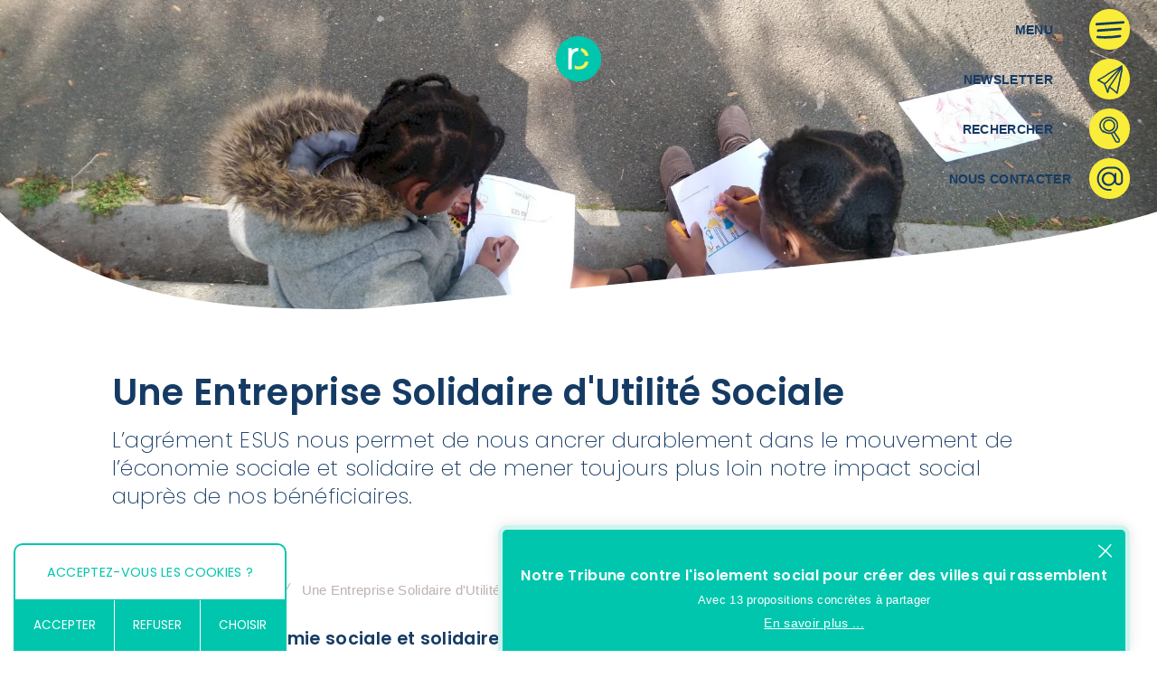

--- FILE ---
content_type: text/html; charset=UTF-8
request_url: https://www.recipro-cite.com/recipro-cite/entreprise-esus
body_size: 25709
content:

<!DOCTYPE html>
<html class="no-js" lang="fr">
<head>
    <meta charset="utf-8">
    <title>Une entreprise certifiée ESUS</title>
    <meta name="description" content="L’agrément ESUS nous permet de nous ancrer durablement dans le mouvement de l’économie sociale et solidaire et de mener toujours plus loin notre impact social auprès de nos bénéficiaires.">

    <meta name="viewport" content="width=device-width, initial-scale=1, shrink-to-fit=no">

    <meta name="apple-mobile-web-app-capable" content="yes"/>
    <meta name='coverage' content='Worldwide'>
    <meta name='MobileOptimized' content='640'>
    <meta name="robots" content="index,follow"/>
    <meta name="revisit-after" content="2 days">
    <meta name="apple-mobile-web-app-capable" content="yes">
    <meta name='reply-to' content='contact@recipro-cite.fr'>

    <link rel="dns-prefetch" href="https://www.recipro-cite.com/">
    <link rel="preconnect" href="https://www.recipro-cite.com/">

    <!--[if lt IE 9]>
    <script async src="https://cdnjs.cloudflare.com/ajax/libs/html5shiv/3.7.3/html5shiv.min.js"></script>
    <![endif]-->

    <!--fb-->
    <meta property="og:locale" content="fr_FR"/>
    <meta property="og:type" content="website"/>
    <meta property="og:title" content="Une entreprise certifiée ESUS">
    <meta property="og:description" content="L’agrément ESUS nous permet de nous ancrer durablement dans le mouvement de l’économie sociale et solidaire et de mener toujours plus loin notre impact social auprès de nos bénéficiaires."/>
    <meta property="og:url" content="https://www.recipro-cite.com/recipro-cite/entreprise-esus">
    <meta property="og:image" content="https://www.recipro-cite.com/img/FB/FB_thumb.jpg?v=158630">
    <meta property="og:site_name" content="Récipro-Cité">


    <!-- icons-->
    <link rel="apple-touch-icon" sizes="180x180" href="https://www.recipro-cite.com/img/ICONS/apple-touch-icon.png">
    <link rel="icon" type="image/png" sizes="32x32" href="https://www.recipro-cite.com/img/ICONS/favicon-32x32.png">
    <link rel="icon" type="image/png" sizes="16x16" href="https://www.recipro-cite.com/img/ICONS/favicon-16x16.png">
    <link rel="manifest" href="https://www.recipro-cite.com/img/ICONS/site.webmanifest">
    <link rel="mask-icon" href="/safari-pinned-tab.svg" color="#00C6AE">
    <meta name="msapplication-TileColor" content="#00C6AE">
    <meta name="theme-color" content="#00C6AE">
    <!-- icons-->

            <link media="all" rel="stylesheet"
              href="https://www.recipro-cite.com/stylesheets/SITE/styles.css?v=158630">
        <!--[if IE 9]>
    <link rel="stylesheet" href="https://www.recipro-cite.com/ stylesheets/SITE/ie_styles.css?v=158630">
    <![endif]-->

    <link rel="stylesheet" href="https://unpkg.com/leaflet@1.7.1/dist/leaflet.css"
          integrity="sha512-xodZBNTC5n17Xt2atTPuE1HxjVMSvLVW9ocqUKLsCC5CXdbqCmblAshOMAS6/keqq/sMZMZ19scR4PsZChSR7A=="
          crossorigin=""/>

    <script src='https://www.google.com/recaptcha/api.js' async defer></script>

    <link rel="stylesheet"
          href="https://www.recipro-cite.com/js/PLUGINS/js-mobile-console-master/style/mobile-console.css?v=158630">

    <script async defer type="application/ld+json">
        {
          "@context": "https://schema.org",
          "@type": "Organization",
          "name": "Réciprocité",
          "url": "https://www.recipro-cite.com/",
          "legalName": "Aragor",
          "logo": "https://www.recipro-cite.com/img/SITE/logo_reciprocite.jpg",
          "image": "https://www.recipro-cite.com/img/SITE/logo_reciprocite.jpg",
          "description": "",
          "email": "contact@recipro-cite.fr",
          "address": {
              "@type": "PostalAddress",
              "addressCountry": "FR",
              "addressRegion": "Lyon",
              "postalCode": "69001",
              "streetAddress": "7, quai Jean Moulin"
          },
          "hasPOS":{
            "@type": "Place",
            "address": {
              "@type": "PostalAddress",
              "addressCountry": "FR",
              "addressRegion": "Lyon",
              "postalCode": "69001",
              "streetAddress": "7, quai Jean Moulin"
            },
            "geo":{
                "@type":"GeoCoordinates",
                "address": {
                  "@type": "PostalAddress",
                  "addressCountry": "FR",
                  "addressRegion": "Lyon",
                  "postalCode": "69001",
                  "streetAddress": "7, quai Jean Moulin"
                },
                "latitude": "45.844190",
                "longitude": "4.831750"
            }
          }
          }

    </script>

    <script rel="preconnect" src='https://www.google.com/recaptcha/api.js' defer></script>

    <link rel="stylesheet" href="https://www.recipro-cite.com/stylesheets/SITE/tarteaucitron.css?v=158630">
    <script src="https://www.recipro-cite.com/js/PLUGINS/tarteaucitron/tarteaucitron.js?vers=158630"></script>
    <script type="text/javascript">
        tarteaucitron.init({
            "privacyUrl": "", /* Privacy policy url */
            "bodyPosition": "bottom", /* or top to bring it as first element for accessibility */

            "hashtag": "#tarteaucitron", /* Open the panel with this hashtag */
            "cookieName": "tarteaucitron", /* Cookie name */

            "orientation": "bottom", /* Banner position (top - bottom) */

            "groupServices": false, /* Group services by category */
            "serviceDefaultState": "wait", /* Default state (true - wait - false) */

            "showAlertSmall": false, /* Show the small banner on bottom right */
            "cookieslist": true, /* Show the cookie list */

            "closePopup": false, /* Show a close X on the banner */

            "showIcon": false, /* Show cookie icon to manage cookies */
            //"iconSrc": "", /* Optionnal: URL or base64 encoded image */
            "iconPosition": "BottomRight", /* BottomRight, BottomLeft, TopRight and TopLeft */

            "adblocker": false, /* Show a Warning if an adblocker is detected */

            "DenyAllCta": true, /* Show the deny all button */
            "AcceptAllCta": true, /* Show the accept all button when highPrivacy on */
            "highPrivacy": true, /* HIGHLY RECOMMANDED Disable auto consent */

            "handleBrowserDNTRequest": false, /* If Do Not Track == 1, disallow all */

            "removeCredit": true, /* Remove credit link */
            "moreInfoLink": true, /* Show more info link */

            "useExternalCss": true, /* If false, the tarteaucitron.css file will be loaded */
            "useExternalJs": false, /* If false, the tarteaucitron.js file will be loaded */

            //"cookieDomain": ".my-multisite-domaine.fr", /* Shared cookie for multisite */

            "readmoreLink": "", /* Change the default readmore link */

            "mandatory": true, /* Show a message about mandatory cookies */
            "mandatoryCta": false /* Show the disabled accept button when mandatory on */
        });
        tarteaucitron.services.mycustomservice = {
            "key": "mycustomservice",
            "type": "other",
            "name": "MyCustomService",
            "needConsent": true,
            "cookies": ['ci_session'],
            "js": function () {
                "use strict";
                // When user allow cookie
            },
            "fallback": function () {
                "use strict";
                // when use deny cookie
            }
        };
    </script>

    <script type="text/javascript">
        tarteaucitron.user.gtagUa = 'G-S6GLVB0725';

        tarteaucitron.user.gtagMore = function () { /* add here your optionnal gtag() */ };
        (tarteaucitron.job = tarteaucitron.job || []).push('gtag');

        //tarteaucitron.user.gajsUa = 'UA-100566317-9';
        // tarteaucitron.user.gajsMore = function () { /* add here your optionnal _ga.push() */ };
        // (tarteaucitron.job = tarteaucitron.job || []).push('gajs');

        // tarteaucitron.user.gtagUa = 'G-XXXXXXXXX';
        // // tarteaucitron.user.gtagCrossdomain = ['example.com', 'example2.com'];
        // tarteaucitron.user.gtagMore = function () { /* add here your optionnal gtag() */ };
        // (tarteaucitron.job = tarteaucitron.job || []).push('gtag');
    </script>


   <!--
    <script async src="https://www.googletagmanager.com/gtag/js?id=UA-100566317-9"></script>
    <script>
        window.dataLayer = window.dataLayer || [];

        function gtag() {
            dataLayer.push(arguments);
        }

        gtag('js', new Date());

        gtag('config', 'UA-100566317-9');
    </script>-->



</head>


<body>

<div id="content"></div>




     <svg xmlns="http://www.w3.org/2000/svg" class="_symbols">


    <!-- RECIPROCITE -->

    <symbol id="__ic_newsletter___" viewBox="0 0 47 51">
        <path d="M45.1,1.6c0,0,0-0.1,0-0.1c0,0,0-0.1,0-0.1c0,0,0-0.1-0.1-0.1c0,0,0-0.1,0-0.1c0,0,0,0,0,0c0,0,0,0,0,0
	c-0.2-0.2-0.6-0.3-0.9-0.1c-4.2,3-8.6,5.6-13.2,7.8c-3.4,1.8-7,3.6-10.3,5.8c-0.9,0.6-1.9,1.3-2.8,1.9c-1,0.7-1.9,1.3-2.9,2
	c-2.1,1.3-4.3,2.5-6.4,3.7l-6.5,3.5c-0.1,0.1-0.2,0.2-0.3,0.3c-0.2,0.2-0.3,0.4-0.2,0.7c0.1,0.4,0.5,0.6,0.8,0.5
	c0.5-0.1,1,0.2,1.6,0.6c3,1.9,6.1,3.7,9.3,5.3c0,0,0,0,0,0.1c0,0,0,0.1,0,0.1c-0.1,0.2-0.1,0.4,0.1,0.6c0.1,0.1,0.1,0.2,0.2,0.2
	c0.6,1.7,1.2,3.3,2,4.9c1.3,2.6,2.2,5.4,2.8,8.3c0,0.3,0.3,0.5,0.5,0.5c0,0.3,0.2,0.6,0.5,0.7c0.1,0,0.1,0,0.2,0l0,0
	c0.3,0,0.5-0.1,0.6-0.4l0.2-0.4c0.1-0.2,0.1-0.3,0-0.5c0.7-2.6,1.4-5.2,2.2-7.7c3,1.9,5.8,4,8.4,6.4c0.3,0.2,0.5,0.5,0.8,0.8
	c1.2,1.3,2.6,2.4,4.2,3.2c0.1,0,0.2,0.1,0.3,0.1c0.4,0,0.7-0.3,0.7-0.7c0-0.2-0.1-0.3-0.1-0.4c0.1-0.1,0.1-0.2,0.1-0.2
	c2.5-11.3,4.8-22.7,7.1-34c0.6-2.7,1-5.4,1.2-8.1C45.2,4.9,45.1,3.2,45.1,1.6z M3.8,26.2L9,23.4c2.2-1.2,4.4-2.4,6.5-3.7
	c1-0.6,2-1.3,3-2c0.9-0.6,1.8-1.3,2.7-1.9c3.3-2.1,6.8-4,10.2-5.7c3.6-1.7,7.1-3.7,10.4-5.9c-2.3,2.5-4.9,5.1-7.4,7.6
	c-2.2,2.3-4.5,4.6-6.7,6.8L21,25.9c-2,2.3-4.3,4.4-6.7,6.3c0,0-0.1-0.1-0.1-0.1c-3.3-1.6-6.5-3.5-9.6-5.5
	C4.3,26.4,4.1,26.3,3.8,26.2z M21.4,38.2c-0.8,2.5-1.5,5-2.2,7.5c-0.6-2.5-1.4-5-2.6-7.3c-0.7-1.6-1.4-3.2-1.9-4.9
	c2.6-2,5.1-4.3,7.3-6.8l6.8-7.3c2.1-2.2,4.4-4.6,6.6-6.8c2.2-2.2,4.5-4.5,6.6-6.8L41,7.8c-5.8,10.3-12.2,20.3-19.1,30
	C21.6,37.9,21.5,38,21.4,38.2z M42.5,14.4c-2.2,11.2-4.6,22.6-7,33.8c-1.1-0.7-2.1-1.5-2.9-2.5c-0.3-0.3-0.5-0.5-0.8-0.8
	c-2.7-2.4-5.6-4.6-8.6-6.6c6.9-9.6,13.2-19.6,19-29.9l1.6-2.8c0,0.2,0,0.5,0,0.7C43.5,9.1,43.1,11.8,42.5,14.4z"/>
    </symbol>


    <symbol id="__ic_newsletter__new" viewBox="0 0 50 50">
        <path d="M36.1,14.5h6.6c2,0,3.6,1.6,3.6,3.6v16.6c0,2-1.6,3.6-3.6,3.6l-12.8,0c-0.2,0-0.3,0-0.4,0.2l-7.1,6.8
	c-1.2,1.1-3.1,0.3-3.1-1.3v-5.1c0-0.3-0.3-0.6-0.6-0.6h-1.6c-2,0-3.6-1.6-3.6-3.6v-8.3l-6.6,0c-2,0-3.6-1.6-3.6-3.6l0-16.6
	c0-2,1.6-3.6,3.6-3.6h25.6c2,0,3.6,1.6,3.6,3.6L36.1,14.5z M17.5,34.4c-0.5,0-0.5-0.8,0-0.8h24.8c0.5,0,0.5,0.8,0,0.8H17.5z
	 M37.6,18.8c-0.5,0-0.5-0.8,0-0.8h4.6c0.5,0,0.5,0.8,0,0.8H37.6z M37.6,22.7c-0.5,0-0.5-0.8,0-0.8h4.6c0.5,0,0.5,0.8,0,0.8H37.6z
	 M37.6,26.6c-0.5,0-0.5-0.8,0-0.8h4.6c0.5,0,0.5,0.8,0,0.8H37.6z M17.5,30.5c-0.5,0-0.5-0.8,0-0.8h24.8c0.5,0,0.5,0.8,0,0.8H17.5z
	 M14.3,26.5v8.3c0,1.6,1.3,2.8,2.8,2.8h1.6c0.7,0,1.3,0.6,1.3,1.3V44c0,0.9,1.1,1.4,1.8,0.8l7.1-6.8c0.3-0.2,0.6-0.4,0.9-0.4h12.8
	c1.5,0,2.8-1.3,2.8-2.8l0-16.6c0-1.5-1.3-2.8-2.8-2.8h-6.6v7.6c0,2-1.6,3.6-3.6,3.6L14.3,26.5z M17.5,15.2l-12.3,10
	c0.5,0.4,1.1,0.6,1.7,0.6h25.6c0.6,0,1.2-0.2,1.7-0.6l-12.3-10l-0.8,0.6c-0.8,0.7-2,0.7-2.9,0L17.5,15.2z M4.6,24.6l12.2-9.9
	L4.5,4.7c-0.3,0.4-0.5,1-0.5,1.5v16.6C4.1,23.5,4.3,24.1,4.6,24.6L4.6,24.6z M22.5,14.7l12.2,9.9c0.4-0.5,0.6-1.1,0.6-1.7V6.2
	c0-0.6-0.2-1.1-0.5-1.5L22.5,14.7z M5,4.1l13.7,11.1c0.6,0.5,1.4,0.5,1.9,0L34.3,4.1c-0.5-0.4-1.1-0.7-1.9-0.7H6.9
	C6.2,3.4,5.5,3.7,5,4.1L5,4.1z"/>
    </symbol>

    <symbol version="1.1" id="__ic_newsletter" viewBox="0 0 47 51">
        <path d="M45.1,1.6V1.5V1.4c0,0,0-0.1-0.1-0.1V1.2l0,0l0,0c-0.2-0.2-0.6-0.3-0.9-0.1c-4.2,3-8.6,5.6-13.2,7.8
		c-3.4,1.8-7,3.6-10.3,5.8c-0.9,0.6-1.9,1.3-2.8,1.9c-1,0.7-1.9,1.3-2.9,2c-2.1,1.3-4.3,2.5-6.4,3.7L2,25.8
		c-0.1,0.1-0.2,0.2-0.3,0.3c-0.2,0.2-0.3,0.4-0.2,0.7c0.1,0.4,0.5,0.6,0.8,0.5c0.5-0.1,1,0.2,1.6,0.6c3,1.9,6.1,3.7,9.3,5.3
		c0,0,0,0,0,0.1v0.1c-0.1,0.2-0.1,0.4,0.1,0.6c0.1,0.1,0.1,0.2,0.2,0.2c0.6,1.7,1.2,3.3,2,4.9c1.3,2.6,2.2,5.4,2.8,8.3
		c0,0.3,0.3,0.5,0.5,0.5c0,0.3,0.2,0.6,0.5,0.7c0.1,0,0.1,0,0.2,0l0,0c0.3,0,0.5-0.1,0.6-0.4l0.2-0.4c0.1-0.2,0.1-0.3,0-0.5
		c0.7-2.6,1.4-5.2,2.2-7.7c3,1.9,5.8,4,8.4,6.4c0.3,0.2,0.5,0.5,0.8,0.8c1.2,1.3,2.6,2.4,4.2,3.2c0.1,0,0.2,0.1,0.3,0.1
		c0.4,0,0.7-0.3,0.7-0.7c0-0.2-0.1-0.3-0.1-0.4c0.1-0.1,0.1-0.2,0.1-0.2c2.5-11.3,4.8-22.7,7.1-34c0.6-2.7,1-5.4,1.2-8.1
		C45.2,4.9,45.1,3.2,45.1,1.6z M3.8,26.2L9,23.4c2.2-1.2,4.4-2.4,6.5-3.7c1-0.6,2-1.3,3-2c0.9-0.6,1.8-1.3,2.7-1.9
		c3.3-2.1,6.8-4,10.2-5.7c3.6-1.7,7.1-3.7,10.4-5.9c-2.3,2.5-4.9,5.1-7.4,7.6c-2.2,2.3-4.5,4.6-6.7,6.8L21,25.9
		c-2,2.3-4.3,4.4-6.7,6.3l-0.1-0.1c-3.3-1.6-6.5-3.5-9.6-5.5C4.3,26.4,4.1,26.3,3.8,26.2z M21.4,38.2c-0.8,2.5-1.5,5-2.2,7.5
		c-0.6-2.5-1.4-5-2.6-7.3c-0.7-1.6-1.4-3.2-1.9-4.9c2.6-2,5.1-4.3,7.3-6.8l6.8-7.3c2.1-2.2,4.4-4.6,6.6-6.8c2.2-2.2,4.5-4.5,6.6-6.8
		l-1,2c-5.8,10.3-12.2,20.3-19.1,30C21.6,37.9,21.5,38,21.4,38.2z M42.5,14.4c-2.2,11.2-4.6,22.6-7,33.8c-1.1-0.7-2.1-1.5-2.9-2.5
		c-0.3-0.3-0.5-0.5-0.8-0.8c-2.7-2.4-5.6-4.6-8.6-6.6c6.9-9.6,13.2-19.6,19-29.9l1.6-2.8c0,0.2,0,0.5,0,0.7
		C43.5,9.1,43.1,11.8,42.5,14.4z"/>
        <path d="M36.2,50.6c-0.2,0-0.3-0.1-0.4-0.1h0l-0.1-0.1c-1.6-0.8-3-1.9-4.3-3.3c-0.1-0.1-0.2-0.2-0.3-0.3
		c-0.1-0.2-0.3-0.3-0.4-0.4c-2.4-2.2-5-4.2-7.8-6c-0.7,2.3-1.3,4.6-2,6.9c0.1,0.3,0.1,0.5-0.1,0.8l-0.2,0.4c-0.1,0.3-0.4,0.7-1,0.7
		l-0.4,0c-0.4-0.1-0.7-0.4-0.8-0.8c-0.3-0.2-0.5-0.5-0.6-0.8c-0.6-3-1.5-5.7-2.7-8.1c-0.8-1.5-1.3-3-2-4.8c0,0-0.1-0.1-0.1-0.2
		c-0.3-0.3-0.4-0.6-0.3-0.9c-2.9-1.5-5.8-3.2-9-5.2c-0.5-0.3-0.9-0.6-1.2-0.5c-0.2,0.1-0.5,0-0.8-0.1c-0.3-0.2-0.5-0.4-0.6-0.8
		c-0.2-0.6,0.2-1,0.3-1.2l0.4-0.4l6.5-3.5c0.5-0.3,1.1-0.6,1.7-0.9c1.6-0.9,3.2-1.8,4.7-2.7c0.5-0.3,1-0.7,1.4-1
		c0.5-0.3,0.9-0.6,1.4-1c0.5-0.3,0.9-0.6,1.4-1c0.5-0.3,1-0.7,1.4-1c2.8-1.9,5.8-3.4,8.7-5l1.6-0.9c4.6-2.2,9-4.8,13.1-7.8
		c0.5-0.4,1.2-0.2,1.5,0.2L45.5,1v0.1c0.1,0.1,0.1,0.2,0.1,0.3v0.2c0,0.8,0,1.6,0,2.4c0,0.9,0.1,1.8,0.1,2.7
		c-0.2,2.7-0.6,5.5-1.2,8.2l-0.6,2.9c-2.1,10.2-4.2,20.8-6.5,31.1c0,0.1,0,0.1-0.1,0.2c0,0.1,0.1,0.2,0.1,0.3
		C37.4,50.1,36.9,50.6,36.2,50.6z M36.1,49.5c0.1,0,0.2,0.1,0.2,0.1c0.1,0,0.1-0.1,0.1-0.2c-0.1-0.1-0.1-0.3-0.1-0.4v-0.2l0.1-0.1
		c2.3-10.3,4.4-20.9,6.5-31.1l0.6-2.9c0.6-2.7,1-5.4,1.2-8c0-0.9,0-1.8-0.1-2.6c0-0.8,0-1.5,0-2.2h-0.1V1.5c0,0-0.1,0-0.1,0
		c-4.2,3-8.7,5.6-13.3,7.8l-1.6,0.9c-2.9,1.5-5.9,3.1-8.6,4.9c-0.4,0.3-0.9,0.6-1.4,0.9c-0.5,0.3-1,0.7-1.4,1c-0.5,0.3-1,0.7-1.4,1
		c-0.5,0.3-1,0.7-1.5,1c-1.6,1-3.2,1.9-4.8,2.8c-0.6,0.3-1.1,0.6-1.7,0.9l-6.4,3.5l-0.2,0.2C1.9,26.6,2,26.6,2,26.6
		c0,0.2,0.1,0.2,0.2,0.2c0.7-0.2,1.4,0.2,2,0.7c3.3,2.1,6.3,3.8,9.2,5.3l0.3,0.1v0.6l-0.1,0.1c0,0,0,0.1,0.1,0.1h0.1L14,34
		c0.6,1.8,1.2,3.3,2,4.8c1.2,2.5,2.2,5.3,2.8,8.4l0,0.1h0.3l-0.4-1.6c-0.7-2.8-1.5-5.2-2.6-7.2c-0.7-1.6-1.4-3.3-1.9-5l-0.1-0.3
		l0.3-0.2c2.7-2.1,5.1-4.3,7.2-6.7l6.8-7.3c2.1-2.2,4.4-4.6,6.6-6.8c2.3-2.3,4.5-4.5,6.6-6.8L42.4,6l-1,2
		c-5.7,10.1-12.1,20.2-19.1,30.1l-0.1,0.1l-0.2,0.1c-0.1,0-0.2,0.1-0.2,0.1c-0.8,2.5-1.5,5-2.2,7.4l-0.4,1.6h0.1v0.5
		c0,0.1,0,0.2,0.1,0.2h0.1c0.1,0,0.1,0,0.1,0l0-0.1l0.2-0.4l-0.1-0.2l0-0.2c0.7-2.6,1.4-5.2,2.2-7.7l0.2-0.6l0.5,0.3
		c3.2,2,5.9,4.1,8.5,6.5c0.2,0.1,0.4,0.3,0.6,0.5c0.1,0.1,0.2,0.2,0.3,0.3C33.3,47.8,34.6,48.8,36.1,49.5z M15.3,33.7
		c0.5,1.6,1.1,3.1,1.8,4.5c0.8,1.6,1.6,3.4,2.2,5.6c0.5-1.9,1.1-3.8,1.7-5.7l0-0.1c0.1-0.3,0.3-0.5,0.6-0.6
		c6.7-9.4,12.8-19,18.3-28.6c-1.3,1.4-2.7,2.7-4,4.1c-2.2,2.2-4.5,4.6-6.7,6.9L22.4,27C20.3,29.4,17.9,31.6,15.3,33.7z M35.8,49
		l-0.6-0.4C34,47.8,33,47,32.2,46l-0.8-0.8c-2.6-2.3-5.4-4.5-8.5-6.5l-0.4-0.3l0.3-0.4c6.6-9.2,13-19.3,19-29.9l2.5-4.4v2.6
		c-0.3,3.2-0.8,5.8-1.3,8.2c-2.4,12.1-5,24.4-7,33.8L35.8,49z M23.9,38.2c3,2,5.7,4.1,8.2,6.4l0.8,0.8c0.6,0.7,1.3,1.4,2.2,2
		c2-9.3,4.5-21.3,6.8-33.1l0,0c0.4-1.9,0.8-4.1,1.1-6.5l-0.5,0.9C36.7,19.1,30.4,29,23.9,38.2z M14.3,32.9l-0.4-0.4
		c-2.9-1.4-6-3.2-9.6-5.5c-0.3-0.2-0.4-0.3-0.7-0.3l-1.1-0.4L8.8,23c2.1-1.2,4.4-2.4,6.5-3.7c1-0.6,2-1.3,3-2c0.5-0.3,0.9-0.6,1.4-1
		c0.5-0.3,0.9-0.7,1.4-1c3-1.9,6.3-3.8,10.3-5.7c3.5-1.7,7-3.6,10.3-5.9l0.6,0.8c-2.3,2.5-4.9,5.1-7.4,7.6c-2.2,2.3-4.5,4.6-6.7,6.8
		l-6.7,7.3c-1.9,2.1-4.1,4.3-6.8,6.4L14.3,32.9z M4.9,26.2c3.5,2.3,6.5,4,9.4,5.4c2.5-2,4.6-4,6.3-6l6.7-7.3
		c2.2-2.2,4.5-4.5,6.7-6.8c1.5-1.5,3.1-3.1,4.6-4.7c-2.3,1.4-4.7,2.7-7.1,3.8c-3.9,1.9-7.2,3.8-10.1,5.7c-0.4,0.3-0.9,0.6-1.3,0.9
		c-0.5,0.3-0.9,0.7-1.4,1c-1,0.7-2,1.4-3,2c-2.1,1.3-4.4,2.5-6.5,3.7L4.9,26.2z"/>
    </symbol>


    <symbol id="__ic_menu__new" viewBox="0 0 50 50">
        <g transform="translate(0,-952.36218)">
            <path d="M6.5,988.1c-0.5,0-0.9,0.4-0.8,0.9c0,0.5,0.4,0.9,0.9,0.8c0,0,0,0,0,0h36.9c0.5,0,0.9-0.4,0.9-0.9
		c0-0.5-0.4-0.9-0.9-0.9c0,0,0,0,0,0H6.5C6.6,988.1,6.5,988.1,6.5,988.1z"/>
            <path d="M6.5,966.1c-0.5,0-0.9,0.4-0.8,0.9c0,0.5,0.4,0.9,0.9,0.8c0,0,0,0,0,0h36.9c0.5,0,0.9-0.4,0.9-0.9
		c0-0.5-0.4-0.9-0.9-0.9c0,0,0,0,0,0H6.5C6.6,966.1,6.5,966.1,6.5,966.1z"/>
            <path d="M6.5,977.1c-0.5,0-0.9,0.4-0.8,0.9c0,0.5,0.4,0.9,0.9,0.8c0,0,0,0,0,0h36.9c0.5,0,0.9-0.4,0.9-0.9
		c0-0.5-0.4-0.9-0.9-0.9c0,0,0,0,0,0H6.5C6.6,977.1,6.5,977.1,6.5,977.1z"/>
        </g>
    </symbol>

    <symbol id="__ic_contact__new" viewBox="0 0 50 50">
        <path d="M43.1,11.9H6.9c-0.7,0-1.3,0.6-1.3,1.3v23.2c0,0.7,0.6,1.3,1.3,1.3h36.2c0.7,0,1.3-0.6,1.3-1.3V13.2
	C44.4,12.5,43.8,11.9,43.1,11.9z M43.1,12.8L25.3,28.1c-0.1,0.1-0.4,0.1-0.5,0L6.9,12.8H43.1z M43.5,36.4c0,0.2-0.2,0.4-0.4,0.4H6.9
	c-0.2,0-0.4-0.2-0.4-0.4V13.5l18.3,15.8c0.1,0.1,0.4,0.1,0.5,0l18.3-15.8L43.5,36.4z"/>
    </symbol>

    <symbol id="__ic_contact" viewBox="0 0 24 24">
        <path d="M15,1.8h-3.8c-5.5,0-10,4.5-10,10c0,5.5,4.5,10,10,10h2v-1.5h-2c-4.7,0-8.5-3.8-8.5-8.5c0-4.7,3.8-8.5,8.5-8.5H15
	c3.4,0,6.2,2.8,6.2,6.2v4.2c0,1.1-0.9,2-2,2s-2-0.9-2-2V7.2h-1.5v1.5c-1-1.5-2.8-2.5-4.8-2.5c-3.2,0-5.8,2.6-5.8,5.8
	s2.6,5.8,5.8,5.8c2.1,0,4-1.1,5-2.9c0.5,1.4,1.8,2.4,3.3,2.4c1.9,0,3.5-1.6,3.5-3.5V9.5C22.8,5.2,19.3,1.8,15,1.8z M11,16.2
	c-2.3,0-4.2-1.9-4.2-4.2S8.7,7.8,11,7.8c2.3,0,4.2,1.9,4.2,4.2S13.3,16.2,11,16.2z"/>
    </symbol>


    <symbol id="__ic_menu" viewBox="0 0 25 15.1">
        <g transform="translate(48)">
            <path d="M-47.3,3.8c-0.4,0-0.7-0.5-0.7-1.1c0-0.6,0.3-1,0.6-1.1L-23.7,0c0.4,0,0.7,0.4,0.7,1s-0.3,1.1-0.6,1.1
		L-47.3,3.8L-47.3,3.8z"/>
            <path d="M-46.2,9.3c-0.3,0-0.6-0.5-0.6-1.1c0-0.6,0.3-1,0.6-1.1l20-1.4c0.3,0,0.6,0.4,0.7,1s-0.3,1.1-0.6,1.1
		L-46.2,9.3L-46.2,9.3z"/>
            <path d="M-39.7,15.1c-2.3,0-4.5-0.1-6.8-0.3c-0.5-0.1-0.9-0.6-0.8-1.1c0-0.5,0.4-1,0.9-1c0,0,0,0,0,0h0
		c6.6,0.6,13.2,0.3,19.6-0.8c0.5,0,0.9,0.3,1,0.8c0,0,0,0,0,0.1c0.1,0.5-0.2,1-0.7,1.2C-30.8,14.7-35.2,15.1-39.7,15.1z"/>
        </g>
    </symbol>

    <symbol id="__ic_close" viewBox="0 0 14.382 14.382">
        <g transform="translate(-371.262 -940.488)">
            <path
                    d="M374.315,953.821a24.209,24.209,0,0,1,1.8-1.757c.647-.645,1.31-1.275,1.949-1.927.472-.481.921-.983,1.368-1.486q.746-.838,1.491-1.674c.492-.552.988-1.1,1.469-1.663.454-.53.9-1.066,1.348-1.6.333-.4.667-.8,1-1.206.21-.26,1.1-1.331,1.281-1.516,1.16-1.16,1.737.019,1.509.289s-.679.807-1.006,1.22c-.887,1.122-1.8,2.223-2.721,3.316-.95,1.125-1.945,2.211-2.919,3.314-.465.526-.929,1.052-1.408,1.566s-.962.978-1.453,1.457.064-.1-1.421,1.41C374.379,955.916,373.7,954.509,374.315,953.821Z"
                    transform="translate(-2.333 0)"/>
            <path d="M384.595,956.755a24.256,24.256,0,0,1-1.757-1.8c-.645-.647-1.275-1.309-1.927-1.949-.481-.472-.983-.921-1.486-1.369q-.838-.746-1.674-1.49c-.552-.492-1.1-.988-1.663-1.469-.53-.454-1.066-.9-1.6-1.348-.4-.334-.8-.667-1.206-1-.26-.21-1.331-1.1-1.516-1.281-1.16-1.16.019-1.737.289-1.509s.807.679,1.22,1.006c1.122.887,2.223,1.8,3.316,2.721,1.125.95,2.211,1.945,3.314,2.92.526.465,1.052.929,1.565,1.408s.978.962,1.457,1.453-.1-.064,1.41,1.421C386.69,956.691,385.283,957.373,384.595,956.755Z"
                  transform="translate(0 -2.472)"/>
        </g>
    </symbol>

    <symbol id="__ic_close__new" viewBox="0 0 50 50">
        <path d="M9.4,41.3c-0.2,0-0.3-0.1-0.4-0.2c-0.2-0.2-0.2-0.6,0-0.9L40.2,8.9c0.2-0.2,0.6-0.2,0.9,0
		c0.2,0.2,0.2,0.6,0,0.9L9.8,41.1C9.7,41.2,9.5,41.3,9.4,41.3z"/>
        <path d="M40.6,41.3c-0.2,0-0.3-0.1-0.4-0.2L8.9,9.8c-0.2-0.2-0.2-0.6,0-0.9c0.2-0.2,0.6-0.2,0.9,0l31.3,31.3
		c0.2,0.2,0.2,0.6,0,0.9C41,41.2,40.8,41.3,40.6,41.3z"/>
    </symbol>


    <symbol id="__btn_arrow" viewBox="0 0 21 8.4">
        <path d="M20.7,2.2c-0.2-0.2-0.4-0.3-0.7-0.3c-0.4-0.1-0.8-0.2-1.2-0.3c-0.9-0.2-1.7-0.4-2.6-0.6
	c-1.2-0.3-2.4-0.6-3.6-1c-0.1,0-0.2,0-0.2,0c-0.4,0-0.7,0.3-0.8,0.7c-0.1,0.5,0.1,1,0.6,1.2c0.6,0.2,1.8,0.2,2.2,0.9
	C13.5,2.9,12.5,3,11.6,3C10.8,3.1,9.9,3.2,9,3.3C7.7,3.4,6.3,3.5,4.9,3.6c-1.3,0-2.7,0-4-0.2c-0.2,0-0.5,0.1-0.6,0.3
	c-0.3,0.4-0.3,0.9,0,1.3c0.2,0.2,0.4,0.3,0.6,0.3c0.9,0.1,1.8,0.1,2.7,0.2s1.8,0,2.7-0.1C8,5.3,9.8,5.1,11.6,4.9
	c0.7-0.1,1.5-0.1,2.2-0.2c0.7-0.1,1.4-0.4,2.1-0.1c0,0.3-0.9,0.9-1.2,1.1c-0.5,0.4-0.9,0.8-1.4,1.2c-0.2,0.2-0.3,0.4-0.3,0.7
	c0,0.2,0.1,0.5,0.3,0.7c0.2,0.2,0.4,0.3,0.6,0.3c0.2,0,0.5-0.1,0.6-0.3c0.4-0.3,0.7-0.7,1.1-1c0.7-0.6,1.4-1.1,2.1-1.6
	C18.2,5.3,18.6,5,19,4.8s0.8-0.4,1.2-0.7c0.4-0.2,0.7-0.5,0.8-0.9C21,2.9,20.9,2.5,20.7,2.2z"/>
    </symbol>


    <symbol id="__ic_search__new" viewBox="0 0 50 50">
        <g>
            <path d="M18.3,32c-7.5,0-13.6-6.1-13.6-13.6S10.8,4.7,18.3,4.7c7.5,0,13.6,6.1,13.6,13.6C32,25.9,25.9,32,18.3,32z
		 M18.3,5.6c-11.3,0-16.9,13.7-9,21.7s21.7,2.3,21.7-9C31,11.3,25.3,5.6,18.3,5.6L18.3,5.6z"/>
            <path d="M18.3,29.3c-9.8,0-14.7-11.8-7.8-18.8c6.9-6.9,18.8-2,18.8,7.8C29.3,24.4,24.4,29.3,18.3,29.3L18.3,29.3z
		 M18.3,8.3c-8.9,0-13.4,10.8-7.1,17.1c6.3,6.3,17.1,1.8,17.1-7.1C28.4,12.8,23.9,8.3,18.3,8.3L18.3,8.3z"/>
            <path d="M40.6,45.3c-1.3,0-2.5-0.5-3.4-1.4l-9.6-9.6c-0.2-0.2-0.2-0.5,0-0.7l6-6c0.2-0.2,0.5-0.2,0.7,0l9.6,9.6
		C46.9,40.2,44.8,45.3,40.6,45.3L40.6,45.3z M28.6,34l9.3,9.3c2.4,2.4,6.5,0.7,6.5-2.7c0-1-0.4-2-1.1-2.7L34,28.6L28.6,34L28.6,34z"
            />
            <path d="M30.6,37.2c-0.4,0-0.6-0.5-0.3-0.8l6-6c0.4-0.4,1.1,0.2,0.7,0.7l-6,6C30.9,37.1,30.8,37.2,30.6,37.2L30.6,37.2
		z"/>
            <path d="M37.8,44.3c-0.4,0-0.6-0.5-0.3-0.8l6-6c0.4-0.4,1.1,0.2,0.7,0.7l-6,6C38.1,44.3,38,44.3,37.8,44.3L37.8,44.3z"
            />
            <path d="M29.7,32.7c-0.1,0-0.2,0-0.3-0.1l-1.8-1.8c-0.2-0.2-0.2-0.5,0-0.7l2.6-2.6c0.2-0.2,0.5-0.2,0.7,0l1.8,1.8
		c0.2,0.2,0.2,0.5,0,0.7L30,32.5C29.9,32.6,29.8,32.7,29.7,32.7L29.7,32.7z M28.6,30.4l1.1,1.1l1.9-1.9l-1.1-1.1L28.6,30.4z"/>
            <path d="M27.1,31.7c-0.1,0-0.2-0.1-0.3-0.1L25,29.8c-0.8-0.8,1.7-1,4-4.7c0.2-0.3,0.5-0.3,0.7-0.1l1.8,1.8
		c0.2,0.2,0.2,0.5,0,0.7l-4.1,4.1C27.4,31.6,27.2,31.7,27.1,31.7L27.1,31.7z M26.1,29.5l1,1l3.4-3.4l-1-1
		C28.6,27.4,27.4,28.6,26.1,29.5z"/>
        </g>
    </symbol>


    <symbol id="__ic_search" viewBox="0 0 47 51">
        <path d="M30,25.6c3.7-4.4,3.2-11.1-1.3-14.8c-2.4-2-5.7-2.9-8.8-2.3c-5.7,1.1-9.4,6.6-8.3,12.3c0,0.2,0.2,0.4,0.3,0.6
			c-0.1,0.2-0.1,0.4,0,0.7c1.5,4.2,5.3,7.1,9.7,7.2h0.2l0,0C25,29.3,28,28,30,25.6z M21.7,27.4c-3.6-0.2-6.7-2.5-7.9-5.9
			c-0.1-0.2-0.2-0.3-0.3-0.5l0,0c0.1-0.2,0.1-0.4,0.1-0.6c-0.1-0.6-0.2-1.2-0.2-1.9c0.1-4.7,4-8.4,8.7-8.3s8.4,4,8.3,8.7
			S26.4,27.5,21.7,27.4z"/>
        <path d="M21.8,29.5h-0.2c-4.5-0.1-8.4-3-9.9-7.4c-0.1-0.3-0.1-0.5,0-0.8c0,0,0-0.1-0.1-0.1c-0.1-0.2-0.2-0.3-0.2-0.5
			c-0.5-2.8,0-5.6,1.6-8c1.6-2.4,4-4,6.9-4.5c3.1-0.6,6.5,0.3,9,2.4c2.2,1.8,3.5,4.4,3.8,7.2c0.3,2.9-0.6,5.7-2.5,7.9
			C28.2,28.2,25.1,29.5,21.8,29.5z M21.8,8.6c-0.6,0-1.3,0.1-1.9,0.2c-5.5,1.1-9.2,6.5-8.1,12c0,0.1,0.1,0.2,0.1,0.3
			c0,0.1,0.1,0.2,0.1,0.2l0.1,0.1l-0.1,0.1c-0.1,0.1-0.1,0.2,0,0.5c1.5,4.2,5.2,6.9,9.5,7h0.2c3.2,0,6.1-1.3,8-3.6l0,0
			c1.8-2.1,2.6-4.8,2.4-7.6c-0.3-2.7-1.5-5.2-3.6-6.9C26.7,9.4,24.2,8.6,21.8,8.6z M21.9,27.7c-0.1,0-0.1,0-0.2,0h0
			c-3.7-0.2-6.9-2.6-8.1-6.1c0-0.1-0.1-0.1-0.1-0.2c-0.1-0.1-0.1-0.2-0.2-0.3L13.2,21l0.1-0.1c0.1-0.1,0.1-0.3,0.1-0.5
			c-0.1-0.6-0.2-1.2-0.2-1.9c0.1-4.8,4.1-8.7,9-8.5c2.3,0,4.5,1,6.1,2.7c1.6,1.7,2.5,3.9,2.4,6.3C30.5,23.8,26.6,27.7,21.9,27.7z
			 M21.7,27.2c0.1,0,0.1,0,0.2,0c4.4,0,8.2-3.7,8.3-8.3c0.1-4.6-3.5-8.3-8.1-8.4c-2.2,0-4.3,0.8-5.9,2.3c-1.6,1.5-2.5,3.6-2.5,5.8
			c0,0.7,0.1,1.2,0.2,1.9c0,0.2,0,0.4-0.1,0.6c0,0,0.1,0.1,0.1,0.1c0.1,0.1,0.1,0.2,0.2,0.3C15.2,24.7,18.2,27,21.7,27.2z"/>
        <path d="M40.7,43.9c-0.4-1-0.9-2-1.6-2.9l-7.3-10.5l-0.1-0.1c3.2-2.4,5.4-6.1,6-10.2c0.4-4.6-1.4-9.2-4.8-12.3
			c-1.5-1.3-3.1-2.3-5-3.1C19.2,1.3,9.3,5.6,5.8,14.3c-2.2,6.3,0.4,13.3,6.1,16.8c0.4,0.2,0.9,0.1,1.2-0.3c2.8,1.7,6,2.6,9.3,2.6
			c1,0,2-0.1,3-0.3c0,0.1,0,0.3,0.1,0.4L31,44.1c0.8,1.7,1.9,3.2,3.4,4.3c0.8,0.5,1.7,0.8,2.7,0.8c1.3,0.1,2.5-0.5,3.2-1.5
			C41,46.5,41.2,45.1,40.7,43.9z M12,27.6c-0.2-0.2-0.4-0.2-0.6-0.2l0,0c-0.3,0-0.6,0.1-0.8,0.4c-3.3-3.4-4.5-8.3-3-12.8
			c2.1-5.4,7.2-9,12.9-9.3c4-0.3,8,1.1,11.1,3.7c3,2.7,4.5,6.6,4.2,10.6c-0.7,5.2-4.4,9.5-9.4,10.9S16,31.1,12,27.6z M38.7,46.5
			c-0.9,0.9-2.2,1-3.2,0.2c-1.2-1-2.1-2.2-2.8-3.6l-5.6-10.4c1.1-0.3,2.1-0.8,3-1.3c0,0.1,0,0.2,0.1,0.2l7.3,10.5
			c0.6,0.7,1,1.5,1.3,2.3C39.1,45.1,39.1,45.9,38.7,46.5z"/>
        <path d="M37.4,49.5c-0.1,0-0.2,0-0.3,0c0,0,0,0,0,0c-1,0-1.9-0.3-2.8-0.8c-1.4-1.1-2.6-2.5-3.5-4.4l-5.5-10.6
			c-0.1-0.1-0.1-0.2-0.1-0.2c-0.9,0.2-1.9,0.3-2.8,0.3c-3.3,0-6.5-0.9-9.3-2.5c-0.4,0.3-0.9,0.4-1.4,0.2C6,27.7,3.4,20.6,5.6,14.2
			C9.1,5.4,19.2,1,28,4.6c1.9,0.8,3.5,1.8,5.1,3.1c3.5,3.2,5.3,7.8,4.9,12.5c-0.6,4.1-2.7,7.8-5.9,10.2l7.2,10.4
			c0.6,0.8,1.1,1.7,1.6,2.9c0.5,1.2,0.4,2.7-0.4,4C39.8,48.9,38.6,49.5,37.4,49.5z M25.7,32.8v0.3c0,0.2,0,0.2,0,0.2l0,0.1L31.2,44
			c0.8,1.8,2,3.2,3.3,4.2c0.8,0.5,1.7,0.8,2.6,0.8c1.2,0.1,2.3-0.4,3-1.4c0.7-1.2,0.8-2.5,0.4-3.6l0,0c-0.5-1.2-1-2.1-1.6-2.8
			l-7.4-10.6l-0.2-0.2l0.2-0.2c3.2-2.4,5.3-6,5.9-10c0.4-4.5-1.4-9-4.7-12.1c-1.5-1.3-3.1-2.3-4.9-3.1C19.3,1.6,9.5,5.8,6,14.4
			c-2.1,6.1,0.4,13,6,16.5c0.3,0.1,0.7,0.1,0.9-0.2l0.1-0.2l0.2,0.1c2.8,1.7,5.9,2.6,9.2,2.6c1,0,2-0.1,3-0.3L25.7,32.8z M37,47.5
			c-0.6,0-1.1-0.2-1.6-0.6c-1.2-1-2.1-2.2-2.9-3.7l-5.7-10.7l0.3-0.1c1.1-0.3,2.1-0.8,2.9-1.3l0.4-0.2v0.4L37.7,42
			c0.5,0.6,1,1.4,1.3,2.4c0.3,0.8,0.3,1.7-0.1,2.3l0,0C38.3,47.2,37.7,47.5,37,47.5z M27.5,32.9L32.9,43c0.7,1.4,1.6,2.6,2.7,3.5
			c0.9,0.7,2,0.6,2.8-0.2c0.3-0.5,0.3-1.2,0.1-1.8c-0.3-0.9-0.8-1.6-1.3-2.2L30,31.8c0,0-0.1,0-0.1-0.1
			C29.2,32.2,28.4,32.6,27.5,32.9z M22.2,31.7c-3.8,0-7.5-1.4-10.4-3.9l0,0c-0.1-0.1-0.2-0.1-0.4-0.1c-0.3,0-0.5,0.1-0.6,0.3
			l-0.2,0.3L10.4,28C7,24.5,5.8,19.5,7.4,14.9c2.1-5.4,7.3-9.2,13.1-9.5c4-0.3,8.1,1.1,11.3,3.8c3,2.7,4.6,6.7,4.3,10.8
			c-0.7,5.3-4.5,9.7-9.6,11.1C25.1,31.5,23.7,31.7,22.2,31.7z M12.2,27.4c3.9,3.4,9.2,4.6,14.2,3.2c4.9-1.4,8.5-5.6,9.2-10.7
			c0.3-4-1.2-7.8-4.1-10.4C28.3,7,24.4,5.7,20.5,5.9C14.9,6.2,9.9,9.8,7.8,15.1c-1.4,4.3-0.4,9,2.8,12.3c0.2-0.2,0.5-0.3,0.8-0.3
			C11.6,27.2,11.9,27.2,12.2,27.4z"/>
    </symbol>

    <symbol id="__ic_top" viewBox="0 0 15.004 20">
        <path d="M19.68,6.009a1.9,1.9,0,0,0-.323-.173c-.438-.236-.847-.52-1.26-.8-.548-.368-1.1-.732-1.657-1.085-.515-.327-1.05-.626-1.551-.972A13.443,13.443,0,0,1,13.572,1.92c-.361-.337-.71-.69-1.091-1.006-.35-.289-.733-.538-1.106-.8A.981.981,0,0,0,9.981.84c-.047.723-.078,1.447-.132,2.171-.053.708-.1,1.418-.124,2.128-.021.544-.029,1.089-.04,1.633l-.541,0q-.9,0-1.8,0c-1.489.007-2.978.02-4.468.021-.245,0,.042,0-.2,0L.834,6.785c-.26,0-.6-.084-.751.211a1.2,1.2,0,0,0-.073.631c.023.256.114.487.381.551a2.687,2.687,0,0,0,.629.025l.9,0c.595,0,.658,0,1.253,0,1.5,0,3-.015,4.5-.023q.835,0,1.67,0h.3c-.014.439-.026.877-.032,1.317q-.015,1.159.01,2.318c.016.732.052,1.462.066,2.193a.76.76,0,0,0,.163.509,1.232,1.232,0,0,0,.479.443.7.7,0,0,0,.547-.051,3.6,3.6,0,0,0,.781-.618c.228-.215.462-.421.7-.624.479-.409.963-.811,1.44-1.222.28-.24.562-.478.838-.722.251-.222.489-.459.727-.694A16.739,16.739,0,0,1,17.043,9.6c.34-.255.683-.507,1.018-.768.3-.237.6-.491.89-.742a5.526,5.526,0,0,0,.849-.838A.876.876,0,0,0,19.68,6.009ZM17.958,7.07c-.258.219-.514.44-.779.649-.588.467-1.21.89-1.786,1.373-.283.237-.556.486-.821.744-.244.238-.483.483-.737.712-.518.468-1.057.915-1.59,1.366-.337.285-.674.569-1.009.857-.057.049-.111.1-.167.152-.01-.277-.02-.554-.027-.831-.019-.7-.022-1.409-.018-2.114,0-.728.028-1.454.051-2.182.024-.743.033-1.486.053-2.229.022-.771.068-1.542.124-2.312.028-.381.062-.761.081-1.143,0-.094.01-.188.015-.282.189.139.369.286.544.441.5.467.992.943,1.527,1.374.27.218.546.43.836.622.261.173.532.33.8.494.585.361,1.158.739,1.734,1.115.485.316.959.651,1.453.952C18.147,6.908,18.052,6.989,17.958,7.07Z"
              transform="translate(0 20) rotate(-90)"/>
    </symbol>

    <symbol id="__ic_contact" viewBox="0 0 30 30">
        <path d="M27.5,12.7c0-5.4-4.4-9.7-9.7-9.7h-6.1C6.4,3,2,7.4,2,12.7s4.4,9.7,9.7,9.7h5.1l5.9,5.6v-7
	C25.7,19.3,27.5,16.1,27.5,12.7z M9.6,14.3c-0.9,0-1.6-0.7-1.6-1.6c0-0.9,0.7-1.6,1.6-1.6c0.9,0,1.6,0.7,1.6,1.6
	C11.2,13.6,10.5,14.3,9.6,14.3C9.6,14.3,9.6,14.3,9.6,14.3z M19.9,11.1c0.9,0,1.6,0.7,1.6,1.6c0,0.9-0.7,1.6-1.6,1.6
	c-0.9,0-1.6-0.7-1.6-1.6c0,0,0,0,0,0C18.3,11.8,19.1,11.1,19.9,11.1z M13.2,12.7c0-0.9,0.7-1.6,1.6-1.6c0.9,0,1.6,0.7,1.6,1.6
	c0,0.9-0.7,1.6-1.6,1.6c0,0,0,0,0,0C13.9,14.3,13.2,13.6,13.2,12.7C13.2,12.7,13.2,12.7,13.2,12.7z"/>
    </symbol>

    <symbol id="__ic_arrow_slide" viewBox="0 0 81 19.8">
        <path d="M80.1,9.6c0-2.8-2.9-2.6-4.8-2.9c-1.4-0.4-2.8-0.8-4.2-1.3c-2.4-0.7-4.8-1.3-7.2-2c-0.9-0.3-1.7-0.6-2.5-0.9
	c-1.6-0.7-3.1-1.4-4.7-2.1c-0.6-0.3-1.2-0.4-1.8-0.2c-1.3,0.3-2,1.7-1.7,2.9c0,0,0,0,0,0c0.2,0.6,0.6,1.1,1.1,1.5
	c1.9,0.9,3.9,1.8,5.9,2.6c0.4,0.2,0.8,0.3,1.3,0.5C56.4,7.6,51.5,7.8,46.6,8c-5.2,0.3-10.5,0.6-15.7,0.8C25.5,9,20.1,9.2,14.6,9.4
	C10.8,9.6,7,9.9,3.3,10.3c-0.6,0-1.2,0.3-1.7,0.7c-0.9,0.9-1,2.4,0,3.4c0,0,0,0,0,0c0.4,0.5,1.1,0.7,1.7,0.7
	c2.7-0.3,5.4-0.5,8.1-0.7c2.6-0.2,5.2-0.2,7.9-0.3c5.2-0.2,10.4-0.3,15.5-0.6c2.6-0.1,5.1-0.3,7.7-0.4c2.6-0.1,5.3-0.3,7.9-0.4
	c4.5-0.2,9.1-0.3,13.6-0.4c-2.3,0.9-4.6,1.9-6.9,3.1c-1.1,0.7-1.5,2.1-0.9,3.3c0.3,0.6,0.9,1,1.5,1.1c0.6,0.1,1.2,0.1,1.8-0.2
	c1.6-0.8,3.2-1.5,4.8-2.2c2.2-0.9,4.5-1.6,6.7-2.4c1.3-0.5,2.6-0.9,3.8-1.4C76.8,12.7,80.1,12.1,80.1,9.6z"/>
    </symbol>

    <symbol id="__ic_pin" viewBox="0 0 21 27.117">
        <path d="M-2866.755-3082.2a10.6,10.6,0,0,1-3.879-8.215,10.542,10.542,0,0,1,10.5-10.584,10.542,10.542,0,0,1,10.5,10.584,10.593,10.593,0,0,1-1.571,5.572l0,0-.03.037a10.6,10.6,0,0,1-1.518,1.91l-7.16,9.009Z"
              transform="translate(2870.634 3101)"/>
    </symbol>

    <symbol id="__ic_filter_icon" viewBox="0 0 16.227 11.181">
        <path d="M1640.015,641.73a1.5,1.5,0,0,0-.435-.384c-.047-.033-.1-.064-.145-.1-.161-.1-.328-.2-.492-.306-.121-.076-.241-.153-.36-.232-.281-.2-.555-.409-.833-.612-.369-.269-.747-.528-1.124-.787a16.48,16.48,0,0,1-1.449-1.1c-.5-.439-.978-.9-1.482-1.339-.262-.226-.543-.433-.824-.634-.349-.249-.7-.5-1.057-.734a14.922,14.922,0,0,0-1.69-.944.887.887,0,0,0-.269-.081c-1.128-.151-.826,1.567-.805,2.238.014.442.02.884.03,1.325q.028,1.256.015,2.513c-.018,1.77-.055,3.539-.019,5.309.014.692.031,1.384.055,2.076.031.9-.156,2.021.748,2.552a1.3,1.3,0,0,0,.648.205,1.668,1.668,0,0,0,.793-.275,18.1,18.1,0,0,0,3.175-2.515,18.46,18.46,0,0,1,1.461-1.206c.692-.513,1.37-1.046,2.021-1.612.295-.256.591-.513.877-.781a7.278,7.278,0,0,0,.807-.912,4.407,4.407,0,0,0,.351-.525A1.073,1.073,0,0,0,1640.015,641.73Zm-3.492,2.349c-.486.4-.983.785-1.488,1.16-.528.392-1.066.769-1.584,1.175a27.515,27.515,0,0,0-2.559,2.348c-.018-.5-.039-1-.055-1.5q-.042-1.3-.056-2.594c-.01-.9.014-1.8.02-2.7.006-.834.025-1.667.025-2.5,0-.673-.016-1.345-.032-2.018,0-.185-.008-.37-.012-.554.182.112.362.228.539.349.4.28.8.567,1.175.879s.741.663,1.106,1,.735.653,1.128.95.786.56,1.184.833c.476.334.942.681,1.414,1.022.276.2.559.389.848.57A12.8,12.8,0,0,1,1636.523,644.079Z"
              transform="translate(650.698 -1628.998) rotate(90)"/>
    </symbol>

    <symbol id="__ic_plus" viewBox="0 0 25.117 27.295">
        <g transform="translate(-647.282 -336.002)">
            <path d="M658.96,362.7a7.628,7.628,0,0,1-1.807-3.429,11.66,11.66,0,0,1-.51-3.569,10.034,10.034,0,0,1,.093-1.668l.185-1.483-4.171-.092h-4.309l-.371-.14a1.414,1.414,0,0,1-.788-1.251,3.246,3.246,0,0,1,1.437-2.456,9.547,9.547,0,0,1,3.893-1.9,35.17,35.17,0,0,1,5.189-.51l1.02-7.276c.185-1.946.973-2.92,2.456-2.92a7.846,7.846,0,0,1,4.125,1.53,5.492,5.492,0,0,1,.926.695c0,.556-.556,3.2-1.576,7.924,1.576,0,3.893.047,7.044.093h.14c.277.092.417.509.463,1.158v.742c-.139,2.131-.741,3.568-1.9,4.31a5.506,5.506,0,0,1-2.965.694,12.921,12.921,0,0,1-1.854-.138c-.648-.093-1.482-.186-2.409-.232-.741,3.336-1.484,6.117-2.225,8.388-.463,1.436-.788,2.131-.972,2.131A1.909,1.909,0,0,1,658.96,362.7Z"/>
        </g>
    </symbol>

    <symbol id="__ic_minus" viewBox="0 0 26.113 7.341">
        <g transform="translate(-718.846 -283.605)">
            <path d="M719.328,289.441a2.487,2.487,0,0,1-.482-1.624,4.425,4.425,0,0,1,.6-2.227,3.227,3.227,0,0,1,1.8-1.864c3.73.18,7.46.24,11.131.24,3.068,0,5.656-.06,7.821-.24.962-.061,1.685-.121,2.227-.121a2.272,2.272,0,0,1,2.045.843,4.39,4.39,0,0,1,.482,1.985,8.485,8.485,0,0,1-.482,2.346,5.928,5.928,0,0,1-2.285.963,42.284,42.284,0,0,1-9.508,1.2C724.561,290.946,720.111,290.464,719.328,289.441Z"
                  transform="translate(0 0)"/>
        </g>
    </symbol>

    <symbol id="__ic_center" viewBox="0 0 24 24">
        <path d="M12,1c6.1,0,11,4.9,11,11s-4.9,11-11,11S1,18.1,1,12S5.9,1,12,1 M12,0C5.4,0,0,5.4,0,12s5.4,12,12,12s12-5.4,12-12
	S18.6,0,12,0L12,0z"/>
        <g>
            <circle cx="12" cy="12" r="6.9"/>
        </g>
    </symbol>

    <symbol id="__ic_nav" viewBox="0 0 15 15.043">
        <path d="M7.768-40.73a5.468,5.468,0,0,0-2.7.814C3.225-38.759,1.81-36.659.91-33.573a16.257,16.257,0,0,0-.771,4.586c0,2.186,1.2,3.3,3.6,3.3a9.791,9.791,0,0,0,2.486-.386,21.3,21.3,0,0,0,3.9-1.586,18.133,18.133,0,0,0,3.343-2.229c1.114-1.029,1.671-1.843,1.671-2.571a4.957,4.957,0,0,0-.643-2.1,8.49,8.49,0,0,1-.814-2.1,4.454,4.454,0,0,0-1.371-2.529A6.517,6.517,0,0,0,8.8-40.644,8.323,8.323,0,0,0,7.768-40.73Z"
              transform="translate(-0.139 40.73)"/>
    </symbol>


    <symbol id="__ic_download" viewBox="0 0 56.557 51.564">
        <g transform="translate(-43.921 -59.5)">
            <path d="M67.148,100.816a1.34,1.34,0,0,0,.436.29,1.323,1.323,0,0,0,1.025,0,1.34,1.34,0,0,0,.436-.29L79.864,90a1.341,1.341,0,0,0-1.9-1.9l-8.53,8.53V60.842a1.342,1.342,0,0,0-2.683,0V96.629l-8.53-8.53a1.341,1.341,0,1,0-1.9,1.9Z"
                  transform="translate(4.103)"></path>
            <path d="M99.137,87.488A1.342,1.342,0,0,0,97.8,88.83v9.992H46.6V88.83a1.342,1.342,0,1,0-2.683,0v11.333a1.342,1.342,0,0,0,1.342,1.342H99.137a1.342,1.342,0,0,0,1.342-1.342V88.83A1.342,1.342,0,0,0,99.137,87.488Z"
                  transform="translate(0 9.559)"></path>
        </g>
    </symbol>

    <symbol id="__ic_swipe_mobile" viewBox="0 0 74 74">
        <style type="text/css">
            .st0 {
                fill: #F7F052;
            }

            .st1 {
                fill: #153B65;
            }
        </style>
        <g transform="translate(-151 -3417)">
            <g transform="matrix(1, 0, 0, 1, 151, 3417)">
                <circle class="st0" cx="37" cy="37" r="31"/>
            </g>
            <path class="st1" d="M211.1,3453.6c0-0.1-0.1-0.2-0.2-0.3c0,0,0,0,0,0c0,0,0,0,0,0c-0.2-0.2-0.3-0.3-0.6-0.4
		c-0.6-0.2-1.3-0.3-1.9-0.4c-0.8-0.2-1.6-0.5-2.4-0.8c-1.4-0.5-2.8-0.9-4.2-1.4c-0.5-0.2-1-0.4-1.5-0.6c-0.9-0.4-1.8-0.9-2.7-1.4
		c-0.3-0.2-0.7-0.3-1.1-0.2c-0.8,0.2-1.2,0.9-1.1,1.7c0,0,0,0,0,0c0.1,0.4,0.3,0.7,0.6,0.9c1.1,0.6,2.3,1.1,3.4,1.7
		c0.2,0.1,0.5,0.2,0.7,0.3c-2.9,0-5.8-0.1-8.7,0c-3.1,0.1-6.2,0.2-9.3,0.2c-2.4,0-4.9,0-7.3,0c1.1-0.4,2.1-0.8,3.2-1.3
		c0.7-0.4,1-1.2,0.6-1.9c-0.2-0.3-0.5-0.6-0.8-0.7c-0.4-0.1-0.7-0.1-1.1,0.1c-1,0.4-1.9,0.8-2.9,1.2c-1.3,0.5-2.7,0.9-4,1.3
		c-0.8,0.2-1.5,0.5-2.3,0.8c-0.9,0.3-2.5,0.6-3,1.6c-0.2,0.4-0.2,0.9,0,1.3c0,0.1,0.1,0.2,0.2,0.3c0,0,0,0,0,0c0,0,0,0,0,0
		c0.2,0.2,0.3,0.3,0.6,0.4c0.6,0.2,1.3,0.3,1.9,0.4c0.8,0.2,1.6,0.5,2.4,0.8c1.4,0.5,2.8,0.9,4.2,1.4c0.5,0.2,1,0.4,1.5,0.6
		c0.9,0.4,1.8,0.9,2.7,1.4c0.3,0.2,0.7,0.3,1.1,0.2c0.8-0.2,1.2-0.9,1.1-1.7c0,0,0,0,0,0c-0.1-0.4-0.3-0.7-0.6-0.9
		c-1.1-0.6-2.3-1.1-3.4-1.7c-0.2-0.1-0.5-0.2-0.7-0.3c2.9,0,5.8,0.1,8.7,0c3.1-0.1,6.2-0.2,9.3-0.2c2.4,0,4.9,0,7.3,0
		c-1.1,0.4-2.1,0.8-3.2,1.3c-0.7,0.4-1,1.2-0.6,1.9c0.2,0.3,0.5,0.6,0.8,0.7c0.4,0.1,0.7,0.1,1.1-0.1c1-0.4,1.9-0.8,2.9-1.2
		c1.3-0.5,2.7-0.9,4-1.3c0.8-0.2,1.5-0.5,2.3-0.8c0.9-0.3,2.5-0.6,3-1.6C211.3,3454.5,211.3,3454,211.1,3453.6z"/>
        </g>
    </symbol>


    <symbol id="__ic_video_" viewBox="0 0 80 58">
        <path d="M14,0C6.2,0,0,6.2,0,14v30c0,7.8,6.2,14,14,14h52c7.8,0,14-6.2,14-14V14c0-7.8-6.2-14-14-14C66,0,14,0,14,0z M32,16l22,13
	L32,42V16z"/>
    </symbol>

    <symbol id="__ic_video" viewBox="0 0 64 62.6">
        <path d="M32,1.4C15.2,1.4,1.4,15.2,1.4,32S15.2,62.6,32,62.6S62.6,48.8,62.6,32C62.6,15.2,48.8,1.4,32,1.4z M25.7,19.3L44.9,32
	L25.7,44.7V19.3z"/>
    </symbol>


    <!-- /////////////////// HUTTE /////////////// -->


    <symbol id="__ic_arrow_pdf" viewBox="-92 40.9 14.6 20.1">
        <polygon points="-79,50.7 -83.5,56.5 -83.5,40.9 -85.5,40.9 -85.5,56.6 -90.5,50.7 -92,52 -84.4,61 -77.4,52 "/>
    </symbol>


    <symbol id="__ic_contact_mail"
            viewBox="0 0 58 42">
        <path d="M54,0H4C1.8,0,0,1.8,0,4v34c0,2.2,1.8,4,4,4h50c2.2,0,4-1.8,4-4V4C58,1.8,56.2,0,54,0z M54,2c0.1,0,0.3,0,0.4,0L29,22.7
	L3.6,2C3.8,2,3.9,2,4,2H54z M56,38c0,1.1-0.9,2-2,2H4c-1.1,0-2-0.9-2-2V4c0-0.2,0-0.4,0.1-0.6l26.3,21.4c0.2,0.1,0.4,0.2,0.6,0.2
	s0.4-0.1,0.6-0.2L55.9,3.4C56,3.6,56,3.8,56,4V38z"/>
        <path d="M19,24H7c-0.6,0-1,0.4-1,1v4c0,0.6,0.4,1,1,1h12c0.6,0,1-0.4,1-1v-4C20,24.4,19.6,24,19,24z M18,28H8v-2h10V28z"/>
        <path d="M19,32H7c-0.6,0-1,0.4-1,1v4c0,0.6,0.4,1,1,1h12c0.6,0,1-0.4,1-1v-4C20,32.4,19.6,32,19,32z M18,36H8v-2h10V36z"/>
    </symbol>

    <symbol id="__ic_contact_phone"
            viewBox="0 0 47 58">
        <path d="M18,29c-2.8,0-5,2.2-5,5s2.2,5,5,5s5-2.2,5-5S20.8,29,18,29z M18,37c-1.7,0-3-1.3-3-3s1.3-3,3-3s3,1.3,3,3S19.7,37,18,37z"
        />
        <path d="M46,11H36V1c0-0.6-0.4-1-1-1H1C0.4,0,0,0.4,0,1v56c0,0.6,0.4,1,1,1h34c0.6,0,1-0.4,1-1V27h10c0.6,0,1-0.4,1-1V12
	C47,11.4,46.6,11,46,11z M24,11c-0.6,0-1,0.4-1,1v14c0,0.6,0.4,1,1,1h2v5c0,0.4,0.2,0.7,0.6,0.9C26.7,33,26.9,33,27,33
	c0.2,0,0.5-0.1,0.7-0.2l6.3-5.4V50H24v-4c0-3.3-2.7-6-6-6s-6,2.7-6,6v4H2V8h32v3H24z M22,50h-8v-4c0-2.2,1.8-4,4-4s4,1.8,4,4V50z
	 M34,2v4H2V2H34z M2,56v-4h11h10h11v4H2z M45,25H34c-0.2,0-0.5,0.1-0.7,0.2L28,29.8V26c0-0.6-0.4-1-1-1h-2V13h20V25z"/>
    </symbol>

    <symbol id="__ic_quote" viewBox="0 0 81.139 46.862">
        <g transform="translate(80.639 46.362) rotate(180)">
            <path d="M17.868,0a17.617,17.617,0,0,1,17.87,17.353c0,13.6-9.622,21.363-20.1,28.232a1.365,1.365,0,0,1-1.985-1.751A23.011,23.011,0,0,0,16.7,34.669,17.577,17.577,0,0,1,0,17.353,17.616,17.616,0,0,1,17.868,0Z"
                  transform="translate(0)" fill="#eee8e8" stroke="rgba(0,0,0,0)" stroke-width="1"/>
            <path d="M222.76,0a17.616,17.616,0,0,1,17.868,17.353c0,13.6-9.62,21.363-20.1,28.232a1.367,1.367,0,0,1-1.987-1.751,22.978,22.978,0,0,0,3.053-9.164,17.578,17.578,0,0,1-16.7-17.316A17.617,17.617,0,0,1,222.76,0Z"
                  transform="translate(-160.489)" fill="#eee8e8" stroke="rgba(0,0,0,0)" stroke-width="1"/>
        </g>
    </symbol>


    <!-- icone btn close -->
    <symbol viewBox="0 0 23 23" id="__ic_arrow_close">
        <path fill-rule="evenodd"
              d="M14.341,11.472 L22.094,19.219 C22.870,19.994 22.870,21.250 22.094,22.025 C21.319,22.799 20.061,22.799 19.286,22.025 L11.454,14.200 L3.441,22.205 C2.665,22.980 1.407,22.980 0.632,22.205 C-0.144,21.431 -0.144,20.174 0.632,19.400 L8.567,11.472 L0.632,3.545 C-0.144,2.770 -0.144,1.514 0.632,0.739 C1.407,-0.036 2.665,-0.036 3.441,0.739 L11.454,8.744 L19.286,0.920 C20.061,0.145 21.319,0.145 22.094,0.920 C22.870,1.695 22.870,2.951 22.094,3.726 L14.341,11.472 Z"/>
    </symbol>

    <!-- infos / acces-->
    <symbol viewBox="0 0 60 63" id="__ic_infos_acces">
        <path fill-rule="evenodd"
              d="M59.709,12.307 L54.244,19.340 C54.081,19.550 53.830,19.673 53.566,19.673 L33.040,19.673 L33.040,21.131 L38.527,21.131 C39.002,21.131 39.387,21.518 39.387,21.995 L39.387,34.304 C39.387,34.782 39.002,35.169 38.527,35.169 L33.040,35.169 L33.040,62.081 C33.040,62.580 32.638,62.985 32.141,62.985 L27.797,62.985 C27.300,62.985 26.898,62.580 26.898,62.081 L26.898,35.169 L6.381,35.169 C6.117,35.169 5.866,35.046 5.703,34.836 L0.238,27.802 C-0.034,27.453 0.002,26.954 0.320,26.647 L5.786,21.372 C5.946,21.217 6.159,21.131 6.381,21.131 L26.898,21.131 L26.898,19.673 L21.420,19.673 C20.945,19.673 20.560,19.286 20.560,18.808 L20.560,6.500 C20.560,6.023 20.945,5.636 21.420,5.636 L26.898,5.636 L26.898,1.884 C26.898,1.385 27.300,0.981 27.797,0.981 L32.141,0.981 C32.638,0.981 33.040,1.385 33.040,1.884 L33.040,5.636 L53.566,5.636 C53.788,5.636 54.001,5.722 54.161,5.877 L59.627,11.151 C59.945,11.458 59.981,11.958 59.709,12.307 ZM28.695,61.177 L31.243,61.177 L31.243,35.169 L28.695,35.169 L28.695,61.177 ZM2.071,27.353 L6.801,33.439 L37.667,33.439 L37.667,22.860 L6.727,22.860 L2.071,27.353 ZM31.243,21.131 L31.243,19.673 L28.695,19.673 L28.695,21.131 L31.243,21.131 ZM31.243,2.787 L28.695,2.787 L28.695,5.636 L31.243,5.636 L31.243,2.787 ZM53.220,7.365 L22.280,7.365 L22.280,17.944 L53.146,17.944 L57.876,11.858 L53.220,7.365 Z"/>
    </symbol>

    <!-- icon download -->
    <symbol viewBox="0 0 49 43" id="__ic_download_2">
        <path fill-rule="evenodd"
              d="M38.839,33.782 L36.395,33.782 L36.395,31.979 L38.839,31.979 C43.440,31.979 47.183,28.228 47.183,23.617 C47.183,19.005 43.440,15.252 38.839,15.252 L37.940,15.252 L37.940,14.351 C37.940,7.915 32.716,2.679 26.295,2.679 C20.781,2.679 15.982,6.605 14.885,12.014 L14.714,12.854 L13.869,12.726 C13.335,12.645 12.864,12.606 12.431,12.606 C7.102,12.606 2.766,16.952 2.766,22.293 C2.766,27.634 7.102,31.979 12.431,31.979 L14.875,31.979 L14.875,33.782 L12.431,33.782 C6.111,33.782 0.969,28.628 0.969,22.293 C0.969,15.958 6.111,10.803 12.431,10.803 C12.714,10.803 13.006,10.817 13.313,10.844 C14.877,5.020 20.208,0.877 26.295,0.877 C33.419,0.877 39.265,6.458 39.711,13.487 C44.897,13.932 48.982,18.305 48.982,23.617 C48.982,29.222 44.431,33.782 38.839,33.782 ZM24.076,39.436 L24.076,19.239 L25.874,19.239 L25.874,39.436 L30.328,34.973 L31.598,36.247 L24.975,42.885 L18.351,36.247 L19.622,34.973 L24.076,39.436 Z"/>
    </symbol>

    <symbol viewBox="0 0 6 11" id="__ic_arrow_right">
        <path fill-rule="evenodd"
              d="M0.793,10.820 L0.044,10.095 L4.432,5.845 L0.044,1.594 L0.793,0.870 L5.928,5.845 L0.793,10.820 Z"/>
    </symbol>


    <!-- icone arrow -->
    <symbol id="__ic_arrow" viewBox="0 0 10.6 12.2">
        <polygon points="9.6,6.1 0.5,11.3 0.5,0.9"/>
    </symbol>


    <symbol id="__icon_arrow_white" viewBox="0 0 19.7 20.9">
        <polygon points="3.2,0 0,20.9 19.7,10.4 3.2,0 "/>
    </symbol>

    <symbol id="__ic_fb" viewBox="0 0 117.7 226.6">
        <path d="M76.4,226.6V123.2h34.7l5.2-40.3H76.4V57.2c0-11.7,3.2-19.6,20-19.6l21.3,0v-36C114,1.1,101.3,0,86.6,0
		C55.8,0,34.8,18.8,34.8,53.2v29.7H0v40.3h34.8v103.4H76.4z"/>
    </symbol>

    <symbol id="__ic_download" viewBox="0 0 11 13.8">
        <polygon points="0.2,4 5.5,10.1 10.7,4 "/>
        <line x1="0" y1="13" x2="11" y2="13"/>
        <rect x="3" y="0" width="5" height="5"/>
    </symbol>


</svg><svg xmlns="http://www.w3.org/2000/svg" class="_symbols">


    <symbol id="_blob_1" viewBox="0 0 360.968 258.462">
        <path
                d="M55.757,339.9C18.578,327.557,0,298.388,0,253.51c0-7.843,0-14.572,1.047-21.3L24.793,94.234C28.914,71.795,34.082,52.721,41.3,37.011,52.66,12.345,66.07,0,82.576,0c14.479,0,34.082,7.867,58.853,21.325,12.408,7.843,31.988,21.3,59.877,42.627l21.674,17.937c11.361,13.482,17.553,29.168,17.553,45.991,0,11.232-2.072,23.553-8.264,34.784-7.218,15.71-14.435,31.4-22.721,48.219-31.988,62.839-47.47,100.963-47.47,112.2q0,18.481-30.963,23.552c-8.264,1.114-15.481,2.227-22.721,2.227A162.564,162.564,0,0,1,55.757,339.9Z"
                transform="translate(0 240.205) rotate(-87)"/>
    </symbol>

    <symbol id="_blob_2" viewBox="0 0 297.085 297.934">
        <path d="M146.135-40.73c17.825,0,35.65,5.942,53.475,16.128,36.5,22.918,64.51,64.51,82.335,125.625,10.186,33.952,15.279,64.51,15.279,90.823,0,43.29-23.767,65.359-71.3,65.359-13.581,0-30.557-2.546-49.231-7.639A421.928,421.928,0,0,1,99.45,218.159c-25.464-13.581-47.534-28.011-66.208-44.138-22.069-20.372-33.1-36.5-33.1-50.929,0-11.034,4.244-24.616,12.732-41.592S27.3,50.093,29,39.907c4.244-20.371,12.732-37.348,27.162-50.08,15.279-14.43,38.2-23.767,69.6-28.86A164.837,164.837,0,0,1,146.135-40.73Z"
              transform="translate(-0.139 40.73)"/>
    </symbol>

    <symbol id="_blob_3" viewBox="0 0 367.836 231.584">
        <path
                d="M725.288,439.55c-4.029-9.646-6.442-24.112-6.442-43.4s2.414-40.208,8.057-59.5c6.425-27.3,14.482-43.4,24.138-49.819,49.89,4.823,99.779,6.418,148.871,6.418,41.033,0,75.643-1.595,104.607-6.418,12.868-1.63,22.539-3.226,29.781-3.226,13.666,0,22.523,8.049,27.349,22.515a217.4,217.4,0,0,1,6.443,53.046c0,16.1-2.414,36.982-6.443,62.69-5.625,9.679-15.281,17.694-30.562,25.743-29.781,17.693-72.43,27.338-127.164,32.16C795.287,479.758,735.76,466.887,725.288,439.55Z"
                transform="matrix(-0.995, 0.105, -0.105, -0.995, 1112.389, 401.99)"/>
    </symbol>

    <symbol id="_blob_4" viewBox="0 0 391.335 289.691">
        <path
                d="M725.288,439.55c-4.029-9.646-6.442-24.112-6.442-43.4s2.414-40.208,8.057-59.5c6.425-27.3,14.482-43.4,24.138-49.819,49.89,4.823,99.779,6.418,148.871,6.418,41.033,0,75.643-1.595,104.607-6.418,12.868-1.63,22.539-3.226,29.781-3.226,13.666,0,22.523,8.049,27.349,22.515a217.4,217.4,0,0,1,6.443,53.046c0,16.1-2.414,36.982-6.443,62.69-5.625,9.679-15.281,17.694-30.562,25.743-29.781,17.693-72.43,27.338-127.164,32.16C795.287,479.758,735.76,466.887,725.288,439.55Z"
                transform="translate(-770.354 41.067) rotate(-17)"/>
    </symbol>

    <symbol id="_blob_5" viewBox="0 0 452.876 365.986">
        <path
                d="M63.25,10.16C21.075,24.164,0,57.252,0,108.161c0,8.9,0,16.53,1.188,24.164L28.125,288.842C32.8,314.3,38.662,335.934,46.85,353.755c12.887,27.981,28.1,41.984,46.824,41.984,16.425,0,38.662-8.924,66.762-24.191,14.075-8.9,36.287-24.164,67.924-48.355l24.587-20.347c12.887-15.294,19.912-33.088,19.912-52.172,0-12.741-2.35-26.718-9.375-39.459-8.187-17.821-16.374-35.614-25.775-54.7C201.423,85.233,183.86,41.985,183.86,29.244q0-20.964-35.124-26.717C139.361,1.263,131.174,0,122.961,0A184.411,184.411,0,0,0,63.25,10.16Z"
                transform="matrix(-0.259, 0.966, -0.966, -0.259, 452.876, 102.425)"/>
    </symbol>

    <symbol version="1.1" id="_blob_sticks"
            viewBox="0 0 334.7 353.8">
        <path d="M147.8,339.7c-38.4,7.5-54.6,23.6-85.8,6.7c-19.7-10.7-56.2-253-59.6-270C-3,49.7,0.6,31.9,14,22.1
	C25.7,13.6,46.2,8.5,74.1,4.8c14.6-1,38.4-1.6,73.5-0.8c0,0,178.6,2.1,188.5,15.7c6.6,9.1,20.5,283.7,14.7,288
	C336.2,318.2,278.4,314.1,147.8,339.7z"/>
    </symbol>

    <symbol id="_blob_stick_" viewBox="0 0 334.7 293.8">
        <path d="M137.8,279.7c-38.4,7.5-54.6,23.6-85.8,6.7c-19.7-10.7-46.2-193-49.6-210C-3,49.7,0.6,31.9,14,22.1
	C25.7,13.6,46.2,8.5,74.1,4.8c14.6-1,38.4-1.6,73.5-0.8c0,0,178.6,2.1,188.5,15.7c6.6,9.1,10.5,223.7,4.7,228
	C326.2,258.2,268.4,254.1,137.8,279.7z"/>
    </symbol>

    <symbol id="_blob_stick__" viewBox="0 0 681.1 507">
        <path d="M681.1,39.5L248.5,2.9c-52.5-4.2-98.1-4.1-137.4,2.6C49.4,16,13.9,38.5,4,75.3c-8.7,32.3-2.8,80.6,12.4,143.9
	c10.1,32.3,28.4,84,59.2,158.9l27,59c23.3,33.4,54.5,56.5,92,66.6c25,6.7,486.5-12.2,486.5-12.2V39.5z"/>
    </symbol>


    <symbol id="_blob_stick" viewBox="0 0 459 503" style="enable-background:new 0 0 459 503;" xml:space="preserve">
        <path class="st0" d="M618.4,42.8c-17.5-4.7-32.5-8.7-48.1-10.4L248.7,2.9c-52.5-4.2-98.1-4.1-137.4,2.6C49.6,16,14.1,38.5,4.2,75.3
	c-8.7,32.3-2.8,80.6,12.4,143.9c10.1,32.3,28.4,84,59.2,158.9l27,59c23.3,33.4,54.5,56.5,92,66.6c25,6.7,306.8-3.8,349.2-12.2
	C703.1,457.7,718.4,69.6,618.4,42.8z"/>
</symbol>

    <symbol id="_blob_more" viewBox="0 0 832.321 430.678">
        <path d="M733.607,561.021c-9.231-17.159-14.761-42.893-14.761-77.209s5.53-71.528,18.462-105.842c14.721-48.573,33.183-77.209,55.307-88.625,114.313,8.579,228.625,11.417,341.109,11.417,94.02,0,173.321-2.837,239.687-11.417,29.484-2.9,51.644-5.739,68.239-5.739,31.313,0,51.606,14.318,62.664,40.053a305.42,305.42,0,0,1,14.762,94.365c0,28.638-5.532,65.789-14.762,111.521-12.889,17.218-35.014,31.477-70.026,45.795-68.238,31.475-165.959,48.632-291.372,57.21C894,632.549,757.6,609.653,733.607,561.021Z"
              transform="matrix(-0.995, 0.105, -0.105, -0.995, 1576.874, 553.943)"/>
    </symbol>

    <symbol id="_blob_partenaires" viewBox="0 0 1427.2 566.5">
        <path d="M1403.3,331c-30.1-52.8-85.1-110.4-164.9-172.8c-44.4-34.7-94.3-68.2-144.8-94.9C1007,15.7,947.3-5.4,913.7,1.2
	L564.9,57.5C375.5,86.6,238,116.2,149.7,144C96.7,163,60.1,185.5,37.9,213.9C9.6,250.2-2.3,295.7,0.4,347.1
	c8.8,61.8,37,111.1,90.1,152.7c56.2,43.9,125.3,65.1,210.4,65.8c244.1,4.5,544.1-7.7,902.9-34.3c108.1-10.5,175.9-36.1,205.1-73.6
	C1434.7,424.9,1433.5,383.8,1403.3,331z"/>
    </symbol>

</svg>
<div class="__go_top _flex_center">
    <svg>
        <use xlink:href="#__ic_top"/>
    </svg>
</div>

<header>

    <div class="__ic_menu __menu">
        <div class="_contain_ic">
            <span>Menu</span>
            <div class="_ic_svg">
                <svg class="_open">
                    <use xlink:href="#__ic_menu"/>
                </svg>
                <svg class="_close">
                    <use xlink:href="#__ic_close"/>
                </svg>
            </div>
        </div>
    </div>

    <div class="__ic_menu">
        <a href="https://www.recipro-cite.com/contact/newsletter" data-menu="contact">
            <div class="_contain_ic">
                <span>Newsletter</span>
                <div class="_ic_svg">
                    <svg>
                        <use xlink:href="#__ic_newsletter"/>
                    </svg>
                </div>
            </div>
        </a>
    </div>

    <div class="__ic_menu __search">
        <div class="no-barba">
            <div class="_contain_ic">
                <span>Rechercher</span>
                <div class="_ic_svg">
                    <svg>
                        <use xlink:href="#__ic_search"/>
                    </svg>
                </div>
            </div>
        </div>
    </div>

    <div class="__ic_menu">
        <a href="https://www.recipro-cite.com/contact" data-menu="contact">
            <div class="_contain_ic">
                <span>Nous Contacter</span>
                <div class="_ic_svg">
                    <svg>
                        <use xlink:href="#__ic_contact"/>
                    </svg>
                </div>
            </div>
        </a>
    </div>

</header>

<div class="__icon_top ">
    <a href="https://www.recipro-cite.com/" data-menu="home">
        <img src="https://www.recipro-cite.com/img/SITE/logo_reciprocite_circle.svg" alt="logo réciprocité">
    </a>
</div>


<div class="__menu_container">

    <div class="__contain _flex_wrap">
        <div class="_menu_contain _flex_center">
            <div>
                <ul>
                    <li>
                        <a data-hover="Récipro-Cité" href="https://www.recipro-cite.com/nos-activites" data-menu="nos-activites">
                            <span>Découvrez nos activités</span>
                        </a>
                    </li>
                    <li>
                        <a data-hover="Récipro-Cité" href="https://www.recipro-cite.com/page/qui-sommes-nous" data-menu="reciprocite">
                            <span>Qui sommes-nous ?</span>
                        </a>
                    </li>
                    <li class="_first_small _small_m">
                        <a href="https://www.recipro-cite.com/realisations" data-menu="realisations">
                            <span>Nos Références</span>
                        </a>
                    </li>
                    <li class="_first_small _small_m">
                        <a href="https://www.recipro-cite.com/agences" data-menu="agences">
                            <span>Nos Équipes</span>
                        </a>
                    </li>
                    <li class="_first_small _small_m">
                        <a href="https://www.recipro-cite.com/actualites" data-menu="actualites">
                            <span>Nos Actualités</span>
                        </a>
                    </li>
                    <li class="_first_small _small_m">
                        <a href="https://www.recipro-cite.com/articles" data-menu="articles">
                            <span>Les cahiers de l'habitat InterG</span>
                        </a>
                    </li>
                </ul>
            </div>
        </div>


        <div class="col-xs-12 _socials">
            <div>
                <a href="https://www.facebook.com/reciprocite" target="_blank">
                    <div class="_flex_center">
                        <i class="fab fa-facebook-f"></i>
                    </div>
                </a>
                <a href="https://www.linkedin.com/company/r%C3%A9cipro-cit%C3%A9" target="_blank">
                    <div class="_flex_center">
                        <i class="fab fa-linkedin-in"></i>
                    </div>
                </a>
                <a href="https://www.youtube.com/channel/UCpQXrxcnGwhhMTRpDKjcy_g" target="_blank">
                    <div class="_flex_center">
                        <i class="fab fa-youtube"></i>
                    </div>
                </a>
            </div>
        </div>
    </div>

    

</div>


<div class="__menu_search">

    <div class="__contain _flex_wrap">
        <div class="_menu_contain _flex_center">
            <div>
                <form action="https://www.recipro-cite.com/recipro-cite/entreprise-esus" method="post" accept-charset="utf-8">
                <h2>Que recherchez-vous ?</h2>
                <input type="text" name="_search_query" class="_big">
                <button name="_btn"
                        value="_search" class="_reci_btn _right _green">
                    <span>Trouver !</span>
                </button>
                </form>            </div>
        </div>

    </div>

</div>


<div class="__back_transition"></div>

<div class="_lines">
    <span></span>
    <span></span>
</div>


<div class="_contact_msg __modal ">
    <div class="_contain">
        <div class="__close_msg">
            <svg>
                <use xlink:href="#__ic_close"/>
            </svg>
        </div>
        <div class="_msg _msg_contact col-xs-12">
            <span class="_title">Merci !</span>
            <span>Votre message a été envoyé avec succès.</span>
        </div>
    </div>
</div>



<div class="__modal _galerie_modal">
    <div class="__close_msg __close_gal">
        <svg>
            <use xlink:href="#__ic_close"/>
        </svg>
    </div>
    <div class="_gal_nav _flex_center">
        <div>
            <div class="_g_nav _prev">
                <svg>
                    <use xlink:href="#__ic_arrow_slide"/>
                </svg>
            </div>
            <div class="_g_nav _next">
                <svg>
                    <use xlink:href="#__ic_arrow_slide"/>
                </svg>
            </div>
        </div>
    </div>
    <div class="__swipe_mobile">
        <svg>
            <use xlink:href="#__ic_swipe_mobile"/>
        </svg>
    </div>
    <div class="swiper-container contain_gal">
        <div class="swiper-wrapper _flex_center">

        </div>
    </div>
</div>
    <div class="_bl_infos _hide _theme_G">

        <div class="_close_infos __close_inf">
            <svg>
                <use xlink:href="#__ic_close"/>
            </svg>
        </div>
        <div class="col-xs-12 _no_padding text-center">
            <h2 class="_recip_h3 _green _small">
                <span>Notre Tribune contre l'isolement social pour créer des villes qui rassemblent</span>
            </h2>
            <span class="_desc">Avec 13 propositions concrètes à partager </span>
                            <a class="__close_inf" href="https://www.recipro-cite.com/actualite/force/contre-lisolement-social">En savoir plus
                    ...</a>
                    </div>
    </div>

<h1 class="hidden-h1">Réciprocité, une nouvelle conception du vivre-ensemble, crée un lien social et intergénérationnel
    dans le cadre de l'habitat social sur Lyon, Nantes, Marseille et Paris</h1>
<div class="__back_transition"></div>

<div id="barba-wrapper" class="_wrapper">
    <main class="col-xs-12 barba-container" data-namespace="pages">
<div class="row _reciprocite_page_detail" data-scroll-section>


    
<section class="col-xs-12 common_entete">
            <div class="row _contain_img" data-scroll data-scroll-offset="200,0" data-color="_white"
             data-scroll-call="nav_menu"
             data-scroll-repeat="true">
            <div class="__img_bg">
                <picture>
                    <source type="image/webp" srcset="
                https://www.recipro-cite.com/UPLOADS/PAGES/20/BG/reciprocite-753802-une-entreprise-certifiee-esus_small.webp 600w,
                https://www.recipro-cite.com/UPLOADS/PAGES/20/BG/reciprocite-753802-une-entreprise-certifiee-esus_medium.webp 800w,
                https://www.recipro-cite.com/UPLOADS/PAGES/20/BG/reciprocite-753802-une-entreprise-certifiee-esus_large.webp 900w"
                    >
                    <source srcset="
                https://www.recipro-cite.com/UPLOADS/PAGES/20/BG/reciprocite-753802-une-entreprise-certifiee-esus_small.JPG 600w,
                https://www.recipro-cite.com/UPLOADS/PAGES/20/BG/reciprocite-753802-une-entreprise-certifiee-esus_medium.JPG 800w,
                https://www.recipro-cite.com/UPLOADS/PAGES/20/BG/reciprocite-753802-une-entreprise-certifiee-esus_large.JPG 900w"
                    >
                    <img src="https://www.recipro-cite.com/UPLOADS/PAGES/20/BG/reciprocite-753802-une-entreprise-certifiee-esus_medium.JPG" loading="lazy"
                         alt="Réciprocité - Réciprocité - Une Entreprise Solidaire d'Utilité Sociale ">
                </picture>
            </div>
        </div>
        <svg height="0" width="0">
            <clipPath id="imageMask" clipPathUnits="objectBoundingBox">
                <path transform="scale(0.0006024096385542169,0.0018549708100235448)" d="M0,0v370.2c88.1,106.2,229.7,162.1,422.1,167.7c44.7,1.3,83.1,2.4,121.5-1.6l787.2-94.2
		c128-16.6,236.9-38.9,326.6-71.9c0.9-0.3,1.7-0.6,2.6-1V0H0z"/>
            </clipPath>
        </svg>
    

    <div class="container _padding_entete" data-scroll data-scroll-offset="50%" data-color="_blue"
         data-scroll-call="nav_menu"
         data-scroll-repeat="true">
        <div class="row">
            <div class="col-xs-12">
                <h1 class="_recip_title _blue __reveal_scroll">
                    <span>Une Entreprise Solidaire d'Utilité Sociale</span>
                </h1>
                <div class="_exergue _blue _big __reveal_scroll">L’agrément ESUS nous permet de nous ancrer durablement dans le mouvement de l’économie sociale et solidaire et de mener toujours plus loin notre impact social auprès de nos bénéficiaires.</div>
            </div>
        </div>
    </div>


</section>
<section class="col-xs-12 beadcrumb _section  __reveal_scroll">
    <div class="container">
        <ol class="col-xs-12">
            <li>
                <a data-menu="home" href="https://www.recipro-cite.com/"><span>Accueil</span></a>
            </li>

                                        <li class="_activ">
                                <a data-menu="reciprocite"
                                   href="https://www.recipro-cite.com/recipro-cite"><span>Récipro-Cité</span></a>
                            </li>
                                                    <li class="_activ">
                            <a data-menu="recipro-cite"
                               href="https://www.recipro-cite.com/recipro-cite/entreprise-esus"><span>Une Entreprise Solidaire d'Utilité Sociale</span></a>
                        </li>
                            </ol>
    </div>
</section>

    <section class="col-xs-12">

        
    <div class="_contain_bloc_right __reveal_scroll">
        <div class="_bloc_right ">

                                    
                            <div class="_bloc_contain_right __reveal_scroll">
                    <h4 class="_flex_wrap">
                        <span class="_flex_center">Voir aussi</span>
                    </h4>
                    <ul>
                                                    <li>
                                <a target="_blank" class="no_barba _reci_btn_arrow _little _blue _flex_wrap"
                                   href="https://www.recipro-cite.com/article/26/index-de-toutes-les-precedentes-editions-de-la-newsletter">
                                    <div class="_flex_center">
                                        <svg>
                                            <use xlink:href="#__btn_arrow"/>
                                        </svg>
                                    </div>
                                    <div class="_flex_center _flex_full">
                                        <span>Newsletter : Le vivre-ensemble, une mission ESSentielle</span>
                                    </div>
                                </a>
                            </li>
                                                    <li>
                                <a target="_blank" class="no_barba _reci_btn_arrow _little _blue _flex_wrap"
                                   href="https://www.economie.gouv.fr/entreprises/agrement-entreprise-solidaire-utilite-sociale-ess">
                                    <div class="_flex_center">
                                        <svg>
                                            <use xlink:href="#__btn_arrow"/>
                                        </svg>
                                    </div>
                                    <div class="_flex_center _flex_full">
                                        <span>ESS : qu'est-ce que l'agrément ESUS ?</span>
                                    </div>
                                </a>
                            </li>
                                                    <li>
                                <a target="_blank" class="no_barba _reci_btn_arrow _little _blue _flex_wrap"
                                   href="https://www.lelabo-ess.org/">
                                    <div class="_flex_center">
                                        <svg>
                                            <use xlink:href="#__btn_arrow"/>
                                        </svg>
                                    </div>
                                    <div class="_flex_center _flex_full">
                                        <span>Le Labo de l'ESS</span>
                                    </div>
                                </a>
                            </li>
                                            </ul>
                </div>
            
            

        </div>

            </div>




        <div class="container" id="pageDetailTest">
            <div class="row">
                                                <div class="col-xs-12 col-sm-12 col-md-9 col-lg-9 _section_bloc">
                                    
<div class="__bloc __reveal_scroll">

    <h3 class="_recip_h4">Notre ADN : l’économie sociale et solidaire</h3>
    <div class="__content"><p>Notre raison d&rsquo;&ecirc;tre, notre organisation et nos principes fondateurs nous placent depuis la cr&eacute;ation de l&rsquo;entreprise dans le champ de l&rsquo;&eacute;conomie sociale et solidaire. Notre mission sociale, co-r&eacute;dig&eacute;e par l&rsquo;ensemble de l&rsquo;&eacute;quipe en d&eacute;cembre 2019, t&eacute;moigne de cet engagement solidaire :</p>
<p><strong>Impulser et co-construire, avec toutes les parties prenantes et &agrave; toutes les &eacute;chelles d&rsquo;un territoire, les conditions du vivre et du faire ensemble &agrave; tous les &acirc;ges, pour favoriser l&rsquo;&eacute;mergence d&rsquo;une soci&eacute;t&eacute; plus solidaire.</strong></p>
<p>D&eacute;sormais inscrite dans les statuts de l&rsquo;entreprise, cette mission sociale repr&eacute;sente aujourd&rsquo;hui l&rsquo;un des principes fondateurs de notre fonctionnement, au m&ecirc;me titre qu&rsquo;un mode de gouvernance d&eacute;mocratique et des b&eacute;n&eacute;fices majoritairement consacr&eacute;s &agrave; la consolidation de l&rsquo;entreprise, &agrave; l&rsquo;incubation de projets d&rsquo;innovation et au d&eacute;veloppement de notre activit&eacute;.</p></div>

</div>
                                </div>
                                                            <div class="col-xs-12 col-sm-12 col-md-9 col-lg-9 _section_bloc">
                                    
<div class="__bloc __reveal_scroll">

    <h3 class="_recip_h4">L’agrément Entreprise Solidaire d’Utilité Sociale (ESUS)</h3>
    <div class="__content"><p><em>L'agr&eacute;ment d'entreprise solidaire d'utilit&eacute; sociale (ESUS) est une habilitation en droit fran&ccedil;ais d&eacute;cern&eacute;e aux entreprises poursuivant un objectif d'utilit&eacute; sociale. Il est pr&eacute;vu par la Loi sur l'&eacute;conomie sociale et solidaire de 2014 et est inscrit dans le Code du travail.</em></p>
<p>En octobre 2020, nous obtenons cet agr&eacute;ment qui nous place parmi les quelques dizaines de soci&eacute;t&eacute;s commerciales agr&eacute;&eacute;es en France en d&eacute;montrant que nos activit&eacute;s sont principalement li&eacute;es &agrave; la recherche d&rsquo;utilit&eacute; sociale.</p>
<p>L&rsquo;agr&eacute;ment ESUS nous permet de <strong>nous ancrer durablement dans le mouvement de l&rsquo;&eacute;conomie sociale et solidaire</strong> et de <strong>mener toujours plus loin notre impact social aupr&egrave;s de nos b&eacute;n&eacute;ficiaires</strong>. Nous consid&eacute;rons cet agr&eacute;ment comme un v&eacute;ritable levier de d&eacute;veloppement qui accompagne notre changement d&rsquo;&eacute;chelle pour implanter davantage de lieux ressources et de services dans les territoires et nous engager au sein des r&eacute;seaux locaux de l&rsquo;&eacute;conomie sociale et solidaire.</p></div>

</div>
                                </div>
                                                            <div class="col-xs-12 col-sm-12 col-md-9 col-lg-9">
                                    
<div class="__encadre __reveal_scroll">

    <div class="_enc_title _flex_wrap">
        <div class="_flex_center">
            <svg class="__off">
                <use xlink:href="#__ic_plus"/>
            </svg>
            <svg class="__on">
                <use xlink:href="#__ic_minus"/>
            </svg>
        </div>
        <h3 class="_flex_center">Quels critères pour obtenir l’agrément ESUS ?</h3>
    </div>

    <div class="_enc_desc">
        <div class="__content _green">
            <p>Pour &ecirc;tre &eacute;ligibles &agrave; l&rsquo;agr&eacute;ment ESUS, les entreprises de l&rsquo;&eacute;conomie sociale et solidaire doivent remplir les conditions suivantes :</p>
<ul>
<li>Poursuivre une <strong>utilit&eacute; sociale &agrave; titre d&rsquo;objectif principal</strong> (en direction des publics vuln&eacute;rables, ou en faveur de la pr&eacute;servation et du d&eacute;veloppement du lien social, de l'&eacute;ducation &agrave; la citoyennet&eacute;, du d&eacute;veloppement durable, de la transition &eacute;nerg&eacute;tique, de la promotion culturelle ou de la solidarit&eacute; internationale).</li>
<li>Prouver que <strong>la recherche d&rsquo;utilit&eacute; sociale a un impact</strong> soit sur le compte de r&eacute;sultat, soit sur la rentabilit&eacute; de l&rsquo;entreprise.</li>
<li>Avoir <strong>une politique de r&eacute;mun&eacute;ration</strong> respectant 2 conditions : la moyenne des sommes vers&eacute;es, y compris les primes, aux 5 salari&eacute;s ou dirigeants les mieux pay&eacute;s ne doit pas exc&eacute;der un plafond annuel fix&eacute; &agrave; 7 fois le smic et la r&eacute;mun&eacute;ration vers&eacute;e au salari&eacute; le mieux pay&eacute; ne doit pas exc&eacute;der un plafond annuel fix&eacute; &agrave; 10 fois le smic.</li>
<li><strong>Les titres de capital de l&rsquo;entreprise ne doivent pas &ecirc;tre n&eacute;goci&eacute;s</strong> sur un march&eacute; financier.</li>
</ul>        </div>

            </div>

</div>
                                </div>
                                                            <div class="col-xs-12 _section_bloc">
                                            <div id="galerie" data-scroll data-scroll-offset="50%" data-scroll-call="nav_elt"
             data-scroll-repeat="true"></div>
        <h2 class="_recip_h3 _flex_full">
        <span>Galerie</span>
    </h2>
    <div class="__galerie _gal_swipe">
        <div class="swiper-container __swipe_galerie">
            <div class="swiper-wrapper">
                                    <div class="swiper-slide _gal_link _flex" data-id="125"
                         data-nb="1">
                        <div class="__img ">
                                                            <picture>
                                    <source type="image/webp" srcset="
                                        https://www.recipro-cite.com/UPLOADS/PAGES/20/GAL/125/reciprocite-708521-_small.webp 300w,
                                        https://www.recipro-cite.com/UPLOADS/PAGES/20/GAL/125/reciprocite-708521-_medium.webp 600w,
                                        https://www.recipro-cite.com/UPLOADS/PAGES/20/GAL/125/reciprocite-708521-_large.webp 1200w"
                                    >
                                    <source srcset="
                                        https://www.recipro-cite.com/UPLOADS/PAGES/20/GAL/125/reciprocite-708521-_small.jpg 300w,
                                        https://www.recipro-cite.com/UPLOADS/PAGES/20/GAL/125/reciprocite-708521-_medium.jpg 600w,
                                        https://www.recipro-cite.com/UPLOADS/PAGES/20/GAL/125/reciprocite-708521-_large.jpg 1200w"
                                    >
                                    <img src="https://www.recipro-cite.com/UPLOADS/PAGES/20/GAL/125/reciprocite-708521-_medium.jpg" loading="lazy"
                                         alt="Réciprocité - Réciprocité -  ">
                                </picture>
                                                    </div>
                                            </div>
                                    <div class="swiper-slide _gal_link _flex" data-id="124"
                         data-nb="2">
                        <div class="__img ">
                                                            <picture>
                                    <source type="image/webp" srcset="
                                        https://www.recipro-cite.com/UPLOADS/PAGES/20/GAL/124/reciprocite-401623-_small.webp 300w,
                                        https://www.recipro-cite.com/UPLOADS/PAGES/20/GAL/124/reciprocite-401623-_medium.webp 600w,
                                        https://www.recipro-cite.com/UPLOADS/PAGES/20/GAL/124/reciprocite-401623-_large.webp 1200w"
                                    >
                                    <source srcset="
                                        https://www.recipro-cite.com/UPLOADS/PAGES/20/GAL/124/reciprocite-401623-_small.jpg 300w,
                                        https://www.recipro-cite.com/UPLOADS/PAGES/20/GAL/124/reciprocite-401623-_medium.jpg 600w,
                                        https://www.recipro-cite.com/UPLOADS/PAGES/20/GAL/124/reciprocite-401623-_large.jpg 1200w"
                                    >
                                    <img src="https://www.recipro-cite.com/UPLOADS/PAGES/20/GAL/124/reciprocite-401623-_medium.jpg" loading="lazy"
                                         alt="Réciprocité - Réciprocité -  ">
                                </picture>
                                                    </div>
                                            </div>
                                    <div class="swiper-slide _gal_link _flex" data-id="126"
                         data-nb="3">
                        <div class="__img ">
                                                            <picture>
                                    <source type="image/webp" srcset="
                                        https://www.recipro-cite.com/UPLOADS/PAGES/20/GAL/126/reciprocite-419630-_small.webp 300w,
                                        https://www.recipro-cite.com/UPLOADS/PAGES/20/GAL/126/reciprocite-419630-_medium.webp 600w,
                                        https://www.recipro-cite.com/UPLOADS/PAGES/20/GAL/126/reciprocite-419630-_large.webp 1200w"
                                    >
                                    <source srcset="
                                        https://www.recipro-cite.com/UPLOADS/PAGES/20/GAL/126/reciprocite-419630-_small.jpg 300w,
                                        https://www.recipro-cite.com/UPLOADS/PAGES/20/GAL/126/reciprocite-419630-_medium.jpg 600w,
                                        https://www.recipro-cite.com/UPLOADS/PAGES/20/GAL/126/reciprocite-419630-_large.jpg 1200w"
                                    >
                                    <img src="https://www.recipro-cite.com/UPLOADS/PAGES/20/GAL/126/reciprocite-419630-_medium.jpg" loading="lazy"
                                         alt="Réciprocité - Réciprocité -  ">
                                </picture>
                                                    </div>
                                            </div>
                                    <div class="swiper-slide _gal_link _flex" data-id="123"
                         data-nb="4">
                        <div class="__img ">
                                                            <picture>
                                    <source type="image/webp" srcset="
                                        https://www.recipro-cite.com/UPLOADS/PAGES/20/GAL/123/reciprocite-075462-_small.webp 300w,
                                        https://www.recipro-cite.com/UPLOADS/PAGES/20/GAL/123/reciprocite-075462-_medium.webp 600w,
                                        https://www.recipro-cite.com/UPLOADS/PAGES/20/GAL/123/reciprocite-075462-_large.webp 1200w"
                                    >
                                    <source srcset="
                                        https://www.recipro-cite.com/UPLOADS/PAGES/20/GAL/123/reciprocite-075462-_small.JPG 300w,
                                        https://www.recipro-cite.com/UPLOADS/PAGES/20/GAL/123/reciprocite-075462-_medium.JPG 600w,
                                        https://www.recipro-cite.com/UPLOADS/PAGES/20/GAL/123/reciprocite-075462-_large.JPG 1200w"
                                    >
                                    <img src="https://www.recipro-cite.com/UPLOADS/PAGES/20/GAL/123/reciprocite-075462-_medium.JPG" loading="lazy"
                                         alt="Réciprocité - Réciprocité -  ">
                                </picture>
                                                    </div>
                                            </div>
                            </div>
                            <div class="__swipe_mobile">
                    <svg>
                        <use xlink:href="#__ic_swipe_mobile"/>
                    </svg>
                </div>
                <div class="swiper-pagination reci_pagination"></div>
                    </div>
    </div>


    <div class="_get_gal">
                    <div class="_modal_img swiper-slide" data-id="125" data-nb="1">
                                    <picture>
                        <source type="image/webp" srcset="
                                        https://www.recipro-cite.com/UPLOADS/PAGES/20/GAL/125/reciprocite-708521-_small.webp 600w,
                                        https://www.recipro-cite.com/UPLOADS/PAGES/20/GAL/125/reciprocite-708521-_medium.webp 800w,
                                        https://www.recipro-cite.com/UPLOADS/PAGES/20/GAL/125/reciprocite-708521-_large.webp 1200w"
                        >
                        <source srcset="
                                        https://www.recipro-cite.com/UPLOADS/PAGES/20/GAL/125/reciprocite-708521-_small.jpg 600w,
                                        https://www.recipro-cite.com/UPLOADS/PAGES/20/GAL/125/reciprocite-708521-_medium.jpg 800w,
                                        https://www.recipro-cite.com/UPLOADS/PAGES/20/GAL/125/reciprocite-708521-_large.jpg 900w"
                        >
                        <img src="https://www.recipro-cite.com/UPLOADS/PAGES/20/GAL/125/reciprocite-708521-_medium.jpg" loading="lazy"
                             alt="Réciprocité - Réciprocité -  ">
                    </picture>
                                <span></span>
            </div>
                    <div class="_modal_img swiper-slide" data-id="124" data-nb="2">
                                    <picture>
                        <source type="image/webp" srcset="
                                        https://www.recipro-cite.com/UPLOADS/PAGES/20/GAL/124/reciprocite-401623-_small.webp 600w,
                                        https://www.recipro-cite.com/UPLOADS/PAGES/20/GAL/124/reciprocite-401623-_medium.webp 800w,
                                        https://www.recipro-cite.com/UPLOADS/PAGES/20/GAL/124/reciprocite-401623-_large.webp 1200w"
                        >
                        <source srcset="
                                        https://www.recipro-cite.com/UPLOADS/PAGES/20/GAL/124/reciprocite-401623-_small.jpg 600w,
                                        https://www.recipro-cite.com/UPLOADS/PAGES/20/GAL/124/reciprocite-401623-_medium.jpg 800w,
                                        https://www.recipro-cite.com/UPLOADS/PAGES/20/GAL/124/reciprocite-401623-_large.jpg 900w"
                        >
                        <img src="https://www.recipro-cite.com/UPLOADS/PAGES/20/GAL/124/reciprocite-401623-_medium.jpg" loading="lazy"
                             alt="Réciprocité - Réciprocité -  ">
                    </picture>
                                <span></span>
            </div>
                    <div class="_modal_img swiper-slide" data-id="126" data-nb="3">
                                    <picture>
                        <source type="image/webp" srcset="
                                        https://www.recipro-cite.com/UPLOADS/PAGES/20/GAL/126/reciprocite-419630-_small.webp 600w,
                                        https://www.recipro-cite.com/UPLOADS/PAGES/20/GAL/126/reciprocite-419630-_medium.webp 800w,
                                        https://www.recipro-cite.com/UPLOADS/PAGES/20/GAL/126/reciprocite-419630-_large.webp 1200w"
                        >
                        <source srcset="
                                        https://www.recipro-cite.com/UPLOADS/PAGES/20/GAL/126/reciprocite-419630-_small.jpg 600w,
                                        https://www.recipro-cite.com/UPLOADS/PAGES/20/GAL/126/reciprocite-419630-_medium.jpg 800w,
                                        https://www.recipro-cite.com/UPLOADS/PAGES/20/GAL/126/reciprocite-419630-_large.jpg 900w"
                        >
                        <img src="https://www.recipro-cite.com/UPLOADS/PAGES/20/GAL/126/reciprocite-419630-_medium.jpg" loading="lazy"
                             alt="Réciprocité - Réciprocité -  ">
                    </picture>
                                <span></span>
            </div>
                    <div class="_modal_img swiper-slide" data-id="123" data-nb="4">
                                    <picture>
                        <source type="image/webp" srcset="
                                        https://www.recipro-cite.com/UPLOADS/PAGES/20/GAL/123/reciprocite-075462-_small.webp 600w,
                                        https://www.recipro-cite.com/UPLOADS/PAGES/20/GAL/123/reciprocite-075462-_medium.webp 800w,
                                        https://www.recipro-cite.com/UPLOADS/PAGES/20/GAL/123/reciprocite-075462-_large.webp 1200w"
                        >
                        <source srcset="
                                        https://www.recipro-cite.com/UPLOADS/PAGES/20/GAL/123/reciprocite-075462-_small.JPG 600w,
                                        https://www.recipro-cite.com/UPLOADS/PAGES/20/GAL/123/reciprocite-075462-_medium.JPG 800w,
                                        https://www.recipro-cite.com/UPLOADS/PAGES/20/GAL/123/reciprocite-075462-_large.JPG 900w"
                        >
                        <img src="https://www.recipro-cite.com/UPLOADS/PAGES/20/GAL/123/reciprocite-075462-_medium.JPG" loading="lazy"
                             alt="Réciprocité - Réciprocité -  ">
                    </picture>
                                <span></span>
            </div>
            </div>

                                </div>
                                                            <div class="col-xs-12 col-sm-12 col-md-9 col-lg-9 _section_bloc">
                                    
<div class="__bloc __reveal_scroll">

    <h3 class="_recip_h4">Mesure d’impact social de nos projets</h3>
    <div class="__content"><p>L&rsquo;ann&eacute;e 2020 est aussi marqu&eacute;e par la mise en &oelig;uvre de <strong>la premi&egrave;re mesure d&rsquo;impact social de nos projets d&rsquo;habitat interg&eacute;n&eacute;rationnel et solidaire</strong>.</p>
<p>Cette &eacute;valuation men&eacute;e sur l&rsquo;ensemble de nos projets accompagn&eacute;s depuis plus de 18 mois a pour objectif de valoriser les cons&eacute;quences sociales, &eacute;conomiques et environnementales de nos actions sur nos b&eacute;n&eacute;ficiaires (principalement les habitants des r&eacute;sidences que nous accompagnons) et nos partenaires.</p>
<p>&nbsp;</p>
<p>Pourquoi r&eacute;aliser cette mesure d&rsquo;impact social ?</p>
<ul>
<li>Pour <strong>rendre compte de la valeur ajout&eacute;e</strong> de nos activit&eacute;s et du b&eacute;n&eacute;fice apport&eacute;e &agrave; nos b&eacute;n&eacute;ficiaires</li>
<li>Pour <strong>favoriser la p&eacute;rennit&eacute; et le d&eacute;veloppement</strong> des projets interg&eacute;n&eacute;rationnels en d&eacute;montrant l&rsquo;utilit&eacute; sociale et &eacute;conomique de ces projets aux acteurs de l&rsquo;habitat et des territoires</li>
<li>Pour <strong>permettre une &eacute;volution continue</strong> de nos pratiques</li>
</ul>
<p>Nous avons fait le choix de nous faire accompagner par une entreprise sp&eacute;cialis&eacute;e dans la mesure d&rsquo;impact, (IM)PROVE, pour construire un r&eacute;f&eacute;rentiel et une m&eacute;thodologie nous permettant ensuite de r&eacute;aliser une &eacute;valuation r&eacute;guli&egrave;re de l&rsquo;ensemble de nos projets.</p></div>

</div>
                                </div>
                                                            <div class="col-xs-12 col-sm-12 col-md-9 col-lg-9 _section_bloc">
                                    
<div class="__bloc __reveal_scroll">

    <h3 class="_recip_h4">Le comité d’engagement social</h3>
    <div class="__content"><p>Le comit&eacute; d&rsquo;engagement social est une nouvelle instance au sein de notre gouvernance qui a pour objectif de <strong>rassembler 1 &agrave; 2 fois par an nos parties prenantes</strong> : salari&eacute;s, b&eacute;n&eacute;ficiaires, bailleurs sociaux, promoteurs, am&eacute;nageurs, collectivit&eacute;s et chercheurs.</p>
<p>Ce comit&eacute; a pour mission de <strong>donner un avis consultatif sur les d&eacute;cisions strat&eacute;giques</strong> li&eacute;es &agrave; la vie et au d&eacute;veloppement de l&rsquo;entreprise et de <strong>veiller &agrave; l&rsquo;am&eacute;lioration continue de nos bonnes pratiques</strong> en lien avec l&rsquo;&eacute;conomie sociale et solidaire.&nbsp;</p></div>

</div>
                                </div>
                                        </div>
        </div>

        
    <div class="row">
        <div class="col-xs-12 _bloc_right_mobile">

            <div class="row _flex_wrap">
                
                <div class="_flex _flex_mobile col-xs-12 _contain_bloc">
                    <div class="_flex_wrap _100">
                                                                            <div class="_flex col-xs-6 col-md-6 _flex_bloc_mobile">
                                <div class="_bloc_contain_right _100 __reveal_scroll">
                                    <h4>Voir aussi</h4>
                                    <ul>
                                                                                    <li>
                                                <a target="_blank"
                                                   class="no_barba _reci_btn_arrow _little _blue _flex_wrap"
                                                   href="https://www.recipro-cite.com/article/26/index-de-toutes-les-precedentes-editions-de-la-newsletter">
                                                    <div class="_flex_center">
                                                        <svg>
                                                            <use xlink:href="#__btn_arrow"/>
                                                        </svg>
                                                    </div>
                                                    <div class="_flex_center _flex_full">
                                                        <span>Newsletter : Le vivre-ensemble, une mission ESSentielle</span>
                                                    </div>
                                                </a>
                                            </li>
                                                                                    <li>
                                                <a target="_blank"
                                                   class="no_barba _reci_btn_arrow _little _blue _flex_wrap"
                                                   href="https://www.economie.gouv.fr/entreprises/agrement-entreprise-solidaire-utilite-sociale-ess">
                                                    <div class="_flex_center">
                                                        <svg>
                                                            <use xlink:href="#__btn_arrow"/>
                                                        </svg>
                                                    </div>
                                                    <div class="_flex_center _flex_full">
                                                        <span>ESS : qu'est-ce que l'agrément ESUS ?</span>
                                                    </div>
                                                </a>
                                            </li>
                                                                                    <li>
                                                <a target="_blank"
                                                   class="no_barba _reci_btn_arrow _little _blue _flex_wrap"
                                                   href="https://www.lelabo-ess.org/">
                                                    <div class="_flex_center">
                                                        <svg>
                                                            <use xlink:href="#__btn_arrow"/>
                                                        </svg>
                                                    </div>
                                                    <div class="_flex_center _flex_full">
                                                        <span>Le Labo de l'ESS</span>
                                                    </div>
                                                </a>
                                            </li>
                                                                            </ul>
                                </div>
                            </div>
                                                                                            </div>
                </div>
            </div>
        </div>
    </div>



        <div class="container _padding_big _blob_background">
            <svg class="_bg_more _center">
                <use xlink:href="#_blob_more"/>
            </svg>
            <div class="row">
                <div class="col-xs-12">
                    <h2 class="_recip_h2 _center _beige __reveal_scroll">
                        <span>Pour aller + loin</span>
                    </h2>
                    <ul class="_other_links __reveal_scroll">
                                                    <li class="_center">
                                <a data-menu="pages" class="_reci_btn_arrow _center_arrow"
                                   href="https://www.recipro-cite.com/recipro-cite/notre-mission-sociale">
                                    <svg>
                                        <use xlink:href="#__btn_arrow"/>
                                    </svg>
                                    <span>Notre mission sociale</span>
                                </a>
                            </li>
                                                    <li class="_center">
                                <a data-menu="pages" class="_reci_btn_arrow _center_arrow"
                                   href="https://www.recipro-cite.com/recipro-cite/notre-histoire">
                                    <svg>
                                        <use xlink:href="#__btn_arrow"/>
                                    </svg>
                                    <span>Notre histoire</span>
                                </a>
                            </li>
                                            </ul>
                </div>
            </div>
        </div>

    </section>


</div>


<footer class="row _footer _marge_footer_top" data-scroll-section>

    <a href="https://www.recipro-cite.com/" data-menu="home">
        <img class="_logo_circle_footer" src="https://www.recipro-cite.com/img/SITE/logo_reciprocite_circle.svg"
             alt="logo récipro-cité">
    </a>

    <div class="container">

        <div class="__content _beige text-center">
            <strong>Récipro-Cité</strong>
            <span>est un</span>
            <strong>laboratoire d'innovation sociale</strong>
            <span>partenaire des acteurs du territoire</span>
            <span>au service de la ville solidaire.</span>
            <br>
            <a data-menu="realisations" href="https://www.recipro-cite.com/realisations"><strong>Créer des lieux qui créent des
                    liens : </strong></a>
            <span>les tiers-lieux donnent</span>
            <strong>le pouvoir d'agir aux usagers.</strong>

            <br><br>
            <span>Nos agences : </span>
                            <a data-menu="agences"
                   href="https://www.recipro-cite.com/agence/8/agence-est"><strong>Agence Est                         -                     </strong></a>
                            <a data-menu="agences"
                   href="https://www.recipro-cite.com/agence/1/agence-nord-ile-de-france"><strong>Agence Nord - IDF                         -                     </strong></a>
                            <a data-menu="agences"
                   href="https://www.recipro-cite.com/agence/7/agence-ouest"><strong>Agence Ouest                         -                     </strong></a>
                            <a data-menu="agences"
                   href="https://www.recipro-cite.com/agence/5/agence-sud"><strong>Agence Sud                         -                     </strong></a>
                            <a data-menu="agences"
                   href="https://www.recipro-cite.com/agence/9/siege"><strong>Siège                                            </strong></a>
                        <br><br>
            <a data-menu="actualites" href="https://www.recipro-cite.com/actualites"><strong>Actualités</strong></a>
            <span> - </span>
            <a data-menu="ressources" href="https://www.recipro-cite.com/articles"><strong>Articles</strong></a>
            <span> - </span>
            <a data-menu="rejoindre" href="https://www.recipro-cite.com/nous-rejoindre"><strong>Nous rejoindre</strong></a>
            <span> - </span>
            <a data-menu="contact" href="https://www.recipro-cite.com/contact"><strong>Contact</strong></a>
            <span> - </span>
            <a data-menu="innovations" href="https://www.recipro-cite.com/nos-activites"><strong>Nos activités</strong></a>
            <br>
            <a data-menu="mentions" href="https://www.recipro-cite.com/mentions-legales"><strong>Mentions légales & protection
                    des données</strong></a>
            <ul class="_socials">
                <li>
                    <a class="_flex _flex_center" href="https://www.facebook.com/reciprocite" target="_blank">
                        <i class="fab fa-facebook-f"></i>
                    </a>
                </li>
                <li>
                    <a class="_flex _flex_center" href="https://www.linkedin.com/company/r%C3%A9cipro-cit%C3%A9"
                       target="_blank">
                        <i class="fab fa-linkedin-in"></i>
                    </a>
                </li>
                <li>
                    <a class="_flex _flex_center" href="https://www.youtube.com/channel/UCpQXrxcnGwhhMTRpDKjcy_g"
                       target="_blank">
                        <i class="fab fa-youtube"></i>
                    </a>
                </li>
            </ul>
            <span>©Récipro-Cité 2026 - </span>
            <a href="https://www.kalfeutre.fr" target="_blank" class="_no_barba">kalfeutre.fr</a>

        </div>

    </div>

</footer>
</main>
</div>


<script nonce="�������7��Gqf�">
    var _URL = "https://www.recipro-cite.com/";
    var _SITE_URL = "https://www.recipro-cite.com/";
</script>

    <script nonce="�������7��Gqf�">
        (function () {
            var js = document.createElement('script');
            js.src = '//use.fontawesome.com/releases/v5.2.0/js/all.js';
            document.getElementsByTagName('head')[0].appendChild(js);
        })();
    </script>
    
        <script src="https://cdn.plyr.io/3.4.8/plyr.polyfilled.js"></script>


        <script src="https://cdn.jsdelivr.net/npm/vanilla-lazyload@13.0.0/dist/lazyload.min.js"></script>
        <script src="https://cdn.jsdelivr.net/npm/popper.js@1.16.1/dist/umd/popper.min.js"></script>
        <script src="https://cdnjs.cloudflare.com/ajax/libs/tippy.js/6.3.6/tippy.umd.min.js"
                integrity="sha512-FmPsvJppYcALIrhez9zclyPgZMCzqTdmvLM/nv1ArXcHISVgE9+ErsIk7W4aRC3UvVhN4cGf0hhZBTFD0FWFeQ=="
                crossorigin="anonymous" referrerpolicy="no-referrer"></script>
        <script src="https://cdn.jsdelivr.net/npm/leaflet@1.7.1/dist/leaflet-src.min.js"></script>


        

        <script src="https://www.recipro-cite.com/js/min/utils.min.js?vers=158630"></script>
        <script src="https://www.recipro-cite.com/js/min/main.min.js?vers=158630"></script>
    

    <script>
        //alert("->");
        // window.addEventListener("load", function () {
        //     if (typeof _consent_cookies !== 'undefined' && _consent_cookies != false && _consent != 'deny') {
        //         window.ga = window.ga || function () {
        //             (ga.q = ga.q || []).push(arguments)
        //         };
        //         ga.l = +new Date;
        //         ga('create', 'UA-132056358-3', 'auto');
        //         ga('send', 'pageview');
        //     }
        //     var _consent = $.cookie('cookieconsent_status');
        //     if (typeof _consent_cookies !== 'undefined' && _consent_cookies != false && _consent != 'deny') {
        //
        //
        //         window.ga = window.ga || function () {
        //             (ga.q = ga.q || []).push(arguments)
        //         };
        //         ga.l = +new Date;
        //         ga('create', 'UA-132056358-3', 'auto');
        //         ga('send', 'pageview');
        //
        //         (function (w, d, s, l, i) {
        //             w[l] = w[l] || [];
        //             w[l].push({
        //                 'gtm.start':
        //                     new Date().getTime(), event: 'gtm.js'
        //             });
        //             var f = d.getElementsByTagName(s)[0],
        //                 j = d.createElement(s), dl = l != 'dataLayer' ? '&l=' + l : '';
        //             j.async = true;
        //             j.src =
        //                 'https://www.googletagmanager.com/gtm.js?id=' + i + dl;
        //             f.parentNode.insertBefore(j, f);
        //         })(window, document, 'script', 'dataLayer', 'GTM-TGTZDN');
        //
        //     }
        // });
    </script>

    <script src='//www.google-analytics.com/analytics.js' async defer></script>


</body>
</html>



--- FILE ---
content_type: text/css
request_url: https://www.recipro-cite.com/stylesheets/SITE/styles.css?v=158630
body_size: 64583
content:
@import url("//fonts.googleapis.com/css2?family=Poppins:wght@100;200;400;600;700&Roboto:wght@300;400;500;700&display=swap");html,body,div,span,applet,object,iframe,h1,h2,h3,h4,h5,h6,p,blockquote,pre,a,abbr,acronym,address,big,cite,code,del,dfn,em,img,ins,kbd,q,s,samp,small,strike,strong,sub,sup,tt,var,b,u,i,center,dl,dt,dd,ol,ul,li,fieldset,form,label,legend,table,caption,tbody,tfoot,thead,tr,th,td,article,aside,canvas,details,embed,figure,figcaption,footer,header,hgroup,menu,nav,output,ruby,section,summary,time,mark,audio,video{margin:0;padding:0;border:0;font:inherit;font-size:100%;vertical-align:baseline}html{line-height:1}ol,ul{list-style:none}table{border-collapse:collapse;border-spacing:0}caption,th,td{text-align:left;font-weight:normal;vertical-align:middle}q,blockquote{quotes:none}q:before,q:after,blockquote:before,blockquote:after{content:"";content:none}a img{border:none}article,aside,details,figcaption,figure,footer,header,hgroup,main,menu,nav,section,summary{display:block}/*!
 * Bootstrap v3.3.7 (http://getbootstrap.com)
 * Copyright 2011-2016 Twitter, Inc.
 * Licensed under MIT (https://github.com/twbs/bootstrap/blob/master/LICENSE)
 *//*! normalize.css v3.0.3 | MIT License | github.com/necolas/normalize.css */html{font-family:sans-serif;-ms-text-size-adjust:100%;-webkit-text-size-adjust:100%}body{margin:0}article,aside,details,figcaption,figure,footer,header,hgroup,main,menu,nav,section,summary{display:block}audio,canvas,progress,video{display:inline-block;vertical-align:baseline}audio:not([controls]){display:none;height:0}[hidden],template{display:none}a{background-color:transparent}a:active,a:hover{outline:0}abbr[title]{border-bottom:1px dotted}b,strong{font-weight:bold}dfn{font-style:italic}h1{font-size:2em;margin:0.67em 0}mark{background:#ff0;color:#000}small{font-size:80%}sub,sup{font-size:75%;line-height:0;position:relative;vertical-align:baseline}sup{top:-0.5em}sub{bottom:-0.25em}img{border:0}svg:not(:root){overflow:hidden}figure{margin:1em 40px}hr{box-sizing:content-box;height:0}pre{overflow:auto}code,kbd,pre,samp{font-family:monospace, monospace;font-size:1em}button,input,optgroup,select,textarea{color:inherit;font:inherit;margin:0}button{overflow:visible}button,select{text-transform:none}button,html input[type="button"],input[type="reset"],input[type="submit"]{-webkit-appearance:button;cursor:pointer}button[disabled],html input[disabled]{cursor:default}button::-moz-focus-inner,input::-moz-focus-inner{border:0;padding:0}input{line-height:normal}input[type="checkbox"],input[type="radio"]{box-sizing:border-box;padding:0}input[type="number"]::-webkit-inner-spin-button,input[type="number"]::-webkit-outer-spin-button{height:auto}input[type="search"]{-webkit-appearance:textfield;box-sizing:content-box}input[type="search"]::-webkit-search-cancel-button,input[type="search"]::-webkit-search-decoration{-webkit-appearance:none}fieldset{border:1px solid #c0c0c0;margin:0 2px;padding:0.35em 0.625em 0.75em}legend{border:0;padding:0}textarea{overflow:auto}optgroup{font-weight:bold}table{border-collapse:collapse;border-spacing:0}td,th{padding:0}/*! Source: https://github.com/h5bp/html5-boilerplate/blob/master/src/css/main.css */@media print{*,*:before,*:after{background:transparent !important;color:#000 !important;box-shadow:none !important;text-shadow:none !important}a,a:visited{text-decoration:underline}a[href]:after{content:" (" attr(href) ")"}abbr[title]:after{content:" (" attr(title) ")"}a[href^="#"]:after,a[href^="javascript:"]:after{content:""}pre,blockquote{border:1px solid #999;page-break-inside:avoid}thead{display:table-header-group}tr,img{page-break-inside:avoid}img{max-width:100% !important}p,h2,h3{orphans:3;widows:3}h2,h3{page-break-after:avoid}.navbar{display:none}.btn>.caret,.dropup>.btn>.caret{border-top-color:#000 !important}.label{border:1px solid #000}.table{border-collapse:collapse !important}.table td,.table th{background-color:#fff !important}.table-bordered th,.table-bordered td{border:1px solid #ddd !important}}@font-face{font-family:'Glyphicons Halflings';src:url("../fonts/bootstrap/glyphicons-halflings-regular.eot");src:url("../fonts/bootstrap/glyphicons-halflings-regular.eot?#iefix") format("embedded-opentype"),url("../fonts/bootstrap/glyphicons-halflings-regular.woff2") format("woff2"),url("../fonts/bootstrap/glyphicons-halflings-regular.woff") format("woff"),url("../fonts/bootstrap/glyphicons-halflings-regular.ttf") format("truetype"),url("../fonts/bootstrap/glyphicons-halflings-regular.svg#glyphicons_halflingsregular") format("svg")}.glyphicon{position:relative;top:1px;display:inline-block;font-family:'Glyphicons Halflings';font-style:normal;font-weight:normal;line-height:1;-webkit-font-smoothing:antialiased;-moz-osx-font-smoothing:grayscale}.glyphicon-asterisk:before{content:"\002a"}.glyphicon-plus:before{content:"\002b"}.glyphicon-euro:before,.glyphicon-eur:before{content:"\20ac"}.glyphicon-minus:before{content:"\2212"}.glyphicon-cloud:before{content:"\2601"}.glyphicon-envelope:before{content:"\2709"}.glyphicon-pencil:before{content:"\270f"}.glyphicon-glass:before{content:"\e001"}.glyphicon-music:before{content:"\e002"}.glyphicon-search:before{content:"\e003"}.glyphicon-heart:before{content:"\e005"}.glyphicon-star:before{content:"\e006"}.glyphicon-star-empty:before{content:"\e007"}.glyphicon-user:before{content:"\e008"}.glyphicon-film:before{content:"\e009"}.glyphicon-th-large:before{content:"\e010"}.glyphicon-th:before{content:"\e011"}.glyphicon-th-list:before{content:"\e012"}.glyphicon-ok:before{content:"\e013"}.glyphicon-remove:before{content:"\e014"}.glyphicon-zoom-in:before{content:"\e015"}.glyphicon-zoom-out:before{content:"\e016"}.glyphicon-off:before{content:"\e017"}.glyphicon-signal:before{content:"\e018"}.glyphicon-cog:before{content:"\e019"}.glyphicon-trash:before{content:"\e020"}.glyphicon-home:before{content:"\e021"}.glyphicon-file:before{content:"\e022"}.glyphicon-time:before{content:"\e023"}.glyphicon-road:before{content:"\e024"}.glyphicon-download-alt:before{content:"\e025"}.glyphicon-download:before{content:"\e026"}.glyphicon-upload:before{content:"\e027"}.glyphicon-inbox:before{content:"\e028"}.glyphicon-play-circle:before{content:"\e029"}.glyphicon-repeat:before{content:"\e030"}.glyphicon-refresh:before{content:"\e031"}.glyphicon-list-alt:before{content:"\e032"}.glyphicon-lock:before{content:"\e033"}.glyphicon-flag:before{content:"\e034"}.glyphicon-headphones:before{content:"\e035"}.glyphicon-volume-off:before{content:"\e036"}.glyphicon-volume-down:before{content:"\e037"}.glyphicon-volume-up:before{content:"\e038"}.glyphicon-qrcode:before{content:"\e039"}.glyphicon-barcode:before{content:"\e040"}.glyphicon-tag:before{content:"\e041"}.glyphicon-tags:before{content:"\e042"}.glyphicon-book:before{content:"\e043"}.glyphicon-bookmark:before{content:"\e044"}.glyphicon-print:before{content:"\e045"}.glyphicon-camera:before{content:"\e046"}.glyphicon-font:before{content:"\e047"}.glyphicon-bold:before{content:"\e048"}.glyphicon-italic:before{content:"\e049"}.glyphicon-text-height:before{content:"\e050"}.glyphicon-text-width:before{content:"\e051"}.glyphicon-align-left:before{content:"\e052"}.glyphicon-align-center:before{content:"\e053"}.glyphicon-align-right:before{content:"\e054"}.glyphicon-align-justify:before{content:"\e055"}.glyphicon-list:before{content:"\e056"}.glyphicon-indent-left:before{content:"\e057"}.glyphicon-indent-right:before{content:"\e058"}.glyphicon-facetime-video:before{content:"\e059"}.glyphicon-picture:before{content:"\e060"}.glyphicon-map-marker:before{content:"\e062"}.glyphicon-adjust:before{content:"\e063"}.glyphicon-tint:before{content:"\e064"}.glyphicon-edit:before{content:"\e065"}.glyphicon-share:before{content:"\e066"}.glyphicon-check:before{content:"\e067"}.glyphicon-move:before{content:"\e068"}.glyphicon-step-backward:before{content:"\e069"}.glyphicon-fast-backward:before{content:"\e070"}.glyphicon-backward:before{content:"\e071"}.glyphicon-play:before{content:"\e072"}.glyphicon-pause:before{content:"\e073"}.glyphicon-stop:before{content:"\e074"}.glyphicon-forward:before{content:"\e075"}.glyphicon-fast-forward:before{content:"\e076"}.glyphicon-step-forward:before{content:"\e077"}.glyphicon-eject:before{content:"\e078"}.glyphicon-chevron-left:before{content:"\e079"}.glyphicon-chevron-right:before{content:"\e080"}.glyphicon-plus-sign:before{content:"\e081"}.glyphicon-minus-sign:before{content:"\e082"}.glyphicon-remove-sign:before{content:"\e083"}.glyphicon-ok-sign:before{content:"\e084"}.glyphicon-question-sign:before{content:"\e085"}.glyphicon-info-sign:before{content:"\e086"}.glyphicon-screenshot:before{content:"\e087"}.glyphicon-remove-circle:before{content:"\e088"}.glyphicon-ok-circle:before{content:"\e089"}.glyphicon-ban-circle:before{content:"\e090"}.glyphicon-arrow-left:before{content:"\e091"}.glyphicon-arrow-right:before{content:"\e092"}.glyphicon-arrow-up:before{content:"\e093"}.glyphicon-arrow-down:before{content:"\e094"}.glyphicon-share-alt:before{content:"\e095"}.glyphicon-resize-full:before{content:"\e096"}.glyphicon-resize-small:before{content:"\e097"}.glyphicon-exclamation-sign:before{content:"\e101"}.glyphicon-gift:before{content:"\e102"}.glyphicon-leaf:before{content:"\e103"}.glyphicon-fire:before{content:"\e104"}.glyphicon-eye-open:before{content:"\e105"}.glyphicon-eye-close:before{content:"\e106"}.glyphicon-warning-sign:before{content:"\e107"}.glyphicon-plane:before{content:"\e108"}.glyphicon-calendar:before{content:"\e109"}.glyphicon-random:before{content:"\e110"}.glyphicon-comment:before{content:"\e111"}.glyphicon-magnet:before{content:"\e112"}.glyphicon-chevron-up:before{content:"\e113"}.glyphicon-chevron-down:before{content:"\e114"}.glyphicon-retweet:before{content:"\e115"}.glyphicon-shopping-cart:before{content:"\e116"}.glyphicon-folder-close:before{content:"\e117"}.glyphicon-folder-open:before{content:"\e118"}.glyphicon-resize-vertical:before{content:"\e119"}.glyphicon-resize-horizontal:before{content:"\e120"}.glyphicon-hdd:before{content:"\e121"}.glyphicon-bullhorn:before{content:"\e122"}.glyphicon-bell:before{content:"\e123"}.glyphicon-certificate:before{content:"\e124"}.glyphicon-thumbs-up:before{content:"\e125"}.glyphicon-thumbs-down:before{content:"\e126"}.glyphicon-hand-right:before{content:"\e127"}.glyphicon-hand-left:before{content:"\e128"}.glyphicon-hand-up:before{content:"\e129"}.glyphicon-hand-down:before{content:"\e130"}.glyphicon-circle-arrow-right:before{content:"\e131"}.glyphicon-circle-arrow-left:before{content:"\e132"}.glyphicon-circle-arrow-up:before{content:"\e133"}.glyphicon-circle-arrow-down:before{content:"\e134"}.glyphicon-globe:before{content:"\e135"}.glyphicon-wrench:before{content:"\e136"}.glyphicon-tasks:before{content:"\e137"}.glyphicon-filter:before{content:"\e138"}.glyphicon-briefcase:before{content:"\e139"}.glyphicon-fullscreen:before{content:"\e140"}.glyphicon-dashboard:before{content:"\e141"}.glyphicon-paperclip:before{content:"\e142"}.glyphicon-heart-empty:before{content:"\e143"}.glyphicon-link:before{content:"\e144"}.glyphicon-phone:before{content:"\e145"}.glyphicon-pushpin:before{content:"\e146"}.glyphicon-usd:before{content:"\e148"}.glyphicon-gbp:before{content:"\e149"}.glyphicon-sort:before{content:"\e150"}.glyphicon-sort-by-alphabet:before{content:"\e151"}.glyphicon-sort-by-alphabet-alt:before{content:"\e152"}.glyphicon-sort-by-order:before{content:"\e153"}.glyphicon-sort-by-order-alt:before{content:"\e154"}.glyphicon-sort-by-attributes:before{content:"\e155"}.glyphicon-sort-by-attributes-alt:before{content:"\e156"}.glyphicon-unchecked:before{content:"\e157"}.glyphicon-expand:before{content:"\e158"}.glyphicon-collapse-down:before{content:"\e159"}.glyphicon-collapse-up:before{content:"\e160"}.glyphicon-log-in:before{content:"\e161"}.glyphicon-flash:before{content:"\e162"}.glyphicon-log-out:before{content:"\e163"}.glyphicon-new-window:before{content:"\e164"}.glyphicon-record:before{content:"\e165"}.glyphicon-save:before{content:"\e166"}.glyphicon-open:before{content:"\e167"}.glyphicon-saved:before{content:"\e168"}.glyphicon-import:before{content:"\e169"}.glyphicon-export:before{content:"\e170"}.glyphicon-send:before{content:"\e171"}.glyphicon-floppy-disk:before{content:"\e172"}.glyphicon-floppy-saved:before{content:"\e173"}.glyphicon-floppy-remove:before{content:"\e174"}.glyphicon-floppy-save:before{content:"\e175"}.glyphicon-floppy-open:before{content:"\e176"}.glyphicon-credit-card:before{content:"\e177"}.glyphicon-transfer:before{content:"\e178"}.glyphicon-cutlery:before{content:"\e179"}.glyphicon-header:before{content:"\e180"}.glyphicon-compressed:before{content:"\e181"}.glyphicon-earphone:before{content:"\e182"}.glyphicon-phone-alt:before{content:"\e183"}.glyphicon-tower:before{content:"\e184"}.glyphicon-stats:before{content:"\e185"}.glyphicon-sd-video:before{content:"\e186"}.glyphicon-hd-video:before{content:"\e187"}.glyphicon-subtitles:before{content:"\e188"}.glyphicon-sound-stereo:before{content:"\e189"}.glyphicon-sound-dolby:before{content:"\e190"}.glyphicon-sound-5-1:before{content:"\e191"}.glyphicon-sound-6-1:before{content:"\e192"}.glyphicon-sound-7-1:before{content:"\e193"}.glyphicon-copyright-mark:before{content:"\e194"}.glyphicon-registration-mark:before{content:"\e195"}.glyphicon-cloud-download:before{content:"\e197"}.glyphicon-cloud-upload:before{content:"\e198"}.glyphicon-tree-conifer:before{content:"\e199"}.glyphicon-tree-deciduous:before{content:"\e200"}.glyphicon-cd:before{content:"\e201"}.glyphicon-save-file:before{content:"\e202"}.glyphicon-open-file:before{content:"\e203"}.glyphicon-level-up:before{content:"\e204"}.glyphicon-copy:before{content:"\e205"}.glyphicon-paste:before{content:"\e206"}.glyphicon-alert:before{content:"\e209"}.glyphicon-equalizer:before{content:"\e210"}.glyphicon-king:before{content:"\e211"}.glyphicon-queen:before{content:"\e212"}.glyphicon-pawn:before{content:"\e213"}.glyphicon-bishop:before{content:"\e214"}.glyphicon-knight:before{content:"\e215"}.glyphicon-baby-formula:before{content:"\e216"}.glyphicon-tent:before{content:"\26fa"}.glyphicon-blackboard:before{content:"\e218"}.glyphicon-bed:before{content:"\e219"}.glyphicon-apple:before{content:"\f8ff"}.glyphicon-erase:before{content:"\e221"}.glyphicon-hourglass:before{content:"\231b"}.glyphicon-lamp:before{content:"\e223"}.glyphicon-duplicate:before{content:"\e224"}.glyphicon-piggy-bank:before{content:"\e225"}.glyphicon-scissors:before{content:"\e226"}.glyphicon-bitcoin:before{content:"\e227"}.glyphicon-btc:before{content:"\e227"}.glyphicon-xbt:before{content:"\e227"}.glyphicon-yen:before{content:"\00a5"}.glyphicon-jpy:before{content:"\00a5"}.glyphicon-ruble:before{content:"\20bd"}.glyphicon-rub:before{content:"\20bd"}.glyphicon-scale:before{content:"\e230"}.glyphicon-ice-lolly:before{content:"\e231"}.glyphicon-ice-lolly-tasted:before{content:"\e232"}.glyphicon-education:before{content:"\e233"}.glyphicon-option-horizontal:before{content:"\e234"}.glyphicon-option-vertical:before{content:"\e235"}.glyphicon-menu-hamburger:before{content:"\e236"}.glyphicon-modal-window:before{content:"\e237"}.glyphicon-oil:before{content:"\e238"}.glyphicon-grain:before{content:"\e239"}.glyphicon-sunglasses:before{content:"\e240"}.glyphicon-text-size:before{content:"\e241"}.glyphicon-text-color:before{content:"\e242"}.glyphicon-text-background:before{content:"\e243"}.glyphicon-object-align-top:before{content:"\e244"}.glyphicon-object-align-bottom:before{content:"\e245"}.glyphicon-object-align-horizontal:before{content:"\e246"}.glyphicon-object-align-left:before{content:"\e247"}.glyphicon-object-align-vertical:before{content:"\e248"}.glyphicon-object-align-right:before{content:"\e249"}.glyphicon-triangle-right:before{content:"\e250"}.glyphicon-triangle-left:before{content:"\e251"}.glyphicon-triangle-bottom:before{content:"\e252"}.glyphicon-triangle-top:before{content:"\e253"}.glyphicon-console:before{content:"\e254"}.glyphicon-superscript:before{content:"\e255"}.glyphicon-subscript:before{content:"\e256"}.glyphicon-menu-left:before{content:"\e257"}.glyphicon-menu-right:before{content:"\e258"}.glyphicon-menu-down:before{content:"\e259"}.glyphicon-menu-up:before{content:"\e260"}*{-webkit-box-sizing:border-box;-moz-box-sizing:border-box;box-sizing:border-box}*:before,*:after{-webkit-box-sizing:border-box;-moz-box-sizing:border-box;box-sizing:border-box}html{font-size:10px;-webkit-tap-highlight-color:transparent}body{font-family:"Helvetica Neue",Helvetica,Arial,sans-serif;font-size:16px;line-height:1.42857143;color:#333;background-color:#fff}input,button,select,textarea{font-family:inherit;font-size:inherit;line-height:inherit}a{color:#337ab7;text-decoration:none}a:hover,a:focus{color:#23527c;text-decoration:underline}a:focus{outline:5px auto -webkit-focus-ring-color;outline-offset:-2px}figure{margin:0}img{vertical-align:middle}.img-responsive{display:block;max-width:100%;height:auto}.img-rounded{border-radius:6px}.img-thumbnail{padding:4px;line-height:1.42857143;background-color:#fff;border:1px solid #ddd;border-radius:4px;-webkit-transition:all 0.2s ease-in-out;-o-transition:all 0.2s ease-in-out;transition:all 0.2s ease-in-out;display:inline-block;max-width:100%;height:auto}.img-circle{border-radius:50%}hr{margin-top:22px;margin-bottom:22px;border:0;border-top:1px solid #eee}.sr-only{position:absolute;width:1px;height:1px;margin:-1px;padding:0;overflow:hidden;clip:rect(0, 0, 0, 0);border:0}.sr-only-focusable:active,.sr-only-focusable:focus{position:static;width:auto;height:auto;margin:0;overflow:visible;clip:auto}[role="button"]{cursor:pointer}h1,h2,h3,h4,h5,h6,.h1,.h2,.h3,.h4,.h5,.h6{font-family:inherit;font-weight:500;line-height:1.1;color:inherit}h1 small,h1 .small,h2 small,h2 .small,h3 small,h3 .small,h4 small,h4 .small,h5 small,h5 .small,h6 small,h6 .small,.h1 small,.h1 .small,.h2 small,.h2 .small,.h3 small,.h3 .small,.h4 small,.h4 .small,.h5 small,.h5 .small,.h6 small,.h6 .small{font-weight:normal;line-height:1;color:#777}h1,.h1,h2,.h2,h3,.h3{margin-top:22px;margin-bottom:11px}h1 small,h1 .small,.h1 small,.h1 .small,h2 small,h2 .small,.h2 small,.h2 .small,h3 small,h3 .small,.h3 small,.h3 .small{font-size:65%}h4,.h4,h5,.h5,h6,.h6{margin-top:11px;margin-bottom:11px}h4 small,h4 .small,.h4 small,.h4 .small,h5 small,h5 .small,.h5 small,.h5 .small,h6 small,h6 .small,.h6 small,.h6 .small{font-size:75%}h1,.h1{font-size:41px}h2,.h2{font-size:34px}h3,.h3{font-size:28px}h4,.h4{font-size:20px}h5,.h5{font-size:16px}h6,.h6{font-size:14px}p{margin:0 0 11px}.lead{margin-bottom:22px;font-size:18px;font-weight:300;line-height:1.4}@media (min-width: 769px){.lead{font-size:24px}}small,.small{font-size:87%}mark,.mark{background-color:#fcf8e3;padding:.2em}.text-left{text-align:left}.text-right{text-align:right}.text-center{text-align:center}.text-justify{text-align:justify}.text-nowrap{white-space:nowrap}.text-lowercase{text-transform:lowercase}.text-uppercase,.initialism{text-transform:uppercase}.text-capitalize{text-transform:capitalize}.text-muted{color:#777}.text-primary{color:#337ab7}a.text-primary:hover,a.text-primary:focus{color:#286090}.text-success{color:#3c763d}a.text-success:hover,a.text-success:focus{color:#2b542c}.text-info{color:#31708f}a.text-info:hover,a.text-info:focus{color:#245269}.text-warning{color:#8a6d3b}a.text-warning:hover,a.text-warning:focus{color:#66512c}.text-danger{color:#a94442}a.text-danger:hover,a.text-danger:focus{color:#843534}.bg-primary{color:#fff}.bg-primary{background-color:#337ab7}a.bg-primary:hover,a.bg-primary:focus{background-color:#286090}.bg-success{background-color:#dff0d8}a.bg-success:hover,a.bg-success:focus{background-color:#c1e2b3}.bg-info{background-color:#d9edf7}a.bg-info:hover,a.bg-info:focus{background-color:#afd9ee}.bg-warning{background-color:#fcf8e3}a.bg-warning:hover,a.bg-warning:focus{background-color:#f7ecb5}.bg-danger{background-color:#f2dede}a.bg-danger:hover,a.bg-danger:focus{background-color:#e4b9b9}.page-header{padding-bottom:10px;margin:44px 0 22px;border-bottom:1px solid #eee}ul,ol{margin-top:0;margin-bottom:11px}ul ul,ul ol,ol ul,ol ol{margin-bottom:0}.list-unstyled{padding-left:0;list-style:none}.list-inline{padding-left:0;list-style:none;margin-left:-5px}.list-inline>li{display:inline-block;padding-left:5px;padding-right:5px}dl{margin-top:0;margin-bottom:22px}dt,dd{line-height:1.42857143}dt{font-weight:bold}dd{margin-left:0}.dl-horizontal dd:before,.dl-horizontal dd:after{content:" ";display:table}.dl-horizontal dd:after{clear:both}@media (min-width: 992px){.dl-horizontal dt{float:left;width:160px;clear:left;text-align:right;overflow:hidden;text-overflow:ellipsis;white-space:nowrap}.dl-horizontal dd{margin-left:180px}}abbr[title],abbr[data-original-title]{cursor:help;border-bottom:1px dotted #777}.initialism{font-size:90%}blockquote{padding:11px 22px;margin:0 0 22px;font-size:20px;border-left:5px solid #eee}blockquote p:last-child,blockquote ul:last-child,blockquote ol:last-child{margin-bottom:0}blockquote footer,blockquote small,blockquote .small{display:block;font-size:80%;line-height:1.42857143;color:#777}blockquote footer:before,blockquote small:before,blockquote .small:before{content:'\2014 \00A0'}.blockquote-reverse,blockquote.pull-right{padding-right:15px;padding-left:0;border-right:5px solid #eee;border-left:0;text-align:right}.blockquote-reverse footer:before,.blockquote-reverse small:before,.blockquote-reverse .small:before,blockquote.pull-right footer:before,blockquote.pull-right small:before,blockquote.pull-right .small:before{content:''}.blockquote-reverse footer:after,.blockquote-reverse small:after,.blockquote-reverse .small:after,blockquote.pull-right footer:after,blockquote.pull-right small:after,blockquote.pull-right .small:after{content:'\00A0 \2014'}address{margin-bottom:22px;font-style:normal;line-height:1.42857143}code,kbd,pre,samp{font-family:Menlo,Monaco,Consolas,"Courier New",monospace}code{padding:2px 4px;font-size:90%;color:#c7254e;background-color:#f9f2f4;border-radius:4px}kbd{padding:2px 4px;font-size:90%;color:#fff;background-color:#333;border-radius:3px;box-shadow:inset 0 -1px 0 rgba(0,0,0,0.25)}kbd kbd{padding:0;font-size:100%;font-weight:bold;box-shadow:none}pre{display:block;padding:10.5px;margin:0 0 11px;font-size:15px;line-height:1.42857143;word-break:break-all;word-wrap:break-word;color:#333;background-color:#f5f5f5;border:1px solid #ccc;border-radius:4px}pre code{padding:0;font-size:inherit;color:inherit;white-space:pre-wrap;background-color:transparent;border-radius:0}.pre-scrollable{max-height:340px;overflow-y:scroll}.container{margin-right:auto;margin-left:auto;padding-left:15px;padding-right:15px}.container:before,.container:after{content:" ";display:table}.container:after{clear:both}@media (min-width: 769px){.container{width:750px}}@media (min-width: 992px){.container{width:970px}}@media (min-width: 1200px){.container{width:1170px}}.container-fluid{margin-right:auto;margin-left:auto;padding-left:15px;padding-right:15px}.container-fluid:before,.container-fluid:after{content:" ";display:table}.container-fluid:after{clear:both}.row{margin-left:-15px;margin-right:-15px}.row:before,.row:after{content:" ";display:table}.row:after{clear:both}.col-xs-1,.col-sm-1,.col-md-1,.col-lg-1,.col-xs-2,.col-sm-2,.col-md-2,.col-lg-2,.col-xs-3,.col-sm-3,.col-md-3,.col-lg-3,.col-xs-4,.col-sm-4,.col-md-4,.col-lg-4,.col-xs-5,.col-sm-5,.col-md-5,.col-lg-5,.col-xs-6,.col-sm-6,.col-md-6,.col-lg-6,.col-xs-7,.col-sm-7,.col-md-7,.col-lg-7,.col-xs-8,.col-sm-8,.col-md-8,.col-lg-8,.col-xs-9,.col-sm-9,.col-md-9,.col-lg-9,.col-xs-10,.col-sm-10,.col-md-10,.col-lg-10,.col-xs-11,.col-sm-11,.col-md-11,.col-lg-11,.col-xs-12,.col-sm-12,.col-md-12,.col-lg-12{position:relative;min-height:1px;padding-left:15px;padding-right:15px}.col-xs-1,.col-xs-2,.col-xs-3,.col-xs-4,.col-xs-5,.col-xs-6,.col-xs-7,.col-xs-8,.col-xs-9,.col-xs-10,.col-xs-11,.col-xs-12{float:left}.col-xs-1{width:8.33333333%}.col-xs-2{width:16.66666667%}.col-xs-3{width:25%}.col-xs-4{width:33.33333333%}.col-xs-5{width:41.66666667%}.col-xs-6{width:50%}.col-xs-7{width:58.33333333%}.col-xs-8{width:66.66666667%}.col-xs-9{width:75%}.col-xs-10{width:83.33333333%}.col-xs-11{width:91.66666667%}.col-xs-12{width:100%}.col-xs-pull-0{right:auto}.col-xs-pull-1{right:8.33333333%}.col-xs-pull-2{right:16.66666667%}.col-xs-pull-3{right:25%}.col-xs-pull-4{right:33.33333333%}.col-xs-pull-5{right:41.66666667%}.col-xs-pull-6{right:50%}.col-xs-pull-7{right:58.33333333%}.col-xs-pull-8{right:66.66666667%}.col-xs-pull-9{right:75%}.col-xs-pull-10{right:83.33333333%}.col-xs-pull-11{right:91.66666667%}.col-xs-pull-12{right:100%}.col-xs-push-0{left:auto}.col-xs-push-1{left:8.33333333%}.col-xs-push-2{left:16.66666667%}.col-xs-push-3{left:25%}.col-xs-push-4{left:33.33333333%}.col-xs-push-5{left:41.66666667%}.col-xs-push-6{left:50%}.col-xs-push-7{left:58.33333333%}.col-xs-push-8{left:66.66666667%}.col-xs-push-9{left:75%}.col-xs-push-10{left:83.33333333%}.col-xs-push-11{left:91.66666667%}.col-xs-push-12{left:100%}.col-xs-offset-0{margin-left:0%}.col-xs-offset-1{margin-left:8.33333333%}.col-xs-offset-2{margin-left:16.66666667%}.col-xs-offset-3{margin-left:25%}.col-xs-offset-4{margin-left:33.33333333%}.col-xs-offset-5{margin-left:41.66666667%}.col-xs-offset-6{margin-left:50%}.col-xs-offset-7{margin-left:58.33333333%}.col-xs-offset-8{margin-left:66.66666667%}.col-xs-offset-9{margin-left:75%}.col-xs-offset-10{margin-left:83.33333333%}.col-xs-offset-11{margin-left:91.66666667%}.col-xs-offset-12{margin-left:100%}@media (min-width: 769px){.col-sm-1,.col-sm-2,.col-sm-3,.col-sm-4,.col-sm-5,.col-sm-6,.col-sm-7,.col-sm-8,.col-sm-9,.col-sm-10,.col-sm-11,.col-sm-12{float:left}.col-sm-1{width:8.33333333%}.col-sm-2{width:16.66666667%}.col-sm-3{width:25%}.col-sm-4{width:33.33333333%}.col-sm-5{width:41.66666667%}.col-sm-6{width:50%}.col-sm-7{width:58.33333333%}.col-sm-8{width:66.66666667%}.col-sm-9{width:75%}.col-sm-10{width:83.33333333%}.col-sm-11{width:91.66666667%}.col-sm-12{width:100%}.col-sm-pull-0{right:auto}.col-sm-pull-1{right:8.33333333%}.col-sm-pull-2{right:16.66666667%}.col-sm-pull-3{right:25%}.col-sm-pull-4{right:33.33333333%}.col-sm-pull-5{right:41.66666667%}.col-sm-pull-6{right:50%}.col-sm-pull-7{right:58.33333333%}.col-sm-pull-8{right:66.66666667%}.col-sm-pull-9{right:75%}.col-sm-pull-10{right:83.33333333%}.col-sm-pull-11{right:91.66666667%}.col-sm-pull-12{right:100%}.col-sm-push-0{left:auto}.col-sm-push-1{left:8.33333333%}.col-sm-push-2{left:16.66666667%}.col-sm-push-3{left:25%}.col-sm-push-4{left:33.33333333%}.col-sm-push-5{left:41.66666667%}.col-sm-push-6{left:50%}.col-sm-push-7{left:58.33333333%}.col-sm-push-8{left:66.66666667%}.col-sm-push-9{left:75%}.col-sm-push-10{left:83.33333333%}.col-sm-push-11{left:91.66666667%}.col-sm-push-12{left:100%}.col-sm-offset-0{margin-left:0%}.col-sm-offset-1{margin-left:8.33333333%}.col-sm-offset-2{margin-left:16.66666667%}.col-sm-offset-3{margin-left:25%}.col-sm-offset-4{margin-left:33.33333333%}.col-sm-offset-5{margin-left:41.66666667%}.col-sm-offset-6{margin-left:50%}.col-sm-offset-7{margin-left:58.33333333%}.col-sm-offset-8{margin-left:66.66666667%}.col-sm-offset-9{margin-left:75%}.col-sm-offset-10{margin-left:83.33333333%}.col-sm-offset-11{margin-left:91.66666667%}.col-sm-offset-12{margin-left:100%}}@media (min-width: 992px){.col-md-1,.col-md-2,.col-md-3,.col-md-4,.col-md-5,.col-md-6,.col-md-7,.col-md-8,.col-md-9,.col-md-10,.col-md-11,.col-md-12{float:left}.col-md-1{width:8.33333333%}.col-md-2{width:16.66666667%}.col-md-3{width:25%}.col-md-4{width:33.33333333%}.col-md-5{width:41.66666667%}.col-md-6{width:50%}.col-md-7{width:58.33333333%}.col-md-8{width:66.66666667%}.col-md-9{width:75%}.col-md-10{width:83.33333333%}.col-md-11{width:91.66666667%}.col-md-12{width:100%}.col-md-pull-0{right:auto}.col-md-pull-1{right:8.33333333%}.col-md-pull-2{right:16.66666667%}.col-md-pull-3{right:25%}.col-md-pull-4{right:33.33333333%}.col-md-pull-5{right:41.66666667%}.col-md-pull-6{right:50%}.col-md-pull-7{right:58.33333333%}.col-md-pull-8{right:66.66666667%}.col-md-pull-9{right:75%}.col-md-pull-10{right:83.33333333%}.col-md-pull-11{right:91.66666667%}.col-md-pull-12{right:100%}.col-md-push-0{left:auto}.col-md-push-1{left:8.33333333%}.col-md-push-2{left:16.66666667%}.col-md-push-3{left:25%}.col-md-push-4{left:33.33333333%}.col-md-push-5{left:41.66666667%}.col-md-push-6{left:50%}.col-md-push-7{left:58.33333333%}.col-md-push-8{left:66.66666667%}.col-md-push-9{left:75%}.col-md-push-10{left:83.33333333%}.col-md-push-11{left:91.66666667%}.col-md-push-12{left:100%}.col-md-offset-0{margin-left:0%}.col-md-offset-1{margin-left:8.33333333%}.col-md-offset-2{margin-left:16.66666667%}.col-md-offset-3{margin-left:25%}.col-md-offset-4{margin-left:33.33333333%}.col-md-offset-5{margin-left:41.66666667%}.col-md-offset-6{margin-left:50%}.col-md-offset-7{margin-left:58.33333333%}.col-md-offset-8{margin-left:66.66666667%}.col-md-offset-9{margin-left:75%}.col-md-offset-10{margin-left:83.33333333%}.col-md-offset-11{margin-left:91.66666667%}.col-md-offset-12{margin-left:100%}}@media (min-width: 1200px){.col-lg-1,.col-lg-2,.col-lg-3,.col-lg-4,.col-lg-5,.col-lg-6,.col-lg-7,.col-lg-8,.col-lg-9,.col-lg-10,.col-lg-11,.col-lg-12{float:left}.col-lg-1{width:8.33333333%}.col-lg-2{width:16.66666667%}.col-lg-3{width:25%}.col-lg-4{width:33.33333333%}.col-lg-5{width:41.66666667%}.col-lg-6{width:50%}.col-lg-7{width:58.33333333%}.col-lg-8{width:66.66666667%}.col-lg-9{width:75%}.col-lg-10{width:83.33333333%}.col-lg-11{width:91.66666667%}.col-lg-12{width:100%}.col-lg-pull-0{right:auto}.col-lg-pull-1{right:8.33333333%}.col-lg-pull-2{right:16.66666667%}.col-lg-pull-3{right:25%}.col-lg-pull-4{right:33.33333333%}.col-lg-pull-5{right:41.66666667%}.col-lg-pull-6{right:50%}.col-lg-pull-7{right:58.33333333%}.col-lg-pull-8{right:66.66666667%}.col-lg-pull-9{right:75%}.col-lg-pull-10{right:83.33333333%}.col-lg-pull-11{right:91.66666667%}.col-lg-pull-12{right:100%}.col-lg-push-0{left:auto}.col-lg-push-1{left:8.33333333%}.col-lg-push-2{left:16.66666667%}.col-lg-push-3{left:25%}.col-lg-push-4{left:33.33333333%}.col-lg-push-5{left:41.66666667%}.col-lg-push-6{left:50%}.col-lg-push-7{left:58.33333333%}.col-lg-push-8{left:66.66666667%}.col-lg-push-9{left:75%}.col-lg-push-10{left:83.33333333%}.col-lg-push-11{left:91.66666667%}.col-lg-push-12{left:100%}.col-lg-offset-0{margin-left:0%}.col-lg-offset-1{margin-left:8.33333333%}.col-lg-offset-2{margin-left:16.66666667%}.col-lg-offset-3{margin-left:25%}.col-lg-offset-4{margin-left:33.33333333%}.col-lg-offset-5{margin-left:41.66666667%}.col-lg-offset-6{margin-left:50%}.col-lg-offset-7{margin-left:58.33333333%}.col-lg-offset-8{margin-left:66.66666667%}.col-lg-offset-9{margin-left:75%}.col-lg-offset-10{margin-left:83.33333333%}.col-lg-offset-11{margin-left:91.66666667%}.col-lg-offset-12{margin-left:100%}}table{background-color:transparent}caption{padding-top:8px;padding-bottom:8px;color:#777;text-align:left}th{text-align:left}.table{width:100%;max-width:100%;margin-bottom:22px}.table>thead>tr>th,.table>thead>tr>td,.table>tbody>tr>th,.table>tbody>tr>td,.table>tfoot>tr>th,.table>tfoot>tr>td{padding:8px;line-height:1.42857143;vertical-align:top;border-top:1px solid #ddd}.table>thead>tr>th{vertical-align:bottom;border-bottom:2px solid #ddd}.table>caption+thead>tr:first-child>th,.table>caption+thead>tr:first-child>td,.table>colgroup+thead>tr:first-child>th,.table>colgroup+thead>tr:first-child>td,.table>thead:first-child>tr:first-child>th,.table>thead:first-child>tr:first-child>td{border-top:0}.table>tbody+tbody{border-top:2px solid #ddd}.table .table{background-color:#fff}.table-condensed>thead>tr>th,.table-condensed>thead>tr>td,.table-condensed>tbody>tr>th,.table-condensed>tbody>tr>td,.table-condensed>tfoot>tr>th,.table-condensed>tfoot>tr>td{padding:5px}.table-bordered{border:1px solid #ddd}.table-bordered>thead>tr>th,.table-bordered>thead>tr>td,.table-bordered>tbody>tr>th,.table-bordered>tbody>tr>td,.table-bordered>tfoot>tr>th,.table-bordered>tfoot>tr>td{border:1px solid #ddd}.table-bordered>thead>tr>th,.table-bordered>thead>tr>td{border-bottom-width:2px}.table-striped>tbody>tr:nth-of-type(odd){background-color:#f9f9f9}.table-hover>tbody>tr:hover{background-color:#f5f5f5}table col[class*="col-"]{position:static;float:none;display:table-column}table td[class*="col-"],table th[class*="col-"]{position:static;float:none;display:table-cell}.table>thead>tr>td.active,.table>thead>tr>th.active,.table>thead>tr.active>td,.table>thead>tr.active>th,.table>tbody>tr>td.active,.table>tbody>tr>th.active,.table>tbody>tr.active>td,.table>tbody>tr.active>th,.table>tfoot>tr>td.active,.table>tfoot>tr>th.active,.table>tfoot>tr.active>td,.table>tfoot>tr.active>th{background-color:#f5f5f5}.table-hover>tbody>tr>td.active:hover,.table-hover>tbody>tr>th.active:hover,.table-hover>tbody>tr.active:hover>td,.table-hover>tbody>tr:hover>.active,.table-hover>tbody>tr.active:hover>th{background-color:#e8e8e8}.table>thead>tr>td.success,.table>thead>tr>th.success,.table>thead>tr.success>td,.table>thead>tr.success>th,.table>tbody>tr>td.success,.table>tbody>tr>th.success,.table>tbody>tr.success>td,.table>tbody>tr.success>th,.table>tfoot>tr>td.success,.table>tfoot>tr>th.success,.table>tfoot>tr.success>td,.table>tfoot>tr.success>th{background-color:#dff0d8}.table-hover>tbody>tr>td.success:hover,.table-hover>tbody>tr>th.success:hover,.table-hover>tbody>tr.success:hover>td,.table-hover>tbody>tr:hover>.success,.table-hover>tbody>tr.success:hover>th{background-color:#d0e9c6}.table>thead>tr>td.info,.table>thead>tr>th.info,.table>thead>tr.info>td,.table>thead>tr.info>th,.table>tbody>tr>td.info,.table>tbody>tr>th.info,.table>tbody>tr.info>td,.table>tbody>tr.info>th,.table>tfoot>tr>td.info,.table>tfoot>tr>th.info,.table>tfoot>tr.info>td,.table>tfoot>tr.info>th{background-color:#d9edf7}.table-hover>tbody>tr>td.info:hover,.table-hover>tbody>tr>th.info:hover,.table-hover>tbody>tr.info:hover>td,.table-hover>tbody>tr:hover>.info,.table-hover>tbody>tr.info:hover>th{background-color:#c4e3f3}.table>thead>tr>td.warning,.table>thead>tr>th.warning,.table>thead>tr.warning>td,.table>thead>tr.warning>th,.table>tbody>tr>td.warning,.table>tbody>tr>th.warning,.table>tbody>tr.warning>td,.table>tbody>tr.warning>th,.table>tfoot>tr>td.warning,.table>tfoot>tr>th.warning,.table>tfoot>tr.warning>td,.table>tfoot>tr.warning>th{background-color:#fcf8e3}.table-hover>tbody>tr>td.warning:hover,.table-hover>tbody>tr>th.warning:hover,.table-hover>tbody>tr.warning:hover>td,.table-hover>tbody>tr:hover>.warning,.table-hover>tbody>tr.warning:hover>th{background-color:#faf2cc}.table>thead>tr>td.danger,.table>thead>tr>th.danger,.table>thead>tr.danger>td,.table>thead>tr.danger>th,.table>tbody>tr>td.danger,.table>tbody>tr>th.danger,.table>tbody>tr.danger>td,.table>tbody>tr.danger>th,.table>tfoot>tr>td.danger,.table>tfoot>tr>th.danger,.table>tfoot>tr.danger>td,.table>tfoot>tr.danger>th{background-color:#f2dede}.table-hover>tbody>tr>td.danger:hover,.table-hover>tbody>tr>th.danger:hover,.table-hover>tbody>tr.danger:hover>td,.table-hover>tbody>tr:hover>.danger,.table-hover>tbody>tr.danger:hover>th{background-color:#ebcccc}.table-responsive{overflow-x:auto;min-height:0.01%}@media screen and (max-width: 768px){.table-responsive{width:100%;margin-bottom:16.5px;overflow-y:hidden;-ms-overflow-style:-ms-autohiding-scrollbar;border:1px solid #ddd}.table-responsive>.table{margin-bottom:0}.table-responsive>.table>thead>tr>th,.table-responsive>.table>thead>tr>td,.table-responsive>.table>tbody>tr>th,.table-responsive>.table>tbody>tr>td,.table-responsive>.table>tfoot>tr>th,.table-responsive>.table>tfoot>tr>td{white-space:nowrap}.table-responsive>.table-bordered{border:0}.table-responsive>.table-bordered>thead>tr>th:first-child,.table-responsive>.table-bordered>thead>tr>td:first-child,.table-responsive>.table-bordered>tbody>tr>th:first-child,.table-responsive>.table-bordered>tbody>tr>td:first-child,.table-responsive>.table-bordered>tfoot>tr>th:first-child,.table-responsive>.table-bordered>tfoot>tr>td:first-child{border-left:0}.table-responsive>.table-bordered>thead>tr>th:last-child,.table-responsive>.table-bordered>thead>tr>td:last-child,.table-responsive>.table-bordered>tbody>tr>th:last-child,.table-responsive>.table-bordered>tbody>tr>td:last-child,.table-responsive>.table-bordered>tfoot>tr>th:last-child,.table-responsive>.table-bordered>tfoot>tr>td:last-child{border-right:0}.table-responsive>.table-bordered>tbody>tr:last-child>th,.table-responsive>.table-bordered>tbody>tr:last-child>td,.table-responsive>.table-bordered>tfoot>tr:last-child>th,.table-responsive>.table-bordered>tfoot>tr:last-child>td{border-bottom:0}}fieldset{padding:0;margin:0;border:0;min-width:0}legend{display:block;width:100%;padding:0;margin-bottom:22px;font-size:24px;line-height:inherit;color:#333;border:0;border-bottom:1px solid #e5e5e5}label{display:inline-block;max-width:100%;margin-bottom:5px;font-weight:bold}input[type="search"]{-webkit-box-sizing:border-box;-moz-box-sizing:border-box;box-sizing:border-box}input[type="radio"],input[type="checkbox"]{margin:4px 0 0;margin-top:1px \9;line-height:normal}input[type="file"]{display:block}input[type="range"]{display:block;width:100%}select[multiple],select[size]{height:auto}input[type="file"]:focus,input[type="radio"]:focus,input[type="checkbox"]:focus{outline:5px auto -webkit-focus-ring-color;outline-offset:-2px}output{display:block;padding-top:7px;font-size:16px;line-height:1.42857143;color:#555}.form-control{display:block;width:100%;height:36px;padding:6px 12px;font-size:16px;line-height:1.42857143;color:#555;background-color:#fff;background-image:none;border:1px solid #ccc;border-radius:4px;-webkit-box-shadow:inset 0 1px 1px rgba(0,0,0,0.075);box-shadow:inset 0 1px 1px rgba(0,0,0,0.075);-webkit-transition:border-color ease-in-out 0.15s,box-shadow ease-in-out 0.15s;-o-transition:border-color ease-in-out 0.15s,box-shadow ease-in-out 0.15s;transition:border-color ease-in-out 0.15s,box-shadow ease-in-out 0.15s}.form-control:focus{border-color:#66afe9;outline:0;-webkit-box-shadow:inset 0 1px 1px rgba(0,0,0,0.075),0 0 8px rgba(102,175,233,0.6);box-shadow:inset 0 1px 1px rgba(0,0,0,0.075),0 0 8px rgba(102,175,233,0.6)}.form-control::-moz-placeholder{color:#999;opacity:1}.form-control:-ms-input-placeholder{color:#999}.form-control::-webkit-input-placeholder{color:#999}.form-control::-ms-expand{border:0;background-color:transparent}.form-control[disabled],.form-control[readonly],fieldset[disabled] .form-control{background-color:#eee;opacity:1}.form-control[disabled],fieldset[disabled] .form-control{cursor:not-allowed}textarea.form-control{height:auto}input[type="search"]{-webkit-appearance:none}@media screen and (-webkit-min-device-pixel-ratio: 0){input[type="date"].form-control,input[type="time"].form-control,input[type="datetime-local"].form-control,input[type="month"].form-control{line-height:36px}input[type="date"].input-sm,.input-group-sm>input[type="date"].form-control,.input-group-sm>input[type="date"].input-group-addon,.input-group-sm>.input-group-btn>input[type="date"].btn,.input-group-sm input[type="date"],input[type="time"].input-sm,.input-group-sm>input[type="time"].form-control,.input-group-sm>input[type="time"].input-group-addon,.input-group-sm>.input-group-btn>input[type="time"].btn,.input-group-sm input[type="time"],input[type="datetime-local"].input-sm,.input-group-sm>input[type="datetime-local"].form-control,.input-group-sm>input[type="datetime-local"].input-group-addon,.input-group-sm>.input-group-btn>input[type="datetime-local"].btn,.input-group-sm input[type="datetime-local"],input[type="month"].input-sm,.input-group-sm>input[type="month"].form-control,.input-group-sm>input[type="month"].input-group-addon,.input-group-sm>.input-group-btn>input[type="month"].btn,.input-group-sm input[type="month"]{line-height:33px}input[type="date"].input-lg,.input-group-lg>input[type="date"].form-control,.input-group-lg>input[type="date"].input-group-addon,.input-group-lg>.input-group-btn>input[type="date"].btn,.input-group-lg input[type="date"],input[type="time"].input-lg,.input-group-lg>input[type="time"].form-control,.input-group-lg>input[type="time"].input-group-addon,.input-group-lg>.input-group-btn>input[type="time"].btn,.input-group-lg input[type="time"],input[type="datetime-local"].input-lg,.input-group-lg>input[type="datetime-local"].form-control,.input-group-lg>input[type="datetime-local"].input-group-addon,.input-group-lg>.input-group-btn>input[type="datetime-local"].btn,.input-group-lg input[type="datetime-local"],input[type="month"].input-lg,.input-group-lg>input[type="month"].form-control,.input-group-lg>input[type="month"].input-group-addon,.input-group-lg>.input-group-btn>input[type="month"].btn,.input-group-lg input[type="month"]{line-height:49px}}.form-group{margin-bottom:15px}.radio,.checkbox{position:relative;display:block;margin-top:10px;margin-bottom:10px}.radio label,.checkbox label{min-height:22px;padding-left:20px;margin-bottom:0;font-weight:normal;cursor:pointer}.radio input[type="radio"],.radio-inline input[type="radio"],.checkbox input[type="checkbox"],.checkbox-inline input[type="checkbox"]{position:absolute;margin-left:-20px;margin-top:4px \9}.radio+.radio,.checkbox+.checkbox{margin-top:-5px}.radio-inline,.checkbox-inline{position:relative;display:inline-block;padding-left:20px;margin-bottom:0;vertical-align:middle;font-weight:normal;cursor:pointer}.radio-inline+.radio-inline,.checkbox-inline+.checkbox-inline{margin-top:0;margin-left:10px}input[type="radio"][disabled],input[type="radio"].disabled,fieldset[disabled] input[type="radio"],input[type="checkbox"][disabled],input[type="checkbox"].disabled,fieldset[disabled] input[type="checkbox"]{cursor:not-allowed}.radio-inline.disabled,fieldset[disabled] .radio-inline,.checkbox-inline.disabled,fieldset[disabled] .checkbox-inline{cursor:not-allowed}.radio.disabled label,fieldset[disabled] .radio label,.checkbox.disabled label,fieldset[disabled] .checkbox label{cursor:not-allowed}.form-control-static{padding-top:7px;padding-bottom:7px;margin-bottom:0;min-height:38px}.form-control-static.input-lg,.input-group-lg>.form-control-static.form-control,.input-group-lg>.form-control-static.input-group-addon,.input-group-lg>.input-group-btn>.form-control-static.btn,.form-control-static.input-sm,.input-group-sm>.form-control-static.form-control,.input-group-sm>.form-control-static.input-group-addon,.input-group-sm>.input-group-btn>.form-control-static.btn{padding-left:0;padding-right:0}.input-sm,.input-group-sm>.form-control,.input-group-sm>.input-group-addon,.input-group-sm>.input-group-btn>.btn{height:33px;padding:5px 10px;font-size:14px;line-height:1.5;border-radius:3px}select.input-sm,.input-group-sm>select.form-control,.input-group-sm>select.input-group-addon,.input-group-sm>.input-group-btn>select.btn{height:33px;line-height:33px}textarea.input-sm,.input-group-sm>textarea.form-control,.input-group-sm>textarea.input-group-addon,.input-group-sm>.input-group-btn>textarea.btn,select[multiple].input-sm,.input-group-sm>select[multiple].form-control,.input-group-sm>select[multiple].input-group-addon,.input-group-sm>.input-group-btn>select[multiple].btn{height:auto}.form-group-sm .form-control{height:33px;padding:5px 10px;font-size:14px;line-height:1.5;border-radius:3px}.form-group-sm select.form-control{height:33px;line-height:33px}.form-group-sm textarea.form-control,.form-group-sm select[multiple].form-control{height:auto}.form-group-sm .form-control-static{height:33px;min-height:36px;padding:6px 10px;font-size:14px;line-height:1.5}.input-lg,.input-group-lg>.form-control,.input-group-lg>.input-group-addon,.input-group-lg>.input-group-btn>.btn{height:49px;padding:10px 16px;font-size:20px;line-height:1.3333333;border-radius:6px}select.input-lg,.input-group-lg>select.form-control,.input-group-lg>select.input-group-addon,.input-group-lg>.input-group-btn>select.btn{height:49px;line-height:49px}textarea.input-lg,.input-group-lg>textarea.form-control,.input-group-lg>textarea.input-group-addon,.input-group-lg>.input-group-btn>textarea.btn,select[multiple].input-lg,.input-group-lg>select[multiple].form-control,.input-group-lg>select[multiple].input-group-addon,.input-group-lg>.input-group-btn>select[multiple].btn{height:auto}.form-group-lg .form-control{height:49px;padding:10px 16px;font-size:20px;line-height:1.3333333;border-radius:6px}.form-group-lg select.form-control{height:49px;line-height:49px}.form-group-lg textarea.form-control,.form-group-lg select[multiple].form-control{height:auto}.form-group-lg .form-control-static{height:49px;min-height:42px;padding:11px 16px;font-size:20px;line-height:1.3333333}.has-feedback{position:relative}.has-feedback .form-control{padding-right:45px}.form-control-feedback{position:absolute;top:0;right:0;z-index:2;display:block;width:36px;height:36px;line-height:36px;text-align:center;pointer-events:none}.input-lg+.form-control-feedback,.input-group-lg>.form-control+.form-control-feedback,.input-group-lg>.input-group-addon+.form-control-feedback,.input-group-lg>.input-group-btn>.btn+.form-control-feedback,.input-group-lg+.form-control-feedback,.form-group-lg .form-control+.form-control-feedback{width:49px;height:49px;line-height:49px}.input-sm+.form-control-feedback,.input-group-sm>.form-control+.form-control-feedback,.input-group-sm>.input-group-addon+.form-control-feedback,.input-group-sm>.input-group-btn>.btn+.form-control-feedback,.input-group-sm+.form-control-feedback,.form-group-sm .form-control+.form-control-feedback{width:33px;height:33px;line-height:33px}.has-success .help-block,.has-success .control-label,.has-success .radio,.has-success .checkbox,.has-success .radio-inline,.has-success .checkbox-inline,.has-success.radio label,.has-success.checkbox label,.has-success.radio-inline label,.has-success.checkbox-inline label{color:#3c763d}.has-success .form-control{border-color:#3c763d;-webkit-box-shadow:inset 0 1px 1px rgba(0,0,0,0.075);box-shadow:inset 0 1px 1px rgba(0,0,0,0.075)}.has-success .form-control:focus{border-color:#2b542c;-webkit-box-shadow:inset 0 1px 1px rgba(0,0,0,0.075),0 0 6px #67b168;box-shadow:inset 0 1px 1px rgba(0,0,0,0.075),0 0 6px #67b168}.has-success .input-group-addon{color:#3c763d;border-color:#3c763d;background-color:#dff0d8}.has-success .form-control-feedback{color:#3c763d}.has-warning .help-block,.has-warning .control-label,.has-warning .radio,.has-warning .checkbox,.has-warning .radio-inline,.has-warning .checkbox-inline,.has-warning.radio label,.has-warning.checkbox label,.has-warning.radio-inline label,.has-warning.checkbox-inline label{color:#8a6d3b}.has-warning .form-control{border-color:#8a6d3b;-webkit-box-shadow:inset 0 1px 1px rgba(0,0,0,0.075);box-shadow:inset 0 1px 1px rgba(0,0,0,0.075)}.has-warning .form-control:focus{border-color:#66512c;-webkit-box-shadow:inset 0 1px 1px rgba(0,0,0,0.075),0 0 6px #c0a16b;box-shadow:inset 0 1px 1px rgba(0,0,0,0.075),0 0 6px #c0a16b}.has-warning .input-group-addon{color:#8a6d3b;border-color:#8a6d3b;background-color:#fcf8e3}.has-warning .form-control-feedback{color:#8a6d3b}.has-error .help-block,.has-error .control-label,.has-error .radio,.has-error .checkbox,.has-error .radio-inline,.has-error .checkbox-inline,.has-error.radio label,.has-error.checkbox label,.has-error.radio-inline label,.has-error.checkbox-inline label{color:#a94442}.has-error .form-control{border-color:#a94442;-webkit-box-shadow:inset 0 1px 1px rgba(0,0,0,0.075);box-shadow:inset 0 1px 1px rgba(0,0,0,0.075)}.has-error .form-control:focus{border-color:#843534;-webkit-box-shadow:inset 0 1px 1px rgba(0,0,0,0.075),0 0 6px #ce8483;box-shadow:inset 0 1px 1px rgba(0,0,0,0.075),0 0 6px #ce8483}.has-error .input-group-addon{color:#a94442;border-color:#a94442;background-color:#f2dede}.has-error .form-control-feedback{color:#a94442}.has-feedback label ~ .form-control-feedback{top:27px}.has-feedback label.sr-only ~ .form-control-feedback{top:0}.help-block{display:block;margin-top:5px;margin-bottom:10px;color:#737373}@media (min-width: 769px){.form-inline .form-group{display:inline-block;margin-bottom:0;vertical-align:middle}.form-inline .form-control{display:inline-block;width:auto;vertical-align:middle}.form-inline .form-control-static{display:inline-block}.form-inline .input-group{display:inline-table;vertical-align:middle}.form-inline .input-group .input-group-addon,.form-inline .input-group .input-group-btn,.form-inline .input-group .form-control{width:auto}.form-inline .input-group>.form-control{width:100%}.form-inline .control-label{margin-bottom:0;vertical-align:middle}.form-inline .radio,.form-inline .checkbox{display:inline-block;margin-top:0;margin-bottom:0;vertical-align:middle}.form-inline .radio label,.form-inline .checkbox label{padding-left:0}.form-inline .radio input[type="radio"],.form-inline .checkbox input[type="checkbox"]{position:relative;margin-left:0}.form-inline .has-feedback .form-control-feedback{top:0}}.form-horizontal .radio,.form-horizontal .checkbox,.form-horizontal .radio-inline,.form-horizontal .checkbox-inline{margin-top:0;margin-bottom:0;padding-top:7px}.form-horizontal .radio,.form-horizontal .checkbox{min-height:29px}.form-horizontal .form-group{margin-left:-15px;margin-right:-15px}.form-horizontal .form-group:before,.form-horizontal .form-group:after{content:" ";display:table}.form-horizontal .form-group:after{clear:both}@media (min-width: 769px){.form-horizontal .control-label{text-align:right;margin-bottom:0;padding-top:7px}}.form-horizontal .has-feedback .form-control-feedback{right:15px}@media (min-width: 769px){.form-horizontal .form-group-lg .control-label{padding-top:11px;font-size:20px}}@media (min-width: 769px){.form-horizontal .form-group-sm .control-label{padding-top:6px;font-size:14px}}.btn{display:inline-block;margin-bottom:0;font-weight:normal;text-align:center;vertical-align:middle;touch-action:manipulation;cursor:pointer;background-image:none;border:1px solid transparent;white-space:nowrap;padding:6px 12px;font-size:16px;line-height:1.42857143;border-radius:4px;-webkit-user-select:none;-moz-user-select:none;-ms-user-select:none;user-select:none}.btn:focus,.btn.focus,.btn:active:focus,.btn:active.focus,.btn.active:focus,.btn.active.focus{outline:5px auto -webkit-focus-ring-color;outline-offset:-2px}.btn:hover,.btn:focus,.btn.focus{color:#333;text-decoration:none}.btn:active,.btn.active{outline:0;background-image:none;-webkit-box-shadow:inset 0 3px 5px rgba(0,0,0,0.125);box-shadow:inset 0 3px 5px rgba(0,0,0,0.125)}.btn.disabled,.btn[disabled],fieldset[disabled] .btn{cursor:not-allowed;opacity:.65;filter:alpha(opacity=65);-webkit-box-shadow:none;box-shadow:none}a.btn.disabled,fieldset[disabled] a.btn{pointer-events:none}.btn-default{color:#333;background-color:#fff;border-color:#ccc}.btn-default:focus,.btn-default.focus{color:#333;background-color:#e6e6e6;border-color:#8c8c8c}.btn-default:hover{color:#333;background-color:#e6e6e6;border-color:#adadad}.btn-default:active,.btn-default.active,.open>.btn-default.dropdown-toggle{color:#333;background-color:#e6e6e6;border-color:#adadad}.btn-default:active:hover,.btn-default:active:focus,.btn-default:active.focus,.btn-default.active:hover,.btn-default.active:focus,.btn-default.active.focus,.open>.btn-default.dropdown-toggle:hover,.open>.btn-default.dropdown-toggle:focus,.open>.btn-default.dropdown-toggle.focus{color:#333;background-color:#d4d4d4;border-color:#8c8c8c}.btn-default:active,.btn-default.active,.open>.btn-default.dropdown-toggle{background-image:none}.btn-default.disabled:hover,.btn-default.disabled:focus,.btn-default.disabled.focus,.btn-default[disabled]:hover,.btn-default[disabled]:focus,.btn-default[disabled].focus,fieldset[disabled] .btn-default:hover,fieldset[disabled] .btn-default:focus,fieldset[disabled] .btn-default.focus{background-color:#fff;border-color:#ccc}.btn-default .badge{color:#fff;background-color:#333}.btn-primary{color:#fff;background-color:#337ab7;border-color:#2e6da4}.btn-primary:focus,.btn-primary.focus{color:#fff;background-color:#286090;border-color:#122b40}.btn-primary:hover{color:#fff;background-color:#286090;border-color:#204d74}.btn-primary:active,.btn-primary.active,.open>.btn-primary.dropdown-toggle{color:#fff;background-color:#286090;border-color:#204d74}.btn-primary:active:hover,.btn-primary:active:focus,.btn-primary:active.focus,.btn-primary.active:hover,.btn-primary.active:focus,.btn-primary.active.focus,.open>.btn-primary.dropdown-toggle:hover,.open>.btn-primary.dropdown-toggle:focus,.open>.btn-primary.dropdown-toggle.focus{color:#fff;background-color:#204d74;border-color:#122b40}.btn-primary:active,.btn-primary.active,.open>.btn-primary.dropdown-toggle{background-image:none}.btn-primary.disabled:hover,.btn-primary.disabled:focus,.btn-primary.disabled.focus,.btn-primary[disabled]:hover,.btn-primary[disabled]:focus,.btn-primary[disabled].focus,fieldset[disabled] .btn-primary:hover,fieldset[disabled] .btn-primary:focus,fieldset[disabled] .btn-primary.focus{background-color:#337ab7;border-color:#2e6da4}.btn-primary .badge{color:#337ab7;background-color:#fff}.btn-success{color:#fff;background-color:#5cb85c;border-color:#4cae4c}.btn-success:focus,.btn-success.focus{color:#fff;background-color:#449d44;border-color:#255625}.btn-success:hover{color:#fff;background-color:#449d44;border-color:#398439}.btn-success:active,.btn-success.active,.open>.btn-success.dropdown-toggle{color:#fff;background-color:#449d44;border-color:#398439}.btn-success:active:hover,.btn-success:active:focus,.btn-success:active.focus,.btn-success.active:hover,.btn-success.active:focus,.btn-success.active.focus,.open>.btn-success.dropdown-toggle:hover,.open>.btn-success.dropdown-toggle:focus,.open>.btn-success.dropdown-toggle.focus{color:#fff;background-color:#398439;border-color:#255625}.btn-success:active,.btn-success.active,.open>.btn-success.dropdown-toggle{background-image:none}.btn-success.disabled:hover,.btn-success.disabled:focus,.btn-success.disabled.focus,.btn-success[disabled]:hover,.btn-success[disabled]:focus,.btn-success[disabled].focus,fieldset[disabled] .btn-success:hover,fieldset[disabled] .btn-success:focus,fieldset[disabled] .btn-success.focus{background-color:#5cb85c;border-color:#4cae4c}.btn-success .badge{color:#5cb85c;background-color:#fff}.btn-info{color:#fff;background-color:#5bc0de;border-color:#46b8da}.btn-info:focus,.btn-info.focus{color:#fff;background-color:#31b0d5;border-color:#1b6d85}.btn-info:hover{color:#fff;background-color:#31b0d5;border-color:#269abc}.btn-info:active,.btn-info.active,.open>.btn-info.dropdown-toggle{color:#fff;background-color:#31b0d5;border-color:#269abc}.btn-info:active:hover,.btn-info:active:focus,.btn-info:active.focus,.btn-info.active:hover,.btn-info.active:focus,.btn-info.active.focus,.open>.btn-info.dropdown-toggle:hover,.open>.btn-info.dropdown-toggle:focus,.open>.btn-info.dropdown-toggle.focus{color:#fff;background-color:#269abc;border-color:#1b6d85}.btn-info:active,.btn-info.active,.open>.btn-info.dropdown-toggle{background-image:none}.btn-info.disabled:hover,.btn-info.disabled:focus,.btn-info.disabled.focus,.btn-info[disabled]:hover,.btn-info[disabled]:focus,.btn-info[disabled].focus,fieldset[disabled] .btn-info:hover,fieldset[disabled] .btn-info:focus,fieldset[disabled] .btn-info.focus{background-color:#5bc0de;border-color:#46b8da}.btn-info .badge{color:#5bc0de;background-color:#fff}.btn-warning{color:#fff;background-color:#f0ad4e;border-color:#eea236}.btn-warning:focus,.btn-warning.focus{color:#fff;background-color:#ec971f;border-color:#985f0d}.btn-warning:hover{color:#fff;background-color:#ec971f;border-color:#d58512}.btn-warning:active,.btn-warning.active,.open>.btn-warning.dropdown-toggle{color:#fff;background-color:#ec971f;border-color:#d58512}.btn-warning:active:hover,.btn-warning:active:focus,.btn-warning:active.focus,.btn-warning.active:hover,.btn-warning.active:focus,.btn-warning.active.focus,.open>.btn-warning.dropdown-toggle:hover,.open>.btn-warning.dropdown-toggle:focus,.open>.btn-warning.dropdown-toggle.focus{color:#fff;background-color:#d58512;border-color:#985f0d}.btn-warning:active,.btn-warning.active,.open>.btn-warning.dropdown-toggle{background-image:none}.btn-warning.disabled:hover,.btn-warning.disabled:focus,.btn-warning.disabled.focus,.btn-warning[disabled]:hover,.btn-warning[disabled]:focus,.btn-warning[disabled].focus,fieldset[disabled] .btn-warning:hover,fieldset[disabled] .btn-warning:focus,fieldset[disabled] .btn-warning.focus{background-color:#f0ad4e;border-color:#eea236}.btn-warning .badge{color:#f0ad4e;background-color:#fff}.btn-danger{color:#fff;background-color:#d9534f;border-color:#d43f3a}.btn-danger:focus,.btn-danger.focus{color:#fff;background-color:#c9302c;border-color:#761c19}.btn-danger:hover{color:#fff;background-color:#c9302c;border-color:#ac2925}.btn-danger:active,.btn-danger.active,.open>.btn-danger.dropdown-toggle{color:#fff;background-color:#c9302c;border-color:#ac2925}.btn-danger:active:hover,.btn-danger:active:focus,.btn-danger:active.focus,.btn-danger.active:hover,.btn-danger.active:focus,.btn-danger.active.focus,.open>.btn-danger.dropdown-toggle:hover,.open>.btn-danger.dropdown-toggle:focus,.open>.btn-danger.dropdown-toggle.focus{color:#fff;background-color:#ac2925;border-color:#761c19}.btn-danger:active,.btn-danger.active,.open>.btn-danger.dropdown-toggle{background-image:none}.btn-danger.disabled:hover,.btn-danger.disabled:focus,.btn-danger.disabled.focus,.btn-danger[disabled]:hover,.btn-danger[disabled]:focus,.btn-danger[disabled].focus,fieldset[disabled] .btn-danger:hover,fieldset[disabled] .btn-danger:focus,fieldset[disabled] .btn-danger.focus{background-color:#d9534f;border-color:#d43f3a}.btn-danger .badge{color:#d9534f;background-color:#fff}.btn-link{color:#337ab7;font-weight:normal;border-radius:0}.btn-link,.btn-link:active,.btn-link.active,.btn-link[disabled],fieldset[disabled] .btn-link{background-color:transparent;-webkit-box-shadow:none;box-shadow:none}.btn-link,.btn-link:hover,.btn-link:focus,.btn-link:active{border-color:transparent}.btn-link:hover,.btn-link:focus{color:#23527c;text-decoration:underline;background-color:transparent}.btn-link[disabled]:hover,.btn-link[disabled]:focus,fieldset[disabled] .btn-link:hover,fieldset[disabled] .btn-link:focus{color:#777;text-decoration:none}.btn-lg,.btn-group-lg>.btn{padding:10px 16px;font-size:20px;line-height:1.3333333;border-radius:6px}.btn-sm,.btn-group-sm>.btn{padding:5px 10px;font-size:14px;line-height:1.5;border-radius:3px}.btn-xs,.btn-group-xs>.btn{padding:1px 5px;font-size:14px;line-height:1.5;border-radius:3px}.btn-block{display:block;width:100%}.btn-block+.btn-block{margin-top:5px}input[type="submit"].btn-block,input[type="reset"].btn-block,input[type="button"].btn-block{width:100%}.fade{opacity:0;-webkit-transition:opacity 0.15s linear;-o-transition:opacity 0.15s linear;transition:opacity 0.15s linear}.fade.in{opacity:1}.collapse{display:none}.collapse.in{display:block}tr.collapse.in{display:table-row}tbody.collapse.in{display:table-row-group}.collapsing{position:relative;height:0;overflow:hidden;-webkit-transition-property:height,visibility;transition-property:height,visibility;-webkit-transition-duration:0.35s;transition-duration:0.35s;-webkit-transition-timing-function:ease;transition-timing-function:ease}.caret{display:inline-block;width:0;height:0;margin-left:2px;vertical-align:middle;border-top:4px dashed;border-top:4px solid \9;border-right:4px solid transparent;border-left:4px solid transparent}.dropup,.dropdown{position:relative}.dropdown-toggle:focus{outline:0}.dropdown-menu{position:absolute;top:100%;left:0;z-index:1000;display:none;float:left;min-width:160px;padding:5px 0;margin:2px 0 0;list-style:none;font-size:16px;text-align:left;background-color:#fff;border:1px solid #ccc;border:1px solid rgba(0,0,0,0.15);border-radius:4px;-webkit-box-shadow:0 6px 12px rgba(0,0,0,0.175);box-shadow:0 6px 12px rgba(0,0,0,0.175);background-clip:padding-box}.dropdown-menu.pull-right{right:0;left:auto}.dropdown-menu .divider{height:1px;margin:10px 0;overflow:hidden;background-color:#e5e5e5}.dropdown-menu>li>a{display:block;padding:3px 20px;clear:both;font-weight:normal;line-height:1.42857143;color:#333;white-space:nowrap}.dropdown-menu>li>a:hover,.dropdown-menu>li>a:focus{text-decoration:none;color:#262626;background-color:#f5f5f5}.dropdown-menu>.active>a,.dropdown-menu>.active>a:hover,.dropdown-menu>.active>a:focus{color:#fff;text-decoration:none;outline:0;background-color:#337ab7}.dropdown-menu>.disabled>a,.dropdown-menu>.disabled>a:hover,.dropdown-menu>.disabled>a:focus{color:#777}.dropdown-menu>.disabled>a:hover,.dropdown-menu>.disabled>a:focus{text-decoration:none;background-color:transparent;background-image:none;filter:progid:DXImageTransform.Microsoft.gradient(enabled = false);cursor:not-allowed}.open>.dropdown-menu{display:block}.open>a{outline:0}.dropdown-menu-right{left:auto;right:0}.dropdown-menu-left{left:0;right:auto}.dropdown-header{display:block;padding:3px 20px;font-size:14px;line-height:1.42857143;color:#777;white-space:nowrap}.dropdown-backdrop{position:fixed;left:0;right:0;bottom:0;top:0;z-index:990}.pull-right>.dropdown-menu{right:0;left:auto}.dropup .caret,.navbar-fixed-bottom .dropdown .caret{border-top:0;border-bottom:4px dashed;border-bottom:4px solid \9;content:""}.dropup .dropdown-menu,.navbar-fixed-bottom .dropdown .dropdown-menu{top:auto;bottom:100%;margin-bottom:2px}@media (min-width: 992px){.navbar-right .dropdown-menu{right:0;left:auto}.navbar-right .dropdown-menu-left{left:0;right:auto}}.btn-group,.btn-group-vertical{position:relative;display:inline-block;vertical-align:middle}.btn-group>.btn,.btn-group-vertical>.btn{position:relative;float:left}.btn-group>.btn:hover,.btn-group>.btn:focus,.btn-group>.btn:active,.btn-group>.btn.active,.btn-group-vertical>.btn:hover,.btn-group-vertical>.btn:focus,.btn-group-vertical>.btn:active,.btn-group-vertical>.btn.active{z-index:2}.btn-group .btn+.btn,.btn-group .btn+.btn-group,.btn-group .btn-group+.btn,.btn-group .btn-group+.btn-group{margin-left:-1px}.btn-toolbar{margin-left:-5px}.btn-toolbar:before,.btn-toolbar:after{content:" ";display:table}.btn-toolbar:after{clear:both}.btn-toolbar .btn,.btn-toolbar .btn-group,.btn-toolbar .input-group{float:left}.btn-toolbar>.btn,.btn-toolbar>.btn-group,.btn-toolbar>.input-group{margin-left:5px}.btn-group>.btn:not(:first-child):not(:last-child):not(.dropdown-toggle){border-radius:0}.btn-group>.btn:first-child{margin-left:0}.btn-group>.btn:first-child:not(:last-child):not(.dropdown-toggle){border-bottom-right-radius:0;border-top-right-radius:0}.btn-group>.btn:last-child:not(:first-child),.btn-group>.dropdown-toggle:not(:first-child){border-bottom-left-radius:0;border-top-left-radius:0}.btn-group>.btn-group{float:left}.btn-group>.btn-group:not(:first-child):not(:last-child)>.btn{border-radius:0}.btn-group>.btn-group:first-child:not(:last-child)>.btn:last-child,.btn-group>.btn-group:first-child:not(:last-child)>.dropdown-toggle{border-bottom-right-radius:0;border-top-right-radius:0}.btn-group>.btn-group:last-child:not(:first-child)>.btn:first-child{border-bottom-left-radius:0;border-top-left-radius:0}.btn-group .dropdown-toggle:active,.btn-group.open .dropdown-toggle{outline:0}.btn-group>.btn+.dropdown-toggle{padding-left:8px;padding-right:8px}.btn-group>.btn-lg+.dropdown-toggle,.btn-group-lg.btn-group>.btn+.dropdown-toggle{padding-left:12px;padding-right:12px}.btn-group.open .dropdown-toggle{-webkit-box-shadow:inset 0 3px 5px rgba(0,0,0,0.125);box-shadow:inset 0 3px 5px rgba(0,0,0,0.125)}.btn-group.open .dropdown-toggle.btn-link{-webkit-box-shadow:none;box-shadow:none}.btn .caret{margin-left:0}.btn-lg .caret,.btn-group-lg>.btn .caret{border-width:5px 5px 0;border-bottom-width:0}.dropup .btn-lg .caret,.dropup .btn-group-lg>.btn .caret{border-width:0 5px 5px}.btn-group-vertical>.btn,.btn-group-vertical>.btn-group,.btn-group-vertical>.btn-group>.btn{display:block;float:none;width:100%;max-width:100%}.btn-group-vertical>.btn-group:before,.btn-group-vertical>.btn-group:after{content:" ";display:table}.btn-group-vertical>.btn-group:after{clear:both}.btn-group-vertical>.btn-group>.btn{float:none}.btn-group-vertical>.btn+.btn,.btn-group-vertical>.btn+.btn-group,.btn-group-vertical>.btn-group+.btn,.btn-group-vertical>.btn-group+.btn-group{margin-top:-1px;margin-left:0}.btn-group-vertical>.btn:not(:first-child):not(:last-child){border-radius:0}.btn-group-vertical>.btn:first-child:not(:last-child){border-top-right-radius:4px;border-top-left-radius:4px;border-bottom-right-radius:0;border-bottom-left-radius:0}.btn-group-vertical>.btn:last-child:not(:first-child){border-top-right-radius:0;border-top-left-radius:0;border-bottom-right-radius:4px;border-bottom-left-radius:4px}.btn-group-vertical>.btn-group:not(:first-child):not(:last-child)>.btn{border-radius:0}.btn-group-vertical>.btn-group:first-child:not(:last-child)>.btn:last-child,.btn-group-vertical>.btn-group:first-child:not(:last-child)>.dropdown-toggle{border-bottom-right-radius:0;border-bottom-left-radius:0}.btn-group-vertical>.btn-group:last-child:not(:first-child)>.btn:first-child{border-top-right-radius:0;border-top-left-radius:0}.btn-group-justified{display:table;width:100%;table-layout:fixed;border-collapse:separate}.btn-group-justified>.btn,.btn-group-justified>.btn-group{float:none;display:table-cell;width:1%}.btn-group-justified>.btn-group .btn{width:100%}.btn-group-justified>.btn-group .dropdown-menu{left:auto}[data-toggle="buttons"]>.btn input[type="radio"],[data-toggle="buttons"]>.btn input[type="checkbox"],[data-toggle="buttons"]>.btn-group>.btn input[type="radio"],[data-toggle="buttons"]>.btn-group>.btn input[type="checkbox"]{position:absolute;clip:rect(0, 0, 0, 0);pointer-events:none}.input-group{position:relative;display:table;border-collapse:separate}.input-group[class*="col-"]{float:none;padding-left:0;padding-right:0}.input-group .form-control{position:relative;z-index:2;float:left;width:100%;margin-bottom:0}.input-group .form-control:focus{z-index:3}.input-group-addon,.input-group-btn,.input-group .form-control{display:table-cell}.input-group-addon:not(:first-child):not(:last-child),.input-group-btn:not(:first-child):not(:last-child),.input-group .form-control:not(:first-child):not(:last-child){border-radius:0}.input-group-addon,.input-group-btn{width:1%;white-space:nowrap;vertical-align:middle}.input-group-addon{padding:6px 12px;font-size:16px;font-weight:normal;line-height:1;color:#555;text-align:center;background-color:#eee;border:1px solid #ccc;border-radius:4px}.input-group-addon.input-sm,.input-group-sm>.input-group-addon,.input-group-sm>.input-group-btn>.input-group-addon.btn{padding:5px 10px;font-size:14px;border-radius:3px}.input-group-addon.input-lg,.input-group-lg>.input-group-addon,.input-group-lg>.input-group-btn>.input-group-addon.btn{padding:10px 16px;font-size:20px;border-radius:6px}.input-group-addon input[type="radio"],.input-group-addon input[type="checkbox"]{margin-top:0}.input-group .form-control:first-child,.input-group-addon:first-child,.input-group-btn:first-child>.btn,.input-group-btn:first-child>.btn-group>.btn,.input-group-btn:first-child>.dropdown-toggle,.input-group-btn:last-child>.btn:not(:last-child):not(.dropdown-toggle),.input-group-btn:last-child>.btn-group:not(:last-child)>.btn{border-bottom-right-radius:0;border-top-right-radius:0}.input-group-addon:first-child{border-right:0}.input-group .form-control:last-child,.input-group-addon:last-child,.input-group-btn:last-child>.btn,.input-group-btn:last-child>.btn-group>.btn,.input-group-btn:last-child>.dropdown-toggle,.input-group-btn:first-child>.btn:not(:first-child),.input-group-btn:first-child>.btn-group:not(:first-child)>.btn{border-bottom-left-radius:0;border-top-left-radius:0}.input-group-addon:last-child{border-left:0}.input-group-btn{position:relative;font-size:0;white-space:nowrap}.input-group-btn>.btn{position:relative}.input-group-btn>.btn+.btn{margin-left:-1px}.input-group-btn>.btn:hover,.input-group-btn>.btn:focus,.input-group-btn>.btn:active{z-index:2}.input-group-btn:first-child>.btn,.input-group-btn:first-child>.btn-group{margin-right:-1px}.input-group-btn:last-child>.btn,.input-group-btn:last-child>.btn-group{z-index:2;margin-left:-1px}.nav{margin-bottom:0;padding-left:0;list-style:none}.nav:before,.nav:after{content:" ";display:table}.nav:after{clear:both}.nav>li{position:relative;display:block}.nav>li>a{position:relative;display:block;padding:10px 15px}.nav>li>a:hover,.nav>li>a:focus{text-decoration:none;background-color:#eee}.nav>li.disabled>a{color:#777}.nav>li.disabled>a:hover,.nav>li.disabled>a:focus{color:#777;text-decoration:none;background-color:transparent;cursor:not-allowed}.nav .open>a,.nav .open>a:hover,.nav .open>a:focus{background-color:#eee;border-color:#337ab7}.nav .nav-divider{height:1px;margin:10px 0;overflow:hidden;background-color:#e5e5e5}.nav>li>a>img{max-width:none}.nav-tabs{border-bottom:1px solid #ddd}.nav-tabs>li{float:left;margin-bottom:-1px}.nav-tabs>li>a{margin-right:2px;line-height:1.42857143;border:1px solid transparent;border-radius:4px 4px 0 0}.nav-tabs>li>a:hover{border-color:#eee #eee #ddd}.nav-tabs>li.active>a,.nav-tabs>li.active>a:hover,.nav-tabs>li.active>a:focus{color:#555;background-color:#fff;border:1px solid #ddd;border-bottom-color:transparent;cursor:default}.nav-pills>li{float:left}.nav-pills>li>a{border-radius:4px}.nav-pills>li+li{margin-left:2px}.nav-pills>li.active>a,.nav-pills>li.active>a:hover,.nav-pills>li.active>a:focus{color:#fff;background-color:#337ab7}.nav-stacked>li{float:none}.nav-stacked>li+li{margin-top:2px;margin-left:0}.nav-justified,.nav-tabs.nav-justified{width:100%}.nav-justified>li,.nav-tabs.nav-justified>li{float:none}.nav-justified>li>a,.nav-tabs.nav-justified>li>a{text-align:center;margin-bottom:5px}.nav-justified>.dropdown .dropdown-menu{top:auto;left:auto}@media (min-width: 769px){.nav-justified>li,.nav-tabs.nav-justified>li{display:table-cell;width:1%}.nav-justified>li>a,.nav-tabs.nav-justified>li>a{margin-bottom:0}}.nav-tabs-justified,.nav-tabs.nav-justified{border-bottom:0}.nav-tabs-justified>li>a,.nav-tabs.nav-justified>li>a{margin-right:0;border-radius:4px}.nav-tabs-justified>.active>a,.nav-tabs.nav-justified>.active>a,.nav-tabs-justified>.active>a:hover,.nav-tabs.nav-justified>.active>a:hover,.nav-tabs-justified>.active>a:focus,.nav-tabs.nav-justified>.active>a:focus{border:1px solid #ddd}@media (min-width: 769px){.nav-tabs-justified>li>a,.nav-tabs.nav-justified>li>a{border-bottom:1px solid #ddd;border-radius:4px 4px 0 0}.nav-tabs-justified>.active>a,.nav-tabs.nav-justified>.active>a,.nav-tabs-justified>.active>a:hover,.nav-tabs.nav-justified>.active>a:hover,.nav-tabs-justified>.active>a:focus,.nav-tabs.nav-justified>.active>a:focus{border-bottom-color:#fff}}.tab-content>.tab-pane{display:none}.tab-content>.active{display:block}.nav-tabs .dropdown-menu{margin-top:-1px;border-top-right-radius:0;border-top-left-radius:0}.navbar{position:relative;min-height:50px;margin-bottom:22px;border:1px solid transparent}.navbar:before,.navbar:after{content:" ";display:table}.navbar:after{clear:both}@media (min-width: 992px){.navbar{border-radius:4px}}.navbar-header:before,.navbar-header:after{content:" ";display:table}.navbar-header:after{clear:both}@media (min-width: 992px){.navbar-header{float:left}}.navbar-collapse{overflow-x:visible;padding-right:15px;padding-left:15px;border-top:1px solid transparent;box-shadow:inset 0 1px 0 rgba(255,255,255,0.1);-webkit-overflow-scrolling:touch}.navbar-collapse:before,.navbar-collapse:after{content:" ";display:table}.navbar-collapse:after{clear:both}.navbar-collapse.in{overflow-y:auto}@media (min-width: 992px){.navbar-collapse{width:auto;border-top:0;box-shadow:none}.navbar-collapse.collapse{display:block !important;height:auto !important;padding-bottom:0;overflow:visible !important}.navbar-collapse.in{overflow-y:visible}.navbar-fixed-top .navbar-collapse,.navbar-static-top .navbar-collapse,.navbar-fixed-bottom .navbar-collapse{padding-left:0;padding-right:0}}.navbar-fixed-top .navbar-collapse,.navbar-fixed-bottom .navbar-collapse{max-height:340px}@media (max-device-width: 480px) and (orientation: landscape){.navbar-fixed-top .navbar-collapse,.navbar-fixed-bottom .navbar-collapse{max-height:200px}}.container>.navbar-header,.container>.navbar-collapse,.container-fluid>.navbar-header,.container-fluid>.navbar-collapse{margin-right:-15px;margin-left:-15px}@media (min-width: 992px){.container>.navbar-header,.container>.navbar-collapse,.container-fluid>.navbar-header,.container-fluid>.navbar-collapse{margin-right:0;margin-left:0}}.navbar-static-top{z-index:1000;border-width:0 0 1px}@media (min-width: 992px){.navbar-static-top{border-radius:0}}.navbar-fixed-top,.navbar-fixed-bottom{position:fixed;right:0;left:0;z-index:1030}@media (min-width: 992px){.navbar-fixed-top,.navbar-fixed-bottom{border-radius:0}}.navbar-fixed-top{top:0;border-width:0 0 1px}.navbar-fixed-bottom{bottom:0;margin-bottom:0;border-width:1px 0 0}.navbar-brand{float:left;padding:14px 15px;font-size:20px;line-height:22px;height:50px}.navbar-brand:hover,.navbar-brand:focus{text-decoration:none}.navbar-brand>img{display:block}@media (min-width: 992px){.navbar>.container .navbar-brand,.navbar>.container-fluid .navbar-brand{margin-left:-15px}}.navbar-toggle{position:relative;float:right;margin-right:15px;padding:9px 10px;margin-top:8px;margin-bottom:8px;background-color:transparent;background-image:none;border:1px solid transparent;border-radius:4px}.navbar-toggle:focus{outline:0}.navbar-toggle .icon-bar{display:block;width:22px;height:2px;border-radius:1px}.navbar-toggle .icon-bar+.icon-bar{margin-top:4px}@media (min-width: 992px){.navbar-toggle{display:none}}.navbar-nav{margin:7px -15px}.navbar-nav>li>a{padding-top:10px;padding-bottom:10px;line-height:22px}@media (max-width: "992px" (-1)){.navbar-nav .open .dropdown-menu{position:static;float:none;width:auto;margin-top:0;background-color:transparent;border:0;box-shadow:none}.navbar-nav .open .dropdown-menu>li>a,.navbar-nav .open .dropdown-menu .dropdown-header{padding:5px 15px 5px 25px}.navbar-nav .open .dropdown-menu>li>a{line-height:22px}.navbar-nav .open .dropdown-menu>li>a:hover,.navbar-nav .open .dropdown-menu>li>a:focus{background-image:none}}@media (min-width: 992px){.navbar-nav{float:left;margin:0}.navbar-nav>li{float:left}.navbar-nav>li>a{padding-top:14px;padding-bottom:14px}}.navbar-form{margin-left:-15px;margin-right:-15px;padding:10px 15px;border-top:1px solid transparent;border-bottom:1px solid transparent;-webkit-box-shadow:inset 0 1px 0 rgba(255,255,255,0.1),0 1px 0 rgba(255,255,255,0.1);box-shadow:inset 0 1px 0 rgba(255,255,255,0.1),0 1px 0 rgba(255,255,255,0.1);margin-top:7px;margin-bottom:7px}@media (min-width: 769px){.navbar-form .form-group{display:inline-block;margin-bottom:0;vertical-align:middle}.navbar-form .form-control{display:inline-block;width:auto;vertical-align:middle}.navbar-form .form-control-static{display:inline-block}.navbar-form .input-group{display:inline-table;vertical-align:middle}.navbar-form .input-group .input-group-addon,.navbar-form .input-group .input-group-btn,.navbar-form .input-group .form-control{width:auto}.navbar-form .input-group>.form-control{width:100%}.navbar-form .control-label{margin-bottom:0;vertical-align:middle}.navbar-form .radio,.navbar-form .checkbox{display:inline-block;margin-top:0;margin-bottom:0;vertical-align:middle}.navbar-form .radio label,.navbar-form .checkbox label{padding-left:0}.navbar-form .radio input[type="radio"],.navbar-form .checkbox input[type="checkbox"]{position:relative;margin-left:0}.navbar-form .has-feedback .form-control-feedback{top:0}}@media (max-width: "992px" (-1)){.navbar-form .form-group{margin-bottom:5px}.navbar-form .form-group:last-child{margin-bottom:0}}@media (min-width: 992px){.navbar-form{width:auto;border:0;margin-left:0;margin-right:0;padding-top:0;padding-bottom:0;-webkit-box-shadow:none;box-shadow:none}}.navbar-nav>li>.dropdown-menu{margin-top:0;border-top-right-radius:0;border-top-left-radius:0}.navbar-fixed-bottom .navbar-nav>li>.dropdown-menu{margin-bottom:0;border-top-right-radius:4px;border-top-left-radius:4px;border-bottom-right-radius:0;border-bottom-left-radius:0}.navbar-btn{margin-top:7px;margin-bottom:7px}.navbar-btn.btn-sm,.btn-group-sm>.navbar-btn.btn{margin-top:8.5px;margin-bottom:8.5px}.navbar-btn.btn-xs,.btn-group-xs>.navbar-btn.btn{margin-top:14px;margin-bottom:14px}.navbar-text{margin-top:14px;margin-bottom:14px}@media (min-width: 992px){.navbar-text{float:left;margin-left:15px;margin-right:15px}}@media (min-width: 992px){.navbar-left{float:left !important}.navbar-right{float:right !important;margin-right:-15px}.navbar-right ~ .navbar-right{margin-right:0}}.navbar-default{background-color:#f8f8f8;border-color:#e7e7e7}.navbar-default .navbar-brand{color:#777}.navbar-default .navbar-brand:hover,.navbar-default .navbar-brand:focus{color:#5e5e5e;background-color:transparent}.navbar-default .navbar-text{color:#777}.navbar-default .navbar-nav>li>a{color:#777}.navbar-default .navbar-nav>li>a:hover,.navbar-default .navbar-nav>li>a:focus{color:#333;background-color:transparent}.navbar-default .navbar-nav>.active>a,.navbar-default .navbar-nav>.active>a:hover,.navbar-default .navbar-nav>.active>a:focus{color:#555;background-color:#e7e7e7}.navbar-default .navbar-nav>.disabled>a,.navbar-default .navbar-nav>.disabled>a:hover,.navbar-default .navbar-nav>.disabled>a:focus{color:#ccc;background-color:transparent}.navbar-default .navbar-toggle{border-color:#ddd}.navbar-default .navbar-toggle:hover,.navbar-default .navbar-toggle:focus{background-color:#ddd}.navbar-default .navbar-toggle .icon-bar{background-color:#888}.navbar-default .navbar-collapse,.navbar-default .navbar-form{border-color:#e7e7e7}.navbar-default .navbar-nav>.open>a,.navbar-default .navbar-nav>.open>a:hover,.navbar-default .navbar-nav>.open>a:focus{background-color:#e7e7e7;color:#555}@media (max-width: "992px" (-1)){.navbar-default .navbar-nav .open .dropdown-menu>li>a{color:#777}.navbar-default .navbar-nav .open .dropdown-menu>li>a:hover,.navbar-default .navbar-nav .open .dropdown-menu>li>a:focus{color:#333;background-color:transparent}.navbar-default .navbar-nav .open .dropdown-menu>.active>a,.navbar-default .navbar-nav .open .dropdown-menu>.active>a:hover,.navbar-default .navbar-nav .open .dropdown-menu>.active>a:focus{color:#555;background-color:#e7e7e7}.navbar-default .navbar-nav .open .dropdown-menu>.disabled>a,.navbar-default .navbar-nav .open .dropdown-menu>.disabled>a:hover,.navbar-default .navbar-nav .open .dropdown-menu>.disabled>a:focus{color:#ccc;background-color:transparent}}.navbar-default .navbar-link{color:#777}.navbar-default .navbar-link:hover{color:#333}.navbar-default .btn-link{color:#777}.navbar-default .btn-link:hover,.navbar-default .btn-link:focus{color:#333}.navbar-default .btn-link[disabled]:hover,.navbar-default .btn-link[disabled]:focus,fieldset[disabled] .navbar-default .btn-link:hover,fieldset[disabled] .navbar-default .btn-link:focus{color:#ccc}.navbar-inverse{background-color:#222;border-color:#090909}.navbar-inverse .navbar-brand{color:#9d9d9d}.navbar-inverse .navbar-brand:hover,.navbar-inverse .navbar-brand:focus{color:#fff;background-color:transparent}.navbar-inverse .navbar-text{color:#9d9d9d}.navbar-inverse .navbar-nav>li>a{color:#9d9d9d}.navbar-inverse .navbar-nav>li>a:hover,.navbar-inverse .navbar-nav>li>a:focus{color:#fff;background-color:transparent}.navbar-inverse .navbar-nav>.active>a,.navbar-inverse .navbar-nav>.active>a:hover,.navbar-inverse .navbar-nav>.active>a:focus{color:#fff;background-color:#090909}.navbar-inverse .navbar-nav>.disabled>a,.navbar-inverse .navbar-nav>.disabled>a:hover,.navbar-inverse .navbar-nav>.disabled>a:focus{color:#444;background-color:transparent}.navbar-inverse .navbar-toggle{border-color:#333}.navbar-inverse .navbar-toggle:hover,.navbar-inverse .navbar-toggle:focus{background-color:#333}.navbar-inverse .navbar-toggle .icon-bar{background-color:#fff}.navbar-inverse .navbar-collapse,.navbar-inverse .navbar-form{border-color:#101010}.navbar-inverse .navbar-nav>.open>a,.navbar-inverse .navbar-nav>.open>a:hover,.navbar-inverse .navbar-nav>.open>a:focus{background-color:#090909;color:#fff}@media (max-width: "992px" (-1)){.navbar-inverse .navbar-nav .open .dropdown-menu>.dropdown-header{border-color:#090909}.navbar-inverse .navbar-nav .open .dropdown-menu .divider{background-color:#090909}.navbar-inverse .navbar-nav .open .dropdown-menu>li>a{color:#9d9d9d}.navbar-inverse .navbar-nav .open .dropdown-menu>li>a:hover,.navbar-inverse .navbar-nav .open .dropdown-menu>li>a:focus{color:#fff;background-color:transparent}.navbar-inverse .navbar-nav .open .dropdown-menu>.active>a,.navbar-inverse .navbar-nav .open .dropdown-menu>.active>a:hover,.navbar-inverse .navbar-nav .open .dropdown-menu>.active>a:focus{color:#fff;background-color:#090909}.navbar-inverse .navbar-nav .open .dropdown-menu>.disabled>a,.navbar-inverse .navbar-nav .open .dropdown-menu>.disabled>a:hover,.navbar-inverse .navbar-nav .open .dropdown-menu>.disabled>a:focus{color:#444;background-color:transparent}}.navbar-inverse .navbar-link{color:#9d9d9d}.navbar-inverse .navbar-link:hover{color:#fff}.navbar-inverse .btn-link{color:#9d9d9d}.navbar-inverse .btn-link:hover,.navbar-inverse .btn-link:focus{color:#fff}.navbar-inverse .btn-link[disabled]:hover,.navbar-inverse .btn-link[disabled]:focus,fieldset[disabled] .navbar-inverse .btn-link:hover,fieldset[disabled] .navbar-inverse .btn-link:focus{color:#444}.breadcrumb{padding:8px 15px;margin-bottom:22px;list-style:none;background-color:#f5f5f5;border-radius:4px}.breadcrumb>li{display:inline-block}.breadcrumb>li+li:before{content:"/ ";padding:0 5px;color:#ccc}.breadcrumb>.active{color:#777}.pagination{display:inline-block;padding-left:0;margin:22px 0;border-radius:4px}.pagination>li{display:inline}.pagination>li>a,.pagination>li>span{position:relative;float:left;padding:6px 12px;line-height:1.42857143;text-decoration:none;color:#337ab7;background-color:#fff;border:1px solid #ddd;margin-left:-1px}.pagination>li:first-child>a,.pagination>li:first-child>span{margin-left:0;border-bottom-left-radius:4px;border-top-left-radius:4px}.pagination>li:last-child>a,.pagination>li:last-child>span{border-bottom-right-radius:4px;border-top-right-radius:4px}.pagination>li>a:hover,.pagination>li>a:focus,.pagination>li>span:hover,.pagination>li>span:focus{z-index:2;color:#23527c;background-color:#eee;border-color:#ddd}.pagination>.active>a,.pagination>.active>a:hover,.pagination>.active>a:focus,.pagination>.active>span,.pagination>.active>span:hover,.pagination>.active>span:focus{z-index:3;color:#fff;background-color:#337ab7;border-color:#337ab7;cursor:default}.pagination>.disabled>span,.pagination>.disabled>span:hover,.pagination>.disabled>span:focus,.pagination>.disabled>a,.pagination>.disabled>a:hover,.pagination>.disabled>a:focus{color:#777;background-color:#fff;border-color:#ddd;cursor:not-allowed}.pagination-lg>li>a,.pagination-lg>li>span{padding:10px 16px;font-size:20px;line-height:1.3333333}.pagination-lg>li:first-child>a,.pagination-lg>li:first-child>span{border-bottom-left-radius:6px;border-top-left-radius:6px}.pagination-lg>li:last-child>a,.pagination-lg>li:last-child>span{border-bottom-right-radius:6px;border-top-right-radius:6px}.pagination-sm>li>a,.pagination-sm>li>span{padding:5px 10px;font-size:14px;line-height:1.5}.pagination-sm>li:first-child>a,.pagination-sm>li:first-child>span{border-bottom-left-radius:3px;border-top-left-radius:3px}.pagination-sm>li:last-child>a,.pagination-sm>li:last-child>span{border-bottom-right-radius:3px;border-top-right-radius:3px}.pager{padding-left:0;margin:22px 0;list-style:none;text-align:center}.pager:before,.pager:after{content:" ";display:table}.pager:after{clear:both}.pager li{display:inline}.pager li>a,.pager li>span{display:inline-block;padding:5px 14px;background-color:#fff;border:1px solid #ddd;border-radius:15px}.pager li>a:hover,.pager li>a:focus{text-decoration:none;background-color:#eee}.pager .next>a,.pager .next>span{float:right}.pager .previous>a,.pager .previous>span{float:left}.pager .disabled>a,.pager .disabled>a:hover,.pager .disabled>a:focus,.pager .disabled>span{color:#777;background-color:#fff;cursor:not-allowed}.label{display:inline;padding:.2em .6em .3em;font-size:75%;font-weight:bold;line-height:1;color:#fff;text-align:center;white-space:nowrap;vertical-align:baseline;border-radius:.25em}.label:empty{display:none}.btn .label{position:relative;top:-1px}a.label:hover,a.label:focus{color:#fff;text-decoration:none;cursor:pointer}.label-default{background-color:#777}.label-default[href]:hover,.label-default[href]:focus{background-color:#5e5e5e}.label-primary{background-color:#337ab7}.label-primary[href]:hover,.label-primary[href]:focus{background-color:#286090}.label-success{background-color:#5cb85c}.label-success[href]:hover,.label-success[href]:focus{background-color:#449d44}.label-info{background-color:#5bc0de}.label-info[href]:hover,.label-info[href]:focus{background-color:#31b0d5}.label-warning{background-color:#f0ad4e}.label-warning[href]:hover,.label-warning[href]:focus{background-color:#ec971f}.label-danger{background-color:#d9534f}.label-danger[href]:hover,.label-danger[href]:focus{background-color:#c9302c}.badge{display:inline-block;min-width:10px;padding:3px 7px;font-size:14px;font-weight:bold;color:#fff;line-height:1;vertical-align:middle;white-space:nowrap;text-align:center;background-color:#777;border-radius:10px}.badge:empty{display:none}.btn .badge{position:relative;top:-1px}.btn-xs .badge,.btn-group-xs>.btn .badge,.btn-group-xs>.btn .badge{top:0;padding:1px 5px}.list-group-item.active>.badge,.nav-pills>.active>a>.badge{color:#337ab7;background-color:#fff}.list-group-item>.badge{float:right}.list-group-item>.badge+.badge{margin-right:5px}.nav-pills>li>a>.badge{margin-left:3px}a.badge:hover,a.badge:focus{color:#fff;text-decoration:none;cursor:pointer}.jumbotron{padding-top:30px;padding-bottom:30px;margin-bottom:30px;color:inherit;background-color:#eee}.jumbotron h1,.jumbotron .h1{color:inherit}.jumbotron p{margin-bottom:15px;font-size:24px;font-weight:200}.jumbotron>hr{border-top-color:#d5d5d5}.container .jumbotron,.container-fluid .jumbotron{border-radius:6px;padding-left:15px;padding-right:15px}.jumbotron .container{max-width:100%}@media screen and (min-width: 769px){.jumbotron{padding-top:48px;padding-bottom:48px}.container .jumbotron,.container-fluid .jumbotron{padding-left:60px;padding-right:60px}.jumbotron h1,.jumbotron .h1{font-size:72px}}.thumbnail{display:block;padding:4px;margin-bottom:22px;line-height:1.42857143;background-color:#fff;border:1px solid #ddd;border-radius:4px;-webkit-transition:border 0.2s ease-in-out;-o-transition:border 0.2s ease-in-out;transition:border 0.2s ease-in-out}.thumbnail>img,.thumbnail a>img{display:block;max-width:100%;height:auto;margin-left:auto;margin-right:auto}.thumbnail .caption{padding:9px;color:#333}a.thumbnail:hover,a.thumbnail:focus,a.thumbnail.active{border-color:#337ab7}.alert{padding:15px;margin-bottom:22px;border:1px solid transparent;border-radius:4px}.alert h4{margin-top:0;color:inherit}.alert .alert-link{font-weight:bold}.alert>p,.alert>ul{margin-bottom:0}.alert>p+p{margin-top:5px}.alert-dismissable,.alert-dismissible{padding-right:35px}.alert-dismissable .close,.alert-dismissible .close{position:relative;top:-2px;right:-21px;color:inherit}.alert-success{background-color:#dff0d8;border-color:#d6e9c6;color:#3c763d}.alert-success hr{border-top-color:#c9e2b3}.alert-success .alert-link{color:#2b542c}.alert-info{background-color:#d9edf7;border-color:#bce8f1;color:#31708f}.alert-info hr{border-top-color:#a6e1ec}.alert-info .alert-link{color:#245269}.alert-warning{background-color:#fcf8e3;border-color:#faebcc;color:#8a6d3b}.alert-warning hr{border-top-color:#f7e1b5}.alert-warning .alert-link{color:#66512c}.alert-danger{background-color:#f2dede;border-color:#ebccd1;color:#a94442}.alert-danger hr{border-top-color:#e4b9c0}.alert-danger .alert-link{color:#843534}@-webkit-keyframes progress-bar-stripes{from{background-position:40px 0}to{background-position:0 0}}@keyframes progress-bar-stripes{from{background-position:40px 0}to{background-position:0 0}}.progress{overflow:hidden;height:22px;margin-bottom:22px;background-color:#f5f5f5;border-radius:4px;-webkit-box-shadow:inset 0 1px 2px rgba(0,0,0,0.1);box-shadow:inset 0 1px 2px rgba(0,0,0,0.1)}.progress-bar{float:left;width:0%;height:100%;font-size:14px;line-height:22px;color:#fff;text-align:center;background-color:#337ab7;-webkit-box-shadow:inset 0 -1px 0 rgba(0,0,0,0.15);box-shadow:inset 0 -1px 0 rgba(0,0,0,0.15);-webkit-transition:width 0.6s ease;-o-transition:width 0.6s ease;transition:width 0.6s ease}.progress-striped .progress-bar,.progress-bar-striped{background-image:-webkit-linear-gradient(45deg, rgba(255,255,255,0.15) 25%, transparent 25%, transparent 50%, rgba(255,255,255,0.15) 50%, rgba(255,255,255,0.15) 75%, transparent 75%, transparent);background-image:-o-linear-gradient(45deg, rgba(255,255,255,0.15) 25%, transparent 25%, transparent 50%, rgba(255,255,255,0.15) 50%, rgba(255,255,255,0.15) 75%, transparent 75%, transparent);background-image:linear-gradient(45deg, rgba(255,255,255,0.15) 25%, transparent 25%, transparent 50%, rgba(255,255,255,0.15) 50%, rgba(255,255,255,0.15) 75%, transparent 75%, transparent);background-size:40px 40px}.progress.active .progress-bar,.progress-bar.active{-webkit-animation:progress-bar-stripes 2s linear infinite;-o-animation:progress-bar-stripes 2s linear infinite;animation:progress-bar-stripes 2s linear infinite}.progress-bar-success{background-color:#5cb85c}.progress-striped .progress-bar-success{background-image:-webkit-linear-gradient(45deg, rgba(255,255,255,0.15) 25%, transparent 25%, transparent 50%, rgba(255,255,255,0.15) 50%, rgba(255,255,255,0.15) 75%, transparent 75%, transparent);background-image:-o-linear-gradient(45deg, rgba(255,255,255,0.15) 25%, transparent 25%, transparent 50%, rgba(255,255,255,0.15) 50%, rgba(255,255,255,0.15) 75%, transparent 75%, transparent);background-image:linear-gradient(45deg, rgba(255,255,255,0.15) 25%, transparent 25%, transparent 50%, rgba(255,255,255,0.15) 50%, rgba(255,255,255,0.15) 75%, transparent 75%, transparent)}.progress-bar-info{background-color:#5bc0de}.progress-striped .progress-bar-info{background-image:-webkit-linear-gradient(45deg, rgba(255,255,255,0.15) 25%, transparent 25%, transparent 50%, rgba(255,255,255,0.15) 50%, rgba(255,255,255,0.15) 75%, transparent 75%, transparent);background-image:-o-linear-gradient(45deg, rgba(255,255,255,0.15) 25%, transparent 25%, transparent 50%, rgba(255,255,255,0.15) 50%, rgba(255,255,255,0.15) 75%, transparent 75%, transparent);background-image:linear-gradient(45deg, rgba(255,255,255,0.15) 25%, transparent 25%, transparent 50%, rgba(255,255,255,0.15) 50%, rgba(255,255,255,0.15) 75%, transparent 75%, transparent)}.progress-bar-warning{background-color:#f0ad4e}.progress-striped .progress-bar-warning{background-image:-webkit-linear-gradient(45deg, rgba(255,255,255,0.15) 25%, transparent 25%, transparent 50%, rgba(255,255,255,0.15) 50%, rgba(255,255,255,0.15) 75%, transparent 75%, transparent);background-image:-o-linear-gradient(45deg, rgba(255,255,255,0.15) 25%, transparent 25%, transparent 50%, rgba(255,255,255,0.15) 50%, rgba(255,255,255,0.15) 75%, transparent 75%, transparent);background-image:linear-gradient(45deg, rgba(255,255,255,0.15) 25%, transparent 25%, transparent 50%, rgba(255,255,255,0.15) 50%, rgba(255,255,255,0.15) 75%, transparent 75%, transparent)}.progress-bar-danger{background-color:#d9534f}.progress-striped .progress-bar-danger{background-image:-webkit-linear-gradient(45deg, rgba(255,255,255,0.15) 25%, transparent 25%, transparent 50%, rgba(255,255,255,0.15) 50%, rgba(255,255,255,0.15) 75%, transparent 75%, transparent);background-image:-o-linear-gradient(45deg, rgba(255,255,255,0.15) 25%, transparent 25%, transparent 50%, rgba(255,255,255,0.15) 50%, rgba(255,255,255,0.15) 75%, transparent 75%, transparent);background-image:linear-gradient(45deg, rgba(255,255,255,0.15) 25%, transparent 25%, transparent 50%, rgba(255,255,255,0.15) 50%, rgba(255,255,255,0.15) 75%, transparent 75%, transparent)}.media{margin-top:15px}.media:first-child{margin-top:0}.media,.media-body{zoom:1;overflow:hidden}.media-body{width:10000px}.media-object{display:block}.media-object.img-thumbnail{max-width:none}.media-right,.media>.pull-right{padding-left:10px}.media-left,.media>.pull-left{padding-right:10px}.media-left,.media-right,.media-body{display:table-cell;vertical-align:top}.media-middle{vertical-align:middle}.media-bottom{vertical-align:bottom}.media-heading{margin-top:0;margin-bottom:5px}.media-list{padding-left:0;list-style:none}.list-group{margin-bottom:20px;padding-left:0}.list-group-item{position:relative;display:block;padding:10px 15px;margin-bottom:-1px;background-color:#fff;border:1px solid #ddd}.list-group-item:first-child{border-top-right-radius:4px;border-top-left-radius:4px}.list-group-item:last-child{margin-bottom:0;border-bottom-right-radius:4px;border-bottom-left-radius:4px}a.list-group-item,button.list-group-item{color:#555}a.list-group-item .list-group-item-heading,button.list-group-item .list-group-item-heading{color:#333}a.list-group-item:hover,a.list-group-item:focus,button.list-group-item:hover,button.list-group-item:focus{text-decoration:none;color:#555;background-color:#f5f5f5}button.list-group-item{width:100%;text-align:left}.list-group-item.disabled,.list-group-item.disabled:hover,.list-group-item.disabled:focus{background-color:#eee;color:#777;cursor:not-allowed}.list-group-item.disabled .list-group-item-heading,.list-group-item.disabled:hover .list-group-item-heading,.list-group-item.disabled:focus .list-group-item-heading{color:inherit}.list-group-item.disabled .list-group-item-text,.list-group-item.disabled:hover .list-group-item-text,.list-group-item.disabled:focus .list-group-item-text{color:#777}.list-group-item.active,.list-group-item.active:hover,.list-group-item.active:focus{z-index:2;color:#fff;background-color:#337ab7;border-color:#337ab7}.list-group-item.active .list-group-item-heading,.list-group-item.active .list-group-item-heading>small,.list-group-item.active .list-group-item-heading>.small,.list-group-item.active:hover .list-group-item-heading,.list-group-item.active:hover .list-group-item-heading>small,.list-group-item.active:hover .list-group-item-heading>.small,.list-group-item.active:focus .list-group-item-heading,.list-group-item.active:focus .list-group-item-heading>small,.list-group-item.active:focus .list-group-item-heading>.small{color:inherit}.list-group-item.active .list-group-item-text,.list-group-item.active:hover .list-group-item-text,.list-group-item.active:focus .list-group-item-text{color:#c7ddef}.list-group-item-success{color:#3c763d;background-color:#dff0d8}a.list-group-item-success,button.list-group-item-success{color:#3c763d}a.list-group-item-success .list-group-item-heading,button.list-group-item-success .list-group-item-heading{color:inherit}a.list-group-item-success:hover,a.list-group-item-success:focus,button.list-group-item-success:hover,button.list-group-item-success:focus{color:#3c763d;background-color:#d0e9c6}a.list-group-item-success.active,a.list-group-item-success.active:hover,a.list-group-item-success.active:focus,button.list-group-item-success.active,button.list-group-item-success.active:hover,button.list-group-item-success.active:focus{color:#fff;background-color:#3c763d;border-color:#3c763d}.list-group-item-info{color:#31708f;background-color:#d9edf7}a.list-group-item-info,button.list-group-item-info{color:#31708f}a.list-group-item-info .list-group-item-heading,button.list-group-item-info .list-group-item-heading{color:inherit}a.list-group-item-info:hover,a.list-group-item-info:focus,button.list-group-item-info:hover,button.list-group-item-info:focus{color:#31708f;background-color:#c4e3f3}a.list-group-item-info.active,a.list-group-item-info.active:hover,a.list-group-item-info.active:focus,button.list-group-item-info.active,button.list-group-item-info.active:hover,button.list-group-item-info.active:focus{color:#fff;background-color:#31708f;border-color:#31708f}.list-group-item-warning{color:#8a6d3b;background-color:#fcf8e3}a.list-group-item-warning,button.list-group-item-warning{color:#8a6d3b}a.list-group-item-warning .list-group-item-heading,button.list-group-item-warning .list-group-item-heading{color:inherit}a.list-group-item-warning:hover,a.list-group-item-warning:focus,button.list-group-item-warning:hover,button.list-group-item-warning:focus{color:#8a6d3b;background-color:#faf2cc}a.list-group-item-warning.active,a.list-group-item-warning.active:hover,a.list-group-item-warning.active:focus,button.list-group-item-warning.active,button.list-group-item-warning.active:hover,button.list-group-item-warning.active:focus{color:#fff;background-color:#8a6d3b;border-color:#8a6d3b}.list-group-item-danger{color:#a94442;background-color:#f2dede}a.list-group-item-danger,button.list-group-item-danger{color:#a94442}a.list-group-item-danger .list-group-item-heading,button.list-group-item-danger .list-group-item-heading{color:inherit}a.list-group-item-danger:hover,a.list-group-item-danger:focus,button.list-group-item-danger:hover,button.list-group-item-danger:focus{color:#a94442;background-color:#ebcccc}a.list-group-item-danger.active,a.list-group-item-danger.active:hover,a.list-group-item-danger.active:focus,button.list-group-item-danger.active,button.list-group-item-danger.active:hover,button.list-group-item-danger.active:focus{color:#fff;background-color:#a94442;border-color:#a94442}.list-group-item-heading{margin-top:0;margin-bottom:5px}.list-group-item-text{margin-bottom:0;line-height:1.3}.panel{margin-bottom:22px;background-color:#fff;border:1px solid transparent;border-radius:4px;-webkit-box-shadow:0 1px 1px rgba(0,0,0,0.05);box-shadow:0 1px 1px rgba(0,0,0,0.05)}.panel-body{padding:15px}.panel-body:before,.panel-body:after{content:" ";display:table}.panel-body:after{clear:both}.panel-heading{padding:10px 15px;border-bottom:1px solid transparent;border-top-right-radius:3px;border-top-left-radius:3px}.panel-heading>.dropdown .dropdown-toggle{color:inherit}.panel-title{margin-top:0;margin-bottom:0;font-size:18px;color:inherit}.panel-title>a,.panel-title>small,.panel-title>.small,.panel-title>small>a,.panel-title>.small>a{color:inherit}.panel-footer{padding:10px 15px;background-color:#f5f5f5;border-top:1px solid #ddd;border-bottom-right-radius:3px;border-bottom-left-radius:3px}.panel>.list-group,.panel>.panel-collapse>.list-group{margin-bottom:0}.panel>.list-group .list-group-item,.panel>.panel-collapse>.list-group .list-group-item{border-width:1px 0;border-radius:0}.panel>.list-group:first-child .list-group-item:first-child,.panel>.panel-collapse>.list-group:first-child .list-group-item:first-child{border-top:0;border-top-right-radius:3px;border-top-left-radius:3px}.panel>.list-group:last-child .list-group-item:last-child,.panel>.panel-collapse>.list-group:last-child .list-group-item:last-child{border-bottom:0;border-bottom-right-radius:3px;border-bottom-left-radius:3px}.panel>.panel-heading+.panel-collapse>.list-group .list-group-item:first-child{border-top-right-radius:0;border-top-left-radius:0}.panel-heading+.list-group .list-group-item:first-child{border-top-width:0}.list-group+.panel-footer{border-top-width:0}.panel>.table,.panel>.table-responsive>.table,.panel>.panel-collapse>.table{margin-bottom:0}.panel>.table caption,.panel>.table-responsive>.table caption,.panel>.panel-collapse>.table caption{padding-left:15px;padding-right:15px}.panel>.table:first-child,.panel>.table-responsive:first-child>.table:first-child{border-top-right-radius:3px;border-top-left-radius:3px}.panel>.table:first-child>thead:first-child>tr:first-child,.panel>.table:first-child>tbody:first-child>tr:first-child,.panel>.table-responsive:first-child>.table:first-child>thead:first-child>tr:first-child,.panel>.table-responsive:first-child>.table:first-child>tbody:first-child>tr:first-child{border-top-left-radius:3px;border-top-right-radius:3px}.panel>.table:first-child>thead:first-child>tr:first-child td:first-child,.panel>.table:first-child>thead:first-child>tr:first-child th:first-child,.panel>.table:first-child>tbody:first-child>tr:first-child td:first-child,.panel>.table:first-child>tbody:first-child>tr:first-child th:first-child,.panel>.table-responsive:first-child>.table:first-child>thead:first-child>tr:first-child td:first-child,.panel>.table-responsive:first-child>.table:first-child>thead:first-child>tr:first-child th:first-child,.panel>.table-responsive:first-child>.table:first-child>tbody:first-child>tr:first-child td:first-child,.panel>.table-responsive:first-child>.table:first-child>tbody:first-child>tr:first-child th:first-child{border-top-left-radius:3px}.panel>.table:first-child>thead:first-child>tr:first-child td:last-child,.panel>.table:first-child>thead:first-child>tr:first-child th:last-child,.panel>.table:first-child>tbody:first-child>tr:first-child td:last-child,.panel>.table:first-child>tbody:first-child>tr:first-child th:last-child,.panel>.table-responsive:first-child>.table:first-child>thead:first-child>tr:first-child td:last-child,.panel>.table-responsive:first-child>.table:first-child>thead:first-child>tr:first-child th:last-child,.panel>.table-responsive:first-child>.table:first-child>tbody:first-child>tr:first-child td:last-child,.panel>.table-responsive:first-child>.table:first-child>tbody:first-child>tr:first-child th:last-child{border-top-right-radius:3px}.panel>.table:last-child,.panel>.table-responsive:last-child>.table:last-child{border-bottom-right-radius:3px;border-bottom-left-radius:3px}.panel>.table:last-child>tbody:last-child>tr:last-child,.panel>.table:last-child>tfoot:last-child>tr:last-child,.panel>.table-responsive:last-child>.table:last-child>tbody:last-child>tr:last-child,.panel>.table-responsive:last-child>.table:last-child>tfoot:last-child>tr:last-child{border-bottom-left-radius:3px;border-bottom-right-radius:3px}.panel>.table:last-child>tbody:last-child>tr:last-child td:first-child,.panel>.table:last-child>tbody:last-child>tr:last-child th:first-child,.panel>.table:last-child>tfoot:last-child>tr:last-child td:first-child,.panel>.table:last-child>tfoot:last-child>tr:last-child th:first-child,.panel>.table-responsive:last-child>.table:last-child>tbody:last-child>tr:last-child td:first-child,.panel>.table-responsive:last-child>.table:last-child>tbody:last-child>tr:last-child th:first-child,.panel>.table-responsive:last-child>.table:last-child>tfoot:last-child>tr:last-child td:first-child,.panel>.table-responsive:last-child>.table:last-child>tfoot:last-child>tr:last-child th:first-child{border-bottom-left-radius:3px}.panel>.table:last-child>tbody:last-child>tr:last-child td:last-child,.panel>.table:last-child>tbody:last-child>tr:last-child th:last-child,.panel>.table:last-child>tfoot:last-child>tr:last-child td:last-child,.panel>.table:last-child>tfoot:last-child>tr:last-child th:last-child,.panel>.table-responsive:last-child>.table:last-child>tbody:last-child>tr:last-child td:last-child,.panel>.table-responsive:last-child>.table:last-child>tbody:last-child>tr:last-child th:last-child,.panel>.table-responsive:last-child>.table:last-child>tfoot:last-child>tr:last-child td:last-child,.panel>.table-responsive:last-child>.table:last-child>tfoot:last-child>tr:last-child th:last-child{border-bottom-right-radius:3px}.panel>.panel-body+.table,.panel>.panel-body+.table-responsive,.panel>.table+.panel-body,.panel>.table-responsive+.panel-body{border-top:1px solid #ddd}.panel>.table>tbody:first-child>tr:first-child th,.panel>.table>tbody:first-child>tr:first-child td{border-top:0}.panel>.table-bordered,.panel>.table-responsive>.table-bordered{border:0}.panel>.table-bordered>thead>tr>th:first-child,.panel>.table-bordered>thead>tr>td:first-child,.panel>.table-bordered>tbody>tr>th:first-child,.panel>.table-bordered>tbody>tr>td:first-child,.panel>.table-bordered>tfoot>tr>th:first-child,.panel>.table-bordered>tfoot>tr>td:first-child,.panel>.table-responsive>.table-bordered>thead>tr>th:first-child,.panel>.table-responsive>.table-bordered>thead>tr>td:first-child,.panel>.table-responsive>.table-bordered>tbody>tr>th:first-child,.panel>.table-responsive>.table-bordered>tbody>tr>td:first-child,.panel>.table-responsive>.table-bordered>tfoot>tr>th:first-child,.panel>.table-responsive>.table-bordered>tfoot>tr>td:first-child{border-left:0}.panel>.table-bordered>thead>tr>th:last-child,.panel>.table-bordered>thead>tr>td:last-child,.panel>.table-bordered>tbody>tr>th:last-child,.panel>.table-bordered>tbody>tr>td:last-child,.panel>.table-bordered>tfoot>tr>th:last-child,.panel>.table-bordered>tfoot>tr>td:last-child,.panel>.table-responsive>.table-bordered>thead>tr>th:last-child,.panel>.table-responsive>.table-bordered>thead>tr>td:last-child,.panel>.table-responsive>.table-bordered>tbody>tr>th:last-child,.panel>.table-responsive>.table-bordered>tbody>tr>td:last-child,.panel>.table-responsive>.table-bordered>tfoot>tr>th:last-child,.panel>.table-responsive>.table-bordered>tfoot>tr>td:last-child{border-right:0}.panel>.table-bordered>thead>tr:first-child>td,.panel>.table-bordered>thead>tr:first-child>th,.panel>.table-bordered>tbody>tr:first-child>td,.panel>.table-bordered>tbody>tr:first-child>th,.panel>.table-responsive>.table-bordered>thead>tr:first-child>td,.panel>.table-responsive>.table-bordered>thead>tr:first-child>th,.panel>.table-responsive>.table-bordered>tbody>tr:first-child>td,.panel>.table-responsive>.table-bordered>tbody>tr:first-child>th{border-bottom:0}.panel>.table-bordered>tbody>tr:last-child>td,.panel>.table-bordered>tbody>tr:last-child>th,.panel>.table-bordered>tfoot>tr:last-child>td,.panel>.table-bordered>tfoot>tr:last-child>th,.panel>.table-responsive>.table-bordered>tbody>tr:last-child>td,.panel>.table-responsive>.table-bordered>tbody>tr:last-child>th,.panel>.table-responsive>.table-bordered>tfoot>tr:last-child>td,.panel>.table-responsive>.table-bordered>tfoot>tr:last-child>th{border-bottom:0}.panel>.table-responsive{border:0;margin-bottom:0}.panel-group{margin-bottom:22px}.panel-group .panel{margin-bottom:0;border-radius:4px}.panel-group .panel+.panel{margin-top:5px}.panel-group .panel-heading{border-bottom:0}.panel-group .panel-heading+.panel-collapse>.panel-body,.panel-group .panel-heading+.panel-collapse>.list-group{border-top:1px solid #ddd}.panel-group .panel-footer{border-top:0}.panel-group .panel-footer+.panel-collapse .panel-body{border-bottom:1px solid #ddd}.panel-default{border-color:#ddd}.panel-default>.panel-heading{color:#333;background-color:#f5f5f5;border-color:#ddd}.panel-default>.panel-heading+.panel-collapse>.panel-body{border-top-color:#ddd}.panel-default>.panel-heading .badge{color:#f5f5f5;background-color:#333}.panel-default>.panel-footer+.panel-collapse>.panel-body{border-bottom-color:#ddd}.panel-primary{border-color:#337ab7}.panel-primary>.panel-heading{color:#fff;background-color:#337ab7;border-color:#337ab7}.panel-primary>.panel-heading+.panel-collapse>.panel-body{border-top-color:#337ab7}.panel-primary>.panel-heading .badge{color:#337ab7;background-color:#fff}.panel-primary>.panel-footer+.panel-collapse>.panel-body{border-bottom-color:#337ab7}.panel-success{border-color:#d6e9c6}.panel-success>.panel-heading{color:#3c763d;background-color:#dff0d8;border-color:#d6e9c6}.panel-success>.panel-heading+.panel-collapse>.panel-body{border-top-color:#d6e9c6}.panel-success>.panel-heading .badge{color:#dff0d8;background-color:#3c763d}.panel-success>.panel-footer+.panel-collapse>.panel-body{border-bottom-color:#d6e9c6}.panel-info{border-color:#bce8f1}.panel-info>.panel-heading{color:#31708f;background-color:#d9edf7;border-color:#bce8f1}.panel-info>.panel-heading+.panel-collapse>.panel-body{border-top-color:#bce8f1}.panel-info>.panel-heading .badge{color:#d9edf7;background-color:#31708f}.panel-info>.panel-footer+.panel-collapse>.panel-body{border-bottom-color:#bce8f1}.panel-warning{border-color:#faebcc}.panel-warning>.panel-heading{color:#8a6d3b;background-color:#fcf8e3;border-color:#faebcc}.panel-warning>.panel-heading+.panel-collapse>.panel-body{border-top-color:#faebcc}.panel-warning>.panel-heading .badge{color:#fcf8e3;background-color:#8a6d3b}.panel-warning>.panel-footer+.panel-collapse>.panel-body{border-bottom-color:#faebcc}.panel-danger{border-color:#ebccd1}.panel-danger>.panel-heading{color:#a94442;background-color:#f2dede;border-color:#ebccd1}.panel-danger>.panel-heading+.panel-collapse>.panel-body{border-top-color:#ebccd1}.panel-danger>.panel-heading .badge{color:#f2dede;background-color:#a94442}.panel-danger>.panel-footer+.panel-collapse>.panel-body{border-bottom-color:#ebccd1}.embed-responsive{position:relative;display:block;height:0;padding:0;overflow:hidden}.embed-responsive .embed-responsive-item,.embed-responsive iframe,.embed-responsive embed,.embed-responsive object,.embed-responsive video{position:absolute;top:0;left:0;bottom:0;height:100%;width:100%;border:0}.embed-responsive-16by9{padding-bottom:56.25%}.embed-responsive-4by3{padding-bottom:75%}.well{min-height:20px;padding:19px;margin-bottom:20px;background-color:#f5f5f5;border:1px solid #e3e3e3;border-radius:4px;-webkit-box-shadow:inset 0 1px 1px rgba(0,0,0,0.05);box-shadow:inset 0 1px 1px rgba(0,0,0,0.05)}.well blockquote{border-color:#ddd;border-color:rgba(0,0,0,0.15)}.well-lg{padding:24px;border-radius:6px}.well-sm{padding:9px;border-radius:3px}.close{float:right;font-size:24px;font-weight:bold;line-height:1;color:#000;text-shadow:0 1px 0 #fff;opacity:.2;filter:alpha(opacity=20)}.close:hover,.close:focus{color:#000;text-decoration:none;cursor:pointer;opacity:.5;filter:alpha(opacity=50)}button.close{padding:0;cursor:pointer;background:transparent;border:0;-webkit-appearance:none}.modal-open{overflow:hidden}.modal{display:none;overflow:hidden;position:fixed;top:0;right:0;bottom:0;left:0;z-index:1050;-webkit-overflow-scrolling:touch;outline:0}.modal.fade .modal-dialog{-webkit-transform:translate(0, -25%);-ms-transform:translate(0, -25%);-o-transform:translate(0, -25%);transform:translate(0, -25%);-webkit-transition:-webkit-transform 0.3s ease-out;-moz-transition:-moz-transform 0.3s ease-out;-o-transition:-o-transform 0.3s ease-out;transition:transform 0.3s ease-out}.modal.in .modal-dialog{-webkit-transform:translate(0, 0);-ms-transform:translate(0, 0);-o-transform:translate(0, 0);transform:translate(0, 0)}.modal-open .modal{overflow-x:hidden;overflow-y:auto}.modal-dialog{position:relative;width:auto;margin:10px}.modal-content{position:relative;background-color:#fff;border:1px solid #999;border:1px solid rgba(0,0,0,0.2);border-radius:6px;-webkit-box-shadow:0 3px 9px rgba(0,0,0,0.5);box-shadow:0 3px 9px rgba(0,0,0,0.5);background-clip:padding-box;outline:0}.modal-backdrop{position:fixed;top:0;right:0;bottom:0;left:0;z-index:1040;background-color:#000}.modal-backdrop.fade{opacity:0;filter:alpha(opacity=0)}.modal-backdrop.in{opacity:.5;filter:alpha(opacity=50)}.modal-header{padding:15px;border-bottom:1px solid #e5e5e5}.modal-header:before,.modal-header:after{content:" ";display:table}.modal-header:after{clear:both}.modal-header .close{margin-top:-2px}.modal-title{margin:0;line-height:1.42857143}.modal-body{position:relative;padding:15px}.modal-footer{padding:15px;text-align:right;border-top:1px solid #e5e5e5}.modal-footer:before,.modal-footer:after{content:" ";display:table}.modal-footer:after{clear:both}.modal-footer .btn+.btn{margin-left:5px;margin-bottom:0}.modal-footer .btn-group .btn+.btn{margin-left:-1px}.modal-footer .btn-block+.btn-block{margin-left:0}.modal-scrollbar-measure{position:absolute;top:-9999px;width:50px;height:50px;overflow:scroll}@media (min-width: 769px){.modal-dialog{width:600px;margin:30px auto}.modal-content{-webkit-box-shadow:0 5px 15px rgba(0,0,0,0.5);box-shadow:0 5px 15px rgba(0,0,0,0.5)}.modal-sm{width:300px}}@media (min-width: 992px){.modal-lg{width:900px}}.tooltip{position:absolute;z-index:1070;display:block;font-family:"Helvetica Neue",Helvetica,Arial,sans-serif;font-style:normal;font-weight:normal;letter-spacing:normal;line-break:auto;line-height:1.42857143;text-align:left;text-align:start;text-decoration:none;text-shadow:none;text-transform:none;white-space:normal;word-break:normal;word-spacing:normal;word-wrap:normal;font-size:14px;opacity:0;filter:alpha(opacity=0)}.tooltip.in{opacity:.9;filter:alpha(opacity=90)}.tooltip.top{margin-top:-3px;padding:5px 0}.tooltip.right{margin-left:3px;padding:0 5px}.tooltip.bottom{margin-top:3px;padding:5px 0}.tooltip.left{margin-left:-3px;padding:0 5px}.tooltip-inner{max-width:200px;padding:3px 8px;color:#fff;text-align:center;background-color:#000;border-radius:4px}.tooltip-arrow{position:absolute;width:0;height:0;border-color:transparent;border-style:solid}.tooltip.top .tooltip-arrow{bottom:0;left:50%;margin-left:-5px;border-width:5px 5px 0;border-top-color:#000}.tooltip.top-left .tooltip-arrow{bottom:0;right:5px;margin-bottom:-5px;border-width:5px 5px 0;border-top-color:#000}.tooltip.top-right .tooltip-arrow{bottom:0;left:5px;margin-bottom:-5px;border-width:5px 5px 0;border-top-color:#000}.tooltip.right .tooltip-arrow{top:50%;left:0;margin-top:-5px;border-width:5px 5px 5px 0;border-right-color:#000}.tooltip.left .tooltip-arrow{top:50%;right:0;margin-top:-5px;border-width:5px 0 5px 5px;border-left-color:#000}.tooltip.bottom .tooltip-arrow{top:0;left:50%;margin-left:-5px;border-width:0 5px 5px;border-bottom-color:#000}.tooltip.bottom-left .tooltip-arrow{top:0;right:5px;margin-top:-5px;border-width:0 5px 5px;border-bottom-color:#000}.tooltip.bottom-right .tooltip-arrow{top:0;left:5px;margin-top:-5px;border-width:0 5px 5px;border-bottom-color:#000}.popover{position:absolute;top:0;left:0;z-index:1060;display:none;max-width:276px;padding:1px;font-family:"Helvetica Neue",Helvetica,Arial,sans-serif;font-style:normal;font-weight:normal;letter-spacing:normal;line-break:auto;line-height:1.42857143;text-align:left;text-align:start;text-decoration:none;text-shadow:none;text-transform:none;white-space:normal;word-break:normal;word-spacing:normal;word-wrap:normal;font-size:16px;background-color:#fff;background-clip:padding-box;border:1px solid #ccc;border:1px solid rgba(0,0,0,0.2);border-radius:6px;-webkit-box-shadow:0 5px 10px rgba(0,0,0,0.2);box-shadow:0 5px 10px rgba(0,0,0,0.2)}.popover.top{margin-top:-10px}.popover.right{margin-left:10px}.popover.bottom{margin-top:10px}.popover.left{margin-left:-10px}.popover-title{margin:0;padding:8px 14px;font-size:16px;background-color:#f7f7f7;border-bottom:1px solid #ebebeb;border-radius:5px 5px 0 0}.popover-content{padding:9px 14px}.popover>.arrow,.popover>.arrow:after{position:absolute;display:block;width:0;height:0;border-color:transparent;border-style:solid}.popover>.arrow{border-width:11px}.popover>.arrow:after{border-width:10px;content:""}.popover.top>.arrow{left:50%;margin-left:-11px;border-bottom-width:0;border-top-color:#999;border-top-color:rgba(0,0,0,0.25);bottom:-11px}.popover.top>.arrow:after{content:" ";bottom:1px;margin-left:-10px;border-bottom-width:0;border-top-color:#fff}.popover.right>.arrow{top:50%;left:-11px;margin-top:-11px;border-left-width:0;border-right-color:#999;border-right-color:rgba(0,0,0,0.25)}.popover.right>.arrow:after{content:" ";left:1px;bottom:-10px;border-left-width:0;border-right-color:#fff}.popover.bottom>.arrow{left:50%;margin-left:-11px;border-top-width:0;border-bottom-color:#999;border-bottom-color:rgba(0,0,0,0.25);top:-11px}.popover.bottom>.arrow:after{content:" ";top:1px;margin-left:-10px;border-top-width:0;border-bottom-color:#fff}.popover.left>.arrow{top:50%;right:-11px;margin-top:-11px;border-right-width:0;border-left-color:#999;border-left-color:rgba(0,0,0,0.25)}.popover.left>.arrow:after{content:" ";right:1px;border-right-width:0;border-left-color:#fff;bottom:-10px}.carousel{position:relative}.carousel-inner{position:relative;overflow:hidden;width:100%}.carousel-inner>.item{display:none;position:relative;-webkit-transition:0.6s ease-in-out left;-o-transition:0.6s ease-in-out left;transition:0.6s ease-in-out left}.carousel-inner>.item>img,.carousel-inner>.item>a>img{display:block;max-width:100%;height:auto;line-height:1}@media all and (transform-3d), (-webkit-transform-3d){.carousel-inner>.item{-webkit-transition:-webkit-transform 0.6s ease-in-out;-moz-transition:-moz-transform 0.6s ease-in-out;-o-transition:-o-transform 0.6s ease-in-out;transition:transform 0.6s ease-in-out;-webkit-backface-visibility:hidden;-moz-backface-visibility:hidden;backface-visibility:hidden;-webkit-perspective:1000px;-moz-perspective:1000px;perspective:1000px}.carousel-inner>.item.next,.carousel-inner>.item.active.right{-webkit-transform:translate3d(100%, 0, 0);transform:translate3d(100%, 0, 0);left:0}.carousel-inner>.item.prev,.carousel-inner>.item.active.left{-webkit-transform:translate3d(-100%, 0, 0);transform:translate3d(-100%, 0, 0);left:0}.carousel-inner>.item.next.left,.carousel-inner>.item.prev.right,.carousel-inner>.item.active{-webkit-transform:translate3d(0, 0, 0);transform:translate3d(0, 0, 0);left:0}}.carousel-inner>.active,.carousel-inner>.next,.carousel-inner>.prev{display:block}.carousel-inner>.active{left:0}.carousel-inner>.next,.carousel-inner>.prev{position:absolute;top:0;width:100%}.carousel-inner>.next{left:100%}.carousel-inner>.prev{left:-100%}.carousel-inner>.next.left,.carousel-inner>.prev.right{left:0}.carousel-inner>.active.left{left:-100%}.carousel-inner>.active.right{left:100%}.carousel-control{position:absolute;top:0;left:0;bottom:0;width:15%;opacity:.5;filter:alpha(opacity=50);font-size:20px;color:#fff;text-align:center;text-shadow:0 1px 2px rgba(0,0,0,0.6);background-color:transparent}.carousel-control.left{background-image:-webkit-linear-gradient(left, rgba(0,0,0,0.5) 0%, rgba(0,0,0,0.0001) 100%);background-image:-o-linear-gradient(left, rgba(0,0,0,0.5) 0%, rgba(0,0,0,0.0001) 100%);background-image:linear-gradient(to right, rgba(0,0,0,0.5) 0%, rgba(0,0,0,0.0001) 100%);background-repeat:repeat-x;filter:progid:DXImageTransform.Microsoft.gradient(startColorstr='#80000000', endColorstr='#00000000', GradientType=1)}.carousel-control.right{left:auto;right:0;background-image:-webkit-linear-gradient(left, rgba(0,0,0,0.0001) 0%, rgba(0,0,0,0.5) 100%);background-image:-o-linear-gradient(left, rgba(0,0,0,0.0001) 0%, rgba(0,0,0,0.5) 100%);background-image:linear-gradient(to right, rgba(0,0,0,0.0001) 0%, rgba(0,0,0,0.5) 100%);background-repeat:repeat-x;filter:progid:DXImageTransform.Microsoft.gradient(startColorstr='#00000000', endColorstr='#80000000', GradientType=1)}.carousel-control:hover,.carousel-control:focus{outline:0;color:#fff;text-decoration:none;opacity:.9;filter:alpha(opacity=90)}.carousel-control .icon-prev,.carousel-control .icon-next,.carousel-control .glyphicon-chevron-left,.carousel-control .glyphicon-chevron-right{position:absolute;top:50%;margin-top:-10px;z-index:5;display:inline-block}.carousel-control .icon-prev,.carousel-control .glyphicon-chevron-left{left:50%;margin-left:-10px}.carousel-control .icon-next,.carousel-control .glyphicon-chevron-right{right:50%;margin-right:-10px}.carousel-control .icon-prev,.carousel-control .icon-next{width:20px;height:20px;line-height:1;font-family:serif}.carousel-control .icon-prev:before{content:'\2039'}.carousel-control .icon-next:before{content:'\203a'}.carousel-indicators{position:absolute;bottom:10px;left:50%;z-index:15;width:60%;margin-left:-30%;padding-left:0;list-style:none;text-align:center}.carousel-indicators li{display:inline-block;width:10px;height:10px;margin:1px;text-indent:-999px;border:1px solid #fff;border-radius:10px;cursor:pointer;background-color:#000 \9;background-color:transparent}.carousel-indicators .active{margin:0;width:12px;height:12px;background-color:#fff}.carousel-caption{position:absolute;left:15%;right:15%;bottom:20px;z-index:10;padding-top:20px;padding-bottom:20px;color:#fff;text-align:center;text-shadow:0 1px 2px rgba(0,0,0,0.6)}.carousel-caption .btn{text-shadow:none}@media screen and (min-width: 769px){.carousel-control .glyphicon-chevron-left,.carousel-control .glyphicon-chevron-right,.carousel-control .icon-prev,.carousel-control .icon-next{width:30px;height:30px;margin-top:-10px;font-size:30px}.carousel-control .glyphicon-chevron-left,.carousel-control .icon-prev{margin-left:-10px}.carousel-control .glyphicon-chevron-right,.carousel-control .icon-next{margin-right:-10px}.carousel-caption{left:20%;right:20%;padding-bottom:30px}.carousel-indicators{bottom:20px}}.clearfix:before,.clearfix:after{content:" ";display:table}.clearfix:after{clear:both}.center-block{display:block;margin-left:auto;margin-right:auto}.pull-right{float:right !important}.pull-left{float:left !important}.hide{display:none !important}.show{display:block !important}.invisible{visibility:hidden}.text-hide{font:0/0 a;color:transparent;text-shadow:none;background-color:transparent;border:0}.hidden{display:none !important}.affix{position:fixed}@-ms-viewport{width:device-width}.visible-xs{display:none !important}.visible-sm{display:none !important}.visible-md{display:none !important}.visible-lg{display:none !important}.visible-xs-block,.visible-xs-inline,.visible-xs-inline-block,.visible-sm-block,.visible-sm-inline,.visible-sm-inline-block,.visible-md-block,.visible-md-inline,.visible-md-inline-block,.visible-lg-block,.visible-lg-inline,.visible-lg-inline-block{display:none !important}@media (max-width: 768px){.visible-xs{display:block !important}table.visible-xs{display:table !important}tr.visible-xs{display:table-row !important}th.visible-xs,td.visible-xs{display:table-cell !important}}@media (max-width: 768px){.visible-xs-block{display:block !important}}@media (max-width: 768px){.visible-xs-inline{display:inline !important}}@media (max-width: 768px){.visible-xs-inline-block{display:inline-block !important}}@media (min-width: 769px) and (max-width: 991px){.visible-sm{display:block !important}table.visible-sm{display:table !important}tr.visible-sm{display:table-row !important}th.visible-sm,td.visible-sm{display:table-cell !important}}@media (min-width: 769px) and (max-width: 991px){.visible-sm-block{display:block !important}}@media (min-width: 769px) and (max-width: 991px){.visible-sm-inline{display:inline !important}}@media (min-width: 769px) and (max-width: 991px){.visible-sm-inline-block{display:inline-block !important}}@media (min-width: 992px) and (max-width: 1199px){.visible-md{display:block !important}table.visible-md{display:table !important}tr.visible-md{display:table-row !important}th.visible-md,td.visible-md{display:table-cell !important}}@media (min-width: 992px) and (max-width: 1199px){.visible-md-block{display:block !important}}@media (min-width: 992px) and (max-width: 1199px){.visible-md-inline{display:inline !important}}@media (min-width: 992px) and (max-width: 1199px){.visible-md-inline-block{display:inline-block !important}}@media (min-width: 1200px){.visible-lg{display:block !important}table.visible-lg{display:table !important}tr.visible-lg{display:table-row !important}th.visible-lg,td.visible-lg{display:table-cell !important}}@media (min-width: 1200px){.visible-lg-block{display:block !important}}@media (min-width: 1200px){.visible-lg-inline{display:inline !important}}@media (min-width: 1200px){.visible-lg-inline-block{display:inline-block !important}}@media (max-width: 768px){.hidden-xs{display:none !important}}@media (min-width: 769px) and (max-width: 991px){.hidden-sm{display:none !important}}@media (min-width: 992px) and (max-width: 1199px){.hidden-md{display:none !important}}@media (min-width: 1200px){.hidden-lg{display:none !important}}.visible-print{display:none !important}@media print{.visible-print{display:block !important}table.visible-print{display:table !important}tr.visible-print{display:table-row !important}th.visible-print,td.visible-print{display:table-cell !important}}.visible-print-block{display:none !important}@media print{.visible-print-block{display:block !important}}.visible-print-inline{display:none !important}@media print{.visible-print-inline{display:inline !important}}.visible-print-inline-block{display:none !important}@media print{.visible-print-inline-block{display:inline-block !important}}@media print{.hidden-print{display:none !important}}@-webkit-keyframes move{from{transform:scale(1);-ms-transform:scale(1);-webkit-transform:scale(1);-o-transform:scale(1);-moz-transform:scale(1)}to{transform:scale(1.1);-ms-transform:scale(1.1);-webkit-transform:scale(1.1);-o-transform:scale(1.1);-moz-transform:scale(1.1)}}@keyframes move{from{transform:scale(1);-ms-transform:scale(1);-webkit-transform:scale(1);-o-transform:scale(1);-moz-transform:scale(1)}to{transform:scale(1.1);-ms-transform:scale(1.1);-webkit-transform:scale(1.1);-o-transform:scale(1.1);-moz-transform:scale(1.1)}}@-webkit-keyframes scaleBG{from{transform:scale(1)}to{transform:scale(1.12)}}@keyframes scaleBG{from{transform:scale(1)}to{transform:scale(1.12)}}.transition_1{-moz-transition-delay:80ms !important;-o-transition-delay:80ms !important;-webkit-transition-delay:80ms !important;transition-delay:80ms !important}.transition_2{-moz-transition-delay:160ms !important;-o-transition-delay:160ms !important;-webkit-transition-delay:160ms !important;transition-delay:160ms !important}.transition_3{-moz-transition-delay:240ms !important;-o-transition-delay:240ms !important;-webkit-transition-delay:240ms !important;transition-delay:240ms !important}.transition_4{-moz-transition-delay:320ms !important;-o-transition-delay:320ms !important;-webkit-transition-delay:320ms !important;transition-delay:320ms !important}.transition_5{-moz-transition-delay:400ms !important;-o-transition-delay:400ms !important;-webkit-transition-delay:400ms !important;transition-delay:400ms !important}.transition_6{-moz-transition-delay:480ms !important;-o-transition-delay:480ms !important;-webkit-transition-delay:480ms !important;transition-delay:480ms !important}.transition_7{-moz-transition-delay:560ms !important;-o-transition-delay:560ms !important;-webkit-transition-delay:560ms !important;transition-delay:560ms !important}.transition_8{-moz-transition-delay:640ms !important;-o-transition-delay:640ms !important;-webkit-transition-delay:640ms !important;transition-delay:640ms !important}.transition_9{-moz-transition-delay:720ms !important;-o-transition-delay:720ms !important;-webkit-transition-delay:720ms !important;transition-delay:720ms !important}.transition_10{-moz-transition-delay:800ms !important;-o-transition-delay:800ms !important;-webkit-transition-delay:800ms !important;transition-delay:800ms !important}.transition_11{-moz-transition-delay:880ms !important;-o-transition-delay:880ms !important;-webkit-transition-delay:880ms !important;transition-delay:880ms !important}.transition_12{-moz-transition-delay:960ms !important;-o-transition-delay:960ms !important;-webkit-transition-delay:960ms !important;transition-delay:960ms !important}.transition_13{-moz-transition-delay:1040ms !important;-o-transition-delay:1040ms !important;-webkit-transition-delay:1040ms !important;transition-delay:1040ms !important}.transition_14{-moz-transition-delay:1120ms !important;-o-transition-delay:1120ms !important;-webkit-transition-delay:1120ms !important;transition-delay:1120ms !important}.transition_15{-moz-transition-delay:1200ms !important;-o-transition-delay:1200ms !important;-webkit-transition-delay:1200ms !important;transition-delay:1200ms !important}.transition_16{-moz-transition-delay:1280ms !important;-o-transition-delay:1280ms !important;-webkit-transition-delay:1280ms !important;transition-delay:1280ms !important}.transition_17{-moz-transition-delay:1360ms !important;-o-transition-delay:1360ms !important;-webkit-transition-delay:1360ms !important;transition-delay:1360ms !important}.transition_18{-moz-transition-delay:1440ms !important;-o-transition-delay:1440ms !important;-webkit-transition-delay:1440ms !important;transition-delay:1440ms !important}.transition_19{-moz-transition-delay:1520ms !important;-o-transition-delay:1520ms !important;-webkit-transition-delay:1520ms !important;transition-delay:1520ms !important}.transition_20{-moz-transition-delay:1600ms !important;-o-transition-delay:1600ms !important;-webkit-transition-delay:1600ms !important;transition-delay:1600ms !important}.transition_21{-moz-transition-delay:1680ms !important;-o-transition-delay:1680ms !important;-webkit-transition-delay:1680ms !important;transition-delay:1680ms !important}.transition_22{-moz-transition-delay:1760ms !important;-o-transition-delay:1760ms !important;-webkit-transition-delay:1760ms !important;transition-delay:1760ms !important}.transition_23{-moz-transition-delay:1840ms !important;-o-transition-delay:1840ms !important;-webkit-transition-delay:1840ms !important;transition-delay:1840ms !important}.transition_24{-moz-transition-delay:1920ms !important;-o-transition-delay:1920ms !important;-webkit-transition-delay:1920ms !important;transition-delay:1920ms !important}.transition_25{-moz-transition-delay:2000ms !important;-o-transition-delay:2000ms !important;-webkit-transition-delay:2000ms !important;transition-delay:2000ms !important}.transition_26{-moz-transition-delay:2080ms !important;-o-transition-delay:2080ms !important;-webkit-transition-delay:2080ms !important;transition-delay:2080ms !important}.transition_27{-moz-transition-delay:2160ms !important;-o-transition-delay:2160ms !important;-webkit-transition-delay:2160ms !important;transition-delay:2160ms !important}.transition_28{-moz-transition-delay:2240ms !important;-o-transition-delay:2240ms !important;-webkit-transition-delay:2240ms !important;transition-delay:2240ms !important}.transition_29{-moz-transition-delay:2320ms !important;-o-transition-delay:2320ms !important;-webkit-transition-delay:2320ms !important;transition-delay:2320ms !important}.transition_30{-moz-transition-delay:2400ms !important;-o-transition-delay:2400ms !important;-webkit-transition-delay:2400ms !important;transition-delay:2400ms !important}.delay_1{-moz-animation-delay:1s !important;-webkit-animation-delay:1s !important;animation-delay:1s !important}.delay_2{-moz-animation-delay:2s !important;-webkit-animation-delay:2s !important;animation-delay:2s !important}.delay_3{-moz-animation-delay:3s !important;-webkit-animation-delay:3s !important;animation-delay:3s !important}.delay_4{-moz-animation-delay:4s !important;-webkit-animation-delay:4s !important;animation-delay:4s !important}.delay_5{-moz-animation-delay:5s !important;-webkit-animation-delay:5s !important;animation-delay:5s !important}.delay_6{-moz-animation-delay:6s !important;-webkit-animation-delay:6s !important;animation-delay:6s !important}.delay_7{-moz-animation-delay:7s !important;-webkit-animation-delay:7s !important;animation-delay:7s !important}.delay_8{-moz-animation-delay:8s !important;-webkit-animation-delay:8s !important;animation-delay:8s !important}.delay_9{-moz-animation-delay:9s !important;-webkit-animation-delay:9s !important;animation-delay:9s !important}.delay_10{-moz-animation-delay:10s !important;-webkit-animation-delay:10s !important;animation-delay:10s !important}.delay_11{-moz-animation-delay:11s !important;-webkit-animation-delay:11s !important;animation-delay:11s !important}.delay_12{-moz-animation-delay:12s !important;-webkit-animation-delay:12s !important;animation-delay:12s !important}.delay_13{-moz-animation-delay:13s !important;-webkit-animation-delay:13s !important;animation-delay:13s !important}.delay_14{-moz-animation-delay:14s !important;-webkit-animation-delay:14s !important;animation-delay:14s !important}.delay_15{-moz-animation-delay:15s !important;-webkit-animation-delay:15s !important;animation-delay:15s !important}.delay_16{-moz-animation-delay:16s !important;-webkit-animation-delay:16s !important;animation-delay:16s !important}.delay_17{-moz-animation-delay:17s !important;-webkit-animation-delay:17s !important;animation-delay:17s !important}.delay_18{-moz-animation-delay:18s !important;-webkit-animation-delay:18s !important;animation-delay:18s !important}.delay_19{-moz-animation-delay:19s !important;-webkit-animation-delay:19s !important;animation-delay:19s !important}.delay_20{-moz-animation-delay:20s !important;-webkit-animation-delay:20s !important;animation-delay:20s !important}.delay_21{-moz-animation-delay:21s !important;-webkit-animation-delay:21s !important;animation-delay:21s !important}.delay_22{-moz-animation-delay:22s !important;-webkit-animation-delay:22s !important;animation-delay:22s !important}.delay_23{-moz-animation-delay:23s !important;-webkit-animation-delay:23s !important;animation-delay:23s !important}.delay_24{-moz-animation-delay:24s !important;-webkit-animation-delay:24s !important;animation-delay:24s !important}.delay_25{-moz-animation-delay:25s !important;-webkit-animation-delay:25s !important;animation-delay:25s !important}.delay_26{-moz-animation-delay:26s !important;-webkit-animation-delay:26s !important;animation-delay:26s !important}.delay_27{-moz-animation-delay:27s !important;-webkit-animation-delay:27s !important;animation-delay:27s !important}.delay_28{-moz-animation-delay:28s !important;-webkit-animation-delay:28s !important;animation-delay:28s !important}.delay_29{-moz-animation-delay:29s !important;-webkit-animation-delay:29s !important;animation-delay:29s !important}.delay_30{-moz-animation-delay:30s !important;-webkit-animation-delay:30s !important;animation-delay:30s !important}.duration_1{-moz-animation-duration:1000ms !important;-webkit-animation-duration:1000ms !important;animation-duration:1000ms !important}.duration_2{-moz-animation-duration:2000ms !important;-webkit-animation-duration:2000ms !important;animation-duration:2000ms !important}.duration_3{-moz-animation-duration:3000ms !important;-webkit-animation-duration:3000ms !important;animation-duration:3000ms !important}.duration_4{-moz-animation-duration:4000ms !important;-webkit-animation-duration:4000ms !important;animation-duration:4000ms !important}.duration_5{-moz-animation-duration:5000ms !important;-webkit-animation-duration:5000ms !important;animation-duration:5000ms !important}ul{list-style-type:none;margin-bottom:0}._lp_flex{display:-webkit-flex;display:flex;-webkit-align-items:center;align-items:center}a,a:hover{text-decoration:none;color:#000}.shadowbox_60{-moz-box-shadow:0px 0px 20px rgba(0,0,0,0.7);-webkit-box-shadow:0px 0px 20px rgba(0,0,0,0.7);box-shadow:0px 0px 20px rgba(0,0,0,0.7)}input[type="text"],input[type="email"],input[type="file"],select,textarea{padding:10px;background-color:#fff;display:block;margin-bottom:10px}input[type="submit"],.btn_cancel{padding:10px;background-color:#000;color:#fff;border:2px solid #000;display:inline-block;text-transform:uppercase;margin:auto}input[type="submit"]:hover,.btn_cancel:hover{background-color:#fff;color:#000}i{margin-right:15px}.wait_animated{filter:progid:DXImageTransform.Microsoft.Alpha(Opacity=0);opacity:0}._hide_load{position:fixed;z-index:801;background:#fff;top:0;left:0;width:100%;height:0}._sep_right:after{background:#000;position:absolute;content:"";right:0;height:90%;top:5%;width:1px}._shadow_left{background:url("../../img/SITE/GENERAL/_shadow_left.png");background-repeat:no-repeat;background-size:auto 100%;background-position:right top;position:absolute;width:25px;height:250px;left:-25px}._shadow_left._top{top:0}._shadow_left._bottom{bottom:0}._shadow_right{background:url("../../img/SITE/GENERAL/_shadow_right.png");background-repeat:no-repeat;background-size:auto 100%;background-position:left top;position:absolute;width:25px;height:250px;right:-25px}._shadow_right._top{top:0}._shadow_right._bottom{bottom:0}._cover_fit{-o-object-fit:cover;object-fit:cover;object-position:50% 50%;-o-object-position:50% 50%;display:block;position:absolute;top:0;left:0;width:100%;height:100%;will-change:transform}._contain_fit{-o-object-fit:contain;object-fit:contain;object-position:50% 50%;-o-object-position:50% 50%;display:block;position:absolute;top:0;left:0;width:100%;height:100%;will-change:transform}.svg-defs{position:absolute;width:0;height:0;display:none}._margin_page{margin-top:150px;min-height:-moz-calc(100vh - 150px);min-height:-webkit-calc(100vh - 150px);min-height:calc(100vh - 150px)}@media all and (max-width: 992px){._margin_page{margin-top:90px;min-height:-moz-calc(100vh - 90px);min-height:-webkit-calc(100vh - 90px);min-height:calc(100vh - 90px)}}._shadow{background:url("../../img/SITE/GENERAL/_shadow.png?v=10");position:absolute;bottom:0;left:0;width:100%;height:150px;background-size:100% 100%;background-repeat:no-repeat;z-index:100}._btn_close{position:absolute;overflow:hidden;top:0;right:0;width:33px;height:34px;z-index:1000;cursor:pointer;display:inline-block;-moz-transform-origin:50% 50% 50%;-ms-transform-origin:50% 50% 50%;-webkit-transform-origin:50% 50% 50%;transform-origin:50% 50% 50%;-moz-transition:all .5s ease;-o-transition:all .5s ease;-webkit-transition:all .5s ease;transition:all .5s ease}._btn_close:before,._btn_close:after{position:absolute;left:15px;content:' ';height:30px;width:2px;background-color:#f3f4f6;-moz-transition:all .6s ease;-o-transition:all .6s ease;-webkit-transition:all .6s ease;transition:all .6s ease}._btn_close:before{-moz-transform:rotate(45deg);-ms-transform:rotate(45deg);-webkit-transform:rotate(45deg);transform:rotate(45deg)}._btn_close:after{-moz-transform:rotate(-45deg);-ms-transform:rotate(-45deg);-webkit-transform:rotate(-45deg);transform:rotate(-45deg)}._btn_close:hover:before,._btn_close:hover:after{background:#f3f4f6;-moz-transform:rotate(-270deg);-ms-transform:rotate(-270deg);-webkit-transform:rotate(-270deg);transform:rotate(-270deg);height:28px;width:2px;top:2px}.b-lazy,.hideMe{filter:progid:DXImageTransform.Microsoft.Alpha(Opacity=0);opacity:0}@-moz-keyframes fadeGal{from{opacity:0;-moz-transform:translateY(10px);transform:translateY(10px)}to{opacity:1;-moz-transform:translateY(0);transform:translateY(0)}}@-webkit-keyframes fadeGal{from{opacity:0;-webkit-transform:translateY(10px);transform:translateY(10px)}to{opacity:1;-webkit-transform:translateY(0);transform:translateY(0)}}@keyframes fadeGal{from{opacity:0;-moz-transform:translateY(10px);-ms-transform:translateY(10px);-webkit-transform:translateY(10px);transform:translateY(10px)}to{opacity:1;-moz-transform:translateY(0);-ms-transform:translateY(0);-webkit-transform:translateY(0);transform:translateY(0)}}.lazyload,.lazyloading{filter:progid:DXImageTransform.Microsoft.Alpha(Opacity=0);opacity:0}.lazyloaded{filter:progid:DXImageTransform.Microsoft.Alpha(Opacity=0);opacity:0;-moz-animation-name:fadeGal;-webkit-animation-name:fadeGal;animation-name:fadeGal;transform:translate3d(0, 0, 0);perspective:1000;backface-visibility:hidden;-moz-animation-duration:0.6s;-webkit-animation-duration:0.6s;animation-duration:0.6s;animation-fill-mode:forwards}@-moz-keyframes move_line{from{width:0;left:50%}to{width:50%;left:25%}}@-webkit-keyframes move_line{from{width:0;left:50%}to{width:50%;left:25%}}@keyframes move_line{from{width:0;left:50%}to{width:50%;left:25%}}@-moz-keyframes close_line{from{width:40%;left:30%}to{width:0;left:50%}}@-webkit-keyframes close_line{from{width:40%;left:30%}to{width:0;left:50%}}@keyframes close_line{from{width:40%;left:30%}to{width:0;left:50%}}@-moz-keyframes move_txt{from{-moz-transform:translateY(100px);transform:translateY(100px);opacity:0}to{-moz-transform:translateY(0);transform:translateY(0);opacity:1}}@-webkit-keyframes move_txt{from{-webkit-transform:translateY(100px);transform:translateY(100px);opacity:0}to{-webkit-transform:translateY(0);transform:translateY(0);opacity:1}}@keyframes move_txt{from{-moz-transform:translateY(100px);-ms-transform:translateY(100px);-webkit-transform:translateY(100px);transform:translateY(100px);opacity:0}to{-moz-transform:translateY(0);-ms-transform:translateY(0);-webkit-transform:translateY(0);transform:translateY(0);opacity:1}}@-moz-keyframes move_title{from{width:0;-moz-transform:translateX(-20px);transform:translateX(-20px)}to{width:70px;-moz-transform:translateX(0);transform:translateX(0)}}@-webkit-keyframes move_title{from{width:0;-webkit-transform:translateX(-20px);transform:translateX(-20px)}to{width:70px;-webkit-transform:translateX(0);transform:translateX(0)}}@keyframes move_title{from{width:0;-moz-transform:translateX(-20px);-ms-transform:translateX(-20px);-webkit-transform:translateX(-20px);transform:translateX(-20px)}to{width:70px;-moz-transform:translateX(0);-ms-transform:translateX(0);-webkit-transform:translateX(0);transform:translateX(0)}}@-moz-keyframes move_title_back{from{width:70px;-moz-transform:translateX(0);transform:translateX(0)}to{width:0;-moz-transform:translateX(-20px);transform:translateX(-20px)}}@-webkit-keyframes move_title_back{from{width:70px;-webkit-transform:translateX(0);transform:translateX(0)}to{width:0;-webkit-transform:translateX(-20px);transform:translateX(-20px)}}@keyframes move_title_back{from{width:70px;-moz-transform:translateX(0);-ms-transform:translateX(0);-webkit-transform:translateX(0);transform:translateX(0)}to{width:0;-moz-transform:translateX(-20px);-ms-transform:translateX(-20px);-webkit-transform:translateX(-20px);transform:translateX(-20px)}}@media all and (max-width: 992px){@-moz-keyframes move_title{from{width:0;-moz-transform:translateX(-20px);transform:translateX(-20px)}to{width:50px;-moz-transform:translateX(0);transform:translateX(0)}}@-webkit-keyframes move_title{from{width:0;-webkit-transform:translateX(-20px);transform:translateX(-20px)}to{width:50px;-webkit-transform:translateX(0);transform:translateX(0)}}@keyframes move_title{from{width:0;-moz-transform:translateX(-20px);-ms-transform:translateX(-20px);-webkit-transform:translateX(-20px);transform:translateX(-20px)}to{width:50px;-moz-transform:translateX(0);-ms-transform:translateX(0);-webkit-transform:translateX(0);transform:translateX(0)}}}@-moz-keyframes move_bg{0%{opacity:0;-moz-transform:matrix(1.15, 0, 0, 1.15, 0, 0);transform:matrix(1.15, 0, 0, 1.15, 0, 0)}100%{opacity:1;-moz-transform:matrix(1, 0, 0, 1, 0, 0);transform:matrix(1, 0, 0, 1, 0, 0)}}@-webkit-keyframes move_bg{0%{opacity:0;-webkit-transform:matrix(1.15, 0, 0, 1.15, 0, 0);transform:matrix(1.15, 0, 0, 1.15, 0, 0)}100%{opacity:1;-webkit-transform:matrix(1, 0, 0, 1, 0, 0);transform:matrix(1, 0, 0, 1, 0, 0)}}@keyframes move_bg{0%{opacity:0;-moz-transform:matrix(1.15, 0, 0, 1.15, 0, 0);-webkit-transform:matrix(1.15, 0, 0, 1.15, 0, 0);transform:matrix(1.15, 0, 0, 1.15, 0, 0)}100%{opacity:1;-moz-transform:matrix(1, 0, 0, 1, 0, 0);-webkit-transform:matrix(1, 0, 0, 1, 0, 0);transform:matrix(1, 0, 0, 1, 0, 0)}}@-moz-keyframes anim_cas{0%{-moz-transform:matrix(1, 0, 0, 1, 0, 0);transform:matrix(1, 0, 0, 1, 0, 0)}50%{-moz-transform:matrix(1.02, 0, 0, 1.02, 0, 0);transform:matrix(1.02, 0, 0, 1.02, 0, 0)}100%{-moz-transform:matrix(1, 0, 0, 1, 0, 0);transform:matrix(1, 0, 0, 1, 0, 0)}}@-webkit-keyframes anim_cas{0%{-webkit-transform:matrix(1, 0, 0, 1, 0, 0);transform:matrix(1, 0, 0, 1, 0, 0)}50%{-webkit-transform:matrix(1.02, 0, 0, 1.02, 0, 0);transform:matrix(1.02, 0, 0, 1.02, 0, 0)}100%{-webkit-transform:matrix(1, 0, 0, 1, 0, 0);transform:matrix(1, 0, 0, 1, 0, 0)}}@keyframes anim_cas{0%{-moz-transform:matrix(1, 0, 0, 1, 0, 0);-webkit-transform:matrix(1, 0, 0, 1, 0, 0);transform:matrix(1, 0, 0, 1, 0, 0)}50%{-moz-transform:matrix(1.02, 0, 0, 1.02, 0, 0);-webkit-transform:matrix(1.02, 0, 0, 1.02, 0, 0);transform:matrix(1.02, 0, 0, 1.02, 0, 0)}100%{-moz-transform:matrix(1, 0, 0, 1, 0, 0);-webkit-transform:matrix(1, 0, 0, 1, 0, 0);transform:matrix(1, 0, 0, 1, 0, 0)}}@-moz-keyframes stop_anim_cas{to{-moz-transform:matrix(1, 0, 0, 1, 0, 0);transform:matrix(1, 0, 0, 1, 0, 0)}}@-webkit-keyframes stop_anim_cas{to{-webkit-transform:matrix(1, 0, 0, 1, 0, 0);transform:matrix(1, 0, 0, 1, 0, 0)}}@keyframes stop_anim_cas{to{-moz-transform:matrix(1, 0, 0, 1, 0, 0);-webkit-transform:matrix(1, 0, 0, 1, 0, 0);transform:matrix(1, 0, 0, 1, 0, 0)}}@-moz-keyframes zoom_logo{from{opacity:0;-moz-transform:matrix(0.9, 0, 0, 0.9, 0, 0);transform:matrix(0.9, 0, 0, 0.9, 0, 0)}to{opacity:1;-moz-transform:matrix(1, 0, 0, 1, 0, 0);transform:matrix(1, 0, 0, 1, 0, 0)}}@-webkit-keyframes zoom_logo{from{opacity:0;-webkit-transform:matrix(0.9, 0, 0, 0.9, 0, 0);transform:matrix(0.9, 0, 0, 0.9, 0, 0)}to{opacity:1;-webkit-transform:matrix(1, 0, 0, 1, 0, 0);transform:matrix(1, 0, 0, 1, 0, 0)}}@keyframes zoom_logo{from{opacity:0;-moz-transform:matrix(0.9, 0, 0, 0.9, 0, 0);-webkit-transform:matrix(0.9, 0, 0, 0.9, 0, 0);transform:matrix(0.9, 0, 0, 0.9, 0, 0)}to{opacity:1;-moz-transform:matrix(1, 0, 0, 1, 0, 0);-webkit-transform:matrix(1, 0, 0, 1, 0, 0);transform:matrix(1, 0, 0, 1, 0, 0)}}.move_bg{animation-fill-mode:both;-moz-animation-name:move_bg;-webkit-animation-name:move_bg;animation-name:move_bg;transform:translate3d(0, 0, 0);perspective:1000;backface-visibility:hidden;-moz-animation-duration:2s;-webkit-animation-duration:2s;animation-duration:2s}._nav_slides{position:absolute;z-index:400;display:inline-block;height:30px;right:50px;bottom:0}._nav_slides li{display:inline-block;float:right;color:#fff;font-family:"light";height:30px;line-height:30px}._nav_slides li._nums{padding:0 5px}.hidden-h1{width:0;height:0;visibility:hidden;margin:0;padding:0}.__content_tooltip{border-bottom:1px dashed #00C6AE;cursor:pointer}#tooltip{background-color:#333;color:white;padding:5px 10px;border-radius:4px;font-size:13px}._exergue{font-size:1.8em;font-family:'Poppins', serif;font-weight:200}._exergue strong,._exergue b{font-weight:400}._exergue._beige_middle{color:#bcb2af}._exergue._beige{color:#D1C7C5}._exergue._big{font-size:2.4em;line-height:1.2em}._exergue._center{text-align:center}._exergue._little{font-size:1.5em}._exergue._middle{font-size:1.8em}._exergue._white{color:#fff}._exergue._blue_flash{color:#015fff}._exergue._padding{padding:40px 0}._exergue._padding_big{padding:60px 0}._exergue._ex_content{margin:40px 0 20px 0}._exergue span.blue_flash{color:#015fff}@media all and (max-width: 1700px){._exergue{font-size:1.5em}._exergue._big{font-size:2.2em;line-height:1.3em}}@media all and (max-width: 1455px){._exergue{font-size:1.3em}._exergue._big{font-size:1.8em;line-height:1.3em}}@media all and (max-width: 1281px){._exergue{font-size:1.4em}._exergue._big{font-size:1.5em}}@media all and (max-width: 992px){._exergue{font-size:1.2em}._exergue._big{font-size:1.3em}}@media all and (max-width: 600px){._exergue{font-size:1.2em}._exergue._big{font-size:1.2em}}@media all and (max-width: 419px){._exergue{font-size:1em}._exergue._big{font-size:1em}}.__wrap_content{height:auto}.__wrap_content._80{width:80%;margin:0 auto}@media all and (max-width: 1281px){.__wrap_content._80{width:90%}}@media all and (max-width: 768px){.__wrap_content._80{width:100%;padding:0 15px}}.__wrap_content._60{width:60%;margin:0 auto;overflow:hidden}@media all and (max-width: 1281px){.__wrap_content._60{width:80%}}@media all and (max-width: 992px){.__wrap_content._60{width:90%}}@media all and (max-width: 768px){.__wrap_content._60{width:100%;padding:0 15px}}.__content{font-size:1em;font-weight:400;width:100%;display:block;position:relative;padding:20px 0px}.__content._padding_left{padding-left:45px}.__content._beige{color:#A09F9F}.__content._beige a{color:#A09F9F}.__content._middle{font-size:1.2em}@media all and (max-width: 768px){.__content._middle{font-size:1em}}.__content a{text-decoration:none;color:#00C6AE}@media (hover: hover){.__content a:hover{text-decoration:underline}}.__content._green{color:#00C6AE}.__content._green .__content_tooltip{border-bottom:1px dashed #153B65}.__content._green a{color:#153B65}.__content em{font-style:italic}.__content._point{padding-left:20px}.__content._point:before{content:"";position:absolute;top:26px;left:0;width:8px;height:8px;background:#153B65;-moz-border-radius:50%;-webkit-border-radius:50%;border-radius:50%}.__content._point_green:before{background:#00C6AE}.__content._block{overflow:hidden}.__content p{margin-bottom:5px}.__content p strong{font-weight:700}.__content ul{margin:20px 10px}.__content ul li{list-style-type:none;position:relative;padding-left:5px}.__content ul li::before{background:#00C6AE;content:"";width:6px;height:6px;left:-10px;position:absolute;top:8px;-moz-border-radius:50%;-webkit-border-radius:50%;border-radius:50%}.__content._white{color:#fff}.__content._white a{color:#fff;text-decoration:underline}.__content._white._point:before{background:#fff}.__content._center{text-align:center}.__content._60{width:60%}@media all and (max-width: 1455px){.__content._60{width:70%}}@media all and (max-width: 1281px){.__content._60{width:90%}}@media all and (max-width: 768px){.__content._60{width:100%}}.__content._80{width:80%}@media all and (max-width: 1455px){.__content._80{width:100%}}@media all and (max-width: 992px){.__content._80{width:100%}}@media all and (max-width: 768px){.__content._80{width:100%}}.__content img{max-width:100%;height:auto}@media all and (max-width: 1455px){.__content{font-size:.950em;padding:20px 0px}}@media all and (max-width: 1281px){.__content{font-size:.900em}}@media all and (max-width: 992px){.__content{padding:20px 0}.__content._point{padding-left:15px}.__content._point:before{width:6px;height:6px}}@media all and (max-width: 600px){.__content{padding:15px 0}.__content._point:before{top:20px}}ul{margin-left:20px}ul li{list-style-type:disc}._blend_difference{mix-blend-mode:difference}._blend_multiply{mix-blend-mode:multiply}._blend_lighten{mix-blend-mode:lighten}._blend_overlay{mix-blend-mode:overlay}._blend_color{mix-blend-mode:luminosity}._isolate{isolation:isolate}.__img{position:relative;overflow:hidden;width:100%;z-index:5}.__img img{position:absolute;top:0;left:0;width:100%;height:100%;object-fit:cover;-moz-transform:translateZ(0);-webkit-transform:translateZ(0);transform:translateZ(0);-moz-backface-visibility:hidden;-webkit-backface-visibility:hidden;backface-visibility:hidden;-moz-perspective:1000;-webkit-perspective:1000;perspective:1000}.__img._contain img{object-fit:contain}._illustration_bottom{padding:50px 15px}._illustration_bottom img{width:auto;height:auto;max-width:90%}@font-face{font-family:'Tragic';src:url("../../fonts/webfonts/tragic/TragicMarker-Regular.woff2") format("woff2"),url("../../fonts/webfonts/tragic/TragicMarker-Regular.woff") format("woff");font-weight:normal;font-style:normal;font-display:swap}@font-face{font-family:'Hazard';src:url("../../fonts/webfonts/hazard/Hazard.woff2") format("woff2"),url("../../fonts/webfonts/hazard/Hazard.woff") format("woff");font-weight:normal;font-style:normal;font-display:swap}@font-face{font-family:'Marhaban';src:url("../../fonts/webfonts/marhaban/Marhaban-Regular.woff2") format("woff2"),url("../../fonts/webfonts/marhaban/Marhaban-Regular.woff") format("woff");font-weight:normal;font-style:normal;font-display:swap}@font-face{font-family:'swiper-icons';src:url("data:application/font-woff;charset=utf-8;base64, [base64]//wADZ2x5ZgAAAywAAADMAAAD2MHtryVoZWFkAAABbAAAADAAAAA2E2+eoWhoZWEAAAGcAAAAHwAAACQC9gDzaG10eAAAAigAAAAZAAAArgJkABFsb2NhAAAC0AAAAFoAAABaFQAUGG1heHAAAAG8AAAAHwAAACAAcABAbmFtZQAAA/gAAAE5AAACXvFdBwlwb3N0AAAFNAAAAGIAAACE5s74hXjaY2BkYGAAYpf5Hu/j+W2+MnAzMYDAzaX6QjD6/4//Bxj5GA8AuRwMYGkAPywL13jaY2BkYGA88P8Agx4j+/8fQDYfA1AEBWgDAIB2BOoAeNpjYGRgYNBh4GdgYgABEMnIABJzYNADCQAACWgAsQB42mNgYfzCOIGBlYGB0YcxjYGBwR1Kf2WQZGhhYGBiYGVmgAFGBiQQkOaawtDAoMBQxXjg/wEGPcYDDA4wNUA2CCgwsAAAO4EL6gAAeNpj2M0gyAACqxgGNWBkZ2D4/wMA+xkDdgAAAHjaY2BgYGaAYBkGRgYQiAHyGMF8FgYHIM3DwMHABGQrMOgyWDLEM1T9/w8UBfEMgLzE////P/5//f/V/xv+r4eaAAeMbAxwIUYmIMHEgKYAYjUcsDAwsLKxc3BycfPw8jEQA/[base64]/uznmfPFBNODM2K7MTQ45YEAZqGP81AmGGcF3iPqOop0r1SPTaTbVkfUe4HXj97wYE+yNwWYxwWu4v1ugWHgo3S1XdZEVqWM7ET0cfnLGxWfkgR42o2PvWrDMBSFj/IHLaF0zKjRgdiVMwScNRAoWUoH78Y2icB/yIY09An6AH2Bdu/UB+yxopYshQiEvnvu0dURgDt8QeC8PDw7Fpji3fEA4z/PEJ6YOB5hKh4dj3EvXhxPqH/SKUY3rJ7srZ4FZnh1PMAtPhwP6fl2PMJMPDgeQ4rY8YT6Gzao0eAEA409DuggmTnFnOcSCiEiLMgxCiTI6Cq5DZUd3Qmp10vO0LaLTd2cjN4fOumlc7lUYbSQcZFkutRG7g6JKZKy0RmdLY680CDnEJ+UMkpFFe1RN7nxdVpXrC4aTtnaurOnYercZg2YVmLN/d/gczfEimrE/fs/bOuq29Zmn8tloORaXgZgGa78yO9/cnXm2BpaGvq25Dv9S4E9+5SIc9PqupJKhYFSSl47+Qcr1mYNAAAAeNptw0cKwkAAAMDZJA8Q7OUJvkLsPfZ6zFVERPy8qHh2YER+3i/BP83vIBLLySsoKimrqKqpa2hp6+jq6RsYGhmbmJqZSy0sraxtbO3sHRydnEMU4uR6yx7JJXveP7WrDycAAAAAAAH//wACeNpjYGRgYOABYhkgZgJCZgZNBkYGLQZtIJsFLMYAAAw3ALgAeNolizEKgDAQBCchRbC2sFER0YD6qVQiBCv/H9ezGI6Z5XBAw8CBK/m5iQQVauVbXLnOrMZv2oLdKFa8Pjuru2hJzGabmOSLzNMzvutpB3N42mNgZGBg4GKQYzBhYMxJLMlj4GBgAYow/P/PAJJhLM6sSoWKfWCAAwDAjgbRAAB42mNgYGBkAIIbCZo5IPrmUn0hGA0AO8EFTQAA") format("woff");font-weight:400;font-style:normal}:root{--swiper-theme-color:#007aff}.swiper-container{margin-left:auto;margin-right:auto;position:relative;list-style:none;padding:0;z-index:1}.swiper-container-vertical>.swiper-wrapper{flex-direction:column}.swiper-wrapper{position:relative;width:100%;height:100%;z-index:1;display:flex;transition-property:transform;box-sizing:content-box}.swiper-container-android .swiper-slide,.swiper-wrapper{transform:translate3d(0px, 0, 0)}.swiper-container-multirow>.swiper-wrapper{flex-wrap:wrap}.swiper-container-multirow-column>.swiper-wrapper{flex-wrap:wrap;flex-direction:column}.swiper-container-free-mode>.swiper-wrapper{transition-timing-function:ease-out;margin:0 auto}.swiper-container-pointer-events{touch-action:pan-y}.swiper-container-pointer-events.swiper-container-vertical{touch-action:pan-x}.swiper-slide{flex-shrink:0;width:100%;height:100%;position:relative;transition-property:transform}.swiper-slide-invisible-blank{visibility:hidden}.swiper-blog .swiper-slide{width:auto !important}.swiper-container-autoheight,.swiper-container-autoheight .swiper-slide{height:auto}.swiper-container-autoheight .swiper-wrapper{align-items:flex-start;transition-property:transform, height}.swiper-container-3d{perspective:1200px}.swiper-container-3d .swiper-wrapper,.swiper-container-3d .swiper-slide,.swiper-container-3d .swiper-slide-shadow-left,.swiper-container-3d .swiper-slide-shadow-right,.swiper-container-3d .swiper-slide-shadow-top,.swiper-container-3d .swiper-slide-shadow-bottom,.swiper-container-3d .swiper-cube-shadow{transform-style:preserve-3d}.swiper-container-3d .swiper-slide-shadow-left,.swiper-container-3d .swiper-slide-shadow-right,.swiper-container-3d .swiper-slide-shadow-top,.swiper-container-3d .swiper-slide-shadow-bottom{position:absolute;left:0;top:0;width:100%;height:100%;pointer-events:none;z-index:10}.swiper-container-3d .swiper-slide-shadow-left{background-image:linear-gradient(to left, rgba(0,0,0,0.5),rgba(0,0,0,0))}.swiper-container-3d .swiper-slide-shadow-right{background-image:linear-gradient(to right, rgba(0,0,0,0.5),rgba(0,0,0,0))}.swiper-container-3d .swiper-slide-shadow-top{background-image:linear-gradient(to top, rgba(0,0,0,0.5),rgba(0,0,0,0))}.swiper-container-3d .swiper-slide-shadow-bottom{background-image:linear-gradient(to bottom, rgba(0,0,0,0.5),rgba(0,0,0,0))}.swiper-container-css-mode>.swiper-wrapper{overflow:auto;scrollbar-width:none;-ms-overflow-style:none}.swiper-container-css-mode>.swiper-wrapper::-webkit-scrollbar{display:none}.swiper-container-css-mode>.swiper-wrapper>.swiper-slide{scroll-snap-align:start start}.swiper-container-horizontal.swiper-container-css-mode>.swiper-wrapper{scroll-snap-type:x mandatory}.swiper-container-vertical.swiper-container-css-mode>.swiper-wrapper{scroll-snap-type:y mandatory}:root{--swiper-navigation-size:44px}.swiper-button-prev,.swiper-button-next{position:absolute;top:50%;width:calc(var(--swiper-navigation-size) / 44 * 27);height:var(--swiper-navigation-size);margin-top:calc(-1 * var(--swiper-navigation-size) / 2);z-index:10;cursor:pointer;display:flex;align-items:center;justify-content:center;color:var(--swiper-navigation-color, var(--swiper-theme-color))}.swiper-button-prev.swiper-button-disabled,.swiper-button-next.swiper-button-disabled{opacity:0;cursor:auto;pointer-events:none}.swiper-button-prev:after,.swiper-button-next:after{font-family:swiper-icons;font-size:var(--swiper-navigation-size);text-transform:none !important;letter-spacing:0;text-transform:none;font-variant:initial;line-height:1}.swiper-button-prev,.swiper-container-rtl .swiper-button-next{left:10px;right:auto}.swiper-button-prev:after,.swiper-container-rtl .swiper-button-next:after{content:'prev'}.swiper-button-next,.swiper-container-rtl .swiper-button-prev{right:10px;left:auto}.swiper-button-next:after,.swiper-container-rtl .swiper-button-prev:after{content:'next'}.swiper-button-prev.swiper-button-white,.swiper-button-next.swiper-button-white{--swiper-navigation-color:#ffffff}.swiper-button-prev.swiper-button-black,.swiper-button-next.swiper-button-black{--swiper-navigation-color:#000000}.swiper-button-lock{display:none}.swiper-pagination{position:absolute;text-align:center;transition:300ms opacity;transform:translate3d(0, 0, 0);z-index:10}.swiper-pagination.swiper-pagination-hidden{opacity:0}.swiper-pagination-fraction,.swiper-pagination-custom,.swiper-container-horizontal>.swiper-pagination-bullets{bottom:10px;left:0;width:100%}.swiper-pagination-bullets-dynamic{overflow:hidden;font-size:0}.swiper-pagination-bullets-dynamic .swiper-pagination-bullet{transform:scale(0.33);position:relative}.swiper-pagination-bullets-dynamic .swiper-pagination-bullet-active{transform:scale(1)}.swiper-pagination-bullets-dynamic .swiper-pagination-bullet-active-main{transform:scale(1)}.swiper-pagination-bullets-dynamic .swiper-pagination-bullet-active-prev{transform:scale(0.66)}.swiper-pagination-bullets-dynamic .swiper-pagination-bullet-active-prev-prev{transform:scale(0.33)}.swiper-pagination-bullets-dynamic .swiper-pagination-bullet-active-next{transform:scale(0.66)}.swiper-pagination-bullets-dynamic .swiper-pagination-bullet-active-next-next{transform:scale(0.33)}.swiper-pagination-bullet{width:8px;height:8px;display:inline-block;border-radius:50%;background:#000;opacity:0.2}button.swiper-pagination-bullet{border:none;margin:0;padding:0;box-shadow:none;-webkit-appearance:none;-moz-appearance:none;appearance:none}.swiper-pagination-clickable .swiper-pagination-bullet{cursor:pointer}.swiper-pagination-bullet-active{opacity:1;background:var(--swiper-pagination-color, var(--swiper-theme-color))}.swiper-container-vertical>.swiper-pagination-bullets{right:10px;top:50%;transform:translate3d(0px, -50%, 0)}.swiper-container-vertical>.swiper-pagination-bullets .swiper-pagination-bullet{margin:6px 0;display:block}.swiper-container-vertical>.swiper-pagination-bullets.swiper-pagination-bullets-dynamic{top:50%;transform:translateY(-50%);width:8px}.swiper-container-vertical>.swiper-pagination-bullets.swiper-pagination-bullets-dynamic .swiper-pagination-bullet{display:inline-block;transition:200ms transform, 200ms top}.swiper-container-horizontal>.swiper-pagination-bullets .swiper-pagination-bullet{margin:0 4px}.swiper-container-horizontal>.swiper-pagination-bullets.swiper-pagination-bullets-dynamic{left:50%;transform:translateX(-50%);white-space:nowrap}.swiper-container-horizontal>.swiper-pagination-bullets.swiper-pagination-bullets-dynamic .swiper-pagination-bullet{transition:200ms transform, 200ms left}.swiper-container-horizontal.swiper-container-rtl>.swiper-pagination-bullets-dynamic .swiper-pagination-bullet{transition:200ms transform, 200ms right}.swiper-pagination-progressbar{background:rgba(0,0,0,0.25);position:absolute}.swiper-pagination-progressbar .swiper-pagination-progressbar-fill{background:var(--swiper-pagination-color, var(--swiper-theme-color));position:absolute;left:0;top:0;width:100%;height:100%;transform:scale(0);transform-origin:left top}.swiper-container-rtl .swiper-pagination-progressbar .swiper-pagination-progressbar-fill{transform-origin:right top}.swiper-container-horizontal>.swiper-pagination-progressbar,.swiper-container-vertical>.swiper-pagination-progressbar.swiper-pagination-progressbar-opposite{width:100%;height:4px;left:0;top:0}.swiper-container-vertical>.swiper-pagination-progressbar,.swiper-container-horizontal>.swiper-pagination-progressbar.swiper-pagination-progressbar-opposite{width:4px;height:100%;left:0;top:0}.swiper-pagination-white{--swiper-pagination-color:#ffffff}.swiper-pagination-black{--swiper-pagination-color:#000000}.swiper-pagination-lock{display:none}.swiper-scrollbar{border-radius:10px;position:relative;-ms-touch-action:none;background:rgba(0,0,0,0.1)}.swiper-container-horizontal>.swiper-scrollbar{position:absolute;left:1%;bottom:3px;z-index:50;height:5px;width:98%}.swiper-container-vertical>.swiper-scrollbar{position:absolute;right:3px;top:1%;z-index:50;width:5px;height:98%}.swiper-scrollbar-drag{height:100%;width:100%;position:relative;background:rgba(0,0,0,0.5);border-radius:10px;left:0;top:0}.swiper-scrollbar-cursor-drag{cursor:move}.swiper-scrollbar-lock{display:none}.swiper-zoom-container{width:100%;height:100%;display:flex;justify-content:center;align-items:center;text-align:center}.swiper-zoom-container>img,.swiper-zoom-container>svg,.swiper-zoom-container>canvas{max-width:100%;max-height:100%;object-fit:contain}.swiper-slide-zoomed{cursor:move}.swiper-lazy-preloader{width:42px;height:42px;position:absolute;left:50%;top:50%;margin-left:-21px;margin-top:-21px;z-index:10;transform-origin:50%;animation:swiper-preloader-spin 1s infinite linear;box-sizing:border-box;border:4px solid var(--swiper-preloader-color, var(--swiper-theme-color));border-radius:50%;border-top-color:transparent}.swiper-lazy-preloader-white{--swiper-preloader-color:#fff}.swiper-lazy-preloader-black{--swiper-preloader-color:#000}@keyframes swiper-preloader-spin{100%{transform:rotate(360deg)}}.swiper-container .swiper-notification{position:absolute;left:0;top:0;pointer-events:none;opacity:0;z-index:-1000}.swiper-container-fade.swiper-container-free-mode .swiper-slide{transition-timing-function:ease-out}.swiper-container-fade .swiper-slide{pointer-events:none;transition-property:opacity}.swiper-container-fade .swiper-slide .swiper-slide{pointer-events:none}.swiper-container-fade .swiper-slide-active,.swiper-container-fade .swiper-slide-active .swiper-slide-active{pointer-events:auto}.swiper-container-cube{overflow:visible}.swiper-container-cube .swiper-slide{pointer-events:none;-webkit-backface-visibility:hidden;backface-visibility:hidden;z-index:1;visibility:hidden;transform-origin:0 0;width:100%;height:100%}.swiper-container-cube .swiper-slide .swiper-slide{pointer-events:none}.swiper-container-cube.swiper-container-rtl .swiper-slide{transform-origin:100% 0}.swiper-container-cube .swiper-slide-active,.swiper-container-cube .swiper-slide-active .swiper-slide-active{pointer-events:auto}.swiper-container-cube .swiper-slide-active,.swiper-container-cube .swiper-slide-next,.swiper-container-cube .swiper-slide-prev,.swiper-container-cube .swiper-slide-next+.swiper-slide{pointer-events:auto;visibility:visible}.swiper-container-cube .swiper-slide-shadow-top,.swiper-container-cube .swiper-slide-shadow-bottom,.swiper-container-cube .swiper-slide-shadow-left,.swiper-container-cube .swiper-slide-shadow-right{z-index:0;-webkit-backface-visibility:hidden;backface-visibility:hidden}.swiper-container-cube .swiper-cube-shadow{position:absolute;left:0;bottom:0px;width:100%;height:100%;opacity:0.6;z-index:0}.swiper-container-cube .swiper-cube-shadow:before{content:'';background:#000;position:absolute;left:0;top:0;bottom:0;right:0;-webkit-filter:blur(50px);filter:blur(50px)}.swiper-container-flip{overflow:visible}.swiper-container-flip .swiper-slide{pointer-events:none;-webkit-backface-visibility:hidden;backface-visibility:hidden;z-index:1}.swiper-container-flip .swiper-slide .swiper-slide{pointer-events:none}.swiper-container-flip .swiper-slide-active,.swiper-container-flip .swiper-slide-active .swiper-slide-active{pointer-events:auto}.swiper-container-flip .swiper-slide-shadow-top,.swiper-container-flip .swiper-slide-shadow-bottom,.swiper-container-flip .swiper-slide-shadow-left,.swiper-container-flip .swiper-slide-shadow-right{z-index:0;-webkit-backface-visibility:hidden;backface-visibility:hidden}.amsify-suggestags-area .amsify-suggestags-input-area-default{cursor:pointer;border:1px solid #cccccc;min-height:20px;padding:8px 5px}.amsify-suggestags-area{margin-bottom:40px}.amsify-suggestags-area .amsify-suggestags-input-area{text-align:left;height:auto}.amsify-suggestags-area .amsify-suggestags-input-area:hover{cursor:text}.amsify-suggestags-area .amsify-suggestags-input-area .amsify-suggestags-input{border:0}.amsify-suggestags-area .amsify-suggestags-input-area .amsify-suggestags-input:focus{outline:0}.amsify-focus-light{border-color:#cacaca;outline:0;-webkit-box-shadow:inset 0 1px 1px rgba(0,0,0,0.075),0 0 8px rgba(189,189,189,0.6);box-shadow:inset 0 1px 1px rgba(0,0,0,0.075),0 0 8px rgba(189,189,189,0.6)}.amsify-suggestags-area .amsify-suggestags-label{cursor:pointer;min-height:20px}.amsify-toggle-suggestags{float:right;cursor:pointer}.__delete_tag{width:20px;height:20px;display:inline-block;margin-left:10px;cursor:pointer;z-index:100;text-align:center}.__delete_tag svg{margin:0 auto}.amsify-suggestags-area .amsify-suggestags-list{display:none;position:absolute;background:#fff;margin-top:-6px;margin-left:2px;z-index:1;padding:20px 10px}.amsify-suggestags-area .amsify-suggestags-list ul.amsify-list{list-style:none;padding:3px 0px;max-height:150px;overflow-y:auto;margin:0}.amsify-suggestags-area .amsify-suggestags-list ul.amsify-list li.amsify-list-item{text-align:left;cursor:pointer;padding:5px 10px}.amsify-suggestags-area .amsify-suggestags-list ul.amsify-list li.amsify-list-item:active{background:#f3f4f6}.amsify-suggestags-area .amsify-suggestags-list ul.amsify-list li.amsify-list-group{text-align:left;padding:0px 10px;font-weight:bold}.amsify-suggestags-area .amsify-suggestags-list ul.amsify-list li.amsify-item-pad{padding-left:30px}.amsify-suggestags-area .amsify-suggestags-list ul.amsify-list li.amsify-item-noresult{display:none;color:#ff6060;font-weight:bold;text-align:center}.amsify-suggestags-area .amsify-suggestags-list .amsify-select-input{display:none}.amsify-suggestags-area .amsify-suggestags-list ul.amsify-list li.active{background:#d9d8d8}.amsify-suggestags-area .amsify-suggestags-list ul.amsify-list li.amsify-item-pad.active{font-weight:normal}.amsify-suggestags-input-area .amsify-select-tag,.amsify-suggestags-input-area .amsify-plus-tag{padding:5px 10px;margin:0px 5px 5px;-moz-border-radius:5px;-webkit-border-radius:5px;border-radius:5px;display:inline-block;font-size:.800em;font-weight:500}.amsify-suggestags-input-area .amsify-select-tag svg,.amsify-suggestags-input-area .amsify-plus-tag svg{margin-left:6px}.amsify-suggestags-input-area .amsify-select-tag.col-bg{background:#ddb86c;color:#153B65;cursor:pointer}.amsify-suggestags-input-area .amsify-plus-tag.show-plus-bg{background:#767676;color:white;-webkit-border-radius:15px;-moz-border-radius:15px;border-radius:15px}.amsify-suggestags-input-area .disabled.amsify-select-tag{background:#eaeaea;color:#b9b9b9;pointer-events:none}.amsify-suggestags-input-area .flash.amsify-select-tag{background-color:#f57f7f;-webkit-transition:background-color 200ms linear;-ms-transition:background-color 200ms linear;transition:background-color 200ms linear}.amsify-suggestags-input-area .amsify-remove-tag{cursor:pointer}.amsify-no-suggestion{display:none;opacity:0.7}.cluster_reciprocite{height:50px;width:50px;line-height:50px;background:#000;-moz-border-radius:50%;-webkit-border-radius:50%;border-radius:50%;text-align:center;color:#fff;font-weight:600;font-family:"Poppins";font-size:1.4em}.marker-cluster-small{background-color:rgba(181,226,140,0.6)}.marker-cluster-small div{background-color:rgba(110,204,57,0.6)}.marker-cluster-medium{background-color:rgba(241,211,87,0.6)}.marker-cluster-medium div{background-color:rgba(240,194,12,0.6)}.marker-cluster-large{background-color:rgba(253,156,115,0.6)}.marker-cluster-large div{background-color:rgba(241,128,23,0.6)}.leaflet-oldie .marker-cluster-small{background-color:#b5e28c}.leaflet-oldie .marker-cluster-small div{background-color:#6ecc39}.leaflet-oldie .marker-cluster-medium{background-color:#f1d357}.leaflet-oldie .marker-cluster-medium div{background-color:#f0c20c}.leaflet-oldie .marker-cluster-large{background-color:#fd9c73}.leaflet-oldie .marker-cluster-large div{background-color:#f18017}.marker-cluster{background-clip:padding-box;border-radius:20px}.marker-cluster div{width:30px;height:30px;margin-left:5px;margin-top:5px;text-align:center;border-radius:15px;font:12px "Helvetica Neue", Arial, Helvetica, sans-serif}.marker-cluster span{line-height:30px}.fileinput-wrapper{display:block}.fileinput{position:relative;cursor:pointer;z-index:1}.fileinput input[type=file],.fileinput input[type=file]:focus,.fileinput input[type=file]:hover{position:absolute;top:0;right:0;margin:0;opacity:0;-ms-filter:'alpha(opacity=0)';font-size:200px;direction:ltr;cursor:pointer;outline:0}.fileinput-name{display:block;color:#fff;margin:5px 0}.fileinput-name .close{float:none;margin-left:8px;vertical-align:middle;color:#fff}.tippy-box[data-theme~='reciprocite']{background:#00C6AE;color:#fff;padding:10px}.tippy-box[data-theme~='reciprocite'][data-placement^='top']>.tippy-arrow::before{border-top-color:#00C6AE}.tippy-box[data-theme~='reciprocite'][data-placement^='bottom']>.tippy-arrow::before{border-bottom-color:#00C6AE}.tippy-box[data-theme~='reciprocite'][data-placement^='left']>.tippy-arrow::before{border-left-color:#00C6AE}.tippy-box[data-theme~='reciprocite'][data-placement^='right']>.tippy-arrow::before{border-right-color:#00C6AE}.__contain_nav{width:100%;text-align:center;display:block;margin:20px 0;position:absolute;top:30px;width:100%;left:10px;z-index:500}.__contain_nav._nav_proj{left:-40px;top:5px}.__contain_nav .__btn_nav{position:relative;width:60px;height:60px;-moz-border-radius:100%;-webkit-border-radius:100%;border-radius:100%;background:#faed3a;cursor:pointer;display:block;margin:10px 0}.__contain_nav .__btn_nav ._contain{display:flex;align-items:center;height:100%;width:100%}.__contain_nav .__btn_nav ._contain i,.__contain_nav .__btn_nav ._contain svg{display:block;margin:0 auto;font-size:1.5em}.__contain_nav .__btn_nav:hover{background:#f9e808}.__contain_nav._no_bg{top:50%;-moz-transform:translateY(-50%);-ms-transform:translateY(-50%);-webkit-transform:translateY(-50%);transform:translateY(-50%);left:0;margin:0;width:-moz-calc(100% + 60px);width:-webkit-calc(100% + 60px);width:calc(100% + 60px)}.__contain_nav._no_bg .__btn_nav{background:none;float:left;display:inline-block}.__contain_nav._no_bg .__btn_nav:last-of-type{float:right}@media all and (max-width: 1281px){.__contain_nav .__btn_nav{width:50px;height:50px}.__contain_nav .__btn_nav ._contain i,.__contain_nav .__btn_nav ._contain svg{font-size:1.3em}}@media all and (max-width: 768px){.__contain_nav{left:0;top:0}.__contain_nav._nav_proj{top:-15px;left:-15px}}.swiper-container._overflow{overflow:hidden}.__swipe_mobile{display:none}@media all and (max-width: 600px){.__swipe_mobile{display:block;position:absolute;top:260px;width:80px;height:80px;z-index:100;left:-moz-calc(50% - 40px);left:-webkit-calc(50% - 40px);left:calc(50% - 40px)}.__swipe_mobile svg{width:100%;height:100%}}@media all and (max-width: 419px){.__swipe_mobile{width:70px;height:70px;left:-moz-calc(50% - 35px);left:-webkit-calc(50% - 35px);left:calc(50% - 35px);top:270px}}.swiper-button-next,.swiper-button-prev{width:70px;height:30px;position:absolute;top:-moz-calc(50% - 20px);top:-webkit-calc(50% - 20px);top:calc(50% - 20px);z-index:100;cursor:pointer;margin-top:0;outline:none;border:0}.swiper-button-next:focus,.swiper-button-next:active,.swiper-button-prev:focus,.swiper-button-prev:active{outline:none;border:0}.swiper-button-next:after,.swiper-button-prev:after{content:""}.swiper-button-next svg,.swiper-button-prev svg{width:100%}.swiper-button-next svg use,.swiper-button-prev svg use{fill:#00C6AE;-moz-transition:all .6s ease;-o-transition:all .6s ease;-webkit-transition:all .6s ease;transition:all .6s ease}.swiper-button-next:hover svg use,.swiper-button-prev:hover svg use{fill:#153B65}.swiper-button-next._big,.swiper-button-prev._big{width:120px;height:30px;top:-moz-calc(50% - 15px);top:-webkit-calc(50% - 15px);top:calc(50% - 15px)}.swiper-button-next._blue svg use,.swiper-button-prev._blue svg use{fill:#153B65}@media all and (max-width: 1455px){.swiper-button-next._big,.swiper-button-prev._big{width:100px;height:25px;top:-moz-calc(50% - 12.5px);top:-webkit-calc(50% - 12.5px);top:calc(50% - 12.5px)}}@media all and (max-width: 768px){.swiper-button-next,.swiper-button-prev{width:40px;height:20px;top:-moz-calc(50% - 50px);top:-webkit-calc(50% - 50px);top:calc(50% - 50px)}.swiper-button-next._big,.swiper-button-prev._big{width:70px;height:20px;top:-moz-calc(50% - 10px);top:-webkit-calc(50% - 10px);top:calc(50% - 10px)}}@media all and (max-width: 419px){.swiper-button-next._big,.swiper-button-prev._big{top:80px;width:60px;height:15px}}.swiper-button-next{right:-70px}.swiper-button-next._blue svg use{fill:#153B65}.swiper-button-next._big{right:-30px}.swiper-button-next:hover svg use{fill:#153B65}@media all and (max-width: 1455px){.swiper-button-next._big{right:-20px}}@media all and (max-width: 600px){.swiper-button-next{right:-30px}.swiper-button-next._big{right:-20px}}.swiper-button-prev{left:-70px}.swiper-button-prev._big{left:-30px}.swiper-button-prev svg{-moz-transform:rotate(-180deg);-ms-transform:rotate(-180deg);-webkit-transform:rotate(-180deg);transform:rotate(-180deg)}@media all and (max-width: 1455px){.swiper-button-prev._big{left:-20px}}@media all and (max-width: 600px){.swiper-button-prev{left:-30px}.swiper-button-prev._big{left:-20px}}._footer{background:#F0EDEC;padding:100px 0;position:relative}._footer._marge_footer_top{margin-top:80px}@media all and (max-width: 1281px){._footer._marge_footer_top{margin-top:60px}}@media all and (max-width: 768px){._footer._marge_footer_top{margin-top:40px}}._footer ._socials{margin:2rem 0;list-style-type:none}._footer ._socials li{display:inline-block;margin:0 10px;list-style-type:none;padding:0}._footer ._socials li:before{background:none}._footer ._socials li a{width:60px;height:60px;background:#fff;-moz-border-radius:50%;-webkit-border-radius:50%;border-radius:50%;-moz-transition:background .8s ease;-o-transition:background .8s ease;-webkit-transition:background .8s ease;transition:background .8s ease}._footer ._socials li a svg,._footer ._socials li a i{height:1.5em;width:25px;display:block;margin:0 auto;color:#00C6AE}._footer ._socials li a svg path,._footer ._socials li a i path{fill:#00C6AE}._footer ._socials li a:hover{background:#00C6AE}._footer ._socials li a:hover svg,._footer ._socials li a:hover i{color:#fff}._footer ._socials li a:hover svg path,._footer ._socials li a:hover i path{fill:#fff}@media all and (max-width: 992px){._footer ._socials li a{width:50px;height:50px}._footer ._socials li a svg,._footer ._socials li a i{height:1.2em;width:20px}}._footer .container{padding-right:15px}@media all and (max-width: 1455px){._footer .container{padding-right:15px}}@media all and (max-width: 1281px){._footer{padding:80px 0}}@media all and (max-width: 768px){._footer{padding:60px 10px}}@media all and (max-width: 600px){._footer{padding:40px 15px 80px}._footer .container{width:100% !important}}@media all and (max-width: 419px){._footer{padding:40px 15px}}._footer ._logo_circle_footer{position:absolute;margin:0 auto;display:block;width:120px;height:120px;top:-60px;left:-moz-calc(50% - 60px);left:-webkit-calc(50% - 60px);left:calc(50% - 60px)}@media all and (max-width: 1455px){._footer ._logo_circle_footer{width:100px;height:100px;top:-50px;left:-moz-calc(50% - 50px);left:-webkit-calc(50% - 50px);left:calc(50% - 50px)}}@media all and (max-width: 768px){._footer ._logo_circle_footer{width:70px;height:70px;top:-35px;left:-moz-calc(50% - 35px);left:-webkit-calc(50% - 35px);left:calc(50% - 35px)}}@media all and (max-width: 600px){._footer ._logo_circle_footer{width:60px;height:60px;top:-30px;left:-moz-calc(50% - 30px);left:-webkit-calc(50% - 30px);left:calc(50% - 30px)}}._footer .__content a:hover{color:#00C6AE;text-decoration:none}.__sticky{-moz-transition:opacity .6s ease;-o-transition:opacity .6s ease;-webkit-transition:opacity .6s ease;transition:opacity .6s ease}._show_sticky{filter:progid:DXImageTransform.Microsoft.Alpha(enabled=false);opacity:1}._hide_sticky{filter:progid:DXImageTransform.Microsoft.Alpha(Opacity=0);opacity:0}.__reveal_op{filter:progid:DXImageTransform.Microsoft.Alpha(Opacity=0);opacity:0;-moz-transform:translate3d(0, 0, 0);-webkit-transform:translate3d(0, 0, 0);transform:translate3d(0, 0, 0);-moz-transition:opacity 1.5s ease;-o-transition:opacity 1.5s ease;-webkit-transition:opacity 1.5s ease;transition:opacity 1.5s ease}@media all and (max-width: 1281px){.__reveal_op{filter:progid:DXImageTransform.Microsoft.Alpha(enabled=false);opacity:1;-moz-transform:translate3d(0, 0, 0);-webkit-transform:translate3d(0, 0, 0);transform:translate3d(0, 0, 0)}}.__reveal_op.in-show{filter:progid:DXImageTransform.Microsoft.Alpha(enabled=false);opacity:1;-moz-transform:translate3d(0, 0, 0);-webkit-transform:translate3d(0, 0, 0);transform:translate3d(0, 0, 0)}._reveal{filter:progid:DXImageTransform.Microsoft.Alpha(enabled=false);opacity:1;-moz-transform:translate3d(0, 0, 0);-webkit-transform:translate3d(0, 0, 0);transform:translate3d(0, 0, 0)}._reveal_bl{filter:progid:DXImageTransform.Microsoft.Alpha(enabled=false);opacity:1;-moz-transform:scale(1) translate3d(0, 0, 0);-ms-transform:scale(1) translate3d(0, 0, 0);-webkit-transform:scale(1) translate3d(0, 0, 0);transform:scale(1) translate3d(0, 0, 0)}._to_reveal{-moz-transition:-moz-transform,opacity;-o-transition:-o-transform,opacity;-webkit-transition:-webkit-transform,opacity;transition:transform,opacity;-moz-transition-duration:1.2s;-o-transition-duration:1.2s;-webkit-transition-duration:1.2s;transition-duration:1.2s;-moz-transition-delay:0.2s;-o-transition-delay:0.2s;-webkit-transition-delay:0.2s;transition-delay:0.2s;-moz-transition-timing-function:cubic-bezier(0.39, 0.575, 0.28, 0.995);-o-transition-timing-function:cubic-bezier(0.39, 0.575, 0.28, 0.995);-webkit-transition-timing-function:cubic-bezier(0.39, 0.575, 0.28, 0.995);transition-timing-function:cubic-bezier(0.39, 0.575, 0.28, 0.995)}._to_reveal_op{-moz-transition:opacity;-o-transition:opacity;-webkit-transition:opacity;transition:opacity;-moz-transition-duration:1s;-o-transition-duration:1s;-webkit-transition-duration:1s;transition-duration:1s}.__reveal{filter:progid:DXImageTransform.Microsoft.Alpha(Opacity=0);opacity:0;-moz-transform:translate3d(0, 120px, 0);-webkit-transform:translate3d(0, 120px, 0);transform:translate3d(0, 120px, 0);will-change:transform, opacity;position:relative}@media all and (max-width: 1281px){.__reveal{filter:progid:DXImageTransform.Microsoft.Alpha(enabled=false);opacity:1;-moz-transform:translate3d(0, 0, 0);-webkit-transform:translate3d(0, 0, 0);transform:translate3d(0, 0, 0)}}.__reveal_scroll{filter:progid:DXImageTransform.Microsoft.Alpha(Opacity=0);opacity:0;-moz-transform:translate3d(0, 60px, 0);-webkit-transform:translate3d(0, 60px, 0);transform:translate3d(0, 60px, 0);will-change:transform, opacity;position:relative;-moz-transition:-moz-transform .6s cubic-bezier(0.39, 0.575, 0.28, 0.995),opacity .8s ease;-o-transition:-o-transform .6s cubic-bezier(0.39, 0.575, 0.28, 0.995),opacity .8s ease;-webkit-transition:-webkit-transform .6s cubic-bezier(0.39, 0.575, 0.28, 0.995),opacity .8s ease;transition:transform .6s cubic-bezier(0.39, 0.575, 0.28, 0.995),opacity .8s ease}@media all and (max-width: 1281px){.__reveal_scroll{filter:progid:DXImageTransform.Microsoft.Alpha(enabled=false);opacity:1;-moz-transform:translate3d(0, 0, 0);-webkit-transform:translate3d(0, 0, 0);transform:translate3d(0, 0, 0)}}.__reveal_scroll.in-show{filter:progid:DXImageTransform.Microsoft.Alpha(enabled=false);opacity:1;-moz-transform:translate3d(0, 0, 0);-webkit-transform:translate3d(0, 0, 0);transform:translate3d(0, 0, 0)}.__reveal_scroll.__before span{will-change:opacity, transform;position:relative;display:block;filter:progid:DXImageTransform.Microsoft.Alpha(Opacity=0);opacity:0;-moz-transform:translate3d(0, -50px, 0);-webkit-transform:translate3d(0, -50px, 0);transform:translate3d(0, -50px, 0);-moz-transition:-moz-transform 1s cubic-bezier(0.39, 0.575, 0.28, 0.995) .3s,opacity .6s ease .3s;-o-transition:-o-transform 1s cubic-bezier(0.39, 0.575, 0.28, 0.995) .3s,opacity .6s ease .3s;-webkit-transition:-webkit-transform 1s cubic-bezier(0.39, 0.575, 0.28, 0.995),opacity .6s ease;-webkit-transition-delay:.3s,.3s;transition:transform 1s cubic-bezier(0.39, 0.575, 0.28, 0.995) .3s,opacity .6s ease .3s}.__reveal_scroll.__before:before,.__reveal_scroll.__before:after{will-change:opacity, transform;filter:progid:DXImageTransform.Microsoft.Alpha(Opacity=0);opacity:0;-moz-transform:translate3d(0, -50px, 0);-webkit-transform:translate3d(0, -50px, 0);transform:translate3d(0, -50px, 0);-moz-transition:-moz-transform .6s cubic-bezier(0.39, 0.575, 0.28, 0.995),opacity .4s ease;-o-transition:-o-transform .6s cubic-bezier(0.39, 0.575, 0.28, 0.995),opacity .4s ease;-webkit-transition:-webkit-transform .6s cubic-bezier(0.39, 0.575, 0.28, 0.995),opacity .4s ease;transition:transform .6s cubic-bezier(0.39, 0.575, 0.28, 0.995),opacity .4s ease}.__reveal_scroll.__before.in-show:before,.__reveal_scroll.__before.in-show:after,.__reveal_scroll.__before.in-show span{filter:progid:DXImageTransform.Microsoft.Alpha(enabled=false);opacity:1;-moz-transform:translate3d(0, 0, 0);-webkit-transform:translate3d(0, 0, 0);transform:translate3d(0, 0, 0);-moz-transition:-moz-transform .8s cubic-bezier(0.39, 0.575, 0.28, 0.995) .4s,opacity .6s ease .2s;-o-transition:-o-transform .8s cubic-bezier(0.39, 0.575, 0.28, 0.995) .4s,opacity .6s ease .2s;-webkit-transition:-webkit-transform .8s cubic-bezier(0.39, 0.575, 0.28, 0.995),opacity .6s ease;-webkit-transition-delay:.4s,.2s;transition:transform .8s cubic-bezier(0.39, 0.575, 0.28, 0.995) .4s,opacity .6s ease .2s}.__reveal_point{filter:progid:DXImageTransform.Microsoft.Alpha(Opacity=0);opacity:0;-moz-transition:opacity ease;-o-transition:opacity ease;-webkit-transition:opacity ease;transition:opacity ease}.__reveal_point span{will-change:opacity, transform;filter:progid:DXImageTransform.Microsoft.Alpha(Opacity=0);opacity:0;-moz-transform:translate3d(0, -60px, 0);-webkit-transform:translate3d(0, -60px, 0);transform:translate3d(0, -60px, 0);-moz-transition:-moz-transform .3s ease,opacity .2s ease;-o-transition:-o-transform .3s ease,opacity .2s ease;-webkit-transition:-webkit-transform .3s ease,opacity .2s ease;transition:transform .3s ease,opacity .2s ease}.__reveal_point:before,.__reveal_point:after{will-change:opacity, transform;filter:progid:DXImageTransform.Microsoft.Alpha(Opacity=0);opacity:0;-moz-transform:translate3d(0, -60px, 0);-webkit-transform:translate3d(0, -60px, 0);transform:translate3d(0, -60px, 0);-moz-transition:-moz-transform .3s ease,opacity .2s ease;-o-transition:-o-transform .3s ease,opacity .2s ease;-webkit-transition:-webkit-transform .3s ease,opacity .2s ease;transition:transform .3s ease,opacity .2s ease}.__reveal_point.in-show{filter:progid:DXImageTransform.Microsoft.Alpha(enabled=false);opacity:1}.__reveal_point.in-show:before,.__reveal_point.in-show:after,.__reveal_point.in-show span{filter:progid:DXImageTransform.Microsoft.Alpha(enabled=false);opacity:1;-moz-transform:translate3d(0, 0, 0);-webkit-transform:translate3d(0, 0, 0);transform:translate3d(0, 0, 0);-moz-transition:-moz-transform .8s ease .3s,opacity .4s ease .3s;-o-transition:-o-transform .8s ease .3s,opacity .4s ease .3s;-webkit-transition:-webkit-transform .8s ease,opacity .4s ease;-webkit-transition-delay:.3s,.3s;transition:transform .8s ease .3s,opacity .4s ease .3s}.__reveal_point.in-show span{-moz-transition:-moz-transform .8s cubic-bezier(0.39, 0.575, 0.28, 0.995) .2s,opacity .4s ease .2s;-o-transition:-o-transform .8s cubic-bezier(0.39, 0.575, 0.28, 0.995) .2s,opacity .4s ease .2s;-webkit-transition:-webkit-transform .8s cubic-bezier(0.39, 0.575, 0.28, 0.995),opacity .4s ease;-webkit-transition-delay:.2s,.2s;transition:transform .8s cubic-bezier(0.39, 0.575, 0.28, 0.995) .2s,opacity .4s ease .2s}@media all and (max-width: 768px){.__reveal_point{filter:progid:DXImageTransform.Microsoft.Alpha(enabled=false);opacity:1}.__reveal_point:before,.__reveal_point:after,.__reveal_point span{filter:progid:DXImageTransform.Microsoft.Alpha(enabled=false);opacity:1;-moz-transform:translate3d(0, 0, 0);-webkit-transform:translate3d(0, 0, 0);transform:translate3d(0, 0, 0)}}._reveal_bg{filter:progid:DXImageTransform.Microsoft.Alpha(enabled=false);opacity:1;-moz-transform:scale(2, 2);-ms-transform:scale(2, 2);-webkit-transform:scale(2, 2);transform:scale(2, 2)}.__reveal_bg{filter:progid:DXImageTransform.Microsoft.Alpha(Opacity=0);opacity:0;position:relative !important;-moz-transform:scale(1, 1);-ms-transform:scale(1, 1);-webkit-transform:scale(1, 1);transform:scale(1, 1)}@media all and (max-width: 1281px){.__reveal_bg{filter:progid:DXImageTransform.Microsoft.Alpha(enabled=false);opacity:1;-moz-transform:scale(1, 1);-ms-transform:scale(1, 1);-webkit-transform:scale(1, 1);transform:scale(1, 1)}}.cc-window{opacity:1;transition:opacity 1s ease}.cc-window a{color:#000;text-decoration:underline}.cc-window.cc-invisible{opacity:0}.cc-animate.cc-revoke{transition:transform 1s ease}.cc-animate.cc-revoke.cc-top{transform:translateY(-2em)}.cc-animate.cc-revoke.cc-bottom{transform:translateY(2em)}.cc-animate.cc-revoke.cc-active.cc-bottom,.cc-animate.cc-revoke.cc-active.cc-top,.cc-revoke:hover{transform:translateY(0)}.cc-grower{max-height:0;overflow:hidden;transition:max-height 1s}.cc-link,.cc-revoke:hover{text-decoration:underline}.cc-revoke,.cc-window{position:fixed;overflow:hidden;box-sizing:border-box;font-family:Helvetica, Calibri, Arial, sans-serif;font-size:13px;line-height:1.5em;display:-ms-flexbox;display:flex;-ms-flex-wrap:nowrap;flex-wrap:nowrap;z-index:9999}.cc-window.cc-static{position:static}.cc-window.cc-floating{padding:20px;max-width:300px;-ms-flex-direction:column;flex-direction:column}.cc-window.cc-banner{padding:1em 1.8em;width:100%;-ms-flex-direction:row;flex-direction:row}.cc-revoke{padding:0.5em}.cc-header{font-size:18px;font-weight:700}.cc-btn,.cc-close,.cc-link,.cc-revoke{cursor:pointer;text-decoration:none !important}.cc-link{opacity:.8;display:inline-block;padding:0.2em}.cc-link:hover{opacity:1}.cc-link:active,.cc-link:visited{color:initial}.cc-btn{display:block;padding:8px 17px;font-size:.9em;font-weight:700;text-align:center;white-space:nowrap}.cc-close{display:block;position:absolute;top:.5em;right:.5em;font-size:1.6em;opacity:.9;line-height:0.75}.cc-close:focus,.cc-close:hover{opacity:1}.cc-revoke.cc-top{top:0;left:3em;border-bottom-left-radius:.5em;border-bottom-right-radius:0.5em}.cc-revoke.cc-bottom{bottom:0;left:3em;border-top-left-radius:.5em;border-top-right-radius:0.5em}.cc-revoke.cc-left{left:3em;right:unset}.cc-revoke.cc-right{left:3em;right:unset;bottom:-10vh;display:none}.cc-top{top:1em}.cc-left{left:1em}.cc-right{right:0}@media all and (max-width: 1455px){.cc-right{right:0}}@media all and (max-width: 1281px){.cc-right{right:0}}@media all and (max-width: 768px){.cc-right{right:0}}.cc-bottom{bottom:0}.cc-floating>.cc-link{margin-bottom:1em}.cc-floating .cc-message{display:block;margin-bottom:10px;padding:0;text-transform:uppercase;color:#000;font-family:'Roboto Condensed', sans-serif;font-size:0.850em;text-align:center}.cc-window.cc-floating .cc-compliance{-ms-flex:1 0 auto;flex:1 0 auto}.cc-window.cc-banner{-ms-flex-align:center;align-items:center}.cc-banner.cc-top{left:0;right:0;top:0}.cc-banner.cc-bottom{left:0;right:0;bottom:0}.cc-banner .cc-message{display:block;-ms-flex:1 1 auto;flex:1 1 auto;max-width:100%;margin-right:1em}.cc-compliance{display:-ms-flexbox;display:flex;-ms-flex-align:center;align-items:center;-ms-flex-line-pack:justify;align-content:space-between}.cc-floating .cc-compliance>.cc-btn{-ms-flex:1;flex:1}.cc-btn+.cc-btn{margin-left:0.5em}@media print{.cc-revoke,.cc-window{display:none}}@media screen and (max-width: 900px){.cc-btn{white-space:normal}}@media screen and (max-width: 414px) and (orientation: portrait), screen and (max-width: 736px) and (orientation: landscape){.cc-window.cc-top{top:0}.cc-window.cc-bottom{bottom:0}.cc-window.cc-banner,.cc-window.cc-floating,.cc-window.cc-left,.cc-window.cc-right{left:0;right:0}.cc-window.cc-banner{-ms-flex-direction:column;flex-direction:column}.cc-window.cc-banner .cc-compliance{-ms-flex:1 1 auto;flex:1 1 auto}.cc-window.cc-floating{max-width:none}.cc-window .cc-message{margin-bottom:1em}.cc-window.cc-banner{-ms-flex-align:unset;align-items:unset}.cc-window.cc-banner .cc-message{margin-right:0}}.cc-floating.cc-theme-classic{-moz-border-radius:0;-webkit-border-radius:0;border-radius:0;padding:10px}.cc-floating.cc-type-info.cc-theme-classic .cc-compliance{text-align:center;display:inline;-ms-flex:none;flex:none}.cc-theme-classic .cc-btn{-moz-border-radius:20px;-webkit-border-radius:20px;border-radius:20px;background:#000;border:0;color:#fff;text-transform:uppercase;font-weight:700;font-family:'Roboto Condensed', sans-serif;-moz-transition:background .5s ease;-o-transition:background .5s ease;-webkit-transition:background .5s ease;transition:background .5s ease}.cc-theme-classic .cc-btn:hover{background:#000}.cc-theme-classic .cc-btn:last-child{min-width:140px}.cc-floating.cc-type-info.cc-theme-classic .cc-btn{display:inline-block}.cc-theme-edgeless.cc-window{padding:0}.cc-floating.cc-theme-edgeless .cc-message{margin:2em 2em 1.5em}.cc-banner.cc-theme-edgeless .cc-btn{margin:0;padding:.8em 1.8em;height:100%}.cc-banner.cc-theme-edgeless .cc-message{margin-left:1em}.cc-floating.cc-theme-edgeless .cc-btn+.cc-btn{margin-left:0}.__bg-white{background:#fff}.__bg-green{background-color:#00C6AE}.__bg_green-dark{background:#007179}.__bg-green_medium{background-color:#35ba94}.__bg-yellow{background:#faed3a}.__bg-beige{background:#F0EDEC}.__bg-grey{background:#F2F2F2}.__bg-blue_flash{background:#015fff}.__bg-blue{background:#153B65}.__bg-gold{background:#ddb86c}.__bg-blue-degrade{background-image:linear-gradient(#153b65,#0c223b)}._section_bloc{padding:60px 15px}@media all and (max-width: 1455px){._section_bloc{padding:40px 15px}}@media all and (max-width: 1281px){._section_bloc{padding:30px 15px 0}}@media all and (max-width: 768px){._section_bloc{padding:30px 15px 0}}@media all and (max-width: 419px){._section_bloc{padding:20px 15px 0}}._section{height:auto;padding:80px 15px;position:relative}._section._section_swiper{padding:40px 0 40px 30px}._section._no_padding{padding:0 15px}._section._big_padding{padding:200px 15px}._section._middle_padding{padding:60px 15px}._section._first_padding{padding-top:200px}._section._little_padding{padding:0px 15px 40px}._section._no_top_padding{padding-top:0}._section._no_bottom_padding{padding-bottom:0}._section._little_bottom_padding{padding-bottom:40px}._section._center{display:table-cell;display:-webkit-box;display:-webkit-flex;display:-moz-flex;display:-ms-flexbox;display:flex;-webkit-align-items:center;align-items:center}._section._center .__wrap_section{top:0}._section._border .__wrap_section{border:1px solid red}._section.__full{height:100vh}._section.__full .container{height:100%}._section.__min_height{min-height:100vh}@media all and (max-width: 768px){._section.__mobile_full{padding:0}._section.__mobile_full .__wrap_section{width:100%}}@media all and (max-width: 1455px){._section{padding:50px 15px}._section._big_padding{padding:60px 15px}._section._middle_padding{padding:40px 15px}._section._first_padding{padding:160px 15px 40px}}@media all and (max-width: 1281px){._section{padding:40px 15px}._section._big_padding{padding:60px 15px}._section._section_swiper{padding:30px 0 30px 30px}._section._middle_padding{padding:30px 15px}._section._first_padding{padding:140px 15px 20px}}@media all and (max-width: 992px){._section{padding:30px 15px}._section._middle_padding{padding:50px 15px}._section._first_padding{padding-top:100px !important;padding-bottom:0}}@media all and (max-width: 768px){._section{padding:30px 10px}._section.__full .__wrap_section{height:100% !important}._section._big_padding{padding:60px 0}._section._middle_padding{padding:30px 10px}}@media all and (max-width: 600px){._section{padding:20px 10px}._section._big_padding{padding:50px 0}._section._middle_padding{padding:20px 10px}._section._first_padding{padding-top:70px !important;padding-bottom:0}}@media all and (max-width: 419px){._section{padding:20px 15px}._section._middle_padding{padding:20px 15px}._section._section_swiper{padding:40px 0 40px 10px}}._70{width:70%}@media all and (max-width: 992px){._70{width:100%}}._80{width:80%}@media all and (max-width: 992px){._80{width:100%}}._100{width:100%}.height_full{height:100%}.container{height:100%;position:relative;z-index:10}@media all and (min-width: 1700px){.container{width:1450px !important;padding:0 15px}}@media all and (max-width: 1700px){.container{width:75% !important}.container.container_left{left:0;margin-left:0;width:-moz-calc(100% - 120px) !important;width:-webkit-calc(100% - 120px) !important;width:calc(100% - 120px) !important}}@media all and (max-width: 1455px){.container{width:85% !important;padding-right:80px}.container.container_left{padding-right:0;width:-moz-calc(100% - 90px) !important;width:-webkit-calc(100% - 90px) !important;width:calc(100% - 90px) !important}}@media all and (max-width: 1281px){.container{padding:0px 40px 0px 15px}}@media all and (max-width: 992px){.container{width:90% !important;padding:0 30px;margin-left:1%}.container.container_left{width:90% !important;margin-left:1%}}@media all and (max-width: 768px){.container{padding:0 10px 0 30px}}@media all and (max-width: 600px){.container{padding:0 30px;margin-left:0;width:100% !important}.container.container_left{width:100% !important;margin-left:0}}@media all and (max-width: 419px){.container{padding:0 15px 0 10px;margin-left:0}}.container._padding_right{padding-right:0}.container._normal_padding{padding:0 15px}._marge_top_section{margin-top:100px}@media all and (max-width: 1281px){._marge_top_section{margin-top:70px}}@media all and (max-width: 768px){._marge_top_section{margin-top:40px}}@media all and (max-width: 600px){._marge_top_section{margin-top:0}}._no_padding{padding:0}._no_marge{margin:0}._no_padding_top{padding-top:0}._padding-left_plus{padding-left:150px}.__padding-left{padding-left:60px}._padding_bottom_medium{padding-bottom:80px}@media all and (max-width: 1281px){._padding_bottom_medium{padding-bottom:60px}}@media all and (max-width: 768px){._padding_bottom_medium{padding-bottom:40px}}._padding_big{padding:200px 15px}@media all and (max-width: 1455px){._padding_big{padding:150px 15px}}@media all and (max-width: 992px){._padding_big{padding:100px 15px}}@media all and (max-width: 600px){._padding_big{padding:60px 15px}}._padding_middle{padding:100px 15px}@media all and (max-width: 1281px){._padding_middle{padding:60px 15px}}@media all and (max-width: 768px){._padding_middle{padding:40px 15px}}._padding_entete{padding-bottom:80px}@media all and (max-width: 1455px){._padding_entete{padding-bottom:40px}}@media all and (max-width: 768px){._padding_entete{padding-bottom:30px}}@media all and (max-width: 600px){._padding_entete{padding-bottom:30px}}@media all and (max-width: 419px){._padding_entete{padding-bottom:0}}._padding_bottom{padding-bottom:150px}@media all and (max-width: 1281px){._padding_bottom{padding-bottom:100px}}@media all and (max-width: 992px){._padding_bottom{padding-bottom:70px}}@media all and (max-width: 600px){._padding_bottom{padding-bottom:40px}}@media all and (max-width: 600px){._100_mb{width:100%}}@media all and (max-width: 768px){._100_mb_middle{width:100%}}@media all and (max-width: 600px){._mobile_block{display:block !important}}@media all and (max-width: 768px){._padding_mobile{padding-left:50px;width:-moz-calc(100% - 50px);width:-webkit-calc(100% - 50px);width:calc(100% - 50px)}}@media all and (max-width: 600px){._padding_mobile{padding-left:35px;width:-moz-calc(100% - 40px);width:-webkit-calc(100% - 40px);width:calc(100% - 40px)}}@media all and (max-width: 419px){._padding_mobile{padding-left:30px}}.__blob{position:absolute}.__blob._acc_mission{width:90%;height:80%;top:10%;left:-100px}.__blob._acc_mission img{position:absolute;object-fit:contain;width:100%;height:100%;top:0;left:0}@media all and (max-width: 600px){.__blob._acc_mission{width:110%;height:110%;top:-5%;left:-5%}}._blob_background{position:relative}._blob_background ._bg_more{position:absolute;width:90%;height:90%;top:5%;left:5%;z-index:-1;object-fit:contain}._blob_background ._bg_more use{fill:#F9F8F7}._blob_background ._bg_more._white use{fill:#fff}._blob_background ._bg_more._center{height:70%;top:15%}._blob_background._full{position:absolute;width:100%;height:100%}._blob_background._full ._bg_more{width:100%;height:110%;top:3%;left:0}@media all and (max-width: 768px){._blob_background._full ._bg_more{height:100%;top:0}}.axeptio_mount{z-index:1000 !important}.__modal{position:fixed;width:100vw;top:0;left:0;height:100vh;z-index:-9999999999;pointer-events:none;-webkit-align-items:center;align-items:center;display:table-cell;display:-webkit-box;display:-webkit-flex;display:-moz-flex;display:-ms-flexbox;display:flex;-webkit-align-items:center;align-items:center;filter:progid:DXImageTransform.Microsoft.Alpha(Opacity=0);opacity:0;background:rgba(255,255,255,0);-moz-transition:background .8s ease;-o-transition:background .8s ease;-webkit-transition:background .8s ease;transition:background .8s ease}.__modal._show{pointer-events:auto;z-index:9999999999;filter:progid:DXImageTransform.Microsoft.Alpha(enabled=false);opacity:1;background:rgba(255,255,255,0.98)}.__modal._show ._contain{filter:progid:DXImageTransform.Microsoft.Alpha(enabled=false);opacity:1;-moz-transform:translateY(0);-ms-transform:translateY(0);-webkit-transform:translateY(0);transform:translateY(0)}@media all and (max-width: 600px){.__modal .__swipe_mobile{position:fixed;bottom:30px;top:auto;pointer-events:none}}.__modal ._gal_nav{position:absolute;pointer-events:none;width:100%;height:100%;top:0;left:0;z-index:500}.__modal ._gal_nav.__hide{display:none}.__modal ._gal_nav ._prev,.__modal ._gal_nav ._next{position:absolute;left:10%;cursor:pointer;pointer-events:auto;height:40px;width:100px}.__modal ._gal_nav ._prev svg,.__modal ._gal_nav ._next svg{height:40px;width:100px}.__modal ._gal_nav ._prev svg use,.__modal ._gal_nav ._next svg use{fill:#00C6AE;-moz-transition:all .8s ease;-o-transition:all .8s ease;-webkit-transition:all .8s ease;transition:all .8s ease}@media (hover: hover){.__modal ._gal_nav ._prev:hover svg use,.__modal ._gal_nav ._next:hover svg use{fill:#153B65}}.__modal ._gal_nav ._prev{-moz-transform:rotate(-180deg);-ms-transform:rotate(-180deg);-webkit-transform:rotate(-180deg);transform:rotate(-180deg)}.__modal ._gal_nav ._next{left:auto;right:10%}@media all and (max-width: 1281px){.__modal ._gal_nav ._prev,.__modal ._gal_nav ._next{height:30px;width:80px}.__modal ._gal_nav ._prev svg,.__modal ._gal_nav ._next svg{height:30px;width:80px}}@media all and (max-width: 768px){.__modal ._gal_nav ._prev,.__modal ._gal_nav ._next{height:25px;width:70px}.__modal ._gal_nav ._prev svg,.__modal ._gal_nav ._next svg{height:25px;width:70px}}@media all and (max-width: 600px){.__modal ._gal_nav{display:none !important}}.__modal .__close_gal{position:absolute;width:60px;height:60px;top:30px;right:40px;z-index:1000;background:rgba(0,198,174,0);-moz-border-radius:50%;-webkit-border-radius:50%;border-radius:50%;-moz-transition:background .6s ease;-o-transition:background .6s ease;-webkit-transition:background .6s ease;transition:background .6s ease;display:table-cell;display:-webkit-box;display:-webkit-flex;display:-moz-flex;display:-ms-flexbox;display:flex;-webkit-align-items:center;align-items:center}.__modal .__close_gal svg{width:30px;height:30px;cursor:pointer;margin:0 auto;display:block}.__modal .__close_gal svg use{fill:#153B65;-moz-transition:all .5s ease .1s;-o-transition:all .5s ease .1s;-webkit-transition:all .5s ease;-webkit-transition-delay:.1s;transition:all .5s ease .1s}@media (hover: hover){.__modal .__close_gal:hover{background:#00C6AE}.__modal .__close_gal:hover svg use{fill:#fff}}@media all and (max-width: 992px){.__modal .__close_gal{width:50px;height:50px}.__modal .__close_gal svg{width:25px;height:25px}}@media all and (max-width: 600px){.__modal .__close_gal{right:20px;top:20px;width:40px;height:40px}.__modal .__close_gal svg{width:20px;height:20px}}.__modal .contain_gal{width:80vw;height:80vh;display:table-cell;display:-webkit-box;display:-webkit-flex;display:-moz-flex;display:-ms-flexbox;display:flex;-webkit-align-items:center;align-items:center;margin:0 auto;position:relative}.__modal .contain_gal .swiper-wrapper{align-items:center !important}@media all and (max-width: 992px){.__modal .contain_gal{width:90vw;height:90vh}}@media all and (max-width: 768px){.__modal .contain_gal{width:-moz-calc(100vw - 80px);width:-webkit-calc(100vw - 80px);width:calc(100vw - 80px);height:95vh}}@media all and (max-width: 419px){.__modal .contain_gal{width:-moz-calc(100vw - 60px);width:-webkit-calc(100vw - 60px);width:calc(100vw - 60px)}}.__modal .contain_gal ._modal_img{position:absolute;width:100%;text-align:center;display:none}.__modal .contain_gal ._modal_img:first-child{display:block}.__modal .contain_gal ._modal_img h3{font-family:"Poppins";font-size:1.3em;margin-bottom:20px;text-align:center;color:#153B65;font-weight:700}.__modal .contain_gal ._modal_img img{max-height:65vh;max-width:100%;display:block;margin:0 auto;-moz-border-radius:30px;-webkit-border-radius:30px;border-radius:30px}.__modal .contain_gal ._modal_img .__wrap_video{width:70%;position:relative;margin:0 auto}.__modal .contain_gal ._modal_img .__wrap_video .plyr--video{-moz-border-radius:20px;-webkit-border-radius:20px;border-radius:20px}.__modal .contain_gal ._modal_img span{color:#153B65;display:block;font-size:1.2em;text-align:center;padding:30px 20px}@media all and (max-width: 1281px){.__modal .contain_gal ._modal_img h3{font-size:1.2em;margin-bottom:10px}.__modal .contain_gal ._modal_img span{font-size:1em;padding:20px 10px}}@media all and (max-width: 768px){.__modal .contain_gal ._modal_img .__wrap_video{width:85%}.__modal .contain_gal ._modal_img img{max-height:80vh;max-width:100%;-moz-border-radius:20px;-webkit-border-radius:20px;border-radius:20px}.__modal .contain_gal ._modal_img h3{font-size:1em}.__modal .contain_gal ._modal_img span{font-size:.900em}}@media all and (max-width: 600px){.__modal .contain_gal ._modal_img{display:block;position:relative}.__modal .contain_gal ._modal_img ._gal_nav{display:none}.__modal .contain_gal ._modal_img .__wrap_video{width:100%}.__modal .contain_gal ._modal_img .__wrap_video .plyr__controls{display:none !important}.__modal .contain_gal ._modal_img img{max-height:90vh;width:100%}}.__modal ._contain{width:auto;min-width:30%;max-width:90%;height:auto;display:block;margin:0 auto;background:#fff;-moz-box-shadow:0px 0px 40px 0px rgba(0,0,0,0.05);-webkit-box-shadow:0px 0px 40px 0px rgba(0,0,0,0.05);box-shadow:0px 0px 40px 0px rgba(0,0,0,0.05);-moz-border-radius:20px;-webkit-border-radius:20px;border-radius:20px;padding:40px;position:relative;filter:progid:DXImageTransform.Microsoft.Alpha(Opacity=0);opacity:0;-moz-transition:opacity .5s ease .1s;-o-transition:opacity .5s ease .1s;-webkit-transition:opacity .5s ease;-webkit-transition-delay:.1s;transition:opacity .5s ease .1s}.__modal ._contain .__close_msg{pointer-events:auto;display:inline-block;right:30px;top:20px;position:absolute;cursor:pointer;width:30px;height:30px;z-index:200}.__modal ._contain .__close_msg svg{width:30px;height:30px;pointer-events:none;position:relative;display:block;margin:0 auto}.__modal ._contain .__close_msg svg use{fill:#153B65}.__modal ._contain ._msg{text-align:center;display:block;padding:40px 20px;pointer-events:none}.__modal ._contain ._msg span{display:block;color:#153B65;font-size:1em;font-weight:700;text-transform:uppercase}.__modal ._contain ._msg span._title{color:#00C6AE;font-size:1.6em;font-family:"Poppins";margin-bottom:10px;text-transform:none;font-weight:400}.__modal ._contain ._msg span._yellow{color:#faed3a}.__modal ._contain ._msg span._red{color:#ddb86c;font-size:2em;font-weight:700}.__modal ._contain ._msg._error span{color:#e1000f}@media all and (max-width: 1281px){.__modal ._contain{width:70%}.__modal ._contain ._msg{padding:30px 15px}.__modal ._contain ._msg span{font-size:1em}.__modal ._contain ._msg span._title{font-size:1.3em}}@media all and (max-width: 992px){.__modal{width:100%;left:0}}@media all and (max-width: 600px){.__modal ._contain{width:95%}.__modal ._contain .__close_msg{top:10px;right:10px}.__modal ._contain ._msg{padding:20px 10px}.__modal ._contain ._msg span{font-size:.950em}}.__bloc_video_right .__wrap_video{-moz-border-radius:10px;-webkit-border-radius:10px;border-radius:10px;overflow:hidden;position:relative}.__bloc_video_right .plyr--video .plyr__controls{padding:5px}.__bloc_video_right .plyr--video .plyr__controls .plyr__progress,.__bloc_video_right .plyr--video .plyr__controls .plyr__time,.__bloc_video_right .plyr--video .plyr__controls .plyr__volume,.__bloc_video_right .plyr--video .plyr__controls .plyr__control{display:none}.__bloc_video_right .plyr--video .plyr__controls .plyr__control[data-plyr=fullscreen]{display:block}.__bloc_video_right .plyr--video._open_fullscreen .plyr__progress,.__bloc_video_right .plyr--video._open_fullscreen .plyr__time,.__bloc_video_right .plyr--video._open_fullscreen .plyr__volume,.__bloc_video_right .plyr--video._open_fullscreen .plyr__control{display:block}._hide_controls .plyr--video .plyr__controls{padding:5px}._hide_controls .plyr--video .plyr__controls .plyr__progress,._hide_controls .plyr--video .plyr__controls .plyr__time,._hide_controls .plyr--video .plyr__controls .plyr__volume,._hide_controls .plyr--video .plyr__controls .plyr__control{display:none}._hide_controls .plyr--video .plyr__controls .plyr__control[data-plyr=fullscreen]{display:block}._hide_controls .plyr--video._open_fullscreen .plyr__progress,._hide_controls .plyr--video._open_fullscreen .plyr__time,._hide_controls .plyr--video._open_fullscreen .plyr__volume,._hide_controls .plyr--video._open_fullscreen .plyr__control{display:block}._back_black{position:absolute;top:0;left:0;width:100%;height:100%;background:linear-gradient(0deg, rgba(0,0,0,0.6) 40%,rgba(0,0,0,0))}._back_black._light{background:linear-gradient(0deg, rgba(0,0,0,0.4) 40%,rgba(0,0,0,0))}._accueil_video{height:50vh;will-change:transform;transform:translate3d(0px, 0px, 0px)}._accueil_video .__wrap_video{position:absolute;top:0;left:0;width:100%;height:100%;overflow:hidden;clip-path:url(#videoMask);-webkit-clip-path:url(#videoMask)}@media all and (max-width: 600px){._accueil_video .__wrap_video{clip-path:url(#videoMaskMobile);-webkit-clip-path:url(#videoMaskMobile)}}._accueil_video ._accueil_down{cursor:pointer}._accueil_video img{width:40vw;height:300px;position:absolute;top:0;left:0;right:0;bottom:0;margin:auto}@media all and (max-width: 1455px){._accueil_video img{top:-20px;width:35vw;height:250px}}@media all and (max-width: 992px){._accueil_video img{width:60vw;height:350px}}@media all and (max-width: 768px){._accueil_video img{width:70vw}}@media all and (max-width: 419px){._accueil_video img{width:80vw;height:250px}}._accueil_video .video_local{position:absolute;top:50%;left:50%;min-width:100%;min-height:100%;width:auto;height:auto;z-index:-100;transform:translateX(-50%) translateY(-50%);background-size:cover}@media all and (max-width: 1281px){._accueil_video{height:50vh}}@media all and (max-width: 768px){._accueil_video{height:50vh}}@media all and (max-width: 600px){._accueil_video{height:45vh}}@media all and (max-width: 419px){._accueil_video{height:40vh;filter:none}}.ytp-large-play-button{display:none !important}._chiffres{cursor:grab}._chiffres ._bl_chiffre{padding:0 20px;cursor:grab;margin:0 auto}._chiffres ._bl_chiffre .__back_blob{position:absolute;width:110%;height:110%;top:-5%;left:-5%;z-index:-1;transform-origin:center;-moz-transform:scale(.75, .75);-ms-transform:scale(.75, .75);-webkit-transform:scale(.75, .75);transform:scale(.75, .75);-moz-transition:-moz-transform 2s ease;-o-transition:-o-transform 2s ease;-webkit-transition:-webkit-transform 2s ease;transition:transform 2s ease}._chiffres ._bl_chiffre .__back_blob svg{position:absolute;top:0;left:0;width:100%;height:100%;filter:progid:DXImageTransform.Microsoft.Alpha(Opacity=60);opacity:.6}._chiffres ._bl_chiffre .__back_blob svg use{fill:#faed3a}._chiffres ._bl_chiffre:nth-child(even) .__back_blob svg use{fill:#D1C7C5}@media (hover: hover){._chiffres ._bl_chiffre:hover .__back_blob{-moz-transform:scale(1.2, 1.2);-ms-transform:scale(1.2, 1.2);-webkit-transform:scale(1.2, 1.2);transform:scale(1.2, 1.2)}}._chiffres ._bl_chiffre ._contain{width:100%;text-align:center}._chiffres ._bl_chiffre h3{font-family:"Poppins";font-size:5em;line-height:.980em;font-weight:300;display:block;text-align:center;color:#153B65;margin:20px 0;-moz-transition:color .6s ease .3s;-o-transition:color .6s ease .3s;-webkit-transition:color .6s ease;-webkit-transition-delay:.3s;transition:color .6s ease .3s}._chiffres ._bl_chiffre span{display:block;color:#153B65;text-align:center;font-size:1em;font-weight:700;-moz-transition:color .8s ease .4s;-o-transition:color .8s ease .4s;-webkit-transition:color .8s ease;-webkit-transition-delay:.4s;transition:color .8s ease .4s}@media all and (max-width: 1700px){._chiffres ._bl_chiffre h3{font-size:6em}._chiffres ._bl_chiffre span{font-size:1em}}@media all and (max-width: 1455px){._chiffres ._bl_chiffre{padding:40px;width:25%}._chiffres ._bl_chiffre h3{font-size:4em}}@media all and (max-width: 1281px){._chiffres ._bl_chiffre h3{font-size:5em}._chiffres ._bl_chiffre span{font-size:1em}}@media all and (max-width: 992px){._chiffres ._bl_chiffre{width:33.33%;padding:30px}._chiffres ._bl_chiffre h3{font-size:4em}}@media all and (max-width: 768px){._chiffres ._bl_chiffre{width:50%}._chiffres ._bl_chiffre h3{font-size:3.5em;color:#153B65;font-weight:400}._chiffres ._bl_chiffre span{color:#153B65}}@media all and (max-width: 419px){._chiffres ._bl_chiffre{padding:10px}._chiffres ._bl_chiffre h3{font-size:2.5em;margin-bottom:10px}}@media all and (max-width: 600px){._chiffres{margin-left:-50px}}@media all and (max-width: 419px){._chiffres{margin-left:-20px}}._accueil_mission ._mission_img{min-height:600px}._accueil_mission .__img{height:500px;width:95%;position:relative;float:right}._accueil_mission .__img img{object-fit:contain;object-position:right;float:right}@media all and (max-width: 1455px){._accueil_mission ._mission_img{min-height:500px}._accueil_mission .__img{height:400px}}@media all and (max-width: 1455px){._accueil_mission ._mission_img{min-height:300px}}@media all and (max-width: 992px){._accueil_mission ._mission_left{width:-moz-calc(100% - 80px);width:-webkit-calc(100% - 80px);width:calc(100% - 80px)}}@media all and (max-width: 768px){._accueil_mission ._mission_img{width:100%;height:300px;min-height:auto}._accueil_mission .__img{height:300px;width:100%;float:none}._accueil_mission .__img img{object-position:center;float:none}._accueil_mission ._mission_left{width:100%}}@media all and (max-width: 600px){._accueil_mission ._mission_img .__img img{width:90%;left:5%}}._accueil_actualites{position:relative}._accueil_actualites .__background_actualites{position:absolute;top:0;left:0;width:100%;height:100%;z-index:-100;background:url("../../img/SITE/BACKGROUNDS/background_accueil_actualites.png") no-repeat;background-size:100% 100%;filter:progid:DXImageTransform.Microsoft.Alpha(Opacity=40);opacity:.4}@media all and (max-width: 768px){._accueil_actualites .__background_actualites{display:none}}._accueil_actualites ._contain_actu_imgs{height:750px;position:relative}._accueil_actualites .bg_blob{z-index:-1;position:absolute;width:105%;height:105%;left:7%;top:-5%;-moz-transform:rotate(-10deg);-ms-transform:rotate(-10deg);-webkit-transform:rotate(-10deg);transform:rotate(-10deg);object-fit:contain}._accueil_actualites._articles .bg_blob{left:-7%}._accueil_actualites .actu_imgs{height:100%;position:relative;z-index:5;margin:0;width:100%;clip-path:url(#ACTPath);-webkit-clip-path:url(#ACTPath);left:15%}._accueil_actualites .actu_imgs li{position:absolute;top:0;left:0;width:100%;height:100%;filter:progid:DXImageTransform.Microsoft.Alpha(Opacity=0);opacity:0;-moz-transition:opacity .8s ease;-o-transition:opacity .8s ease;-webkit-transition:opacity .8s ease;transition:opacity .8s ease}._accueil_actualites .actu_imgs li:first-child,._accueil_actualites .actu_imgs li._activ{filter:progid:DXImageTransform.Microsoft.Alpha(enabled=false);opacity:1}._accueil_actualites .actu_imgs li .__img{width:100%;height:100%;position:absolute;object-fit:cover}._accueil_actualites._articles .actu_imgs{clip-path:url(#ARTPath);-webkit-clip-path:url(#ARTPath);left:-15%}._accueil_actualites .actu_infos{padding-top:60px;padding-bottom:40px;margin:0}._accueil_actualites .actu_infos li{color:#D1C7C5;position:relative;padding:30px 0}._accueil_actualites .actu_infos li a{color:#D1C7C5;-moz-transition:color .8s ease;-o-transition:color .8s ease;-webkit-transition:color .8s ease;transition:color .8s ease;display:block}._accueil_actualites .actu_infos li a:hover{color:#153B65}._accueil_actualites .actu_infos li ._more{color:#D1C7C5;display:block;font-size:.900em;font-weight:600;margin-top:5px}._accueil_actualites .actu_infos li:before{content:"";width:80px;height:2px;position:absolute;background:#D1C7C5;top:0;left:0;-moz-transition:background .8s ease;-o-transition:background .8s ease;-webkit-transition:background .8s ease;transition:background .8s ease}._accueil_actualites .actu_infos li h3{margin:10px 0;font-weight:700;font-size:1.2em;pointer-events:none}._accueil_actualites .actu_infos li:hover:before{background:#00C6AE}._accueil_actualites .actu_infos li:first-child:before{-moz-transform:scaleX(0);-ms-transform:scaleX(0);-webkit-transform:scaleX(0);transform:scaleX(0)}._accueil_actualites .actu_infos li:first-child h3{font-size:1.8em}._accueil_actualites .actu_infos li:first-child span{font-size:1.2em}._accueil_actualites .actu_infos li._activ a{color:#153B65}._accueil_actualites .actu_infos li._activ ._more{color:#00C6AE}._accueil_actualites .actu_infos li._activ:before{background:#00C6AE !important}@media all and (max-width: 1700px){._accueil_actualites ._contain_actu_imgs{height:650px}}@media all and (max-width: 1281px){._accueil_actualites ._contain_actu_imgs{height:550px}._accueil_actualites .actu_infos{padding-top:40px;padding-bottom:40px}._accueil_actualites .actu_infos li{padding:15px 0}._accueil_actualites .actu_infos li a{color:#D1C7C5;-moz-transition:color .8s ease;-o-transition:color .8s ease;-webkit-transition:color .8s ease;transition:color .8s ease;display:block}._accueil_actualites .actu_infos li a:hover{color:#153B65}._accueil_actualites .actu_infos li:before{width:60px;height:2px}._accueil_actualites .actu_infos li h3{font-size:1em;margin-bottom:15px}._accueil_actualites .actu_infos li:first-child h3{font-size:1.4em}._accueil_actualites .actu_infos li:first-child span{font-size:1em}}@media all and (max-width: 992px){._accueil_actualites ._contain_actu_imgs{height:450px}}@media all and (max-width: 768px){._accueil_actualites ._contain_actu_imgs,._accueil_actualites .bg_blob{display:none}._accueil_actualites .actu_infos{padding-top:20px}._accueil_actualites .actu_infos li:before{width:50px;height:2px;background:#00C6AE}._accueil_actualites .actu_infos li a,._accueil_actualites .actu_infos li h3,._accueil_actualites .actu_infos li span{color:#153B65}._accueil_actualites .actu_infos li span{font-size:.800em}._accueil_actualites .actu_infos li:first-child h3{font-size:1.2em}._accueil_actualites .actu_infos li:first-child span{font-size:.900em}}@media all and (max-width: 600px){._accueil_actualites .actu_infos{padding-bottom:0;padding-top:0}._accueil_actualites .actu_infos li{margin-bottom:20px}._accueil_actualites .actu_infos li h3{margin:10px 0}._accueil_actualites .actu_infos li:first-child h3{font-size:1em}._accueil_actualites .actu_infos li:first-child span{font-size:.850em}}@media all and (max-width: 600px){._accueil_projets,._agence_projets{padding:0}._accueil_projets ._contain_projets,._agence_projets ._contain_projets{padding:0 30px;margin-left:15px;width:-moz-calc(100% + 30px);width:-webkit-calc(100% + 30px);width:calc(100% + 30px)}}@media all and (max-width: 600px){._accueil_projets ._mobile_block,._agence_projets ._mobile_block{padding:20px 15px}}@media all and (max-width: 419px){._accueil_projets ._mobile_block,._agence_projets ._mobile_block{padding:20px 30px}}@media all and (max-width: 600px){._accueil_projets{margin-bottom:30px}}.__acc_projets{margin-top:30px;width:100%}.__acc_projets._marge_more{margin-top:60px}.__acc_projets .swiper-button-next._big,.__acc_projets .swiper-button-prev._big{top:230px}@media all and (max-width: 1455px){.__acc_projets .swiper-button-next._big,.__acc_projets .swiper-button-prev._big{top:190px}}@media all and (max-width: 992px){.__acc_projets .swiper-button-next._big,.__acc_projets .swiper-button-prev._big{top:140px}}@media all and (max-width: 768px){.__acc_projets .swiper-button-next._big,.__acc_projets .swiper-button-prev._big{top:110px}}@media all and (max-width: 600px){.__acc_projets .swiper-button-next._big,.__acc_projets .swiper-button-prev._big{display:none}}.__acc_projets ._contain_projet:hover .__img img{-moz-transform:scale(1.05, 1.05);-ms-transform:scale(1.05, 1.05);-webkit-transform:scale(1.05, 1.05);transform:scale(1.05, 1.05)}.__acc_projets .__img{height:250px;-moz-border-radius:10px;-webkit-border-radius:10px;border-radius:10px}.__acc_projets .__img img{-moz-transition:-moz-transform 2s ease;-o-transition:-o-transform 2s ease;-webkit-transition:-webkit-transform 2s ease;transition:transform 2s ease}.__acc_projets ._infos{margin-top:20px}.__acc_projets ._infos h3{color:#153B65;font-size:1em;font-family:"Poppins";font-weight:600;text-align:left;display:block;margin-bottom:5px}.__acc_projets ._infos ._bottom{display:block;text-align:left}.__acc_projets ._infos ._bottom ._tags{padding-left:20px;display:inline;text-transform:uppercase;font-weight:700;font-size:.800em;color:#153B65}.__acc_projets ._infos ._bottom span{font-size:.900em;color:#153B65}.__acc_projets ._infos ._bottom span svg{width:25px;height:22px}.__acc_projets ._infos ._bottom span svg use{fill:#153B65}@media all and (max-width: 1455px){.__acc_projets .__img{height:200px}.__acc_projets ._infos{margin-top:20px}.__acc_projets ._infos h3{font-size:.900em;margin-bottom:10px}.__acc_projets ._infos ._bottom ._tags{font-size:.7500em}.__acc_projets ._infos ._bottom span{font-size:.850em}.__acc_projets ._infos ._bottom span svg{width:25px;height:20px}}@media all and (max-width: 1281px){.__acc_projets ._contain_projet{padding:0 40px}}@media all and (max-width: 992px){.__acc_projets .__img{height:180px}}@media all and (max-width: 768px){.__acc_projets ._contain_projet{padding:0 10px}.__acc_projets .__img{height:180px}.__acc_projets ._infos{margin-top:15px}.__acc_projets ._infos h3{margin-top:0;font-size:.900em;margin-bottom:5px}.__acc_projets ._infos ._bottom ._tags{font-size:.700em}.__acc_projets ._infos ._bottom span{font-size:.900em}.__acc_projets ._infos ._bottom span svg{width:24px;height:20px}}@media all and (max-width: 600px){.__acc_projets .__img{height:150px;-moz-border-radius:10px;-webkit-border-radius:10px;border-radius:10px}.__acc_projets ._infos{padding:0}.__acc_projets ._infos h3{font-size:.850em}}@media all and (max-width: 419px){.__acc_projets .__img{height:140px;-moz-border-radius:5px;-webkit-border-radius:5px;border-radius:5px}}._accueil_connectons ul{margin:0;padding-top:50px}._accueil_connectons ul li{padding:0px 30px}._accueil_connectons ul li img{margin:0 auto;height:150px}._accueil_connectons ul li h3{display:block;color:#153B65;font-family:"Poppins";font-size:1.3em;font-weight:600;margin-bottom:20px}._accueil_connectons ul li p{display:block}@media all and (max-width: 600px){._section_entete_reci ._recip_h2{font-size:3em}}@media all and (max-width: 419px){._section_entete_reci ._recip_h2{font-size:2.3em}._section_entete_reci ._exergue{font-size:1em}}@media all and (max-width: 600px){._contain_link_maison{text-align:center}}._link_maison{float:right;display:inline-block;padding:20px 30px;background:#faed3a;-moz-border-radius:30px;-webkit-border-radius:30px;border-radius:30px;margin-top:30px}._link_maison:hover{background:#f9e808}._link_maison span{display:block;text-align:center;font-weight:700;color:#153B65}._link_maison img{height:50px;display:block;margin:10px auto}@media all and (max-width: 1455px){._link_maison img{height:45px;margin:5px auto}}@media all and (max-width: 992px){._link_maison{float:none;margin:0 auto}._link_maison span{font-size:.900em}._link_maison img{height:35px}}@media all and (max-width: 600px){._link_maison{margin:20px auto 0;padding:15px 20px;-moz-border-radius:20px;-webkit-border-radius:20px;border-radius:20px}}.__realisation_map{margin:30px -15px;width:-moz-calc(100% + 30px);width:-webkit-calc(100% + 30px);width:calc(100% + 30px);height:80vh;position:relative;overflow:hidden}@media all and (max-width: 1281px){.__realisation_map{height:80vh}}@media all and (max-width: 992px){.__realisation_map{height:70vh}}@media all and (max-width: 600px){.__realisation_map{display:none}}#__map_realisations{position:absolute;top:0;left:0;width:100%;height:100%}.__map_controls{position:absolute;z-index:500;top:50px;left:20px;pointer-events:none}.__map_controls ul{margin:0;width:50px}.__map_controls ul li{background:#fff;list-style-type:none;display:block;height:50px;width:50px;border-bottom:1px solid #e3e3e3;cursor:pointer;pointer-events:auto}.__map_controls ul li:last-child{border:0}.__map_controls ul li ._contain{top:0;left:0;width:100%;height:100%;display:table-cell;display:-webkit-box;display:-webkit-flex;display:-moz-flex;display:-ms-flexbox;display:flex;-webkit-box-align:center;-ms-flex-align:center;-webkit-align-items:center;-moz-align-items:center;align-items:center}.__map_controls ul li svg{display:block;margin:0 auto;width:26px;height:26px}.__map_controls ul li svg use{fill:#b9bfca}@media (hover: hover){.__map_controls ul li:hover{background:#f3f4f6}.__map_controls ul li:hover svg use{fill:#153B65}}.__map_controls ul._control_agences{width:300px;background:#fff;margin-top:20px}.__map_controls ul._control_agences li{display:block;height:auto;padding:10px 15px;width:100%;display:table-cell;display:-webkit-box;display:-webkit-flex;display:-moz-flex;display:-ms-flexbox;display:flex;-webkit-flex-wrap:wrap;-moz-flex-wrap:wrap;-ms-flex-wrap:wrap;flex-wrap:wrap;border-bottom:1px solid #e3e3e3;pointer-events:auto}.__map_controls ul._control_agences li img{width:23px;height:23px;display:inline-block}.__map_controls ul._control_agences li span{font-family:"Poppins";font-size:.950em;font-weight:600;color:#D1C7C5;display:inline-block;margin-left:20px;position:relative;top:2px;max-width:200px}.__map_controls ul._control_agences li._activ{background:#f3f4f6}.__map_controls ul._control_agences li._activ span{color:#153B65}@media all and (max-width: 1281px){.__map_controls{top:70px;right:20px}}@media all and (max-width: 992px){.__map_controls{top:40px;left:45px;width:40px}.__map_controls ul li svg{width:20px;height:20px}.__map_controls ul._control_agences{width:250px;margin-top:15px}.__map_controls ul._control_agences li{padding:10px}.__map_controls ul._control_agences li img{width:20px;height:20px}.__map_controls ul._control_agences li span{font-size:.900em;margin-left:10px;top:2px;max-width:200px}}@media all and (max-width: 768px){.__map_controls ul._control_agences{display:none}}.__map_projet{position:absolute;top:0;right:0;width:30vw;height:100%;background:#fff;z-index:1000;border-top-left-radius:60px;border-bottom-left-radius:60px;-moz-box-shadow:0px 0px 20px 0px rgba(0,0,0,0.1);-webkit-box-shadow:0px 0px 20px 0px rgba(0,0,0,0.1);box-shadow:0px 0px 20px 0px rgba(0,0,0,0.1);overflow:hidden;display:none}.__map_projet .__img{height:30vh}.__map_projet ._infos_projet{padding:30px 120px 50px 30px}@media all and (max-width: 1455px){.__map_projet .__img{height:25vh}.__map_projet ._infos_projet{padding:20px 40px 30px 30px}}@media all and (max-width: 1281px){.__map_projet{width:50vw;border-top-left-radius:40px;border-bottom-left-radius:40px}.__map_projet .__img{height:20vh}.__map_projet ._infos_projet{padding:20px 60px 40px 20px}}@media all and (max-width: 992px){.__map_projet{border-top-left-radius:20px;border-bottom-left-radius:20px}.__map_projet .__img{height:150px}}.__realisation_projets{z-index:50}@media all and (max-width: 1700px){.__realisation_projets .container{width:90% !important}}@media all and (max-width: 1455px){.__realisation_projets .container{width:95% !important}}@media all and (max-width: 992px){.__realisation_projets .container{width:100% !important}}@media all and (max-width: 600px){.__realisation_projets .container{padding:0}}@media all and (max-width: 1455px){.__realisation_projets{padding-top:20px}}@media all and (max-width: 992px){.__realisation_projets{padding-top:0}}@media all and (max-width: 768px){.__realisation_projets{padding-top:20px}}@media all and (max-width: 600px){.__realisation_projets{padding:20px 0}}.__rea_projets{margin:0;margin-top:80px}@media all and (max-width: 1281px){.__rea_projets{margin-top:60px}}@media all and (max-width: 768px){.__rea_projets{margin-top:40px}}.__rea_projets .__bloc_projet{margin-bottom:120px;width:100%}.__rea_projets .__bloc_projet ._hide{display:none}.__rea_projets .__bloc_projet .__img{-moz-border-radius:30px;-webkit-border-radius:30px;border-radius:30px;backface-visibility:hidden;-moz-transform:rotate(.02);-ms-transform:rotate(.02);-webkit-transform:rotate(.02);transform:rotate(.02);-moz-perspective:1000;-webkit-perspective:1000;perspective:1000}.__rea_projets .__bloc_projet .__img img{-moz-transition:-moz-transform 3s ease;-o-transition:-o-transform 3s ease;-webkit-transition:-webkit-transform 3s ease;transition:transform 3s ease}.__rea_projets .__bloc_projet .__img._normal{height:300px}.__rea_projets .__bloc_projet .__img._double{height:500px}.__rea_projets .__bloc_projet ._infos_projet{position:relative}.__rea_projets .__bloc_projet ._right>div{width:100%}@media all and (max-width: 768px){.__rea_projets .__bloc_projet ._right{text-align:left}}@media (hover: hover){.__rea_projets .__bloc_projet:hover ._infos_projet{pointer-events:auto}.__rea_projets .__bloc_projet:hover .__img img{-moz-transform:scale(1.03, 1.03);-ms-transform:scale(1.03, 1.03);-webkit-transform:scale(1.03, 1.03);transform:scale(1.03, 1.03)}}.__rea_projets .__bloc_projet a._a_img{width:100%;position:relative;display:block}@media all and (max-width: 1455px){.__rea_projets .__bloc_projet{margin-bottom:80px}.__rea_projets .__bloc_projet .__img{-moz-border-radius:20px;-webkit-border-radius:20px;border-radius:20px}.__rea_projets .__bloc_projet .__img._normal{height:230px}.__rea_projets .__bloc_projet .__img._double{height:360px}}@media all and (max-width: 992px){.__rea_projets .__bloc_projet{margin-bottom:60px}.__rea_projets .__bloc_projet .__img._normal{height:200px}.__rea_projets .__bloc_projet .__img._double{height:300px}.__rea_projets .__bloc_projet ._infos_projet{filter:progid:DXImageTransform.Microsoft.Alpha(enabled=false);opacity:1;-moz-transform:translateY(0);-ms-transform:translateY(0);-webkit-transform:translateY(0);transform:translateY(0)}}@media all and (max-width: 768px){.__rea_projets .__bloc_projet{margin-bottom:30px}.__rea_projets .__bloc_projet .__img._normal{height:200px}.__rea_projets .__bloc_projet .__img._double{height:200px}}@media all and (max-width: 600px){.__rea_projets .__bloc_projet .__img._normal{height:150px}.__rea_projets .__bloc_projet .__img._double{height:150px}}._infos_projet{padding:0 50px;user-select:none}._infos_projet h3{font-family:"Poppins";font-size:1.3em;font-weight:600}._infos_projet h4{font-family:"Poppins";font-size:1.1em}._infos_projet h4 img{width:20px;height:20px}._infos_projet ._tags{font-weight:700;font-size:.800em;text-transform:uppercase;margin-bottom:20px}._infos_projet ._periode{font-size:.900em;display:block;font-weight:500}._infos_projet span{display:block}._infos_projet span.__desc{margin-bottom:20px}@media all and (max-width: 1455px){._infos_projet h3{font-size:1.2em;margin-top:10px}._infos_projet h4{font-size:1em}._infos_projet ._tags{font-size:.750em}._infos_projet span{font-size:.950em}}@media all and (max-width: 1281px){._infos_projet{padding:0 20px}._infos_projet ._tags{font-size:.700em}._infos_projet span{font-size:.900em}}@media all and (max-width: 992px){._infos_projet{padding:30px 0}._infos_projet h3{font-size:1em;margin-top:0}._infos_projet h4{font-size:.900em}._infos_projet ._tags{font-size:.650em;margin-bottom:10px}._infos_projet span{font-size:.800em}}@media all and (max-width: 600px){._infos_projet{padding:20px 0}._infos_projet h3{font-size:.900em}._infos_projet h4{font-size:.850em}}.padding_container_projet{padding-top:60px}@media all and (max-width: 1455px){.padding_container_projet{padding-top:40px}}@media all and (max-width: 768px){.padding_container_projet{padding-top:0}}.actualite_entete{position:relative;height:50vh;padding:0;transform:translate3d(0px, 0px, 0px);filter:drop-shadow(5px 10px 20px rgba(50,50,0,0.2))}.actualite_entete._realisation_top{height:50vh}@media all and (max-width: 600px){.actualite_entete._realisation_top{margin-bottom:40px}}.actualite_entete .__img_bg{position:relative;height:100%;width:100%;clip-path:url(#imageMask);-webkit-clip-path:url(#imageMask)}.actualite_entete .__img_bg img{position:absolute;top:0;left:0;width:100%;height:100%;object-fit:cover}@media all and (max-width: 768px){.actualite_entete .__img_bg{position:relative;height:100%;width:100%;clip-path:url(#videoMaskMobile);-webkit-clip-path:url(#videoMaskMobile)}}.actualite_entete .__visit{position:absolute;bottom:0;left:12%;z-index:150}.actualite_entete .__visit img{width:200px;display:none}.actualite_entete .__visit img._on{display:block}.actualite_entete .__visit a{display:block}.actualite_entete .__visit a:hover img._on{display:none}.actualite_entete .__visit a:hover img._hover{display:block}.actualite_entete ._contain_title{position:absolute;width:100%;height:auto;top:50%;-moz-transform:translateY(-40%);-ms-transform:translateY(-40%);-webkit-transform:translateY(-40%);transform:translateY(-40%)}.actualite_entete ._contain_title ._recip_title{margin-top:0}.actualite_entete ._contain_title ._entete_infos{font-size:1.3em;line-height:1em;color:#fff;font-family:"Poppins"}.actualite_entete ._contain_title ._entete_infos span{text-transform:uppercase;font-size:.800em;font-weight:600}.actualite_entete ._contain_title ._entete_infos span._date{font-size:1.5em;padding-right:15px;font-weight:400}.actualite_entete ._contain_title ._entete_infos span._lieu{font-size:1.2em;font-weight:400;padding-right:15px;text-transform:none}.actualite_entete ._contain_title ._entete_infos span._lieu svg{width:35px;height:35px}.actualite_entete ._contain_title ._entete_infos span._lieu svg use{fill:#fff}@media all and (max-width: 1455px){.actualite_entete{height:80vh}.actualite_entete .__visit{bottom:0}.actualite_entete .__visit img{width:170px}.actualite_entete ._contain_title ._entete_infos{font-size:1.3em}.actualite_entete ._contain_title ._entete_infos span{font-size:.750em}.actualite_entete ._contain_title ._entete_infos span._date{font-size:1.5em;padding-right:10px}.actualite_entete ._contain_title ._entete_infos span._lieu{font-size:1.2em;padding-right:10px}.actualite_entete ._contain_title ._entete_infos span._lieu svg{width:30px;height:30px}}@media all and (max-width: 1281px){.actualite_entete{height:50vh}.actualite_entete .__visit{bottom:-20px;left:10%}.actualite_entete .__visit img{width:130px}}@media all and (max-width: 1080px){.actualite_entete ._entete_infos{font-size:1.2em}.actualite_entete ._entete_infos span{font-size:.700em}.actualite_entete ._entete_infos span._date{font-size:1.2em}.actualite_entete ._entete_infos span._lieu{font-size:1em;padding-right:10px}.actualite_entete ._entete_infos span._lieu svg{width:20px;height:20px}}@media all and (max-width: 992px){.actualite_entete ._contain_title ._recip_title{font-size:1.6em}}@media all and (max-width: 768px){.actualite_entete{margin-top:60px}.actualite_entete .container{padding:0 35px}.actualite_entete .__visit{bottom:0;left:50px}.actualite_entete .__visit img{width:100px}.actualite_entete ._contain_title ._recip_title{font-size:1.5em}}@media all and (max-width: 600px){.actualite_entete .container{padding:0 20px 0 50px}.actualite_entete ._contain_title .container{display:table-cell;display:-webkit-box;display:-webkit-flex;display:-moz-flex;display:-ms-flexbox;display:flex;-webkit-align-items:center;align-items:center}.actualite_entete ._contain_title ._recip_title{font-size:1.5em}.actualite_entete ._contain_title ._entete_infos span{font-size:.600em}.actualite_entete ._contain_title ._entete_infos span._date{font-size:1.2em}.actualite_entete ._contain_title ._entete_infos span._lieu{display:block;padding:10px 0;font-size:1em}.actualite_entete ._contain_title ._entete_infos span._lieu svg{width:15px;height:15px}.actualite_entete .__visit{bottom:-25px;left:50px}.actualite_entete .__visit img{width:120px}}@media all and (max-width: 419px){.actualite_entete .container{padding:0 10px 0 25px}.actualite_entete .__visit{bottom:-30px;left:7%}.actualite_entete .__visit img{width:100px}.actualite_entete ._contain_title{top:20vh}.actualite_entete ._contain_title ._entete_infos{font-size:1em}.actualite_entete ._contain_title ._entete_infos span{font-size:.600em}.actualite_entete ._contain_title ._entete_infos span._date{font-size:.900em}.actualite_entete ._contain_title ._entete_infos span._lieu{font-size:.800em;padding-right:5px}}._contain_actualite{padding-top:60px}@media all and (max-width: 1281px){._contain_actualite{padding-top:40px}}@media all and (max-width: 768px){._contain_actualite{padding-top:30px}}.actualites_galerie{margin-top:80px}@media all and (max-width: 1455px){.actualites_galerie{margin-top:60px}}@media all and (max-width: 600px){.actualites_galerie{margin-top:40px}}._empty_offres{margin:40px 0}._empty_offres span._desc_empty{display:block;margin:20px 0}@media all and (max-width: 992px){._empty_offres{margin:30px 0}}@media all and (max-width: 600px){._empty_offres{margin:20px 0}}._section_page{padding-top:50px}._ul_pages{margin:0;padding-top:60px;margin-left:-15px}._ul_pages._ul_offres{padding-top:0}._ul_pages._no_top_padding{padding-top:0}._ul_pages li{padding:30px 15px;flex-direction:column;justify-content:space-between;margin-bottom:40px;flex:1;display:flex;align-items:stretch}@media all and (max-width: 768px){._ul_pages li{margin-bottom:30px}}@media all and (max-width: 600px){._ul_pages li{margin-bottom:20px}}._ul_pages li ._contain{flex-direction:column}._ul_pages li ._contain a{color:#153B65;cursor:pointer}._ul_pages li .__img{height:200px;background:#f3f4f6;-moz-border-radius:10px;-webkit-border-radius:10px;border-radius:10px;padding:10px;margin-bottom:20px}._ul_pages li .__img img{object-fit:contain;top:25px;left:25px;width:-moz-calc(100% - 50px);width:-webkit-calc(100% - 50px);width:calc(100% - 50px);height:-moz-calc(100% - 50px);height:-webkit-calc(100% - 50px);height:calc(100% - 50px)}._ul_pages li .__img._cover img{object-fit:cover;top:0;left:0;width:100%;height:100%}._ul_pages li h3{font-family:"Poppins";font-size:1em;font-weight:600;margin:10px 0 20px}._ul_pages li span._desc{display:block;padding-bottom:20px;margin-bottom:auto;flex-grow:1;font-size:.900em}._ul_pages li span._tags{font-weight:600;font-size:.800em;margin:10px 0;text-transform:uppercase}._ul_pages li span._infos{display:block;font-family:"Poppins";font-size:1em;font-weight:600;margin-bottom:5px}._ul_pages li span._infos._prise_poste{font-size:.950em}._ul_pages li ._sep{display:block;padding-bottom:20px}._ul_pages li a{margin-top:auto}@media all and (max-width: 1700px){._ul_pages li .__img{height:250px}._ul_pages li h3{margin:20px 0}._ul_pages li span._desc{padding-bottom:10px}}._ul_pages._ul_agences li{width:50%;flex:none}._ul_pages._ul_agences li .__img{height:350px}@media all and (max-width: 1281px){._ul_pages._ul_agences li .__img{height:300px}}@media all and (max-width: 600px){._ul_pages._ul_agences li{width:100%}._ul_pages._ul_agences li .__img{height:200px}}._ul_pages._center li{margin:0 auto}@media all and (max-width: 1281px){._ul_pages._center li{width:33.33%}}@media all and (max-width: 768px){._ul_pages._center li{width:50%}}@media all and (max-width: 419px){._ul_pages._center li{width:100%}}@media all and (max-width: 1455px){._ul_pages._ul_offres{padding-top:0}}._ul_pages._white li .__img{background:rgba(0,198,174,0.2)}._ul_pages._white li h3{color:#fff}._ul_pages._white li span{color:#fff}@media all and (max-width: 1455px){._ul_pages{padding-top:40px}._ul_pages li{padding:20px;width:33.33%}._ul_pages li .__img{height:200px;-moz-border-radius:10px;-webkit-border-radius:10px;border-radius:10px;margin-bottom:15px}._ul_pages li .__img img{top:15px;left:15px;width:-moz-calc(100% - 30px);width:-webkit-calc(100% - 30px);width:calc(100% - 30px);height:-moz-calc(100% - 30px);height:-webkit-calc(100% - 30px);height:calc(100% - 30px)}._ul_pages li h3{font-size:1em}._ul_pages li span._desc{font-size:.950em;padding-bottom:15px}._ul_pages li span._tags{font-size:.700em;margin:7px 0}._ul_pages li span._infos{font-size:.900em}._ul_pages li span._infos._prise_poste{font-size:.800em}}@media all and (max-width: 1281px){._ul_pages li{width:33.33%}._ul_pages li .__img{height:160px}._ul_pages li h3{margin-bottom:10px}}@media all and (max-width: 992px){._ul_pages{width:-moz-calc(100% + 30px);width:-webkit-calc(100% + 30px);width:calc(100% + 30px)}._ul_pages li{width:50%}}@media all and (max-width: 600px){._ul_pages{margin-left:0;width:100%}._ul_pages li{width:100%}._ul_pages li .__img{height:140px;width:100%;margin-bottom:5px}}@media all and (max-width: 419px){._ul_pages li{width:100%;padding:20px 0}}._section_others._border_bottom{border-bottom:5px solid #fff}@media all and (max-width: 992px){._section_others._border_bottom{border-bottom:2px solid #fff}}._other_links{margin:0;margin-bottom:30px}._other_links li{margin-bottom:10px}._other_links li._center{text-align:center}@media all and (max-width: 600px){._other_links li{text-align:left}._other_links li._center{text-align:left}}._page_right{z-index:1500;right:0}._page_right ._sticky_right{position:relative}._page_right img{width:100%;height:100%;min-height:400px;object-position:right;object-fit:contain;border:2px solid red}._page_right svg{height:500px;width:300%;z-index:-1;-moz-transform:rotate(56deg) translateX(-400px);-ms-transform:rotate(56deg) translateX(-400px);-webkit-transform:rotate(56deg) translateX(-400px);transform:rotate(56deg) translateX(-400px);display:block;position:absolute}._page_right svg use{fill:#faed3a}.__links a{display:block;margin-bottom:10px}._swiper_part .swiper-button-next,._swiper_part .swiper-button-prev{top:-moz-calc(50% - 5px);top:-webkit-calc(50% - 5px);top:calc(50% - 5px)}.__swipe_partenaires{height:200px}.__swipe_partenaires ._bloc_partenaire{margin-bottom:0}.__swipe_partenaires .__img{height:200px}.__swipe_partenaires h3{font-family:"Poppins";font-size:1.2em;font-weight:600}@media all and (max-width: 1281px){.__swipe_partenaires{height:160px}.__swipe_partenaires .__img{height:160px}}@media all and (max-width: 768px){.__swipe_partenaires{height:130px}.__swipe_partenaires .__img{height:130px}}.__swipe_galerie,.__swipe_simple_galerie{height:700px}.__swipe_galerie.__swipe_simple_galerie,.__swipe_simple_galerie.__swipe_simple_galerie{height:380px}.__swipe_galerie ._gal_link,.__swipe_simple_galerie ._gal_link{cursor:pointer}.__swipe_galerie ._gal_link svg,.__swipe_simple_galerie ._gal_link svg{z-index:100;margin:0 auto;width:auto;max-width:100px}.__swipe_galerie ._gal_link svg use,.__swipe_simple_galerie ._gal_link svg use{fill:#00C6AE}.__swipe_galerie ._gal_link .__hover,.__swipe_simple_galerie ._gal_link .__hover{position:absolute;top:0;width:100%;height:100%;z-index:30;background:rgba(21,59,101,0.8);filter:progid:DXImageTransform.Microsoft.Alpha(Opacity=0);opacity:0;-moz-transition:opacity .8s ease;-o-transition:opacity .8s ease;-webkit-transition:opacity .8s ease;transition:opacity .8s ease;-moz-border-radius:20px;-webkit-border-radius:20px;border-radius:20px}.__swipe_galerie ._gal_link .__hover span,.__swipe_simple_galerie ._gal_link .__hover span{padding:40px;display:block;margin:0 auto;color:#fff;font-size:1.2em}@media (hover: hover){.__swipe_galerie ._gal_link:hover .__img img,.__swipe_simple_galerie ._gal_link:hover .__img img{-moz-transform:scale(1.03, 1.03);-ms-transform:scale(1.03, 1.03);-webkit-transform:scale(1.03, 1.03);transform:scale(1.03, 1.03)}.__swipe_galerie ._gal_link:hover .__hover,.__swipe_simple_galerie ._gal_link:hover .__hover{filter:progid:DXImageTransform.Microsoft.Alpha(enabled=false);opacity:1}}@media all and (max-width: 1455px){.__swipe_galerie ._gal_link svg,.__swipe_simple_galerie ._gal_link svg{max-width:100px}}.__swipe_galerie .__img,.__swipe_simple_galerie .__img{height:650px;-moz-border-radius:20px;-webkit-border-radius:20px;border-radius:20px}.__swipe_galerie .__img img,.__swipe_simple_galerie .__img img{-moz-transition:-moz-transform 3s ease;-o-transition:-o-transform 3s ease;-webkit-transition:-webkit-transform 3s ease;transition:transform 3s ease}.__swipe_galerie._gal_1 ._gal_link,.__swipe_galerie._gal_2 ._gal_link,.__swipe_simple_galerie._gal_1 ._gal_link,.__swipe_simple_galerie._gal_2 ._gal_link{margin:0 25px;height:350px;float:left;width:-moz-calc(50% - 50px);width:-webkit-calc(50% - 50px);width:calc(50% - 50px)}.__swipe_galerie._gal_1 .__img,.__swipe_galerie._gal_2 .__img,.__swipe_simple_galerie._gal_1 .__img,.__swipe_simple_galerie._gal_2 .__img{height:100%}@media all and (max-width: 1281px){.__swipe_galerie._gal_1 ._gal_link,.__swipe_galerie._gal_2 ._gal_link,.__swipe_simple_galerie._gal_1 ._gal_link,.__swipe_simple_galerie._gal_2 ._gal_link{height:300px}}@media all and (max-width: 992px){.__swipe_galerie._gal_1 ._gal_link,.__swipe_galerie._gal_2 ._gal_link,.__swipe_simple_galerie._gal_1 ._gal_link,.__swipe_simple_galerie._gal_2 ._gal_link{height:260px}}@media all and (max-width: 768px){.__swipe_galerie._gal_1 ._gal_link,.__swipe_galerie._gal_2 ._gal_link,.__swipe_simple_galerie._gal_1 ._gal_link,.__swipe_simple_galerie._gal_2 ._gal_link{margin:0 10px;height:200px;width:-moz-calc(50% - 20px);width:-webkit-calc(50% - 20px);width:calc(50% - 20px)}}@media all and (max-width: 600px){.__swipe_galerie._gal_1,.__swipe_galerie._gal_2,.__swipe_simple_galerie._gal_1,.__swipe_simple_galerie._gal_2{height:auto}.__swipe_galerie._gal_1 ._gal_link,.__swipe_galerie._gal_2 ._gal_link,.__swipe_simple_galerie._gal_1 ._gal_link,.__swipe_simple_galerie._gal_2 ._gal_link{margin:0 5px;height:250px;margin-bottom:20px;width:-moz-calc(100% - 10px);width:-webkit-calc(100% - 10px);width:calc(100% - 10px)}}@media all and (max-width: 419px){.__swipe_galerie._gal_1 ._gal_link,.__swipe_galerie._gal_2 ._gal_link,.__swipe_simple_galerie._gal_1 ._gal_link,.__swipe_simple_galerie._gal_2 ._gal_link{height:200px;width:-moz-calc(100% - 40px);width:-webkit-calc(100% - 40px);width:calc(100% - 40px);left:15px}.__swipe_galerie._gal_1 ._gal_link .__img,.__swipe_galerie._gal_2 ._gal_link .__img,.__swipe_simple_galerie._gal_1 ._gal_link .__img,.__swipe_simple_galerie._gal_2 ._gal_link .__img{-moz-border-radius:10px;-webkit-border-radius:10px;border-radius:10px}}@media all and (max-width: 1455px){.__swipe_galerie,.__swipe_simple_galerie{height:500px}.__swipe_galerie .__img,.__swipe_simple_galerie .__img{height:450px}.__swipe_galerie .__hover span,.__swipe_simple_galerie .__hover span{padding:30px;font-size:1em}}@media all and (max-width: 992px){.__swipe_galerie,.__swipe_simple_galerie{height:400px}.__swipe_galerie .__img,.__swipe_simple_galerie .__img{height:350px}}@media all and (max-width: 768px){.__swipe_galerie,.__swipe_simple_galerie{height:350px}.__swipe_galerie .__img,.__swipe_simple_galerie .__img{height:300px}.__swipe_galerie .__hover span,.__swipe_simple_galerie .__hover span{padding:30px 20px;font-size:.900em}}.reci_pagination{bottom:-10px !important;height:30px;left:0;text-align:left}.reci_pagination span{display:inline-block;cursor:pointer;margin:0 10px !important;filter:progid:DXImageTransform.Microsoft.Alpha(enabled=false);opacity:1}.reci_pagination span.swiper-pagination-bullet{display:inline-block;cursor:pointer;margin:0 10px;height:25px;width:25px;background:none;outline:none}.reci_pagination span.swiper-pagination-bullet:focus,.reci_pagination span.swiper-pagination-bullet:active{outline:none}.reci_pagination span svg{height:25px;width:25px}.reci_pagination span svg use{fill:#d0d8e0;-moz-transition:all 1s ease;-o-transition:all 1s ease;-webkit-transition:all 1s ease;transition:all 1s ease}.reci_pagination span.swiper-pagination-bullet-active svg use{fill:#153B65}@media all and (max-width: 1455px){.reci_pagination{bottom:-30px !important}}@media all and (max-width: 1281px){.reci_pagination span{margin:0 7px !important}.reci_pagination span svg{height:20px;width:20px}}@media all and (max-width: 992px){.reci_pagination{bottom:0 !important}}@media all and (max-width: 600px){.reci_pagination{display:none}}._get_gal{display:none}.common_entete ._contain_img{height:50vh;position:relative;overflow:hidden}.common_entete ._contain_img .__img_bg{height:95%;width:100%;clip-path:url(#imageMask);-webkit-clip-path:url(#imageMask)}.common_entete ._contain_img .__img_bg img{position:absolute;top:0;left:0;width:100%;height:100%;object-fit:cover}@media all and (max-width: 768px){.common_entete ._contain_img{height:60vh}}@media all and (max-width: 600px){.common_entete ._contain_img{height:40vh;margin-top:60px}.common_entete ._contain_img .__img_bg img{object-position:top}}@media all and (max-width: 419px){.common_entete ._contain_img{height:30vh}}.common_nav{padding:20px 0;z-index:888;position:relative}.common_nav span{cursor:pointer;margin-right:25px;font-weight:700;font-size:.900em;position:relative;padding-bottom:5px;display:inline-block;text-transform:uppercase;background:#fff;padding:7px 15px;-moz-border-radius:20px;-webkit-border-radius:20px;border-radius:20px;-moz-transition:background .8s ease;-o-transition:background .8s ease;-webkit-transition:background .8s ease;transition:background .8s ease}@media (hover: hover){.common_nav span:hover{background:#faed3a}}.common_nav span._activ{cursor:default;background:#faed3a}.common_nav._background{background:#fff}@media all and (max-width: 1455px){.common_nav span{margin-right:10px;font-size:.850em;padding:5px 10px;-moz-border-radius:15px;-webkit-border-radius:15px;border-radius:15px}.common_nav .container{padding-left:30px}}@media all and (max-width: 992px){.common_nav{padding:20px 10px}}@media all and (max-width: 768px){.common_nav{display:none}}._bloc_video{width:22vw;float:right;right:110px;z-index:500;position:absolute}._bloc_video .__wrap_video{-moz-border-radius:10px;-webkit-border-radius:10px;border-radius:10px;overflow:hidden;cursor:pointer}._bloc_video h3{display:block;font-weight:600;margin:20px 0 10px;font-size:1em}._bloc_video span{font-size:.900em;display:block;text-align:left}@media all and (max-width: 1455px){._bloc_video{width:25vw;right:115px}}@media all and (max-width: 1281px){._bloc_video{right:80px;width:23vw}._bloc_video h3{font-size:.900em}._bloc_video span{font-size:.800em}}@media all and (max-width: 768px){._bloc_video{display:none}}._icon_right{width:100%;position:relative;height:250px;margin-top:40px}._icon_right .__img{height:100%}@media all and (max-width: 992px){._icon_right{height:200px}}@media all and (max-width: 768px){._icon_right{display:none}}._contain_bloc_right{width:20vw;position:absolute;right:120px;z-index:500}@media all and (max-width: 1700px){._contain_bloc_right{width:23vw}}@media all and (max-width: 1281px){._contain_bloc_right{right:80px}}@media all and (max-width: 992px){._contain_bloc_right{width:25vw}}@media all and (max-width: 768px){._contain_bloc_right{display:none}}._bloc_right{width:100%;position:relative;padding:30px;background:#faed3a;-moz-border-radius:20px;-webkit-border-radius:20px;border-radius:20px}._bloc_right._with_map{padding-top:230px}@media all and (max-width: 1455px){._bloc_right._with_map{padding-top:190px}}._bloc_right .__static_map{position:absolute;width:100%;height:200px;top:0;right:0;border-top-left-radius:20px;border-top-right-radius:20px;overflow:hidden}._bloc_right .__static_map img{object-fit:cover;position:absolute;top:0;left:0;width:100%;height:100%}@media all and (max-width: 1455px){._bloc_right .__static_map{height:160px}}._bloc_right svg._stick_right{width:35vw;height:30vw;position:absolute;z-index:-1;top:-40px;right:-30px}._bloc_right svg._stick_right use{fill:#faed3a}._bloc_right ._bloc_contain_right{padding:15px 0}._bloc_right ._bloc_contain_right ul._with_bullet{margin-left:15px}._bloc_right ._bloc_contain_right ul._with_bullet li{list-style-type:disc}._bloc_right ._bloc_contain_right ul._with_bullet li span{position:relative;left:-3px}._bloc_right ._bloc_contain_right._open h4 svg.__on{display:block}._bloc_right ._bloc_contain_right._open h4 svg.__off{display:none}._bloc_right ._bloc_contain_right._open ul{display:block}._bloc_right h4{font-size:1em;font-weight:600;margin:0 0 10px;text-transform:uppercase;cursor:pointer}._bloc_right h4 span{width:-moz-calc(100% - 25px);width:-webkit-calc(100% - 25px);width:calc(100% - 25px)}._bloc_right h4 svg{width:15px;height:15px;display:none}._bloc_right h4 svg use{fill:#153B65}._bloc_right h4 svg.__off{display:block}._bloc_right a{color:#153B65}._bloc_right ul{margin:0}._bloc_right ul li{margin-bottom:3px}@media all and (max-width: 1281px){._bloc_right{padding:20px}._bloc_right h4{font-size:1em}._bloc_right ._bloc_contain_right{padding:10px 0}}@media all and (max-width: 992px){._bloc_right ._bloc_contain_right{padding:10px 0}._bloc_right h4{font-size:.900em;margin-bottom:5px}}._bloc_right_mobile{display:none;background:#faed3a}@media all and (max-width: 768px){._bloc_right_mobile{display:block;margin:30px 0 50px}._bloc_right_mobile.__mobile_video{padding:30px 60px}._bloc_right_mobile.__mobile_video h3{font-size:1.2em;font-weight:600;margin:20px 0 10px 0}._bloc_right_mobile.__mobile_video span{font-size:1em}._bloc_right_mobile.__mobile_video .__wrap_video .plyr--video{-moz-border-radius:20px;-webkit-border-radius:20px;border-radius:20px}._bloc_right_mobile a.__map{position:relative;height:300px;overflow:hidden;width:100%}._bloc_right_mobile a.__map img{width:100%;height:100%;object-fit:cover;top:0;left:0;position:absolute}._bloc_right_mobile ._contain_bloc{padding:30px;color:#153B65}._bloc_right_mobile ._contain_bloc h4{font-weight:600;font-size:1em;text-transform:uppercase}._bloc_right_mobile ._contain_bloc a{color:#153B65;width:100%}._bloc_right_mobile ._contain_bloc ul{margin:0}}@media all and (max-width: 600px){._bloc_right_mobile{margin:30px 0 0}._bloc_right_mobile.__mobile_video{padding:30px 40px}._bloc_right_mobile.__mobile_video h3{font-size:1em}._bloc_right_mobile.__mobile_video span{font-size:.950em}._bloc_right_mobile.__mobile_video .__wrap_video .plyr--video{-moz-border-radius:20px;-webkit-border-radius:20px;border-radius:20px}._bloc_right_mobile ._flex_mobile{width:100%}._bloc_right_mobile a.__map{height:200px}._bloc_right_mobile ._contain_bloc{padding:25px 20px}._bloc_right_mobile ._contain_bloc h4{font-size:.900em}._bloc_right_mobile ._contain_bloc a{font-size:.900em}._bloc_right_mobile ._contain_bloc ul li{font-size:.900em}}@media all and (max-width: 419px){._bloc_right_mobile.__mobile_video{padding:30px}._bloc_right_mobile.__mobile_video span{font-size:.950em}._bloc_right_mobile.__mobile_video .__wrap_video .plyr--video{-moz-border-radius:10px;-webkit-border-radius:10px;border-radius:10px}._bloc_right_mobile ._flex_bloc_mobile{width:100%;padding:10px 5px}}.__encadre_form{cursor:pointer;margin:40px 0;display:inline-block}.__encadre_form svg{width:25px;height:25px}.__encadre_form svg use{fill:#00C6AE;-moz-transition:all .6s ease;-o-transition:all .6s ease;-webkit-transition:all .6s ease;transition:all .6s ease}.__encadre_form svg.__on{display:none}.__encadre_form span{color:#00C6AE;font-size:1.6em;font-weight:600;padding-left:15px;max-width:-moz-calc(100% - 30px);max-width:-webkit-calc(100% - 30px);max-width:calc(100% - 30px)}@media (hover: hover){.__encadre_form._white:hover svg use{fill:#fff}.__encadre_form._white:hover span{color:#fff}}.__encadre_form._open svg.__on{display:block}.__encadre_form._open svg.__off{display:none}@media all and (max-width: 1455px){.__encadre_form{margin:30px 0}}@media all and (max-width: 1281px){.__encadre_form svg{width:20px;height:20px}.__encadre_form span{font-size:1.2em}}._news_desc{padding-top:40px;display:block;color:#fff;padding-bottom:40px}._bloc_newsletter{padding-bottom:150px}.__contain_articles{position:relative;overflow:hidden;padding-bottom:100px}@media all and (max-width: 600px){.__contain_articles{padding:0 0 60px}}@media all and (max-width: 419px){.__contain_articles{padding:0 20px 60px}}@media all and (max-width: 600px){._bloc_article{width:50% !important}}.__ressources_articles li{overflow:hidden}.__ressources_articles li a{color:#153B65}._nav_filter{width:40px;height:40px;background:#00C6AE;-moz-transition:backgorund .8s ease;-o-transition:backgorund .8s ease;-webkit-transition:backgorund .8s ease;transition:backgorund .8s ease;-moz-border-radius:50%;-webkit-border-radius:50%;border-radius:50%;cursor:pointer;position:absolute;left:-40px;top:50%;-moz-transform:translateY(-50%);-ms-transform:translateY(-50%);-webkit-transform:translateY(-50%);transform:translateY(-50%)}._nav_filter i,._nav_filter svg{transform:none !important;color:#fff !important}._nav_filter._right{right:-40px;margin-left:auto}._nav_filter:hover{background:#009381}@media all and (max-width: 768px){._nav_filter{left:-20px}._nav_filter._right{right:-20px}}._articles_filters{margin:0;position:relative;overflow:hidden}._articles_filters ._bl_filter{width:auto !important}._articles_filters ._bl_filter span{font-size:1em;font-family:"Poppins";font-weight:600;color:#153B65;cursor:pointer;position:relative;display:inline-block;background:#fff;border:2px solid #F0EDEC;padding:7px 15px;-moz-border-radius:5px;-webkit-border-radius:5px;border-radius:5px;-moz-transition:background .8s ease,border .8s ease;-o-transition:background .8s ease,border .8s ease;-webkit-transition:background .8s ease,border .8s ease;transition:background .8s ease,border .8s ease}@media (hover: hover){._articles_filters ._bl_filter span:hover{border:2px solid #00C6AE;background:#00C6AE;color:#fff}}._articles_filters ._bl_filter span._activ{border:2px solid #00C6AE;background:#00C6AE;color:#fff}@media all and (max-width: 1455px){._articles_filters ._bl_filter span{font-size:.950em}}@media all and (max-width: 992px){._articles_filters ._bl_filter span{font-size:.900em;padding:5px 10px}}._ressources_articles{border-bottom:5px solid #fff}@media all and (max-width: 600px){._ressources_articles{padding:30px 15px !important}}@media all and (max-width: 600px){._glossaire li{width:50%}}@media all and (max-width: 419px){._glossaire li{width:100%}}._telechargements{padding-top:50px;margin:0}._telechargements li{position:relative;padding:30px 30px 30px 15px;margin-bottom:40px;flex-direction:column;justify-content:space-between;position:relative}._telechargements li:before{width:50px;height:2px;content:"";position:absolute;top:0;left:15px;background:#D1C7C5}._telechargements li:hover:before{background:#00C6AE}._telechargements li a{color:#153B65;width:100%;-moz-transition:color 1s ease;-o-transition:color 1s ease;-webkit-transition:color 1s ease;transition:color 1s ease}._telechargements li ._reci_btn_arrow{margin-top:auto;position:absolute;bottom:10px;left:15px}._telechargements li ._contain{flex-direction:column;width:100%}._telechargements li h4{font-family:"Poppins";font-size:1.3em;font-weight:600;margin:0;margin-bottom:10px}._telechargements li h5{margin:10px 0 30px 0;font-size:1em;font-weight:600}@media all and (max-width: 1455px){._telechargements li{width:33.33%}}@media all and (max-width: 1281px){._telechargements{padding-top:30px}._telechargements li{padding:30px 15px;margin-bottom:20px}._telechargements li h4{font-size:1.2em}._telechargements li h5{font-size:.900em}}@media all and (max-width: 768px){._telechargements{padding-top:20px}._telechargements li{padding:20px 10px;width:50%}._telechargements li h4{font-size:1em}._telechargements li h5{font-size:.850em}}@media all and (max-width: 600px){._telechargements{margin-left:-10px}._telechargements li{width:50%;padding:15px 10px 30px}._telechargements li:before{width:30px;left:10px}._telechargements li h5{margin:10px 0 15px 0}}@media all and (max-width: 419px){._telechargements li{width:100%}}.offre_postulation._border{border-bottom:5px solid #fff}.__contain_form{display:none}._form_postulation{padding:80px 0}@media all and (max-width: 1455px){._form_postulation{padding:60px 0}}@media all and (max-width: 992px){._form_postulation{padding:40px 0}}@media all and (max-width: 600px){._form_postulation{padding:20px 0}}.__upload_names{padding:20px}.__upload_names span{display:block;color:#153B65;position:relative;padding:5px 20px 5px 30px;margin-bottom:10px}.__upload_names span small{position:absolute;color:#00C6AE;font-weight:400;font-size:1.4em;left:10px;top:0;cursor:pointer}.__upload_names._full_white span{color:#fff}.__upload_names._full_white small{color:#fff}@media all and (max-width: 768px){.__upload_names{padding:10px}.__upload_names span{font-size:.900em}}@media all and (max-width: 600px){.__upload_names{padding:10px 0}}input[type=file]{display:none !important}input[type=file]._hide{filter:progid:DXImageTransform.Microsoft.Alpha(Opacity=0);opacity:0;display:absolute;z-index:-999}.__inputs{margin:30px 0;position:relative}.__inputs .__icon_load{position:absolute;left:-moz-calc(50% - 25px);left:-webkit-calc(50% - 25px);left:calc(50% - 25px);width:60px;height:60px;background:#00C6AE;-moz-border-radius:10px;-webkit-border-radius:10px;border-radius:10px;text-align:center;pointer-events:none;filter:progid:DXImageTransform.Microsoft.Alpha(Opacity=0);opacity:0}.__inputs .__icon_load._show{filter:progid:DXImageTransform.Microsoft.Alpha(enabled=false);opacity:1}.__inputs .__icon_load>div{width:100%;height:100%}.__inputs .__icon_load img{width:40px;height:40px;margin:0 auto}.__inputs ._contain_btn>div{width:100%;text-align:right}.__inputs ._add_desc{color:#00C6AE;font-size:.850em;display:block;width:100%;text-align:center}.__inputs ._add_desc._full_white{color:#fff}@media all and (max-width: 600px){._contain_input{padding:0}}@media all and (max-width: 600px){._contain_btn{padding:0}}._btn_add_doc{cursor:pointer;display:block;height:auto;background:none;border:1px solid #00C6AE;outline:none;color:#153B65;text-align:center;font-size:1.2em;margin:20px 0;padding:10px 30px;-moz-border-radius:10px;-webkit-border-radius:10px;border-radius:10px;-moz-transition:background .8s ease;-o-transition:background .8s ease;-webkit-transition:background .8s ease;transition:background .8s ease}._btn_add_doc._disabled{border:1px solid #000;cursor:default;color:#000}._btn_add_doc:hover:not(._disabled){background:#fff}._btn_add_doc._full_white{border:1px solid #fff;color:#00C6AE}._btn_add_doc._full_white:hover:not(._disabled){background:#fff}@media all and (max-width: 1281px){._btn_add_doc{font-size:1em;padding:10px 20px}}@media all and (max-width: 600px){._btn_add_doc{font-size:.950em;margin:10px 0}}.__upload_postulation{width:100%}.__upload_postulation button.fh-file-select{background:none;border:1px solid #fff;outline:none;color:#00C6AE;font-size:1.2em;margin:20px 0;padding:10px 30px;-moz-border-radius:10px;-webkit-border-radius:10px;border-radius:10px}.__upload_postulation button.fh-file-select svg{display:none}.__upload_postulation button.fh-file-select:hover{background:#fff}.__upload_postulation button.fh-file-select:focus,.__upload_postulation button.fh-file-select:active{outline:none;border:0;box-shadow:none}.__upload_postulation .fh-file-block{background:#fff;padding:20px;-moz-border-radius:10px;-webkit-border-radius:10px;border-radius:10px}.__upload_postulation .fh-file-info{color:#153B65;font-size:.850em}.__upload_postulation .fh-file-toolbar{float:right;cursor:pointer}._reciprocite_offres{min-height:100vh}._ul_equipe{padding:60px 0}._ul_equipe li{padding-right:50px;margin-bottom:30px}._ul_equipe li h3,._ul_equipe li h4{font-family:"Poppins";font-size:1.3em;margin:0 0 10px;font-weight:600}._ul_equipe li h4{font-size:1em;margin-bottom:10px}._ul_equipe li a{width:30px;height:30px;background:#153B65;-moz-transition:background 1s ease;-o-transition:background 1s ease;-webkit-transition:background 1s ease;transition:background 1s ease;-moz-border-radius:50%;-webkit-border-radius:50%;border-radius:50%}._ul_equipe li a svg{margin:0 auto}._ul_equipe li a svg path{fill:#fff}._ul_equipe li a:hover{background:#00C6AE}@media all and (max-width: 1455px){._ul_equipe{padding:40px 0}}@media all and (max-width: 1281px){._ul_equipe{padding:30px 0}._ul_equipe li{margin-bottom:20px}._ul_equipe h3,._ul_equipe h4{font-size:1.2em}}@media all and (max-width: 768px){._ul_equipe li{margin-bottom:40px}._ul_equipe h3,._ul_equipe h4{font-size:1em}._ul_equipe h4{margin-bottom:0}}._agence_offres{background:#007179}@media all and (max-width: 1281px){._agence_realisations{padding-bottom:80px}}@media all and (max-width: 600px){._contain_coo{padding:0 15px}}.__agence_contact{display:block;padding:20px 0px}.__agence_contact h4{color:#153B65;font-size:1.3em}.__agence_contact ._adress{color:#153B65;display:block;margin-bottom:10px;font-size:1em;font-weight:200}.__agence_contact .__oth{display:block;overflow:hidden}.__agence_contact .__oth a{display:inline-block;float:left;font-weight:200}.__agence_contact .__oth span{color:#153B65;display:block}.__agence_contact .__oth span._sep{display:inline-block;float:left;padding:0 10px}.__agence_contact a{color:#fff}@media all and (max-width: 1281px){.__agence_contact ._adress{font-size:1em}}@media all and (max-width: 600px){.__agence_contact{width:100%;-moz-border-radius:0;-webkit-border-radius:0;border-radius:0}}@media all and (max-width: 419px){.__agence_contact{margin-left:-30px;width:-moz-calc(100% + 60px);width:-webkit-calc(100% + 60px);width:calc(100% + 60px);padding:0px 30px 20px}}._reciprocite_404{height:auto;min-height:100vh}._reciprocite_404 ._contain_404{height:100%;padding:100px}._reciprocite_404 ._contain_404 img{max-width:90%;width:auto;height:auto;margin:0 auto;display:block;max-height:90vh}._reciprocite_404 ._contain_404 ._btn_404{padding-top:40px}@media all and (max-width: 992px){._reciprocite_404 ._contain_404{padding:80px 70px}}@media all and (max-width: 768px){._reciprocite_404 ._contain_404{padding:80px 50px}._reciprocite_404 ._contain_404 img{max-height:50vh}}@media all and (max-width: 600px){._reciprocite_404 ._contain_404{padding:80px 30px}._reciprocite_404 ._contain_404 img{max-height:300px}}._contain_results{margin-bottom:40px}._contain_results h3{width:70%}.__ul_results{margin:0;padding-top:20px}.__ul_results li{margin-bottom:5px}._list_residences{margin:0;padding-top:40px}@media all and (max-width: 992px){._list_residences{padding-top:30px}}@media all and (max-width: 600px){._list_residences{padding-top:10px}}._section_marque_categorie{padding:80px 0 40px}._section_marque_categorie ._categorie_entete_bg{height:400px;width:100%;margin-bottom:60px}._section_marque_categorie ._categorie_entete_bg .__img{height:100%;clip-path:url(#imageMask);-webkit-clip-path:url(#imageMask)}@media all and (max-width: 1455px){._section_marque_categorie{padding:60px 0 30px}._section_marque_categorie ._categorie_entete_bg{height:350px;margin-bottom:40px}}@media all and (max-width: 1281px){._section_marque_categorie{padding:50px 0 30px}._section_marque_categorie ._categorie_entete_bg{height:280px;margin-bottom:30px}}@media all and (max-width: 992px){._section_marque_categorie ._categorie_entete_bg{height:240px}}@media all and (max-width: 600px){._section_marque_categorie{padding:40px 0 0}._section_marque_categorie ._categorie_entete_bg{height:200px}._section_marque_categorie ._marque_left{padding-bottom:0}}@media all and (max-width: 419px){._section_marque_categorie ._categorie_entete_bg{height:170px}}._marque_left{padding-right:100px}@media all and (max-width: 992px){._marque_left{padding-right:50px}}@media all and (max-width: 768px){._marque_left{padding-right:15px}}@media all and (max-width: 419px){._marque_left{padding:20px 30px}}._marque_partenaires{padding:30px 0;overflow:hidden}@media all and (max-width: 1455px){._marque_partenaires{padding:30px 0}}@media all and (max-width: 992px){._marque_partenaires{padding:20px 0}}@media all and (max-width: 768px){._marque_partenaires{padding:0;text-align:center;clear:both;width:100%}}._section_marque,._section_marque_categorie{padding:50px 0;overflow:hidden}._section_marque:last-child,._section_marque_categorie:last-child{padding-bottom:100px}@media all and (max-width: 600px){._section_marque:last-child,._section_marque_categorie:last-child{padding-bottom:80px}}@media all and (max-width: 419px){._section_marque:last-child,._section_marque_categorie:last-child{padding-bottom:40px}}._section_marque ._bloc_video_marque,._section_marque_categorie ._bloc_video_marque{width:100%;margin-bottom:40px;cursor:pointer}._section_marque ._marque_right,._section_marque_categorie ._marque_right{padding:30px 0}._section_marque ._marque_right .__img,._section_marque_categorie ._marque_right .__img{height:100px;width:120px;margin-bottom:15px;float:left;margin-right:10px}._section_marque ._marque_right .__img img,._section_marque_categorie ._marque_right .__img img{width:120px;height:100px;object-fit:contain;object-position:left}._section_marque h4,._section_marque_categorie h4{font-family:"Poppins";font-size:1.3em;font-weight:600;margin:20px 0}._section_marque .__img_map,._section_marque_categorie .__img_map{height:auto;width:100%}._section_marque .__img_map img,._section_marque_categorie .__img_map img{position:relative;width:100%;height:600px}._section_marque .__bl_marque,._section_marque_categorie .__bl_marque{margin-bottom:20px}._section_marque .__bl_marque h5,._section_marque_categorie .__bl_marque h5{text-transform:uppercase;font-weight:600;font-size:1em}._section_marque .__bl_marque ul,._section_marque_categorie .__bl_marque ul{margin:0}._section_marque .__bl_marque ul li,._section_marque_categorie .__bl_marque ul li{margin-bottom:6px}._section_marque .__bl_marque._marque_docs,._section_marque_categorie .__bl_marque._marque_docs{margin-bottom:40px}@media all and (max-width: 1455px){._section_marque,._section_marque_categorie{padding:40px 0 0}._section_marque h4,._section_marque_categorie h4{font-size:1.2em}._section_marque ._marque_right,._section_marque_categorie ._marque_right{padding:40px 0}._section_marque ._marque_right .__img,._section_marque_categorie ._marque_right .__img{height:100px;margin-bottom:15px}._section_marque .__img_map img,._section_marque_categorie .__img_map img{height:500px}}@media all and (max-width: 992px){._section_marque,._section_marque_categorie{padding:40px 0}._section_marque .__img_map img,._section_marque_categorie .__img_map img{height:450px}}@media all and (max-width: 768px){._section_marque ._marque_right,._section_marque_categorie ._marque_right{padding:30px 0 0 0}._section_marque ._marque_right .__img,._section_marque_categorie ._marque_right .__img{display:inline-block;float:none;height:100px;width:120px;margin:0 10px}._section_marque .__bl_marque,._section_marque_categorie .__bl_marque{width:50%;float:left}}@media all and (max-width: 600px){._section_marque,._section_marque_categorie{padding:30px 0}._section_marque ._marque_right,._section_marque_categorie ._marque_right{padding:30px 15px}._section_marque .__img_map img,._section_marque_categorie .__img_map img{height:350px}._section_marque ._bloc_video_marque .__wrap_video,._section_marque_categorie ._bloc_video_marque .__wrap_video{width:70%;margin:0 auto}}@media all and (max-width: 419px){._section_marque,._section_marque_categorie{padding:0 0 20px}._section_marque .__bl_marque,._section_marque_categorie .__bl_marque{width:100%}._section_marque .__bl_marque ul li,._section_marque_categorie .__bl_marque ul li{text-align:center}._section_marque .__bl_marque._marque_docs,._section_marque_categorie .__bl_marque._marque_docs{margin-bottom:20px}._section_marque ._bloc_video_marque .__wrap_video,._section_marque_categorie ._bloc_video_marque .__wrap_video{width:90%}._section_marque ._marque_right,._section_marque_categorie ._marque_right{padding:20px 30px}._section_marque ._marque_right .__img,._section_marque_categorie ._marque_right .__img{height:100px;width:50%;float:left;margin:15px 0}._section_marque ._marque_right .__img img,._section_marque_categorie ._marque_right .__img img{object-position:center}}._swipe_activites{margin-bottom:70px}._swipe_activites:last-of-type{margin-bottom:0}._bloc_activite{position:relative;-moz-border-radius:15px;-webkit-border-radius:15px;border-radius:15px;overflow:hidden;height:auto !important;-moz-transition:all .8s ease;-o-transition:all .8s ease;-webkit-transition:all .8s ease;transition:all .8s ease}@media all and (max-width: 1281px){._bloc_activite{-moz-border-radius:10px;-webkit-border-radius:10px;border-radius:10px}}._bloc_activite>div._contain{height:100%;width:100%}._bloc_activite .__img{height:230px}@media all and (max-width: 1281px){._bloc_activite .__img{height:200px}}@media all and (max-width: 768px){._bloc_activite .__img{height:180px}}@media all and (max-width: 419px){._bloc_activite .__img{height:140px}}._bloc_activite .__pages{padding:30px 20px;background:#fbfbfa;height:100%;width:100%}._bloc_activite .__pages ._title_link:hover h4{color:#153B65}._bloc_activite .__pages ul{margin:0;margin-top:20px}._bloc_activite .__pages ul li{display:block;margin-bottom:5px}._bloc_activite .__pages ul li a{position:relative;padding-left:20px;display:block;font-size:1em;color:#153B65;font-weight:600;-moz-transition:color .8s ease;-o-transition:color .8s ease;-webkit-transition:color .8s ease;transition:color .8s ease}._bloc_activite .__pages ul li a svg{position:absolute;top:0.1em;left:0;width:.850em}._bloc_activite .__pages ul li a svg path{fill:#D1C7C5}._bloc_activite .__pages ul li a span{display:inline-block;line-height:.980em;max-width:-moz-calc(100% - 30px);max-width:-webkit-calc(100% - 30px);max-width:calc(100% - 30px)}._bloc_activite .__pages ul li a:hover{color:#00C6AE}@media all and (max-width: 1281px){._bloc_activite .__pages{padding:20px}._bloc_activite .__pages ul li a{font-size:1em}}@media all and (max-width: 768px){._bloc_activite .__pages{padding:20px 10px}._bloc_activite .__pages ul{margin-top:10px}._bloc_activite .__pages ul li a{font-size:.900em}}._bloc_activite._little{-moz-border-radius:0;-webkit-border-radius:0;border-radius:0}._bloc_activite._little:hover{box-shadow:none}._bloc_activite._little .__img{height:180px;-moz-border-radius:10px;-webkit-border-radius:10px;border-radius:10px}@media all and (max-width: 1281px){._bloc_activite._little .__img{height:150px}}@media all and (max-width: 768px){._bloc_activite._little .__img{height:140px}}@media all and (max-width: 419px){._bloc_activite._little .__img{height:120px}}._bloc_activite._little .__pages{padding:20px 0;background:#fff}._bloc_activite._little .__pages ul{margin-top:20px}._bloc_activite._little .__pages ul li a{font-size:.950em}._bloc_activite._little .__pages ul li a svg{width:.800em}@media all and (max-width: 1281px){._bloc_activite._little .__pages{padding:20px}._bloc_activite._little .__pages ul li a{font-size:.900em}}.__target{position:relative}._stick_letter{position:absolute;top:12%;width:30%;height:30%;z-index:2;mix-blend-mode:multiply}._stick_letter ._contain{position:absolute;width:100%;height:100%}._stick_letter svg{position:absolute;width:100%;height:100%;object-fit:contain;filter:progid:DXImageTransform.Microsoft.Alpha(Opacity=30);opacity:.3}._stick_letter svg use{fill:#d6d9e0}.__letter{position:absolute;width:30%;height:50vh;left:-50px;top:35%;z-index:2;mix-blend-mode:multiply}.__letter._offres{width:25vw}.__letter ._contain{width:100%;height:100%;position:absolute}.__letter ._contain svg{width:100%;height:100%;position:absolute;object-fit:contain;filter:progid:DXImageTransform.Microsoft.Alpha(Opacity=4);opacity:.04}.__letter ._contain svg use{fill:grey}._margin_center{margin:0 auto}._inherit{height:inherit}._height_full{height:100%}._right{text-align:right}._flex{display:table-cell;display:-webkit-box;display:-webkit-flex;display:-moz-flex;display:-ms-flexbox;display:flex}._flex_full{-webkit-box-flex:1;-webkit-flex:1;-moz-box-flex:1;-moz-flex:1;-ms-flex:1;flex:1}._flex_wrap{display:table-cell;display:-webkit-box;display:-webkit-flex;display:-moz-flex;display:-ms-flexbox;display:flex;-webkit-flex-wrap:wrap;-moz-flex-wrap:wrap;-ms-flex-wrap:wrap;flex-wrap:wrap}._flex_center{display:table-cell;display:-webkit-box;display:-webkit-flex;display:-moz-flex;display:-ms-flexbox;display:flex;-webkit-align-items:center;align-items:center}._center{-webkit-align-items:center;align-items:center}._align_top{-webkit-box-pack:start;-ms-flex-pack:start;-webkit-justify-content:flex-start;-moz-justify-content:flex-start;justify-content:flex-start}._center_elt{display:block;margin:0 auto}@media all and (max-width: 768px){._full_mob{width:100%;display:block}}.__arrow_popup{position:absolute;left:-moz-calc(50% - 25px);left:-webkit-calc(50% - 25px);left:calc(50% - 25px);bottom:-moz-calc(100% + 7px);bottom:-webkit-calc(100% + 7px);bottom:calc(100% + 7px);visibility:hidden;filter:progid:DXImageTransform.Microsoft.Alpha(Opacity=0);opacity:0;-moz-transform:translateY(-40px);-ms-transform:translateY(-40px);-webkit-transform:translateY(-40px);transform:translateY(-40px);-moz-transition:opacity .4s ease .3s,-moz-transform .5s cubic-bezier(0.23, 0.65, 0.12, 0.98) .2s;-o-transition:opacity .4s ease .3s,-o-transform .5s cubic-bezier(0.23, 0.65, 0.12, 0.98) .2s;-webkit-transition:opacity .4s ease,-webkit-transform .5s cubic-bezier(0.23, 0.65, 0.12, 0.98);-webkit-transition-delay:.3s,.2s;transition:opacity .4s ease .3s,transform .5s cubic-bezier(0.23, 0.65, 0.12, 0.98) .2s;width:0;height:0;border:0 solid transparent;border-left-width:25px;border-right-width:25px;border-top:20px solid #faed3a}._error{color:#e1000f;text-align:center;display:block;text-transform:uppercase;padding:0px 20px 30px 0px;font-weight:700}._bl_btn{padding-top:30px}._bl_input{overflow:hidden;display:block}._bl_input.__check{margin-bottom:30px}@media all and (max-width: 600px){._bl_input.__check{margin-bottom:20px}}@media all and (max-width: 768px){._bl_input._marge_mobile{padding-bottom:30px}}._bl_input._bl_marge_down{margin-bottom:30px}._bl_input._white label{color:#fff}.bl_block{display:block;width:100%;overflow:hidden;padding-top:10px}.bl_input{position:relative;padding-top:10px;overflow:hidden;border:1px solid red}.bl_input label,.bl_input ._icon{position:absolute;text-transform:uppercase;top:30px;left:0;color:#e3e3e3;pointer-events:none;font-weight:500;font-size:0.900em;height:40px;width:auto;padding-right:10px;padding-left:10px;border-right:1px solid #e3e3e3}.bl_input label img,.bl_input ._icon img{width:40px;height:auto;display:inline-block}.bl_input input{padding-left:70px;margin:10px 0;float:left;height:60px}@media all and (max-width: 992px){.bl_input label,.bl_input ._icon{height:30px;font-size:0.850em}.bl_input label img,.bl_input ._icon img{width:30px}.bl_input label input,.bl_input ._icon input{padding-left:60px;height:50px}}@media all and (max-width: 419px){.bl_input label,.bl_input ._icon{font-size:0.850em}}label{font-size:1.2em;font-weight:400;color:#153B65;margin-bottom:0;padding-left:5px;display:block}label small{color:#00C6AE}label._full_white{color:#00C6AE}@media all and (max-width: 768px){label{font-size:.950em}}@media all and (max-width: 600px){label{font-size:.900em;margin-bottom:5px}}._form_radio{padding-top:20px}input[type="radio"]{position:absolute;opacity:0;margin-right:5px;border:2px solid #00C6AE}input[type="radio"]+label:before{content:'';background:#fff;border-radius:100%;border:2px solid #00C6AE;display:inline-block;width:20px;height:20px;position:relative;top:3px;margin-right:7px;vertical-align:top;cursor:pointer;text-align:center;transition:all 250ms ease}input[type="radio"]:checked+label:before{background-color:#00C6AE}input[type="radio"]:first-child{margin-top:10px}.__error_form{display:none;font-size:1em;font-weight:700;color:#e1000f;padding:10px 0}input:not([type="radio"]):not([type="checkbox"]):not([type="range"]):not([type="file"]),textarea{-webkit-appearance:none;-moz-border-radius:0;-webkit-border-radius:0;border-radius:0;background:none;outline:none;border:0;border-bottom:1px solid #00C6AE;height:40px;line-height:40px;width:100%;display:block;margin:0;margin-bottom:30px;font-size:1.2em;color:#153B65;padding:10px}input:not([type="radio"]):not([type="checkbox"]):not([type="range"]):not([type="file"])._white,textarea._white{border-bottom:1px solid #fff;color:#fff}input:not([type="radio"]):not([type="checkbox"]):not([type="range"]):not([type="file"])._full_white,textarea._full_white{border-bottom:1px solid #fff;color:#fff}input:not([type="radio"]):not([type="checkbox"]):not([type="range"]):not([type="file"])._big,textarea._big{font-size:3em;color:#fff;padding:30px;height:auto;line-height:normal;margin-bottom:50px}@media all and (max-width: 1281px){input:not([type="radio"]):not([type="checkbox"]):not([type="range"]):not([type="file"])._big,textarea._big{font-size:2.5em}}@media all and (max-width: 992px){input:not([type="radio"]):not([type="checkbox"]):not([type="range"]):not([type="file"])._big,textarea._big{padding:10px 20px;margin-bottom:30px;font-size:2.3em}}@media all and (max-width: 600px){input:not([type="radio"]):not([type="checkbox"]):not([type="range"]):not([type="file"])._big,textarea._big{padding:0 20px;font-size:1.6em}}input:not([type="radio"]):not([type="checkbox"]):not([type="range"]):not([type="file"])._full,textarea._full{width:100%}input:not([type="radio"]):not([type="checkbox"]):not([type="range"]):not([type="file"]).amsify-suggestags-input,textarea.amsify-suggestags-input{margin-top:10px;margin-bottom:0}input:not([type="radio"]):not([type="checkbox"]):not([type="range"]):not([type="file"])::-webkit-input-placeholder,textarea::-webkit-input-placeholder{color:#e3e3e3;font-size:.900em;text-transform:uppercase}input:not([type="radio"]):not([type="checkbox"]):not([type="range"]):not([type="file"])::-moz-placeholder,textarea::-moz-placeholder{color:#e3e3e3;font-size:.900em;text-transform:uppercase}input:not([type="radio"]):not([type="checkbox"]):not([type="range"]):not([type="file"]):-ms-input-placeholder,textarea:-ms-input-placeholder{color:#e3e3e3;font-size:.900em;text-transform:uppercase}input:not([type="radio"]):not([type="checkbox"]):not([type="range"]):not([type="file"]):focus::-webkit-input-placeholder,textarea:focus::-webkit-input-placeholder{color:transparent}input:not([type="radio"]):not([type="checkbox"]):not([type="range"]):not([type="file"]):focus:-moz-placeholder,textarea:focus:-moz-placeholder{color:transparent}input:not([type="radio"]):not([type="checkbox"]):not([type="range"]):not([type="file"]):focus::-moz-placeholder,textarea:focus::-moz-placeholder{color:transparent}input:not([type="radio"]):not([type="checkbox"]):not([type="range"]):not([type="file"]):focus:-ms-input-placeholder,textarea:focus:-ms-input-placeholder{color:transparent}input:not([type="radio"]):not([type="checkbox"]):not([type="range"]):not([type="file"]).left_input,textarea.left_input{margin:10px 0px 30px 0px}input:not([type="radio"]):not([type="checkbox"]):not([type="range"]):not([type="file"]).input_little,textarea.input_little{width:35%}input:not([type="radio"]):not([type="checkbox"]):not([type="range"]):not([type="file"]):focus,input:not([type="radio"]):not([type="checkbox"]):not([type="range"]):not([type="file"]):active,textarea:focus,textarea:active{outline:none}input:not([type="radio"]):not([type="checkbox"]):not([type="range"]):not([type="file"])._error_field,textarea._error_field{border-bottom:1px solid #e1000f !important}@media all and (max-width: 1455px){input:not([type="radio"]):not([type="checkbox"]):not([type="range"]):not([type="file"]),textarea{font-size:0.900em;width:95%}input:not([type="radio"]):not([type="checkbox"]):not([type="range"]):not([type="file"])::-webkit-input-placeholder,textarea::-webkit-input-placeholder{font-size:0.900em}input:not([type="radio"]):not([type="checkbox"]):not([type="range"]):not([type="file"])::-moz-placeholder,textarea::-moz-placeholder{font-size:0.950em}input:not([type="radio"]):not([type="checkbox"]):not([type="range"]):not([type="file"]):-ms-input-placeholder,textarea:-ms-input-placeholder{font-size:0.950em}}@media all and (max-width: 1281px){input:not([type="radio"]):not([type="checkbox"]):not([type="range"]):not([type="file"]),textarea{height:50px;line-height:50px;width:100%}}@media all and (max-width: 768px){input:not([type="radio"]):not([type="checkbox"]):not([type="range"]):not([type="file"]),textarea{font-size:1em;height:40px;line-height:40px}input:not([type="radio"]):not([type="checkbox"]):not([type="range"]):not([type="file"])::-webkit-input-placeholder,textarea::-webkit-input-placeholder{font-size:0.850em}input:not([type="radio"]):not([type="checkbox"]):not([type="range"]):not([type="file"])::-moz-placeholder,textarea::-moz-placeholder{font-size:0.850em}input:not([type="radio"]):not([type="checkbox"]):not([type="range"]):not([type="file"]):-ms-input-placeholder,textarea:-ms-input-placeholder{font-size:0.850em}}@media all and (max-width: 600px){input:not([type="radio"]):not([type="checkbox"]):not([type="range"]):not([type="file"]),textarea{font-size:.900em}}.__bl_input_search{display:block;width:100%;margin:0 auto}.__bl_input_search label{display:none}.__bl_input_search input{float:left}.__bl_input_search .__icon_search{float:right;position:relative;top:-150px;cursor:pointer;background:none;outline:none;height:120px;border:0;border-left:1px solid #e3e3e3;padding-left:60px;padding-right:70px}.__bl_input_search .__icon_search:hover,.__bl_input_search .__icon_search:active{outline:none}.__bl_input_search .__icon_search svg{width:80px;height:80px;position:relative}.__bl_input_search .__icon_search svg use{fill:#000;stroke:#000}.__bl_input_search .__icon_search:hover svg use{fill:#000;stroke:#000}@media all and (max-width: 1281px){.__bl_input_search .__icon_search{top:-125px}.__bl_input_search .__icon_search svg{width:40px;height:40px;position:relative}}@media all and (max-width: 992px){.__bl_input_search{width:-moz-calc(100% - 90px);width:-webkit-calc(100% - 90px);width:calc(100% - 90px);float:left}.__bl_input_search .__icon_search{top:-90px;height:90px;width:90px;border-bottom:1px solid #e3e3e3;padding:0 15px;background:#fff}.__bl_input_search .__icon_search svg{width:30px;height:70px}}._input_search{outline:none !important;border:0 !important;border-bottom:1px solid #e3e3e3 !important;height:150px;padding-right:150px !important;color:#000 !important;font-size:6em !important;font-family:"Bold" !important;background:#fff !important;padding-left:80px !important}._input_search::-webkit-input-placeholder{color:#e3e3e3 !important;text-transform:none !important;font-size:1em}._input_search::-moz-placeholder{color:#000 !important;text-transform:none !important}._input_search:-ms-input-placeholder{color:#000 !important;text-transform:none !important}@media all and (max-width: 1281px){._input_search{height:100px;font-size:4em !important}}@media all and (max-width: 992px){._input_search{height:80px;font-size:2em !important;padding-right:80px !important;padding-left:30px !important}}@media all and (max-width: 419px){._input_search{padding-right:50px !important;padding-left:10px !important;font-size:1.5em !important}}input:-webkit-autofill,input:-webkit-autofill:hover,input:-webkit-autofill:focus input:-webkit-autofill,textarea:-webkit-autofill,textarea:-webkit-autofill:hover textarea:-webkit-autofill:focus,select:-webkit-autofill,input:-webkit-autofill:active,select:-webkit-autofill:hover,select:-webkit-autofill:focus{border-bottom:1px solid white;-webkit-box-shadow:0 0 0px 1000px #fff inset !important;transition:background-color 5000s ease-in-out 0s;background-clip:content-box !important;color:#fff !important;-moz-border-radius:0;-webkit-border-radius:0;border-radius:0}textarea{padding:15px;color:#153B65;background:#fff;height:195px;width:100%;float:left;margin:10px 0;line-height:1.125em;-moz-border-radius:10px;-webkit-border-radius:10px;border-radius:10px;border:1px solid #00C6AE}textarea._full_white{color:#00C6AE;border:0}textarea:hover,textarea:focus{outline:none}textarea._error_field{border:1px solid #e1000f !important}@media all and (max-width: 1455px){textarea{height:195px}}@media all and (max-width: 992px){textarea{height:210px}}textarea._error_field{border:1px solid red}select{-moz-appearance:none;-webkit-appearance:none;-moz-border-radius:8px;-webkit-border-radius:8px;border-radius:8px;outline:0;box-shadow:none;background:#fff;width:100%;height:100%;margin:0;padding:0 0 0 .5em;color:#00C6AE;font-size:1.2em;font-weight:400;border:1px solid #00C6AE;margin-bottom:10px}select._full_white{border:0}select span{display:block}select:focus,select:active{outline:none;border:1px solid #00C6AE}select._error_field{border:1px solid red}@media all and (max-width: 992px){select{font-size:1em}}@media all and (max-width: 600px){select{font-size:.950em}}select::-ms-expand{display:none}._select{position:relative;display:block;width:100%;height:60px;-moz-border-radius:8px;-webkit-border-radius:8px;border-radius:8px;background:none;overflow:hidden;margin-bottom:20px;margin-top:10px}._select._select_them select{text-transform:uppercase}._select:before{content:'';width:40px;height:60%;position:absolute;right:0;top:20%;border-left:1px solid #00C6AE;pointer-events:none}._select::after{content:'';border-top:7px solid #00C6AE;border-right:7px solid transparent;border-left:7px solid transparent;position:absolute;right:12px;top:-moz-calc(50% - 2px);top:-webkit-calc(50% - 2px);top:calc(50% - 2px);pointer-events:none}@media all and (max-width: 768px){._select{height:50px}}@media all and (max-width: 600px){._select{width:100%}}.time-pick{width:150px !important;border:1px solid #d6d9e0 !important;margin-top:10px;margin-right:10px;margin-left:0px;margin-bottom:30px;float:left !important;text-align:center !important}._bl_check{display:inline-block;float:left;padding-right:40px}@media all and (max-width: 600px){._bl_check{display:block;width:100%}}input[type=radio]+label{display:inline-block}input[type=checkbox]{opacity:0;float:left;margin-bottom:0;margin-left:0;outline:none}input[type=checkbox]:focus,input[type=checkbox]:active{outline:none}input[type=checkbox]+label{margin:15px 0 10px 15px;position:relative;cursor:pointer;float:left;font-weight:400;color:#153B65;max-width:90%;font-size:1em}input[type=checkbox]+label ~ label{margin:0 0 0 30px}input[type=checkbox]+label::before{content:' ';position:absolute;left:-25px;top:2px;width:20px;height:20px;display:block;background:none;border:2px solid #00C6AE;-moz-border-radius:50%;-webkit-border-radius:50%;border-radius:50%}input[type=checkbox]+label::after{content:' ';position:absolute;left:-25px;top:2px;width:20px;height:20px;display:block;background:#00C6AE;border:2px solid #00C6AE;-moz-border-radius:50%;-webkit-border-radius:50%;border-radius:50%;-moz-transition:opacity .5s ease,-moz-transform .8s ease;-o-transition:opacity .5s ease,-o-transform .8s ease;-webkit-transition:opacity .5s ease,-webkit-transform .8s ease;transition:opacity .5s ease,transform .8s ease;opacity:0}@media all and (max-width: 768px){input[type=checkbox]+label{font-size:.900em;margin:10px 0 5px 10px}input[type=checkbox]+label::after,input[type=checkbox]+label:before{top:0}}input[type=checkbox]._white+label{color:#fff}input[type=checkbox]._white+label::before{border:2px solid #fff !important}input[type=checkbox]._white+label::after{background:#fff !important;border:2px solid #fff !important}input[type=checkbox]._full_white+label{color:#fff}input[type=checkbox]._error_field+label::before{border:1px solid #e1000f}input[type=checkbox][disabled="disabled"]{background-color:#f3f4f6}input[type=checkbox][disabled="disabled"]+label::before{background-color:#f3f4f6 !important}input[type=checkbox]:checked+label::after{filter:progid:DXImageTransform.Microsoft.Alpha(enabled=false);opacity:1;-moz-transform:scale(1, 1);-ms-transform:scale(1, 1);-webkit-transform:scale(1, 1);transform:scale(1, 1)}.grecaptcha-badge{filter:progid:DXImageTransform.Microsoft.Alpha(Opacity=0);opacity:0}.__select_mobile_hublo{position:relative;width:100%;cursor:pointer;height:50px;z-index:5;background:#fff}.__select_mobile_hublo ._enter{background:#fff;display:block;text-transform:uppercase;color:#000;font-weight:700;padding:10px;font-size:1em;text-align:left;pointer-events:none;border:5px solid #000;position:relative}.__select_mobile_hublo ._enter svg{position:absolute;right:15px;top:-moz-calc(50% - 9px);top:-webkit-calc(50% - 9px);top:calc(50% - 9px);width:18px;height:18px;-moz-transform:rotate(-90deg);-ms-transform:rotate(-90deg);-webkit-transform:rotate(-90deg);transform:rotate(-90deg)}.__select_mobile_hublo ._enter .__first_entry{height:50px}.__select_mobile_hublo ._enter .__first_entry img{height:30px;width:auto}.__select_mobile_hublo ._enter .__first_entry small{margin-left:10px;position:relative;top:2px}.__select_mobile_hublo._open{z-index:200}.__select_mobile_hublo._open ._enter svg{-moz-transform:rotate(90deg);-ms-transform:rotate(90deg);-webkit-transform:rotate(90deg);transform:rotate(90deg)}.__select_mobile_hublo .__list_select{position:absolute;width:100%;height:auto;left:0;z-index:2000;background:#fff;border:5px solid #000;border-top:0;max-height:-moz-calc(100vh - 80px - 100px);max-height:-webkit-calc(100vh - 80px - 100px);max-height:calc(100vh - 80px - 100px);overflow-y:auto;display:none}.__select_mobile_hublo .__list_select span{display:block;text-align:left;position:relative;cursor:pointer;padding:10px;font-weight:700;font-size:1em;text-transform:uppercase}.__select_mobile_hublo .__list_select span._flex_inside{display:table-cell;display:-webkit-box;display:-webkit-flex;display:-moz-flex;display:-ms-flexbox;display:flex;-webkit-flex-wrap:wrap;-moz-flex-wrap:wrap;-ms-flex-wrap:wrap;flex-wrap:wrap}.__select_mobile_hublo .__list_select span img{width:40px;height:auto;display:inline-block}.__select_mobile_hublo .__list_select span small{display:inline-block;font-size:.850em;text-transform:uppercase;margin-left:10px;position:relative;top:2px}.__select_mobile_hublo .__list_select span:after{position:absolute;width:98%;left:1%;background:#000;content:"";height:1px;bottom:0}.__select_mobile_hublo .__list_select span:last-of-type:after{background:none}.__menu_container,.__menu_search{position:fixed;z-index:7000;background:#00C6AE;filter:progid:DXImageTransform.Microsoft.Alpha(Opacity=0);opacity:0;top:0;left:0;width:100vw;height:100vh;display:table-cell;display:-webkit-box;display:-webkit-flex;display:-moz-flex;display:-ms-flexbox;display:flex;-webkit-align-items:center;align-items:center;visiblity:hidden;pointer-events:none;-moz-transition:opacity 1s ease .3s;-o-transition:opacity 1s ease .3s;-webkit-transition:opacity 1s ease;-webkit-transition-delay:.3s;transition:opacity 1s ease .3s}.__menu_container.__menu_search,.__menu_search.__menu_search{background:#007179}.__menu_container.__menu_search h2,.__menu_search.__menu_search h2{color:#00C6AE;font-family:"Poppins";font-size:4em;font-weight:600;margin-bottom:30px}@media all and (max-width: 1455px){.__menu_container.__menu_search h2,.__menu_search.__menu_search h2{font-size:3em}}@media all and (max-width: 768px){.__menu_container.__menu_search h2,.__menu_search.__menu_search h2{font-size:2.5em;margin-bottom:20px}}@media all and (max-width: 600px){.__menu_container.__menu_search h2,.__menu_search.__menu_search h2{font-size:1.5em;margin-bottom:10px}}.__menu_container._show,.__menu_search._show{z-index:7000;pointer-events:auto;filter:progid:DXImageTransform.Microsoft.Alpha(enabled=false);opacity:1;visiblity:visible;-moz-transition:opacity 1s ease .4s;-o-transition:opacity 1s ease .4s;-webkit-transition:opacity 1s ease;-webkit-transition-delay:.4s;transition:opacity 1s ease .4s}.__menu_container._show ._bottom_menu,.__menu_search._show ._bottom_menu{filter:progid:DXImageTransform.Microsoft.Alpha(Opacity=20);opacity:.2;-moz-transition:opacity 3s ease .4s;-o-transition:opacity 3s ease .4s;-webkit-transition:opacity 3s ease;-webkit-transition-delay:.4s;transition:opacity 3s ease .4s}.__menu_container._show .__contain .__logo_menu a,.__menu_search._show .__contain .__logo_menu a{filter:progid:DXImageTransform.Microsoft.Alpha(enabled=false);opacity:1;-moz-transition:opacity .8s 1s;-o-transition:opacity .8s 1s;-webkit-transition:opacity .8s;-webkit-transition-delay:1s;transition:opacity .8s 1s}.__menu_container._show .__contain ._menu_col,.__menu_search._show .__contain ._menu_col{filter:progid:DXImageTransform.Microsoft.Alpha(enabled=false);opacity:1;-moz-transform:translateY(0);-ms-transform:translateY(0);-webkit-transform:translateY(0);transform:translateY(0);-moz-transition:opacity .5s ease,-moz-transform .8s ease;-o-transition:opacity .5s ease,-o-transform .8s ease;-webkit-transition:opacity .5s ease,-webkit-transform .8s ease;transition:opacity .5s ease,transform .8s ease}.__menu_container._show .__contain ._menu_col:nth-of-type(2),.__menu_search._show .__contain ._menu_col:nth-of-type(2){-moz-transition-delay:0.6s;-o-transition-delay:0.6s;-webkit-transition-delay:0.6s;transition-delay:0.6s}.__menu_container._show .__contain ._menu_col:nth-of-type(3),.__menu_search._show .__contain ._menu_col:nth-of-type(3){-moz-transition-delay:0.8s;-o-transition-delay:0.8s;-webkit-transition-delay:0.8s;transition-delay:0.8s}.__menu_container._show .__contain ._menu_col:nth-of-type(4),.__menu_search._show .__contain ._menu_col:nth-of-type(4){-moz-transition-delay:1s;-o-transition-delay:1s;-webkit-transition-delay:1s;transition-delay:1s}.__menu_container._show .__contain ._bottom,.__menu_search._show .__contain ._bottom{filter:progid:DXImageTransform.Microsoft.Alpha(enabled=false);opacity:1;-moz-transition:opacity .8s ease 1.2s;-o-transition:opacity .8s ease 1.2s;-webkit-transition:opacity .8s ease;-webkit-transition-delay:1.2s;transition:opacity .8s ease 1.2s}.__menu_container .__contain,.__menu_search .__contain{width:90%;margin:0 auto}.__menu_container .__contain .__logo_menu,.__menu_search .__contain .__logo_menu{position:relative;display:block}.__menu_container .__contain .__logo_menu a,.__menu_search .__contain .__logo_menu a{position:relative;overflow:hidden;display:inline-block;filter:progid:DXImageTransform.Microsoft.Alpha(Opacity=0);opacity:0;-moz-transition:opacity .4s .3s;-o-transition:opacity .4s .3s;-webkit-transition:opacity .4s;-webkit-transition-delay:.3s;transition:opacity .4s .3s}.__menu_container .__contain .__logo_menu svg,.__menu_search .__contain .__logo_menu svg{transform-origin:center;-moz-transform:rotate(90deg);-ms-transform:rotate(90deg);-webkit-transform:rotate(90deg);transform:rotate(90deg)}.__menu_container .__contain .__logo_menu svg use,.__menu_search .__contain .__logo_menu svg use{fill:#fff}.__menu_container .__contain ._menu_contain,.__menu_search .__contain ._menu_contain{width:100%}.__menu_container .__contain ._menu_contain>div,.__menu_search .__contain ._menu_contain>div{width:100%}.__menu_container .__contain ._menu_contain ul,.__menu_search .__contain ._menu_contain ul{margin:0;width:100%}.__menu_container .__contain ._menu_contain ul li,.__menu_search .__contain ._menu_contain ul li{margin-bottom:10px;display:block;position:relative;width:95%}.__menu_container .__contain ._menu_contain ul li a,.__menu_search .__contain ._menu_contain ul li a{position:relative;display:inline-block;overflow:hidden}.__menu_container .__contain ._menu_contain ul li a span,.__menu_search .__contain ._menu_contain ul li a span{-moz-transition:color .4s ease;-o-transition:color .4s ease;-webkit-transition:color .4s ease;transition:color .4s ease}@media (hover: hover){.__menu_container .__contain ._menu_contain ul li a:hover span,.__menu_search .__contain ._menu_contain ul li a:hover span{color:#faed3a}}.__menu_container .__contain ._menu_contain ul li a._activ_menu,.__menu_search .__contain ._menu_contain ul li a._activ_menu{color:#faed3a}.__menu_container .__contain ._menu_contain ul li a._activ_menu span,.__menu_search .__contain ._menu_contain ul li a._activ_menu span{color:#faed3a}.__menu_container .__contain ._menu_contain ul li span,.__menu_search .__contain ._menu_contain ul li span{display:block;font-size:3.5em;font-family:"Poppins";font-weight:600;color:#153B65;position:relative;left:0;width:100%;-moz-transform:translateY(0);-ms-transform:translateY(0);-webkit-transform:translateY(0);transform:translateY(0)}.__menu_container .__contain ._menu_contain ul li._small_m,.__menu_search .__contain ._menu_contain ul li._small_m{height:auto}.__menu_container .__contain ._menu_contain ul li._small_m a,.__menu_search .__contain ._menu_contain ul li._small_m a{display:inline-block}.__menu_container .__contain ._menu_contain ul li._small_m a._activ_menu,.__menu_search .__contain ._menu_contain ul li._small_m a._activ_menu{color:#faed3a}.__menu_container .__contain ._menu_contain ul li._small_m a._activ_menu span,.__menu_search .__contain ._menu_contain ul li._small_m a._activ_menu span{color:#faed3a}.__menu_container .__contain ._menu_contain ul li._small_m span,.__menu_search .__contain ._menu_contain ul li._small_m span{position:relative;font-size:3.5em;line-height:1.2em;font-weight:300;-moz-transition:color .8s ease;-o-transition:color .8s ease;-webkit-transition:color .8s ease;transition:color .8s ease}@media (hover: hover){.__menu_container .__contain ._menu_contain ul li._small_m:hover span,.__menu_search .__contain ._menu_contain ul li._small_m:hover span{color:#faed3a;filter:progid:DXImageTransform.Microsoft.Alpha(enabled=false);opacity:1;-moz-transform:translateY(0);-ms-transform:translateY(0);-webkit-transform:translateY(0);transform:translateY(0);-moz-transition:color .8s ease;-o-transition:color .8s ease;-webkit-transition:color .8s ease;transition:color .8s ease}}.__menu_container .__contain ._socials,.__menu_search .__contain ._socials{width:100%;text-align:left;margin-left:-10px}.__menu_container .__contain ._socials a,.__menu_search .__contain ._socials a{display:inline-block;width:70px;height:70px;margin-right:10px;-moz-border-radius:100%;-webkit-border-radius:100%;border-radius:100%;background:rgba(250,237,58,0);-moz-transition:background .8s ease;-o-transition:background .8s ease;-webkit-transition:background .8s ease;transition:background .8s ease}.__menu_container .__contain ._socials a>div,.__menu_search .__contain ._socials a>div{width:100%;height:100%}.__menu_container .__contain ._socials a svg,.__menu_search .__contain ._socials a svg{width:35px;height:35px;display:block;margin:0 auto}.__menu_container .__contain ._socials a svg path,.__menu_search .__contain ._socials a svg path{fill:#153B65}@media (hover: hover){.__menu_container .__contain ._socials a:hover,.__menu_search .__contain ._socials a:hover{background:#faed3a}}.__menu_container .__contain ._bottom,.__menu_search .__contain ._bottom{filter:progid:DXImageTransform.Microsoft.Alpha(Opacity=0);opacity:0;-moz-transition:opacity .5s ease;-o-transition:opacity .5s ease;-webkit-transition:opacity .5s ease;transition:opacity .5s ease;width:100%;text-align:right;padding-top:100px}.__menu_container .__contain ._bottom a,.__menu_search .__contain ._bottom a{display:inline-block;margin-right:80px}.__menu_container .__contain ._bottom a svg,.__menu_search .__contain ._bottom a svg{width:40px;height:40px}.__menu_container .__contain ._bottom a svg path,.__menu_search .__contain ._bottom a svg path{fill:#fff}.__menu_container .__contain ._bottom a span,.__menu_search .__contain ._bottom a span{padding-left:10px;color:#fff;text-transform:uppercase;font-family:"Spartan";font-weight:400;font-size:1.3em}.__menu_container .__contain ._bottom a .__social,.__menu_search .__contain ._bottom a .__social{width:80px;height:80px;border:1px solid #fff;-moz-border-radius:50%;-webkit-border-radius:50%;border-radius:50%;display:table-cell;display:-webkit-box;display:-webkit-flex;display:-moz-flex;display:-ms-flexbox;display:flex;-webkit-align-items:center;align-items:center}.__menu_container .__contain ._bottom a .__social svg,.__menu_search .__contain ._bottom a .__social svg{margin:0 auto;display:block;width:40px;height:40px}.__menu_container .__contain ._bottom a .__social svg path,.__menu_search .__contain ._bottom a .__social svg path{fill:#fff}@media all and (max-width: 1455px){.__menu_container .__contain ._menu_contain ul li,.__menu_search .__contain ._menu_contain ul li{width:95%}.__menu_container .__contain ._menu_contain ul li a:before,.__menu_search .__contain ._menu_contain ul li a:before{font-size:3em}.__menu_container .__contain ._menu_contain ul li span,.__menu_search .__contain ._menu_contain ul li span{font-size:3em}.__menu_container .__contain ._menu_contain ul li._small_m span,.__menu_search .__contain ._menu_contain ul li._small_m span{font-size:3.2em}.__menu_container .__contain ._socials,.__menu_search .__contain ._socials{text-align:left;margin-top:30px;margin-left:-10px}.__menu_container .__contain ._socials a,.__menu_search .__contain ._socials a{width:60px;height:60px}.__menu_container .__contain ._socials a svg,.__menu_search .__contain ._socials a svg{width:30px;height:30px}}@media all and (max-width: 1281px){.__menu_container .__contain ._menu_contain ul li,.__menu_search .__contain ._menu_contain ul li{width:95%}.__menu_container .__contain ._menu_contain ul li a:before,.__menu_search .__contain ._menu_contain ul li a:before{font-size:2em}.__menu_container .__contain ._menu_contain ul li span,.__menu_search .__contain ._menu_contain ul li span{font-size:2em}.__menu_container .__contain ._menu_contain ul li._small_m span,.__menu_search .__contain ._menu_contain ul li._small_m span{font-size:2.2em}}@media all and (max-width: 768px){.__menu_container .__contain ._menu_contain ul li,.__menu_search .__contain ._menu_contain ul li{width:95%}.__menu_container .__contain ._menu_contain ul li a,.__menu_search .__contain ._menu_contain ul li a{padding:5px}.__menu_container .__contain ._menu_contain ul li a span,.__menu_search .__contain ._menu_contain ul li a span{pointer-events:none}}@media all and (max-width: 600px){.__menu_container .__contain ._menu_contain ul li,.__menu_search .__contain ._menu_contain ul li{margin-bottom:10px;width:95%}.__menu_container .__contain ._menu_contain ul li a:before,.__menu_search .__contain ._menu_contain ul li a:before{font-size:1.5em}.__menu_container .__contain ._menu_contain ul li span,.__menu_search .__contain ._menu_contain ul li span{font-size:1.4em;line-height:1em}.__menu_container .__contain ._menu_contain ul li._first_small,.__menu_search .__contain ._menu_contain ul li._first_small{margin-top:20px}.__menu_container .__contain ._menu_contain ul li._small_m,.__menu_search .__contain ._menu_contain ul li._small_m{margin-bottom:5px}.__menu_container .__contain ._menu_contain ul li._small_m:first-of-type,.__menu_search .__contain ._menu_contain ul li._small_m:first-of-type{border:1px solid red}.__menu_container .__contain ._menu_contain ul li._small_m a,.__menu_search .__contain ._menu_contain ul li._small_m a{padding:0}.__menu_container .__contain ._menu_contain ul li._small_m span,.__menu_search .__contain ._menu_contain ul li._small_m span{font-size:1.6em}.__menu_container .__contain ._socials,.__menu_search .__contain ._socials{margin-top:40px}.__menu_container .__contain ._socials a,.__menu_search .__contain ._socials a{width:40px;height:40px;margin-right:5px}.__menu_container .__contain ._socials a svg,.__menu_search .__contain ._socials a svg{width:25px;height:25px}}@-moz-keyframes open_menu_01{0%{-moz-transform:scaleX(1);transform:scaleX(1)}30%{-moz-transform:scaleX(0);transform:scaleX(0)}60%{-moz-transform:scaleX(0);transform:scaleX(0)}100%{-moz-transform:scaleX(1) rotate(45deg);transform:scaleX(1) rotate(45deg)}}@-webkit-keyframes open_menu_01{0%{-webkit-transform:scaleX(1);transform:scaleX(1)}30%{-webkit-transform:scaleX(0);transform:scaleX(0)}60%{-webkit-transform:scaleX(0);transform:scaleX(0)}100%{-webkit-transform:scaleX(1) rotate(45deg);transform:scaleX(1) rotate(45deg)}}@keyframes open_menu_01{0%{-moz-transform:scaleX(1);-ms-transform:scaleX(1);-webkit-transform:scaleX(1);transform:scaleX(1)}30%{-moz-transform:scaleX(0);-ms-transform:scaleX(0);-webkit-transform:scaleX(0);transform:scaleX(0)}60%{-moz-transform:scaleX(0);-ms-transform:scaleX(0);-webkit-transform:scaleX(0);transform:scaleX(0)}100%{-moz-transform:scaleX(1) rotate(45deg);-ms-transform:scaleX(1) rotate(45deg);-webkit-transform:scaleX(1) rotate(45deg);transform:scaleX(1) rotate(45deg)}}@-moz-keyframes open_menu_02{0%{-moz-transform:scaleX(1);transform:scaleX(1)}30%{-moz-transform:scaleX(0);transform:scaleX(0)}60%{-moz-transform:scaleX(0);transform:scaleX(0)}100%{-moz-transform:scaleX(1) rotate(-45deg);transform:scaleX(1) rotate(-45deg)}}@-webkit-keyframes open_menu_02{0%{-webkit-transform:scaleX(1);transform:scaleX(1)}30%{-webkit-transform:scaleX(0);transform:scaleX(0)}60%{-webkit-transform:scaleX(0);transform:scaleX(0)}100%{-webkit-transform:scaleX(1) rotate(-45deg);transform:scaleX(1) rotate(-45deg)}}@keyframes open_menu_02{0%{-moz-transform:scaleX(1);-ms-transform:scaleX(1);-webkit-transform:scaleX(1);transform:scaleX(1)}30%{-moz-transform:scaleX(0);-ms-transform:scaleX(0);-webkit-transform:scaleX(0);transform:scaleX(0)}60%{-moz-transform:scaleX(0);-ms-transform:scaleX(0);-webkit-transform:scaleX(0);transform:scaleX(0)}100%{-moz-transform:scaleX(1) rotate(-45deg);-ms-transform:scaleX(1) rotate(-45deg);-webkit-transform:scaleX(1) rotate(-45deg);transform:scaleX(1) rotate(-45deg)}}.__icon_top{position:fixed;width:100%;left:0;top:40px;z-index:8000;filter:progid:DXImageTransform.Microsoft.Alpha(Opacity=0);opacity:0;-moz-transform:translateY(50px);-ms-transform:translateY(50px);-webkit-transform:translateY(50px);transform:translateY(50px);-moz-transition:opacity .4s ease,-moz-transform 1.2s cubic-bezier(0.23, 0.65, 0.23, 0.98),top 1.2s cubic-bezier(0.23, 0.65, 0.23, 0.98);-o-transition:opacity .4s ease,-o-transform 1.2s cubic-bezier(0.23, 0.65, 0.23, 0.98),top 1.2s cubic-bezier(0.23, 0.65, 0.23, 0.98);-webkit-transition:opacity .4s ease,-webkit-transform 1.2s cubic-bezier(0.23, 0.65, 0.23, 0.98),top 1.2s cubic-bezier(0.23, 0.65, 0.23, 0.98);transition:opacity .4s ease,transform 1.2s cubic-bezier(0.23, 0.65, 0.23, 0.98),top 1.2s cubic-bezier(0.23, 0.65, 0.23, 0.98);pointer-events:none;text-align:center}.__icon_top._show_icon{filter:progid:DXImageTransform.Microsoft.Alpha(enabled=false);opacity:1;-moz-transform:translateY(0);-ms-transform:translateY(0);-webkit-transform:translateY(0);transform:translateY(0)}.__icon_top._withMenu{filter:progid:DXImageTransform.Microsoft.Alpha(enabled=false);opacity:1}.__icon_top._withMenu a{-moz-box-shadow:0px 0px 20px 0px #00ad98;-webkit-box-shadow:0px 0px 20px 0px #00ad98;box-shadow:0px 0px 20px 0px #00ad98}@media all and (max-width: 600px){.__icon_top._withMenu a{-moz-box-shadow:none;-webkit-box-shadow:none;box-shadow:none}}.__icon_top.__move_center{top:42vh}.__icon_top.__move_center a{-moz-transform:scale(2, 2);-ms-transform:scale(2, 2);-webkit-transform:scale(2, 2);transform:scale(2, 2)}@media all and (max-width: 1281px){.__icon_top.__move_center{top:40vh}}@media all and (max-width: 768px){.__icon_top.__move_center{top:55vh}}.__icon_top a{display:inline-block;margin:0 auto;pointer-events:auto;width:80px;height:80px;background:#00C6AE;-moz-border-radius:50%;-webkit-border-radius:50%;border-radius:50%;-moz-transition:box-shadow .8s ease .4s,-moz-transform .8s ease;-o-transition:box-shadow .8s ease .4s,-o-transform .8s ease;-webkit-transition:box-shadow .8s ease,-webkit-transform .8s ease;-webkit-transition-delay:.4s,0s;transition:box-shadow .8s ease .4s,transform .8s ease}@media all and (max-width: 1455px){.__icon_top a{width:60px;height:60px}}@media all and (max-width: 1281px){.__icon_top a{width:50px;height:50px}}@media all and (max-width: 768px){.__icon_top a{width:40px;height:40px}}@media all and (max-width: 600px){.__icon_top a{width:40px;height:40px}}.__icon_top img{margin:0 auto;display:block;width:100%;height:100%;position:relative;z-index:8000}.__icon_top._hide{filter:progid:DXImageTransform.Microsoft.Alpha(Opacity=0);opacity:0;-moz-transform:translateY(-100px);-ms-transform:translateY(-100px);-webkit-transform:translateY(-100px);transform:translateY(-100px)}@media all and (max-width: 992px){.__icon_top{top:30px}}@media all and (max-width: 768px){.__icon_top{top:10px;left:20px;text-align:left;width:auto}}.__go_top{position:fixed;right:50px;bottom:60px;width:50px;height:50px;z-index:4000;cursor:pointer;background:rgba(250,237,58,0);-moz-border-radius:50%;-webkit-border-radius:50%;border-radius:50%;filter:progid:DXImageTransform.Microsoft.Alpha(Opacity=0);opacity:0;pointer-events:none;-moz-transition:background .8s ease,opacity .7s ease;-o-transition:background .8s ease,opacity .7s ease;-webkit-transition:background .8s ease,opacity .7s ease;transition:background .8s ease,opacity .7s ease}.__go_top svg{width:30px;height:30px;margin:0 auto;display:block}.__go_top svg use{fill:#153B65}@media (hover: hover){.__go_top:hover{background:#faed3a}}.__go_top._show{pointer-events:auto;filter:progid:DXImageTransform.Microsoft.Alpha(enabled=false);opacity:1;-moz-transform:translateY(0);-ms-transform:translateY(0);-webkit-transform:translateY(0);transform:translateY(0)}@media all and (max-width: 1281px){.__go_top{right:30px;width:40px;height:40px;bottom:30px}.__go_top svg{width:25px;height:25px}}@media all and (max-width: 768px){.__go_top{right:15px}.__go_top svg{width:20px;height:20px}}header{position:fixed;right:20px;top:20px;z-index:8000}@media all and (max-width: 1281px){header{top:10px;right:30px}}@media all and (max-width: 768px){header{top:0;width:100%;height:60px;background:rgba(255,255,255,0.9);-moz-border-radius:0;-webkit-border-radius:0;border-radius:0;left:0;right:auto}}header._close .__menu ._ic_svg svg._open{display:none}header._close .__menu ._ic_svg svg._close{display:block !important}header._close .__menu ._ic_svg svg span{display:none}header .__ic_menu{padding:0px 0px 0px 20px;margin-bottom:10px;-moz-transition:background .8s ease;-o-transition:background .8s ease;-webkit-transition:background .8s ease;transition:background .8s ease;-moz-border-radius:30px;-webkit-border-radius:30px;border-radius:30px}@media (hover: hover){header .__ic_menu:hover{background:#faed3a}}header .__ic_menu:last-of-type{margin-bottom:0}@media all and (max-width: 768px){header .__ic_menu{-moz-border-radius:0;-webkit-border-radius:0;border-radius:0;padding:0;top:10px}}header .__ic_menu.__menu ._ic_svg ._close{display:none}@media all and (max-width: 768px){header .__ic_menu.__menu{border:0;border-left:1px solid #00C6AE;padding:0;margin:0;padding-left:7px;margin-left:12px;margin-right:10px}}header .__ic_menu ._contain_ic{cursor:pointer;display:table-cell;display:-webkit-box;display:-webkit-flex;display:-moz-flex;display:-ms-flexbox;display:flex;-webkit-align-items:center;align-items:center;-moz-transform-origin:center 50%;-ms-transform-origin:center 50%;-webkit-transform-origin:center 50%;transform-origin:center 50%;backface-visibility:hidden;-webkit-perspective:1000}header .__ic_menu ._contain_ic span{font-weight:700;font-size:.900em;color:#153B65;text-transform:uppercase;padding:5px 20px 5px 0;display:block;text-align:right;width:-moz-calc(100% - 65px);width:-webkit-calc(100% - 65px);width:calc(100% - 65px);white-space:nowrap}@media all and (max-width: 768px){header .__ic_menu ._contain_ic span{display:none}}header .__ic_menu ._contain_ic ._ic_svg{width:50px;height:50px;float:right;background:#faed3a;-moz-border-radius:100%;-webkit-border-radius:100%;border-radius:100%;display:flex;align-items:center;margin-left:auto}header .__ic_menu ._contain_ic ._ic_svg svg{float:none;margin:0 auto;width:35px;height:35px;display:block}header .__ic_menu ._contain_ic ._ic_svg svg use{fill:#153B65}header .__ic_menu ._contain_ic ._ic_svg svg._close{width:25px;height:25px;display:none}@media all and (max-width: 1455px){header .__ic_menu ._contain_ic ._ic_svg{width:45px;height:45px}header .__ic_menu ._contain_ic ._ic_svg svg{width:32px;height:32px}header .__ic_menu ._contain_ic ._ic_svg svg._close{width:25px;height:25px}}@media all and (max-width: 1281px){header .__ic_menu ._contain_ic svg{width:30px;height:30px}header .__ic_menu ._contain_ic svg._close{width:25px;height:25px}}@media all and (max-width: 768px){header .__ic_menu{float:right;display:inline-block;margin:0 5px;position:relative}header .__ic_menu ._contain_ic{width:40px;height:40px}header .__ic_menu ._contain_ic ._ic_svg{width:35px;height:35px;float:right;background:none;-moz-border-radius:0;-webkit-border-radius:0;border-radius:0}header .__ic_menu ._contain_ic ._ic_svg svg{width:30px;height:30px;display:block}}header._white .__ic_menu span{color:#fff}header .__logo{position:relative;margin-top:20px;width:50px;padding-top:70px;text-align:center;-moz-transition:opacity .5s ease .8s,-moz-transform .7s ease .7s;-o-transition:opacity .5s ease .8s,-o-transform .7s ease .7s;-webkit-transition:opacity .5s ease,-webkit-transform .7s ease;-webkit-transition-delay:.8s,.7s;transition:opacity .5s ease .8s,transform .7s ease .7s}header .__logo:before{content:"";left:50%;top:0;height:50px;background:#153B65;width:1px;position:absolute;transform-origin:top;-moz-transition:-moz-transform .6s ease;-o-transition:-o-transform .6s ease;-webkit-transition:-webkit-transform .6s ease;transition:transform .6s ease}header .__logo a{display:inline-block;margin:0 auto;-moz-transition:-moz-transform .8s cubic-bezier(0.23, 0.65, 0.12, 0.98);-o-transition:-o-transform .8s cubic-bezier(0.23, 0.65, 0.12, 0.98);-webkit-transition:-webkit-transform .8s cubic-bezier(0.23, 0.65, 0.12, 0.98);transition:transform .8s cubic-bezier(0.23, 0.65, 0.12, 0.98)}header .__logo svg{width:30px;height:100px;display:block;margin:0 auto}header .__logo svg use{fill:#153B65;-moz-transition:all .8s ease;-o-transition:all .8s ease;-webkit-transition:all .8s ease;transition:all .8s ease}@media (hover: hover){header .__logo:hover:before{-moz-transform:scaleY(.9);-ms-transform:scaleY(.9);-webkit-transform:scaleY(.9);transform:scaleY(.9)}header .__logo:hover a{-moz-transform:translateY(-10px);-ms-transform:translateY(-10px);-webkit-transform:translateY(-10px);transform:translateY(-10px)}header .__logo:hover svg use{fill:#015fff}}@-moz-keyframes anim_arrow{0%{-moz-transform:translateX(0);transform:translateX(0);opacity:1}50%{-moz-transform:translateX(50px);transform:translateX(50px);opacity:0}60%{opacity:0;-moz-transform:translateX(-50px);transform:translateX(-50px)}100%{-moz-transform:translateX(0);transform:translateX(0);opacity:1}}@-webkit-keyframes anim_arrow{0%{-webkit-transform:translateX(0);transform:translateX(0);opacity:1}50%{-webkit-transform:translateX(50px);transform:translateX(50px);opacity:0}60%{opacity:0;-webkit-transform:translateX(-50px);transform:translateX(-50px)}100%{-webkit-transform:translateX(0);transform:translateX(0);opacity:1}}@keyframes anim_arrow{0%{-moz-transform:translateX(0);-ms-transform:translateX(0);-webkit-transform:translateX(0);transform:translateX(0);opacity:1}50%{-moz-transform:translateX(50px);-ms-transform:translateX(50px);-webkit-transform:translateX(50px);transform:translateX(50px);opacity:0}60%{opacity:0;-moz-transform:translateX(-50px);-ms-transform:translateX(-50px);-webkit-transform:translateX(-50px);transform:translateX(-50px)}100%{-moz-transform:translateX(0);-ms-transform:translateX(0);-webkit-transform:translateX(0);transform:translateX(0);opacity:1}}._reci_btn{display:inline-block;position:relative;padding-right:65px;cursor:pointer;border:0;outline:none;background:none}._reci_btn._right{float:right}._reci_btn._center{margin:0 auto}._reci_btn:focus,._reci_btn:active{border:0;outline:none}._reci_btn._marge_top{margin-top:25px}@media all and (max-width: 768px){._reci_btn._marge_top{margin-top:20px}}._reci_btn:before,._reci_btn:after{-moz-transform:scaleX(0);-ms-transform:scaleX(0);-webkit-transform:scaleX(0);transform:scaleX(0);width:60px;height:2px;position:absolute;content:"";top:-moz-calc(50% + 1px);top:-webkit-calc(50% + 1px);top:calc(50% + 1px);left:0}._reci_btn:before{background:#00C6AE;transform-origin:left;-moz-transition:-moz-transform .6s cubic-bezier(0.12, 0.65, 0.23, 0.98);-o-transition:-o-transform .6s cubic-bezier(0.12, 0.65, 0.23, 0.98);-webkit-transition:-webkit-transform .6s cubic-bezier(0.12, 0.65, 0.23, 0.98);transition:transform .6s cubic-bezier(0.12, 0.65, 0.23, 0.98)}._reci_btn:after{left:auto;right:0;background:#D1C7C5;-moz-transform:scaleX(1);-ms-transform:scaleX(1);-webkit-transform:scaleX(1);transform:scaleX(1);transform-origin:right;-moz-transition:-moz-transform .6s cubic-bezier(0.12, 0.65, 0.23, 0.98) .4s;-o-transition:-o-transform .6s cubic-bezier(0.12, 0.65, 0.23, 0.98) .4s;-webkit-transition:-webkit-transform .6s cubic-bezier(0.12, 0.65, 0.23, 0.98);-webkit-transition-delay:.4s;transition:transform .6s cubic-bezier(0.12, 0.65, 0.23, 0.98) .4s}._reci_btn span{display:block;position:relative;font-weight:600;font-size:1em;font-family:"Poppins";color:#153B65;-moz-transition:-moz-transform .6s ease .1s;-o-transition:-o-transform .6s ease .1s;-webkit-transition:-webkit-transform .6s ease;-webkit-transition-delay:.1s;transition:transform .6s ease .1s}._reci_btn._green span{color:#00C6AE}._reci_btn._green:after{background:#00C6AE}._reci_btn._white span{color:#fff}._reci_btn._white:after{background:#fff}._reci_btn._green_white span{color:#00C6AE}._reci_btn._green_white:after{background:#00C6AE}._reci_btn._green_white:before{background:#fff}@media (hover: hover){._reci_btn:hover:before{-moz-transform:scaleX(1);-ms-transform:scaleX(1);-webkit-transform:scaleX(1);transform:scaleX(1);-moz-transition:-moz-transform .6s cubic-bezier(0.12, 0.65, 0.23, 0.98) .2s;-o-transition:-o-transform .6s cubic-bezier(0.12, 0.65, 0.23, 0.98) .2s;-webkit-transition:-webkit-transform .6s cubic-bezier(0.12, 0.65, 0.23, 0.98);-webkit-transition-delay:.2s;transition:transform .6s cubic-bezier(0.12, 0.65, 0.23, 0.98) .2s}._reci_btn:hover:after{-moz-transform:scaleX(0);-ms-transform:scaleX(0);-webkit-transform:scaleX(0);transform:scaleX(0);-moz-transition:-moz-transform .6s cubic-bezier(0.12, 0.65, 0.23, 0.98);-o-transition:-o-transform .6s cubic-bezier(0.12, 0.65, 0.23, 0.98);-webkit-transition:-webkit-transform .6s cubic-bezier(0.12, 0.65, 0.23, 0.98);transition:transform .6s cubic-bezier(0.12, 0.65, 0.23, 0.98)}._reci_btn:hover span{-moz-transform:translateX(65px);-ms-transform:translateX(65px);-webkit-transform:translateX(65px);transform:translateX(65px)}}@media all and (max-width: 1700px){._reci_btn{padding-right:70px}._reci_btn:before,._reci_btn:after{width:60px;top:-moz-calc(50% + 1px);top:-webkit-calc(50% + 1px);top:calc(50% + 1px)}._reci_btn span{font-size:1.2em}}@media all and (max-width: 1700px) and (hover: hover){._reci_btn:hover span{-moz-transform:translateX(70px);-ms-transform:translateX(70px);-webkit-transform:translateX(70px);transform:translateX(70px)}}@media all and (max-width: 1281px){._reci_btn{padding-right:60px}._reci_btn:before,._reci_btn:after{width:50px;top:-moz-calc(50% + 1px);top:-webkit-calc(50% + 1px);top:calc(50% + 1px)}}@media all and (max-width: 1281px) and (hover: hover){._reci_btn:hover span{-moz-transform:translateX(60px);-ms-transform:translateX(60px);-webkit-transform:translateX(60px);transform:translateX(60px)}}@media all and (max-width: 600px){._reci_btn{padding-right:40px}._reci_btn:before,._reci_btn:after{width:30px;top:50%}._reci_btn:after{background:#00C6AE}._reci_btn span{font-size:1em;max-width:250px}}@media all and (max-width: 600px) and (hover: hover){._reci_btn:hover span{-moz-transform:translateX(50px);-ms-transform:translateX(50px);-webkit-transform:translateX(50px);transform:translateX(50px)}}._reci_btn_arrow{position:relative;cursor:pointer}._reci_btn_arrow svg{position:absolute;filter:progid:DXImageTransform.Microsoft.Alpha(Opacity=0);opacity:0;-moz-transform:translateX(-20px);-ms-transform:translateX(-20px);-webkit-transform:translateX(-20px);transform:translateX(-20px);width:30px;height:15px;left:0;-moz-transition:-moz-transform .8s cubic-bezier(0.23, 0.65, 0.12, 0.98),opacity .4s ease;-o-transition:-o-transform .8s cubic-bezier(0.23, 0.65, 0.12, 0.98),opacity .4s ease;-webkit-transition:-webkit-transform .8s cubic-bezier(0.23, 0.65, 0.12, 0.98),opacity .4s ease;transition:transform .8s cubic-bezier(0.23, 0.65, 0.12, 0.98),opacity .4s ease}._reci_btn_arrow svg use{fill:#00C6AE}._reci_btn_arrow._center_arrow svg{top:-moz-calc(50% - 8px);top:-webkit-calc(50% - 8px);top:calc(50% - 8px)}._reci_btn_arrow span{position:relative;-moz-transition:-moz-transform .8s cubic-bezier(0.23, 0.65, 0.12, 0.98),color .6s ease;-o-transition:-o-transform .8s cubic-bezier(0.23, 0.65, 0.12, 0.98),color .6s ease;-webkit-transition:-webkit-transform .8s cubic-bezier(0.23, 0.65, 0.12, 0.98),color .6s ease;transition:transform .8s cubic-bezier(0.23, 0.65, 0.12, 0.98),color .6s ease;display:inline-block;color:#153B65;font-size:1.4em;font-family:"Poppins";max-width:-moz-calc(100% - 40px);max-width:-webkit-calc(100% - 40px);max-width:calc(100% - 40px)}._reci_btn_arrow._uppercase span{text-transform:uppercase;font-size:1em;font-weight:600}@media (hover: hover){._reci_btn_arrow:hover svg{filter:progid:DXImageTransform.Microsoft.Alpha(enabled=false);opacity:1;-moz-transform:translateX(0);-ms-transform:translateX(0);-webkit-transform:translateX(0);transform:translateX(0)}._reci_btn_arrow:hover span{-moz-transform:translateX(40px);-ms-transform:translateX(40px);-webkit-transform:translateX(40px);transform:translateX(40px)}}._reci_btn_arrow._little svg{width:25px;height:10px}._reci_btn_arrow._little span{font-weight:400;font-size:1em;max-width:-moz-calc(100% - 40px);max-width:-webkit-calc(100% - 40px);max-width:calc(100% - 40px)}@media (hover: hover){._reci_btn_arrow._little:hover span{-moz-transform:translateX(35px);-ms-transform:translateX(35px);-webkit-transform:translateX(35px);transform:translateX(35px)}}@media all and (max-width: 768px){._reci_btn_arrow._little svg{width:20px;height:8px}}@media all and (max-width: 419px){._reci_btn_arrow._little span{max-width:-moz-calc(100% - 30px);max-width:-webkit-calc(100% - 30px);max-width:calc(100% - 30px)}._reci_btn_arrow._little svg{width:15px;top:-moz-calc(50% - 2px);top:-webkit-calc(50% - 2px);top:calc(50% - 2px)}}._reci_btn_arrow._blue svg use{fill:#153B65}@media (hover: hover){._reci_btn_arrow._blue:hover span{color:#153B65}}@media all and (max-width: 1281px){._reci_btn_arrow svg{-moz-transform:translateX(-20px);-ms-transform:translateX(-20px);-webkit-transform:translateX(-20px);transform:translateX(-20px);width:20px;height:12px}._reci_btn_arrow span{font-size:1.2em}._reci_btn_arrow._little span{font-size:.850em}}@media all and (max-width: 768px){._reci_btn_arrow{display:block}._reci_btn_arrow svg{filter:progid:DXImageTransform.Microsoft.Alpha(enabled=false);opacity:1;-moz-transform:translateX(0);-ms-transform:translateX(0);-webkit-transform:translateX(0);transform:translateX(0);position:absolute;top:6px !important}._reci_btn_arrow span{-moz-transform:translateX(0);-ms-transform:translateX(0);-webkit-transform:translateX(0);transform:translateX(0);padding-left:25px;width:-moz-calc(100% - 30px);width:-webkit-calc(100% - 30px);width:calc(100% - 30px);text-align:left}}@media all and (max-width: 600px){._reci_btn_arrow span{font-size:1em;width:-moz-calc(100% - 30px);width:-webkit-calc(100% - 30px);width:calc(100% - 30px)}._reci_btn_arrow._little span{font-size:1em}._reci_btn_arrow svg{width:15px;height:10px}}@media all and (max-width: 600px){._center_mobile{text-align:center}._center_mobile ._hutte_btn{margin:10px auto}}._btn_contact{display:block;margin:0 auto}._btn_contact span{display:block;text-align:center;color:#153B65;font-size:1.8em;font-weight:300;text-transform:uppercase;margin-bottom:15px}._btn_contact svg{width:80px;height:25px;margin:0 auto;display:block}._btn_contact svg._rotate{-moz-transform:rotate(90deg);-ms-transform:rotate(90deg);-webkit-transform:rotate(90deg);transform:rotate(90deg)}._btn_contact svg._download{height:40px;width:40px}._btn_contact svg use{fill:#ddb86c}._btn_contact._white span{color:#fff}@media all and (max-width: 1281px){._btn_contact span{font-size:1.3em}._btn_contact svg{width:70px;height:20px}._btn_contact svg._download{height:30px;width:30px}}@media all and (max-width: 992px){._btn_contact span{font-size:1.2em}}@media all and (max-width: 768px){._btn_contact span{font-size:1em;margin-bottom:10px}._btn_contact svg{width:50px;height:15px}._btn_contact svg._download{height:25px;width:25px}}@media all and (max-width: 419px){._btn_contact span{font-size:.950em}._btn_contact svg{width:45px;height:12px}._btn_contact svg._download{height:23px;width:23px}}._btn-round{width:130px;height:130px;-moz-border-radius:50%;-webkit-border-radius:50%;border-radius:50%;background:#fff;display:table-cell;display:-webkit-box;display:-webkit-flex;display:-moz-flex;display:-ms-flexbox;display:flex;-webkit-align-items:center;align-items:center;cursor:pointer;-moz-transition:background .8s ease;-o-transition:background .8s ease;-webkit-transition:background .8s ease;transition:background .8s ease}@media (hover: hover){._btn-round:hover{background:#387967}}._btn-round._green{background:#00C6AE}._btn-round._green span::before,._btn-round._green span::after{background:#000;-moz-transition:background .5s ease;-o-transition:background .5s ease;-webkit-transition:background .5s ease;transition:background .5s ease}._btn-round._green:hover{background:#387967}._btn-round._green:hover span::before,._btn-round._green:hover span::after{background:#fff}._btn-round._cream:hover{background:#ffbb61}._btn-round._cream:hover span::before,._btn-round._cream:hover span::after{background:#fff}._btn-round span{position:relative;display:inline-block;width:50px;height:50px;margin:0 auto;overflow:hidden;-moz-transition:-moz-transform .8s cubic-bezier(0.12, 0.65, 0.23, 0.98);-o-transition:-o-transform .8s cubic-bezier(0.12, 0.65, 0.23, 0.98);-webkit-transition:-webkit-transform .8s cubic-bezier(0.12, 0.65, 0.23, 0.98);transition:transform .8s cubic-bezier(0.12, 0.65, 0.23, 0.98)}._btn-round span::before,._btn-round span::after{content:'';position:absolute;height:3px;width:100%;top:50%;left:0;margin-top:-1px;background:#000;-moz-border-radius:3px;-webkit-border-radius:3px;border-radius:3px}._btn-round span::before{transform:rotate(0deg)}._btn-round span::after{transform:rotate(90deg)}@media all and (max-width: 1455px){._btn-round{height:100px;width:100px}._btn-round span{width:50px;height:50px}}@media all and (max-width: 1281px){._btn-round{height:80px;width:80px}._btn-round span{width:40px;height:40px}}@media all and (max-width: 600px){._btn-round{width:60px;height:60px}._btn-round span{width:30px;height:30px}}@media all and (max-width: 419px){._btn-round{width:50px;height:50px}._btn-round span{width:25px;height:25px}}._recip_h2{font-family:'Tragic', serif;font-size:5em;margin:30px 0;text-transform:uppercase;letter-spacing:0.05em}._recip_h2._center{text-align:center}._recip_h2._beige{color:#D1C7C5}._recip_h2._green{color:#00C6AE}._recip_h2._no_margin_bottom{margin-bottom:10px}._recip_h2._no_bottom{margin-bottom:0}._recip_h2._lowercase{text-transform:none}._recip_h2._white{color:#fff}._recip_h2._middle{font-size:4em}@media all and (max-width: 1700px){._recip_h2{font-size:4.3em}._recip_h2._middle{font-size:3.8em}}@media all and (max-width: 1455px){._recip_h2{font-size:3.8em}._recip_h2._middle{font-size:3.4em}}@media all and (max-width: 1281px){._recip_h2{font-size:3.4em;margin:20px 0}._recip_h2._middle{font-size:3em}}@media all and (max-width: 768px){._recip_h2{font-size:3.2em}._recip_h2._middle{font-size:2.6em}}@media all and (max-width: 600px){._recip_h2{font-size:2.5em}._recip_h2._middle{font-size:2em}}@media all and (max-width: 419px){._recip_h2{font-size:2em}}._recip_title{font-family:'Poppins', serif;font-weight:600;font-size:3.6em;margin:30px 0 20px}._recip_title._no_bottom{margin-bottom:0}._recip_title._green{color:#00C6AE}._recip_title._beige{color:#D1C7C5}._recip_title._beige_middle{color:#bcb2af}._recip_title._white{color:#fff}._recip_title._center{text-align:center}._recip_title._no_bottom{margin-bottom:0}@media all and (max-width: 1700px){._recip_title{font-size:3em}}@media all and (max-width: 1455px){._recip_title{font-size:2.5em}}@media all and (max-width: 1281px){._recip_title{margin-bottom:15px}}@media all and (max-width: 1080px){._recip_title{font-size:2.5em}}@media all and (max-width: 992px){._recip_title{font-size:2.3em}}@media all and (max-width: 600px){._recip_title{font-size:1.8em}}@media all and (max-width: 419px){._recip_title{font-size:1.6em}}._recip_h3{font-family:'Poppins', serif;font-weight:600;font-size:2.5em}._recip_h3._no_bottom{margin-bottom:0}._recip_h3._light{font-weight:200}._recip_h3._little{font-size:1.8em;margin-bottom:10px}._recip_h3._small{font-size:1em;margin-bottom:10px}._recip_h3._white{color:#fff}._recip_h3._green{color:#00C6AE}@media all and (max-width: 1700px){._recip_h3{font-size:2em}._recip_h3._little{font-size:1.6em}}@media all and (max-width: 1455px){._recip_h3{font-size:1.8em}._recip_h3._little{font-size:1.4em}}@media all and (max-width: 1281px){._recip_h3{font-size:1.4em}._recip_h3._little{font-size:1.2em}}@media all and (max-width: 768px){._recip_h3._small{font-size:.900em;margin-bottom:5px}}._recip_h4{font-family:'Poppins', serif;font-weight:600;font-size:1.6em;display:block;margin:0;margin-bottom:30px}._recip_h4._tragic{font-family:'Tragic', serif;font-weight:normal;font-size:2.5em;margin-left:20px}._recip_h4._blue{color:#153B65}._recip_h4._green{color:#00C6AE}._recip_h4._no_bottom{margin-bottom:0}._recip_h4._middle{font-size:1.4em}@media all and (max-width: 1700px){._recip_h4{font-size:1.4em}._recip_h4._middle{font-size:1.3em}._recip_h4._tragic{font-size:2.3em}}@media all and (max-width: 1281px){._recip_h4{font-size:1.2em;margin-bottom:20px}._recip_h4._tragic{font-size:2em}}@media all and (max-width: 768px){._recip_h4{font-size:1em}._recip_h4._tragic{font-size:1.8em}}@media all and (max-width: 600px){._recip_h4{margin-bottom:10px}}._recip_h5{font-family:'Poppins', serif;font-weight:600;font-size:1.3em;display:block;margin:0;margin-bottom:30px}._recip_h5._tragic{font-family:'Tragic', serif}._recip_h5._blue{color:#153B65}._recip_h5._green{color:#00C6AE}._recip_h5._no_bottom{margin-bottom:0}._recip_h5._little{font-size:1em}@media all and (max-width: 1700px){._recip_h5{font-size:1.2em}._recip_h5._little{font-size:.950em;margin-bottom:20px}}@media all and (max-width: 1281px){._recip_h5{font-size:1.1em;margin-bottom:20px}._recip_h5._no_bottom{margin-bottom:0}}@media all and (max-width: 768px){._recip_h5{font-size:1em}._recip_h5._little{font-size:.900em}}@media all and (max-width: 600px){._recip_h5{margin-bottom:10px}._recip_h5._no_bottom{margin-bottom:0}}._mobile_filter{display:none}._mobile_filter span{display:inline-block;cursor:pointer;margin:0 auto;font-weight:600;font-size:1em;text-transform:uppercase;border:1px solid #00C6AE;background:#00C6AE;padding:5px 20px;-moz-border-radius:20px;-webkit-border-radius:20px;border-radius:20px;color:#fff;font-size:.950em}@media all and (max-width: 768px){._mobile_filter{display:block;text-align:center}}.__contain_filters ._close_filters{display:none;cursor:pointer;margin-bottom:20px}.__contain_filters ._close_filters svg{width:25px;height:25px}.__contain_filters ._close_filters svg use{fill:#00C6AE}@media all and (max-width: 768px){.__contain_filters{z-index:999999;position:fixed;height:100vh;overflow-y:auto;top:0;left:-70vw;width:70vw;background:#fff;-moz-box-shadow:0px 0px 20px 0px rgba(0,0,0,0.2);-webkit-box-shadow:0px 0px 20px 0px rgba(0,0,0,0.2);box-shadow:0px 0px 20px 0px rgba(0,0,0,0.2);-moz-transition:left .8s ease;-o-transition:left .8s ease;-webkit-transition:left .8s ease;transition:left .8s ease;padding:40px}.__contain_filters ._close_filters{display:block}.__contain_filters .__rea_filters{display:block;width:100%}.__contain_filters .__rea_filters li{display:block;padding:5px 0}.__contain_filters .__rea_filters li._li_first{margin-bottom:30px;overflow:hidden}.__contain_filters._show{left:0}}@media all and (max-width: 600px){.__contain_filters{width:85vw;left:-85vw;padding:40px 20px 60px}}.__filters{margin:0}.__filters li{position:relative;padding:10px 20px}@media (hover: hover){.__filters li:hover .__list{pointer-events:auto;-moz-transform:translateY(0);-ms-transform:translateY(0);-webkit-transform:translateY(0);transform:translateY(0);filter:progid:DXImageTransform.Microsoft.Alpha(enabled=false);opacity:1}.__filters li:hover ._title svg{-moz-transform:rotate(-180deg);-ms-transform:rotate(-180deg);-webkit-transform:rotate(-180deg);transform:rotate(-180deg)}}.__filters li._all_projets ._title,.__filters li._interG ._title{-moz-transition:color .5s ease;-o-transition:color .5s ease;-webkit-transition:color .5s ease;transition:color .5s ease}@media (hover: hover){.__filters li._all_projets:hover ._title span,.__filters li._interG:hover ._title span{color:#00C6AE}.__filters li._all_projets:hover ._title._with_circle:before,.__filters li._interG:hover ._title._with_circle:before{border:3px solid #00C6AE}}.__filters li._all_projets._activ ._title span,.__filters li._interG._activ ._title span{color:#00C6AE}.__filters li._all_projets._activ ._title._with_circle:before,.__filters li._interG._activ ._title._with_circle:before{background:#00C6AE;border:3px solid #00C6AE}.__filters li._full{width:100%}.__filters ._title{width:100%;display:block;cursor:pointer}.__filters ._title span{font-family:"Poppins";font-size:1.1em;font-weight:700;color:#153B65}.__filters ._title._with_circle{position:relative;padding-left:25px}.__filters ._title._with_circle:before{top:-moz-calc(50% - 7.5px);top:-webkit-calc(50% - 7.5px);top:calc(50% - 7.5px);left:0;width:12px;height:12px;border:3px solid #153B65;background:#fff;-moz-border-radius:50%;-webkit-border-radius:50%;border-radius:50%;content:"";position:absolute;-moz-transition:border .6s ease,background .8s ease;-o-transition:border .6s ease,background .8s ease;-webkit-transition:border .6s ease,background .8s ease;transition:border .6s ease,background .8s ease}.__filters ._title svg{position:relative;margin-left:15px;width:15px;height:15px;top:1px;transform-origin:center;-moz-transition:-moz-transform .4s ease;-o-transition:-o-transform .4s ease;-webkit-transition:-webkit-transform .4s ease;transition:transform .4s ease}.__filters ._title svg use{fill:#153B65}@media all and (max-width: 1281px){.__filters ._title span{font-size:1em}.__filters ._title svg{width:12px;height:12px}}@media all and (max-width: 768px){.__filters ._title svg{display:none}}@media all and (max-width: 600px){.__filters ._title span{font-size:1em}}.__filters .__list{margin:0;z-index:100;position:absolute;background:#fff;filter:progid:DXImageTransform.Microsoft.Alpha(Opacity=0);opacity:0;-moz-transform:translateY(30px);-ms-transform:translateY(30px);-webkit-transform:translateY(30px);transform:translateY(30px);width:20vw;top:40px;left:0;padding-top:20px;pointer-events:none;-moz-transition:-moz-transform .8s ease,opacity .6s ease;-o-transition:-o-transform .8s ease,opacity .6s ease;-webkit-transition:-webkit-transform .8s ease,opacity .6s ease;transition:transform .8s ease,opacity .6s ease}.__filters .__list ._item{cursor:pointer}.__filters .__list ._item span{font-size:1em;font-weight:600;font-family:"Poppins";color:#153B65;-moz-transition:color .8s ease;-o-transition:color .8s ease;-webkit-transition:color .8s ease;transition:color .8s ease;position:relative;padding-left:25px;display:block}.__filters .__list ._item span:before{top:-moz-calc(50% - 7.5px);top:-webkit-calc(50% - 7.5px);top:calc(50% - 7.5px);left:0;width:12px;height:12px;border:3px solid #153B65;background:#fff;-moz-border-radius:50%;-webkit-border-radius:50%;border-radius:50%;content:"";position:absolute;-moz-transition:border .6s ease,background .8s ease;-o-transition:border .6s ease,background .8s ease;-webkit-transition:border .6s ease,background .8s ease;transition:border .6s ease,background .8s ease}.__filters .__list ._item:hover span,.__filters .__list ._item._activ span{color:#00C6AE}.__filters .__list ._item:hover span:before,.__filters .__list ._item._activ span:before{border:3px solid #00C6AE}.__filters .__list ._item._activ span:before{background:#00C6AE}@media all and (max-width: 1281px){.__filters .__list ._item span{font-size:1em}}@media all and (max-width: 768px){.__filters .__list{filter:progid:DXImageTransform.Microsoft.Alpha(enabled=false);opacity:1;position:relative;width:100%;top:-20px;margin:0;padding:0;pointer-events:auto}}@media all and (max-width: 600px){.__filters .__list ._item span{font-size:.900em}}.__select_filters{margin-bottom:30px;filter:progid:DXImageTransform.Microsoft.Alpha(Opacity=0);opacity:0;-moz-transition:opacity .5s ease;-o-transition:opacity .5s ease;-webkit-transition:opacity .5s ease;transition:opacity .5s ease}.__select_filters._show{filter:progid:DXImageTransform.Microsoft.Alpha(enabled=false);opacity:1}.__select_filters ._title{font-size:1em;font-weight:700;padding:5px 40px 5px 0}.__select_filters .__list_filters ._remove_filter{font-size:1em;color:#153B65;cursor:pointer;font-weight:600;padding:5px 10px}.__select_filters .__list_filters ._remove_filter svg{width:12px;height:12px;margin-left:10px}.__select_filters .__list_filters ._remove_filter svg use{fill:#00C6AE}@media all and (max-width: 768px){.__select_filters{display:none}}._block_confirm{position:fixed;z-index:1000;top:0;left:0;width:100%;height:100%}._block_confirm ._back_confirm{position:absolute;top:0;left:0;width:100%;height:100%;background:rgba(0,0,0,0.5);display:table-cell;display:-webkit-box;display:-webkit-flex;display:-moz-flex;display:-ms-flexbox;display:flex;-webkit-box-align:center;-ms-flex-align:center;-webkit-align-items:center;-moz-align-items:center;align-items:center}._block_confirm ._back_confirm ._confirm{background:#fff;width:auto;min-width:400px;max-width:90%;padding:30px;margin:0 auto;display:block}._block_confirm ._back_confirm ._confirm span{margin-top:30px;margin-bottom:30px;display:block}._bl_infos{position:fixed;bottom:0;right:50px;border-top-left-radius:10px;border-top-right-radius:10px;background:#fff;padding:20px 30px 25px;border:5px solid rgba(255,255,255,0.8);border-bottom:0px;-moz-box-shadow:0px 0px 15px 0px rgba(0,0,0,0.1);-webkit-box-shadow:0px 0px 15px 0px rgba(0,0,0,0.1);box-shadow:0px 0px 15px 0px rgba(0,0,0,0.1);z-index:5000;max-width:400px;-moz-transition:-moz-transform .8s cubic-bezier(0.23, 0.65, 0.12, 0.98);-o-transition:-o-transform .8s cubic-bezier(0.23, 0.65, 0.12, 0.98);-webkit-transition:-webkit-transform .8s cubic-bezier(0.23, 0.65, 0.12, 0.98);transition:transform .8s cubic-bezier(0.23, 0.65, 0.12, 0.98)}._bl_infos._hide{-moz-transform:translateY(100%);-ms-transform:translateY(100%);-webkit-transform:translateY(100%);transform:translateY(100%)}._bl_infos ._close_infos{display:inline-block;cursor:pointer;position:absolute;top:15px;right:15px}._bl_infos ._close_infos svg{height:15px;width:15px}._bl_infos ._close_infos svg use{fill:#00C6AE}._bl_infos h3{text-align:center}._bl_infos span._desc{display:block;font-size:.900em;color:#153B65;text-align:center;margin-bottom:5px}._bl_infos a{font-size:.900em;color:#153B65;text-decoration:underline;color:#153B65;text-align:center}._bl_infos a:hover{color:#00C6AE}._bl_infos._theme_G{background:#00C6AE}._bl_infos._theme_G ._close_infos svg use{fill:#fff}._bl_infos._theme_G h3,._bl_infos._theme_G span,._bl_infos._theme_G a{color:#fff}@media all and (max-width: 1281px){._bl_infos{max-width:60%;right:30px;padding:20px}._bl_infos span._desc{font-size:.800em}}@media all and (max-width: 600px){._bl_infos{display:none;max-width:-moz-calc(100% - 50px);max-width:-webkit-calc(100% - 50px);max-width:calc(100% - 50px);max-width:100%;right:0;padding:20px 15px;border-top-right-radius:0}._bl_infos ._close_infos{top:10px;right:15px}._bl_infos ._close_infos svg{height:12px;width:12px}._bl_infos a{font-size:.800em}}@-moz-keyframes anim_background{from{background-color:#fff}to{background-color:#fff}}@-webkit-keyframes anim_background{from{background-color:#fff}to{background-color:#fff}}@keyframes anim_background{from{background-color:#fff}to{background-color:#fff}}@-moz-keyframes reverse_background{from{background-color:#fff}to{background-color:#fff}}@-webkit-keyframes reverse_background{from{background-color:#fff}to{background-color:#fff}}@keyframes reverse_background{from{background-color:#fff}to{background-color:#fff}}._back_grey{background-color:#fff;background-image:url('[data-uri]');background-size:100%;background-image:-webkit-gradient(linear, 50% 0%, 50% 100%, color-stop(0%, #f3f4f6),color-stop(80%, #ffffff));background-image:-moz-linear-gradient(top, #f3f4f6 0%,#ffffff 80%);background-image:-webkit-linear-gradient(top, #f3f4f6 0%,#ffffff 80%);background-image:linear-gradient(to bottom, #f3f4f6 0%,#ffffff 80%);-moz-animation:anim_background 2s 3s ease;-webkit-animation:anim_background 2s 3s ease;animation:anim_background 2s 3s ease;-moz-animation-fill-mode:both;-webkit-animation-fill-mode:both;animation-fill-mode:both}._back_grey._force_white{background-color:#fff !important;-moz-animation:reverse_background 0.5s ease;-webkit-animation:reverse_background 0.5s ease;animation:reverse_background 0.5s ease}._back_grey_reverse{background-image:linear-gradient(to bottom, #ffffff 0%,#f3f4f6 100%);background-blend-mode:screen, overlay}._back_overlay{background:linear-gradient(to bottom, #d6d9e0 0%,#ffffff 50%,#ffffff 100%),linear-gradient(to bottom, rgba(0,0,0,0.02) 50%,rgba(255,255,255,0.02) 61%,rgba(0,0,0,0.02) 73%),linear-gradient(33deg, rgba(255,255,255,0.2) 0%,rgba(0,0,0,0.2) 100%);background-blend-mode:normal, color-burn}.mCustomScrollbar{-ms-touch-action:pinch-zoom;touch-action:pinch-zoom}.mCustomScrollbar.mCS_no_scrollbar,.mCustomScrollbar.mCS_touch_action{-ms-touch-action:auto;touch-action:auto}.mCustomScrollBox{position:relative;overflow:hidden;height:100%;max-width:100%;outline:none;direction:ltr}.mCSB_container{overflow:hidden;width:auto;height:auto}.mCSB_inside>.mCSB_container{margin-right:30px}.mCSB_container.mCS_no_scrollbar_y.mCS_y_hidden{margin-right:0}.mCS-dir-rtl>.mCSB_inside>.mCSB_container{margin-right:0;margin-left:30px}.mCS-dir-rtl>.mCSB_inside>.mCSB_container.mCS_no_scrollbar_y.mCS_y_hidden{margin-left:0}.mCSB_scrollTools{position:absolute;width:16px;height:auto;left:auto;top:0;right:0;bottom:0}.mCSB_outside+.mCSB_scrollTools{right:-26px}.mCS-dir-rtl>.mCSB_inside>.mCSB_scrollTools,.mCS-dir-rtl>.mCSB_outside+.mCSB_scrollTools{right:auto;left:0}.mCS-dir-rtl>.mCSB_outside+.mCSB_scrollTools{left:-26px}.mCSB_scrollTools .mCSB_draggerContainer{position:absolute;top:0;left:0;bottom:0;right:0;height:auto}.mCSB_scrollTools a+.mCSB_draggerContainer{margin:20px 0}.mCSB_scrollTools .mCSB_draggerRail{width:2px;height:100%;margin:0 auto;-webkit-border-radius:16px;-moz-border-radius:16px;border-radius:16px}.mCSB_scrollTools .mCSB_dragger{cursor:pointer;width:100%;height:30px;z-index:1}.mCSB_scrollTools .mCSB_dragger .mCSB_dragger_bar{position:relative;width:4px;height:100%;margin:0 auto;-webkit-border-radius:16px;-moz-border-radius:16px;border-radius:16px;text-align:center}.mCSB_scrollTools_vertical.mCSB_scrollTools_onDrag_expand .mCSB_dragger.mCSB_dragger_onDrag_expanded .mCSB_dragger_bar,.mCSB_scrollTools_vertical.mCSB_scrollTools_onDrag_expand .mCSB_draggerContainer:hover .mCSB_dragger .mCSB_dragger_bar{width:12px}.mCSB_scrollTools_vertical.mCSB_scrollTools_onDrag_expand .mCSB_dragger.mCSB_dragger_onDrag_expanded+.mCSB_draggerRail,.mCSB_scrollTools_vertical.mCSB_scrollTools_onDrag_expand .mCSB_draggerContainer:hover .mCSB_draggerRail{width:8px}.mCSB_scrollTools .mCSB_buttonUp,.mCSB_scrollTools .mCSB_buttonDown{display:block;position:absolute;height:20px;width:100%;overflow:hidden;margin:0 auto;cursor:pointer}.mCSB_scrollTools .mCSB_buttonDown{bottom:0}.mCSB_horizontal.mCSB_inside>.mCSB_container{margin-right:0;margin-bottom:30px}.mCSB_horizontal.mCSB_outside>.mCSB_container{min-height:100%}.mCSB_horizontal>.mCSB_container.mCS_no_scrollbar_x.mCS_x_hidden{margin-bottom:0}.mCSB_scrollTools.mCSB_scrollTools_horizontal{width:auto;height:16px;top:auto;right:0;bottom:0;left:0}.mCustomScrollBox+.mCSB_scrollTools.mCSB_scrollTools_horizontal,.mCustomScrollBox+.mCSB_scrollTools+.mCSB_scrollTools.mCSB_scrollTools_horizontal{bottom:-26px}.mCSB_scrollTools.mCSB_scrollTools_horizontal a+.mCSB_draggerContainer{margin:0 20px}.mCSB_scrollTools.mCSB_scrollTools_horizontal .mCSB_draggerRail{width:100%;height:2px;margin:7px 0}.mCSB_scrollTools.mCSB_scrollTools_horizontal .mCSB_dragger{width:30px;height:100%;left:0}.mCSB_scrollTools.mCSB_scrollTools_horizontal .mCSB_dragger .mCSB_dragger_bar{width:100%;height:4px;margin:6px auto}.mCSB_scrollTools_horizontal.mCSB_scrollTools_onDrag_expand .mCSB_dragger.mCSB_dragger_onDrag_expanded .mCSB_dragger_bar,.mCSB_scrollTools_horizontal.mCSB_scrollTools_onDrag_expand .mCSB_draggerContainer:hover .mCSB_dragger .mCSB_dragger_bar{height:12px;margin:2px auto}.mCSB_scrollTools_horizontal.mCSB_scrollTools_onDrag_expand .mCSB_dragger.mCSB_dragger_onDrag_expanded+.mCSB_draggerRail,.mCSB_scrollTools_horizontal.mCSB_scrollTools_onDrag_expand .mCSB_draggerContainer:hover .mCSB_draggerRail{height:8px;margin:4px 0}.mCSB_scrollTools.mCSB_scrollTools_horizontal .mCSB_buttonLeft,.mCSB_scrollTools.mCSB_scrollTools_horizontal .mCSB_buttonRight{display:block;position:absolute;width:20px;height:100%;overflow:hidden;margin:0 auto;cursor:pointer}.mCSB_scrollTools.mCSB_scrollTools_horizontal .mCSB_buttonLeft{left:0}.mCSB_scrollTools.mCSB_scrollTools_horizontal .mCSB_buttonRight{right:0}.mCSB_container_wrapper{position:absolute;height:auto;width:auto;overflow:hidden;top:0;left:0;right:0;bottom:0;margin-right:30px;margin-bottom:30px}.mCSB_container_wrapper>.mCSB_container{padding-right:30px;padding-bottom:30px;-webkit-box-sizing:border-box;-moz-box-sizing:border-box;box-sizing:border-box}.mCSB_vertical_horizontal>.mCSB_scrollTools.mCSB_scrollTools_vertical{bottom:20px}.mCSB_vertical_horizontal>.mCSB_scrollTools.mCSB_scrollTools_horizontal{right:20px}.mCSB_container_wrapper.mCS_no_scrollbar_x.mCS_x_hidden+.mCSB_scrollTools.mCSB_scrollTools_vertical{bottom:0}.mCSB_container_wrapper.mCS_no_scrollbar_y.mCS_y_hidden+.mCSB_scrollTools ~ .mCSB_scrollTools.mCSB_scrollTools_horizontal,.mCS-dir-rtl>.mCustomScrollBox.mCSB_vertical_horizontal.mCSB_inside>.mCSB_scrollTools.mCSB_scrollTools_horizontal{right:0}.mCS-dir-rtl>.mCustomScrollBox.mCSB_vertical_horizontal.mCSB_inside>.mCSB_scrollTools.mCSB_scrollTools_horizontal{left:20px}.mCS-dir-rtl>.mCustomScrollBox.mCSB_vertical_horizontal.mCSB_inside>.mCSB_container_wrapper.mCS_no_scrollbar_y.mCS_y_hidden+.mCSB_scrollTools ~ .mCSB_scrollTools.mCSB_scrollTools_horizontal{left:0}.mCS-dir-rtl>.mCSB_inside>.mCSB_container_wrapper{margin-right:0;margin-left:30px}.mCSB_container_wrapper.mCS_no_scrollbar_y.mCS_y_hidden>.mCSB_container{padding-right:0}.mCSB_container_wrapper.mCS_no_scrollbar_x.mCS_x_hidden>.mCSB_container{padding-bottom:0}.mCustomScrollBox.mCSB_vertical_horizontal.mCSB_inside>.mCSB_container_wrapper.mCS_no_scrollbar_y.mCS_y_hidden{margin-right:0;margin-left:0}.mCustomScrollBox.mCSB_vertical_horizontal.mCSB_inside>.mCSB_container_wrapper.mCS_no_scrollbar_x.mCS_x_hidden{margin-bottom:0}.mCSB_scrollTools,.mCSB_scrollTools .mCSB_dragger .mCSB_dragger_bar,.mCSB_scrollTools .mCSB_buttonUp,.mCSB_scrollTools .mCSB_buttonDown,.mCSB_scrollTools .mCSB_buttonLeft,.mCSB_scrollTools .mCSB_buttonRight{-webkit-transition:opacity .2s ease-in-out, background-color .2s ease-in-out;-moz-transition:opacity .2s ease-in-out, background-color .2s ease-in-out;-o-transition:opacity .2s ease-in-out, background-color .2s ease-in-out;transition:opacity .2s ease-in-out, background-color .2s ease-in-out}.mCSB_scrollTools_vertical.mCSB_scrollTools_onDrag_expand .mCSB_dragger_bar,.mCSB_scrollTools_vertical.mCSB_scrollTools_onDrag_expand .mCSB_draggerRail,.mCSB_scrollTools_horizontal.mCSB_scrollTools_onDrag_expand .mCSB_dragger_bar,.mCSB_scrollTools_horizontal.mCSB_scrollTools_onDrag_expand .mCSB_draggerRail{-webkit-transition:width .2s ease-out .2s, height .2s ease-out .2s, margin-left .2s ease-out .2s, margin-right .2s ease-out .2s, margin-top .2s ease-out .2s, margin-bottom .2s ease-out .2s, opacity .2s ease-in-out, background-color .2s ease-in-out;-moz-transition:width .2s ease-out .2s, height .2s ease-out .2s, margin-left .2s ease-out .2s, margin-right .2s ease-out .2s, margin-top .2s ease-out .2s, margin-bottom .2s ease-out .2s, opacity .2s ease-in-out, background-color .2s ease-in-out;-o-transition:width .2s ease-out .2s, height .2s ease-out .2s, margin-left .2s ease-out .2s, margin-right .2s ease-out .2s, margin-top .2s ease-out .2s, margin-bottom .2s ease-out .2s, opacity .2s ease-in-out, background-color .2s ease-in-out;transition:width .2s ease-out .2s, height .2s ease-out .2s, margin-left .2s ease-out .2s, margin-right .2s ease-out .2s, margin-top .2s ease-out .2s, margin-bottom .2s ease-out .2s, opacity .2s ease-in-out, background-color .2s ease-in-out}.mCSB_scrollTools{opacity:0.75;filter:"alpha(opacity=75)";-ms-filter:"alpha(opacity=75)"}.mCS-autoHide>.mCustomScrollBox>.mCSB_scrollTools,.mCS-autoHide>.mCustomScrollBox ~ .mCSB_scrollTools{opacity:0;filter:"alpha(opacity=0)";-ms-filter:"alpha(opacity=0)"}.mCustomScrollbar>.mCustomScrollBox>.mCSB_scrollTools.mCSB_scrollTools_onDrag,.mCustomScrollbar>.mCustomScrollBox ~ .mCSB_scrollTools.mCSB_scrollTools_onDrag,.mCustomScrollBox:hover>.mCSB_scrollTools,.mCustomScrollBox:hover ~ .mCSB_scrollTools,.mCS-autoHide:hover>.mCustomScrollBox>.mCSB_scrollTools,.mCS-autoHide:hover>.mCustomScrollBox ~ .mCSB_scrollTools{opacity:1;filter:"alpha(opacity=100)";-ms-filter:"alpha(opacity=100)"}.mCSB_scrollTools .mCSB_draggerRail{background:#000;filter:"alpha(opacity=40)";-ms-filter:"alpha(opacity=40)"}.mCSB_scrollTools .mCSB_dragger .mCSB_dragger_bar{background-color:#fff;background-color:rgba(255,255,255,0.75);filter:"alpha(opacity=75)";-ms-filter:"alpha(opacity=75)"}.mCSB_scrollTools .mCSB_dragger:hover .mCSB_dragger_bar{background-color:#fff;background-color:rgba(255,255,255,0.85);filter:"alpha(opacity=85)";-ms-filter:"alpha(opacity=85)"}.mCSB_scrollTools .mCSB_dragger:active .mCSB_dragger_bar,.mCSB_scrollTools .mCSB_dragger.mCSB_dragger_onDrag .mCSB_dragger_bar{background-color:#fff;background-color:rgba(255,255,255,0.9);filter:"alpha(opacity=90)";-ms-filter:"alpha(opacity=90)"}.mCSB_scrollTools .mCSB_buttonUp,.mCSB_scrollTools .mCSB_buttonDown,.mCSB_scrollTools .mCSB_buttonLeft,.mCSB_scrollTools .mCSB_buttonRight{background-image:url(mCSB_buttons.png);background-repeat:no-repeat;filter:progid:DXImageTransform.Microsoft.Alpha(Opacity=40);opacity:.4}.mCSB_scrollTools .mCSB_buttonUp{background-position:0 0}.mCSB_scrollTools .mCSB_buttonDown{background-position:0 -20px}.mCSB_scrollTools .mCSB_buttonLeft{background-position:0 -40px}.mCSB_scrollTools .mCSB_buttonRight{background-position:0 -56px}.mCSB_scrollTools .mCSB_buttonUp:hover,.mCSB_scrollTools .mCSB_buttonDown:hover,.mCSB_scrollTools .mCSB_buttonLeft:hover,.mCSB_scrollTools .mCSB_buttonRight:hover{opacity:0.75;filter:"alpha(opacity=75)";-ms-filter:"alpha(opacity=75)"}.mCSB_scrollTools .mCSB_buttonUp:active,.mCSB_scrollTools .mCSB_buttonDown:active,.mCSB_scrollTools .mCSB_buttonLeft:active,.mCSB_scrollTools .mCSB_buttonRight:active{opacity:0.9;filter:"alpha(opacity=90)";-ms-filter:"alpha(opacity=90)"}.mCS-dark.mCSB_scrollTools .mCSB_draggerRail{background-color:#fff}.mCS-dark.mCSB_scrollTools .mCSB_dragger .mCSB_dragger_bar{background-color:#153B65}.mCS-dark.mCSB_scrollTools .mCSB_dragger:hover .mCSB_dragger_bar{background-color:#153B65}.mCS-dark.mCSB_scrollTools .mCSB_dragger:active .mCSB_dragger_bar,.mCS-dark.mCSB_scrollTools .mCSB_dragger.mCSB_dragger_onDrag .mCSB_dragger_bar{background-color:#153B65}.mCS-dark.mCSB_scrollTools .mCSB_buttonUp{background-position:-80px 0}.mCS-dark.mCSB_scrollTools .mCSB_buttonDown{background-position:-80px -20px}.mCS-dark.mCSB_scrollTools .mCSB_buttonLeft{background-position:-80px -40px}.mCS-dark.mCSB_scrollTools .mCSB_buttonRight{background-position:-80px -56px}.mCS-white.mCSB_scrollTools .mCSB_draggerRail{background-color:#d8ae57}.mCS-white.mCSB_scrollTools .mCSB_dragger .mCSB_dragger_bar{background-color:#fff}.mCS-white.mCSB_scrollTools .mCSB_dragger:hover .mCSB_dragger_bar{background-color:#fff}.mCS-white.mCSB_scrollTools .mCSB_dragger:active .mCSB_dragger_bar,.mCS-white.mCSB_scrollTools .mCSB_dragger.mCSB_dragger_onDrag .mCSB_dragger_bar{background-color:#fff}.mCS-white.mCSB_scrollTools .mCSB_buttonUp{background-position:-80px 0}.mCS-white.mCSB_scrollTools .mCSB_buttonDown{background-position:-80px -20px}.mCS-white.mCSB_scrollTools .mCSB_buttonLeft{background-position:-80px -40px}.mCS-white.mCSB_scrollTools .mCSB_buttonRight{background-position:-80px -56px}.mCS-light-2.mCSB_scrollTools .mCSB_draggerRail,.mCS-dark-2.mCSB_scrollTools .mCSB_draggerRail{width:4px;background-color:#fff;background-color:rgba(255,255,255,0.1);-webkit-border-radius:1px;-moz-border-radius:1px;border-radius:1px}.mCS-light-2.mCSB_scrollTools .mCSB_dragger .mCSB_dragger_bar,.mCS-dark-2.mCSB_scrollTools .mCSB_dragger .mCSB_dragger_bar{width:4px;background-color:#fff;background-color:rgba(255,255,255,0.75);-webkit-border-radius:1px;-moz-border-radius:1px;border-radius:1px}.mCS-light-2.mCSB_scrollTools_horizontal .mCSB_draggerRail,.mCS-dark-2.mCSB_scrollTools_horizontal .mCSB_draggerRail,.mCS-light-2.mCSB_scrollTools_horizontal .mCSB_dragger .mCSB_dragger_bar,.mCS-dark-2.mCSB_scrollTools_horizontal .mCSB_dragger .mCSB_dragger_bar{width:100%;height:4px;margin:6px auto}.mCS-light-2.mCSB_scrollTools .mCSB_dragger:hover .mCSB_dragger_bar{background-color:#fff;background-color:rgba(255,255,255,0.85)}.mCS-light-2.mCSB_scrollTools .mCSB_dragger:active .mCSB_dragger_bar,.mCS-light-2.mCSB_scrollTools .mCSB_dragger.mCSB_dragger_onDrag .mCSB_dragger_bar{background-color:#fff;background-color:rgba(255,255,255,0.9)}.mCS-light-2.mCSB_scrollTools .mCSB_buttonUp{background-position:-32px 0}.mCS-light-2.mCSB_scrollTools .mCSB_buttonDown{background-position:-32px -20px}.mCS-light-2.mCSB_scrollTools .mCSB_buttonLeft{background-position:-40px -40px}.mCS-light-2.mCSB_scrollTools .mCSB_buttonRight{background-position:-40px -56px}.mCS-dark-2.mCSB_scrollTools .mCSB_draggerRail{background-color:#000;background-color:rgba(0,0,0,0.1);-webkit-border-radius:1px;-moz-border-radius:1px;border-radius:1px}.mCS-dark-2.mCSB_scrollTools .mCSB_dragger .mCSB_dragger_bar{background-color:#000;background-color:rgba(0,0,0,0.75);-webkit-border-radius:1px;-moz-border-radius:1px;border-radius:1px}.mCS-dark-2.mCSB_scrollTools .mCSB_dragger:hover .mCSB_dragger_bar{background-color:#000;background-color:rgba(0,0,0,0.85)}.mCS-dark-2.mCSB_scrollTools .mCSB_dragger:active .mCSB_dragger_bar,.mCS-dark-2.mCSB_scrollTools .mCSB_dragger.mCSB_dragger_onDrag .mCSB_dragger_bar{background-color:#000;background-color:rgba(0,0,0,0.9)}.mCS-dark-2.mCSB_scrollTools .mCSB_buttonUp{background-position:-112px 0}.mCS-dark-2.mCSB_scrollTools .mCSB_buttonDown{background-position:-112px -20px}.mCS-dark-2.mCSB_scrollTools .mCSB_buttonLeft{background-position:-120px -40px}.mCS-dark-2.mCSB_scrollTools .mCSB_buttonRight{background-position:-120px -56px}.mCS-light-thick.mCSB_scrollTools .mCSB_draggerRail,.mCS-dark-thick.mCSB_scrollTools .mCSB_draggerRail{width:4px;background-color:#fff;background-color:rgba(255,255,255,0.1);-webkit-border-radius:2px;-moz-border-radius:2px;border-radius:2px}.mCS-light-thick.mCSB_scrollTools .mCSB_dragger .mCSB_dragger_bar,.mCS-dark-thick.mCSB_scrollTools .mCSB_dragger .mCSB_dragger_bar{width:6px;background-color:#fff;background-color:rgba(255,255,255,0.75);-webkit-border-radius:2px;-moz-border-radius:2px;border-radius:2px}.mCS-light-thick.mCSB_scrollTools_horizontal .mCSB_draggerRail,.mCS-dark-thick.mCSB_scrollTools_horizontal .mCSB_draggerRail{width:100%;height:4px;margin:6px 0}.mCS-light-thick.mCSB_scrollTools_horizontal .mCSB_dragger .mCSB_dragger_bar,.mCS-dark-thick.mCSB_scrollTools_horizontal .mCSB_dragger .mCSB_dragger_bar{width:100%;height:6px;margin:5px auto}.mCS-light-thick.mCSB_scrollTools .mCSB_dragger:hover .mCSB_dragger_bar{background-color:#fff;background-color:rgba(255,255,255,0.85)}.mCS-light-thick.mCSB_scrollTools .mCSB_dragger:active .mCSB_dragger_bar,.mCS-light-thick.mCSB_scrollTools .mCSB_dragger.mCSB_dragger_onDrag .mCSB_dragger_bar{background-color:#fff;background-color:rgba(255,255,255,0.9)}.mCS-light-thick.mCSB_scrollTools .mCSB_buttonUp{background-position:-16px 0}.mCS-light-thick.mCSB_scrollTools .mCSB_buttonDown{background-position:-16px -20px}.mCS-light-thick.mCSB_scrollTools .mCSB_buttonLeft{background-position:-20px -40px}.mCS-light-thick.mCSB_scrollTools .mCSB_buttonRight{background-position:-20px -56px}.mCS-dark-thick.mCSB_scrollTools .mCSB_draggerRail{background-color:#000;background-color:rgba(0,0,0,0.1);-webkit-border-radius:2px;-moz-border-radius:2px;border-radius:2px}.mCS-dark-thick.mCSB_scrollTools .mCSB_dragger .mCSB_dragger_bar{background-color:#000;background-color:rgba(0,0,0,0.75);-webkit-border-radius:2px;-moz-border-radius:2px;border-radius:2px}.mCS-dark-thick.mCSB_scrollTools .mCSB_dragger:hover .mCSB_dragger_bar{background-color:#000;background-color:rgba(0,0,0,0.85)}.mCS-dark-thick.mCSB_scrollTools .mCSB_dragger:active .mCSB_dragger_bar,.mCS-dark-thick.mCSB_scrollTools .mCSB_dragger.mCSB_dragger_onDrag .mCSB_dragger_bar{background-color:#000;background-color:rgba(0,0,0,0.9)}.mCS-dark-thick.mCSB_scrollTools .mCSB_buttonUp{background-position:-96px 0}.mCS-dark-thick.mCSB_scrollTools .mCSB_buttonDown{background-position:-96px -20px}.mCS-dark-thick.mCSB_scrollTools .mCSB_buttonLeft{background-position:-100px -40px}.mCS-dark-thick.mCSB_scrollTools .mCSB_buttonRight{background-position:-100px -56px}.mCS-light-thin.mCSB_scrollTools .mCSB_draggerRail{background-color:#fff;background-color:rgba(255,255,255,0.1)}.mCS-light-thin.mCSB_scrollTools .mCSB_dragger .mCSB_dragger_bar,.mCS-dark-thin.mCSB_scrollTools .mCSB_dragger .mCSB_dragger_bar{width:2px}.mCS-light-thin.mCSB_scrollTools_horizontal .mCSB_draggerRail,.mCS-dark-thin.mCSB_scrollTools_horizontal .mCSB_draggerRail{width:100%}.mCS-light-thin.mCSB_scrollTools_horizontal .mCSB_dragger .mCSB_dragger_bar,.mCS-dark-thin.mCSB_scrollTools_horizontal .mCSB_dragger .mCSB_dragger_bar{width:100%;height:2px;margin:7px auto}.mCS-dark-thin.mCSB_scrollTools .mCSB_draggerRail{background-color:#000;background-color:rgba(0,0,0,0.15)}.mCS-dark-thin.mCSB_scrollTools .mCSB_dragger .mCSB_dragger_bar{background-color:#000;background-color:rgba(0,0,0,0.75)}.mCS-dark-thin.mCSB_scrollTools .mCSB_dragger:hover .mCSB_dragger_bar{background-color:#000;background-color:rgba(0,0,0,0.85)}.mCS-dark-thin.mCSB_scrollTools .mCSB_dragger:active .mCSB_dragger_bar,.mCS-dark-thin.mCSB_scrollTools .mCSB_dragger.mCSB_dragger_onDrag .mCSB_dragger_bar{background-color:#000;background-color:rgba(0,0,0,0.9)}.mCS-dark-thin.mCSB_scrollTools .mCSB_buttonUp{background-position:-80px 0}.mCS-dark-thin.mCSB_scrollTools .mCSB_buttonDown{background-position:-80px -20px}.mCS-dark-thin.mCSB_scrollTools .mCSB_buttonLeft{background-position:-80px -40px}.mCS-dark-thin.mCSB_scrollTools .mCSB_buttonRight{background-position:-80px -56px}.mCS-rounded.mCSB_scrollTools .mCSB_draggerRail{background-color:#fff;background-color:rgba(255,255,255,0.15)}.mCS-rounded.mCSB_scrollTools .mCSB_dragger,.mCS-rounded-dark.mCSB_scrollTools .mCSB_dragger,.mCS-rounded-dots.mCSB_scrollTools .mCSB_dragger,.mCS-rounded-dots-dark.mCSB_scrollTools .mCSB_dragger{height:14px}.mCS-rounded.mCSB_scrollTools .mCSB_dragger .mCSB_dragger_bar,.mCS-rounded-dark.mCSB_scrollTools .mCSB_dragger .mCSB_dragger_bar,.mCS-rounded-dots.mCSB_scrollTools .mCSB_dragger .mCSB_dragger_bar,.mCS-rounded-dots-dark.mCSB_scrollTools .mCSB_dragger .mCSB_dragger_bar{width:14px;margin:0 1px}.mCS-rounded.mCSB_scrollTools_horizontal .mCSB_dragger,.mCS-rounded-dark.mCSB_scrollTools_horizontal .mCSB_dragger,.mCS-rounded-dots.mCSB_scrollTools_horizontal .mCSB_dragger,.mCS-rounded-dots-dark.mCSB_scrollTools_horizontal .mCSB_dragger{width:14px}.mCS-rounded.mCSB_scrollTools_horizontal .mCSB_dragger .mCSB_dragger_bar,.mCS-rounded-dark.mCSB_scrollTools_horizontal .mCSB_dragger .mCSB_dragger_bar,.mCS-rounded-dots.mCSB_scrollTools_horizontal .mCSB_dragger .mCSB_dragger_bar,.mCS-rounded-dots-dark.mCSB_scrollTools_horizontal .mCSB_dragger .mCSB_dragger_bar{height:14px;margin:1px 0}.mCS-rounded.mCSB_scrollTools_vertical.mCSB_scrollTools_onDrag_expand .mCSB_dragger.mCSB_dragger_onDrag_expanded .mCSB_dragger_bar,.mCS-rounded.mCSB_scrollTools_vertical.mCSB_scrollTools_onDrag_expand .mCSB_draggerContainer:hover .mCSB_dragger .mCSB_dragger_bar,.mCS-rounded-dark.mCSB_scrollTools_vertical.mCSB_scrollTools_onDrag_expand .mCSB_dragger.mCSB_dragger_onDrag_expanded .mCSB_dragger_bar,.mCS-rounded-dark.mCSB_scrollTools_vertical.mCSB_scrollTools_onDrag_expand .mCSB_draggerContainer:hover .mCSB_dragger .mCSB_dragger_bar{width:16px;height:16px;margin:-1px 0}.mCS-rounded.mCSB_scrollTools_vertical.mCSB_scrollTools_onDrag_expand .mCSB_dragger.mCSB_dragger_onDrag_expanded+.mCSB_draggerRail,.mCS-rounded.mCSB_scrollTools_vertical.mCSB_scrollTools_onDrag_expand .mCSB_draggerContainer:hover .mCSB_draggerRail,.mCS-rounded-dark.mCSB_scrollTools_vertical.mCSB_scrollTools_onDrag_expand .mCSB_dragger.mCSB_dragger_onDrag_expanded+.mCSB_draggerRail,.mCS-rounded-dark.mCSB_scrollTools_vertical.mCSB_scrollTools_onDrag_expand .mCSB_draggerContainer:hover .mCSB_draggerRail{width:4px}.mCS-rounded.mCSB_scrollTools_horizontal.mCSB_scrollTools_onDrag_expand .mCSB_dragger.mCSB_dragger_onDrag_expanded .mCSB_dragger_bar,.mCS-rounded.mCSB_scrollTools_horizontal.mCSB_scrollTools_onDrag_expand .mCSB_draggerContainer:hover .mCSB_dragger .mCSB_dragger_bar,.mCS-rounded-dark.mCSB_scrollTools_horizontal.mCSB_scrollTools_onDrag_expand .mCSB_dragger.mCSB_dragger_onDrag_expanded .mCSB_dragger_bar,.mCS-rounded-dark.mCSB_scrollTools_horizontal.mCSB_scrollTools_onDrag_expand .mCSB_draggerContainer:hover .mCSB_dragger .mCSB_dragger_bar{height:16px;width:16px;margin:0 -1px}.mCS-rounded.mCSB_scrollTools_horizontal.mCSB_scrollTools_onDrag_expand .mCSB_dragger.mCSB_dragger_onDrag_expanded+.mCSB_draggerRail,.mCS-rounded.mCSB_scrollTools_horizontal.mCSB_scrollTools_onDrag_expand .mCSB_draggerContainer:hover .mCSB_draggerRail,.mCS-rounded-dark.mCSB_scrollTools_horizontal.mCSB_scrollTools_onDrag_expand .mCSB_dragger.mCSB_dragger_onDrag_expanded+.mCSB_draggerRail,.mCS-rounded-dark.mCSB_scrollTools_horizontal.mCSB_scrollTools_onDrag_expand .mCSB_draggerContainer:hover .mCSB_draggerRail{height:4px;margin:6px 0}.mCS-rounded.mCSB_scrollTools .mCSB_buttonUp{background-position:0 -72px}.mCS-rounded.mCSB_scrollTools .mCSB_buttonDown{background-position:0 -92px}.mCS-rounded.mCSB_scrollTools .mCSB_buttonLeft{background-position:0 -112px}.mCS-rounded.mCSB_scrollTools .mCSB_buttonRight{background-position:0 -128px}.mCS-rounded-dark.mCSB_scrollTools .mCSB_dragger .mCSB_dragger_bar,.mCS-rounded-dots-dark.mCSB_scrollTools .mCSB_dragger .mCSB_dragger_bar{background-color:#000;background-color:rgba(0,0,0,0.75)}.mCS-rounded-dark.mCSB_scrollTools .mCSB_draggerRail{background-color:#000;background-color:rgba(0,0,0,0.15)}.mCS-rounded-dark.mCSB_scrollTools .mCSB_dragger:hover .mCSB_dragger_bar,.mCS-rounded-dots-dark.mCSB_scrollTools .mCSB_dragger:hover .mCSB_dragger_bar{background-color:#000;background-color:rgba(0,0,0,0.85)}.mCS-rounded-dark.mCSB_scrollTools .mCSB_dragger:active .mCSB_dragger_bar,.mCS-rounded-dark.mCSB_scrollTools .mCSB_dragger.mCSB_dragger_onDrag .mCSB_dragger_bar,.mCS-rounded-dots-dark.mCSB_scrollTools .mCSB_dragger:active .mCSB_dragger_bar,.mCS-rounded-dots-dark.mCSB_scrollTools .mCSB_dragger.mCSB_dragger_onDrag .mCSB_dragger_bar{background-color:#000;background-color:rgba(0,0,0,0.9)}.mCS-rounded-dark.mCSB_scrollTools .mCSB_buttonUp{background-position:-80px -72px}.mCS-rounded-dark.mCSB_scrollTools .mCSB_buttonDown{background-position:-80px -92px}.mCS-rounded-dark.mCSB_scrollTools .mCSB_buttonLeft{background-position:-80px -112px}.mCS-rounded-dark.mCSB_scrollTools .mCSB_buttonRight{background-position:-80px -128px}.mCS-rounded-dots.mCSB_scrollTools_vertical .mCSB_draggerRail,.mCS-rounded-dots-dark.mCSB_scrollTools_vertical .mCSB_draggerRail{width:4px}.mCS-rounded-dots.mCSB_scrollTools .mCSB_draggerRail,.mCS-rounded-dots-dark.mCSB_scrollTools .mCSB_draggerRail,.mCS-rounded-dots.mCSB_scrollTools_horizontal .mCSB_draggerRail,.mCS-rounded-dots-dark.mCSB_scrollTools_horizontal .mCSB_draggerRail{background-color:transparent;background-position:center}.mCS-rounded-dots.mCSB_scrollTools .mCSB_draggerRail,.mCS-rounded-dots-dark.mCSB_scrollTools .mCSB_draggerRail{background-image:url("[data-uri]");background-repeat:repeat-y;opacity:0.3;filter:"alpha(opacity=30)";-ms-filter:"alpha(opacity=30)"}.mCS-rounded-dots.mCSB_scrollTools_horizontal .mCSB_draggerRail,.mCS-rounded-dots-dark.mCSB_scrollTools_horizontal .mCSB_draggerRail{height:4px;margin:6px 0;background-repeat:repeat-x}.mCS-rounded-dots.mCSB_scrollTools .mCSB_buttonUp{background-position:-16px -72px}.mCS-rounded-dots.mCSB_scrollTools .mCSB_buttonDown{background-position:-16px -92px}.mCS-rounded-dots.mCSB_scrollTools .mCSB_buttonLeft{background-position:-20px -112px}.mCS-rounded-dots.mCSB_scrollTools .mCSB_buttonRight{background-position:-20px -128px}.mCS-rounded-dots-dark.mCSB_scrollTools .mCSB_draggerRail{background-image:url("[data-uri]")}.mCS-rounded-dots-dark.mCSB_scrollTools .mCSB_buttonUp{background-position:-96px -72px}.mCS-rounded-dots-dark.mCSB_scrollTools .mCSB_buttonDown{background-position:-96px -92px}.mCS-rounded-dots-dark.mCSB_scrollTools .mCSB_buttonLeft{background-position:-100px -112px}.mCS-rounded-dots-dark.mCSB_scrollTools .mCSB_buttonRight{background-position:-100px -128px}.mCS-3d.mCSB_scrollTools .mCSB_dragger .mCSB_dragger_bar,.mCS-3d-dark.mCSB_scrollTools .mCSB_dragger .mCSB_dragger_bar,.mCS-3d-thick.mCSB_scrollTools .mCSB_dragger .mCSB_dragger_bar,.mCS-3d-thick-dark.mCSB_scrollTools .mCSB_dragger .mCSB_dragger_bar{background-repeat:repeat-y;background-image:-moz-linear-gradient(left, rgba(255,255,255,0.5) 0%, rgba(255,255,255,0) 100%);background-image:-webkit-gradient(linear, left top, right top, color-stop(0%, rgba(255,255,255,0.5)), color-stop(100%, rgba(255,255,255,0)));background-image:-webkit-linear-gradient(left, rgba(255,255,255,0.5) 0%, rgba(255,255,255,0) 100%);background-image:-o-linear-gradient(left, rgba(255,255,255,0.5) 0%, rgba(255,255,255,0) 100%);background-image:-ms-linear-gradient(left, rgba(255,255,255,0.5) 0%, rgba(255,255,255,0) 100%);background-image:linear-gradient(to right, rgba(255,255,255,0.5) 0%,rgba(255,255,255,0) 100%)}.mCS-3d.mCSB_scrollTools_horizontal .mCSB_dragger .mCSB_dragger_bar,.mCS-3d-dark.mCSB_scrollTools_horizontal .mCSB_dragger .mCSB_dragger_bar,.mCS-3d-thick.mCSB_scrollTools_horizontal .mCSB_dragger .mCSB_dragger_bar,.mCS-3d-thick-dark.mCSB_scrollTools_horizontal .mCSB_dragger .mCSB_dragger_bar{background-repeat:repeat-x;background-image:-moz-linear-gradient(top, rgba(255,255,255,0.5) 0%, rgba(255,255,255,0) 100%);background-image:-webkit-gradient(linear, left top, left bottom, color-stop(0%, rgba(255,255,255,0.5)), color-stop(100%, rgba(255,255,255,0)));background-image:-webkit-linear-gradient(top, rgba(255,255,255,0.5) 0%, rgba(255,255,255,0) 100%);background-image:-o-linear-gradient(top, rgba(255,255,255,0.5) 0%, rgba(255,255,255,0) 100%);background-image:-ms-linear-gradient(top, rgba(255,255,255,0.5) 0%, rgba(255,255,255,0) 100%);background-image:linear-gradient(to bottom, rgba(255,255,255,0.5) 0%,rgba(255,255,255,0) 100%)}.mCS-3d.mCSB_scrollTools_vertical .mCSB_dragger,.mCS-3d-dark.mCSB_scrollTools_vertical .mCSB_dragger{height:70px}.mCS-3d.mCSB_scrollTools_horizontal .mCSB_dragger,.mCS-3d-dark.mCSB_scrollTools_horizontal .mCSB_dragger{width:70px}.mCS-3d.mCSB_scrollTools,.mCS-3d-dark.mCSB_scrollTools{opacity:1;filter:"alpha(opacity=30)";-ms-filter:"alpha(opacity=30)"}.mCS-3d.mCSB_scrollTools .mCSB_draggerRail,.mCS-3d.mCSB_scrollTools .mCSB_dragger .mCSB_dragger_bar,.mCS-3d-dark.mCSB_scrollTools .mCSB_draggerRail,.mCS-3d-dark.mCSB_scrollTools .mCSB_dragger .mCSB_dragger_bar{-webkit-border-radius:16px;-moz-border-radius:16px;border-radius:16px}.mCS-3d.mCSB_scrollTools .mCSB_draggerRail,.mCS-3d-dark.mCSB_scrollTools .mCSB_draggerRail{width:8px;background-color:#000;background-color:rgba(0,0,0,0.2);box-shadow:inset 1px 0 1px rgba(0,0,0,0.5),inset -1px 0 1px rgba(255,255,255,0.2)}.mCS-3d.mCSB_scrollTools .mCSB_dragger .mCSB_dragger_bar,.mCS-3d.mCSB_scrollTools .mCSB_dragger:hover .mCSB_dragger_bar,.mCS-3d.mCSB_scrollTools .mCSB_dragger:active .mCSB_dragger_bar,.mCS-3d.mCSB_scrollTools .mCSB_dragger.mCSB_dragger_onDrag .mCSB_dragger_bar,.mCS-3d-dark.mCSB_scrollTools .mCSB_dragger .mCSB_dragger_bar,.mCS-3d-dark.mCSB_scrollTools .mCSB_dragger:hover .mCSB_dragger_bar,.mCS-3d-dark.mCSB_scrollTools .mCSB_dragger:active .mCSB_dragger_bar,.mCS-3d-dark.mCSB_scrollTools .mCSB_dragger.mCSB_dragger_onDrag .mCSB_dragger_bar{background-color:#555}.mCS-3d.mCSB_scrollTools .mCSB_dragger .mCSB_dragger_bar,.mCS-3d-dark.mCSB_scrollTools .mCSB_dragger .mCSB_dragger_bar{width:8px}.mCS-3d.mCSB_scrollTools_horizontal .mCSB_draggerRail,.mCS-3d-dark.mCSB_scrollTools_horizontal .mCSB_draggerRail{width:100%;height:8px;margin:4px 0;box-shadow:inset 0 1px 1px rgba(0,0,0,0.5),inset 0 -1px 1px rgba(255,255,255,0.2)}.mCS-3d.mCSB_scrollTools_horizontal .mCSB_dragger .mCSB_dragger_bar,.mCS-3d-dark.mCSB_scrollTools_horizontal .mCSB_dragger .mCSB_dragger_bar{width:100%;height:8px;margin:4px auto}.mCS-3d.mCSB_scrollTools .mCSB_buttonUp{background-position:-32px -72px}.mCS-3d.mCSB_scrollTools .mCSB_buttonDown{background-position:-32px -92px}.mCS-3d.mCSB_scrollTools .mCSB_buttonLeft{background-position:-40px -112px}.mCS-3d.mCSB_scrollTools .mCSB_buttonRight{background-position:-40px -128px}.mCS-3d-dark.mCSB_scrollTools .mCSB_draggerRail{background-color:#000;background-color:rgba(0,0,0,0.1);box-shadow:inset 1px 0 1px rgba(0,0,0,0.1)}.mCS-3d-dark.mCSB_scrollTools_horizontal .mCSB_draggerRail{box-shadow:inset 0 1px 1px rgba(0,0,0,0.1)}.mCS-3d-dark.mCSB_scrollTools .mCSB_buttonUp{background-position:-112px -72px}.mCS-3d-dark.mCSB_scrollTools .mCSB_buttonDown{background-position:-112px -92px}.mCS-3d-dark.mCSB_scrollTools .mCSB_buttonLeft{background-position:-120px -112px}.mCS-3d-dark.mCSB_scrollTools .mCSB_buttonRight{background-position:-120px -128px}.mCS-3d-thick.mCSB_scrollTools,.mCS-3d-thick-dark.mCSB_scrollTools{opacity:1;filter:"alpha(opacity=30)";-ms-filter:"alpha(opacity=30)"}.mCS-3d-thick.mCSB_scrollTools,.mCS-3d-thick-dark.mCSB_scrollTools,.mCS-3d-thick.mCSB_scrollTools .mCSB_draggerContainer,.mCS-3d-thick-dark.mCSB_scrollTools .mCSB_draggerContainer{-webkit-border-radius:7px;-moz-border-radius:7px;border-radius:7px}.mCS-3d-thick.mCSB_scrollTools .mCSB_dragger .mCSB_dragger_bar,.mCS-3d-thick-dark.mCSB_scrollTools .mCSB_dragger .mCSB_dragger_bar{-webkit-border-radius:5px;-moz-border-radius:5px;border-radius:5px}.mCSB_inside+.mCS-3d-thick.mCSB_scrollTools_vertical,.mCSB_inside+.mCS-3d-thick-dark.mCSB_scrollTools_vertical{right:1px}.mCS-3d-thick.mCSB_scrollTools_vertical,.mCS-3d-thick-dark.mCSB_scrollTools_vertical{box-shadow:inset 1px 0 1px rgba(0,0,0,0.1),inset 0 0 14px rgba(0,0,0,0.5)}.mCS-3d-thick.mCSB_scrollTools_horizontal,.mCS-3d-thick-dark.mCSB_scrollTools_horizontal{bottom:1px;box-shadow:inset 0 1px 1px rgba(0,0,0,0.1),inset 0 0 14px rgba(0,0,0,0.5)}.mCS-3d-thick.mCSB_scrollTools .mCSB_dragger .mCSB_dragger_bar,.mCS-3d-thick-dark.mCSB_scrollTools .mCSB_dragger .mCSB_dragger_bar{box-shadow:inset 1px 0 0 rgba(255,255,255,0.4);width:12px;margin:2px;position:absolute;height:auto;top:0;bottom:0;left:0;right:0}.mCS-3d-thick.mCSB_scrollTools_horizontal .mCSB_dragger .mCSB_dragger_bar,.mCS-3d-thick-dark.mCSB_scrollTools_horizontal .mCSB_dragger .mCSB_dragger_bar{box-shadow:inset 0 1px 0 rgba(255,255,255,0.4)}.mCS-3d-thick.mCSB_scrollTools .mCSB_dragger .mCSB_dragger_bar,.mCS-3d-thick.mCSB_scrollTools .mCSB_dragger:hover .mCSB_dragger_bar,.mCS-3d-thick.mCSB_scrollTools .mCSB_dragger:active .mCSB_dragger_bar,.mCS-3d-thick.mCSB_scrollTools .mCSB_dragger.mCSB_dragger_onDrag .mCSB_dragger_bar{background-color:#555}.mCS-3d-thick.mCSB_scrollTools_horizontal .mCSB_dragger .mCSB_dragger_bar,.mCS-3d-thick-dark.mCSB_scrollTools_horizontal .mCSB_dragger .mCSB_dragger_bar{height:12px;width:auto}.mCS-3d-thick.mCSB_scrollTools .mCSB_draggerContainer{background-color:#000;background-color:rgba(0,0,0,0.05);box-shadow:inset 1px 1px 16px rgba(0,0,0,0.1)}.mCS-3d-thick.mCSB_scrollTools .mCSB_draggerRail{background-color:transparent}.mCS-3d-thick.mCSB_scrollTools .mCSB_buttonUp{background-position:-32px -72px}.mCS-3d-thick.mCSB_scrollTools .mCSB_buttonDown{background-position:-32px -92px}.mCS-3d-thick.mCSB_scrollTools .mCSB_buttonLeft{background-position:-40px -112px}.mCS-3d-thick.mCSB_scrollTools .mCSB_buttonRight{background-position:-40px -128px}.mCS-3d-thick-dark.mCSB_scrollTools{box-shadow:inset 0 0 14px rgba(0,0,0,0.2)}.mCS-3d-thick-dark.mCSB_scrollTools_horizontal{box-shadow:inset 0 1px 1px rgba(0,0,0,0.1),inset 0 0 14px rgba(0,0,0,0.2)}.mCS-3d-thick-dark.mCSB_scrollTools .mCSB_dragger .mCSB_dragger_bar{box-shadow:inset 1px 0 0 rgba(255,255,255,0.4),inset -1px 0 0 rgba(0,0,0,0.2)}.mCS-3d-thick-dark.mCSB_scrollTools_horizontal .mCSB_dragger .mCSB_dragger_bar{box-shadow:inset 0 1px 0 rgba(255,255,255,0.4),inset 0 -1px 0 rgba(0,0,0,0.2)}.mCS-3d-thick-dark.mCSB_scrollTools .mCSB_dragger .mCSB_dragger_bar,.mCS-3d-thick-dark.mCSB_scrollTools .mCSB_dragger:hover .mCSB_dragger_bar,.mCS-3d-thick-dark.mCSB_scrollTools .mCSB_dragger:active .mCSB_dragger_bar,.mCS-3d-thick-dark.mCSB_scrollTools .mCSB_dragger.mCSB_dragger_onDrag .mCSB_dragger_bar{background-color:#777}.mCS-3d-thick-dark.mCSB_scrollTools .mCSB_draggerContainer{background-color:#fff;background-color:rgba(0,0,0,0.05);box-shadow:inset 1px 1px 16px rgba(0,0,0,0.1)}.mCS-3d-thick-dark.mCSB_scrollTools .mCSB_draggerRail{background-color:transparent}.mCS-3d-thick-dark.mCSB_scrollTools .mCSB_buttonUp{background-position:-112px -72px}.mCS-3d-thick-dark.mCSB_scrollTools .mCSB_buttonDown{background-position:-112px -92px}.mCS-3d-thick-dark.mCSB_scrollTools .mCSB_buttonLeft{background-position:-120px -112px}.mCS-3d-thick-dark.mCSB_scrollTools .mCSB_buttonRight{background-position:-120px -128px}.mCSB_outside+.mCS-minimal.mCSB_scrollTools_vertical,.mCSB_outside+.mCS-minimal-dark.mCSB_scrollTools_vertical{right:0;margin:12px 0;z-index:9999}.mCustomScrollBox.mCS-minimal+.mCSB_scrollTools.mCSB_scrollTools_horizontal,.mCustomScrollBox.mCS-minimal+.mCSB_scrollTools+.mCSB_scrollTools.mCSB_scrollTools_horizontal,.mCustomScrollBox.mCS-minimal-dark+.mCSB_scrollTools.mCSB_scrollTools_horizontal,.mCustomScrollBox.mCS-minimal-dark+.mCSB_scrollTools+.mCSB_scrollTools.mCSB_scrollTools_horizontal{bottom:0;margin:0 12px}.mCS-dir-rtl>.mCSB_outside+.mCS-minimal.mCSB_scrollTools_vertical,.mCS-dir-rtl>.mCSB_outside+.mCS-minimal-dark.mCSB_scrollTools_vertical{left:0;right:auto}.mCS-minimal.mCSB_scrollTools .mCSB_draggerRail,.mCS-minimal-dark.mCSB_scrollTools .mCSB_draggerRail{background-color:transparent}.mCS-minimal.mCSB_scrollTools_vertical .mCSB_dragger,.mCS-minimal-dark.mCSB_scrollTools_vertical .mCSB_dragger{height:50px}.mCS-minimal.mCSB_scrollTools_horizontal .mCSB_dragger,.mCS-minimal-dark.mCSB_scrollTools_horizontal .mCSB_dragger{width:50px}.mCS-minimal.mCSB_scrollTools .mCSB_dragger .mCSB_dragger_bar{background-color:#fff;background-color:rgba(255,255,255,0.2);filter:"alpha(opacity=20)";-ms-filter:"alpha(opacity=20)"}.mCS-minimal.mCSB_scrollTools .mCSB_dragger:active .mCSB_dragger_bar,.mCS-minimal.mCSB_scrollTools .mCSB_dragger.mCSB_dragger_onDrag .mCSB_dragger_bar{background-color:#fff;background-color:rgba(255,255,255,0.5);filter:"alpha(opacity=50)";-ms-filter:"alpha(opacity=50)"}.mCS-minimal-dark.mCSB_scrollTools .mCSB_dragger .mCSB_dragger_bar{background-color:#000;background-color:rgba(0,0,0,0.2);filter:"alpha(opacity=20)";-ms-filter:"alpha(opacity=20)"}.mCS-minimal-dark.mCSB_scrollTools .mCSB_dragger:active .mCSB_dragger_bar,.mCS-minimal-dark.mCSB_scrollTools .mCSB_dragger.mCSB_dragger_onDrag .mCSB_dragger_bar{background-color:#000;background-color:rgba(0,0,0,0.5);filter:"alpha(opacity=50)";-ms-filter:"alpha(opacity=50)"}.mCS-light-3.mCSB_scrollTools .mCSB_draggerRail,.mCS-dark-3.mCSB_scrollTools .mCSB_draggerRail{width:6px;background-color:#000;background-color:rgba(0,0,0,0.2)}.mCS-light-3.mCSB_scrollTools .mCSB_dragger .mCSB_dragger_bar,.mCS-dark-3.mCSB_scrollTools .mCSB_dragger .mCSB_dragger_bar{width:6px}.mCS-light-3.mCSB_scrollTools_horizontal .mCSB_dragger .mCSB_dragger_bar,.mCS-dark-3.mCSB_scrollTools_horizontal .mCSB_dragger .mCSB_dragger_bar,.mCS-light-3.mCSB_scrollTools_horizontal .mCSB_draggerRail,.mCS-dark-3.mCSB_scrollTools_horizontal .mCSB_draggerRail{width:100%;height:6px;margin:5px 0}.mCS-light-3.mCSB_scrollTools_vertical.mCSB_scrollTools_onDrag_expand .mCSB_dragger.mCSB_dragger_onDrag_expanded+.mCSB_draggerRail,.mCS-light-3.mCSB_scrollTools_vertical.mCSB_scrollTools_onDrag_expand .mCSB_draggerContainer:hover .mCSB_draggerRail,.mCS-dark-3.mCSB_scrollTools_vertical.mCSB_scrollTools_onDrag_expand .mCSB_dragger.mCSB_dragger_onDrag_expanded+.mCSB_draggerRail,.mCS-dark-3.mCSB_scrollTools_vertical.mCSB_scrollTools_onDrag_expand .mCSB_draggerContainer:hover .mCSB_draggerRail{width:12px}.mCS-light-3.mCSB_scrollTools_horizontal.mCSB_scrollTools_onDrag_expand .mCSB_dragger.mCSB_dragger_onDrag_expanded+.mCSB_draggerRail,.mCS-light-3.mCSB_scrollTools_horizontal.mCSB_scrollTools_onDrag_expand .mCSB_draggerContainer:hover .mCSB_draggerRail,.mCS-dark-3.mCSB_scrollTools_horizontal.mCSB_scrollTools_onDrag_expand .mCSB_dragger.mCSB_dragger_onDrag_expanded+.mCSB_draggerRail,.mCS-dark-3.mCSB_scrollTools_horizontal.mCSB_scrollTools_onDrag_expand .mCSB_draggerContainer:hover .mCSB_draggerRail{height:12px;margin:2px 0}.mCS-light-3.mCSB_scrollTools .mCSB_buttonUp{background-position:-32px -72px}.mCS-light-3.mCSB_scrollTools .mCSB_buttonDown{background-position:-32px -92px}.mCS-light-3.mCSB_scrollTools .mCSB_buttonLeft{background-position:-40px -112px}.mCS-light-3.mCSB_scrollTools .mCSB_buttonRight{background-position:-40px -128px}.mCS-dark-3.mCSB_scrollTools .mCSB_dragger .mCSB_dragger_bar{background-color:#000;background-color:rgba(0,0,0,0.75)}.mCS-dark-3.mCSB_scrollTools .mCSB_dragger:hover .mCSB_dragger_bar{background-color:#000;background-color:rgba(0,0,0,0.85)}.mCS-dark-3.mCSB_scrollTools .mCSB_dragger:active .mCSB_dragger_bar,.mCS-dark-3.mCSB_scrollTools .mCSB_dragger.mCSB_dragger_onDrag .mCSB_dragger_bar{background-color:#000;background-color:rgba(0,0,0,0.9)}.mCS-dark-3.mCSB_scrollTools .mCSB_draggerRail{background-color:#000;background-color:rgba(0,0,0,0.1)}.mCS-dark-3.mCSB_scrollTools .mCSB_buttonUp{background-position:-112px -72px}.mCS-dark-3.mCSB_scrollTools .mCSB_buttonDown{background-position:-112px -92px}.mCS-dark-3.mCSB_scrollTools .mCSB_buttonLeft{background-position:-120px -112px}.mCS-dark-3.mCSB_scrollTools .mCSB_buttonRight{background-position:-120px -128px}.mCS-inset.mCSB_scrollTools .mCSB_draggerRail,.mCS-inset-dark.mCSB_scrollTools .mCSB_draggerRail,.mCS-inset-2.mCSB_scrollTools .mCSB_draggerRail,.mCS-inset-2-dark.mCSB_scrollTools .mCSB_draggerRail,.mCS-inset-3.mCSB_scrollTools .mCSB_draggerRail,.mCS-inset-3-dark.mCSB_scrollTools .mCSB_draggerRail{width:12px;background-color:#000;background-color:rgba(0,0,0,0.2)}.mCS-inset.mCSB_scrollTools .mCSB_dragger .mCSB_dragger_bar,.mCS-inset-dark.mCSB_scrollTools .mCSB_dragger .mCSB_dragger_bar,.mCS-inset-2.mCSB_scrollTools .mCSB_dragger .mCSB_dragger_bar,.mCS-inset-2-dark.mCSB_scrollTools .mCSB_dragger .mCSB_dragger_bar,.mCS-inset-3.mCSB_scrollTools .mCSB_dragger .mCSB_dragger_bar,.mCS-inset-3-dark.mCSB_scrollTools .mCSB_dragger .mCSB_dragger_bar{width:6px;margin:3px 5px;position:absolute;height:auto;top:0;bottom:0;left:0;right:0}.mCS-inset.mCSB_scrollTools_horizontal .mCSB_dragger .mCSB_dragger_bar,.mCS-inset-dark.mCSB_scrollTools_horizontal .mCSB_dragger .mCSB_dragger_bar,.mCS-inset-2.mCSB_scrollTools_horizontal .mCSB_dragger .mCSB_dragger_bar,.mCS-inset-2-dark.mCSB_scrollTools_horizontal .mCSB_dragger .mCSB_dragger_bar,.mCS-inset-3.mCSB_scrollTools_horizontal .mCSB_dragger .mCSB_dragger_bar,.mCS-inset-3-dark.mCSB_scrollTools_horizontal .mCSB_dragger .mCSB_dragger_bar{height:6px;margin:5px 3px;position:absolute;width:auto;top:0;bottom:0;left:0;right:0}.mCS-inset.mCSB_scrollTools_horizontal .mCSB_draggerRail,.mCS-inset-dark.mCSB_scrollTools_horizontal .mCSB_draggerRail,.mCS-inset-2.mCSB_scrollTools_horizontal .mCSB_draggerRail,.mCS-inset-2-dark.mCSB_scrollTools_horizontal .mCSB_draggerRail,.mCS-inset-3.mCSB_scrollTools_horizontal .mCSB_draggerRail,.mCS-inset-3-dark.mCSB_scrollTools_horizontal .mCSB_draggerRail{width:100%;height:12px;margin:2px 0}.mCS-inset.mCSB_scrollTools .mCSB_buttonUp,.mCS-inset-2.mCSB_scrollTools .mCSB_buttonUp,.mCS-inset-3.mCSB_scrollTools .mCSB_buttonUp{background-position:-32px -72px}.mCS-inset.mCSB_scrollTools .mCSB_buttonDown,.mCS-inset-2.mCSB_scrollTools .mCSB_buttonDown,.mCS-inset-3.mCSB_scrollTools .mCSB_buttonDown{background-position:-32px -92px}.mCS-inset.mCSB_scrollTools .mCSB_buttonLeft,.mCS-inset-2.mCSB_scrollTools .mCSB_buttonLeft,.mCS-inset-3.mCSB_scrollTools .mCSB_buttonLeft{background-position:-40px -112px}.mCS-inset.mCSB_scrollTools .mCSB_buttonRight,.mCS-inset-2.mCSB_scrollTools .mCSB_buttonRight,.mCS-inset-3.mCSB_scrollTools .mCSB_buttonRight{background-position:-40px -128px}.mCS-inset-dark.mCSB_scrollTools .mCSB_dragger .mCSB_dragger_bar,.mCS-inset-2-dark.mCSB_scrollTools .mCSB_dragger .mCSB_dragger_bar,.mCS-inset-3-dark.mCSB_scrollTools .mCSB_dragger .mCSB_dragger_bar{background-color:#000;background-color:rgba(0,0,0,0.75)}.mCS-inset-dark.mCSB_scrollTools .mCSB_dragger:hover .mCSB_dragger_bar,.mCS-inset-2-dark.mCSB_scrollTools .mCSB_dragger:hover .mCSB_dragger_bar,.mCS-inset-3-dark.mCSB_scrollTools .mCSB_dragger:hover .mCSB_dragger_bar{background-color:#000;background-color:rgba(0,0,0,0.85)}.mCS-inset-dark.mCSB_scrollTools .mCSB_dragger:active .mCSB_dragger_bar,.mCS-inset-dark.mCSB_scrollTools .mCSB_dragger.mCSB_dragger_onDrag .mCSB_dragger_bar,.mCS-inset-2-dark.mCSB_scrollTools .mCSB_dragger:active .mCSB_dragger_bar,.mCS-inset-2-dark.mCSB_scrollTools .mCSB_dragger.mCSB_dragger_onDrag .mCSB_dragger_bar,.mCS-inset-3-dark.mCSB_scrollTools .mCSB_dragger:active .mCSB_dragger_bar,.mCS-inset-3-dark.mCSB_scrollTools .mCSB_dragger.mCSB_dragger_onDrag .mCSB_dragger_bar{background-color:#000;background-color:rgba(0,0,0,0.9)}.mCS-inset-dark.mCSB_scrollTools .mCSB_draggerRail,.mCS-inset-2-dark.mCSB_scrollTools .mCSB_draggerRail,.mCS-inset-3-dark.mCSB_scrollTools .mCSB_draggerRail{background-color:#000;background-color:rgba(0,0,0,0.1)}.mCS-inset-dark.mCSB_scrollTools .mCSB_buttonUp,.mCS-inset-2-dark.mCSB_scrollTools .mCSB_buttonUp,.mCS-inset-3-dark.mCSB_scrollTools .mCSB_buttonUp{background-position:-112px -72px}.mCS-inset-dark.mCSB_scrollTools .mCSB_buttonDown,.mCS-inset-2-dark.mCSB_scrollTools .mCSB_buttonDown,.mCS-inset-3-dark.mCSB_scrollTools .mCSB_buttonDown{background-position:-112px -92px}.mCS-inset-dark.mCSB_scrollTools .mCSB_buttonLeft,.mCS-inset-2-dark.mCSB_scrollTools .mCSB_buttonLeft,.mCS-inset-3-dark.mCSB_scrollTools .mCSB_buttonLeft{background-position:-120px -112px}.mCS-inset-dark.mCSB_scrollTools .mCSB_buttonRight,.mCS-inset-2-dark.mCSB_scrollTools .mCSB_buttonRight,.mCS-inset-3-dark.mCSB_scrollTools .mCSB_buttonRight{background-position:-120px -128px}.mCS-inset-2.mCSB_scrollTools .mCSB_draggerRail,.mCS-inset-2-dark.mCSB_scrollTools .mCSB_draggerRail{background-color:transparent;border-width:1px;border-style:solid;border-color:#fff;border-color:rgba(255,255,255,0.2);-webkit-box-sizing:border-box;-moz-box-sizing:border-box;box-sizing:border-box}.mCS-inset-2-dark.mCSB_scrollTools .mCSB_draggerRail{border-color:#000;border-color:rgba(0,0,0,0.2)}.mCS-inset-3.mCSB_scrollTools .mCSB_draggerRail{background-color:#fff;background-color:rgba(255,255,255,0.6)}.mCS-inset-3-dark.mCSB_scrollTools .mCSB_draggerRail{background-color:#000;background-color:rgba(0,0,0,0.6)}.mCS-inset-3.mCSB_scrollTools .mCSB_dragger .mCSB_dragger_bar{background-color:#000;background-color:rgba(0,0,0,0.75)}.mCS-inset-3.mCSB_scrollTools .mCSB_dragger:hover .mCSB_dragger_bar{background-color:#000;background-color:rgba(0,0,0,0.85)}.mCS-inset-3.mCSB_scrollTools .mCSB_dragger:active .mCSB_dragger_bar,.mCS-inset-3.mCSB_scrollTools .mCSB_dragger.mCSB_dragger_onDrag .mCSB_dragger_bar{background-color:#000;background-color:rgba(0,0,0,0.9)}.mCS-inset-3-dark.mCSB_scrollTools .mCSB_dragger .mCSB_dragger_bar{background-color:#fff;background-color:rgba(255,255,255,0.75)}.mCS-inset-3-dark.mCSB_scrollTools .mCSB_dragger:hover .mCSB_dragger_bar{background-color:#fff;background-color:rgba(255,255,255,0.85)}.mCS-inset-3-dark.mCSB_scrollTools .mCSB_dragger:active .mCSB_dragger_bar,.mCS-inset-3-dark.mCSB_scrollTools .mCSB_dragger.mCSB_dragger_onDrag .mCSB_dragger_bar{background-color:#fff;background-color:rgba(255,255,255,0.9)}@keyframes plyr-progress{to{background-position:25px 0}}@keyframes plyr-popup{0%{opacity:0.5;transform:translateY(10px)}to{opacity:1;transform:translateY(0)}}@keyframes plyr-fade-in{from{opacity:0}to{opacity:1}}.plyr{-moz-osx-font-smoothing:auto;-webkit-font-smoothing:subpixel-antialiased;direction:ltr;font-family:Avenir,"Avenir Next","Helvetica Neue","Segoe UI",Helvetica,Arial,sans-serif;font-variant-numeric:tabular-nums;font-weight:500;line-height:1.7;max-width:100%;min-width:200px;position:relative;text-shadow:none;transition:box-shadow 0.3s ease}.plyr video,.plyr audio{border-radius:inherit;height:auto;vertical-align:middle;width:100%}.plyr button{font:inherit;line-height:inherit;width:auto}.plyr:focus{outline:0}.plyr--full-ui{box-sizing:border-box}.plyr--full-ui *,.plyr--full-ui *::after,.plyr--full-ui *::before{box-sizing:inherit}.plyr--full-ui a,.plyr--full-ui button,.plyr--full-ui input,.plyr--full-ui label{touch-action:manipulation}.plyr__badge{background:#4f5b5f;border-radius:2px;color:#fff;font-size:9px;line-height:1;padding:3px 4px}.plyr--full-ui ::-webkit-media-text-track-container{display:none}.plyr__captions{animation:plyr-fade-in 0.3s ease;bottom:0;color:#fff;display:none;font-size:14px;left:0;padding:20px;position:absolute;text-align:center;transition:transform 0.4s ease-in-out;width:100%}.plyr__captions .plyr__caption{background:rgba(0,0,0,0.8);border-radius:2px;box-decoration-break:clone;line-height:185%;padding:0.2em 0.5em;white-space:pre-wrap}.plyr__captions .plyr__caption div{display:inline}.plyr__captions span:empty{display:none}@media (min-width: 480px){.plyr__captions{font-size:16px;padding:40px}}@media (min-width: 768px){.plyr__captions{font-size:18px}}.plyr--captions-active .plyr__captions{display:block}.plyr:not(.plyr--hide-controls) .plyr__controls:not(:empty) ~ .plyr__captions{transform:translateY(-80px)}.plyr__control{background:transparent;border:0;border-radius:5px;color:inherit;cursor:pointer;flex-shrink:0;overflow:visible;padding:14px;position:relative;transition:all 0.3s ease}.plyr__control svg{display:block;fill:currentColor;height:18px;pointer-events:none;width:18px}.plyr__control:focus{outline:0}.plyr__control.plyr__tab-focus{box-shadow:0 0 0 5px rgba(0,198,174,0.5);outline:0}a.plyr__control{text-decoration:none}a.plyr__control::after,a.plyr__control::before{display:none}.plyr__control:not(.plyr__control--pressed) .icon--pressed,.plyr__control.plyr__control--pressed .icon--not-pressed,.plyr__control:not(.plyr__control--pressed) .label--pressed,.plyr__control.plyr__control--pressed .label--not-pressed{display:none}.plyr--audio .plyr__control.plyr__tab-focus,.plyr--audio .plyr__control:hover,.plyr--audio .plyr__control[aria-expanded='true']{background:#00C6AE;color:#fff}.plyr--video .plyr__control svg{filter:drop-shadow(0 1px 1px rgba(0,0,0,0.15))}.plyr--video .plyr__control.plyr__tab-focus,.plyr--video .plyr__control:hover,.plyr--video .plyr__control[aria-expanded='true']{background:#00C6AE;color:#fff}.plyr__control--overlaid{background:rgba(0,198,174,0.8);border:0;border-radius:100%;box-shadow:0 1px 1px rgba(0,0,0,0.15);color:#fff;display:none;left:50%;padding:30px;position:absolute;top:50%;transform:translate(-50%, -50%);z-index:2}.plyr__control--overlaid svg{left:2px;position:relative}.plyr__control--overlaid:hover,.plyr__control--overlaid:focus{background:#00C6AE}.plyr--playing .plyr__control--overlaid{opacity:0;visibility:hidden}.plyr--full-ui.plyr--video .plyr__control--overlaid{display:block;pointer-events:none}.plyr--full-ui ::-webkit-media-controls{display:none}.plyr__controls{align-items:center;display:flex;justify-content:flex-end;text-align:center}.plyr__controls>.plyr__control,.plyr__controls .plyr__progress,.plyr__controls .plyr__time,.plyr__controls .plyr__menu,.plyr__controls .plyr__volume{margin-left:10px}.plyr__controls .plyr__menu+.plyr__control,.plyr__controls>.plyr__control+.plyr__menu,.plyr__controls>.plyr__control+.plyr__control,.plyr__controls .plyr__progress+.plyr__control{margin-left:5px}.plyr__controls>.plyr__control:first-child,.plyr__controls>.plyr__control:first-child+[data-plyr='pause']{margin-left:0;margin-right:auto}.plyr__controls:empty{display:none}@media (min-width: 480px){.plyr__controls>.plyr__control,.plyr__controls .plyr__menu,.plyr__controls .plyr__progress,.plyr__controls .plyr__time,.plyr__controls .plyr__volume{margin-left:20px}}.plyr--audio .plyr__controls{background:#fff;border-radius:inherit;color:#4f5b5f;padding:20px}.plyr--video .plyr__controls{background:linear-gradient(rgba(0,0,0,0),rgba(0,0,0,0.7));border-bottom-left-radius:inherit;border-bottom-right-radius:inherit;bottom:0;color:#fff;left:0;padding:40px 10px 10px;position:absolute;right:0;transition:opacity 0.4s ease-in-out, transform 0.4s ease-in-out;z-index:3}@media (min-width: 480px){.plyr--video .plyr__controls{padding:70px 20px 20px}}.plyr--video.plyr--hide-controls .plyr__controls{opacity:0;pointer-events:none;transform:translateY(100%)}.plyr [data-plyr='captions'],.plyr [data-plyr='pip'],.plyr [data-plyr='airplay'],.plyr [data-plyr='fullscreen']{display:none}.plyr--captions-enabled [data-plyr='captions'],.plyr--pip-supported [data-plyr='pip'],.plyr--airplay-supported [data-plyr='airplay'],.plyr--fullscreen-enabled [data-plyr='fullscreen']{display:inline-block}.plyr__video-embed{height:0;padding-bottom:56.25%;position:relative}.plyr__video-embed iframe{border:0;height:100%;left:0;position:absolute;top:0;user-select:none;width:100%}.plyr--full-ui .plyr__video-embed>.plyr__video-embed__container{padding-bottom:240%;position:relative;transform:translateY(-38.28125%)}.plyr__menu{display:flex;position:relative}.plyr__menu .plyr__control svg{transition:transform 0.3s ease}.plyr__menu .plyr__control[aria-expanded='true'] svg{transform:rotate(90deg)}.plyr__menu .plyr__control[aria-expanded='true'] .plyr__tooltip{display:none}.plyr__menu__container{animation:plyr-popup 0.2s ease;background:rgba(255,255,255,0.9);border-radius:4px;bottom:100%;box-shadow:0 1px 2px rgba(0,0,0,0.15);color:#4f5b5f;font-size:16px;margin-bottom:10px;position:absolute;right:-3px;text-align:left;white-space:nowrap;z-index:3}.plyr__menu__container>div{overflow:hidden;transition:height 0.35s cubic-bezier(0.4, 0, 0.2, 1),width 0.35s cubic-bezier(0.4, 0, 0.2, 1)}.plyr__menu__container::after{border:4px solid transparent;border-top-color:rgba(255,255,255,0.9);content:'';height:0;position:absolute;right:15px;top:100%;width:0}.plyr__menu__container [role='menu']{padding:14px}.plyr__menu__container [role='menuitem'],.plyr__menu__container [role='menuitemradio']{margin-top:2px}.plyr__menu__container [role='menuitem']:first-child,.plyr__menu__container [role='menuitemradio']:first-child{margin-top:0}.plyr__menu__container .plyr__control{align-items:center;color:#4f5b5f;display:flex;font-size:14px;padding:7px 21px;user-select:none;width:100%}.plyr__menu__container .plyr__control>span{align-items:inherit;display:flex;width:100%}.plyr__menu__container .plyr__control::after{border:4px solid transparent;content:'';position:absolute;top:50%;transform:translateY(-50%)}.plyr__menu__container .plyr__control--forward{padding-right:56px}.plyr__menu__container .plyr__control--forward::after{border-left-color:rgba(79,91,95,0.8);right:5px}.plyr__menu__container .plyr__control--forward.plyr__tab-focus::after,.plyr__menu__container .plyr__control--forward:hover::after{border-left-color:currentColor}.plyr__menu__container .plyr__control--back{font-weight:500;margin:14px;margin-bottom:7px;padding-left:56px;position:relative;width:calc(100% - 28px)}.plyr__menu__container .plyr__control--back::after{border-right-color:rgba(79,91,95,0.8);left:14px}.plyr__menu__container .plyr__control--back::before{background:#fdc500;box-shadow:0 1px 0 #fff;content:'';height:1px;left:0;margin-top:7px;overflow:hidden;position:absolute;right:0;top:100%}.plyr__menu__container .plyr__control--back.plyr__tab-focus::after,.plyr__menu__container .plyr__control--back:hover::after{border-right-color:currentColor}.plyr__menu__container .plyr__control[role='menuitemradio']{padding-left:14px}.plyr__menu__container .plyr__control[role='menuitemradio']::before,.plyr__menu__container .plyr__control[role='menuitemradio']::after{border-radius:100%}.plyr__menu__container .plyr__control[role='menuitemradio']::before{background:rgba(0,0,0,0.1);content:'';display:block;flex-shrink:0;height:16px;margin-right:20px;transition:all 0.3s ease;width:16px}.plyr__menu__container .plyr__control[role='menuitemradio']::after{background:#fff;border:0;height:6px;left:12px;opacity:0;top:50%;transform:translateY(-50%) scale(0);transition:transform 0.3s ease, opacity 0.3s ease;width:6px}.plyr__menu__container .plyr__control[role='menuitemradio'][aria-checked='true']::before{background:#00C6AE}.plyr__menu__container .plyr__control[role='menuitemradio'][aria-checked='true']::after{opacity:1;transform:translateY(-50%) scale(1)}.plyr__menu__container .plyr__control[role='menuitemradio'].plyr__tab-focus::before,.plyr__menu__container .plyr__control[role='menuitemradio']:hover::before{background:rgba(0,0,0,0.1)}.plyr__menu__container .plyr__menu__value{align-items:center;display:flex;margin-left:auto;margin-right:-12px;overflow:hidden;padding-left:49px;pointer-events:none}.plyr--full-ui input[type='range']{-webkit-appearance:none;background:transparent;border:0;border-radius:28px;color:#00C6AE;display:block;height:20px;margin:0;padding:0;transition:box-shadow 0.3s ease;width:100%}.plyr--full-ui input[type='range']::-webkit-slider-runnable-track{background:transparent;border:0;border-radius:2px;height:4px;transition:box-shadow 0.3s ease;user-select:none;background-image:linear-gradient(to right, currentColor var(--value, 0%),rgba(0,0,0,0) var(--value, 0%))}.plyr--full-ui input[type='range']::-webkit-slider-thumb{background:#fff;border:0;border-radius:100%;box-shadow:0 1px 1px rgba(0,0,0,0.15),0 0 0 1px rgba(47,52,61,0.2);height:14px;position:relative;transition:all 0.2s ease;width:14px;-webkit-appearance:none;margin-top:-5px}.plyr--full-ui input[type='range']::-moz-range-track{background:transparent;border:0;border-radius:2px;height:4px;transition:box-shadow 0.3s ease;user-select:none}.plyr--full-ui input[type='range']::-moz-range-thumb{background:#fff;border:0;border-radius:100%;box-shadow:0 1px 1px rgba(0,0,0,0.15),0 0 0 1px rgba(47,52,61,0.2);height:14px;position:relative;transition:all 0.2s ease;width:14px}.plyr--full-ui input[type='range']::-moz-range-progress{background:currentColor;border-radius:2px;height:4px}.plyr--full-ui input[type='range']::-ms-track{background:transparent;border:0;border-radius:2px;height:4px;transition:box-shadow 0.3s ease;user-select:none;color:transparent}.plyr--full-ui input[type='range']::-ms-fill-upper{background:transparent;border:0;border-radius:2px;height:4px;transition:box-shadow 0.3s ease;user-select:none}.plyr--full-ui input[type='range']::-ms-fill-lower{background:transparent;border:0;border-radius:2px;height:4px;transition:box-shadow 0.3s ease;user-select:none;background:currentColor}.plyr--full-ui input[type='range']::-ms-thumb{background:#fff;border:0;border-radius:100%;box-shadow:0 1px 1px rgba(0,0,0,0.15),0 0 0 1px rgba(47,52,61,0.2);height:14px;position:relative;transition:all 0.2s ease;width:14px;margin-top:0}.plyr--full-ui input[type='range']::-ms-tooltip{display:none}.plyr--full-ui input[type='range']:focus{outline:0}.plyr--full-ui input[type='range']::-moz-focus-outer{border:0}.plyr--full-ui input[type='range'].plyr__tab-focus::-webkit-slider-runnable-track{box-shadow:0 0 0 5px rgba(0,198,174,0.5);outline:0}.plyr--full-ui input[type='range'].plyr__tab-focus::-moz-range-track{box-shadow:0 0 0 5px rgba(0,198,174,0.5);outline:0}.plyr--full-ui input[type='range'].plyr__tab-focus::-ms-track{box-shadow:0 0 0 5px rgba(0,198,174,0.5);outline:0}.plyr--full-ui.plyr--video input[type='range']::-webkit-slider-runnable-track{background-color:rgba(255,255,255,0.25)}.plyr--full-ui.plyr--video input[type='range']::-moz-range-track{background-color:rgba(255,255,255,0.25)}.plyr--full-ui.plyr--video input[type='range']::-ms-track{background-color:rgba(255,255,255,0.25)}.plyr--full-ui.plyr--video input[type='range']:active::-webkit-slider-thumb{box-shadow:0 1px 1px rgba(0,0,0,0.15),0 0 0 1px rgba(47,52,61,0.2),0 0 0 3px rgba(255,255,255,0.5)}.plyr--full-ui.plyr--video input[type='range']:active::-moz-range-thumb{box-shadow:0 1px 1px rgba(0,0,0,0.15),0 0 0 1px rgba(47,52,61,0.2),0 0 0 3px rgba(255,255,255,0.5)}.plyr--full-ui.plyr--video input[type='range']:active::-ms-thumb{box-shadow:0 1px 1px rgba(0,0,0,0.15),0 0 0 1px rgba(47,52,61,0.2),0 0 0 3px rgba(255,255,255,0.5)}.plyr--full-ui.plyr--audio input[type='range']::-webkit-slider-runnable-track{background-color:rgba(253,197,0,0.66)}.plyr--full-ui.plyr--audio input[type='range']::-moz-range-track{background-color:rgba(253,197,0,0.66)}.plyr--full-ui.plyr--audio input[type='range']::-ms-track{background-color:rgba(253,197,0,0.66)}.plyr--full-ui.plyr--audio input[type='range']:active::-webkit-slider-thumb{box-shadow:0 1px 1px rgba(0,0,0,0.15),0 0 0 1px rgba(47,52,61,0.2),0 0 0 3px rgba(0,0,0,0.1)}.plyr--full-ui.plyr--audio input[type='range']:active::-moz-range-thumb{box-shadow:0 1px 1px rgba(0,0,0,0.15),0 0 0 1px rgba(47,52,61,0.2),0 0 0 3px rgba(0,0,0,0.1)}.plyr--full-ui.plyr--audio input[type='range']:active::-ms-thumb{box-shadow:0 1px 1px rgba(0,0,0,0.15),0 0 0 1px rgba(47,52,61,0.2),0 0 0 3px rgba(0,0,0,0.1)}.plyr__poster{background-position:50% 50%;background-repeat:no-repeat;background-size:cover;height:-moz-calc(100% + 20px);height:-webkit-calc(100% + 20px);height:calc(100% + 20px);width:-moz-calc(100% + 20px);width:-webkit-calc(100% + 20px);width:calc(100% + 20px);left:-10px;opacity:0;position:absolute;top:-10px;transition:opacity 0.2s ease;z-index:1}.plyr--stopped.plyr__poster-enabled .plyr__poster{opacity:1}.plyr__time{font-size:14px}.plyr__time+.plyr__time::before{content:'\2044';margin-right:20px}@media (max-width: 767px){.plyr__time+.plyr__time{display:none}}.plyr--video .plyr__time{text-shadow:0 1px 1px rgba(0,0,0,0.15)}.plyr__tooltip{background:rgba(255,255,255,0.9);border-radius:3px;bottom:100%;box-shadow:0 1px 2px rgba(0,0,0,0.15);color:#4f5b5f;font-size:14px;font-weight:500;left:50%;line-height:1.3;margin-bottom:20px;opacity:0;padding:10px 15px;pointer-events:none;position:absolute;transform:translate(-50%, 10px) scale(0.8);transform-origin:50% 100%;transition:transform 0.2s 0.1s ease, opacity 0.2s 0.1s ease;white-space:nowrap;z-index:2}.plyr__tooltip::before{border-left:4px solid transparent;border-right:4px solid transparent;border-top:4px solid rgba(255,255,255,0.9);bottom:-4px;content:'';height:0;left:50%;position:absolute;transform:translateX(-50%);width:0;z-index:2}.plyr .plyr__control:hover .plyr__tooltip,.plyr .plyr__control.plyr__tab-focus .plyr__tooltip,.plyr__tooltip--visible{opacity:1;transform:translate(-50%, 0) scale(1)}.plyr .plyr__control:hover .plyr__tooltip{z-index:3}.plyr__controls>.plyr__control:first-child .plyr__tooltip,.plyr__controls>.plyr__control:first-child+.plyr__control .plyr__tooltip{left:0;transform:translate(0, 10px) scale(0.8);transform-origin:0 100%}.plyr__controls>.plyr__control:first-child .plyr__tooltip::before,.plyr__controls>.plyr__control:first-child+.plyr__control .plyr__tooltip::before{left:23px}.plyr__controls>.plyr__control:last-child .plyr__tooltip{left:auto;right:0;transform:translate(0, 10px) scale(0.8);transform-origin:100% 100%}.plyr__controls>.plyr__control:last-child .plyr__tooltip::before{left:auto;right:23px;transform:translateX(50%)}.plyr__controls>.plyr__control:first-child:hover .plyr__tooltip,.plyr__controls>.plyr__control:first-child.plyr__tab-focus .plyr__tooltip,.plyr__controls>.plyr__control:first-child .plyr__tooltip--visible,.plyr__controls>.plyr__control:first-child+.plyr__control:hover .plyr__tooltip,.plyr__controls>.plyr__control:first-child+.plyr__control.plyr__tab-focus .plyr__tooltip,.plyr__controls>.plyr__control:first-child+.plyr__control .plyr__tooltip--visible,.plyr__controls>.plyr__control:last-child:hover .plyr__tooltip,.plyr__controls>.plyr__control:last-child.plyr__tab-focus .plyr__tooltip,.plyr__controls>.plyr__control:last-child .plyr__tooltip--visible{transform:translate(0, 0) scale(1)}.plyr--video{overflow:hidden}.plyr--video.plyr--menu-open{overflow:visible}.plyr__video-wrapper{border-radius:inherit;overflow:hidden;position:relative;z-index:0}.plyr__progress{flex:1;left:7px;margin-right:14px;position:relative}.plyr__progress input[type='range'],.plyr__progress__buffer{margin-left:-7px;margin-right:-7px;width:calc(100% + 14px)}.plyr__progress input[type='range']{position:relative;z-index:2}.plyr__progress .plyr__tooltip{font-size:14px;left:0}.plyr__progress__buffer{-webkit-appearance:none;background:transparent;border:0;border-radius:100px;height:4px;left:0;margin-top:-2px;padding:0;position:absolute;top:50%}.plyr__progress__buffer::-webkit-progress-bar{background:transparent;transition:width 0.2s ease}.plyr__progress__buffer::-webkit-progress-value{background:currentColor;border-radius:100px;min-width:4px}.plyr__progress__buffer::-moz-progress-bar{background:currentColor;border-radius:100px;min-width:4px;transition:width 0.2s ease}.plyr__progress__buffer::-ms-fill{border-radius:100px;transition:width 0.2s ease}.plyr--video .plyr__progress__buffer{box-shadow:0 1px 1px rgba(0,0,0,0.15);color:rgba(255,255,255,0.25)}.plyr--audio .plyr__progress__buffer{color:rgba(253,197,0,0.66)}.plyr--loading .plyr__progress__buffer{animation:plyr-progress 1s linear infinite;background-image:linear-gradient(-45deg, rgba(47,52,61,0.6) 25%,rgba(0,0,0,0) 25%,rgba(0,0,0,0) 50%,rgba(47,52,61,0.6) 50%,rgba(47,52,61,0.6) 75%,rgba(0,0,0,0) 75%,rgba(0,0,0,0));background-repeat:repeat-x;background-size:25px 25px;color:transparent}.plyr--video.plyr--loading .plyr__progress__buffer{background-color:rgba(255,255,255,0.25)}.plyr--audio.plyr--loading .plyr__progress__buffer{background-color:rgba(253,197,0,0.66)}.plyr__volume{align-items:center;display:flex;flex:1;position:relative}.plyr__volume input[type='range']{margin-left:10px;position:relative;z-index:2}@media (min-width: 480px){.plyr__volume{max-width:90px}}@media (min-width: 768px){.plyr__volume{max-width:110px}}.plyr--is-ios .plyr__volume{display:none !important}.plyr--is-ios.plyr--vimeo [data-plyr='mute']{display:none !important}.plyr:fullscreen{background:#000;border-radius:0 !important;height:100%;margin:0;width:100%}.plyr:fullscreen video{height:100%}.plyr:fullscreen .plyr__video-wrapper{height:100%;width:100%}.plyr:fullscreen .plyr__video-embed{overflow:visible}.plyr:fullscreen.plyr--vimeo .plyr__video-wrapper{height:0;top:50%;transform:translateY(-50%)}.plyr:fullscreen .plyr__control .icon--exit-fullscreen{display:block}.plyr:fullscreen .plyr__control .icon--exit-fullscreen+svg{display:none}.plyr:fullscreen.plyr--hide-controls{cursor:none}@media (min-width: 1024px){.plyr:fullscreen .plyr__captions{font-size:21px}}.plyr:-webkit-full-screen{background:#000;border-radius:0 !important;height:100%;margin:0;width:100%}.plyr:-webkit-full-screen video{height:100%}.plyr:-webkit-full-screen .plyr__video-wrapper{height:100%;width:100%}.plyr:-webkit-full-screen .plyr__video-embed{overflow:visible}.plyr:-webkit-full-screen.plyr--vimeo .plyr__video-wrapper{height:0;top:50%;transform:translateY(-50%)}.plyr:-webkit-full-screen .plyr__control .icon--exit-fullscreen{display:block}.plyr:-webkit-full-screen .plyr__control .icon--exit-fullscreen+svg{display:none}.plyr:-webkit-full-screen.plyr--hide-controls{cursor:none}@media (min-width: 1024px){.plyr:-webkit-full-screen .plyr__captions{font-size:21px}}.plyr:-moz-full-screen{background:#000;border-radius:0 !important;height:100%;margin:0;width:100%}.plyr:-moz-full-screen video{height:100%}.plyr:-moz-full-screen .plyr__video-wrapper{height:100%;width:100%}.plyr:-moz-full-screen .plyr__video-embed{overflow:visible}.plyr:-moz-full-screen.plyr--vimeo .plyr__video-wrapper{height:0;top:50%;transform:translateY(-50%)}.plyr:-moz-full-screen .plyr__control .icon--exit-fullscreen{display:block}.plyr:-moz-full-screen .plyr__control .icon--exit-fullscreen+svg{display:none}.plyr:-moz-full-screen.plyr--hide-controls{cursor:none}@media (min-width: 1024px){.plyr:-moz-full-screen .plyr__captions{font-size:21px}}.plyr:-ms-fullscreen{background:#000;border-radius:0 !important;height:100%;margin:0;width:100%}.plyr:-ms-fullscreen video{height:100%}.plyr:-ms-fullscreen .plyr__video-wrapper{height:100%;width:100%}.plyr:-ms-fullscreen .plyr__video-embed{overflow:visible}.plyr:-ms-fullscreen.plyr--vimeo .plyr__video-wrapper{height:0;top:50%;transform:translateY(-50%)}.plyr:-ms-fullscreen .plyr__control .icon--exit-fullscreen{display:block}.plyr:-ms-fullscreen .plyr__control .icon--exit-fullscreen+svg{display:none}.plyr:-ms-fullscreen.plyr--hide-controls{cursor:none}@media (min-width: 1024px){.plyr:-ms-fullscreen .plyr__captions{font-size:21px}}.plyr--fullscreen-fallback{background:#000;border-radius:0 !important;height:100%;margin:0;width:100%;bottom:0;left:0;position:fixed;right:0;top:0;z-index:10000000}.plyr--fullscreen-fallback video{height:100%}.plyr--fullscreen-fallback .plyr__video-wrapper{height:100%;width:100%}.plyr--fullscreen-fallback .plyr__video-embed{overflow:visible}.plyr--fullscreen-fallback.plyr--vimeo .plyr__video-wrapper{height:0;top:50%;transform:translateY(-50%)}.plyr--fullscreen-fallback .plyr__control .icon--exit-fullscreen{display:block}.plyr--fullscreen-fallback .plyr__control .icon--exit-fullscreen+svg{display:none}.plyr--fullscreen-fallback.plyr--hide-controls{cursor:none}@media (min-width: 1024px){.plyr--fullscreen-fallback .plyr__captions{font-size:21px}}.plyr__ads{border-radius:inherit;bottom:0;cursor:pointer;left:0;overflow:hidden;position:absolute;right:0;top:0;z-index:-1}.plyr__ads>div,.plyr__ads>div iframe{height:100%;position:absolute;width:100%}.plyr__ads::after{background:rgba(47,52,61,0.8);border-radius:2px;bottom:20px;color:#fff;content:attr(data-badge-text);font-size:11px;padding:2px 6px;pointer-events:none;position:absolute;right:20px;z-index:3}.plyr__ads::after:empty{display:none}.plyr__cues{background:currentColor;display:block;height:4px;left:0;margin:-2px 0 0;opacity:0.8;position:absolute;top:50%;width:3px;z-index:3}.plyr--no-transition{transition:none !important}.plyr__sr-only{clip:rect(1px, 1px, 1px, 1px);overflow:hidden;display:none !important;border:0 !important;height:1px !important;padding:0 !important;position:absolute !important;width:1px !important}.plyr [hidden]{display:none !important}.__encadre{width:100%;margin:15px 0;padding:15px 0;overflow:hidden}.__encadre._little{margin:10px 0;padding:5px 0}.__encadre ._enc_title{cursor:pointer}.__encadre ._enc_title h3{cursor:pointer;color:#00C6AE;font-family:"Poppins";font-weight:600;font-size:1.2em;display:inline-block;max-width:-moz-calc(100% - 50px);max-width:-webkit-calc(100% - 50px);max-width:calc(100% - 50px)}.__encadre ._enc_title svg{width:25px;height:25px;margin-right:20px;position:relative;top:3px}.__encadre ._enc_title svg use{fill:#00C6AE}.__encadre ._enc_title svg.__on{display:none}.__encadre._blue ._enc_title h3{color:#153B65}.__encadre._blue ._enc_title svg use{fill:#153B65}.__encadre ._enc_desc{display:none;padding-left:30px;color:#00C6AE}.__encadre ._enc_desc._enc_marge{margin-top:30px}.__encadre ._enc_desc a{color:#00C6AE}.__encadre ._enc_desc a:hover{text-decoration:underline}.__encadre ._enc_desc._enc_residences{padding:30px}.__encadre ._enc_desc._enc_residences .__img{-moz-border-radius:30px;-webkit-border-radius:30px;border-radius:30px;height:200px}.__encadre ._enc_desc._enc_residences ._desc_residence{color:#00C6AE}.__encadre ._enc_desc._enc_residences ._desc_residence ._adress{font-size:1.3em;padding-bottom:20px}.__encadre ._enc_desc._enc_residences ._desc_residence h3{font-size:1.2em;font-weight:600;margin-bottom:10px}.__encadre ._enc_desc._enc_residences ._desc_residence a{color:#00C6AE}.__encadre ._enc_desc._enc_residences ._desc_residence ul{margin:0;padding-top:10px}.__encadre ._enc_desc._enc_residences ._desc_residence ul li{margin-bottom:5px;font-size:1em}@media all and (max-width: 1281px){.__encadre ._enc_desc._enc_residences{padding:30px 20px}.__encadre ._enc_desc._enc_residences .__img{height:150px}.__encadre ._enc_desc._enc_residences ._desc_residence ._adress{padding-bottom:10px;font-size:1.2em}}@media all and (max-width: 768px){.__encadre ._enc_desc._enc_residences .__img{margin-bottom:20px;-moz-border-radius:10px;-webkit-border-radius:10px;border-radius:10px}.__encadre ._enc_desc._enc_residences ._btn_residence{margin-top:20px}}@media all and (max-width: 600px){.__encadre ._enc_desc._enc_residences{padding:20px 0}.__encadre ._enc_desc._enc_residences ._enc_partenaires,.__encadre ._enc_desc._enc_residences ._enc_chiffres{padding:0}.__encadre ._enc_desc._enc_residences ._desc_residence h3{font-size:1em;margin-bottom:5px}.__encadre ._enc_desc._enc_residences ._desc_residence ._adress{padding-bottom:10px;font-size:1em;padding:0 0 10px 0}}.__encadre ._enc_desc ul{margin:0}.__encadre ._enc_desc ul li._bl_encadre{margin-bottom:20px}.__encadre ._enc_desc ul li._bl_encadre h4{color:#00C6AE;font-weight:600;font-size:1.2em;margin:0 0 5px 0}.__encadre ._enc_desc ul li._bl_encadre span{display:block;color:#00C6AE}.__encadre ._enc_desc ul li._bl_encadre a{display:block;color:#00C6AE}@media all and (max-width: 600px){.__encadre ._enc_desc{padding-left:0}}.__encadre._open ._enc_title svg.__off{display:none}.__encadre._open ._enc_title svg.__on{display:block}@media all and (max-width: 1281px){.__encadre{margin:10px 0;padding:10px 0}.__encadre ._enc_title h3{font-size:1em;line-height:1.3em}.__encadre ._enc_title svg{width:20px;height:20px;margin-right:20px;top:3px}}@media all and (max-width: 992px){.__encadre{margin:10px 0;padding:10px 0}}@media all and (max-width: 600px){.__encadre{margin:0}.__encadre ._enc_title h3{font-size:.900em;line-height:1.2em;max-width:-moz-calc(100% - 40px);max-width:-webkit-calc(100% - 40px);max-width:calc(100% - 40px)}.__encadre ._enc_title svg{width:15px;height:15px;margin-right:15px;top:3px}}.__galerie{padding:60px 15px}.__galerie._no_padding{padding:60px 0;margin-left:-15px;width:-moz-calc(100% + 30px);width:-webkit-calc(100% + 30px);width:calc(100% + 30px)}.__galerie ul{margin:0}.__galerie ul li{cursor:pointer;margin-bottom:30px}.__galerie ul li .__img{height:250px;-moz-border-radius:20px;-webkit-border-radius:20px;border-radius:20px}.__galerie ul li .__img svg{height:90px;width:90px;margin:0 auto;z-index:10}.__galerie ul li .__img svg use{fill:#00C6AE}.__galerie ul li .__img img{-moz-transition:-moz-transform 2s ease;-o-transition:-o-transform 2s ease;-webkit-transition:-webkit-transform 2s ease;transition:transform 2s ease}.__galerie ul li:hover .__img img{-moz-transform:scale(1.1, 1.1);-ms-transform:scale(1.1, 1.1);-webkit-transform:scale(1.1, 1.1);transform:scale(1.1, 1.1)}@media all and (max-width: 1455px){.__galerie{padding:40px 0}.__galerie._no_padding{padding:40px 0}.__galerie ul li .__img{height:200px}.__galerie ul li .__img svg{height:70px;width:70px}}@media all and (max-width: 1281px){.__galerie ul li{width:33.33%}.__galerie ul li .__img{height:180px}}@media all and (max-width: 992px){.__galerie{padding:30px 15px}.__galerie._no_padding{padding:30px 0}.__galerie ul li .__img{height:180px}.__galerie ul li .__img svg{height:60px;width:60px}}@media all and (max-width: 768px){.__galerie._no_padding{padding:30px 0;margin-left:-15px;width:-moz-calc(100% + 30px);width:-webkit-calc(100% + 30px);width:calc(100% + 30px)}.__galerie ul li .__img{height:140px}.__galerie ul li .__img svg{height:50px;width:50px}}@media all and (max-width: 600px){.__galerie{padding:30px 0}.__galerie._gal_swipe{width:-moz-calc(100% + 100px);width:-webkit-calc(100% + 100px);width:calc(100% + 100px);margin-left:-50px}.__galerie._gal_swipe .__img{-moz-border-radius:0;-webkit-border-radius:0;border-radius:0}.__galerie._no_padding{padding:30px 0}.__galerie ul li{width:50%;margin-bottom:0;padding:10px}.__galerie ul li .__img svg{height:50px;width:50px}}@media all and (max-width: 419px){.__galerie{padding:20px 0}.__galerie._gal_swipe{width:-moz-calc(100% + 60px);width:-webkit-calc(100% + 60px);width:calc(100% + 60px);margin-left:-30px}.__galerie._no_padding{padding:10px 0 30px}.__galerie ul li .__img{height:100px;-moz-border-radius:10px;-webkit-border-radius:10px;border-radius:10px}.__galerie ul li .__img svg{height:40px;width:40px}}.contain_partenaires{position:relative}@media all and (max-width: 600px){.contain_partenaires{background:#F9F8F7;padding-top:30px}.contain_partenaires ._blob_background{display:none}}.__partenaires_vign{margin:40px 0;overflow:hidden;text-align:center}.__partenaires_vign li{display:inline-block;margin:0 auto;margin-bottom:30px;float:none}.__partenaires_vign li a{display:block;color:#153B65}@media (hover: hover){.__partenaires_vign li a:hover .__img img{-moz-transform:scale(1.04, 1.04);-ms-transform:scale(1.04, 1.04);-webkit-transform:scale(1.04, 1.04);transform:scale(1.04, 1.04)}}.__partenaires_vign li .__img{height:200px;padding:20px}.__partenaires_vign li .__img img{object-fit:contain;-moz-transition:-moz-transform 1s ease;-o-transition:-o-transform 1s ease;-webkit-transition:-webkit-transform 1s ease;transition:transform 1s ease}@media all and (max-width: 1281px){.__partenaires_vign li .__img{height:160px}}@media all and (max-width: 992px){.__partenaires_vign li{width:25%}.__partenaires_vign li .__img{height:100px}}@media all and (max-width: 768px){.__partenaires_vign li{width:25%}}@media all and (max-width: 600px){.__partenaires_vign{margin:20px 0}.__partenaires_vign li{width:33.33%;margin-bottom:20px}}@media all and (max-width: 419px){.__partenaires_vign li{width:50%}.__partenaires_vign li .__img{height:80px}}.__partenaires{padding:70px 15px;position:relative}.__partenaires ._bloc_partenaire{margin-bottom:40px}.__partenaires ._bloc_partenaire a{color:#153B65;display:block}.__partenaires ._bloc_partenaire h3{margin-bottom:0;font-size:1.2em;font-weight:600}.__partenaires ._bloc_partenaire .__img{height:200px}.__partenaires ._bloc_partenaire .__img img{object-fit:contain}@media all and (max-width: 1455px){.__partenaires{padding:70px 15px}.__partenaires ._bloc_partenaire h3{margin-bottom:25px;font-size:1em}.__partenaires ._bloc_partenaire .__img{height:160px}}@media all and (max-width: 992px){.__partenaires{padding:60px 15px}.__partenaires ._bloc_partenaire .__img{height:150px}}@media all and (max-width: 600px){.__partenaires{padding:40px 15px}.__partenaires ._bloc_partenaire .__img{height:130px}}@media all and (max-width: 419px){.__partenaires{padding:20px 15px}.__partenaires .swiper-button-next{right:-15px;width:25px;height:15px}.__partenaires .swiper-button-prev{left:-15px;width:25px;height:15px}}.beadcrumb{display:block;padding-bottom:0 !important}.beadcrumb ol{margin:0;padding:0}.beadcrumb ol li{display:inline-block;font-size:.950em;margin:0 10px 0 0;padding:0;font-weight:400;position:relative}.beadcrumb ol li a{color:#bcb2af;-moz-transition:color .8s ease;-o-transition:color .8s ease;-webkit-transition:color .8s ease;transition:color .8s ease;cursor:pointer}.beadcrumb ol li a span{position:relative;padding:0 15px 0px 5px;float:left;display:inline-block;line-height:1em}.beadcrumb ol li a span:after{content:"";position:absolute;right:0;top:-2px;height:100%;width:1px;-moz-transform:rotate(30deg);-ms-transform:rotate(30deg);-webkit-transform:rotate(30deg);transform:rotate(30deg);transform-origin:bottom left;background:#bcb2af}.beadcrumb ol li a span:before{position:absolute;content:"";height:1px;background:#153B65;left:5px;bottom:-5px;width:-moz-calc(100% - 20px);width:-webkit-calc(100% - 20px);width:calc(100% - 20px);-moz-transform:scaleX(0);-ms-transform:scaleX(0);-webkit-transform:scaleX(0);transform:scaleX(0);transform-origin:left;-moz-transition:-moz-transform .8s ease;-o-transition:-o-transform .8s ease;-webkit-transition:-webkit-transform .8s ease;transition:transform .8s ease}@media (hover: hover){.beadcrumb ol li a:hover{color:#153B65}.beadcrumb ol li a:hover span:before{-moz-transform:scaleX(1);-ms-transform:scaleX(1);-webkit-transform:scaleX(1);transform:scaleX(1)}}@media all and (max-width: 992px){.beadcrumb ol li{font-size:.800em}}@media all and (max-width: 768px){.beadcrumb ol li{font-size:.700em;margin:0 5px 0 0}.beadcrumb ol li a span{padding:0 5px}}.beadcrumb ol li:last-child a span:after{background:none}.beadcrumb._white ol li a{color:#fff}@media all and (max-width: 768px){.beadcrumb._no_top{padding-top:0 !important}}:host .vp-captions{display:none !important}ul{list-style-type:none}ul li{list-style-type:none}*{-webkit-tap-highlight-color:transparent;-webkit-tap-highlight-color:transparent}a{outline:none}a:hover,a:focus,a:active{outline:none}html,body{font-family:'Roboto', sans-serif;font-weight:400;font-size:1em;letter-spacing:0.02em;color:#153B65;width:100%;left:0;-webkit-font-smoothing:antialiased;text-rendering:optimizeLegibility;-moz-backface-visibility:hidden;-webkit-backface-visibility:hidden;backface-visibility:hidden;critical:this}html.has-scroll-smooth{overflow:hidden;position:fixed;left:0;right:0;top:0;bottom:0;perspective:1000px}html.has-scroll-smooth body{overflow:hidden}._uppercase{text-transform:uppercase}body{overflow:hidden;height:auto;left:0;-moz-osx-font-smoothing:grayscale;-webkit-font-smoothing:antialiased;text-rendering:optimizeLegibility;min-height:0;background:#fff;width:100%;critical:this;color:#153B65}body._ipad{overflow-x:hidden !important;overflow-y:auto !important}body._no_hide{filter:progid:DXImageTransform.Microsoft.Alpha(enabled=false);opacity:1}@media all and (max-width: 1080px){body{overflow-x:hidden !important;overflow-y:auto !important}}body._no_overflow{overflow:hidden !important}::selection{background:#D1C7C5}::-moz-selection{background:#D1C7C5}._content{font-size:1em}@media all and (max-width: 1281px){._content{font-size:.950em}}@media all and (max-width: 600px){._content{font-size:.900em}}@media all and (max-width: 419px){._content{font-size:.850em}}.__wrap_section{padding:40px 0;margin:0 auto;width:-moz-calc(100% - 200px);width:-webkit-calc(100% - 200px);width:calc(100% - 200px);top:150px;height:-moz-calc(100% - 150px);height:-webkit-calc(100% - 150px);height:calc(100% - 150px);position:relative}.__wrap_section._center{display:table-cell;display:-webkit-box;display:-webkit-flex;display:-moz-flex;display:-ms-flexbox;display:flex;-webkit-flex-wrap:"wrap";-moz-flex-wrap:"wrap";-ms-flex-wrap:"wrap";flex-wrap:"wrap"}.__wrap_section._center._bl_center{display:table-cell;display:-webkit-box;display:-webkit-flex;display:-moz-flex;display:-ms-flexbox;display:flex;-webkit-align-items:center;align-items:center}.__wrap_section._marge_top{margin-top:-80px;padding-top:80px}@media all and (max-width: 1700px){.__wrap_section{top:120px;height:-moz-calc(100% - 120px);height:-webkit-calc(100% - 120px);height:calc(100% - 120px)}}@media all and (max-width: 1455px){.__wrap_section{padding:20px 0;width:-moz-calc(100% - 150px);width:-webkit-calc(100% - 150px);width:calc(100% - 150px);top:100px;height:-moz-calc(100% - 100px);height:-webkit-calc(100% - 100px);height:calc(100% - 100px)}}@media all and (max-width: 1281px){.__wrap_section{width:-moz-calc(100% - 100px);width:-webkit-calc(100% - 100px);width:calc(100% - 100px);top:70px;height:-moz-calc(100% - 70px);height:-webkit-calc(100% - 70px);height:calc(100% - 70px);padding:0}}@media all and (max-width: 992px){.__wrap_section{top:0;height:100%;padding:20px 0;width:-moz-calc(100% - 90px);width:-webkit-calc(100% - 90px);width:calc(100% - 90px)}}@media all and (max-width: 768px){.__wrap_section{width:-moz-calc(100% - 40px);width:-webkit-calc(100% - 40px);width:calc(100% - 40px);top:0;height:auto;padding:20px 0}}@media all and (max-width: 600px){.__wrap_section{width:-moz-calc(100% - 60px);width:-webkit-calc(100% - 60px);width:calc(100% - 60px)}}@media all and (max-width: 419px){.__wrap_section{width:-moz-calc(100% - 70px);width:-webkit-calc(100% - 70px);width:calc(100% - 70px)}}.__wrap_section.__full_width{width:100%}.__wrap_section._no_padding{padding:0}.__wrap_section._padding_40{padding:20px 0}.__wrap_section._padding_60{padding:60px 0}@media all and (max-width: 600px){.__wrap_section._padding_60{padding:40px 0}}._symbols{display:none}.__hide_section{display:none !important}.__trans_background{background:#fff;position:fixed;top:0;left:50%;border-radius:50%;-moz-transform:scale(.1, .1);-ms-transform:scale(.1, .1);-webkit-transform:scale(.1, .1);transform:scale(.1, .1);visibility:hidden;width:250vw;height:250vw;margin-top:-125vw;margin-left:-125vw;z-index:500;-moz-transition:opacity .8s ease,-moz-transform .7s ease;-o-transition:opacity .8s ease,-o-transform .7s ease;-webkit-transition:opacity .8s ease,-webkit-transform .7s ease;transition:opacity .8s ease,transform .7s ease}.__trans_background.__ontransition{visibility:visible;-moz-transform:scale(1, 1);-ms-transform:scale(1, 1);-webkit-transform:scale(1, 1);transform:scale(1, 1)}.__trans_background.__hideTransition{filter:progid:DXImageTransform.Microsoft.Alpha(Opacity=0);opacity:0}.__right_menu{border-left:1px solid #e3e3e3;padding:40px 30px}@media all and (max-width: 992px){.__right_menu{padding:30px 20px;border:0}}.__left_menu{padding-right:50px}@media all and (max-width: 1281px){.__left_menu{padding-right:30px}}@media all and (max-width: 992px){.__left_menu{pardding-right:15px}}.__annexes{margin-top:40px}@media all and (max-width: 992px){.__annexes{margin-top:100px}}._hide_page{filter:progid:DXImageTransform.Microsoft.Alpha(Opacity=0);opacity:0}#barba-wrapper{height:auto;overflow:hidden}._wrap_all{overflow:hidden}@-moz-keyframes progress_bar{from{width:0}to{width:200px}}@-webkit-keyframes progress_bar{from{width:0}to{width:200px}}@keyframes progress_bar{from{width:0}to{width:200px}}@-moz-keyframes move_line_bottom{from{width:0;left:50%}to{width:300px;left:-moz-calc(50% - 150px);left:-webkit-calc(50% - 150px);left:calc(50% - 150px)}}@-webkit-keyframes move_line_bottom{from{width:0;left:50%}to{width:300px;left:-moz-calc(50% - 150px);left:-webkit-calc(50% - 150px);left:calc(50% - 150px)}}@keyframes move_line_bottom{from{width:0;left:50%}to{width:300px;left:-moz-calc(50% - 150px);left:-webkit-calc(50% - 150px);left:calc(50% - 150px)}}@-moz-keyframes move_line_top{from{height:0;bottom:0}to{height:7px;bottom:5px}}@-webkit-keyframes move_line_top{from{height:0;bottom:0}to{height:7px;bottom:5px}}@keyframes move_line_top{from{height:0;bottom:0}to{height:7px;bottom:5px}}._hidden_img{position:absolute;z-index:-1000;opacity:0 !important}._max_width{max-width:60%;margin:0 auto}@media all and (max-width: 1455px){._max_width{max-width:none}}._max_width_70{max-width:70%;margin:0 auto}@media all and (max-width: 1455px){._max_width_70{max-width:none}}._max_width_left{max-width:600px}@media all and (max-width: 768px){._max_width_left{max-width:none}}.overlay_all{position:fixed;z-index:300;bottom:0;left:0;height:0;width:100vw}._wrap_page{position:relative;filter:progid:DXImageTransform.Microsoft.Alpha(Opacity=0);opacity:0}.container-flex{display:-webkit-flex;display:flex}._flex{display:table-cell;display:-webkit-box;display:-webkit-flex;display:-moz-flex;display:-ms-flexbox;display:flex}._flex_center{-webkit-align-items:center;align-items:center}._center{-webkit-align-items:center;align-items:center}._padding-70{padding:70px}@media all and (max-width: 768px){._padding-70{padding:40px}}@media all and (max-width: 419px){._padding-70{padding:15px}}.height_inherit{height:inherit}.item-flex img{display:block;margin:auto}a:active,a:focus{text-decoration:none;color:inherit}.table{display:table;position:absolute;height:100%;width:100%;top:0;left:0}.cell{display:table-cell;vertical-align:middle}.__back_transition{position:fixed;background:#fff;z-index:9999999999999;top:0;left:0;width:100vw;height:100vh;pointer-events:none;pointer-events:none}._reveal{filter:progid:DXImageTransform.Microsoft.Alpha(enabled=false);opacity:1;-moz-transform:translate3d(0, 0, 0);-webkit-transform:translate3d(0, 0, 0);transform:translate3d(0, 0, 0)}._reveal_bl{filter:progid:DXImageTransform.Microsoft.Alpha(enabled=false);opacity:1;-moz-transform:scale(1) translate3d(0, 0, 0);-ms-transform:scale(1) translate3d(0, 0, 0);-webkit-transform:scale(1) translate3d(0, 0, 0);transform:scale(1) translate3d(0, 0, 0)}._to_reveal{-moz-transition:-moz-transform,opacity;-o-transition:-o-transform,opacity;-webkit-transition:-webkit-transform,opacity;transition:transform,opacity;-moz-transition-duration:0.9s;-o-transition-duration:0.9s;-webkit-transition-duration:0.9s;transition-duration:0.9s;-moz-transition-delay:0.3s;-o-transition-delay:0.3s;-webkit-transition-delay:0.3s;transition-delay:0.3s;-moz-transition-timing-function:cubic-bezier(0.39, 0.575, 0.28, 0.995);-o-transition-timing-function:cubic-bezier(0.39, 0.575, 0.28, 0.995);-webkit-transition-timing-function:cubic-bezier(0.39, 0.575, 0.28, 0.995);transition-timing-function:cubic-bezier(0.39, 0.575, 0.28, 0.995)}._to_reveal_op{-moz-transition:opacity;-o-transition:opacity;-webkit-transition:opacity;transition:opacity;-moz-transition-duration:2s;-o-transition-duration:2s;-webkit-transition-duration:2s;transition-duration:2s}.__reveal{will-change:opacity, transform;filter:progid:DXImageTransform.Microsoft.Alpha(Opacity=0);opacity:0;-moz-transform:translate3d(0, 90px, 0);-webkit-transform:translate3d(0, 90px, 0);transform:translate3d(0, 90px, 0);position:relative}@media all and (max-width: 1281px){.__reveal{filter:progid:DXImageTransform.Microsoft.Alpha(enabled=false);opacity:1;-moz-transform:translate3d(0, 0, 0);-webkit-transform:translate3d(0, 0, 0);transform:translate3d(0, 0, 0)}}._reveal_bg{filter:progid:DXImageTransform.Microsoft.Alpha(enabled=false);opacity:1;-moz-transform:scale(2, 2);-ms-transform:scale(2, 2);-webkit-transform:scale(2, 2);transform:scale(2, 2)}.__reveal_bg{filter:progid:DXImageTransform.Microsoft.Alpha(Opacity=0);opacity:0;position:relative !important;-moz-transform:scale(1, 1);-ms-transform:scale(1, 1);-webkit-transform:scale(1, 1);transform:scale(1, 1)}@media all and (max-width: 1281px){.__reveal_bg{filter:progid:DXImageTransform.Microsoft.Alpha(enabled=false);opacity:1;-moz-transform:scale(1, 1);-ms-transform:scale(1, 1);-webkit-transform:scale(1, 1);transform:scale(1, 1)}}.__hide{filter:progid:DXImageTransform.Microsoft.Alpha(Opacity=0);opacity:0}.__reveal_bl{filter:progid:DXImageTransform.Microsoft.Alpha(Opacity=0);opacity:0;-moz-transform:scale(0.95) translate3d(0, 50px, 0);-ms-transform:scale(0.95) translate3d(0, 50px, 0);-webkit-transform:scale(0.95) translate3d(0, 50px, 0);transform:scale(0.95) translate3d(0, 50px, 0)}.__reveal_img{filter:progid:DXImageTransform.Microsoft.Alpha(Opacity=0);opacity:0}._reveal_op{filter:progid:DXImageTransform.Microsoft.Alpha(enabled=false);opacity:1}.block-404{height:100vh;width:100%;top:0;left:0;position:absolute;background:url("../../img/SITE/404/404_background.jpg");background-size:cover;background-position:left bottom}@media all and (max-width: 768px){.block-404{background-position:center bottom}}@media all and (max-width: 768px){.block-404{background-position:left bottom}}.block-404 .content-404{text-align:left;padding:30px;width:60%;margin-left:20%;height:100%;display:table-cell;display:-webkit-box;display:-webkit-flex;display:-moz-flex;display:-ms-flexbox;display:flex;-webkit-align-items:center;align-items:center}.block-404 .content-404 h2{font-size:25em;font-family:'Hand', sans-serif;color:#ddb86c;margin:0;margin-bottom:40px}.block-404 .content-404 ._desc{display:inline-block;color:#fff;padding:20px 20px 30px}.block-404 .content-404 ._desc .__d{font-weight:700;font-size:1.4em;line-height:1.2em;display:block;margin-bottom:40px;color:#fff;text-align:center}.block-404 .content-404 ._desc ._urps_btn{display:inline-block}@media all and (max-width: 1281px){.block-404 .content-404 h2{font-size:15em}.block-404 .content-404 ._desc .__d{font-size:1em;margin-bottom:30px}}@media all and (max-width: 768px){.block-404 .content-404{width:70%;margin-left:30%}.block-404 .content-404 h2{font-size:10em}.block-404 .content-404 ._desc .__d{font-size:.900em;margin-bottom:30px}}@media all and (max-width: 600px){.block-404 .content-404{height:40%;width:60%;margin-left:20%}.block-404 .content-404 h2{font-size:7em;margin-bottom:20px}.block-404 .content-404 ._desc .__d{text-align:center;margin-bottom:20px}}@media all and (max-width: 419px){.block-404 .content-404{width:100%;margin-left:0}.block-404 .content-404 h2{font-size:5em}}.grecaptcha-badge{bottom:0 !important;right:-300px !important}img[src="http://maps.gstatic.com/mapfiles/api-3/images/google4.png"],a[href^="http://maps.google.com/maps"]{display:none !important}a[href^="http://maps.google.com/maps"]{display:none !important}a[href^="https://maps.google.com/maps"]{display:none !important}.gmnoprint a,.gmnoprint span,.gm-style-cc{display:none}.gmnoprint div{background:none !important}.b-lazy{filter:progid:DXImageTransform.Microsoft.Alpha(enabled=false);opacity:1}._lines{display:none}@media all and (max-width: 992px){._lines{position:fixed;pointer-events:none;z-index:60000;top:0;left:0;width:100%;height:100%}._lines span{position:absolute;top:0;height:100%;width:1px;background:red;left:60px}._lines span:nth-child(2){display:none}}@media all and (max-width: 768px){._lines{display:none}._lines span{left:45px}._lines span:nth-child(2){display:none}}@media all and (max-width: 600px){._lines span{left:30px}._lines span:nth-child(2){display:none}}@media all and (max-width: 419px){._lines span{left:25px}._lines span:nth-child(2){left:auto}}
/*# sourceMappingURL=styles.css.map */


--- FILE ---
content_type: text/css
request_url: https://www.recipro-cite.com/stylesheets/SITE/tarteaucitron.css?v=158630
body_size: 6900
content:
@-webkit-keyframes move{from{transform:scale(1);-ms-transform:scale(1);-webkit-transform:scale(1);-o-transform:scale(1);-moz-transform:scale(1)}to{transform:scale(1.1);-ms-transform:scale(1.1);-webkit-transform:scale(1.1);-o-transform:scale(1.1);-moz-transform:scale(1.1)}}@keyframes move{from{transform:scale(1);-ms-transform:scale(1);-webkit-transform:scale(1);-o-transform:scale(1);-moz-transform:scale(1)}to{transform:scale(1.1);-ms-transform:scale(1.1);-webkit-transform:scale(1.1);-o-transform:scale(1.1);-moz-transform:scale(1.1)}}@-webkit-keyframes scaleBG{from{transform:scale(1)}to{transform:scale(1.12)}}@keyframes scaleBG{from{transform:scale(1)}to{transform:scale(1.12)}}.transition_1{-moz-transition-delay:80ms !important;-o-transition-delay:80ms !important;-webkit-transition-delay:80ms !important;transition-delay:80ms !important}.transition_2{-moz-transition-delay:160ms !important;-o-transition-delay:160ms !important;-webkit-transition-delay:160ms !important;transition-delay:160ms !important}.transition_3{-moz-transition-delay:240ms !important;-o-transition-delay:240ms !important;-webkit-transition-delay:240ms !important;transition-delay:240ms !important}.transition_4{-moz-transition-delay:320ms !important;-o-transition-delay:320ms !important;-webkit-transition-delay:320ms !important;transition-delay:320ms !important}.transition_5{-moz-transition-delay:400ms !important;-o-transition-delay:400ms !important;-webkit-transition-delay:400ms !important;transition-delay:400ms !important}.transition_6{-moz-transition-delay:480ms !important;-o-transition-delay:480ms !important;-webkit-transition-delay:480ms !important;transition-delay:480ms !important}.transition_7{-moz-transition-delay:560ms !important;-o-transition-delay:560ms !important;-webkit-transition-delay:560ms !important;transition-delay:560ms !important}.transition_8{-moz-transition-delay:640ms !important;-o-transition-delay:640ms !important;-webkit-transition-delay:640ms !important;transition-delay:640ms !important}.transition_9{-moz-transition-delay:720ms !important;-o-transition-delay:720ms !important;-webkit-transition-delay:720ms !important;transition-delay:720ms !important}.transition_10{-moz-transition-delay:800ms !important;-o-transition-delay:800ms !important;-webkit-transition-delay:800ms !important;transition-delay:800ms !important}.transition_11{-moz-transition-delay:880ms !important;-o-transition-delay:880ms !important;-webkit-transition-delay:880ms !important;transition-delay:880ms !important}.transition_12{-moz-transition-delay:960ms !important;-o-transition-delay:960ms !important;-webkit-transition-delay:960ms !important;transition-delay:960ms !important}.transition_13{-moz-transition-delay:1040ms !important;-o-transition-delay:1040ms !important;-webkit-transition-delay:1040ms !important;transition-delay:1040ms !important}.transition_14{-moz-transition-delay:1120ms !important;-o-transition-delay:1120ms !important;-webkit-transition-delay:1120ms !important;transition-delay:1120ms !important}.transition_15{-moz-transition-delay:1200ms !important;-o-transition-delay:1200ms !important;-webkit-transition-delay:1200ms !important;transition-delay:1200ms !important}.transition_16{-moz-transition-delay:1280ms !important;-o-transition-delay:1280ms !important;-webkit-transition-delay:1280ms !important;transition-delay:1280ms !important}.transition_17{-moz-transition-delay:1360ms !important;-o-transition-delay:1360ms !important;-webkit-transition-delay:1360ms !important;transition-delay:1360ms !important}.transition_18{-moz-transition-delay:1440ms !important;-o-transition-delay:1440ms !important;-webkit-transition-delay:1440ms !important;transition-delay:1440ms !important}.transition_19{-moz-transition-delay:1520ms !important;-o-transition-delay:1520ms !important;-webkit-transition-delay:1520ms !important;transition-delay:1520ms !important}.transition_20{-moz-transition-delay:1600ms !important;-o-transition-delay:1600ms !important;-webkit-transition-delay:1600ms !important;transition-delay:1600ms !important}.transition_21{-moz-transition-delay:1680ms !important;-o-transition-delay:1680ms !important;-webkit-transition-delay:1680ms !important;transition-delay:1680ms !important}.transition_22{-moz-transition-delay:1760ms !important;-o-transition-delay:1760ms !important;-webkit-transition-delay:1760ms !important;transition-delay:1760ms !important}.transition_23{-moz-transition-delay:1840ms !important;-o-transition-delay:1840ms !important;-webkit-transition-delay:1840ms !important;transition-delay:1840ms !important}.transition_24{-moz-transition-delay:1920ms !important;-o-transition-delay:1920ms !important;-webkit-transition-delay:1920ms !important;transition-delay:1920ms !important}.transition_25{-moz-transition-delay:2000ms !important;-o-transition-delay:2000ms !important;-webkit-transition-delay:2000ms !important;transition-delay:2000ms !important}.transition_26{-moz-transition-delay:2080ms !important;-o-transition-delay:2080ms !important;-webkit-transition-delay:2080ms !important;transition-delay:2080ms !important}.transition_27{-moz-transition-delay:2160ms !important;-o-transition-delay:2160ms !important;-webkit-transition-delay:2160ms !important;transition-delay:2160ms !important}.transition_28{-moz-transition-delay:2240ms !important;-o-transition-delay:2240ms !important;-webkit-transition-delay:2240ms !important;transition-delay:2240ms !important}.transition_29{-moz-transition-delay:2320ms !important;-o-transition-delay:2320ms !important;-webkit-transition-delay:2320ms !important;transition-delay:2320ms !important}.transition_30{-moz-transition-delay:2400ms !important;-o-transition-delay:2400ms !important;-webkit-transition-delay:2400ms !important;transition-delay:2400ms !important}.delay_1{-moz-animation-delay:1s !important;-webkit-animation-delay:1s !important;animation-delay:1s !important}.delay_2{-moz-animation-delay:2s !important;-webkit-animation-delay:2s !important;animation-delay:2s !important}.delay_3{-moz-animation-delay:3s !important;-webkit-animation-delay:3s !important;animation-delay:3s !important}.delay_4{-moz-animation-delay:4s !important;-webkit-animation-delay:4s !important;animation-delay:4s !important}.delay_5{-moz-animation-delay:5s !important;-webkit-animation-delay:5s !important;animation-delay:5s !important}.delay_6{-moz-animation-delay:6s !important;-webkit-animation-delay:6s !important;animation-delay:6s !important}.delay_7{-moz-animation-delay:7s !important;-webkit-animation-delay:7s !important;animation-delay:7s !important}.delay_8{-moz-animation-delay:8s !important;-webkit-animation-delay:8s !important;animation-delay:8s !important}.delay_9{-moz-animation-delay:9s !important;-webkit-animation-delay:9s !important;animation-delay:9s !important}.delay_10{-moz-animation-delay:10s !important;-webkit-animation-delay:10s !important;animation-delay:10s !important}.delay_11{-moz-animation-delay:11s !important;-webkit-animation-delay:11s !important;animation-delay:11s !important}.delay_12{-moz-animation-delay:12s !important;-webkit-animation-delay:12s !important;animation-delay:12s !important}.delay_13{-moz-animation-delay:13s !important;-webkit-animation-delay:13s !important;animation-delay:13s !important}.delay_14{-moz-animation-delay:14s !important;-webkit-animation-delay:14s !important;animation-delay:14s !important}.delay_15{-moz-animation-delay:15s !important;-webkit-animation-delay:15s !important;animation-delay:15s !important}.delay_16{-moz-animation-delay:16s !important;-webkit-animation-delay:16s !important;animation-delay:16s !important}.delay_17{-moz-animation-delay:17s !important;-webkit-animation-delay:17s !important;animation-delay:17s !important}.delay_18{-moz-animation-delay:18s !important;-webkit-animation-delay:18s !important;animation-delay:18s !important}.delay_19{-moz-animation-delay:19s !important;-webkit-animation-delay:19s !important;animation-delay:19s !important}.delay_20{-moz-animation-delay:20s !important;-webkit-animation-delay:20s !important;animation-delay:20s !important}.delay_21{-moz-animation-delay:21s !important;-webkit-animation-delay:21s !important;animation-delay:21s !important}.delay_22{-moz-animation-delay:22s !important;-webkit-animation-delay:22s !important;animation-delay:22s !important}.delay_23{-moz-animation-delay:23s !important;-webkit-animation-delay:23s !important;animation-delay:23s !important}.delay_24{-moz-animation-delay:24s !important;-webkit-animation-delay:24s !important;animation-delay:24s !important}.delay_25{-moz-animation-delay:25s !important;-webkit-animation-delay:25s !important;animation-delay:25s !important}.delay_26{-moz-animation-delay:26s !important;-webkit-animation-delay:26s !important;animation-delay:26s !important}.delay_27{-moz-animation-delay:27s !important;-webkit-animation-delay:27s !important;animation-delay:27s !important}.delay_28{-moz-animation-delay:28s !important;-webkit-animation-delay:28s !important;animation-delay:28s !important}.delay_29{-moz-animation-delay:29s !important;-webkit-animation-delay:29s !important;animation-delay:29s !important}.delay_30{-moz-animation-delay:30s !important;-webkit-animation-delay:30s !important;animation-delay:30s !important}.duration_1{-moz-animation-duration:1000ms !important;-webkit-animation-duration:1000ms !important;animation-duration:1000ms !important}.duration_2{-moz-animation-duration:2000ms !important;-webkit-animation-duration:2000ms !important;animation-duration:2000ms !important}.duration_3{-moz-animation-duration:3000ms !important;-webkit-animation-duration:3000ms !important;animation-duration:3000ms !important}.duration_4{-moz-animation-duration:4000ms !important;-webkit-animation-duration:4000ms !important;animation-duration:4000ms !important}.duration_5{-moz-animation-duration:5000ms !important;-webkit-animation-duration:5000ms !important;animation-duration:5000ms !important}ul{list-style-type:none;margin-bottom:0}._lp_flex{display:-webkit-flex;display:flex;-webkit-align-items:center;align-items:center}a,a:hover{text-decoration:none;color:#000}.shadowbox_60{-moz-box-shadow:0px 0px 20px rgba(0,0,0,0.7);-webkit-box-shadow:0px 0px 20px rgba(0,0,0,0.7);box-shadow:0px 0px 20px rgba(0,0,0,0.7)}input[type="text"],input[type="email"],input[type="file"],select,textarea{padding:10px;background-color:#fff;display:block;margin-bottom:10px}input[type="submit"],.btn_cancel{padding:10px;background-color:#000;color:#fff;border:2px solid #000;display:inline-block;text-transform:uppercase;margin:auto}input[type="submit"]:hover,.btn_cancel:hover{background-color:#fff;color:#000}i{margin-right:15px}.wait_animated{filter:progid:DXImageTransform.Microsoft.Alpha(Opacity=0);opacity:0}._hide_load{position:fixed;z-index:801;background:#fff;top:0;left:0;width:100%;height:0}._sep_right:after{background:#000;position:absolute;content:"";right:0;height:90%;top:5%;width:1px}._shadow_left{background:url("../../img/SITE/GENERAL/_shadow_left.png");background-repeat:no-repeat;background-size:auto 100%;background-position:right top;position:absolute;width:25px;height:250px;left:-25px}._shadow_left._top{top:0}._shadow_left._bottom{bottom:0}._shadow_right{background:url("../../img/SITE/GENERAL/_shadow_right.png");background-repeat:no-repeat;background-size:auto 100%;background-position:left top;position:absolute;width:25px;height:250px;right:-25px}._shadow_right._top{top:0}._shadow_right._bottom{bottom:0}._cover_fit{-o-object-fit:cover;object-fit:cover;object-position:50% 50%;-o-object-position:50% 50%;display:block;position:absolute;top:0;left:0;width:100%;height:100%;will-change:transform}._contain_fit{-o-object-fit:contain;object-fit:contain;object-position:50% 50%;-o-object-position:50% 50%;display:block;position:absolute;top:0;left:0;width:100%;height:100%;will-change:transform}.svg-defs{position:absolute;width:0;height:0;display:none}._margin_page{margin-top:150px;min-height:-moz-calc(100vh - 150px);min-height:-webkit-calc(100vh - 150px);min-height:calc(100vh - 150px)}@media all and (max-width: 992px){._margin_page{margin-top:90px;min-height:-moz-calc(100vh - 90px);min-height:-webkit-calc(100vh - 90px);min-height:calc(100vh - 90px)}}._shadow{background:url("../../img/SITE/GENERAL/_shadow.png?v=10");position:absolute;bottom:0;left:0;width:100%;height:150px;background-size:100% 100%;background-repeat:no-repeat;z-index:100}._btn_close{position:absolute;overflow:hidden;top:0;right:0;width:33px;height:34px;z-index:1000;cursor:pointer;display:inline-block;-moz-transform-origin:50% 50% 50%;-ms-transform-origin:50% 50% 50%;-webkit-transform-origin:50% 50% 50%;transform-origin:50% 50% 50%;-moz-transition:all .5s ease;-o-transition:all .5s ease;-webkit-transition:all .5s ease;transition:all .5s ease}._btn_close:before,._btn_close:after{position:absolute;left:15px;content:' ';height:30px;width:2px;background-color:#f3f4f6;-moz-transition:all .6s ease;-o-transition:all .6s ease;-webkit-transition:all .6s ease;transition:all .6s ease}._btn_close:before{-moz-transform:rotate(45deg);-ms-transform:rotate(45deg);-webkit-transform:rotate(45deg);transform:rotate(45deg)}._btn_close:after{-moz-transform:rotate(-45deg);-ms-transform:rotate(-45deg);-webkit-transform:rotate(-45deg);transform:rotate(-45deg)}._btn_close:hover:before,._btn_close:hover:after{background:#f3f4f6;-moz-transform:rotate(-270deg);-ms-transform:rotate(-270deg);-webkit-transform:rotate(-270deg);transform:rotate(-270deg);height:28px;width:2px;top:2px}.b-lazy,.hideMe{filter:progid:DXImageTransform.Microsoft.Alpha(Opacity=0);opacity:0}@-moz-keyframes fadeGal{from{opacity:0;-moz-transform:translateY(10px);transform:translateY(10px)}to{opacity:1;-moz-transform:translateY(0);transform:translateY(0)}}@-webkit-keyframes fadeGal{from{opacity:0;-webkit-transform:translateY(10px);transform:translateY(10px)}to{opacity:1;-webkit-transform:translateY(0);transform:translateY(0)}}@keyframes fadeGal{from{opacity:0;-moz-transform:translateY(10px);-ms-transform:translateY(10px);-webkit-transform:translateY(10px);transform:translateY(10px)}to{opacity:1;-moz-transform:translateY(0);-ms-transform:translateY(0);-webkit-transform:translateY(0);transform:translateY(0)}}.lazyload,.lazyloading{filter:progid:DXImageTransform.Microsoft.Alpha(Opacity=0);opacity:0}.lazyloaded{filter:progid:DXImageTransform.Microsoft.Alpha(Opacity=0);opacity:0;-moz-animation-name:fadeGal;-webkit-animation-name:fadeGal;animation-name:fadeGal;transform:translate3d(0, 0, 0);perspective:1000;backface-visibility:hidden;-moz-animation-duration:0.6s;-webkit-animation-duration:0.6s;animation-duration:0.6s;animation-fill-mode:forwards}@-moz-keyframes move_line{from{width:0;left:50%}to{width:50%;left:25%}}@-webkit-keyframes move_line{from{width:0;left:50%}to{width:50%;left:25%}}@keyframes move_line{from{width:0;left:50%}to{width:50%;left:25%}}@-moz-keyframes close_line{from{width:40%;left:30%}to{width:0;left:50%}}@-webkit-keyframes close_line{from{width:40%;left:30%}to{width:0;left:50%}}@keyframes close_line{from{width:40%;left:30%}to{width:0;left:50%}}@-moz-keyframes move_txt{from{-moz-transform:translateY(100px);transform:translateY(100px);opacity:0}to{-moz-transform:translateY(0);transform:translateY(0);opacity:1}}@-webkit-keyframes move_txt{from{-webkit-transform:translateY(100px);transform:translateY(100px);opacity:0}to{-webkit-transform:translateY(0);transform:translateY(0);opacity:1}}@keyframes move_txt{from{-moz-transform:translateY(100px);-ms-transform:translateY(100px);-webkit-transform:translateY(100px);transform:translateY(100px);opacity:0}to{-moz-transform:translateY(0);-ms-transform:translateY(0);-webkit-transform:translateY(0);transform:translateY(0);opacity:1}}@-moz-keyframes move_title{from{width:0;-moz-transform:translateX(-20px);transform:translateX(-20px)}to{width:70px;-moz-transform:translateX(0);transform:translateX(0)}}@-webkit-keyframes move_title{from{width:0;-webkit-transform:translateX(-20px);transform:translateX(-20px)}to{width:70px;-webkit-transform:translateX(0);transform:translateX(0)}}@keyframes move_title{from{width:0;-moz-transform:translateX(-20px);-ms-transform:translateX(-20px);-webkit-transform:translateX(-20px);transform:translateX(-20px)}to{width:70px;-moz-transform:translateX(0);-ms-transform:translateX(0);-webkit-transform:translateX(0);transform:translateX(0)}}@-moz-keyframes move_title_back{from{width:70px;-moz-transform:translateX(0);transform:translateX(0)}to{width:0;-moz-transform:translateX(-20px);transform:translateX(-20px)}}@-webkit-keyframes move_title_back{from{width:70px;-webkit-transform:translateX(0);transform:translateX(0)}to{width:0;-webkit-transform:translateX(-20px);transform:translateX(-20px)}}@keyframes move_title_back{from{width:70px;-moz-transform:translateX(0);-ms-transform:translateX(0);-webkit-transform:translateX(0);transform:translateX(0)}to{width:0;-moz-transform:translateX(-20px);-ms-transform:translateX(-20px);-webkit-transform:translateX(-20px);transform:translateX(-20px)}}@media all and (max-width: 992px){@-moz-keyframes move_title{from{width:0;-moz-transform:translateX(-20px);transform:translateX(-20px)}to{width:50px;-moz-transform:translateX(0);transform:translateX(0)}}@-webkit-keyframes move_title{from{width:0;-webkit-transform:translateX(-20px);transform:translateX(-20px)}to{width:50px;-webkit-transform:translateX(0);transform:translateX(0)}}@keyframes move_title{from{width:0;-moz-transform:translateX(-20px);-ms-transform:translateX(-20px);-webkit-transform:translateX(-20px);transform:translateX(-20px)}to{width:50px;-moz-transform:translateX(0);-ms-transform:translateX(0);-webkit-transform:translateX(0);transform:translateX(0)}}}@-moz-keyframes move_bg{0%{opacity:0;-moz-transform:matrix(1.15, 0, 0, 1.15, 0, 0);transform:matrix(1.15, 0, 0, 1.15, 0, 0)}100%{opacity:1;-moz-transform:matrix(1, 0, 0, 1, 0, 0);transform:matrix(1, 0, 0, 1, 0, 0)}}@-webkit-keyframes move_bg{0%{opacity:0;-webkit-transform:matrix(1.15, 0, 0, 1.15, 0, 0);transform:matrix(1.15, 0, 0, 1.15, 0, 0)}100%{opacity:1;-webkit-transform:matrix(1, 0, 0, 1, 0, 0);transform:matrix(1, 0, 0, 1, 0, 0)}}@keyframes move_bg{0%{opacity:0;-moz-transform:matrix(1.15, 0, 0, 1.15, 0, 0);-webkit-transform:matrix(1.15, 0, 0, 1.15, 0, 0);transform:matrix(1.15, 0, 0, 1.15, 0, 0)}100%{opacity:1;-moz-transform:matrix(1, 0, 0, 1, 0, 0);-webkit-transform:matrix(1, 0, 0, 1, 0, 0);transform:matrix(1, 0, 0, 1, 0, 0)}}@-moz-keyframes anim_cas{0%{-moz-transform:matrix(1, 0, 0, 1, 0, 0);transform:matrix(1, 0, 0, 1, 0, 0)}50%{-moz-transform:matrix(1.02, 0, 0, 1.02, 0, 0);transform:matrix(1.02, 0, 0, 1.02, 0, 0)}100%{-moz-transform:matrix(1, 0, 0, 1, 0, 0);transform:matrix(1, 0, 0, 1, 0, 0)}}@-webkit-keyframes anim_cas{0%{-webkit-transform:matrix(1, 0, 0, 1, 0, 0);transform:matrix(1, 0, 0, 1, 0, 0)}50%{-webkit-transform:matrix(1.02, 0, 0, 1.02, 0, 0);transform:matrix(1.02, 0, 0, 1.02, 0, 0)}100%{-webkit-transform:matrix(1, 0, 0, 1, 0, 0);transform:matrix(1, 0, 0, 1, 0, 0)}}@keyframes anim_cas{0%{-moz-transform:matrix(1, 0, 0, 1, 0, 0);-webkit-transform:matrix(1, 0, 0, 1, 0, 0);transform:matrix(1, 0, 0, 1, 0, 0)}50%{-moz-transform:matrix(1.02, 0, 0, 1.02, 0, 0);-webkit-transform:matrix(1.02, 0, 0, 1.02, 0, 0);transform:matrix(1.02, 0, 0, 1.02, 0, 0)}100%{-moz-transform:matrix(1, 0, 0, 1, 0, 0);-webkit-transform:matrix(1, 0, 0, 1, 0, 0);transform:matrix(1, 0, 0, 1, 0, 0)}}@-moz-keyframes stop_anim_cas{to{-moz-transform:matrix(1, 0, 0, 1, 0, 0);transform:matrix(1, 0, 0, 1, 0, 0)}}@-webkit-keyframes stop_anim_cas{to{-webkit-transform:matrix(1, 0, 0, 1, 0, 0);transform:matrix(1, 0, 0, 1, 0, 0)}}@keyframes stop_anim_cas{to{-moz-transform:matrix(1, 0, 0, 1, 0, 0);-webkit-transform:matrix(1, 0, 0, 1, 0, 0);transform:matrix(1, 0, 0, 1, 0, 0)}}@-moz-keyframes zoom_logo{from{opacity:0;-moz-transform:matrix(0.9, 0, 0, 0.9, 0, 0);transform:matrix(0.9, 0, 0, 0.9, 0, 0)}to{opacity:1;-moz-transform:matrix(1, 0, 0, 1, 0, 0);transform:matrix(1, 0, 0, 1, 0, 0)}}@-webkit-keyframes zoom_logo{from{opacity:0;-webkit-transform:matrix(0.9, 0, 0, 0.9, 0, 0);transform:matrix(0.9, 0, 0, 0.9, 0, 0)}to{opacity:1;-webkit-transform:matrix(1, 0, 0, 1, 0, 0);transform:matrix(1, 0, 0, 1, 0, 0)}}@keyframes zoom_logo{from{opacity:0;-moz-transform:matrix(0.9, 0, 0, 0.9, 0, 0);-webkit-transform:matrix(0.9, 0, 0, 0.9, 0, 0);transform:matrix(0.9, 0, 0, 0.9, 0, 0)}to{opacity:1;-moz-transform:matrix(1, 0, 0, 1, 0, 0);-webkit-transform:matrix(1, 0, 0, 1, 0, 0);transform:matrix(1, 0, 0, 1, 0, 0)}}.move_bg{animation-fill-mode:both;-moz-animation-name:move_bg;-webkit-animation-name:move_bg;animation-name:move_bg;transform:translate3d(0, 0, 0);perspective:1000;backface-visibility:hidden;-moz-animation-duration:2s;-webkit-animation-duration:2s;animation-duration:2s}._nav_slides{position:absolute;z-index:400;display:inline-block;height:30px;right:50px;bottom:0}._nav_slides li{display:inline-block;float:right;color:#fff;font-family:"light";height:30px;line-height:30px}._nav_slides li._nums{padding:0 5px}.hidden-h1{width:0;height:0;visibility:hidden;margin:0;padding:0}@font-face{font-family:'Tragic';src:url("../../fonts/webfonts/tragic/TragicMarker-Regular.woff2") format("woff2"),url("../../fonts/webfonts/tragic/TragicMarker-Regular.woff") format("woff");font-weight:normal;font-style:normal;font-display:swap}@font-face{font-family:'Hazard';src:url("../../fonts/webfonts/hazard/Hazard.woff2") format("woff2"),url("../../fonts/webfonts/hazard/Hazard.woff") format("woff");font-weight:normal;font-style:normal;font-display:swap}@font-face{font-family:'Marhaban';src:url("../../fonts/webfonts/marhaban/Marhaban-Regular.woff2") format("woff2"),url("../../fonts/webfonts/marhaban/Marhaban-Regular.woff") format("woff");font-weight:normal;font-style:normal;font-display:swap}div#tarteaucitronMainLineOffset,.tarteaucitronBorder{border:0 !important}#tarteaucitron [aria-pressed="true"]{font-weight:700}.tac_visually-hidden{position:absolute;width:1px;height:1px;padding:0;margin:-1px;overflow:hidden;clip:rect(0, 0, 0, 0);white-space:nowrap;border:0}div#tarteaucitronAlertBig:focus{outline:0}.tarteaucitron-modal-open{overflow:hidden;height:100%}#tarteaucitronContentWrapper{display:unset}span.tarteaucitronReadmoreSeparator{display:inline !important}.tarteaucitronName .tacCurrentStatus,.tarteaucitronName .tarteaucitronReadmoreSeparator{color:#333 !important;font-size:12px !important;text-transform:capitalize}button.tarteaucitron-toggle-group{display:block}span.tarteaucitronH3{font-weight:700 !important}#tarteaucitron #tarteaucitronServices_mandatory .tarteaucitronH3{font-weight:500 !important;font-size:14px;margin-top:7px}.tarteaucitronLine{border-left:0px solid transparent !important}@media screen and (max-width: 767px){html body #tarteaucitronRoot #tarteaucitron ul#tarteaucitronServices_mandatory .tarteaucitronDeny{display:none !important}html body #tarteaucitronRoot #tarteaucitron .tarteaucitronBorder button,html body #tarteaucitronRoot #tarteaucitron .tarteaucitronAsk,html body #tarteaucitronRoot #tarteaucitron .tarteaucitronName{width:100% !important;display:block !important;margin-left:0 !important;margin-right:0 !important;box-sizing:border-box !important;max-width:100% !important;margin-bottom:8px !important}html body #tarteaucitronRoot #tarteaucitron .tarteaucitronBorder ul .tarteaucitronLine{padding:16px !important}html body #tarteaucitronRoot #tarteaucitron div#tarteaucitronMainLineOffset .tarteaucitronName{display:none !important}#tarteaucitronServices_mandatory li.tarteaucitronLine .tarteaucitronName span{width:100% !important;display:inline-block}li.tarteaucitronLine .tarteaucitronName span{width:80% !important;display:inline-block}html body #tarteaucitronRoot #tarteaucitron .tarteaucitronBorder button.tarteaucitron-toggle-group{width:10% !important;position:absolute;top:20px;right:20px;font-size:0px;padding:10px 0}html body #tarteaucitronRoot #tarteaucitron .tarteaucitronBorder button.tarteaucitron-toggle-group:before{content:'\0025BE';font-weight:700;font-size:14px}html body #tarteaucitronRoot #tarteaucitron .tarteaucitronBorder .tarteaucitronIsExpanded button.tarteaucitron-toggle-group:before{content:'\0025B4'}}@media screen and (min-width: 768px){html body #tarteaucitronRoot #tarteaucitron .tarteaucitronBorder button.tarteaucitron-toggle-group:after{content:'\0025BE';font-weight:700;font-size:14px;margin-left:15px}html body #tarteaucitronRoot #tarteaucitron .tarteaucitronBorder .tarteaucitronIsExpanded button.tarteaucitron-toggle-group:after{content:'\0025B4';margin-left:15px}}#tarteaucitronRoot div,#tarteaucitronRoot span,#tarteaucitronRoot applet,#tarteaucitronRoot object,#tarteaucitronRoot iframe,#tarteaucitronRoot h1,#tarteaucitronRoot h2,#tarteaucitronRoot h3,#tarteaucitronRoot h4,#tarteaucitronRoot h5,#tarteaucitronRoot h6,#tarteaucitronRoot p,#tarteaucitronRoot blockquote,#tarteaucitronRoot pre,#tarteaucitronRoot a,#tarteaucitronRoot abbr,#tarteaucitronRoot acronym,#tarteaucitronRoot address,#tarteaucitronRoot big,#tarteaucitronRoot cite,#tarteaucitronRoot code,#tarteaucitronRoot del,#tarteaucitronRoot dfn,#tarteaucitronRoot em,#tarteaucitronRoot img,#tarteaucitronRoot ins,#tarteaucitronRoot kbd,#tarteaucitronRoot q,#tarteaucitronRoot s,#tarteaucitronRoot samp,#tarteaucitronRoot small,#tarteaucitronRoot strike,#tarteaucitronRoot strong,#tarteaucitronRoot sub,#tarteaucitronRoot sup,#tarteaucitronRoot tt,#tarteaucitronRoot var,#tarteaucitronRoot b,#tarteaucitronRoot u,#tarteaucitronRoot i,#tarteaucitronRoot center,#tarteaucitronRoot dl,#tarteaucitronRoot dt,#tarteaucitronRoot dd,#tarteaucitronRoot ol,#tarteaucitronRoot ul,#tarteaucitronRoot li,#tarteaucitronRoot fieldset,#tarteaucitronRoot form,#tarteaucitronRoot label,#tarteaucitronRoot legend,#tarteaucitronRoot table,#tarteaucitronRoot caption,#tarteaucitronRoot tbody,#tarteaucitronRoot tfoot,#tarteaucitronRoot thead,#tarteaucitronRoot tr,#tarteaucitronRoot th,#tarteaucitronRoot td,#tarteaucitronRoot article,#tarteaucitronRoot aside,#tarteaucitronRoot canvas,#tarteaucitronRoot details,#tarteaucitronRoot embed,#tarteaucitronRoot figure,#tarteaucitronRoot figcaption,#tarteaucitronRoot footer,#tarteaucitronRoot header,#tarteaucitronRoot hgroup,#tarteaucitronRoot menu,#tarteaucitronRoot nav,#tarteaucitronRoot output,#tarteaucitronRoot ruby,#tarteaucitronRoot section,#tarteaucitronRoot summary,#tarteaucitronRoot time,#tarteaucitronRoot mark,#tarteaucitronRoot audio,#tarteaucitronRoot video{margin:0;padding:0;font-size:100%;font:inherit;vertical-align:baseline;text-align:initial;text-shadow:initial}#tarteaucitronRoot *{transition:border 300ms,background 300ms,opacity 200ms,box-shadow 400ms}#tarteaucitronRoot article,#tarteaucitronRoot aside,#tarteaucitronRoot details,#tarteaucitronRoot figcaption,#tarteaucitronRoot figure,#tarteaucitronRoot footer,#tarteaucitronRoot header,#tarteaucitronRoot hgroup,#tarteaucitronRoot menu,#tarteaucitronRoot nav,#tarteaucitronRoot section{display:block}#tarteaucitronRoot ol,#tarteaucitronRoot ul{list-style:none}#tarteaucitronRoot blockquote,#tarteaucitronRoot q{quotes:none}#tarteaucitronRoot blockquote:before,#tarteaucitronRoot blockquote:after,#tarteaucitronRoot q:before,#tarteaucitronRoot q:after{content:'';content:none}#tarteaucitronRoot table{border-collapse:collapse;border-spacing:0}#tarteaucitronRoot a:focus-visible,#tarteaucitronRoot button:focus-visible{outline:3px dashed #3d86d8}div#tarteaucitronMainLineOffset{margin-top:0 !important}div#tarteaucitronServices{margin-top:21px !important}#tarteaucitronServices::-webkit-scrollbar{width:5px}#tarteaucitronServices::-webkit-scrollbar-track{-webkit-box-shadow:inset 0 0 0 transparent}#tarteaucitronServices::-webkit-scrollbar-thumb{background-color:#ddd;outline:0px solid slategrey}div#tarteaucitronServices{box-shadow:0 40px 60px #545454}@media screen and (max-width: 479px){#tarteaucitron .tarteaucitronLine .tarteaucitronName{width:90% !important}#tarteaucitron .tarteaucitronLine .tarteaucitronAsk{float:left !important;margin:10px 15px 5px}}@media screen and (max-width: 767px){#tarteaucitronAlertSmall #tarteaucitronCookiesListContainer,#tarteaucitron{background:#fff;border:0 !important;bottom:0 !important;height:100% !important;left:0 !important;margin:0 !important;max-height:100% !important;max-width:100% !important;top:0 !important;width:100% !important}#tarteaucitron .tarteaucitronBorder{border:0 !important}#tarteaucitronAlertSmall #tarteaucitronCookiesListContainer #tarteaucitronCookiesList{border:0 !important}#tarteaucitron #tarteaucitronServices .tarteaucitronTitle{text-align:left !important}.tarteaucitronName .tarteaucitronH2{max-width:80%}#tarteaucitron #tarteaucitronServices .tarteaucitronLine .tarteaucitronAsk{text-align:center !important}#tarteaucitron #tarteaucitronServices .tarteaucitronLine .tarteaucitronAsk button{margin-bottom:5px}}@media screen and (min-width: 768px) and (max-width: 991px){#tarteaucitron{border:0 !important;left:0 !important;margin:0 5% !important;max-height:80% !important;width:90% !important}}#tarteaucitronRoot div#tarteaucitron{left:0;right:0;margin:auto}#tarteaucitronRoot button#tarteaucitronBack{background:#eee}#tarteaucitron .clear{clear:both}#tarteaucitron a{color:#424242;font-size:11px;font-weight:700;text-decoration:none}#tarteaucitronRoot button{background:transparent}#tarteaucitronAlertBig strong,#tarteaucitronAlertSmall strong,#tarteaucitronAlertBig a,#tarteaucitronAlertSmall a{color:#fff}#tarteaucitron strong{font-size:22px;font-weight:500}#tarteaucitron ul{padding:0}#tarteaucitron .tarteaucitronH1,#tarteaucitron .tarteaucitronH2,#tarteaucitron .tarteaucitronH3,#tarteaucitron .tarteaucitronH4,#tarteaucitron .tarteaucitronH5,#tarteaucitron .tarteaucitronH6{display:block}.cookie-list{list-style:none;padding:0;margin:0}#tarteaucitronRoot{left:0;position:absolute;right:0;top:0;width:100%}#tarteaucitronRoot *{color:#00C6AE;font-family:'Poppins', serif;font-size:1em;line-height:normal;vertical-align:initial}#tarteaucitronRoot .tarteaucitronH1{font-size:1.3em;text-transform:uppercase;text-align:center;color:#fff;margin:15px 0 20px}@media all and (max-width: 1281px){#tarteaucitronRoot .tarteaucitronH1{font-size:.900em}}@media all and (max-width: 768px){#tarteaucitronRoot .tarteaucitronH1{font-size:.800em}}#tarteaucitronRoot .tarteaucitronH2{display:inline-block;margin:12px 0 0 10px;color:#fff}#tarteaucitronCookiesNumberBis.tarteaucitronH2{margin-left:0}#tarteaucitronBack{background:#fff;display:none;height:100%;left:0;opacity:0.7;position:fixed;top:0;width:100%;z-index:2147483646}#tarteaucitron{display:none;max-height:80%;left:50%;margin:0 auto 0 -430px;padding:0;position:fixed;top:6%;width:860px;z-index:2147483647}#tarteaucitron .tarteaucitronBorder{background:#fff;border:2px solid #333;border-top:0;height:auto;overflow:auto}#tarteaucitronAlertSmall #tarteaucitronCookiesListContainer #tarteaucitronClosePanelCookie,#tarteaucitron #tarteaucitronClosePanel{background:#00C6AE;color:#fff;cursor:pointer;font-size:17px;text-transform:uppercase;font-weight:700;text-decoration:none;padding:10px 0;position:absolute;right:0;text-align:center;width:70px;border:0;top:-15px}#tarteaucitron #tarteaucitronDisclaimer{color:#555;font-size:12px;margin:15px auto 0;width:80%}#tarteaucitronAlertSmall #tarteaucitronCookiesListContainer #tarteaucitronCookiesList .tarteaucitronHidden,#tarteaucitron #tarteaucitronServices .tarteaucitronHidden{background:rgba(51,51,51,0.07)}#tarteaucitron #tarteaucitronServices .tarteaucitronHidden{display:none;position:relative}#tarteaucitronCookiesList .tarteaucitronH3.tarteaucitronTitle{width:100%;box-sizing:border-box}#tarteaucitronAlertSmall #tarteaucitronCookiesListContainer #tarteaucitronCookiesList .tarteaucitronTitle,#tarteaucitron #tarteaucitronServices .tarteaucitronTitle button,#tarteaucitron #tarteaucitronInfo,#tarteaucitron #tarteaucitronServices .tarteaucitronDetails{color:#fff;display:inline-block;font-size:14px;font-weight:700;margin:20px 0px 0px;padding:5px 20px;text-align:left;width:auto;background:#00C6AE;border:0}#tarteaucitron #tarteaucitronServices .tarteaucitronMainLine .tarteaucitronName a,#tarteaucitron #tarteaucitronServices .tarteaucitronTitle a{color:#fff;font-weight:500}#tarteaucitron #tarteaucitronServices .tarteaucitronMainLine .tarteaucitronName a:hover,#tarteaucitron #tarteaucitronServices .tarteaucitronTitle a:hover{text-decoration:none !important}#tarteaucitron #tarteaucitronServices .tarteaucitronMainLine .tarteaucitronName a{font-size:22px}#tarteaucitron #tarteaucitronServices .tarteaucitronTitle a{font-size:14px}#tarteaucitronAlertSmall #tarteaucitronCookiesListContainer #tarteaucitronCookiesList .tarteaucitronTitle{padding:5px 10px;margin:0}#tarteaucitron #tarteaucitronInfo,#tarteaucitron #tarteaucitronServices .tarteaucitronDetails{color:#fff;display:none;font-size:12px;font-weight:500;margin-top:0;max-width:270px;padding:20px;position:absolute;z-index:2147483647}#tarteaucitron #tarteaucitronInfo a{color:#fff;text-decoration:underline}#tarteaucitron #tarteaucitronServices .tarteaucitronLine:hover{background:rgba(51,51,51,0.2)}#tarteaucitron #tarteaucitronServices .tarteaucitronLine{background:rgba(51,51,51,0.1);border-left:5px solid transparent;margin:0;overflow:hidden;padding:15px 5px}#tarteaucitron #tarteaucitronServices .tarteaucitronLine.tarteaucitronIsAllowed{border-color:#1B870B}#tarteaucitron #tarteaucitronServices .tarteaucitronLine.tarteaucitronIsDenied{border-color:#9C1A1A}#tarteaucitron #tarteaucitronServices .tarteaucitronMainLine{background:#00C6AE;border:3px solid #00C6AE;border-left:9px solid #00C6AE;border-top:5px solid #00C6AE;margin-bottom:0;margin-top:21px;position:relative}#tarteaucitron #tarteaucitronServices .tarteaucitronMainLine:hover{background:#00C6AE}#tarteaucitron #tarteaucitronServices .tarteaucitronMainLine .tarteaucitronName{margin-left:15px;margin-top:2px}#tarteaucitron #tarteaucitronServices .tarteaucitronMainLine .tarteaucitronName button{color:#fff}#tarteaucitron #tarteaucitronServices .tarteaucitronMainLine .tarteaucitronAsk{margin-top:0px !important}#tarteaucitron #tarteaucitronServices .tarteaucitronLine .tarteaucitronName{display:inline-block;float:left;margin-left:10px;text-align:left;width:50%}#tarteaucitron #tarteaucitronServices .tarteaucitronLine .tarteaucitronName a:hover{text-decoration:underline}#tarteaucitron #tarteaucitronServices .tarteaucitronLine .tarteaucitronAsk{display:inline-block;float:right;margin:7px 15px 0;text-align:right}#tarteaucitron #tarteaucitronServices .tarteaucitronLine .tarteaucitronAsk .tarteaucitronAllow,#tarteaucitron #tarteaucitronServices .tarteaucitronLine .tarteaucitronAsk .tarteaucitronDeny,.tac_activate .tarteaucitronAllow{background:#555;border-radius:4px;color:#fff;cursor:pointer;display:inline-block;padding:6px 10px;text-align:center;text-decoration:none;width:auto;border:0}#tarteaucitron #tarteaucitronServices #tarteaucitronAllAllowed.tarteaucitronIsSelected{background-color:#1B870B;opacity:1}#tarteaucitron #tarteaucitronServices #tarteaucitronAllDenied.tarteaucitronIsSelected,#tarteaucitron #tarteaucitronServices #tarteaucitronAllDenied2.tarteaucitronIsSelected{background-color:#9C1A1A;opacity:1}#tarteaucitron #tarteaucitronServices .tarteaucitronLine.tarteaucitronIsAllowed .tarteaucitronAllow,#tarteaucitron #tarteaucitronServices #tarteaucitronServices_mandatory .tarteaucitronLine button.tarteaucitronAllow{background-color:#1B870B}#tarteaucitron #tarteaucitronServices .tarteaucitronLine.tarteaucitronIsDenied .tarteaucitronDeny{background-color:#9C1A1A}#tarteaucitron #tarteaucitronServices #tarteaucitronServices_mandatory .tarteaucitronLine button.tarteaucitronAllow{opacity:0.4}#tarteaucitron #tarteaucitronServices .tarteaucitronLine .tarteaucitronName .tarteaucitronListCookies{color:#333;font-size:12px}#tarteaucitron .tarteaucitronH3{font-size:18px}#tarteaucitron #tarteaucitronMainLineOffset .tarteaucitronName{width:auto !important;margin-left:0 !important;font-size:14px}span#tarteaucitronDisclaimerAlert{padding:0 10px;display:inline-block}#tarteaucitron .tarteaucitronBorder,#tarteaucitronAlertSmall #tarteaucitronCookiesListContainer #tarteaucitronCookiesList .tarteaucitronCookiesListMain,#tarteaucitronAlertSmall #tarteaucitronCookiesListContainer #tarteaucitronCookiesList,#tarteaucitronAlertSmall #tarteaucitronCookiesListContainer #tarteaucitronCookiesList .tarteaucitronHidden,#tarteaucitron #tarteaucitronServices .tarteaucitronMainLine{border-color:#333 !important}.tarteaucitronAlertBigTop{top:0}.tarteaucitronAlertBigBottom{bottom:0}#tarteaucitronRoot #tarteaucitronAlertBig{background:#fff;color:#00C6AE;border:2px solid #00C6AE;display:none;font-size:15px !important;left:15px;position:fixed;z-index:2147483645;text-align:center;padding:20px 0 0;border-bottom:0;margin:auto;width:auto;max-width:30vw;-moz-border-radius-topleft:10px;-webkit-border-top-left-radius:10px;border-top-left-radius:10px;-moz-border-radius-topright:10px;-webkit-border-top-right-radius:10px;border-top-right-radius:10px}@media all and (max-width: 1281px){#tarteaucitronRoot #tarteaucitronAlertBig{max-width:60vw}}@media all and (max-width: 992px){#tarteaucitronRoot #tarteaucitronAlertBig{max-width:80vw}}@media all and (max-width: 600px){#tarteaucitronRoot #tarteaucitronAlertBig{width:100vw;left:0;padding:20px 0 0;max-width:none;-moz-border-radius-topleft:0;-webkit-border-top-left-radius:0;border-top-left-radius:0;-moz-border-radius-topright:0;-webkit-border-top-right-radius:0;border-top-right-radius:0}}.contain_btns{background:#fff;padding:10px 0;display:block;display:flex;flex-wrap:wrap;border-top:1px solid #00C6AE}.contain_btns button{display:flex;flex:1 0;border:0;border-right:1px solid #fff;padding:20px;text-align:center;color:#00C6AE}.contain_btns button:last-of-type{border-right:0}.contain_btns button:hover{background:#00C6AE;color:#fff}#tarteaucitronAlertBig #tarteaucitronPrivacyUrl,#tarteaucitronAlertBig #tarteaucitronPrivacyUrlDialog,#tarteaucitronAlertBig #tarteaucitronDisclaimerAlert,#tarteaucitronAlertBig #tarteaucitronDisclaimerAlert strong{color:#00C6AE;display:block;font-size:.950em;font-weight:500;text-align:center;text-transform:uppercase;padding:0 30px 20px;font-family:'Poppins', serif}@media all and (max-width: 600px){#tarteaucitronAlertBig #tarteaucitronPrivacyUrl,#tarteaucitronAlertBig #tarteaucitronPrivacyUrlDialog,#tarteaucitronAlertBig #tarteaucitronDisclaimerAlert,#tarteaucitronAlertBig #tarteaucitronDisclaimerAlert strong{padding:0 20px 20px}}#tarteaucitronAlertBig #tarteaucitronDisclaimerAlert strong{font-weight:700}#tarteaucitronAlertBig #tarteaucitronPrivacyUrl,#tarteaucitronAlertBig #tarteaucitronPrivacyUrlDialog{cursor:pointer}#tarteaucitronAlertBig #tarteaucitronCloseAlert,#tarteaucitronAlertBig #tarteaucitronPersonalize,#tarteaucitronAlertBig #tarteaucitronPersonalize2,.tarteaucitronCTAButton,#tarteaucitron #tarteaucitronPrivacyUrl,#tarteaucitron #tarteaucitronPrivacyUrlDialog,#tarteaucitronRoot .tarteaucitronDeny,#tarteaucitronRoot .tarteaucitronAllow{background:#00C6AE;color:#fff;cursor:pointer;display:inline-block;font-size:.900em;text-transform:uppercase;line-height:1.2;text-decoration:none}#tarteaucitronAlertBig #tarteaucitronCloseAlert:hover,#tarteaucitronAlertBig #tarteaucitronPersonalize:hover,#tarteaucitronAlertBig #tarteaucitronPersonalize2:hover,.tarteaucitronCTAButton:hover,#tarteaucitron #tarteaucitronPrivacyUrl:hover,#tarteaucitron #tarteaucitronPrivacyUrlDialog:hover,#tarteaucitronRoot .tarteaucitronDeny:hover,#tarteaucitronRoot .tarteaucitronAllow:hover{background:#fff;color:#00C6AE}#tarteaucitronAlertBig #tarteaucitronCloseAlert,#tarteaucitron #tarteaucitronPrivacyUrl,#tarteaucitron #tarteaucitronPrivacyUrlDialog{background:#00C6AE;color:#fff;font-size:.900em;font-weight:500}#tarteaucitronPercentage{background:#0A0 !important;box-shadow:0 0 2px #fff, 0 1px 2px #555;height:5px;left:0;position:fixed;width:0;z-index:2147483644}.tarteaucitronIconBottomRight{bottom:0;right:0}.tarteaucitronIconBottomLeft{bottom:0;left:0}.tarteaucitronIconTopRight{top:0;right:0}.tarteaucitronIconTopLeft{top:0;left:0}.tarteaucitronIconTopLeft #tarteaucitronManager{border-radius:2px 7px 7px 2px}.tarteaucitronIconTopRight #tarteaucitronManager{border-radius:7px 2px 2px 7px}.tarteaucitronIconBottomLeft #tarteaucitronManager{border-radius:7px 7px 2px 2px}.tarteaucitronIconBottomRight #tarteaucitronManager{border-radius:7px 7px 2px 2px}#tarteaucitronIcon{background:transparent;position:fixed;display:none;width:auto;z-index:2147483646}#tarteaucitronIcon #tarteaucitronManager{color:transparent;cursor:pointer;display:inline-block;font-size:11px !important;padding:8px 10px 8px;border:none}#tarteaucitronIcon #tarteaucitronManager img{width:50px;height:50px}#tarteaucitronRoot .tarteaucitronCross::before{content:'\2717';display:inline-block;color:white}#tarteaucitronRoot .tarteaucitronCheck::before{content:'\2713';display:inline-block;color:white}#tarteaucitronRoot .tarteaucitronPlus::before{content:'\271b';display:inline-block;color:white}.tarteaucitronAlertSmallTop,.tarteaucitronAlertSmallBottom{bottom:0}#tarteaucitronAlertSmall{background:#333;display:none;padding:0;position:fixed;right:0;text-align:center;width:auto;z-index:2147483646}#tarteaucitronAlertSmall #tarteaucitronManager{color:#fff;cursor:pointer;display:inline-block;font-size:11px !important;padding:8px 10px 8px}#tarteaucitronAlertSmall #tarteaucitronManager:hover{background:rgba(255,255,255,0.05)}#tarteaucitronAlertSmall #tarteaucitronManager #tarteaucitronDot{background-color:gray;border-radius:5px;display:block;height:8px;margin-bottom:1px;margin-top:5px;overflow:hidden;width:100%}#tarteaucitronAlertSmall #tarteaucitronManager #tarteaucitronDot #tarteaucitronDotGreen,#tarteaucitronAlertSmall #tarteaucitronManager #tarteaucitronDot #tarteaucitronDotYellow,#tarteaucitronAlertSmall #tarteaucitronManager #tarteaucitronDot #tarteaucitronDotRed{display:block;float:left;height:100%;width:0%}#tarteaucitronAlertSmall #tarteaucitronManager #tarteaucitronDot #tarteaucitronDotGreen{background-color:#1B870B}#tarteaucitronAlertSmall #tarteaucitronManager #tarteaucitronDot #tarteaucitronDotYellow{background-color:#FBDA26}#tarteaucitronAlertSmall #tarteaucitronManager #tarteaucitronDot #tarteaucitronDotRed{background-color:#9C1A1A}#tarteaucitronAlertSmall #tarteaucitronCookiesNumber{background:rgba(255,255,255,0.2);color:#fff;cursor:pointer;display:inline-block;font-size:30px;padding:0px 10px;vertical-align:top}#tarteaucitronAlertSmall #tarteaucitronCookiesNumber:hover{background:rgba(255,255,255,0.3)}#tarteaucitronAlertSmall #tarteaucitronCookiesListContainer{display:none;max-height:70%;max-width:500px;position:fixed;right:0;width:100%}#tarteaucitronAlertSmall #tarteaucitronCookiesListContainer #tarteaucitronCookiesList{background:#fff;border:2px solid #333;color:#333;font-size:11px;height:auto;overflow:auto;text-align:left}#tarteaucitronAlertSmall #tarteaucitronCookiesListContainer #tarteaucitronCookiesList strong{color:#333}#tarteaucitronAlertSmall #tarteaucitronCookiesListContainer #tarteaucitronCookiesTitle{background:#333;margin-top:21px;padding:13px 0 9px 13px;text-align:left}#tarteaucitronAlertSmall #tarteaucitronCookiesListContainer #tarteaucitronCookiesTitle strong{color:#fff;font-size:16px}#tarteaucitronAlertSmall #tarteaucitronCookiesListContainer #tarteaucitronCookiesList .tarteaucitronCookiesListMain{background:rgba(51,51,51,0.1);padding:7px 5px 10px;word-wrap:break-word}#tarteaucitronAlertSmall #tarteaucitronCookiesListContainer #tarteaucitronCookiesList .tarteaucitronCookiesListMain:hover{background:rgba(51,51,51,0.2)}#tarteaucitronAlertSmall #tarteaucitronCookiesListContainer #tarteaucitronCookiesList .tarteaucitronCookiesListMain a{color:#333;text-decoration:none}#tarteaucitronAlertSmall #tarteaucitronCookiesListContainer #tarteaucitronCookiesList .tarteaucitronCookiesListMain .tarteaucitronCookiesListLeft{display:inline-block;width:50%}#tarteaucitronAlertSmall #tarteaucitronCookiesListContainer #tarteaucitronCookiesList .tarteaucitronCookiesListMain .tarteaucitronCookiesListLeft a strong{color:darkred}#tarteaucitronAlertSmall #tarteaucitronCookiesListContainer #tarteaucitronCookiesList .tarteaucitronCookiesListMain .tarteaucitronCookiesListRight{color:#333;display:inline-block;font-size:11px;margin-left:10%;vertical-align:top;width:30%}.tac_activate{background:#333;color:#fff;display:table;font-size:12px;height:100%;line-height:initial;margin:auto;text-align:center;width:100%}.tac_float{display:table-cell;text-align:center;vertical-align:middle}.tac_activate .tac_float strong{color:#fff}.tac_activate .tac_float .tarteaucitronAllow{background-color:#1B870B;display:inline-block}ins.ferank-publicite,ins.adsbygoogle{text-decoration:none}div.amazon_product{height:240px;width:120px}.tarteaucitronIsAllowed .tarteaucitronDeny{opacity:0.4 !important}.tarteaucitronIsDenied .tarteaucitronAllow{opacity:0.4 !important}.tarteaucitronIsAllowed .tarteaucitronAllow{opacity:1 !important}.tarteaucitronIsDenied .tarteaucitronDeny{opacity:1 !important}.tarteaucitronLine .tarteaucitronAllow,.tarteaucitronLine .tarteaucitronDeny{opacity:0.4}#tarteaucitronServices_mandatory button.tarteaucitronAllow{opacity:1}div#tarteaucitronInfo{display:block !important;position:relative !important;text-align:center !important;max-width:80% !important;padding:15px 0 !important;margin:-10px auto 40px !important;font-size:.900em !important}@media all and (max-width: 1281px){div#tarteaucitronInfo{font-size:.850em !important}}@media all and (max-width: 768px){div#tarteaucitronInfo{margin:-10px auto 20px !important;font-size:.750em !important;max-width:95% !important}}a.tarteaucitronSelfLink{position:absolute;left:0;right:0;bottom:-30px;text-align:center !important;display:block;height:30px}.tarteaucitronMainLine .tarteaucitronH2{font-size:1.2em !important;margin-top:4px !important}span.tarteaucitronTitle.tarteaucitronH3{margin-top:12px !important}#tarteaucitronCloseCross{position:absolute;color:#FFFF;font-size:1.8rem;cursor:pointer;top:10px;right:26px}.tarteaucitron-spacer-20{height:20px;display:block}.tarteaucitron-display-block{display:block}.tarteaucitron-display-none{display:none}
/*# sourceMappingURL=tarteaucitron.css.map */


--- FILE ---
content_type: application/javascript
request_url: https://www.recipro-cite.com/js/min/utils.min.js?vers=158630
body_size: 159033
content:
function _typeof(e){return(_typeof="function"==typeof Symbol&&"symbol"==typeof Symbol.iterator?function(e){return typeof e}:function(e){return e&&"function"==typeof Symbol&&e.constructor===Symbol&&e!==Symbol.prototype?"symbol":typeof e})(e)}var AmsifySuggestags;!function(e,t){"use strict";"object"==typeof module&&"object"==typeof module.exports?module.exports=e.document?t(e,!0):function(e){if(!e.document)throw new Error("jQuery requires a window with a document");return t(e)}:t(e)}("undefined"!=typeof window?window:this,function(x,e){"use strict";function m(e){return"function"==typeof e&&"number"!=typeof e.nodeType}function g(e){return null!=e&&e===e.window}var t=[],i=Object.getPrototypeOf,a=t.slice,v=t.flat?function(e){return t.flat.call(e)}:function(e){return t.concat.apply([],e)},l=t.push,r=t.indexOf,n={},s=n.toString,y=n.hasOwnProperty,o=y.toString,u=o.call(Object),w={},T=x.document,c={type:!0,src:!0,nonce:!0,noModule:!0};function b(e,t,i){var n,r,s=(i=i||T).createElement("script");if(s.text=e,t)for(n in c)(r=t[n]||t.getAttribute&&t.getAttribute(n))&&s.setAttribute(n,r);i.head.appendChild(s).parentNode.removeChild(s)}function f(e){return null==e?e+"":"object"==typeof e||"function"==typeof e?n[s.call(e)]||"object":typeof e}var d="3.5.1",C=function(e,t){return new C.fn.init(e,t)};function h(e){var t=!!e&&"length"in e&&e.length,i=f(e);return!m(e)&&!g(e)&&("array"===i||0===t||"number"==typeof t&&0<t&&t-1 in e)}C.fn=C.prototype={jquery:d,constructor:C,length:0,toArray:function(){return a.call(this)},get:function(e){return null==e?a.call(this):e<0?this[e+this.length]:this[e]},pushStack:function(e){e=C.merge(this.constructor(),e);return e.prevObject=this,e},each:function(e){return C.each(this,e)},map:function(i){return this.pushStack(C.map(this,function(e,t){return i.call(e,t,e)}))},slice:function(){return this.pushStack(a.apply(this,arguments))},first:function(){return this.eq(0)},last:function(){return this.eq(-1)},even:function(){return this.pushStack(C.grep(this,function(e,t){return(t+1)%2}))},odd:function(){return this.pushStack(C.grep(this,function(e,t){return t%2}))},eq:function(e){var t=this.length,e=+e+(e<0?t:0);return this.pushStack(0<=e&&e<t?[this[e]]:[])},end:function(){return this.prevObject||this.constructor()},push:l,sort:t.sort,splice:t.splice},C.extend=C.fn.extend=function(){var e,t,i,n,r,s=arguments[0]||{},o=1,a=arguments.length,l=!1;for("boolean"==typeof s&&(l=s,s=arguments[o]||{},o++),"object"==typeof s||m(s)||(s={}),o===a&&(s=this,o--);o<a;o++)if(null!=(e=arguments[o]))for(t in e)i=e[t],"__proto__"!==t&&s!==i&&(l&&i&&(C.isPlainObject(i)||(n=Array.isArray(i)))?(r=s[t],r=n&&!Array.isArray(r)?[]:n||C.isPlainObject(r)?r:{},n=!1,s[t]=C.extend(l,r,i)):void 0!==i&&(s[t]=i));return s},C.extend({expando:"jQuery"+(d+Math.random()).replace(/\D/g,""),isReady:!0,error:function(e){throw new Error(e)},noop:function(){},isPlainObject:function(e){return!(!e||"[object Object]"!==s.call(e)||(e=i(e))&&("function"!=typeof(e=y.call(e,"constructor")&&e.constructor)||o.call(e)!==u))},isEmptyObject:function(e){for(var t in e)return!1;return!0},globalEval:function(e,t,i){b(e,{nonce:t&&t.nonce},i)},each:function(e,t){var i,n=0;if(h(e))for(i=e.length;n<i&&!1!==t.call(e[n],n,e[n]);n++);else for(n in e)if(!1===t.call(e[n],n,e[n]))break;return e},makeArray:function(e,t){t=t||[];return null!=e&&(h(Object(e))?C.merge(t,"string"==typeof e?[e]:e):l.call(t,e)),t},inArray:function(e,t,i){return null==t?-1:r.call(t,e,i)},merge:function(e,t){for(var i=+t.length,n=0,r=e.length;n<i;n++)e[r++]=t[n];return e.length=r,e},grep:function(e,t,i){for(var n=[],r=0,s=e.length,o=!i;r<s;r++)!t(e[r],r)!=o&&n.push(e[r]);return n},map:function(e,t,i){var n,r,s=0,o=[];if(h(e))for(n=e.length;s<n;s++)null!=(r=t(e[s],s,i))&&o.push(r);else for(s in e)null!=(r=t(e[s],s,i))&&o.push(r);return v(o)},guid:1,support:w}),"function"==typeof Symbol&&(C.fn[Symbol.iterator]=t[Symbol.iterator]),C.each("Boolean Number String Function Array Date RegExp Object Error Symbol".split(" "),function(e,t){n["[object "+t+"]"]=t.toLowerCase()});var p=function(i){function d(e,t){return e="0x"+e.slice(1)-65536,t||(e<0?String.fromCharCode(65536+e):String.fromCharCode(e>>10|55296,1023&e|56320))}function h(e,t){return t?"\0"===e?"�":e.slice(0,-1)+"\\"+e.charCodeAt(e.length-1).toString(16)+" ":"\\"+e}function n(){x()}var e,p,b,s,r,f,m,g,_,l,u,x,T,o,C,v,a,c,y,S="sizzle"+ +new Date,w=i.document,E=0,M=0,L=le(),k=le(),A=le(),I=le(),O=function(e,t){return e===t&&(u=!0),0},z={}.hasOwnProperty,t=[],P=t.pop,D=t.push,B=t.push,R=t.slice,j=function(e,t){for(var i=0,n=e.length;i<n;i++)if(e[i]===t)return i;return-1},N="checked|selected|async|autofocus|autoplay|controls|defer|disabled|hidden|ismap|loop|multiple|open|readonly|required|scoped",H="[\\x20\\t\\r\\n\\f]",F="(?:\\\\[\\da-fA-F]{1,6}"+H+"?|\\\\[^\\r\\n\\f]|[\\w-]|[^\0-\\x7f])+",$="\\["+H+"*("+F+")(?:"+H+"*([*^$|!~]?=)"+H+"*(?:'((?:\\\\.|[^\\\\'])*)'|\"((?:\\\\.|[^\\\\\"])*)\"|("+F+"))|)"+H+"*\\]",W=":("+F+")(?:\\((('((?:\\\\.|[^\\\\'])*)'|\"((?:\\\\.|[^\\\\\"])*)\")|((?:\\\\.|[^\\\\()[\\]]|"+$+")*)|.*)\\)|)",q=new RegExp(H+"+","g"),G=new RegExp("^"+H+"+|((?:^|[^\\\\])(?:\\\\.)*)"+H+"+$","g"),Y=new RegExp("^"+H+"*,"+H+"*"),X=new RegExp("^"+H+"*([>+~]|"+H+")"+H+"*"),V=new RegExp(H+"|>"),U=new RegExp(W),Z=new RegExp("^"+F+"$"),Q={ID:new RegExp("^#("+F+")"),CLASS:new RegExp("^\\.("+F+")"),TAG:new RegExp("^("+F+"|[*])"),ATTR:new RegExp("^"+$),PSEUDO:new RegExp("^"+W),CHILD:new RegExp("^:(only|first|last|nth|nth-last)-(child|of-type)(?:\\("+H+"*(even|odd|(([+-]|)(\\d*)n|)"+H+"*(?:([+-]|)"+H+"*(\\d+)|))"+H+"*\\)|)","i"),bool:new RegExp("^(?:"+N+")$","i"),needsContext:new RegExp("^"+H+"*[>+~]|:(even|odd|eq|gt|lt|nth|first|last)(?:\\("+H+"*((?:-\\d)?\\d*)"+H+"*\\)|)(?=[^-]|$)","i")},K=/HTML$/i,J=/^(?:input|select|textarea|button)$/i,ee=/^h\d$/i,te=/^[^{]+\{\s*\[native \w/,ie=/^(?:#([\w-]+)|(\w+)|\.([\w-]+))$/,ne=/[+~]/,re=new RegExp("\\\\[\\da-fA-F]{1,6}"+H+"?|\\\\([^\\r\\n\\f])","g"),se=/([\0-\x1f\x7f]|^-?\d)|^-$|[^\0-\x1f\x7f-\uFFFF\w-]/g,oe=ye(function(e){return!0===e.disabled&&"fieldset"===e.nodeName.toLowerCase()},{dir:"parentNode",next:"legend"});try{B.apply(t=R.call(w.childNodes),w.childNodes),t[w.childNodes.length].nodeType}catch(e){B={apply:t.length?function(e,t){D.apply(e,R.call(t))}:function(e,t){for(var i=e.length,n=0;e[i++]=t[n++];);e.length=i-1}}}function ae(e,t,i,n){var r,s,o,a,l,u,c=t&&t.ownerDocument,d=t?t.nodeType:9;if(i=i||[],"string"!=typeof e||!e||1!==d&&9!==d&&11!==d)return i;if(!n&&(x(t),t=t||T,C)){if(11!==d&&(a=ie.exec(e)))if(u=a[1]){if(9===d){if(!(s=t.getElementById(u)))return i;if(s.id===u)return i.push(s),i}else if(c&&(s=c.getElementById(u))&&y(t,s)&&s.id===u)return i.push(s),i}else{if(a[2])return B.apply(i,t.getElementsByTagName(e)),i;if((u=a[3])&&p.getElementsByClassName&&t.getElementsByClassName)return B.apply(i,t.getElementsByClassName(u)),i}if(p.qsa&&!I[e+" "]&&(!v||!v.test(e))&&(1!==d||"object"!==t.nodeName.toLowerCase())){if(u=e,c=t,1===d&&(V.test(e)||X.test(e))){for((c=ne.test(e)&&me(t.parentNode)||t)===t&&p.scope||((o=t.getAttribute("id"))?o=o.replace(se,h):t.setAttribute("id",o=S)),r=(l=f(e)).length;r--;)l[r]=(o?"#"+o:":scope")+" "+ve(l[r]);u=l.join(",")}try{return B.apply(i,c.querySelectorAll(u)),i}catch(t){I(e,!0)}finally{o===S&&t.removeAttribute("id")}}}return g(e.replace(G,"$1"),t,i,n)}function le(){var n=[];return function e(t,i){return n.push(t+" ")>b.cacheLength&&delete e[n.shift()],e[t+" "]=i}}function ue(e){return e[S]=!0,e}function ce(e){var t=T.createElement("fieldset");try{return!!e(t)}catch(e){return!1}finally{t.parentNode&&t.parentNode.removeChild(t)}}function de(e,t){for(var i=e.split("|"),n=i.length;n--;)b.attrHandle[i[n]]=t}function he(e,t){var i=t&&e,n=i&&1===e.nodeType&&1===t.nodeType&&e.sourceIndex-t.sourceIndex;if(n)return n;if(i)for(;i=i.nextSibling;)if(i===t)return-1;return e?1:-1}function pe(t){return function(e){return"form"in e?e.parentNode&&!1===e.disabled?"label"in e?"label"in e.parentNode?e.parentNode.disabled===t:e.disabled===t:e.isDisabled===t||e.isDisabled!==!t&&oe(e)===t:e.disabled===t:"label"in e&&e.disabled===t}}function fe(o){return ue(function(s){return s=+s,ue(function(e,t){for(var i,n=o([],e.length,s),r=n.length;r--;)e[i=n[r]]&&(e[i]=!(t[i]=e[i]))})})}function me(e){return e&&void 0!==e.getElementsByTagName&&e}for(e in p=ae.support={},r=ae.isXML=function(e){var t=e.namespaceURI,e=(e.ownerDocument||e).documentElement;return!K.test(t||e&&e.nodeName||"HTML")},x=ae.setDocument=function(e){var t,e=e?e.ownerDocument||e:w;return e!=T&&9===e.nodeType&&e.documentElement&&(o=(T=e).documentElement,C=!r(T),w!=T&&(t=T.defaultView)&&t.top!==t&&(t.addEventListener?t.addEventListener("unload",n,!1):t.attachEvent&&t.attachEvent("onunload",n)),p.scope=ce(function(e){return o.appendChild(e).appendChild(T.createElement("div")),void 0!==e.querySelectorAll&&!e.querySelectorAll(":scope fieldset div").length}),p.attributes=ce(function(e){return e.className="i",!e.getAttribute("className")}),p.getElementsByTagName=ce(function(e){return e.appendChild(T.createComment("")),!e.getElementsByTagName("*").length}),p.getElementsByClassName=te.test(T.getElementsByClassName),p.getById=ce(function(e){return o.appendChild(e).id=S,!T.getElementsByName||!T.getElementsByName(S).length}),p.getById?(b.filter.ID=function(e){var t=e.replace(re,d);return function(e){return e.getAttribute("id")===t}},b.find.ID=function(e,t){if(void 0!==t.getElementById&&C){e=t.getElementById(e);return e?[e]:[]}}):(b.filter.ID=function(e){var t=e.replace(re,d);return function(e){e=void 0!==e.getAttributeNode&&e.getAttributeNode("id");return e&&e.value===t}},b.find.ID=function(e,t){if(void 0!==t.getElementById&&C){var i,n,r,s=t.getElementById(e);if(s){if((i=s.getAttributeNode("id"))&&i.value===e)return[s];for(r=t.getElementsByName(e),n=0;s=r[n++];)if((i=s.getAttributeNode("id"))&&i.value===e)return[s]}return[]}}),b.find.TAG=p.getElementsByTagName?function(e,t){return void 0!==t.getElementsByTagName?t.getElementsByTagName(e):p.qsa?t.querySelectorAll(e):void 0}:function(e,t){var i,n=[],r=0,s=t.getElementsByTagName(e);if("*"!==e)return s;for(;i=s[r++];)1===i.nodeType&&n.push(i);return n},b.find.CLASS=p.getElementsByClassName&&function(e,t){if(void 0!==t.getElementsByClassName&&C)return t.getElementsByClassName(e)},a=[],v=[],(p.qsa=te.test(T.querySelectorAll))&&(ce(function(e){var t;o.appendChild(e).innerHTML="<a id='"+S+"'></a><select id='"+S+"-\r\\' msallowcapture=''><option selected=''></option></select>",e.querySelectorAll("[msallowcapture^='']").length&&v.push("[*^$]="+H+"*(?:''|\"\")"),e.querySelectorAll("[selected]").length||v.push("\\["+H+"*(?:value|"+N+")"),e.querySelectorAll("[id~="+S+"-]").length||v.push("~="),(t=T.createElement("input")).setAttribute("name",""),e.appendChild(t),e.querySelectorAll("[name='']").length||v.push("\\["+H+"*name"+H+"*="+H+"*(?:''|\"\")"),e.querySelectorAll(":checked").length||v.push(":checked"),e.querySelectorAll("a#"+S+"+*").length||v.push(".#.+[+~]"),e.querySelectorAll("\\\f"),v.push("[\\r\\n\\f]")}),ce(function(e){e.innerHTML="<a href='' disabled='disabled'></a><select disabled='disabled'><option/></select>";var t=T.createElement("input");t.setAttribute("type","hidden"),e.appendChild(t).setAttribute("name","D"),e.querySelectorAll("[name=d]").length&&v.push("name"+H+"*[*^$|!~]?="),2!==e.querySelectorAll(":enabled").length&&v.push(":enabled",":disabled"),o.appendChild(e).disabled=!0,2!==e.querySelectorAll(":disabled").length&&v.push(":enabled",":disabled"),e.querySelectorAll("*,:x"),v.push(",.*:")})),(p.matchesSelector=te.test(c=o.matches||o.webkitMatchesSelector||o.mozMatchesSelector||o.oMatchesSelector||o.msMatchesSelector))&&ce(function(e){p.disconnectedMatch=c.call(e,"*"),c.call(e,"[s!='']:x"),a.push("!=",W)}),v=v.length&&new RegExp(v.join("|")),a=a.length&&new RegExp(a.join("|")),t=te.test(o.compareDocumentPosition),y=t||te.test(o.contains)?function(e,t){var i=9===e.nodeType?e.documentElement:e,t=t&&t.parentNode;return e===t||!(!t||1!==t.nodeType||!(i.contains?i.contains(t):e.compareDocumentPosition&&16&e.compareDocumentPosition(t)))}:function(e,t){if(t)for(;t=t.parentNode;)if(t===e)return!0;return!1},O=t?function(e,t){return e===t?(u=!0,0):(i=!e.compareDocumentPosition-!t.compareDocumentPosition)||(1&(i=(e.ownerDocument||e)==(t.ownerDocument||t)?e.compareDocumentPosition(t):1)||!p.sortDetached&&t.compareDocumentPosition(e)===i?e==T||e.ownerDocument==w&&y(w,e)?-1:t==T||t.ownerDocument==w&&y(w,t)?1:l?j(l,e)-j(l,t):0:4&i?-1:1);var i}:function(e,t){if(e===t)return u=!0,0;var i,n=0,r=e.parentNode,s=t.parentNode,o=[e],a=[t];if(!r||!s)return e==T?-1:t==T?1:r?-1:s?1:l?j(l,e)-j(l,t):0;if(r===s)return he(e,t);for(i=e;i=i.parentNode;)o.unshift(i);for(i=t;i=i.parentNode;)a.unshift(i);for(;o[n]===a[n];)n++;return n?he(o[n],a[n]):o[n]==w?-1:a[n]==w?1:0}),T},ae.matches=function(e,t){return ae(e,null,null,t)},ae.matchesSelector=function(e,t){if(x(e),p.matchesSelector&&C&&!I[t+" "]&&(!a||!a.test(t))&&(!v||!v.test(t)))try{var i=c.call(e,t);if(i||p.disconnectedMatch||e.document&&11!==e.document.nodeType)return i}catch(e){I(t,!0)}return 0<ae(t,T,null,[e]).length},ae.contains=function(e,t){return(e.ownerDocument||e)!=T&&x(e),y(e,t)},ae.attr=function(e,t){(e.ownerDocument||e)!=T&&x(e);var i=b.attrHandle[t.toLowerCase()],i=i&&z.call(b.attrHandle,t.toLowerCase())?i(e,t,!C):void 0;return void 0!==i?i:p.attributes||!C?e.getAttribute(t):(i=e.getAttributeNode(t))&&i.specified?i.value:null},ae.escape=function(e){return(e+"").replace(se,h)},ae.error=function(e){throw new Error("Syntax error, unrecognized expression: "+e)},ae.uniqueSort=function(e){var t,i=[],n=0,r=0;if(u=!p.detectDuplicates,l=!p.sortStable&&e.slice(0),e.sort(O),u){for(;t=e[r++];)t===e[r]&&(n=i.push(r));for(;n--;)e.splice(i[n],1)}return l=null,e},s=ae.getText=function(e){var t,i="",n=0,r=e.nodeType;if(r){if(1===r||9===r||11===r){if("string"==typeof e.textContent)return e.textContent;for(e=e.firstChild;e;e=e.nextSibling)i+=s(e)}else if(3===r||4===r)return e.nodeValue}else for(;t=e[n++];)i+=s(t);return i},(b=ae.selectors={cacheLength:50,createPseudo:ue,match:Q,attrHandle:{},find:{},relative:{">":{dir:"parentNode",first:!0}," ":{dir:"parentNode"},"+":{dir:"previousSibling",first:!0},"~":{dir:"previousSibling"}},preFilter:{ATTR:function(e){return e[1]=e[1].replace(re,d),e[3]=(e[3]||e[4]||e[5]||"").replace(re,d),"~="===e[2]&&(e[3]=" "+e[3]+" "),e.slice(0,4)},CHILD:function(e){return e[1]=e[1].toLowerCase(),"nth"===e[1].slice(0,3)?(e[3]||ae.error(e[0]),e[4]=+(e[4]?e[5]+(e[6]||1):2*("even"===e[3]||"odd"===e[3])),e[5]=+(e[7]+e[8]||"odd"===e[3])):e[3]&&ae.error(e[0]),e},PSEUDO:function(e){var t,i=!e[6]&&e[2];return Q.CHILD.test(e[0])?null:(e[3]?e[2]=e[4]||e[5]||"":i&&U.test(i)&&(t=f(i,!0))&&(t=i.indexOf(")",i.length-t)-i.length)&&(e[0]=e[0].slice(0,t),e[2]=i.slice(0,t)),e.slice(0,3))}},filter:{TAG:function(e){var t=e.replace(re,d).toLowerCase();return"*"===e?function(){return!0}:function(e){return e.nodeName&&e.nodeName.toLowerCase()===t}},CLASS:function(e){var t=L[e+" "];return t||(t=new RegExp("(^|"+H+")"+e+"("+H+"|$)"))&&L(e,function(e){return t.test("string"==typeof e.className&&e.className||void 0!==e.getAttribute&&e.getAttribute("class")||"")})},ATTR:function(t,i,n){return function(e){e=ae.attr(e,t);return null==e?"!="===i:!i||(e+="","="===i?e===n:"!="===i?e!==n:"^="===i?n&&0===e.indexOf(n):"*="===i?n&&-1<e.indexOf(n):"$="===i?n&&e.slice(-n.length)===n:"~="===i?-1<(" "+e.replace(q," ")+" ").indexOf(n):"|="===i&&(e===n||e.slice(0,n.length+1)===n+"-"))}},CHILD:function(f,e,t,m,g){var v="nth"!==f.slice(0,3),y="last"!==f.slice(-4),w="of-type"===e;return 1===m&&0===g?function(e){return!!e.parentNode}:function(e,t,i){var n,r,s,o,a,l,u=v!=y?"nextSibling":"previousSibling",c=e.parentNode,d=w&&e.nodeName.toLowerCase(),h=!i&&!w,p=!1;if(c){if(v){for(;u;){for(o=e;o=o[u];)if(w?o.nodeName.toLowerCase()===d:1===o.nodeType)return!1;l=u="only"===f&&!l&&"nextSibling"}return!0}if(l=[y?c.firstChild:c.lastChild],y&&h){for(p=(a=(n=(r=(s=(o=c)[S]||(o[S]={}))[o.uniqueID]||(s[o.uniqueID]={}))[f]||[])[0]===E&&n[1])&&n[2],o=a&&c.childNodes[a];o=++a&&o&&o[u]||(p=a=0)||l.pop();)if(1===o.nodeType&&++p&&o===e){r[f]=[E,a,p];break}}else if(!1===(p=h?a=(n=(r=(s=(o=e)[S]||(o[S]={}))[o.uniqueID]||(s[o.uniqueID]={}))[f]||[])[0]===E&&n[1]:p))for(;(o=++a&&o&&o[u]||(p=a=0)||l.pop())&&((w?o.nodeName.toLowerCase()!==d:1!==o.nodeType)||!++p||(h&&((r=(s=o[S]||(o[S]={}))[o.uniqueID]||(s[o.uniqueID]={}))[f]=[E,p]),o!==e)););return(p-=g)===m||p%m==0&&0<=p/m}}},PSEUDO:function(e,s){var t,o=b.pseudos[e]||b.setFilters[e.toLowerCase()]||ae.error("unsupported pseudo: "+e);return o[S]?o(s):1<o.length?(t=[e,e,"",s],b.setFilters.hasOwnProperty(e.toLowerCase())?ue(function(e,t){for(var i,n=o(e,s),r=n.length;r--;)e[i=j(e,n[r])]=!(t[i]=n[r])}):function(e){return o(e,0,t)}):o}},pseudos:{not:ue(function(e){var n=[],r=[],a=m(e.replace(G,"$1"));return a[S]?ue(function(e,t,i,n){for(var r,s=a(e,null,n,[]),o=e.length;o--;)(r=s[o])&&(e[o]=!(t[o]=r))}):function(e,t,i){return n[0]=e,a(n,null,i,r),n[0]=null,!r.pop()}}),has:ue(function(t){return function(e){return 0<ae(t,e).length}}),contains:ue(function(t){return t=t.replace(re,d),function(e){return-1<(e.textContent||s(e)).indexOf(t)}}),lang:ue(function(i){return Z.test(i||"")||ae.error("unsupported lang: "+i),i=i.replace(re,d).toLowerCase(),function(e){var t;do{if(t=C?e.lang:e.getAttribute("xml:lang")||e.getAttribute("lang"))return(t=t.toLowerCase())===i||0===t.indexOf(i+"-")}while((e=e.parentNode)&&1===e.nodeType);return!1}}),target:function(e){var t=i.location&&i.location.hash;return t&&t.slice(1)===e.id},root:function(e){return e===o},focus:function(e){return e===T.activeElement&&(!T.hasFocus||T.hasFocus())&&!!(e.type||e.href||~e.tabIndex)},enabled:pe(!1),disabled:pe(!0),checked:function(e){var t=e.nodeName.toLowerCase();return"input"===t&&!!e.checked||"option"===t&&!!e.selected},selected:function(e){return e.parentNode&&e.parentNode.selectedIndex,!0===e.selected},empty:function(e){for(e=e.firstChild;e;e=e.nextSibling)if(e.nodeType<6)return!1;return!0},parent:function(e){return!b.pseudos.empty(e)},header:function(e){return ee.test(e.nodeName)},input:function(e){return J.test(e.nodeName)},button:function(e){var t=e.nodeName.toLowerCase();return"input"===t&&"button"===e.type||"button"===t},text:function(e){return"input"===e.nodeName.toLowerCase()&&"text"===e.type&&(null==(e=e.getAttribute("type"))||"text"===e.toLowerCase())},first:fe(function(){return[0]}),last:fe(function(e,t){return[t-1]}),eq:fe(function(e,t,i){return[i<0?i+t:i]}),even:fe(function(e,t){for(var i=0;i<t;i+=2)e.push(i);return e}),odd:fe(function(e,t){for(var i=1;i<t;i+=2)e.push(i);return e}),lt:fe(function(e,t,i){for(var n=i<0?i+t:t<i?t:i;0<=--n;)e.push(n);return e}),gt:fe(function(e,t,i){for(var n=i<0?i+t:i;++n<t;)e.push(n);return e})}}).pseudos.nth=b.pseudos.eq,{radio:!0,checkbox:!0,file:!0,password:!0,image:!0})b.pseudos[e]=function(t){return function(e){return"input"===e.nodeName.toLowerCase()&&e.type===t}}(e);for(e in{submit:!0,reset:!0})b.pseudos[e]=function(i){return function(e){var t=e.nodeName.toLowerCase();return("input"===t||"button"===t)&&e.type===i}}(e);function ge(){}function ve(e){for(var t=0,i=e.length,n="";t<i;t++)n+=e[t].value;return n}function ye(o,e,t){var a=e.dir,l=e.next,u=l||a,c=t&&"parentNode"===u,d=M++;return e.first?function(e,t,i){for(;e=e[a];)if(1===e.nodeType||c)return o(e,t,i);return!1}:function(e,t,i){var n,r,s=[E,d];if(i){for(;e=e[a];)if((1===e.nodeType||c)&&o(e,t,i))return!0}else for(;e=e[a];)if(1===e.nodeType||c)if(n=(r=e[S]||(e[S]={}))[e.uniqueID]||(r[e.uniqueID]={}),l&&l===e.nodeName.toLowerCase())e=e[a]||e;else{if((r=n[u])&&r[0]===E&&r[1]===d)return s[2]=r[2];if((n[u]=s)[2]=o(e,t,i))return!0}return!1}}function we(r){return 1<r.length?function(e,t,i){for(var n=r.length;n--;)if(!r[n](e,t,i))return!1;return!0}:r[0]}function be(e,t,i,n,r){for(var s,o=[],a=0,l=e.length,u=null!=t;a<l;a++)(s=e[a])&&(i&&!i(s,n,r)||(o.push(s),u&&t.push(a)));return o}function _e(e){for(var n,t,i,r=e.length,s=b.relative[e[0].type],o=s||b.relative[" "],a=s?1:0,l=ye(function(e){return e===n},o,!0),u=ye(function(e){return-1<j(n,e)},o,!0),c=[function(e,t,i){i=!s&&(i||t!==_)||((n=t).nodeType?l:u)(e,t,i);return n=null,i}];a<r;a++)if(t=b.relative[e[a].type])c=[ye(we(c),t)];else{if((t=b.filter[e[a].type].apply(null,e[a].matches))[S]){for(i=++a;i<r&&!b.relative[e[i].type];i++);return function e(p,f,m,g,v,t){return g&&!g[S]&&(g=e(g)),v&&!v[S]&&(v=e(v,t)),ue(function(e,t,i,n){var r,s,o,a=[],l=[],u=t.length,c=e||function(e,t,i){for(var n=0,r=t.length;n<r;n++)ae(e,t[n],i);return i}(f||"*",i.nodeType?[i]:i,[]),d=!p||!e&&f?c:be(c,a,p,i,n),h=m?v||(e?p:u||g)?[]:t:d;if(m&&m(d,h,i,n),g)for(r=be(h,l),g(r,[],i,n),s=r.length;s--;)(o=r[s])&&(h[l[s]]=!(d[l[s]]=o));if(e){if(v||p){if(v){for(r=[],s=h.length;s--;)(o=h[s])&&r.push(d[s]=o);v(null,h=[],r,n)}for(s=h.length;s--;)(o=h[s])&&-1<(r=v?j(e,o):a[s])&&(e[r]=!(t[r]=o))}}else h=be(h===t?h.splice(u,h.length):h),v?v(null,t,h,n):B.apply(t,h)})}(1<a&&we(c),1<a&&ve(e.slice(0,a-1).concat({value:" "===e[a-2].type?"*":""})).replace(G,"$1"),t,a<i&&_e(e.slice(a,i)),i<r&&_e(e=e.slice(i)),i<r&&ve(e))}c.push(t)}return we(c)}return ge.prototype=b.filters=b.pseudos,b.setFilters=new ge,f=ae.tokenize=function(e,t){var i,n,r,s,o,a,l,u=k[e+" "];if(u)return t?0:u.slice(0);for(o=e,a=[],l=b.preFilter;o;){for(s in i&&!(n=Y.exec(o))||(n&&(o=o.slice(n[0].length)||o),a.push(r=[])),i=!1,(n=X.exec(o))&&(i=n.shift(),r.push({value:i,type:n[0].replace(G," ")}),o=o.slice(i.length)),b.filter)!(n=Q[s].exec(o))||l[s]&&!(n=l[s](n))||(i=n.shift(),r.push({value:i,type:s,matches:n}),o=o.slice(i.length));if(!i)break}return t?o.length:o?ae.error(e):k(e,a).slice(0)},m=ae.compile=function(e,t){var i,g,v,y,w,n,r=[],s=[],o=A[e+" "];if(!o){for(i=(t=t||f(e)).length;i--;)((o=_e(t[i]))[S]?r:s).push(o);(o=A(e,(y=0<(v=r).length,w=0<(g=s).length,n=function(e,t,i,n,r){var s,o,a,l=0,u="0",c=e&&[],d=[],h=_,p=e||w&&b.find.TAG("*",r),f=E+=null==h?1:Math.random()||.1,m=p.length;for(r&&(_=t==T||t||r);u!==m&&null!=(s=p[u]);u++){if(w&&s){for(o=0,t||s.ownerDocument==T||(x(s),i=!C);a=g[o++];)if(a(s,t||T,i)){n.push(s);break}r&&(E=f)}y&&((s=!a&&s)&&l--,e&&c.push(s))}if(l+=u,y&&u!==l){for(o=0;a=v[o++];)a(c,d,t,i);if(e){if(0<l)for(;u--;)c[u]||d[u]||(d[u]=P.call(n));d=be(d)}B.apply(n,d),r&&!e&&0<d.length&&1<l+v.length&&ae.uniqueSort(n)}return r&&(E=f,_=h),c},y?ue(n):n))).selector=e}return o},g=ae.select=function(e,t,i,n){var r,s,o,a,l,u="function"==typeof e&&e,c=!n&&f(e=u.selector||e);if(i=i||[],1===c.length){if(2<(s=c[0]=c[0].slice(0)).length&&"ID"===(o=s[0]).type&&9===t.nodeType&&C&&b.relative[s[1].type]){if(!(t=(b.find.ID(o.matches[0].replace(re,d),t)||[])[0]))return i;u&&(t=t.parentNode),e=e.slice(s.shift().value.length)}for(r=Q.needsContext.test(e)?0:s.length;r--&&(o=s[r],!b.relative[a=o.type]);)if((l=b.find[a])&&(n=l(o.matches[0].replace(re,d),ne.test(s[0].type)&&me(t.parentNode)||t))){if(s.splice(r,1),!(e=n.length&&ve(s)))return B.apply(i,n),i;break}}return(u||m(e,c))(n,t,!C,i,!t||ne.test(e)&&me(t.parentNode)||t),i},p.sortStable=S.split("").sort(O).join("")===S,p.detectDuplicates=!!u,x(),p.sortDetached=ce(function(e){return 1&e.compareDocumentPosition(T.createElement("fieldset"))}),ce(function(e){return e.innerHTML="<a href='#'></a>","#"===e.firstChild.getAttribute("href")})||de("type|href|height|width",function(e,t,i){if(!i)return e.getAttribute(t,"type"===t.toLowerCase()?1:2)}),p.attributes&&ce(function(e){return e.innerHTML="<input/>",e.firstChild.setAttribute("value",""),""===e.firstChild.getAttribute("value")})||de("value",function(e,t,i){if(!i&&"input"===e.nodeName.toLowerCase())return e.defaultValue}),ce(function(e){return null==e.getAttribute("disabled")})||de(N,function(e,t,i){if(!i)return!0===e[t]?t.toLowerCase():(t=e.getAttributeNode(t))&&t.specified?t.value:null}),ae}(x);C.find=p,C.expr=p.selectors,C.expr[":"]=C.expr.pseudos,C.uniqueSort=C.unique=p.uniqueSort,C.text=p.getText,C.isXMLDoc=p.isXML,C.contains=p.contains,C.escapeSelector=p.escape;function _(e,t,i){for(var n=[],r=void 0!==i;(e=e[t])&&9!==e.nodeType;)if(1===e.nodeType){if(r&&C(e).is(i))break;n.push(e)}return n}function S(e,t){for(var i=[];e;e=e.nextSibling)1===e.nodeType&&e!==t&&i.push(e);return i}var E=C.expr.match.needsContext;function M(e,t){return e.nodeName&&e.nodeName.toLowerCase()===t.toLowerCase()}var L=/^<([a-z][^\/\0>:\x20\t\r\n\f]*)[\x20\t\r\n\f]*\/?>(?:<\/\1>|)$/i;function k(e,i,n){return m(i)?C.grep(e,function(e,t){return!!i.call(e,t,e)!==n}):i.nodeType?C.grep(e,function(e){return e===i!==n}):"string"!=typeof i?C.grep(e,function(e){return-1<r.call(i,e)!==n}):C.filter(i,e,n)}C.filter=function(e,t,i){var n=t[0];return i&&(e=":not("+e+")"),1===t.length&&1===n.nodeType?C.find.matchesSelector(n,e)?[n]:[]:C.find.matches(e,C.grep(t,function(e){return 1===e.nodeType}))},C.fn.extend({find:function(e){var t,i,n=this.length,r=this;if("string"!=typeof e)return this.pushStack(C(e).filter(function(){for(t=0;t<n;t++)if(C.contains(r[t],this))return!0}));for(i=this.pushStack([]),t=0;t<n;t++)C.find(e,r[t],i);return 1<n?C.uniqueSort(i):i},filter:function(e){return this.pushStack(k(this,e||[],!1))},not:function(e){return this.pushStack(k(this,e||[],!0))},is:function(e){return!!k(this,"string"==typeof e&&E.test(e)?C(e):e||[],!1).length}});var A=/^(?:\s*(<[\w\W]+>)[^>]*|#([\w-]+))$/;(C.fn.init=function(e,t,i){if(!e)return this;if(i=i||I,"string"!=typeof e)return e.nodeType?(this[0]=e,this.length=1,this):m(e)?void 0!==i.ready?i.ready(e):e(C):C.makeArray(e,this);if(!(n="<"===e[0]&&">"===e[e.length-1]&&3<=e.length?[null,e,null]:A.exec(e))||!n[1]&&t)return(!t||t.jquery?t||i:this.constructor(t)).find(e);if(n[1]){if(t=t instanceof C?t[0]:t,C.merge(this,C.parseHTML(n[1],t&&t.nodeType?t.ownerDocument||t:T,!0)),L.test(n[1])&&C.isPlainObject(t))for(var n in t)m(this[n])?this[n](t[n]):this.attr(n,t[n]);return this}return(e=T.getElementById(n[2]))&&(this[0]=e,this.length=1),this}).prototype=C.fn;var I=C(T),O=/^(?:parents|prev(?:Until|All))/,z={children:!0,contents:!0,next:!0,prev:!0};function P(e,t){for(;(e=e[t])&&1!==e.nodeType;);return e}C.fn.extend({has:function(e){var t=C(e,this),i=t.length;return this.filter(function(){for(var e=0;e<i;e++)if(C.contains(this,t[e]))return!0})},closest:function(e,t){var i,n=0,r=this.length,s=[],o="string"!=typeof e&&C(e);if(!E.test(e))for(;n<r;n++)for(i=this[n];i&&i!==t;i=i.parentNode)if(i.nodeType<11&&(o?-1<o.index(i):1===i.nodeType&&C.find.matchesSelector(i,e))){s.push(i);break}return this.pushStack(1<s.length?C.uniqueSort(s):s)},index:function(e){return e?"string"==typeof e?r.call(C(e),this[0]):r.call(this,e.jquery?e[0]:e):this[0]&&this[0].parentNode?this.first().prevAll().length:-1},add:function(e,t){return this.pushStack(C.uniqueSort(C.merge(this.get(),C(e,t))))},addBack:function(e){return this.add(null==e?this.prevObject:this.prevObject.filter(e))}}),C.each({parent:function(e){e=e.parentNode;return e&&11!==e.nodeType?e:null},parents:function(e){return _(e,"parentNode")},parentsUntil:function(e,t,i){return _(e,"parentNode",i)},next:function(e){return P(e,"nextSibling")},prev:function(e){return P(e,"previousSibling")},nextAll:function(e){return _(e,"nextSibling")},prevAll:function(e){return _(e,"previousSibling")},nextUntil:function(e,t,i){return _(e,"nextSibling",i)},prevUntil:function(e,t,i){return _(e,"previousSibling",i)},siblings:function(e){return S((e.parentNode||{}).firstChild,e)},children:function(e){return S(e.firstChild)},contents:function(e){return null!=e.contentDocument&&i(e.contentDocument)?e.contentDocument:(M(e,"template")&&(e=e.content||e),C.merge([],e.childNodes))}},function(n,r){C.fn[n]=function(e,t){var i=C.map(this,r,e);return(t="Until"!==n.slice(-5)?e:t)&&"string"==typeof t&&(i=C.filter(t,i)),1<this.length&&(z[n]||C.uniqueSort(i),O.test(n)&&i.reverse()),this.pushStack(i)}});var D=/[^\x20\t\r\n\f]+/g;function B(e){return e}function R(e){throw e}function j(e,t,i,n){var r;try{e&&m(r=e.promise)?r.call(e).done(t).fail(i):e&&m(r=e.then)?r.call(e,t,i):t.apply(void 0,[e].slice(n))}catch(e){i.apply(void 0,[e])}}C.Callbacks=function(n){var e,i;n="string"==typeof n?(e=n,i={},C.each(e.match(D)||[],function(e,t){i[t]=!0}),i):C.extend({},n);function r(){for(a=a||n.once,o=s=!0;u.length;c=-1)for(t=u.shift();++c<l.length;)!1===l[c].apply(t[0],t[1])&&n.stopOnFalse&&(c=l.length,t=!1);n.memory||(t=!1),s=!1,a&&(l=t?[]:"")}var s,t,o,a,l=[],u=[],c=-1,d={add:function(){return l&&(t&&!s&&(c=l.length-1,u.push(t)),function i(e){C.each(e,function(e,t){m(t)?n.unique&&d.has(t)||l.push(t):t&&t.length&&"string"!==f(t)&&i(t)})}(arguments),t&&!s&&r()),this},remove:function(){return C.each(arguments,function(e,t){for(var i;-1<(i=C.inArray(t,l,i));)l.splice(i,1),i<=c&&c--}),this},has:function(e){return e?-1<C.inArray(e,l):0<l.length},empty:function(){return l=l&&[],this},disable:function(){return a=u=[],l=t="",this},disabled:function(){return!l},lock:function(){return a=u=[],t||s||(l=t=""),this},locked:function(){return!!a},fireWith:function(e,t){return a||(t=[e,(t=t||[]).slice?t.slice():t],u.push(t),s||r()),this},fire:function(){return d.fireWith(this,arguments),this},fired:function(){return!!o}};return d},C.extend({Deferred:function(e){var s=[["notify","progress",C.Callbacks("memory"),C.Callbacks("memory"),2],["resolve","done",C.Callbacks("once memory"),C.Callbacks("once memory"),0,"resolved"],["reject","fail",C.Callbacks("once memory"),C.Callbacks("once memory"),1,"rejected"]],r="pending",o={state:function(){return r},always:function(){return a.done(arguments).fail(arguments),this},catch:function(e){return o.then(null,e)},pipe:function(){var r=arguments;return C.Deferred(function(n){C.each(s,function(e,t){var i=m(r[t[4]])&&r[t[4]];a[t[1]](function(){var e=i&&i.apply(this,arguments);e&&m(e.promise)?e.promise().progress(n.notify).done(n.resolve).fail(n.reject):n[t[0]+"With"](this,i?[e]:arguments)})}),r=null}).promise()},then:function(t,i,n){var l=0;function u(r,s,o,a){return function(){function e(){var e,t;if(!(r<l)){if((e=o.apply(i,n))===s.promise())throw new TypeError("Thenable self-resolution");t=e&&("object"==typeof e||"function"==typeof e)&&e.then,m(t)?a?t.call(e,u(l,s,B,a),u(l,s,R,a)):(l++,t.call(e,u(l,s,B,a),u(l,s,R,a),u(l,s,B,s.notifyWith))):(o!==B&&(i=void 0,n=[e]),(a||s.resolveWith)(i,n))}}var i=this,n=arguments,t=a?e:function(){try{e()}catch(e){C.Deferred.exceptionHook&&C.Deferred.exceptionHook(e,t.stackTrace),l<=r+1&&(o!==R&&(i=void 0,n=[e]),s.rejectWith(i,n))}};r?t():(C.Deferred.getStackHook&&(t.stackTrace=C.Deferred.getStackHook()),x.setTimeout(t))}}return C.Deferred(function(e){s[0][3].add(u(0,e,m(n)?n:B,e.notifyWith)),s[1][3].add(u(0,e,m(t)?t:B)),s[2][3].add(u(0,e,m(i)?i:R))}).promise()},promise:function(e){return null!=e?C.extend(e,o):o}},a={};return C.each(s,function(e,t){var i=t[2],n=t[5];o[t[1]]=i.add,n&&i.add(function(){r=n},s[3-e][2].disable,s[3-e][3].disable,s[0][2].lock,s[0][3].lock),i.add(t[3].fire),a[t[0]]=function(){return a[t[0]+"With"](this===a?void 0:this,arguments),this},a[t[0]+"With"]=i.fireWith}),o.promise(a),e&&e.call(a,a),a},when:function(e){function t(t){return function(e){r[t]=this,s[t]=1<arguments.length?a.call(arguments):e,--i||o.resolveWith(r,s)}}var i=arguments.length,n=i,r=Array(n),s=a.call(arguments),o=C.Deferred();if(i<=1&&(j(e,o.done(t(n)).resolve,o.reject,!i),"pending"===o.state()||m(s[n]&&s[n].then)))return o.then();for(;n--;)j(s[n],t(n),o.reject);return o.promise()}});var N=/^(Eval|Internal|Range|Reference|Syntax|Type|URI)Error$/;C.Deferred.exceptionHook=function(e,t){x.console&&x.console.warn&&e&&N.test(e.name)&&x.console.warn("jQuery.Deferred exception: "+e.message,e.stack,t)},C.readyException=function(e){x.setTimeout(function(){throw e})};var H=C.Deferred();function F(){T.removeEventListener("DOMContentLoaded",F),x.removeEventListener("load",F),C.ready()}C.fn.ready=function(e){return H.then(e).catch(function(e){C.readyException(e)}),this},C.extend({isReady:!1,readyWait:1,ready:function(e){(!0===e?--C.readyWait:C.isReady)||(C.isReady=!0)!==e&&0<--C.readyWait||H.resolveWith(T,[C])}}),C.ready.then=H.then,"complete"===T.readyState||"loading"!==T.readyState&&!T.documentElement.doScroll?x.setTimeout(C.ready):(T.addEventListener("DOMContentLoaded",F),x.addEventListener("load",F));function $(e,t,i,n,r,s,o){var a=0,l=e.length,u=null==i;if("object"===f(i))for(a in r=!0,i)$(e,t,a,i[a],!0,s,o);else if(void 0!==n&&(r=!0,m(n)||(o=!0),t=u?o?(t.call(e,n),null):(u=t,function(e,t,i){return u.call(C(e),i)}):t))for(;a<l;a++)t(e[a],i,o?n:n.call(e[a],a,t(e[a],i)));return r?e:u?t.call(e):l?t(e[0],i):s}var W=/^-ms-/,q=/-([a-z])/g;function G(e,t){return t.toUpperCase()}function Y(e){return e.replace(W,"ms-").replace(q,G)}function X(e){return 1===e.nodeType||9===e.nodeType||!+e.nodeType}function V(){this.expando=C.expando+V.uid++}V.uid=1,V.prototype={cache:function(e){var t=e[this.expando];return t||(t={},X(e)&&(e.nodeType?e[this.expando]=t:Object.defineProperty(e,this.expando,{value:t,configurable:!0}))),t},set:function(e,t,i){var n,r=this.cache(e);if("string"==typeof t)r[Y(t)]=i;else for(n in t)r[Y(n)]=t[n];return r},get:function(e,t){return void 0===t?this.cache(e):e[this.expando]&&e[this.expando][Y(t)]},access:function(e,t,i){return void 0===t||t&&"string"==typeof t&&void 0===i?this.get(e,t):(this.set(e,t,i),void 0!==i?i:t)},remove:function(e,t){var i,n=e[this.expando];if(void 0!==n){if(void 0!==t){i=(t=Array.isArray(t)?t.map(Y):(t=Y(t))in n?[t]:t.match(D)||[]).length;for(;i--;)delete n[t[i]]}void 0!==t&&!C.isEmptyObject(n)||(e.nodeType?e[this.expando]=void 0:delete e[this.expando])}},hasData:function(e){e=e[this.expando];return void 0!==e&&!C.isEmptyObject(e)}};var U=new V,Z=new V,Q=/^(?:\{[\w\W]*\}|\[[\w\W]*\])$/,K=/[A-Z]/g;function J(e,t,i){var n,r;if(void 0===i&&1===e.nodeType)if(n="data-"+t.replace(K,"-$&").toLowerCase(),"string"==typeof(i=e.getAttribute(n))){try{i="true"===(r=i)||"false"!==r&&("null"===r?null:r===+r+""?+r:Q.test(r)?JSON.parse(r):r)}catch(e){}Z.set(e,t,i)}else i=void 0;return i}C.extend({hasData:function(e){return Z.hasData(e)||U.hasData(e)},data:function(e,t,i){return Z.access(e,t,i)},removeData:function(e,t){Z.remove(e,t)},_data:function(e,t,i){return U.access(e,t,i)},_removeData:function(e,t){U.remove(e,t)}}),C.fn.extend({data:function(i,e){var t,n,r,s=this[0],o=s&&s.attributes;if(void 0!==i)return"object"==typeof i?this.each(function(){Z.set(this,i)}):$(this,function(e){var t;return s&&void 0===e?void 0!==(t=Z.get(s,i))||void 0!==(t=J(s,i))?t:void 0:void this.each(function(){Z.set(this,i,e)})},null,e,1<arguments.length,null,!0);if(this.length&&(r=Z.get(s),1===s.nodeType&&!U.get(s,"hasDataAttrs"))){for(t=o.length;t--;)o[t]&&0===(n=o[t].name).indexOf("data-")&&(n=Y(n.slice(5)),J(s,n,r[n]));U.set(s,"hasDataAttrs",!0)}return r},removeData:function(e){return this.each(function(){Z.remove(this,e)})}}),C.extend({queue:function(e,t,i){var n;if(e)return n=U.get(e,t=(t||"fx")+"queue"),i&&(!n||Array.isArray(i)?n=U.access(e,t,C.makeArray(i)):n.push(i)),n||[]},dequeue:function(e,t){t=t||"fx";var i=C.queue(e,t),n=i.length,r=i.shift(),s=C._queueHooks(e,t);"inprogress"===r&&(r=i.shift(),n--),r&&("fx"===t&&i.unshift("inprogress"),delete s.stop,r.call(e,function(){C.dequeue(e,t)},s)),!n&&s&&s.empty.fire()},_queueHooks:function(e,t){var i=t+"queueHooks";return U.get(e,i)||U.access(e,i,{empty:C.Callbacks("once memory").add(function(){U.remove(e,[t+"queue",i])})})}}),C.fn.extend({queue:function(t,i){var e=2;return"string"!=typeof t&&(i=t,t="fx",e--),arguments.length<e?C.queue(this[0],t):void 0===i?this:this.each(function(){var e=C.queue(this,t,i);C._queueHooks(this,t),"fx"===t&&"inprogress"!==e[0]&&C.dequeue(this,t)})},dequeue:function(e){return this.each(function(){C.dequeue(this,e)})},clearQueue:function(e){return this.queue(e||"fx",[])},promise:function(e,t){function i(){--r||s.resolveWith(o,[o])}var n,r=1,s=C.Deferred(),o=this,a=this.length;for("string"!=typeof e&&(t=e,e=void 0),e=e||"fx";a--;)(n=U.get(o[a],e+"queueHooks"))&&n.empty&&(r++,n.empty.add(i));return i(),s.promise(t)}});var ee=/[+-]?(?:\d*\.|)\d+(?:[eE][+-]?\d+|)/.source,te=new RegExp("^(?:([+-])=|)("+ee+")([a-z%]*)$","i"),ie=["Top","Right","Bottom","Left"],ne=T.documentElement,re=function(e){return C.contains(e.ownerDocument,e)},se={composed:!0};ne.getRootNode&&(re=function(e){return C.contains(e.ownerDocument,e)||e.getRootNode(se)===e.ownerDocument});function oe(e,t){return"none"===(e=t||e).style.display||""===e.style.display&&re(e)&&"none"===C.css(e,"display")}function ae(e,t,i,n){var r,s,o=20,a=n?function(){return n.cur()}:function(){return C.css(e,t,"")},l=a(),u=i&&i[3]||(C.cssNumber[t]?"":"px"),c=e.nodeType&&(C.cssNumber[t]||"px"!==u&&+l)&&te.exec(C.css(e,t));if(c&&c[3]!==u){for(u=u||c[3],c=+(l/=2)||1;o--;)C.style(e,t,c+u),(1-s)*(1-(s=a()/l||.5))<=0&&(o=0),c/=s;C.style(e,t,(c*=2)+u),i=i||[]}return i&&(c=+c||+l||0,r=i[1]?c+(i[1]+1)*i[2]:+i[2],n&&(n.unit=u,n.start=c,n.end=r)),r}var le={};function ue(e,t){for(var i,n,r,s,o,a,l=[],u=0,c=e.length;u<c;u++)(n=e[u]).style&&(i=n.style.display,t?("none"===i&&(l[u]=U.get(n,"display")||null,l[u]||(n.style.display="")),""===n.style.display&&oe(n)&&(l[u]=(a=s=r=void 0,s=n.ownerDocument,o=n.nodeName,(a=le[o])||(r=s.body.appendChild(s.createElement(o)),a=C.css(r,"display"),r.parentNode.removeChild(r),le[o]=a="none"===a?"block":a)))):"none"!==i&&(l[u]="none",U.set(n,"display",i)));for(u=0;u<c;u++)null!=l[u]&&(e[u].style.display=l[u]);return e}C.fn.extend({show:function(){return ue(this,!0)},hide:function(){return ue(this)},toggle:function(e){return"boolean"==typeof e?e?this.show():this.hide():this.each(function(){oe(this)?C(this).show():C(this).hide()})}});var ce=/^(?:checkbox|radio)$/i,de=/<([a-z][^\/\0>\x20\t\r\n\f]*)/i,he=/^$|^module$|\/(?:java|ecma)script/i,d=T.createDocumentFragment().appendChild(T.createElement("div"));(p=T.createElement("input")).setAttribute("type","radio"),p.setAttribute("checked","checked"),p.setAttribute("name","t"),d.appendChild(p),w.checkClone=d.cloneNode(!0).cloneNode(!0).lastChild.checked,d.innerHTML="<textarea>x</textarea>",w.noCloneChecked=!!d.cloneNode(!0).lastChild.defaultValue,d.innerHTML="<option></option>",w.option=!!d.lastChild;var pe={thead:[1,"<table>","</table>"],col:[2,"<table><colgroup>","</colgroup></table>"],tr:[2,"<table><tbody>","</tbody></table>"],td:[3,"<table><tbody><tr>","</tr></tbody></table>"],_default:[0,"",""]};function fe(e,t){var i=void 0!==e.getElementsByTagName?e.getElementsByTagName(t||"*"):void 0!==e.querySelectorAll?e.querySelectorAll(t||"*"):[];return void 0===t||t&&M(e,t)?C.merge([e],i):i}function me(e,t){for(var i=0,n=e.length;i<n;i++)U.set(e[i],"globalEval",!t||U.get(t[i],"globalEval"))}pe.tbody=pe.tfoot=pe.colgroup=pe.caption=pe.thead,pe.th=pe.td,w.option||(pe.optgroup=pe.option=[1,"<select multiple='multiple'>","</select>"]);var ge=/<|&#?\w+;/;function ve(e,t,i,n,r){for(var s,o,a,l,u,c=t.createDocumentFragment(),d=[],h=0,p=e.length;h<p;h++)if((s=e[h])||0===s)if("object"===f(s))C.merge(d,s.nodeType?[s]:s);else if(ge.test(s)){for(o=o||c.appendChild(t.createElement("div")),a=(de.exec(s)||["",""])[1].toLowerCase(),a=pe[a]||pe._default,o.innerHTML=a[1]+C.htmlPrefilter(s)+a[2],u=a[0];u--;)o=o.lastChild;C.merge(d,o.childNodes),(o=c.firstChild).textContent=""}else d.push(t.createTextNode(s));for(c.textContent="",h=0;s=d[h++];)if(n&&-1<C.inArray(s,n))r&&r.push(s);else if(l=re(s),o=fe(c.appendChild(s),"script"),l&&me(o),i)for(u=0;s=o[u++];)he.test(s.type||"")&&i.push(s);return c}var ye=/^key/,we=/^(?:mouse|pointer|contextmenu|drag|drop)|click/,be=/^([^.]*)(?:\.(.+)|)/;function _e(){return!0}function xe(){return!1}function Te(e,t){return e===function(){try{return T.activeElement}catch(e){}}()==("focus"===t)}function Ce(e,t,i,n,r,s){var o,a;if("object"==typeof t){for(a in"string"!=typeof i&&(n=n||i,i=void 0),t)Ce(e,a,i,n,t[a],s);return e}if(null==n&&null==r?(r=i,n=i=void 0):null==r&&("string"==typeof i?(r=n,n=void 0):(r=n,n=i,i=void 0)),!1===r)r=xe;else if(!r)return e;return 1===s&&(o=r,(r=function(e){return C().off(e),o.apply(this,arguments)}).guid=o.guid||(o.guid=C.guid++)),e.each(function(){C.event.add(this,t,r,n,i)})}function Se(e,r,s){s?(U.set(e,r,!1),C.event.add(e,r,{namespace:!1,handler:function(e){var t,i,n=U.get(this,r);if(1&e.isTrigger&&this[r]){if(n.length)(C.event.special[r]||{}).delegateType&&e.stopPropagation();else if(n=a.call(arguments),U.set(this,r,n),t=s(this,r),this[r](),n!==(i=U.get(this,r))||t?U.set(this,r,!1):i={},n!==i)return e.stopImmediatePropagation(),e.preventDefault(),i.value}else n.length&&(U.set(this,r,{value:C.event.trigger(C.extend(n[0],C.Event.prototype),n.slice(1),this)}),e.stopImmediatePropagation())}})):void 0===U.get(e,r)&&C.event.add(e,r,_e)}C.event={global:{},add:function(t,e,i,n,r){var s,o,a,l,u,c,d,h,p,f=U.get(t);if(X(t))for(i.handler&&(i=(s=i).handler,r=s.selector),r&&C.find.matchesSelector(ne,r),i.guid||(i.guid=C.guid++),(a=f.events)||(a=f.events=Object.create(null)),(o=f.handle)||(o=f.handle=function(e){return void 0!==C&&C.event.triggered!==e.type?C.event.dispatch.apply(t,arguments):void 0}),l=(e=(e||"").match(D)||[""]).length;l--;)d=p=(u=be.exec(e[l])||[])[1],h=(u[2]||"").split(".").sort(),d&&(c=C.event.special[d]||{},d=(r?c.delegateType:c.bindType)||d,c=C.event.special[d]||{},u=C.extend({type:d,origType:p,data:n,handler:i,guid:i.guid,selector:r,needsContext:r&&C.expr.match.needsContext.test(r),namespace:h.join(".")},s),(p=a[d])||((p=a[d]=[]).delegateCount=0,c.setup&&!1!==c.setup.call(t,n,h,o)||t.addEventListener&&t.addEventListener(d,o)),c.add&&(c.add.call(t,u),u.handler.guid||(u.handler.guid=i.guid)),r?p.splice(p.delegateCount++,0,u):p.push(u),C.event.global[d]=!0)},remove:function(e,t,i,n,r){var s,o,a,l,u,c,d,h,p,f,m,g=U.hasData(e)&&U.get(e);if(g&&(l=g.events)){for(u=(t=(t||"").match(D)||[""]).length;u--;)if(p=m=(a=be.exec(t[u])||[])[1],f=(a[2]||"").split(".").sort(),p){for(d=C.event.special[p]||{},h=l[p=(n?d.delegateType:d.bindType)||p]||[],a=a[2]&&new RegExp("(^|\\.)"+f.join("\\.(?:.*\\.|)")+"(\\.|$)"),o=s=h.length;s--;)c=h[s],!r&&m!==c.origType||i&&i.guid!==c.guid||a&&!a.test(c.namespace)||n&&n!==c.selector&&("**"!==n||!c.selector)||(h.splice(s,1),c.selector&&h.delegateCount--,d.remove&&d.remove.call(e,c));o&&!h.length&&(d.teardown&&!1!==d.teardown.call(e,f,g.handle)||C.removeEvent(e,p,g.handle),delete l[p])}else for(p in l)C.event.remove(e,p+t[u],i,n,!0);C.isEmptyObject(l)&&U.remove(e,"handle events")}},dispatch:function(e){var t,i,n,r,s,o=new Array(arguments.length),a=C.event.fix(e),l=(U.get(this,"events")||Object.create(null))[a.type]||[],e=C.event.special[a.type]||{};for(o[0]=a,t=1;t<arguments.length;t++)o[t]=arguments[t];if(a.delegateTarget=this,!e.preDispatch||!1!==e.preDispatch.call(this,a)){for(s=C.event.handlers.call(this,a,l),t=0;(n=s[t++])&&!a.isPropagationStopped();)for(a.currentTarget=n.elem,i=0;(r=n.handlers[i++])&&!a.isImmediatePropagationStopped();)a.rnamespace&&!1!==r.namespace&&!a.rnamespace.test(r.namespace)||(a.handleObj=r,a.data=r.data,void 0!==(r=((C.event.special[r.origType]||{}).handle||r.handler).apply(n.elem,o))&&!1===(a.result=r)&&(a.preventDefault(),a.stopPropagation()));return e.postDispatch&&e.postDispatch.call(this,a),a.result}},handlers:function(e,t){var i,n,r,s,o,a=[],l=t.delegateCount,u=e.target;if(l&&u.nodeType&&!("click"===e.type&&1<=e.button))for(;u!==this;u=u.parentNode||this)if(1===u.nodeType&&("click"!==e.type||!0!==u.disabled)){for(s=[],o={},i=0;i<l;i++)void 0===o[r=(n=t[i]).selector+" "]&&(o[r]=n.needsContext?-1<C(r,this).index(u):C.find(r,this,null,[u]).length),o[r]&&s.push(n);s.length&&a.push({elem:u,handlers:s})}return u=this,l<t.length&&a.push({elem:u,handlers:t.slice(l)}),a},addProp:function(t,e){Object.defineProperty(C.Event.prototype,t,{enumerable:!0,configurable:!0,get:m(e)?function(){if(this.originalEvent)return e(this.originalEvent)}:function(){if(this.originalEvent)return this.originalEvent[t]},set:function(e){Object.defineProperty(this,t,{enumerable:!0,configurable:!0,writable:!0,value:e})}})},fix:function(e){return e[C.expando]?e:new C.Event(e)},special:{load:{noBubble:!0},click:{setup:function(e){e=this||e;return ce.test(e.type)&&e.click&&M(e,"input")&&Se(e,"click",_e),!1},trigger:function(e){e=this||e;return ce.test(e.type)&&e.click&&M(e,"input")&&Se(e,"click"),!0},_default:function(e){e=e.target;return ce.test(e.type)&&e.click&&M(e,"input")&&U.get(e,"click")||M(e,"a")}},beforeunload:{postDispatch:function(e){void 0!==e.result&&e.originalEvent&&(e.originalEvent.returnValue=e.result)}}}},C.removeEvent=function(e,t,i){e.removeEventListener&&e.removeEventListener(t,i)},C.Event=function(e,t){if(!(this instanceof C.Event))return new C.Event(e,t);e&&e.type?(this.originalEvent=e,this.type=e.type,this.isDefaultPrevented=e.defaultPrevented||void 0===e.defaultPrevented&&!1===e.returnValue?_e:xe,this.target=e.target&&3===e.target.nodeType?e.target.parentNode:e.target,this.currentTarget=e.currentTarget,this.relatedTarget=e.relatedTarget):this.type=e,t&&C.extend(this,t),this.timeStamp=e&&e.timeStamp||Date.now(),this[C.expando]=!0},C.Event.prototype={constructor:C.Event,isDefaultPrevented:xe,isPropagationStopped:xe,isImmediatePropagationStopped:xe,isSimulated:!1,preventDefault:function(){var e=this.originalEvent;this.isDefaultPrevented=_e,e&&!this.isSimulated&&e.preventDefault()},stopPropagation:function(){var e=this.originalEvent;this.isPropagationStopped=_e,e&&!this.isSimulated&&e.stopPropagation()},stopImmediatePropagation:function(){var e=this.originalEvent;this.isImmediatePropagationStopped=_e,e&&!this.isSimulated&&e.stopImmediatePropagation(),this.stopPropagation()}},C.each({altKey:!0,bubbles:!0,cancelable:!0,changedTouches:!0,ctrlKey:!0,detail:!0,eventPhase:!0,metaKey:!0,pageX:!0,pageY:!0,shiftKey:!0,view:!0,char:!0,code:!0,charCode:!0,key:!0,keyCode:!0,button:!0,buttons:!0,clientX:!0,clientY:!0,offsetX:!0,offsetY:!0,pointerId:!0,pointerType:!0,screenX:!0,screenY:!0,targetTouches:!0,toElement:!0,touches:!0,which:function(e){var t=e.button;return null==e.which&&ye.test(e.type)?null!=e.charCode?e.charCode:e.keyCode:!e.which&&void 0!==t&&we.test(e.type)?1&t?1:2&t?3:4&t?2:0:e.which}},C.event.addProp),C.each({focus:"focusin",blur:"focusout"},function(e,t){C.event.special[e]={setup:function(){return Se(this,e,Te),!1},trigger:function(){return Se(this,e),!0},delegateType:t}}),C.each({mouseenter:"mouseover",mouseleave:"mouseout",pointerenter:"pointerover",pointerleave:"pointerout"},function(e,r){C.event.special[e]={delegateType:r,bindType:r,handle:function(e){var t,i=e.relatedTarget,n=e.handleObj;return i&&(i===this||C.contains(this,i))||(e.type=n.origType,t=n.handler.apply(this,arguments),e.type=r),t}}}),C.fn.extend({on:function(e,t,i,n){return Ce(this,e,t,i,n)},one:function(e,t,i,n){return Ce(this,e,t,i,n,1)},off:function(e,t,i){var n,r;if(e&&e.preventDefault&&e.handleObj)return n=e.handleObj,C(e.delegateTarget).off(n.namespace?n.origType+"."+n.namespace:n.origType,n.selector,n.handler),this;if("object"!=typeof e)return!1!==t&&"function"!=typeof t||(i=t,t=void 0),!1===i&&(i=xe),this.each(function(){C.event.remove(this,e,i,t)});for(r in e)this.off(r,t,e[r]);return this}});var Ee=/<script|<style|<link/i,Me=/checked\s*(?:[^=]|=\s*.checked.)/i,Le=/^\s*<!(?:\[CDATA\[|--)|(?:\]\]|--)>\s*$/g;function ke(e,t){return M(e,"table")&&M(11!==t.nodeType?t:t.firstChild,"tr")&&C(e).children("tbody")[0]||e}function Ae(e){return e.type=(null!==e.getAttribute("type"))+"/"+e.type,e}function Ie(e){return"true/"===(e.type||"").slice(0,5)?e.type=e.type.slice(5):e.removeAttribute("type"),e}function Oe(e,t){var i,n,r,s;if(1===t.nodeType){if(U.hasData(e)&&(s=U.get(e).events))for(r in U.remove(t,"handle events"),s)for(i=0,n=s[r].length;i<n;i++)C.event.add(t,r,s[r][i]);Z.hasData(e)&&(e=Z.access(e),e=C.extend({},e),Z.set(t,e))}}function ze(i,n,r,s){n=v(n);var e,t,o,a,l,u,c=0,d=i.length,h=d-1,p=n[0],f=m(p);if(f||1<d&&"string"==typeof p&&!w.checkClone&&Me.test(p))return i.each(function(e){var t=i.eq(e);f&&(n[0]=p.call(this,e,t.html())),ze(t,n,r,s)});if(d&&(t=(e=ve(n,i[0].ownerDocument,!1,i,s)).firstChild,1===e.childNodes.length&&(e=t),t||s)){for(a=(o=C.map(fe(e,"script"),Ae)).length;c<d;c++)l=e,c!==h&&(l=C.clone(l,!0,!0),a&&C.merge(o,fe(l,"script"))),r.call(i[c],l,c);if(a)for(u=o[o.length-1].ownerDocument,C.map(o,Ie),c=0;c<a;c++)l=o[c],he.test(l.type||"")&&!U.access(l,"globalEval")&&C.contains(u,l)&&(l.src&&"module"!==(l.type||"").toLowerCase()?C._evalUrl&&!l.noModule&&C._evalUrl(l.src,{nonce:l.nonce||l.getAttribute("nonce")},u):b(l.textContent.replace(Le,""),l,u))}return i}function Pe(e,t,i){for(var n,r=t?C.filter(t,e):e,s=0;null!=(n=r[s]);s++)i||1!==n.nodeType||C.cleanData(fe(n)),n.parentNode&&(i&&re(n)&&me(fe(n,"script")),n.parentNode.removeChild(n));return e}C.extend({htmlPrefilter:function(e){return e},clone:function(e,t,i){var n,r,s,o,a,l,u,c=e.cloneNode(!0),d=re(e);if(!(w.noCloneChecked||1!==e.nodeType&&11!==e.nodeType||C.isXMLDoc(e)))for(o=fe(c),n=0,r=(s=fe(e)).length;n<r;n++)a=s[n],"input"===(u=(l=o[n]).nodeName.toLowerCase())&&ce.test(a.type)?l.checked=a.checked:"input"!==u&&"textarea"!==u||(l.defaultValue=a.defaultValue);if(t)if(i)for(s=s||fe(e),o=o||fe(c),n=0,r=s.length;n<r;n++)Oe(s[n],o[n]);else Oe(e,c);return 0<(o=fe(c,"script")).length&&me(o,!d&&fe(e,"script")),c},cleanData:function(e){for(var t,i,n,r=C.event.special,s=0;void 0!==(i=e[s]);s++)if(X(i)){if(t=i[U.expando]){if(t.events)for(n in t.events)r[n]?C.event.remove(i,n):C.removeEvent(i,n,t.handle);i[U.expando]=void 0}i[Z.expando]&&(i[Z.expando]=void 0)}}}),C.fn.extend({detach:function(e){return Pe(this,e,!0)},remove:function(e){return Pe(this,e)},text:function(e){return $(this,function(e){return void 0===e?C.text(this):this.empty().each(function(){1!==this.nodeType&&11!==this.nodeType&&9!==this.nodeType||(this.textContent=e)})},null,e,arguments.length)},append:function(){return ze(this,arguments,function(e){1!==this.nodeType&&11!==this.nodeType&&9!==this.nodeType||ke(this,e).appendChild(e)})},prepend:function(){return ze(this,arguments,function(e){var t;1!==this.nodeType&&11!==this.nodeType&&9!==this.nodeType||(t=ke(this,e)).insertBefore(e,t.firstChild)})},before:function(){return ze(this,arguments,function(e){this.parentNode&&this.parentNode.insertBefore(e,this)})},after:function(){return ze(this,arguments,function(e){this.parentNode&&this.parentNode.insertBefore(e,this.nextSibling)})},empty:function(){for(var e,t=0;null!=(e=this[t]);t++)1===e.nodeType&&(C.cleanData(fe(e,!1)),e.textContent="");return this},clone:function(e,t){return e=null!=e&&e,t=null==t?e:t,this.map(function(){return C.clone(this,e,t)})},html:function(e){return $(this,function(e){var t=this[0]||{},i=0,n=this.length;if(void 0===e&&1===t.nodeType)return t.innerHTML;if("string"==typeof e&&!Ee.test(e)&&!pe[(de.exec(e)||["",""])[1].toLowerCase()]){e=C.htmlPrefilter(e);try{for(;i<n;i++)1===(t=this[i]||{}).nodeType&&(C.cleanData(fe(t,!1)),t.innerHTML=e);t=0}catch(e){}}t&&this.empty().append(e)},null,e,arguments.length)},replaceWith:function(){var i=[];return ze(this,arguments,function(e){var t=this.parentNode;C.inArray(this,i)<0&&(C.cleanData(fe(this)),t&&t.replaceChild(e,this))},i)}}),C.each({appendTo:"append",prependTo:"prepend",insertBefore:"before",insertAfter:"after",replaceAll:"replaceWith"},function(e,o){C.fn[e]=function(e){for(var t,i=[],n=C(e),r=n.length-1,s=0;s<=r;s++)t=s===r?this:this.clone(!0),C(n[s])[o](t),l.apply(i,t.get());return this.pushStack(i)}});function De(e){var t=e.ownerDocument.defaultView;return(t=!t||!t.opener?x:t).getComputedStyle(e)}function Be(e,t,i){var n,r={};for(n in t)r[n]=e.style[n],e.style[n]=t[n];for(n in i=i.call(e),t)e.style[n]=r[n];return i}var Re,je,Ne,He,Fe,$e,We,qe,Ge=new RegExp("^("+ee+")(?!px)[a-z%]+$","i"),Ye=new RegExp(ie.join("|"),"i");function Xe(e,t,i){var n,r,s=e.style;return(i=i||De(e))&&(""!==(r=i.getPropertyValue(t)||i[t])||re(e)||(r=C.style(e,t)),!w.pixelBoxStyles()&&Ge.test(r)&&Ye.test(t)&&(n=s.width,e=s.minWidth,t=s.maxWidth,s.minWidth=s.maxWidth=s.width=r,r=i.width,s.width=n,s.minWidth=e,s.maxWidth=t)),void 0!==r?r+"":r}function Ve(e,t){return{get:function(){if(!e())return(this.get=t).apply(this,arguments);delete this.get}}}function Ue(){var e;qe&&(We.style.cssText="position:absolute;left:-11111px;width:60px;margin-top:1px;padding:0;border:0",qe.style.cssText="position:relative;display:block;box-sizing:border-box;overflow:scroll;margin:auto;border:1px;padding:1px;width:60%;top:1%",ne.appendChild(We).appendChild(qe),e=x.getComputedStyle(qe),Re="1%"!==e.top,$e=12===Ze(e.marginLeft),qe.style.right="60%",He=36===Ze(e.right),je=36===Ze(e.width),qe.style.position="absolute",Ne=12===Ze(qe.offsetWidth/3),ne.removeChild(We),qe=null)}function Ze(e){return Math.round(parseFloat(e))}We=T.createElement("div"),(qe=T.createElement("div")).style&&(qe.style.backgroundClip="content-box",qe.cloneNode(!0).style.backgroundClip="",w.clearCloneStyle="content-box"===qe.style.backgroundClip,C.extend(w,{boxSizingReliable:function(){return Ue(),je},pixelBoxStyles:function(){return Ue(),He},pixelPosition:function(){return Ue(),Re},reliableMarginLeft:function(){return Ue(),$e},scrollboxSize:function(){return Ue(),Ne},reliableTrDimensions:function(){var e,t,i;return null==Fe&&(e=T.createElement("table"),i=T.createElement("tr"),t=T.createElement("div"),e.style.cssText="position:absolute;left:-11111px",i.style.height="1px",t.style.height="9px",ne.appendChild(e).appendChild(i).appendChild(t),i=x.getComputedStyle(i),Fe=3<parseInt(i.height),ne.removeChild(e)),Fe}}));var Qe=["Webkit","Moz","ms"],Ke=T.createElement("div").style,Je={};function et(e){return C.cssProps[e]||Je[e]||(e in Ke?e:Je[e]=function(e){for(var t=e[0].toUpperCase()+e.slice(1),i=Qe.length;i--;)if((e=Qe[i]+t)in Ke)return e}(e)||e)}var tt=/^(none|table(?!-c[ea]).+)/,it=/^--/,nt={position:"absolute",visibility:"hidden",display:"block"},rt={letterSpacing:"0",fontWeight:"400"};function st(e,t,i){var n=te.exec(t);return n?Math.max(0,n[2]-(i||0))+(n[3]||"px"):t}function ot(e,t,i,n,r,s){var o="width"===t?1:0,a=0,l=0;if(i===(n?"border":"content"))return 0;for(;o<4;o+=2)"margin"===i&&(l+=C.css(e,i+ie[o],!0,r)),n?("content"===i&&(l-=C.css(e,"padding"+ie[o],!0,r)),"margin"!==i&&(l-=C.css(e,"border"+ie[o]+"Width",!0,r))):(l+=C.css(e,"padding"+ie[o],!0,r),"padding"!==i?l+=C.css(e,"border"+ie[o]+"Width",!0,r):a+=C.css(e,"border"+ie[o]+"Width",!0,r));return!n&&0<=s&&(l+=Math.max(0,Math.ceil(e["offset"+t[0].toUpperCase()+t.slice(1)]-s-l-a-.5))||0),l}function at(e,t,i){var n=De(e),r=(!w.boxSizingReliable()||i)&&"border-box"===C.css(e,"boxSizing",!1,n),s=r,o=Xe(e,t,n),a="offset"+t[0].toUpperCase()+t.slice(1);if(Ge.test(o)){if(!i)return o;o="auto"}return(!w.boxSizingReliable()&&r||!w.reliableTrDimensions()&&M(e,"tr")||"auto"===o||!parseFloat(o)&&"inline"===C.css(e,"display",!1,n))&&e.getClientRects().length&&(r="border-box"===C.css(e,"boxSizing",!1,n),(s=a in e)&&(o=e[a])),(o=parseFloat(o)||0)+ot(e,t,i||(r?"border":"content"),s,n,o)+"px"}function lt(e,t,i,n,r){return new lt.prototype.init(e,t,i,n,r)}C.extend({cssHooks:{opacity:{get:function(e,t){if(t){e=Xe(e,"opacity");return""===e?"1":e}}}},cssNumber:{animationIterationCount:!0,columnCount:!0,fillOpacity:!0,flexGrow:!0,flexShrink:!0,fontWeight:!0,gridArea:!0,gridColumn:!0,gridColumnEnd:!0,gridColumnStart:!0,gridRow:!0,gridRowEnd:!0,gridRowStart:!0,lineHeight:!0,opacity:!0,order:!0,orphans:!0,widows:!0,zIndex:!0,zoom:!0},cssProps:{},style:function(e,t,i,n){if(e&&3!==e.nodeType&&8!==e.nodeType&&e.style){var r,s,o,a=Y(t),l=it.test(t),u=e.style;if(l||(t=et(a)),o=C.cssHooks[t]||C.cssHooks[a],void 0===i)return o&&"get"in o&&void 0!==(r=o.get(e,!1,n))?r:u[t];"string"==(s=typeof i)&&(r=te.exec(i))&&r[1]&&(i=ae(e,t,r),s="number"),null!=i&&i==i&&("number"!==s||l||(i+=r&&r[3]||(C.cssNumber[a]?"":"px")),w.clearCloneStyle||""!==i||0!==t.indexOf("background")||(u[t]="inherit"),o&&"set"in o&&void 0===(i=o.set(e,i,n))||(l?u.setProperty(t,i):u[t]=i))}},css:function(e,t,i,n){var r,s=Y(t);return it.test(t)||(t=et(s)),"normal"===(r=void 0===(r=(s=C.cssHooks[t]||C.cssHooks[s])&&"get"in s?s.get(e,!0,i):r)?Xe(e,t,n):r)&&t in rt&&(r=rt[t]),""===i||i?(t=parseFloat(r),!0===i||isFinite(t)?t||0:r):r}}),C.each(["height","width"],function(e,a){C.cssHooks[a]={get:function(e,t,i){if(t)return!tt.test(C.css(e,"display"))||e.getClientRects().length&&e.getBoundingClientRect().width?at(e,a,i):Be(e,nt,function(){return at(e,a,i)})},set:function(e,t,i){var n,r=De(e),s=!w.scrollboxSize()&&"absolute"===r.position,o=(s||i)&&"border-box"===C.css(e,"boxSizing",!1,r),i=i?ot(e,a,i,o,r):0;return o&&s&&(i-=Math.ceil(e["offset"+a[0].toUpperCase()+a.slice(1)]-parseFloat(r[a])-ot(e,a,"border",!1,r)-.5)),i&&(n=te.exec(t))&&"px"!==(n[3]||"px")&&(e.style[a]=t,t=C.css(e,a)),st(0,t,i)}}}),C.cssHooks.marginLeft=Ve(w.reliableMarginLeft,function(e,t){if(t)return(parseFloat(Xe(e,"marginLeft"))||e.getBoundingClientRect().left-Be(e,{marginLeft:0},function(){return e.getBoundingClientRect().left}))+"px"}),C.each({margin:"",padding:"",border:"Width"},function(r,s){C.cssHooks[r+s]={expand:function(e){for(var t=0,i={},n="string"==typeof e?e.split(" "):[e];t<4;t++)i[r+ie[t]+s]=n[t]||n[t-2]||n[0];return i}},"margin"!==r&&(C.cssHooks[r+s].set=st)}),C.fn.extend({css:function(e,t){return $(this,function(e,t,i){var n,r,s={},o=0;if(Array.isArray(t)){for(n=De(e),r=t.length;o<r;o++)s[t[o]]=C.css(e,t[o],!1,n);return s}return void 0!==i?C.style(e,t,i):C.css(e,t)},e,t,1<arguments.length)}}),((C.Tween=lt).prototype={constructor:lt,init:function(e,t,i,n,r,s){this.elem=e,this.prop=i,this.easing=r||C.easing._default,this.options=t,this.start=this.now=this.cur(),this.end=n,this.unit=s||(C.cssNumber[i]?"":"px")},cur:function(){var e=lt.propHooks[this.prop];return(e&&e.get?e:lt.propHooks._default).get(this)},run:function(e){var t,i=lt.propHooks[this.prop];return this.options.duration?this.pos=t=C.easing[this.easing](e,this.options.duration*e,0,1,this.options.duration):this.pos=t=e,this.now=(this.end-this.start)*t+this.start,this.options.step&&this.options.step.call(this.elem,this.now,this),(i&&i.set?i:lt.propHooks._default).set(this),this}}).init.prototype=lt.prototype,(lt.propHooks={_default:{get:function(e){return 1!==e.elem.nodeType||null!=e.elem[e.prop]&&null==e.elem.style[e.prop]?e.elem[e.prop]:(e=C.css(e.elem,e.prop,""))&&"auto"!==e?e:0},set:function(e){C.fx.step[e.prop]?C.fx.step[e.prop](e):1!==e.elem.nodeType||!C.cssHooks[e.prop]&&null==e.elem.style[et(e.prop)]?e.elem[e.prop]=e.now:C.style(e.elem,e.prop,e.now+e.unit)}}}).scrollTop=lt.propHooks.scrollLeft={set:function(e){e.elem.nodeType&&e.elem.parentNode&&(e.elem[e.prop]=e.now)}},C.easing={linear:function(e){return e},swing:function(e){return.5-Math.cos(e*Math.PI)/2},_default:"swing"},C.fx=lt.prototype.init,C.fx.step={};var ut,ct,dt=/^(?:toggle|show|hide)$/,ht=/queueHooks$/;function pt(){ct&&(!1===T.hidden&&x.requestAnimationFrame?x.requestAnimationFrame(pt):x.setTimeout(pt,C.fx.interval),C.fx.tick())}function ft(){return x.setTimeout(function(){ut=void 0}),ut=Date.now()}function mt(e,t){var i,n=0,r={height:e};for(t=t?1:0;n<4;n+=2-t)r["margin"+(i=ie[n])]=r["padding"+i]=e;return t&&(r.opacity=r.width=e),r}function gt(e,t,i){for(var n,r=(vt.tweeners[t]||[]).concat(vt.tweeners["*"]),s=0,o=r.length;s<o;s++)if(n=r[s].call(i,t,e))return n}function vt(r,e,t){var i,s,n=0,o=vt.prefilters.length,a=C.Deferred().always(function(){delete l.elem}),l=function(){if(s)return!1;for(var e=ut||ft(),e=Math.max(0,u.startTime+u.duration-e),t=1-(e/u.duration||0),i=0,n=u.tweens.length;i<n;i++)u.tweens[i].run(t);return a.notifyWith(r,[u,t,e]),t<1&&n?e:(n||a.notifyWith(r,[u,1,0]),a.resolveWith(r,[u]),!1)},u=a.promise({elem:r,props:C.extend({},e),opts:C.extend(!0,{specialEasing:{},easing:C.easing._default},t),originalProperties:e,originalOptions:t,startTime:ut||ft(),duration:t.duration,tweens:[],createTween:function(e,t){e=C.Tween(r,u.opts,e,t,u.opts.specialEasing[e]||u.opts.easing);return u.tweens.push(e),e},stop:function(e){var t=0,i=e?u.tweens.length:0;if(s)return this;for(s=!0;t<i;t++)u.tweens[t].run(1);return e?(a.notifyWith(r,[u,1,0]),a.resolveWith(r,[u,e])):a.rejectWith(r,[u,e]),this}}),c=u.props;for(function(e,t){var i,n,r,s,o;for(i in e)if(r=t[n=Y(i)],s=e[i],Array.isArray(s)&&(r=s[1],s=e[i]=s[0]),i!==n&&(e[n]=s,delete e[i]),(o=C.cssHooks[n])&&"expand"in o)for(i in s=o.expand(s),delete e[n],s)i in e||(e[i]=s[i],t[i]=r);else t[n]=r}(c,u.opts.specialEasing);n<o;n++)if(i=vt.prefilters[n].call(u,r,c,u.opts))return m(i.stop)&&(C._queueHooks(u.elem,u.opts.queue).stop=i.stop.bind(i)),i;return C.map(c,gt,u),m(u.opts.start)&&u.opts.start.call(r,u),u.progress(u.opts.progress).done(u.opts.done,u.opts.complete).fail(u.opts.fail).always(u.opts.always),C.fx.timer(C.extend(l,{elem:r,anim:u,queue:u.opts.queue})),u}C.Animation=C.extend(vt,{tweeners:{"*":[function(e,t){var i=this.createTween(e,t);return ae(i.elem,e,te.exec(t),i),i}]},tweener:function(e,t){for(var i,n=0,r=(e=m(e)?(t=e,["*"]):e.match(D)).length;n<r;n++)i=e[n],vt.tweeners[i]=vt.tweeners[i]||[],vt.tweeners[i].unshift(t)},prefilters:[function(e,t,i){var n,r,s,o,a,l,u,c="width"in t||"height"in t,d=this,h={},p=e.style,f=e.nodeType&&oe(e),m=U.get(e,"fxshow");for(n in i.queue||(null==(o=C._queueHooks(e,"fx")).unqueued&&(o.unqueued=0,a=o.empty.fire,o.empty.fire=function(){o.unqueued||a()}),o.unqueued++,d.always(function(){d.always(function(){o.unqueued--,C.queue(e,"fx").length||o.empty.fire()})})),t)if(r=t[n],dt.test(r)){if(delete t[n],s=s||"toggle"===r,r===(f?"hide":"show")){if("show"!==r||!m||void 0===m[n])continue;f=!0}h[n]=m&&m[n]||C.style(e,n)}if((l=!C.isEmptyObject(t))||!C.isEmptyObject(h))for(n in c&&1===e.nodeType&&(i.overflow=[p.overflow,p.overflowX,p.overflowY],null==(u=m&&m.display)&&(u=U.get(e,"display")),"none"===(c=C.css(e,"display"))&&(u?c=u:(ue([e],!0),u=e.style.display||u,c=C.css(e,"display"),ue([e]))),("inline"===c||"inline-block"===c&&null!=u)&&"none"===C.css(e,"float")&&(l||(d.done(function(){p.display=u}),null==u&&(c=p.display,u="none"===c?"":c)),p.display="inline-block")),i.overflow&&(p.overflow="hidden",d.always(function(){p.overflow=i.overflow[0],p.overflowX=i.overflow[1],p.overflowY=i.overflow[2]})),l=!1,h)l||(m?"hidden"in m&&(f=m.hidden):m=U.access(e,"fxshow",{display:u}),s&&(m.hidden=!f),f&&ue([e],!0),d.done(function(){for(n in f||ue([e]),U.remove(e,"fxshow"),h)C.style(e,n,h[n])})),l=gt(f?m[n]:0,n,d),n in m||(m[n]=l.start,f&&(l.end=l.start,l.start=0))}],prefilter:function(e,t){t?vt.prefilters.unshift(e):vt.prefilters.push(e)}}),C.speed=function(e,t,i){var n=e&&"object"==typeof e?C.extend({},e):{complete:i||!i&&t||m(e)&&e,duration:e,easing:i&&t||t&&!m(t)&&t};return C.fx.off?n.duration=0:"number"!=typeof n.duration&&(n.duration in C.fx.speeds?n.duration=C.fx.speeds[n.duration]:n.duration=C.fx.speeds._default),null!=n.queue&&!0!==n.queue||(n.queue="fx"),n.old=n.complete,n.complete=function(){m(n.old)&&n.old.call(this),n.queue&&C.dequeue(this,n.queue)},n},C.fn.extend({fadeTo:function(e,t,i,n){return this.filter(oe).css("opacity",0).show().end().animate({opacity:t},e,i,n)},animate:function(t,e,i,n){var r=C.isEmptyObject(t),s=C.speed(e,i,n),n=function(){var e=vt(this,C.extend({},t),s);(r||U.get(this,"finish"))&&e.stop(!0)};return n.finish=n,r||!1===s.queue?this.each(n):this.queue(s.queue,n)},stop:function(r,e,s){function o(e){var t=e.stop;delete e.stop,t(s)}return"string"!=typeof r&&(s=e,e=r,r=void 0),e&&this.queue(r||"fx",[]),this.each(function(){var e=!0,t=null!=r&&r+"queueHooks",i=C.timers,n=U.get(this);if(t)n[t]&&n[t].stop&&o(n[t]);else for(t in n)n[t]&&n[t].stop&&ht.test(t)&&o(n[t]);for(t=i.length;t--;)i[t].elem!==this||null!=r&&i[t].queue!==r||(i[t].anim.stop(s),e=!1,i.splice(t,1));!e&&s||C.dequeue(this,r)})},finish:function(o){return!1!==o&&(o=o||"fx"),this.each(function(){var e,t=U.get(this),i=t[o+"queue"],n=t[o+"queueHooks"],r=C.timers,s=i?i.length:0;for(t.finish=!0,C.queue(this,o,[]),n&&n.stop&&n.stop.call(this,!0),e=r.length;e--;)r[e].elem===this&&r[e].queue===o&&(r[e].anim.stop(!0),r.splice(e,1));for(e=0;e<s;e++)i[e]&&i[e].finish&&i[e].finish.call(this);delete t.finish})}}),C.each(["toggle","show","hide"],function(e,n){var r=C.fn[n];C.fn[n]=function(e,t,i){return null==e||"boolean"==typeof e?r.apply(this,arguments):this.animate(mt(n,!0),e,t,i)}}),C.each({slideDown:mt("show"),slideUp:mt("hide"),slideToggle:mt("toggle"),fadeIn:{opacity:"show"},fadeOut:{opacity:"hide"},fadeToggle:{opacity:"toggle"}},function(e,n){C.fn[e]=function(e,t,i){return this.animate(n,e,t,i)}}),C.timers=[],C.fx.tick=function(){var e,t=0,i=C.timers;for(ut=Date.now();t<i.length;t++)(e=i[t])()||i[t]!==e||i.splice(t--,1);i.length||C.fx.stop(),ut=void 0},C.fx.timer=function(e){C.timers.push(e),C.fx.start()},C.fx.interval=13,C.fx.start=function(){ct||(ct=!0,pt())},C.fx.stop=function(){ct=null},C.fx.speeds={slow:600,fast:200,_default:400},C.fn.delay=function(n,e){return n=C.fx&&C.fx.speeds[n]||n,this.queue(e=e||"fx",function(e,t){var i=x.setTimeout(e,n);t.stop=function(){x.clearTimeout(i)}})},d=T.createElement("input"),ee=T.createElement("select").appendChild(T.createElement("option")),d.type="checkbox",w.checkOn=""!==d.value,w.optSelected=ee.selected,(d=T.createElement("input")).value="t",d.type="radio",w.radioValue="t"===d.value;var yt,wt=C.expr.attrHandle;C.fn.extend({attr:function(e,t){return $(this,C.attr,e,t,1<arguments.length)},removeAttr:function(e){return this.each(function(){C.removeAttr(this,e)})}}),C.extend({attr:function(e,t,i){var n,r,s=e.nodeType;if(3!==s&&8!==s&&2!==s)return void 0===e.getAttribute?C.prop(e,t,i):(1===s&&C.isXMLDoc(e)||(r=C.attrHooks[t.toLowerCase()]||(C.expr.match.bool.test(t)?yt:void 0)),void 0!==i?null===i?void C.removeAttr(e,t):r&&"set"in r&&void 0!==(n=r.set(e,i,t))?n:(e.setAttribute(t,i+""),i):!(r&&"get"in r&&null!==(n=r.get(e,t)))&&null==(n=C.find.attr(e,t))?void 0:n)},attrHooks:{type:{set:function(e,t){if(!w.radioValue&&"radio"===t&&M(e,"input")){var i=e.value;return e.setAttribute("type",t),i&&(e.value=i),t}}}},removeAttr:function(e,t){var i,n=0,r=t&&t.match(D);if(r&&1===e.nodeType)for(;i=r[n++];)e.removeAttribute(i)}}),yt={set:function(e,t,i){return!1===t?C.removeAttr(e,i):e.setAttribute(i,i),i}},C.each(C.expr.match.bool.source.match(/\w+/g),function(e,t){var o=wt[t]||C.find.attr;wt[t]=function(e,t,i){var n,r,s=t.toLowerCase();return i||(r=wt[s],wt[s]=n,n=null!=o(e,t,i)?s:null,wt[s]=r),n}});var bt=/^(?:input|select|textarea|button)$/i,_t=/^(?:a|area)$/i;function xt(e){return(e.match(D)||[]).join(" ")}function Tt(e){return e.getAttribute&&e.getAttribute("class")||""}function Ct(e){return Array.isArray(e)?e:"string"==typeof e&&e.match(D)||[]}C.fn.extend({prop:function(e,t){return $(this,C.prop,e,t,1<arguments.length)},removeProp:function(e){return this.each(function(){delete this[C.propFix[e]||e]})}}),C.extend({prop:function(e,t,i){var n,r,s=e.nodeType;if(3!==s&&8!==s&&2!==s)return 1===s&&C.isXMLDoc(e)||(t=C.propFix[t]||t,r=C.propHooks[t]),void 0!==i?r&&"set"in r&&void 0!==(n=r.set(e,i,t))?n:e[t]=i:r&&"get"in r&&null!==(n=r.get(e,t))?n:e[t]},propHooks:{tabIndex:{get:function(e){var t=C.find.attr(e,"tabindex");return t?parseInt(t,10):bt.test(e.nodeName)||_t.test(e.nodeName)&&e.href?0:-1}}},propFix:{for:"htmlFor",class:"className"}}),w.optSelected||(C.propHooks.selected={get:function(e){e=e.parentNode;return e&&e.parentNode&&e.parentNode.selectedIndex,null},set:function(e){e=e.parentNode;e&&(e.selectedIndex,e.parentNode&&e.parentNode.selectedIndex)}}),C.each(["tabIndex","readOnly","maxLength","cellSpacing","cellPadding","rowSpan","colSpan","useMap","frameBorder","contentEditable"],function(){C.propFix[this.toLowerCase()]=this}),C.fn.extend({addClass:function(t){var e,i,n,r,s,o,a=0;if(m(t))return this.each(function(e){C(this).addClass(t.call(this,e,Tt(this)))});if((e=Ct(t)).length)for(;i=this[a++];)if(o=Tt(i),n=1===i.nodeType&&" "+xt(o)+" "){for(s=0;r=e[s++];)n.indexOf(" "+r+" ")<0&&(n+=r+" ");o!==(o=xt(n))&&i.setAttribute("class",o)}return this},removeClass:function(t){var e,i,n,r,s,o,a=0;if(m(t))return this.each(function(e){C(this).removeClass(t.call(this,e,Tt(this)))});if(!arguments.length)return this.attr("class","");if((e=Ct(t)).length)for(;i=this[a++];)if(o=Tt(i),n=1===i.nodeType&&" "+xt(o)+" "){for(s=0;r=e[s++];)for(;-1<n.indexOf(" "+r+" ");)n=n.replace(" "+r+" "," ");o!==(o=xt(n))&&i.setAttribute("class",o)}return this},toggleClass:function(r,t){var s=typeof r,o="string"==s||Array.isArray(r);return"boolean"==typeof t&&o?t?this.addClass(r):this.removeClass(r):m(r)?this.each(function(e){C(this).toggleClass(r.call(this,e,Tt(this),t),t)}):this.each(function(){var e,t,i,n;if(o)for(t=0,i=C(this),n=Ct(r);e=n[t++];)i.hasClass(e)?i.removeClass(e):i.addClass(e);else void 0!==r&&"boolean"!=s||((e=Tt(this))&&U.set(this,"__className__",e),this.setAttribute&&this.setAttribute("class",!e&&!1!==r&&U.get(this,"__className__")||""))})},hasClass:function(e){for(var t,i=0,n=" "+e+" ";t=this[i++];)if(1===t.nodeType&&-1<(" "+xt(Tt(t))+" ").indexOf(n))return!0;return!1}});var St=/\r/g;C.fn.extend({val:function(t){var i,e,n,r=this[0];return arguments.length?(n=m(t),this.each(function(e){1===this.nodeType&&(null==(e=n?t.call(this,e,C(this).val()):t)?e="":"number"==typeof e?e+="":Array.isArray(e)&&(e=C.map(e,function(e){return null==e?"":e+""})),(i=C.valHooks[this.type]||C.valHooks[this.nodeName.toLowerCase()])&&"set"in i&&void 0!==i.set(this,e,"value")||(this.value=e))})):r?(i=C.valHooks[r.type]||C.valHooks[r.nodeName.toLowerCase()])&&"get"in i&&void 0!==(e=i.get(r,"value"))?e:"string"==typeof(e=r.value)?e.replace(St,""):null==e?"":e:void 0}}),C.extend({valHooks:{option:{get:function(e){var t=C.find.attr(e,"value");return null!=t?t:xt(C.text(e))}},select:{get:function(e){for(var t,i=e.options,n=e.selectedIndex,r="select-one"===e.type,s=r?null:[],o=r?n+1:i.length,a=n<0?o:r?n:0;a<o;a++)if(((t=i[a]).selected||a===n)&&!t.disabled&&(!t.parentNode.disabled||!M(t.parentNode,"optgroup"))){if(t=C(t).val(),r)return t;s.push(t)}return s},set:function(e,t){for(var i,n,r=e.options,s=C.makeArray(t),o=r.length;o--;)((n=r[o]).selected=-1<C.inArray(C.valHooks.option.get(n),s))&&(i=!0);return i||(e.selectedIndex=-1),s}}}}),C.each(["radio","checkbox"],function(){C.valHooks[this]={set:function(e,t){if(Array.isArray(t))return e.checked=-1<C.inArray(C(e).val(),t)}},w.checkOn||(C.valHooks[this].get=function(e){return null===e.getAttribute("value")?"on":e.value})}),w.focusin="onfocusin"in x;function Et(e){e.stopPropagation()}var Mt=/^(?:focusinfocus|focusoutblur)$/;C.extend(C.event,{trigger:function(e,t,i,n){var r,s,o,a,l,u,c,d=[i||T],h=y.call(e,"type")?e.type:e,p=y.call(e,"namespace")?e.namespace.split("."):[],f=c=s=i=i||T;if(3!==i.nodeType&&8!==i.nodeType&&!Mt.test(h+C.event.triggered)&&(-1<h.indexOf(".")&&(h=(p=h.split(".")).shift(),p.sort()),a=h.indexOf(":")<0&&"on"+h,(e=e[C.expando]?e:new C.Event(h,"object"==typeof e&&e)).isTrigger=n?2:3,e.namespace=p.join("."),e.rnamespace=e.namespace?new RegExp("(^|\\.)"+p.join("\\.(?:.*\\.|)")+"(\\.|$)"):null,e.result=void 0,e.target||(e.target=i),t=null==t?[e]:C.makeArray(t,[e]),u=C.event.special[h]||{},n||!u.trigger||!1!==u.trigger.apply(i,t))){if(!n&&!u.noBubble&&!g(i)){for(o=u.delegateType||h,Mt.test(o+h)||(f=f.parentNode);f;f=f.parentNode)d.push(f),s=f;s===(i.ownerDocument||T)&&d.push(s.defaultView||s.parentWindow||x)}for(r=0;(f=d[r++])&&!e.isPropagationStopped();)c=f,e.type=1<r?o:u.bindType||h,(l=(U.get(f,"events")||Object.create(null))[e.type]&&U.get(f,"handle"))&&l.apply(f,t),(l=a&&f[a])&&l.apply&&X(f)&&(e.result=l.apply(f,t),!1===e.result&&e.preventDefault());return e.type=h,n||e.isDefaultPrevented()||u._default&&!1!==u._default.apply(d.pop(),t)||!X(i)||a&&m(i[h])&&!g(i)&&((s=i[a])&&(i[a]=null),C.event.triggered=h,e.isPropagationStopped()&&c.addEventListener(h,Et),i[h](),e.isPropagationStopped()&&c.removeEventListener(h,Et),C.event.triggered=void 0,s&&(i[a]=s)),e.result}},simulate:function(e,t,i){e=C.extend(new C.Event,i,{type:e,isSimulated:!0});C.event.trigger(e,null,t)}}),C.fn.extend({trigger:function(e,t){return this.each(function(){C.event.trigger(e,t,this)})},triggerHandler:function(e,t){var i=this[0];if(i)return C.event.trigger(e,t,i,!0)}}),w.focusin||C.each({focus:"focusin",blur:"focusout"},function(i,n){function r(e){C.event.simulate(n,e.target,C.event.fix(e))}C.event.special[n]={setup:function(){var e=this.ownerDocument||this.document||this,t=U.access(e,n);t||e.addEventListener(i,r,!0),U.access(e,n,(t||0)+1)},teardown:function(){var e=this.ownerDocument||this.document||this,t=U.access(e,n)-1;t?U.access(e,n,t):(e.removeEventListener(i,r,!0),U.remove(e,n))}}});var Lt=x.location,kt={guid:Date.now()},At=/\?/;C.parseXML=function(e){var t;if(!e||"string"!=typeof e)return null;try{t=(new x.DOMParser).parseFromString(e,"text/xml")}catch(e){t=void 0}return t&&!t.getElementsByTagName("parsererror").length||C.error("Invalid XML: "+e),t};var It=/\[\]$/,Ot=/\r?\n/g,zt=/^(?:submit|button|image|reset|file)$/i,Pt=/^(?:input|select|textarea|keygen)/i;C.param=function(e,t){function i(e,t){t=m(t)?t():t,r[r.length]=encodeURIComponent(e)+"="+encodeURIComponent(null==t?"":t)}var n,r=[];if(null==e)return"";if(Array.isArray(e)||e.jquery&&!C.isPlainObject(e))C.each(e,function(){i(this.name,this.value)});else for(n in e)!function i(n,e,r,s){if(Array.isArray(e))C.each(e,function(e,t){r||It.test(n)?s(n,t):i(n+"["+("object"==typeof t&&null!=t?e:"")+"]",t,r,s)});else if(r||"object"!==f(e))s(n,e);else for(var t in e)i(n+"["+t+"]",e[t],r,s)}(n,e[n],t,i);return r.join("&")},C.fn.extend({serialize:function(){return C.param(this.serializeArray())},serializeArray:function(){return this.map(function(){var e=C.prop(this,"elements");return e?C.makeArray(e):this}).filter(function(){var e=this.type;return this.name&&!C(this).is(":disabled")&&Pt.test(this.nodeName)&&!zt.test(e)&&(this.checked||!ce.test(e))}).map(function(e,t){var i=C(this).val();return null==i?null:Array.isArray(i)?C.map(i,function(e){return{name:t.name,value:e.replace(Ot,"\r\n")}}):{name:t.name,value:i.replace(Ot,"\r\n")}}).get()}});var Dt=/%20/g,Bt=/#.*$/,Rt=/([?&])_=[^&]*/,jt=/^(.*?):[ \t]*([^\r\n]*)$/gm,Nt=/^(?:GET|HEAD)$/,Ht=/^\/\//,Ft={},$t={},Wt="*/".concat("*"),qt=T.createElement("a");function Gt(s){return function(e,t){"string"!=typeof e&&(t=e,e="*");var i,n=0,r=e.toLowerCase().match(D)||[];if(m(t))for(;i=r[n++];)"+"===i[0]?(i=i.slice(1)||"*",(s[i]=s[i]||[]).unshift(t)):(s[i]=s[i]||[]).push(t)}}function Yt(t,n,r,s){var o={},a=t===$t;function l(e){var i;return o[e]=!0,C.each(t[e]||[],function(e,t){t=t(n,r,s);return"string"!=typeof t||a||o[t]?a?!(i=t):void 0:(n.dataTypes.unshift(t),l(t),!1)}),i}return l(n.dataTypes[0])||!o["*"]&&l("*")}function Xt(e,t){var i,n,r=C.ajaxSettings.flatOptions||{};for(i in t)void 0!==t[i]&&((r[i]?e:n=n||{})[i]=t[i]);return n&&C.extend(!0,e,n),e}qt.href=Lt.href,C.extend({active:0,lastModified:{},etag:{},ajaxSettings:{url:Lt.href,type:"GET",isLocal:/^(?:about|app|app-storage|.+-extension|file|res|widget):$/.test(Lt.protocol),global:!0,processData:!0,async:!0,contentType:"application/x-www-form-urlencoded; charset=UTF-8",accepts:{"*":Wt,text:"text/plain",html:"text/html",xml:"application/xml, text/xml",json:"application/json, text/javascript"},contents:{xml:/\bxml\b/,html:/\bhtml/,json:/\bjson\b/},responseFields:{xml:"responseXML",text:"responseText",json:"responseJSON"},converters:{"* text":String,"text html":!0,"text json":JSON.parse,"text xml":C.parseXML},flatOptions:{url:!0,context:!0}},ajaxSetup:function(e,t){return t?Xt(Xt(e,C.ajaxSettings),t):Xt(C.ajaxSettings,e)},ajaxPrefilter:Gt(Ft),ajaxTransport:Gt($t),ajax:function(e,t){"object"==typeof e&&(t=e,e=void 0);var l,u,c,i,d,h,p,n,r,f=C.ajaxSetup({},t=t||{}),m=f.context||f,g=f.context&&(m.nodeType||m.jquery)?C(m):C.event,v=C.Deferred(),y=C.Callbacks("once memory"),w=f.statusCode||{},s={},o={},a="canceled",b={readyState:0,getResponseHeader:function(e){var t;if(h){if(!i)for(i={};t=jt.exec(c);)i[t[1].toLowerCase()+" "]=(i[t[1].toLowerCase()+" "]||[]).concat(t[2]);t=i[e.toLowerCase()+" "]}return null==t?null:t.join(", ")},getAllResponseHeaders:function(){return h?c:null},setRequestHeader:function(e,t){return null==h&&(e=o[e.toLowerCase()]=o[e.toLowerCase()]||e,s[e]=t),this},overrideMimeType:function(e){return null==h&&(f.mimeType=e),this},statusCode:function(e){if(e)if(h)b.always(e[b.status]);else for(var t in e)w[t]=[w[t],e[t]];return this},abort:function(e){e=e||a;return l&&l.abort(e),_(0,e),this}};if(v.promise(b),f.url=((e||f.url||Lt.href)+"").replace(Ht,Lt.protocol+"//"),f.type=t.method||t.type||f.method||f.type,f.dataTypes=(f.dataType||"*").toLowerCase().match(D)||[""],null==f.crossDomain){r=T.createElement("a");try{r.href=f.url,r.href=r.href,f.crossDomain=qt.protocol+"//"+qt.host!=r.protocol+"//"+r.host}catch(e){f.crossDomain=!0}}if(f.data&&f.processData&&"string"!=typeof f.data&&(f.data=C.param(f.data,f.traditional)),Yt(Ft,f,t,b),h)return b;for(n in(p=C.event&&f.global)&&0==C.active++&&C.event.trigger("ajaxStart"),f.type=f.type.toUpperCase(),f.hasContent=!Nt.test(f.type),u=f.url.replace(Bt,""),f.hasContent?f.data&&f.processData&&0===(f.contentType||"").indexOf("application/x-www-form-urlencoded")&&(f.data=f.data.replace(Dt,"+")):(r=f.url.slice(u.length),f.data&&(f.processData||"string"==typeof f.data)&&(u+=(At.test(u)?"&":"?")+f.data,delete f.data),!1===f.cache&&(u=u.replace(Rt,"$1"),r=(At.test(u)?"&":"?")+"_="+kt.guid+++r),f.url=u+r),f.ifModified&&(C.lastModified[u]&&b.setRequestHeader("If-Modified-Since",C.lastModified[u]),C.etag[u]&&b.setRequestHeader("If-None-Match",C.etag[u])),(f.data&&f.hasContent&&!1!==f.contentType||t.contentType)&&b.setRequestHeader("Content-Type",f.contentType),b.setRequestHeader("Accept",f.dataTypes[0]&&f.accepts[f.dataTypes[0]]?f.accepts[f.dataTypes[0]]+("*"!==f.dataTypes[0]?", "+Wt+"; q=0.01":""):f.accepts["*"]),f.headers)b.setRequestHeader(n,f.headers[n]);if(f.beforeSend&&(!1===f.beforeSend.call(m,b,f)||h))return b.abort();if(a="abort",y.add(f.complete),b.done(f.success),b.fail(f.error),l=Yt($t,f,t,b)){if(b.readyState=1,p&&g.trigger("ajaxSend",[b,f]),h)return b;f.async&&0<f.timeout&&(d=x.setTimeout(function(){b.abort("timeout")},f.timeout));try{h=!1,l.send(s,_)}catch(e){if(h)throw e;_(-1,e)}}else _(-1,"No Transport");function _(e,t,i,n){var r,s,o,a=t;h||(h=!0,d&&x.clearTimeout(d),l=void 0,c=n||"",b.readyState=0<e?4:0,n=200<=e&&e<300||304===e,i&&(o=function(e,t,i){for(var n,r,s,o,a=e.contents,l=e.dataTypes;"*"===l[0];)l.shift(),void 0===n&&(n=e.mimeType||t.getResponseHeader("Content-Type"));if(n)for(r in a)if(a[r]&&a[r].test(n)){l.unshift(r);break}if(l[0]in i)s=l[0];else{for(r in i){if(!l[0]||e.converters[r+" "+l[0]]){s=r;break}o=o||r}s=s||o}if(s)return s!==l[0]&&l.unshift(s),i[s]}(f,b,i)),!n&&-1<C.inArray("script",f.dataTypes)&&(f.converters["text script"]=function(){}),o=function(e,t,i,n){var r,s,o,a,l,u={},c=e.dataTypes.slice();if(c[1])for(o in e.converters)u[o.toLowerCase()]=e.converters[o];for(s=c.shift();s;)if(e.responseFields[s]&&(i[e.responseFields[s]]=t),!l&&n&&e.dataFilter&&(t=e.dataFilter(t,e.dataType)),l=s,s=c.shift())if("*"===s)s=l;else if("*"!==l&&l!==s){if(!(o=u[l+" "+s]||u["* "+s]))for(r in u)if((a=r.split(" "))[1]===s&&(o=u[l+" "+a[0]]||u["* "+a[0]])){!0===o?o=u[r]:!0!==u[r]&&(s=a[0],c.unshift(a[1]));break}if(!0!==o)if(o&&e.throws)t=o(t);else try{t=o(t)}catch(e){return{state:"parsererror",error:o?e:"No conversion from "+l+" to "+s}}}return{state:"success",data:t}}(f,o,b,n),n?(f.ifModified&&((i=b.getResponseHeader("Last-Modified"))&&(C.lastModified[u]=i),(i=b.getResponseHeader("etag"))&&(C.etag[u]=i)),204===e||"HEAD"===f.type?a="nocontent":304===e?a="notmodified":(a=o.state,r=o.data,n=!(s=o.error))):(s=a,!e&&a||(a="error",e<0&&(e=0))),b.status=e,b.statusText=(t||a)+"",n?v.resolveWith(m,[r,a,b]):v.rejectWith(m,[b,a,s]),b.statusCode(w),w=void 0,p&&g.trigger(n?"ajaxSuccess":"ajaxError",[b,f,n?r:s]),y.fireWith(m,[b,a]),p&&(g.trigger("ajaxComplete",[b,f]),--C.active||C.event.trigger("ajaxStop")))}return b},getJSON:function(e,t,i){return C.get(e,t,i,"json")},getScript:function(e,t){return C.get(e,void 0,t,"script")}}),C.each(["get","post"],function(e,r){C[r]=function(e,t,i,n){return m(t)&&(n=n||i,i=t,t=void 0),C.ajax(C.extend({url:e,type:r,dataType:n,data:t,success:i},C.isPlainObject(e)&&e))}}),C.ajaxPrefilter(function(e){for(var t in e.headers)"content-type"===t.toLowerCase()&&(e.contentType=e.headers[t]||"")}),C._evalUrl=function(e,t,i){return C.ajax({url:e,type:"GET",dataType:"script",cache:!0,async:!1,global:!1,converters:{"text script":function(){}},dataFilter:function(e){C.globalEval(e,t,i)}})},C.fn.extend({wrapAll:function(e){return this[0]&&(m(e)&&(e=e.call(this[0])),e=C(e,this[0].ownerDocument).eq(0).clone(!0),this[0].parentNode&&e.insertBefore(this[0]),e.map(function(){for(var e=this;e.firstElementChild;)e=e.firstElementChild;return e}).append(this)),this},wrapInner:function(i){return m(i)?this.each(function(e){C(this).wrapInner(i.call(this,e))}):this.each(function(){var e=C(this),t=e.contents();t.length?t.wrapAll(i):e.append(i)})},wrap:function(t){var i=m(t);return this.each(function(e){C(this).wrapAll(i?t.call(this,e):t)})},unwrap:function(e){return this.parent(e).not("body").each(function(){C(this).replaceWith(this.childNodes)}),this}}),C.expr.pseudos.hidden=function(e){return!C.expr.pseudos.visible(e)},C.expr.pseudos.visible=function(e){return!!(e.offsetWidth||e.offsetHeight||e.getClientRects().length)},C.ajaxSettings.xhr=function(){try{return new x.XMLHttpRequest}catch(e){}};var Vt={0:200,1223:204},Ut=C.ajaxSettings.xhr();w.cors=!!Ut&&"withCredentials"in Ut,w.ajax=Ut=!!Ut,C.ajaxTransport(function(r){var s,o;if(w.cors||Ut&&!r.crossDomain)return{send:function(e,t){var i,n=r.xhr();if(n.open(r.type,r.url,r.async,r.username,r.password),r.xhrFields)for(i in r.xhrFields)n[i]=r.xhrFields[i];for(i in r.mimeType&&n.overrideMimeType&&n.overrideMimeType(r.mimeType),r.crossDomain||e["X-Requested-With"]||(e["X-Requested-With"]="XMLHttpRequest"),e)n.setRequestHeader(i,e[i]);s=function(e){return function(){s&&(s=o=n.onload=n.onerror=n.onabort=n.ontimeout=n.onreadystatechange=null,"abort"===e?n.abort():"error"===e?"number"!=typeof n.status?t(0,"error"):t(n.status,n.statusText):t(Vt[n.status]||n.status,n.statusText,"text"!==(n.responseType||"text")||"string"!=typeof n.responseText?{binary:n.response}:{text:n.responseText},n.getAllResponseHeaders()))}},n.onload=s(),o=n.onerror=n.ontimeout=s("error"),void 0!==n.onabort?n.onabort=o:n.onreadystatechange=function(){4===n.readyState&&x.setTimeout(function(){s&&o()})},s=s("abort");try{n.send(r.hasContent&&r.data||null)}catch(e){if(s)throw e}},abort:function(){s&&s()}}}),C.ajaxPrefilter(function(e){e.crossDomain&&(e.contents.script=!1)}),C.ajaxSetup({accepts:{script:"text/javascript, application/javascript, application/ecmascript, application/x-ecmascript"},contents:{script:/\b(?:java|ecma)script\b/},converters:{"text script":function(e){return C.globalEval(e),e}}}),C.ajaxPrefilter("script",function(e){void 0===e.cache&&(e.cache=!1),e.crossDomain&&(e.type="GET")}),C.ajaxTransport("script",function(i){var n,r;if(i.crossDomain||i.scriptAttrs)return{send:function(e,t){n=C("<script>").attr(i.scriptAttrs||{}).prop({charset:i.scriptCharset,src:i.url}).on("load error",r=function(e){n.remove(),r=null,e&&t("error"===e.type?404:200,e.type)}),T.head.appendChild(n[0])},abort:function(){r&&r()}}});var Zt=[],Qt=/(=)\?(?=&|$)|\?\?/;C.ajaxSetup({jsonp:"callback",jsonpCallback:function(){var e=Zt.pop()||C.expando+"_"+kt.guid++;return this[e]=!0,e}}),C.ajaxPrefilter("json jsonp",function(e,t,i){var n,r,s,o=!1!==e.jsonp&&(Qt.test(e.url)?"url":"string"==typeof e.data&&0===(e.contentType||"").indexOf("application/x-www-form-urlencoded")&&Qt.test(e.data)&&"data");if(o||"jsonp"===e.dataTypes[0])return n=e.jsonpCallback=m(e.jsonpCallback)?e.jsonpCallback():e.jsonpCallback,o?e[o]=e[o].replace(Qt,"$1"+n):!1!==e.jsonp&&(e.url+=(At.test(e.url)?"&":"?")+e.jsonp+"="+n),e.converters["script json"]=function(){return s||C.error(n+" was not called"),s[0]},e.dataTypes[0]="json",r=x[n],x[n]=function(){s=arguments},i.always(function(){void 0===r?C(x).removeProp(n):x[n]=r,e[n]&&(e.jsonpCallback=t.jsonpCallback,Zt.push(n)),s&&m(r)&&r(s[0]),s=r=void 0}),"script"}),w.createHTMLDocument=((d=T.implementation.createHTMLDocument("").body).innerHTML="<form></form><form></form>",2===d.childNodes.length),C.parseHTML=function(e,t,i){return"string"!=typeof e?[]:("boolean"==typeof t&&(i=t,t=!1),t||(w.createHTMLDocument?((n=(t=T.implementation.createHTMLDocument("")).createElement("base")).href=T.location.href,t.head.appendChild(n)):t=T),n=!i&&[],(i=L.exec(e))?[t.createElement(i[1])]:(i=ve([e],t,n),n&&n.length&&C(n).remove(),C.merge([],i.childNodes)));var n},C.fn.load=function(e,t,i){var n,r,s,o=this,a=e.indexOf(" ");return-1<a&&(n=xt(e.slice(a)),e=e.slice(0,a)),m(t)?(i=t,t=void 0):t&&"object"==typeof t&&(r="POST"),0<o.length&&C.ajax({url:e,type:r||"GET",dataType:"html",data:t}).done(function(e){s=arguments,o.html(n?C("<div>").append(C.parseHTML(e)).find(n):e)}).always(i&&function(e,t){o.each(function(){i.apply(this,s||[e.responseText,t,e])})}),this},C.expr.pseudos.animated=function(t){return C.grep(C.timers,function(e){return t===e.elem}).length},C.offset={setOffset:function(e,t,i){var n,r,s,o,a=C.css(e,"position"),l=C(e),u={};"static"===a&&(e.style.position="relative"),s=l.offset(),n=C.css(e,"top"),o=C.css(e,"left"),o=("absolute"===a||"fixed"===a)&&-1<(n+o).indexOf("auto")?(r=(a=l.position()).top,a.left):(r=parseFloat(n)||0,parseFloat(o)||0),null!=(t=m(t)?t.call(e,i,C.extend({},s)):t).top&&(u.top=t.top-s.top+r),null!=t.left&&(u.left=t.left-s.left+o),"using"in t?t.using.call(e,u):("number"==typeof u.top&&(u.top+="px"),"number"==typeof u.left&&(u.left+="px"),l.css(u))}},C.fn.extend({offset:function(t){if(arguments.length)return void 0===t?this:this.each(function(e){C.offset.setOffset(this,t,e)});var e,i=this[0];return i?i.getClientRects().length?(e=i.getBoundingClientRect(),i=i.ownerDocument.defaultView,{top:e.top+i.pageYOffset,left:e.left+i.pageXOffset}):{top:0,left:0}:void 0},position:function(){if(this[0]){var e,t,i,n=this[0],r={top:0,left:0};if("fixed"===C.css(n,"position"))t=n.getBoundingClientRect();else{for(t=this.offset(),i=n.ownerDocument,e=n.offsetParent||i.documentElement;e&&(e===i.body||e===i.documentElement)&&"static"===C.css(e,"position");)e=e.parentNode;e&&e!==n&&1===e.nodeType&&((r=C(e).offset()).top+=C.css(e,"borderTopWidth",!0),r.left+=C.css(e,"borderLeftWidth",!0))}return{top:t.top-r.top-C.css(n,"marginTop",!0),left:t.left-r.left-C.css(n,"marginLeft",!0)}}},offsetParent:function(){return this.map(function(){for(var e=this.offsetParent;e&&"static"===C.css(e,"position");)e=e.offsetParent;return e||ne})}}),C.each({scrollLeft:"pageXOffset",scrollTop:"pageYOffset"},function(t,r){var s="pageYOffset"===r;C.fn[t]=function(e){return $(this,function(e,t,i){var n;return g(e)?n=e:9===e.nodeType&&(n=e.defaultView),void 0===i?n?n[r]:e[t]:void(n?n.scrollTo(s?n.pageXOffset:i,s?i:n.pageYOffset):e[t]=i)},t,e,arguments.length)}}),C.each(["top","left"],function(e,i){C.cssHooks[i]=Ve(w.pixelPosition,function(e,t){if(t)return t=Xe(e,i),Ge.test(t)?C(e).position()[i]+"px":t})}),C.each({Height:"height",Width:"width"},function(o,a){C.each({padding:"inner"+o,content:a,"":"outer"+o},function(n,s){C.fn[s]=function(e,t){var i=arguments.length&&(n||"boolean"!=typeof e),r=n||(!0===e||!0===t?"margin":"border");return $(this,function(e,t,i){var n;return g(e)?0===s.indexOf("outer")?e["inner"+o]:e.document.documentElement["client"+o]:9===e.nodeType?(n=e.documentElement,Math.max(e.body["scroll"+o],n["scroll"+o],e.body["offset"+o],n["offset"+o],n["client"+o])):void 0===i?C.css(e,t,r):C.style(e,t,i,r)},a,i?e:void 0,i)}})}),C.each(["ajaxStart","ajaxStop","ajaxComplete","ajaxError","ajaxSuccess","ajaxSend"],function(e,t){C.fn[t]=function(e){return this.on(t,e)}}),C.fn.extend({bind:function(e,t,i){return this.on(e,null,t,i)},unbind:function(e,t){return this.off(e,null,t)},delegate:function(e,t,i,n){return this.on(t,e,i,n)},undelegate:function(e,t,i){return 1===arguments.length?this.off(e,"**"):this.off(t,e||"**",i)},hover:function(e,t){return this.mouseenter(e).mouseleave(t||e)}}),C.each("blur focus focusin focusout resize scroll click dblclick mousedown mouseup mousemove mouseover mouseout mouseenter mouseleave change select submit keydown keypress keyup contextmenu".split(" "),function(e,i){C.fn[i]=function(e,t){return 0<arguments.length?this.on(i,null,e,t):this.trigger(i)}});var Kt=/^[\s\uFEFF\xA0]+|[\s\uFEFF\xA0]+$/g;C.proxy=function(e,t){var i,n;if("string"==typeof t&&(n=e[t],t=e,e=n),m(e))return i=a.call(arguments,2),(n=function(){return e.apply(t||this,i.concat(a.call(arguments)))}).guid=e.guid=e.guid||C.guid++,n},C.holdReady=function(e){e?C.readyWait++:C.ready(!0)},C.isArray=Array.isArray,C.parseJSON=JSON.parse,C.nodeName=M,C.isFunction=m,C.isWindow=g,C.camelCase=Y,C.type=f,C.now=Date.now,C.isNumeric=function(e){var t=C.type(e);return("number"===t||"string"===t)&&!isNaN(e-parseFloat(e))},C.trim=function(e){return null==e?"":(e+"").replace(Kt,"")},"function"==typeof define&&define.amd&&define("jquery",[],function(){return C});var Jt=x.jQuery,ei=x.$;return C.noConflict=function(e){return x.$===C&&(x.$=ei),e&&x.jQuery===C&&(x.jQuery=Jt),C},void 0===e&&(x.jQuery=x.$=C),C}),function(e,t){"object"==typeof exports&&"undefined"!=typeof module?t(exports):"function"==typeof define&&define.amd?define(["exports"],t):t((e=e||self).window=e.window||{})}(this,function(e){"use strict";function n(e,t){e.prototype=Object.create(t.prototype),(e.prototype.constructor=e).__proto__=t}function T(e){if(void 0===e)throw new ReferenceError("this hasn't been initialised - super() hasn't been called");return e}function A(e){return"string"==typeof e}function d(e){return"function"==typeof e}function C(e){return"number"==typeof e}function r(e){return void 0===e}function S(e){return"object"==typeof e}function P(e){return!1!==e}function t(){return"undefined"!=typeof window}function E(e){return d(e)||A(e)}function i(e){return(Ce=pe(e,lt))&&li}function I(e,t){return console.warn("Invalid property",e,"set to",t,"Missing plugin? gsap.registerPlugin()")}function M(e,t){return!t&&console.warn(e)}function s(e,t){return e&&(lt[e]=t)&&Ce&&(Ce[e]=t)||lt}function L(){return 0}function D(e){var t,i,n=e[0];if(S(n)||d(n)||(e=[e]),!(t=(n._gsap||{}).harness)){for(i=mt.length;i--&&!mt[i].targetTest(n););t=mt[i]}for(i=e.length;i--;)e[i]&&(e[i]._gsap||(e[i]._gsap=new Ot(e[i],t)))||e.splice(i,1);return e}function B(e){return e._gsap||D(ge(e))[0]._gsap}function o(e,t,i){return(i=e[t])&&d(i)?e[t]():r(i)&&e.getAttribute&&e.getAttribute(t)||i}function p(e,t){return(e=e.split(",")).forEach(t)||e}function R(e){return Math.round(1e5*e)/1e5||0}function a(e,t,i){var n,r=C(e[1]),s=(r?2:1)+(t<2?0:1),o=e[s];if(r&&(o.duration=e[1]),o.parent=i,t){for(n=o;i&&!("immediateRender"in n);)n=i.vars.defaults||{},i=P(i.vars.inherit)&&i.parent;o.immediateRender=P(n.immediateRender),t<2?o.runBackwards=1:o.startAt=e[s-1]}return o}function j(){var e,t,i=ct.length,n=ct.slice(0);for(dt={},e=ct.length=0;e<i;e++)(t=n[e])&&t._lazy&&(t.render(t._lazy[0],t._lazy[1],!0)._lazy=0)}function l(e,t,i,n){ct.length&&j(),e.render(t,i,n),ct.length&&j()}function u(e){var t=parseFloat(e);return(t||0===t)&&(e+"").match(ot).length<2?t:A(e)?e.trim():e}function c(e){return e}function N(e,t){for(var i in t)i in e||(e[i]=t[i]);return e}function h(e,t){for(var i in t)i in e||"duration"===i||"ease"===i||(e[i]=t[i])}function f(e,t){for(var i in t)"__proto__"!==i&&"constructor"!==i&&"prototype"!==i&&(e[i]=S(t[i])?f(e[i]||(e[i]={}),t[i]):t[i]);return e}function H(e,t){var i,n={};for(i in e)i in t||(n[i]=e[i]);return n}function k(e){var t=e.parent||be,i=e.keyframes?h:N;if(P(e.inherit))for(;t;)i(e,t.vars.defaults),t=t.parent||t._dp;return e}function m(e,t,i,n){void 0===i&&(i="_first"),void 0===n&&(n="_last");var r=t._prev,s=t._next;r?r._next=s:e[i]===t&&(e[i]=s),s?s._prev=r:e[n]===t&&(e[n]=r),t._next=t._prev=t.parent=null}function F(e,t){!e.parent||t&&!e.parent.autoRemoveChildren||e.parent.remove(e),e._act=0}function g(e,t){if(e&&(!t||t._end>e._dur||t._start<0))for(var i=e;i;)i._dirty=1,i=i.parent;return e}function v(e){return e._repeat?fe(e._tTime,e=e.duration()+e._rDelay)*e:0}function y(e,t){return(e-t._start)*t._ts+(0<=t._ts?0:t._dirty?t.totalDuration():t._tDur)}function _(e){return e._end=R(e._start+(e._tDur/Math.abs(e._ts||e._rts||Ye)||0))}function w(e,t){var i=e._dp;return i&&i.smoothChildTiming&&e._ts&&(e._start=R(i._time-(0<e._ts?t/e._ts:((e._dirty?e.totalDuration():e._tDur)-t)/-e._ts)),_(e),i._dirty||g(i,e)),e}function O(e,t){var i;if((t._time||t._initted&&!t._dur)&&(i=y(e.rawTime(),t),(!t._dur||me(0,t.totalDuration(),i)-t._tTime>Ye)&&t.render(i,!0)),g(e,t)._dp&&e._initted&&e._time>=e._dur&&e._ts){if(e._dur<e.duration())for(i=e;i._dp;)0<=i.rawTime()&&i.totalTime(i._tTime),i=i._dp;e._zTime=-Ye}}function b(e,t,i,n){return t.parent&&F(t),t._start=R(i+t._delay),t._end=R(t._start+(t.totalDuration()/Math.abs(t.timeScale())||0)),function(e,t,i,n,r){void 0===i&&(i="_first");var s,o=e[n=void 0===n?"_last":n];if(r)for(s=t[r];o&&o[r]>s;)o=o._prev;o?(t._next=o._next,o._next=t):(t._next=e[i],e[i]=t),t._next?t._next._prev=t:e[n]=t,t._prev=o,t.parent=t._dp=e}(e,t,"_first","_last",e._sort?"_start":0),e._recent=t,n||O(e,t),e}function z(e,t){return(lt.ScrollTrigger||I("scrollTrigger",t))&&lt.ScrollTrigger.create(t,e)}function $(e,t,i,n){return Rt(e,t),!e._initted||!i&&e._pt&&(e._dur&&!1!==e.vars.lazy||!e._dur&&e.vars.lazy)&&Ee!==Tt.frame&&(ct.push(e),e._lazy=[t,n])}function W(e,t,i,n){var r=e._repeat,s=R(t)||0,t=e._tTime/e._tDur;return t&&!n&&(e._time*=s/e._dur),e._dur=s,e._tDur=r?r<0?1e10:R(s*(r+1)+e._rDelay*r):s,t&&!n?w(e,e._tTime=e._tDur*t):e.parent&&_(e),i||g(e.parent,e),e}function x(e){return e instanceof Dt?g(e):W(e,e._dur)}function q(e,t){var i,n=e.labels,r=e._recent||vt,s=e.duration()>=Ge?r.endTime(!1):e._dur;return A(t)&&(isNaN(t)||t in n)?"<"===(i=t.charAt(0))||">"===i?("<"===i?r._start:r.endTime(0<=r._repeat))+(parseFloat(t.substr(1))||0):(i=t.indexOf("="))<0?(t in n||(n[t]=s),n[t]):(n=+(t.charAt(i-1)+t.substr(i+1)),1<i?q(e,t.substr(0,i-1))+n:s+n):null==t?s:+t}function G(e,t){return e||0===e?t(e):t}function Y(e){if("string"!=typeof e)return"";var t=at.exec(e);return t?e.substr(t.index+t[0].length):""}function X(e,t){return e&&S(e)&&"length"in e&&(!t&&!e.length||e.length-1 in e&&S(e[0]))&&!e.nodeType&&e!==_e}function V(e){return e.sort(function(){return.5-Math.random()})}function U(e){if(d(e))return e;var p=S(e)?e:{each:e},f=kt(p.ease),m=p.from||0,g=parseFloat(p.base)||0,v={},e=0<m&&m<1,y=isNaN(m)||e,w=p.axis,b=m,_=m;return A(m)?b=_={center:.5,edges:.5,end:1}[m]||0:!e&&y&&(b=m[0],_=m[1]),function(e,t,i){var n,r,s,o,a,l,u,c,d=(i||p).length,h=v[d];if(!h){if(!(c="auto"===p.grid?0:(p.grid||[1,Ge])[1])){for(l=-Ge;l<(l=i[c++].getBoundingClientRect().left)&&c<d;);c--}for(h=v[d]=[],n=y?Math.min(c,d)*b-.5:m%c,r=y?d*_/c-.5:m/c|0,u=Ge,a=l=0;a<d;a++)s=a%c-n,o=r-(a/c|0),h[a]=o=w?Math.abs("y"===w?o:s):Ze(s*s+o*o),l<o&&(l=o),o<u&&(u=o);"random"===m&&V(h),h.max=l-u,h.min=u,h.v=d=(parseFloat(p.amount)||parseFloat(p.each)*(d<c?d-1:w?"y"===w?d/c:c:Math.max(c,d/c))||0)*("edges"===m?-1:1),h.b=d<0?g-d:g,h.u=Y(p.amount||p.each)||0,f=f&&d<0?Lt(f):f}return d=(h[e]-h.min)/h.max||0,R(h.b+(f?f(d):d)*h.v)+h.u}}function Z(i){var n=i<1?Math.pow(10,(i+"").length-2):1;return function(e){var t=Math.round(parseFloat(e)/i)*i*n;return(t-t%1)/n+(C(e)?0:Y(e))}}function Q(l,e){var u,c,t=et(l);return!t&&S(l)&&(u=t=l.radius||Ge,l.values?(l=ge(l.values),(c=!C(l[0]))&&(u*=u)):l=Z(l.increment)),G(e,t?d(l)?function(e){return c=l(e),Math.abs(c-e)<=u?c:e}:function(e){for(var t,i,n=parseFloat(c?e.x:e),r=parseFloat(c?e.y:0),s=Ge,o=0,a=l.length;a--;)(t=c?(t=l[a].x-n)*t+(i=l[a].y-r)*i:Math.abs(l[a]-n))<s&&(s=t,o=a);return o=!u||s<=u?l[o]:e,c||o===e||C(e)?o:o+Y(e)}:Z(l))}function K(e,t,i,n){return G(et(e)?!t:!0===i?!!(i=0):!n,function(){return et(e)?e[~~(Math.random()*e.length)]:(i=i||1e-5)&&(n=i<1?Math.pow(10,(i+"").length-2):1)&&Math.floor(Math.round((e-i/2+Math.random()*(t-e+.99*i))/i)*i*n)/n})}function J(t,i,e){return G(e,function(e){return t[~~i(e)]})}function ee(e){for(var t,i,n,r,s=0,o="";~(t=e.indexOf("random(",s));)n=e.indexOf(")",t),r="["===e.charAt(t+7),i=e.substr(t+7,n-t-7).match(r?ot:tt),o+=e.substr(s,t-s)+K(r?i:+i[0],r?0:+i[1],+i[2]||1e-5),s=n+1;return o+e.substr(s,e.length-s)}function te(e,t,i){var n,r,s,o=e.labels,a=Ge;for(n in o)(r=o[n]-t)<0==!!i&&r&&a>(r=Math.abs(r))&&(s=n,a=r);return s}function ie(e){return F(e),e.scrollTrigger&&e.scrollTrigger.kill(!1),e.progress()<1&&ye(e,"onInterrupt"),e}function ne(e,t,i){return(6*(e=e<0?e+1:1<e?e-1:e)<1?t+(i-t)*e*6:e<.5?i:3*e<2?t+(i-t)*(2/3-e)*6:t)*wt+.5|0}function re(e,t,i){var n,r,s,o,a,l,u,c=e?C(e)?[e>>16,e>>8&wt,e&wt]:0:bt.black;if(!c){if(","===e.substr(-1)&&(e=e.substr(0,e.length-1)),bt[e])c=bt[e];else if("#"===e.charAt(0)){if(9===(e=e.length<6?"#"+(n=e.charAt(1))+n+(r=e.charAt(2))+r+(s=e.charAt(3))+s+(5===e.length?e.charAt(4)+e.charAt(4):""):e).length)return[(c=parseInt(e.substr(1,6),16))>>16,c>>8&wt,c&wt,parseInt(e.substr(7),16)/255];c=[(e=parseInt(e.substr(1),16))>>16,e>>8&wt,e&wt]}else if("hsl"===e.substr(0,3))if(c=u=e.match(tt),t){if(~e.indexOf("="))return c=e.match(it),i&&c.length<4&&(c[3]=1),c}else o=+c[0]%360/360,a=c[1]/100,n=2*(l=c[2]/100)-(r=l<=.5?l*(a+1):l+a-l*a),3<c.length&&(c[3]*=1),c[0]=ne(o+1/3,n,r),c[1]=ne(o,n,r),c[2]=ne(o-1/3,n,r);else c=e.match(tt)||bt.transparent;c=c.map(Number)}return t&&!u&&(n=c[0]/wt,r=c[1]/wt,s=c[2]/wt,l=((e=Math.max(n,r,s))+(t=Math.min(n,r,s)))/2,e===t?o=a=0:(u=e-t,a=.5<l?u/(2-e-t):u/(e+t),o=e===n?(r-s)/u+(r<s?6:0):e===r?(s-n)/u+2:(n-r)/u+4,o*=60),c[0]=~~(o+.5),c[1]=~~(100*a+.5),c[2]=~~(100*l+.5)),i&&c.length<4&&(c[3]=1),c}function se(e){var t=[],i=[],n=-1;return e.split(_t).forEach(function(e){e=e.match(nt)||[];t.push.apply(t,e),i.push(n+=e.length+1)}),t.c=i,t}function oe(e,t,i){var n,r,s,o,a="",l=(e+a).match(_t),u=t?"hsla(":"rgba(",c=0;if(!l)return e;if(l=l.map(function(e){return(e=re(e,t,1))&&u+(t?e[0]+","+e[1]+"%,"+e[2]+"%,"+e[3]:e.join(","))+")"}),i&&(s=se(e),(n=i.c).join(a)!==s.c.join(a)))for(o=(r=e.replace(_t,"1").split(nt)).length-1;c<o;c++)a+=r[c]+(~n.indexOf(c)?l.shift()||u+"0,0,0,0)":(s.length?s:l.length?l:i).shift());if(!r)for(o=(r=e.split(_t)).length-1;c<o;c++)a+=r[c]+l[c];return a+r[o]}function ae(e){var t=e.join(" ");if(_t.lastIndex=0,_t.test(t))return t=xt.test(t),e[1]=oe(e[1],t),e[0]=oe(e[0],t,se(e[1])),!0}function le(e,t){for(var i,n=e._first;n;)n instanceof Dt?le(n,t):!n.vars.yoyoEase||n._yoyo&&n._repeat||n._yoyo===t||(n.timeline?le(n.timeline,t):(i=n._ease,n._ease=n._yEase,n._yEase=i,n._yoyo=t)),n=n._next}function ue(e,t,i,n){void 0===i&&(i=function(e){return 1-t(1-e)}),void 0===n&&(n=function(e){return e<.5?t(2*e)/2:1-t(2*(1-e))/2});var r,s={easeIn:t,easeOut:i,easeInOut:n};return p(e,function(e){for(var t in St[e]=lt[e]=s,St[r=e.toLowerCase()]=i,s)St[r+("easeIn"===t?".in":"easeOut"===t?".out":".inOut")]=St[e+"."+t]=s[t]}),1}function ce(t){return function(e){return e<.5?(1-t(1-2*e))/2:.5+t(2*(e-.5))/2}}function de(i,e,t){function n(e){return 1===e?1:r*Math.pow(2,-10*e)*Ke((e-s)*o)+1}var r=1<=e?e:1,s=(o=(t||(i?.3:.45))/(e<1?e:1))/Xe*(Math.asin(1/r)||0),e="out"===i?n:"in"===i?function(e){return 1-n(1-e)}:ce(n),o=Xe/o;return e.config=function(e,t){return de(i,e,t)},e}function he(t,i){function n(e){return e?--e*e*((i+1)*e+i)+1:0}void 0===i&&(i=1.70158);var e="out"===t?n:"in"===t?function(e){return 1-n(1-e)}:ce(n);return e.config=function(e){return he(t,e)},e}function pe(e,t){for(var i in t)e[i]=t[i];return e}function fe(e,t){return t=Math.floor(e/=t),e&&t===e?t-1:t}function me(e,t,i){return i<e?e:t<i?t:i}function ge(e,t){return!A(e)||t||!xe&&Ct()?et(e)?(i=t,void 0===n&&(n=[]),e.forEach(function(e){return A(e)&&!i||X(e,1)?n.push.apply(n,ge(e)):n.push(e)})||n):X(e)?yt.call(e,0):e?[e]:[]:yt.call(Te.querySelectorAll(e),0);var i,n}function ve(t,e,i,n,r){var s=e-t,o=n-i;return G(r,function(e){return i+((e-t)/s*o||0)})}function ye(e,t,i){var n=e.vars,r=n[t];return r&&(t=n[t+"Params"],e=n.callbackScope||e,i&&ct.length&&j(),t?r.apply(e,t):r.call(e))}var we,be,_e,xe,Te,Ce,Se,Ee,Me,Le,ke,Ae,Ie,Oe,ze,Pe,De,Be,Re,je,Ne,He,Fe,$e,We={autoSleep:120,force3D:"auto",nullTargetWarn:1,units:{lineHeight:""}},qe={duration:.5,overwrite:!1,delay:0},Ge=1e8,Ye=1/Ge,Xe=2*Math.PI,Ve=Xe/4,Ue=0,Ze=Math.sqrt,Qe=Math.cos,Ke=Math.sin,Je="function"==typeof ArrayBuffer&&ArrayBuffer.isView||function(){},et=Array.isArray,tt=/(?:-?\.?\d|\.)+/gi,it=/[-+=.]*\d+[.e\-+]*\d*[e\-+]*\d*/g,nt=/[-+=.]*\d+[.e-]*\d*[a-z%]*/g,rt=/[-+=.]*\d+\.?\d*(?:e-|e\+)?\d*/gi,st=/[+-]=-?[.\d]+/,ot=/[#\-+.]*\b[a-z\d-=+%.]+/gi,at=/[\d.+\-=]+(?:e[-+]\d*)*/i,lt={},ut={},ct=[],dt={},ht={},pt={},ft=30,mt=[],gt="",vt={_start:0,endTime:L},yt=[].slice,wt=255,bt={aqua:[0,wt,wt],lime:[0,wt,0],silver:[192,192,192],black:[0,0,0],maroon:[128,0,0],teal:[0,128,128],blue:[0,0,wt],navy:[0,0,128],white:[wt,wt,wt],olive:[128,128,0],yellow:[wt,wt,0],orange:[wt,165,0],gray:[128,128,128],purple:[128,0,128],green:[0,128,0],red:[wt,0,0],pink:[wt,192,203],cyan:[0,wt,wt],transparent:[wt,wt,wt,0]},_t=function(){var e,t="(?:\\b(?:(?:rgb|rgba|hsl|hsla)\\(.+?\\))|\\B#(?:[0-9a-f]{3,4}){1,2}\\b";for(e in bt)t+="|"+e+"\\b";return new RegExp(t+")","gi")}(),xt=/hsl[a]?\(/,Tt=(Pe=Date.now,De=500,Be=33,Re=Pe(),je=Re,He=Ne=1e3/240,Ie={time:0,frame:0,tick:function(){At(!0)},deltaRatio:function(e){return Oe/(1e3/(e||60))},wake:function(){Se&&(!xe&&t()&&(_e=xe=window,Te=_e.document||{},lt.gsap=li,(_e.gsapVersions||(_e.gsapVersions=[])).push(li.version),i(Ce||_e.GreenSockGlobals||!_e.gsap&&_e||{}),Ae=_e.requestAnimationFrame),Le&&Ie.sleep(),ke=Ae||function(e){return setTimeout(e,He-1e3*Ie.time+1|0)},Me=1,At(2))},sleep:function(){(Ae?_e.cancelAnimationFrame:clearTimeout)(Le),Me=0,ke=L},lagSmoothing:function(e,t){De=e||1e8,Be=Math.min(t,De,0)},fps:function(e){Ne=1e3/(e||240),He=1e3*Ie.time+Ne},add:function(e){Fe.indexOf(e)<0&&Fe.push(e),Ct()},remove:function(e){~(e=Fe.indexOf(e))&&Fe.splice(e,1)&&e<=ze&&ze--},_listeners:Fe=[]}),Ct=function(){return!Me&&Tt.wake()},St={},Et=/^[\d.\-M][\d.\-,\s]/,Mt=/["']/g,Lt=function(t){return function(e){return 1-t(1-e)}},kt=function(e,t){return e&&(d(e)?e:St[e]||(s=((i=e)+"").split("("),(o=St[s[0]])&&1<s.length&&o.config?o.config.apply(null,~i.indexOf("{")?[function(e){for(var t,i,n,r={},s=e.substr(1,e.length-3).split(":"),o=s[0],a=1,l=s.length;a<l;a++)i=s[a],t=a!==l-1?i.lastIndexOf(","):i.length,n=i.substr(0,t),r[o]=isNaN(n)?n.replace(Mt,"").trim():+n,o=i.substr(t+1).trim();return r}(s[1])]:(r=(n=i).indexOf("(")+1,e=n.indexOf(")"),s=n.indexOf("(",r),n.substring(r,~s&&s<e?n.indexOf(")",e+1):e).split(",").map(u))):St._CE&&Et.test(i)?St._CE("",i):o))||t;var i,n,r,s,o};function At(e){var t,i,n,r=Pe()-je,s=!0===e;if(De<r&&(Re+=r-Be),(0<(r=(i=(je+=r)-Re)-He)||s)&&(n=++Ie.frame,Oe=i-1e3*Ie.time,Ie.time=i/=1e3,He+=r+(Ne<=r?4:Ne-r),t=1),s||(Le=ke(At)),t)for(ze=0;ze<Fe.length;ze++)Fe[ze](i,Oe,n,e)}function It(e){return e<1/2.75?$e*e*e:e<.7272727272727273?$e*Math.pow(e-1.5/2.75,2)+.75:e<.9090909090909092?$e*(e-=2.25/2.75)*e+.9375:$e*Math.pow(e-2.625/2.75,2)+.984375}p("Linear,Quad,Cubic,Quart,Quint,Strong",function(e,t){var i=t<5?t+1:t;ue(e+",Power"+(i-1),t?function(e){return Math.pow(e,i)}:function(e){return e},function(e){return 1-Math.pow(1-e,i)},function(e){return e<.5?Math.pow(2*e,i)/2:1-Math.pow(2*(1-e),i)/2})}),St.Linear.easeNone=St.none=St.Linear.easeIn,ue("Elastic",de("in"),de("out"),de()),$e=7.5625,ue("Bounce",function(e){return 1-It(1-e)},It),ue("Expo",function(e){return e?Math.pow(2,10*(e-1)):0}),ue("Circ",function(e){return-(Ze(1-e*e)-1)}),ue("Sine",function(e){return 1===e?1:1-Qe(e*Ve)}),ue("Back",he("in"),he("out"),he()),St.SteppedEase=St.steps=lt.SteppedEase={config:function(e,t){var i=1/(e=void 0===e?1:e),n=e+(t?0:1),r=t?1:0;return function(e){return((n*me(0,.99999999,e)|0)+r)*i}}},qe.ease=St["quad.out"],p("onComplete,onUpdate,onStart,onRepeat,onReverseComplete,onInterrupt",function(e){return gt+=e+","+e+"Params,"});var Ot=function(e,t){this.id=Ue++,(e._gsap=this).target=e,this.harness=t,this.get=t?t.get:o,this.set=t?t.getSetter:ti},zt=((jn=Pt.prototype).delay=function(e){return e||0===e?(this.parent&&this.parent.smoothChildTiming&&this.startTime(this._start+e-this._delay),this._delay=e,this):this._delay},jn.duration=function(e){return arguments.length?this.totalDuration(0<this._repeat?e+(e+this._rDelay)*this._repeat:e):this.totalDuration()&&this._dur},jn.totalDuration=function(e){return arguments.length?(this._dirty=0,W(this,this._repeat<0?e:(e-this._repeat*this._rDelay)/(this._repeat+1))):this._tDur},jn.totalTime=function(e,t){if(Ct(),!arguments.length)return this._tTime;var i=this._dp;if(i&&i.smoothChildTiming&&this._ts){for(w(this,e),!i._dp||i.parent||O(i,this);i.parent;)i.parent._time!==i._start+(0<=i._ts?i._tTime/i._ts:(i.totalDuration()-i._tTime)/-i._ts)&&i.totalTime(i._tTime,!0),i=i.parent;!this.parent&&this._dp.autoRemoveChildren&&(0<this._ts&&e<this._tDur||this._ts<0&&0<e||!this._tDur&&!e)&&b(this._dp,this,this._start-this._delay)}return(this._tTime!==e||!this._dur&&!t||this._initted&&Math.abs(this._zTime)===Ye||!e&&!this._initted&&(this.add||this._ptLookup))&&(this._ts||(this._pTime=e),l(this,e,t)),this},jn.time=function(e,t){return arguments.length?this.totalTime(Math.min(this.totalDuration(),e+v(this))%this._dur||(e?this._dur:0),t):this._time},jn.totalProgress=function(e,t){return arguments.length?this.totalTime(this.totalDuration()*e,t):this.totalDuration()?Math.min(1,this._tTime/this._tDur):this.ratio},jn.progress=function(e,t){return arguments.length?this.totalTime(this.duration()*(!this._yoyo||1&this.iteration()?e:1-e)+v(this),t):this.duration()?Math.min(1,this._time/this._dur):this.ratio},jn.iteration=function(e,t){var i=this.duration()+this._rDelay;return arguments.length?this.totalTime(this._time+(e-1)*i,t):this._repeat?fe(this._tTime,i)+1:1},jn.timeScale=function(e){if(!arguments.length)return this._rts===-Ye?0:this._rts;if(this._rts===e)return this;var t=this.parent&&this._ts?y(this.parent._time,this):this._tTime;return this._rts=+e||0,this._ts=this._ps||e===-Ye?0:this._rts,function(e){for(var t=e.parent;t&&t.parent;)t._dirty=1,t.totalDuration(),t=t.parent;return e}(this.totalTime(me(-this._delay,this._tDur,t),!0))},jn.paused=function(e){return arguments.length?(this._ps!==e&&((this._ps=e)?(this._pTime=this._tTime||Math.max(-this._delay,this.rawTime()),this._ts=this._act=0):(Ct(),this._ts=this._rts,this.totalTime(this.parent&&!this.parent.smoothChildTiming?this.rawTime():this._tTime||this._pTime,1===this.progress()&&(this._tTime-=Ye)&&Math.abs(this._zTime)!==Ye))),this):this._ps},jn.startTime=function(e){if(arguments.length){this._start=e;var t=this.parent||this._dp;return!t||!t._sort&&this.parent||b(t,this,e-this._delay),this}return this._start},jn.endTime=function(e){return this._start+(P(e)?this.totalDuration():this.duration())/Math.abs(this._ts)},jn.rawTime=function(e){var t=this.parent||this._dp;return t?e&&(!this._ts||this._repeat&&this._time&&this.totalProgress()<1)?this._tTime%(this._dur+this._rDelay):this._ts?y(t.rawTime(e),this):this._tTime:this._tTime},jn.globalTime=function(e){for(var t=this,i=arguments.length?e:t.rawTime();t;)i=t._start+i/(t._ts||1),t=t._dp;return i},jn.repeat=function(e){return arguments.length?(this._repeat=e===1/0?-2:e,x(this)):-2===this._repeat?1/0:this._repeat},jn.repeatDelay=function(e){return arguments.length?(this._rDelay=e,x(this)):this._rDelay},jn.yoyo=function(e){return arguments.length?(this._yoyo=e,this):this._yoyo},jn.seek=function(e,t){return this.totalTime(q(this,e),P(t))},jn.restart=function(e,t){return this.play().totalTime(e?-this._delay:0,P(t))},jn.play=function(e,t){return null!=e&&this.seek(e,t),this.reversed(!1).paused(!1)},jn.reverse=function(e,t){return null!=e&&this.seek(e||this.totalDuration(),t),this.reversed(!0).paused(!1)},jn.pause=function(e,t){return null!=e&&this.seek(e,t),this.paused(!0)},jn.resume=function(){return this.paused(!1)},jn.reversed=function(e){return arguments.length?(!!e!==this.reversed()&&this.timeScale(-this._rts||(e?-Ye:0)),this):this._rts<0},jn.invalidate=function(){return this._initted=this._act=0,this._zTime=-Ye,this},jn.isActive=function(){var e,t=this.parent||this._dp,i=this._start;return!(t&&!(this._ts&&this._initted&&t.isActive()&&(e=t.rawTime(!0))>=i&&e<this.endTime(!0)-Ye))},jn.eventCallback=function(e,t,i){var n=this.vars;return 1<arguments.length?(t?(n[e]=t,i&&(n[e+"Params"]=i),"onUpdate"===e&&(this._onUpdate=t)):delete n[e],this):n[e]},jn.then=function(n){var r=this;return new Promise(function(t){function e(){var e=r.then;r.then=null,d(i)&&(i=i(r))&&(i.then||i===r)&&(r.then=e),t(i),r.then=e}var i=d(n)?n:c;r._initted&&1===r.totalProgress()&&0<=r._ts||!r._tTime&&r._ts<0?e():r._prom=e})},jn.kill=function(){ie(this)},Pt);function Pt(e,t){var i=e.parent||be;this.vars=e,this._delay=+e.delay||0,(this._repeat=e.repeat===1/0?-2:e.repeat||0)&&(this._rDelay=e.repeatDelay||0,this._yoyo=!!e.yoyo||!!e.yoyoEase),this._ts=1,W(this,+e.duration,1,1),this.data=e.data,Me||Tt.wake(),i&&b(i,this,t||0===t?t:i._time,1),e.reversed&&this.reverse(),e.paused&&this.paused(!0)}N(zt.prototype,{_time:0,_start:0,_end:0,_tTime:0,_tDur:0,_dirty:0,_repeat:0,_yoyo:!1,parent:null,_initted:!1,_rDelay:0,_ts:1,_dp:0,ratio:0,_zTime:-Ye,_prom:0,_ps:!1,_rts:1});var Dt=function(i){function e(e,t){return(t=i.call(this,e=void 0===e?{}:e,t)||this).labels={},t.smoothChildTiming=!!e.smoothChildTiming,t.autoRemoveChildren=!!e.autoRemoveChildren,t._sort=P(e.sortChildren),t.parent&&O(t.parent,T(t)),e.scrollTrigger&&z(T(t),e.scrollTrigger),t}n(e,i);var t=e.prototype;return t.to=function(e,t,i,n){return new Wt(e,a(arguments,0,this),q(this,C(t)?n:i)),this},t.from=function(e,t,i,n){return new Wt(e,a(arguments,1,this),q(this,C(t)?n:i)),this},t.fromTo=function(e,t,i,n,r){return new Wt(e,a(arguments,2,this),q(this,C(t)?r:n)),this},t.set=function(e,t,i){return t.duration=0,t.parent=this,k(t).repeatDelay||(t.repeat=0),t.immediateRender=!!t.immediateRender,new Wt(e,t,q(this,i),1),this},t.call=function(e,t,i){return b(this,Wt.delayedCall(0,e,t),q(this,i))},t.staggerTo=function(e,t,i,n,r,s,o){return i.duration=t,i.stagger=i.stagger||n,i.onComplete=s,i.onCompleteParams=o,i.parent=this,new Wt(e,i,q(this,r)),this},t.staggerFrom=function(e,t,i,n,r,s,o){return i.runBackwards=1,k(i).immediateRender=P(i.immediateRender),this.staggerTo(e,t,i,n,r,s,o)},t.staggerFromTo=function(e,t,i,n,r,s,o,a){return n.startAt=i,k(n).immediateRender=P(n.immediateRender),this.staggerTo(e,t,n,r,s,o,a)},t.render=function(e,t,i){var n,r,s,o,a,l,u,c,d,h,p=this._time,f=this._dirty?this.totalDuration():this._tDur,m=this._dur,g=this!==be&&f-Ye<e&&0<=e?f:e<Ye?0:e,v=this._zTime<0!=e<0&&(this._initted||!m);if(g!==this._tTime||i||v){if(p!==this._time&&m&&(g+=this._time-p,e+=this._time-p),n=g,c=this._start,a=!(u=this._ts),v&&(m||(p=this._zTime),!e&&t||(this._zTime=e)),this._repeat){if(y=this._yoyo,o=m+this._rDelay,this._repeat<-1&&e<0)return this.totalTime(100*o+e,t,i);if(n=R(g%o),g===f?(s=this._repeat,n=m):((s=~~(g/o))&&s===g/o&&(n=m,s--),m<n&&(n=m)),d=fe(this._tTime,o),y&&1&s&&(n=m-n,h=1),s!==(d=!p&&this._tTime&&d!==s?s:d)&&!this._lock){var v=y&&1&d,y=v===(y&&1&s),p=(v=s<d?!v:v)?0:m;if(this._lock=1,this.render(p||(h?0:R(s*o)),t,!m)._lock=0,!t&&this.parent&&ye(this,"onRepeat"),this.vars.repeatRefresh&&!h&&(this.invalidate()._lock=1),p&&p!==this._time||a!=!this._ts||this.vars.onRepeat&&!this.parent&&!this._act)return this;if(m=this._dur,f=this._tDur,y&&(this._lock=2,this.render(p=v?m:-1e-4,!0)),this._lock=0,!this._ts&&!a)return this;le(this,h)}}if(this._hasPause&&!this._forcing&&this._lock<2&&(l=function(e,t,i){var n;if(t<i)for(n=e._first;n&&n._start<=i;){if(!n._dur&&"isPause"===n.data&&n._start>t)return n;n=n._next}else for(n=e._last;n&&n._start>=i;){if(!n._dur&&"isPause"===n.data&&n._start<t)return n;n=n._prev}}(this,R(p),R(n)))&&(g-=n-(n=l._start)),this._tTime=g,this._time=n,this._act=!u,this._initted||(this._onUpdate=this.vars.onUpdate,this._initted=1,this._zTime=e,p=0),p||!n||t||ye(this,"onStart"),p<=n&&0<=e)for(w=this._first;w;){if(r=w._next,(w._act||n>=w._start)&&w._ts&&l!==w){if(w.parent!==this)return this.render(e,t,i);if(w.render(0<w._ts?(n-w._start)*w._ts:(w._dirty?w.totalDuration():w._tDur)+(n-w._start)*w._ts,t,i),n!==this._time||!this._ts&&!a){l=0,r&&(g+=this._zTime=-Ye);break}}w=r}else for(var w=this._last,b=e<0?e:n;w;){if(r=w._prev,(w._act||b<=w._end)&&w._ts&&l!==w){if(w.parent!==this)return this.render(e,t,i);if(w.render(0<w._ts?(b-w._start)*w._ts:(w._dirty?w.totalDuration():w._tDur)+(b-w._start)*w._ts,t,i),n!==this._time||!this._ts&&!a){l=0,r&&(g+=this._zTime=b?-Ye:Ye);break}}w=r}if(l&&!t&&(this.pause(),l.render(p<=n?0:-Ye)._zTime=p<=n?1:-1,this._ts))return this._start=c,_(this),this.render(e,t,i);this._onUpdate&&!t&&ye(this,"onUpdate",!0),(g===f&&f>=this.totalDuration()||!g&&p)&&(c!==this._start&&Math.abs(u)===Math.abs(this._ts)||this._lock||(!e&&m||!(g===f&&0<this._ts||!g&&this._ts<0)||F(this,1),t||e<0&&!p||!g&&!p||(ye(this,g===f?"onComplete":"onReverseComplete",!0),!this._prom||g<f&&0<this.timeScale()||this._prom())))}return this},t.add=function(e,t){var i=this;if(C(t)||(t=q(this,t)),!(e instanceof zt)){if(et(e))return e.forEach(function(e){return i.add(e,t)}),this;if(A(e))return this.addLabel(e,t);if(!d(e))return this;e=Wt.delayedCall(0,e)}return this!==e?b(this,e,t):this},t.getChildren=function(e,t,i,n){void 0===e&&(e=!0),void 0===t&&(t=!0),void 0===i&&(i=!0),void 0===n&&(n=-Ge);for(var r=[],s=this._first;s;)s._start>=n&&(s instanceof Wt?t&&r.push(s):(i&&r.push(s),e&&r.push.apply(r,s.getChildren(!0,t,i)))),s=s._next;return r},t.getById=function(e){for(var t=this.getChildren(1,1,1),i=t.length;i--;)if(t[i].vars.id===e)return t[i]},t.remove=function(e){return A(e)?this.removeLabel(e):d(e)?this.killTweensOf(e):(m(this,e),e===this._recent&&(this._recent=this._last),g(this))},t.totalTime=function(e,t){return arguments.length?(this._forcing=1,!this._dp&&this._ts&&(this._start=R(Tt.time-(0<this._ts?e/this._ts:(this.totalDuration()-e)/-this._ts))),i.prototype.totalTime.call(this,e,t),this._forcing=0,this):this._tTime},t.addLabel=function(e,t){return this.labels[e]=q(this,t),this},t.removeLabel=function(e){return delete this.labels[e],this},t.addPause=function(e,t,i){i=Wt.delayedCall(0,t||L,i);return i.data="isPause",this._hasPause=1,b(this,i,q(this,e))},t.removePause=function(e){var t=this._first;for(e=q(this,e);t;)t._start===e&&"isPause"===t.data&&F(t),t=t._next},t.killTweensOf=function(e,t,i){for(var n=this.getTweensOf(e,i),r=n.length;r--;)Nt!==n[r]&&n[r].kill(e,t);return this},t.getTweensOf=function(e,t){for(var i,n=[],r=ge(e),s=this._first,o=C(t);s;)s instanceof Wt?function(e,t){for(var i=t.length,n=0;e.indexOf(t[n])<0&&++n<i;);return n<i}(s._targets,r)&&(o?(!Nt||s._initted&&s._ts)&&s.globalTime(0)<=t&&s.globalTime(s.totalDuration())>t:!t||s.isActive())&&n.push(s):(i=s.getTweensOf(r,t)).length&&n.push.apply(n,i),s=s._next;return n},t.tweenTo=function(e,t){t=t||{};var i=this,n=q(i,e),r=t.startAt,s=t.onStart,o=t.onStartParams,e=t.immediateRender,a=Wt.to(i,N({ease:t.ease||"none",lazy:!1,immediateRender:!1,time:n,overwrite:"auto",duration:t.duration||Math.abs((n-(r&&"time"in r?r.time:i._time))/i.timeScale())||Ye,onStart:function(){i.pause();var e=t.duration||Math.abs((n-i._time)/i.timeScale());a._dur!==e&&W(a,e,0,1).render(a._time,!0,!0),s&&s.apply(a,o||[])}},t));return e?a.render(0):a},t.tweenFromTo=function(e,t,i){return this.tweenTo(t,N({startAt:{time:q(this,e)}},i))},t.recent=function(){return this._recent},t.nextLabel=function(e){return te(this,q(this,e=void 0===e?this._time:e))},t.previousLabel=function(e){return te(this,q(this,e=void 0===e?this._time:e),1)},t.currentLabel=function(e){return arguments.length?this.seek(e,!0):this.previousLabel(this._time+Ye)},t.shiftChildren=function(e,t,i){void 0===i&&(i=0);for(var n,r=this._first,s=this.labels;r;)r._start>=i&&(r._start+=e,r._end+=e),r=r._next;if(t)for(n in s)s[n]>=i&&(s[n]+=e);return g(this)},t.invalidate=function(){var e=this._first;for(this._lock=0;e;)e.invalidate(),e=e._next;return i.prototype.invalidate.call(this)},t.clear=function(e){void 0===e&&(e=!0);for(var t,i=this._first;i;)t=i._next,this.remove(i),i=t;return this._dp&&(this._time=this._tTime=this._pTime=0),e&&(this.labels={}),g(this)},t.totalDuration=function(e){var t,i,n,r=0,s=this,o=s._last,a=Ge;if(arguments.length)return s.timeScale((s._repeat<0?s.duration():s.totalDuration())/(s.reversed()?-e:e));if(s._dirty){for(n=s.parent;o;)t=o._prev,o._dirty&&o.totalDuration(),a<(i=o._start)&&s._sort&&o._ts&&!s._lock?(s._lock=1,b(s,o,i-o._delay,1)._lock=0):a=i,i<0&&o._ts&&(r-=i,(!n&&!s._dp||n&&n.smoothChildTiming)&&(s._start+=i/s._ts,s._time-=i,s._tTime-=i),s.shiftChildren(-i,!1,-1/0),a=0),o._end>r&&o._ts&&(r=o._end),o=t;W(s,s===be&&s._time>r?s._time:r,1,1),s._dirty=0}return s._tDur},e.updateRoot=function(e){if(be._ts&&(l(be,y(e,be)),Ee=Tt.frame),Tt.frame>=ft){ft+=We.autoSleep||120;var t=be._first;if((!t||!t._ts)&&We.autoSleep&&Tt._listeners.length<2){for(;t&&!t._ts;)t=t._next;t||Tt.sleep()}}},e}(zt);function Bt(e,t,i,n,r,s){var o,a,l,u;if(ht[e]&&!1!==(o=new ht[e]).init(r,o.rawVars?t[e]:function(e,t,i,n,r){if(!S(e=d(e)?jt(e,r,t,i,n):e)||e.style&&e.nodeType||et(e)||Je(e))return A(e)?jt(e,r,t,i,n):e;var s,o={};for(s in e)o[s]=jt(e[s],r,t,i,n);return o}(t[e],n,r,s,i),i,n,s)&&(i._pt=a=new ni(i._pt,r,e,0,1,o.render,o,0,o.priority),i!==ai))for(l=i._ptLookup[i._targets.indexOf(r)],u=o._props.length;u--;)l[o._props[u]]=a;return o}N(Dt.prototype,{_lock:0,_hasPause:0,_forcing:0});function Rt(e,t){var i,n,r,s,o,a,l,u,c,d,h,p,f,m=e.vars,g=m.ease,v=m.startAt,y=m.immediateRender,w=m.lazy,b=m.onUpdate,_=m.onUpdateParams,x=m.callbackScope,T=m.runBackwards,C=m.yoyoEase,S=m.keyframes,E=m.autoRevert,M=e._dur,L=e._startAt,k=e._targets,A=e.parent,I=A&&"nested"===A.data?A.parent._targets:k,O="auto"===e._overwrite&&!we,z=e.timeline;if(e._ease=kt(g=!(!z||S&&g)?"none":g,qe.ease),e._yEase=C?Lt(kt(!0===C?g:C,qe.ease)):0,C&&e._yoyo&&!e._repeat&&(C=e._yEase,e._yEase=e._ease,e._ease=C),!z){if(p=(u=k[0]?B(k[0]).harness:0)&&m[u.prop],i=H(m,ut),L&&L.render(-1,!0).kill(),v)if(F(e._startAt=Wt.set(k,N({data:"isStart",overwrite:!1,parent:A,immediateRender:!0,lazy:P(w),startAt:null,delay:0,onUpdate:b,onUpdateParams:_,callbackScope:x,stagger:0},v))),y){if(0<t)E||(e._startAt=0);else if(M&&!(t<0&&L))return void(t&&(e._zTime=t))}else!1===E&&(e._startAt=0);else if(T&&M)if(L)E||(e._startAt=0);else if(r=N({overwrite:!1,data:"isFromStart",lazy:(y=t?!1:y)&&P(w),immediateRender:y,stagger:0,parent:A},i),p&&(r[u.prop]=p),F(e._startAt=Wt.set(k,r)),y){if(!t)return}else Rt(e._startAt,Ye);for(e._pt=0,w=M&&P(w)||w&&!M,n=0;n<k.length;n++){if(l=(o=k[n])._gsap||D(k)[n]._gsap,e._ptLookup[n]=d={},dt[l.id]&&ct.length&&j(),h=I===k?n:I.indexOf(o),u&&!1!==(c=new u).init(o,p||i,e,h,I)&&(e._pt=s=new ni(e._pt,o,c.name,0,1,c.render,c,0,c.priority),c._props.forEach(function(e){d[e]=s}),c.priority&&(a=1)),!u||p)for(r in i)ht[r]&&(c=Bt(r,i,e,h,o,I))?c.priority&&(a=1):d[r]=s=Ht.call(e,o,r,"get",i[r],h,I,0,m.stringFilter);e._op&&e._op[n]&&e.kill(o,e._op[n]),O&&e._pt&&(Nt=e,be.killTweensOf(o,d,e.globalTime(0)),f=!e.parent,Nt=0),e._pt&&w&&(dt[l.id]=1)}a&&ii(e),e._onInit&&e._onInit(e)}e._from=!z&&!!m.runBackwards,e._onUpdate=b,e._initted=(!e._op||e._pt)&&!f}function jt(e,t,i,n,r){return d(e)?e.call(t,i,n,r):A(e)&&~e.indexOf("random(")?ee(e):e}var Nt,Ht=function(e,t,i,n,r,s,o,a,l){d(n)&&(n=n(r||0,e,s));var r=e[t],s="get"!==i?i:d(r)?l?e[t.indexOf("set")||!d(e["get"+t.substr(3)])?t:"get"+t.substr(3)](l):e[t]():r,i=d(r)?l?Vt:Xt:Yt;if(A(n)&&("="===(n=~n.indexOf("random(")?ee(n):n).charAt(1)&&(n=parseFloat(s)+parseFloat(n.substr(2))*("-"===n.charAt(0)?-1:1)+(Y(s)||0))),s!==n)return isNaN(s*n)?(r||t in e||I(t,n),function(e,t,i,n,r,s,o){var a,l,u,c,d,h=new ni(this._pt,e,t,0,1,Qt,null,r),p=0,f=0;for(h.b=i,h.e=n,i+="",(r=~(n+="").indexOf("random("))&&(n=ee(n)),s&&(s(s=[i,n],e,t),i=s[0],n=s[1]),a=i.match(rt)||[];d=rt.exec(n);)u=d[0],c=n.substring(p,d.index),l?l=(l+1)%5:"rgba("===c.substr(-5)&&(l=1),u!==a[f++]&&(d=parseFloat(a[f-1])||0,h._pt={_next:h._pt,p:c||1===f?c:",",s:d,c:"="===u.charAt(1)?parseFloat(u.substr(2))*("-"===u.charAt(0)?-1:1):parseFloat(u)-d,m:l&&l<4?Math.round:0},p=rt.lastIndex);return h.c=p<n.length?n.substring(p,n.length):"",h.fp=o,(st.test(n)||r)&&(h.e=0),this._pt=h}.call(this,e,t,s,n,i,a||We.stringFilter,l)):(i=new ni(this._pt,e,t,+s||0,n-(s||0),"boolean"==typeof r?Zt:Ut,0,i),l&&(i.fp=l),o&&i.modifier(o,this,e),this._pt=i)},Ft=gt+"repeat,repeatDelay,yoyo,repeatRefresh,yoyoEase",$t=(Ft+",id,stagger,delay,duration,paused,scrollTrigger").split(","),Wt=function(x){function r(e,t,i,n){var r;"number"==typeof t&&(i.duration=t,t=i,i=null);var s,o,a,l,u,c,d,h,p=(r=x.call(this,n?t:k(t),i)||this).vars,f=p.duration,m=p.delay,g=p.immediateRender,v=p.stagger,y=p.overwrite,w=p.keyframes,n=p.defaults,i=p.scrollTrigger,b=p.yoyoEase,p=r.parent,_=(et(e)||Je(e)?C(e[0]):"length"in t)?[e]:ge(e);if(r._targets=_.length?D(_):M("GSAP target "+e+" not found. https://greensock.com",!We.nullTargetWarn)||[],r._ptLookup=[],r._overwrite=y,w||v||E(f)||E(m)){if(t=r.vars,(s=r.timeline=new Dt({data:"nested",defaults:n||{}})).kill(),s.parent=s._dp=T(r),s._start=0,w)N(s.vars.defaults,{ease:"none"}),w.forEach(function(e){return s.to(_,e,">")});else{if(l=_.length,d=v?U(v):L,S(v))for(u in v)~Ft.indexOf(u)&&((h=h||{})[u]=v[u]);for(o=0;o<l;o++){for(u in a={},t)$t.indexOf(u)<0&&(a[u]=t[u]);a.stagger=0,b&&(a.yoyoEase=b),h&&pe(a,h),c=_[o],a.duration=+jt(f,T(r),o,c,_),a.delay=(+jt(m,T(r),o,c,_)||0)-r._delay,!v&&1===l&&a.delay&&(r._delay=m=a.delay,r._start+=m,a.delay=0),s.to(c,a,d(o,c,_))}s.duration()?f=m=0:r.timeline=0}f||r.duration(f=s.duration())}else r.timeline=0;return!0!==y||we||(Nt=T(r),be.killTweensOf(_),Nt=0),p&&O(p,T(r)),(g||!f&&!w&&r._start===R(p._time)&&P(g)&&function e(t){return!t||t._ts&&e(t.parent)}(T(r))&&"nested"!==p.data)&&(r._tTime=-Ye,r.render(Math.max(0,-m))),i&&z(T(r),i),r}n(r,x);var e=r.prototype;return e.render=function(e,t,i){var n,r,s,o,a,l,u,c,d,h=this._time,p=this._tDur,f=this._dur,m=p-Ye<e&&0<=e?p:e<Ye?0:e;if(f){if(m!==this._tTime||!e||i||!this._initted&&this._tTime||this._startAt&&this._zTime<0!=e<0){if(n=m,c=this.timeline,this._repeat){if(o=f+this._rDelay,this._repeat<-1&&e<0)return this.totalTime(100*o+e,t,i);if(n=R(m%o),m===p?(s=this._repeat,n=f):((s=~~(m/o))&&s===m/o&&(n=f,s--),f<n&&(n=f)),(l=this._yoyo&&1&s)&&(d=this._yEase,n=f-n),a=fe(this._tTime,o),n===h&&!i&&this._initted)return this;s!==a&&(c&&this._yEase&&le(c,l),!this.vars.repeatRefresh||l||this._lock||(this._lock=i=1,this.render(R(o*s),!0).invalidate()._lock=0))}if(!this._initted){if($(this,e<0?e:n,i,t))return this._tTime=0,this;if(f!==this._dur)return this.render(e,t,i)}for(this._tTime=m,this._time=n,!this._act&&this._ts&&(this._act=1,this._lazy=0),this.ratio=u=(d||this._ease)(n/f),this._from&&(this.ratio=u=1-u),!n||h||t||ye(this,"onStart"),r=this._pt;r;)r.r(u,r.d),r=r._next;c&&c.render(e<0?e:!n&&l?-Ye:c._dur*u,t,i)||this._startAt&&(this._zTime=e),this._onUpdate&&!t&&(e<0&&this._startAt&&this._startAt.render(e,!0,i),ye(this,"onUpdate")),this._repeat&&s!==a&&this.vars.onRepeat&&!t&&this.parent&&ye(this,"onRepeat"),m!==this._tDur&&m||this._tTime!==m||(e<0&&this._startAt&&!this._onUpdate&&this._startAt.render(e,!0,!0),!e&&f||!(m===this._tDur&&0<this._ts||!m&&this._ts<0)||F(this,1),t||e<0&&!h||!m&&!h||(ye(this,m===p?"onComplete":"onReverseComplete",!0),!this._prom||m<p&&0<this.timeScale()||this._prom()))}}else!function(e,t,i,n){var r,s,o,a=e.ratio,l=t<0||!t&&(!e._start&&function e(t){t=t.parent;return t&&t._ts&&t._initted&&!t._lock&&(t.rawTime()<0||e(t))}(e)||(e._ts<0||e._dp._ts<0)&&"isFromStart"!==e.data&&"isStart"!==e.data)?0:1,u=e._rDelay,c=0;if(u&&e._repeat&&(c=me(0,e._tDur,t),s=fe(c,u),o=fe(e._tTime,u),e._yoyo&&1&s&&(l=1-l),s!==o&&(a=1-l,e.vars.repeatRefresh&&e._initted&&e.invalidate())),l!==a||n||e._zTime===Ye||!t&&e._zTime){if(e._initted||!$(e,t,n,i)){for(o=e._zTime,e._zTime=t||(i?Ye:0),i=i||t&&!o,e.ratio=l,e._from&&(l=1-l),e._time=0,e._tTime=c,r=e._pt;r;)r.r(l,r.d),r=r._next;e._startAt&&t<0&&e._startAt.render(t,!0,!0),e._onUpdate&&!i&&ye(e,"onUpdate"),c&&e._repeat&&!i&&e.parent&&ye(e,"onRepeat"),(t>=e._tDur||t<0)&&e.ratio===l&&(l&&F(e,1),i||(ye(e,l?"onComplete":"onReverseComplete",!0),e._prom&&e._prom()))}}else e._zTime||(e._zTime=t)}(this,e,t,i);return this},e.targets=function(){return this._targets},e.invalidate=function(){return this._pt=this._op=this._startAt=this._onUpdate=this._lazy=this.ratio=0,this._ptLookup=[],this.timeline&&this.timeline.invalidate(),x.prototype.invalidate.call(this)},e.kill=function(e,t){if(void 0===t&&(t="all"),!(e||t&&"all"!==t))return this._lazy=this._pt=0,this.parent?ie(this):this;if(this.timeline){var i=this.timeline.totalDuration();return this.timeline.killTweensOf(e,t,Nt&&!0!==Nt.vars.overwrite)._first||ie(this),this.parent&&i!==this.timeline.totalDuration()&&W(this,this._dur*this.timeline._tDur/i,0,1),this}var n,r,s,o,a,l,u,c=this._targets,d=e?ge(e):c,h=this._ptLookup,e=this._pt;if((!t||"all"===t)&&function(e,t){for(var i=e.length,n=i===t.length;n&&i--&&e[i]===t[i];);return i<0}(c,d))return"all"===t&&(this._pt=0),ie(this);for(n=this._op=this._op||[],"all"!==t&&(A(t)&&(a={},p(t,function(e){return a[e]=1}),t=a),t=function(e,t){var i,n,r,s,e=e[0]?B(e[0]).harness:0,o=e&&e.aliases;if(!o)return t;for(n in i=pe({},t),o)if(n in i)for(r=(s=o[n].split(",")).length;r--;)i[s[r]]=i[n];return i}(c,t)),u=c.length;u--;)if(~d.indexOf(c[u]))for(a in r=h[u],"all"===t?(n[u]=t,o=r,s={}):(s=n[u]=n[u]||{},o=t),o)(l=r&&r[a])&&("kill"in l.d&&!0!==l.d.kill(a)||m(this,l,"_pt"),delete r[a]),"all"!==s&&(s[a]=1);return this._initted&&!this._pt&&e&&ie(this),this},r.to=function(e,t,i){return new r(e,t,i)},r.from=function(e,t){return new r(e,a(arguments,1))},r.delayedCall=function(e,t,i,n){return new r(t,0,{immediateRender:!1,lazy:!1,overwrite:!1,delay:e,onComplete:t,onReverseComplete:t,onCompleteParams:i,onReverseCompleteParams:i,callbackScope:n})},r.fromTo=function(e,t,i){return new r(e,a(arguments,2))},r.set=function(e,t){return t.duration=0,t.repeatDelay||(t.repeat=0),new r(e,t)},r.killTweensOf=function(e,t,i){return be.killTweensOf(e,t,i)},r}(zt);function qt(e,t,i){return e.setAttribute(t,i)}function Gt(e,t,i,n){n.mSet(e,t,n.m.call(n.tween,i,n.mt),n)}N(Wt.prototype,{_targets:[],_lazy:0,_startAt:0,_op:0,_onInit:0}),p("staggerTo,staggerFrom,staggerFromTo",function(i){Wt[i]=function(){var e=new Dt,t=yt.call(arguments,0);return t.splice("staggerFromTo"===i?5:4,0,0),e[i].apply(e,t)}});function Yt(e,t,i){return e[t]=i}function Xt(e,t,i){return e[t](i)}function Vt(e,t,i,n){return e[t](n.fp,i)}function Ut(e,t){return t.set(t.t,t.p,Math.round(1e4*(t.s+t.c*e))/1e4,t)}function Zt(e,t){return t.set(t.t,t.p,!!(t.s+t.c*e),t)}function Qt(e,t){var i=t._pt,n="";if(!e&&t.b)n=t.b;else if(1===e&&t.e)n=t.e;else{for(;i;)n=i.p+(i.m?i.m(i.s+i.c*e):Math.round(1e4*(i.s+i.c*e))/1e4)+n,i=i._next;n+=t.c}t.set(t.t,t.p,n,t)}function Kt(e,t){for(var i=t._pt;i;)i.r(e,i.d),i=i._next}function Jt(e,t,i,n){for(var r,s=this._pt;s;)r=s._next,s.p===n&&s.modifier(e,t,i),s=r}function ei(e){for(var t,i,n=this._pt;n;)i=n._next,n.p===e&&!n.op||n.op===e?m(this,n,"_pt"):n.dep||(t=1),n=i;return!t}var ti=function(e,t){return d(e[t])?Xt:r(e[t])&&e.setAttribute?qt:Yt},ii=function(e){for(var t,i,n,r,s=e._pt;s;){for(t=s._next,i=n;i&&i.pr>s.pr;)i=i._next;(s._prev=i?i._prev:r)?s._prev._next=s:n=s,(s._next=i)?i._prev=s:r=s,s=t}e._pt=n},ni=(ri.prototype.modifier=function(e,t,i){this.mSet=this.mSet||this.set,this.set=Gt,this.m=e,this.mt=i,this.tween=t},ri);function ri(e,t,i,n,r,s,o,a,l){this.t=t,this.s=n,this.c=r,this.p=i,this.r=s||Ut,this.d=o||this,this.set=a||Yt,this.pr=l||0,(this._next=e)&&(e._prev=this)}p(gt+"parent,duration,ease,delay,overwrite,runBackwards,startAt,yoyo,immediateRender,repeat,repeatDelay,data,paused,reversed,lazy,callbackScope,stringFilter,id,yoyoEase,stagger,inherit,repeatRefresh,keyframes,autoRevert,scrollTrigger",function(e){return ut[e]=1}),lt.TweenMax=lt.TweenLite=Wt,lt.TimelineLite=lt.TimelineMax=Dt,be=new Dt({sortChildren:!1,defaults:qe,autoRemoveChildren:!0,id:"root",smoothChildTiming:!0}),We.stringFilter=ae;var si={registerPlugin:function(){for(var e=arguments.length,t=new Array(e),i=0;i<e;i++)t[i]=arguments[i];t.forEach(function(e){var t=(e=!e.name&&e.default||e).name,i=d(e),n=t&&!i&&e.init?function(){this._props=[]}:e,r={init:L,render:Kt,add:Ht,kill:ei,modifier:Jt,rawVars:0},i={targetTest:0,get:0,getSetter:ti,aliases:{},register:0};if(Ct(),e!==n){if(ht[t])return;N(n,N(H(e,r),i)),pe(n.prototype,pe(r,H(e,i))),ht[n.prop=t]=n,e.targetTest&&(mt.push(n),ut[t]=1),t=("css"===t?"CSS":t.charAt(0).toUpperCase()+t.substr(1))+"Plugin"}s(t,n),e.register&&e.register(li,n,ni)})},timeline:function(e){return new Dt(e)},getTweensOf:function(e,t){return be.getTweensOf(e,t)},getProperty:function(n,e,t,i){var r=B((n=A(n)?ge(n)[0]:n)||{}).get,s=t?c:u;return"native"===t&&(t=""),n&&(e?s((ht[e]&&ht[e].get||r)(n,e,t,i)):function(e,t,i){return s((ht[e]&&ht[e].get||r)(n,e,t,i))})},quickSetter:function(i,t,n){if(1<(i=ge(i)).length){var r=i.map(function(e){return li.quickSetter(e,t,n)}),s=r.length;return function(e){for(var t=s;t--;)r[t](e)}}i=i[0]||{};var o=ht[t],a=B(i),l=a.harness&&(a.harness.aliases||{})[t]||t,u=o?function(e){var t=new o;ai._pt=0,t.init(i,n?e+n:e,ai,0,[i]),t.render(1,t),ai._pt&&Kt(1,ai)}:a.set(i,l);return o?u:function(e){return u(i,l,n?e+n:e,a,1)}},isTweening:function(e){return 0<be.getTweensOf(e,!0).length},defaults:function(e){return e&&e.ease&&(e.ease=kt(e.ease,qe.ease)),f(qe,e||{})},config:function(e){return f(We,e||{})},registerEffect:function(e){var n=e.name,r=e.effect,t=e.plugins,s=e.defaults,e=e.extendTimeline;(t||"").split(",").forEach(function(e){return e&&!ht[e]&&!lt[e]&&M(n+" effect requires "+e+" plugin.")}),pt[n]=function(e,t,i){return r(ge(e),N(t||{},s),i)},e&&(Dt.prototype[n]=function(e,t,i){return this.add(pt[n](e,S(t)?t:(i=t)&&{},this),i)})},registerEase:function(e,t){St[e]=kt(t)},parseEase:function(e,t){return arguments.length?kt(e,t):St},getById:function(e){return be.getById(e)},exportRoot:function(e,t){var i,n,r=new Dt(e=void 0===e?{}:e);for(r.smoothChildTiming=P(e.smoothChildTiming),be.remove(r),r._dp=0,r._time=r._tTime=be._time,i=be._first;i;)n=i._next,!t&&!i._dur&&i instanceof Wt&&i.vars.onComplete===i._targets[0]||b(r,i,i._start-i._delay),i=n;return b(be,r,0),r},utils:{wrap:function e(t,i,n){var r=i-t;return et(t)?J(t,e(0,t.length),i):G(n,function(e){return(r+(e-t)%r)%r+t})},wrapYoyo:function e(t,i,n){var r=i-t,s=2*r;return et(t)?J(t,e(0,t.length-1),i):G(n,function(e){return t+(r<(e=(s+(e-t)%s)%s||0)?s-e:e)})},distribute:U,random:K,snap:Q,normalize:function(e,t,i){return ve(e,t,0,1,i)},getUnit:Y,clamp:function(t,i,e){return G(e,function(e){return me(t,i,e)})},splitColor:re,toArray:ge,mapRange:ve,pipe:function(){for(var e=arguments.length,t=new Array(e),i=0;i<e;i++)t[i]=arguments[i];return function(e){return t.reduce(function(e,t){return t(e)},e)}},unitize:function(t,i){return function(e){return t(parseFloat(e))+(i||Y(e))}},interpolate:function e(t,i,n,r){var s=isNaN(t+i)?0:function(e){return(1-e)*t+e*i};if(!s){var o,a,l,u,c,d=A(t),h={};if(!0===n&&(r=1)&&(n=null),d)t={p:t},i={p:i};else if(et(t)&&!et(i)){for(l=[],u=t.length,c=u-2,a=1;a<u;a++)l.push(e(t[a-1],t[a]));u--,s=function(e){e*=u;var t=Math.min(c,~~e);return l[t](e-t)},n=i}else r||(t=pe(et(t)?[]:{},t));if(!l){for(o in i)Ht.call(h,t,o,"get",i[o]);s=function(e){return Kt(e,h),d?t.p:t}}}return G(n,s)},shuffle:V},install:i,effects:pt,ticker:Tt,updateRoot:Dt.updateRoot,plugins:ht,globalTimeline:be,core:{PropTween:ni,globals:s,Tween:Wt,Timeline:Dt,Animation:zt,getCache:B,_removeLinkedListItem:m,suppressOverwrites:function(e){return we=e}}};function oi(e,r){return{name:e,rawVars:1,init:function(e,n,t){t._onInit=function(e){var t,i;if(A(n)&&(t={},p(n,function(e){return t[e]=1}),n=t),r){for(i in t={},n)t[i]=r(n[i]);n=t}!function(e,t){var i,n,r,s=e._targets;for(i in t)for(n=s.length;n--;)(r=(r=e._ptLookup[n][i])&&r.d)&&(r._pt&&(r=function(e,t){for(var i=e._pt;i&&i.p!==t&&i.op!==t&&i.fp!==t;)i=i._next;return i}(r,i)),r&&r.modifier&&r.modifier(t[i],e,s[n],i))}(e,n)}}}}p("to,from,fromTo,delayedCall,set,killTweensOf",function(e){return si[e]=Wt[e]}),Tt.add(Dt.updateRoot);var ai=si.to({},{duration:0}),li=si.registerPlugin({name:"attr",init:function(e,t,i,n,r){var s,o;for(s in t)(o=this.add(e,"setAttribute",(e.getAttribute(s)||0)+"",t[s],n,r,0,0,s))&&(o.op=s),this._props.push(s)}},{name:"endArray",init:function(e,t){for(var i=t.length;i--;)this.add(e,i,e[i]||0,t[i])}},oi("roundProps",Z),oi("modifiers"),oi("snap",Q))||si;function ui(e,t){return t.set(t.t,t.p,Math.round(1e4*(t.s+t.c*e))/1e4+t.u,t)}function ci(e,t){return t.set(t.t,t.p,1===e?t.e:Math.round(1e4*(t.s+t.c*e))/1e4+t.u,t)}function di(e,t){return t.set(t.t,t.p,e?Math.round(1e4*(t.s+t.c*e))/1e4+t.u:t.b,t)}function hi(e,t){e=t.s+t.c*e;t.set(t.t,t.p,~~(e+(e<0?-.5:.5))+t.u,t)}function pi(e,t){return t.set(t.t,t.p,e?t.e:t.b,t)}function fi(e,t){return t.set(t.t,t.p,1!==e?t.b:t.e,t)}function mi(e,t,i){return e.style[t]=i}function gi(e,t,i){return e.style.setProperty(t,i)}function vi(e,t,i){return e._gsap[t]=i}function yi(e,t,i){return e._gsap.scaleX=e._gsap.scaleY=i}function wi(e,t,i,n,r){e=e._gsap;e.scaleX=e.scaleY=i,e.renderTransform(r,e)}function bi(e,t,i,n,r){e=e._gsap;e[t]=i,e.renderTransform(r,e)}function _i(e,t){t=Hi.createElementNS?Hi.createElementNS((t||"http://www.w3.org/1999/xhtml").replace(/^https/,"http"),e):Hi.createElement(e);return t.style?t:Hi.createElement(e)}function xi(e,t,i){var n=getComputedStyle(e);return n[t]||n.getPropertyValue(t.replace(mn,"-$1").toLowerCase())||n.getPropertyValue(t)||!i&&xi(e,xn(t)||t,1)||""}function Ti(){"undefined"!=typeof window&&window.document&&(Fi=(Hi=window.document).documentElement,Wi=_i("div")||{style:{}},_i("div"),wn=xn(wn),bn=wn+"Origin",Wi.style.cssText="border-width:0;line-height:0;position:absolute;padding:0",Gi=!!xn("perspective"),$i=1)}function Ci(e){var t,i=_i("svg",this.ownerSVGElement&&this.ownerSVGElement.getAttribute("xmlns")||"http://www.w3.org/2000/svg"),n=this.parentNode,r=this.nextSibling,s=this.style.cssText;if(Fi.appendChild(i),i.appendChild(this),this.style.display="block",e)try{t=this.getBBox(),this._gsapBBox=this.getBBox,this.getBBox=Ci}catch(e){}else this._gsapBBox&&(t=this._gsapBBox());return n&&(r?n.insertBefore(this,r):n.appendChild(this)),Fi.removeChild(i),this.style.cssText=s,t}function Si(e,t){for(var i=t.length;i--;)if(e.hasAttribute(t[i]))return e.getAttribute(t[i])}function Ei(t){var i;try{i=t.getBBox()}catch(e){i=Ci.call(t,!0)}return!(i=!(i&&(i.width||i.height)||t.getBBox===Ci)?Ci.call(t,!0):i)||i.width||i.x||i.y?i:{x:+Si(t,["x","cx","x1"])||0,y:+Si(t,["y","cy","y1"])||0,width:0,height:0}}function Mi(e){return!(!e.getCTM||e.parentNode&&!e.ownerSVGElement||!Ei(e))}function Li(e,t){t&&(e=e.style,t in dn&&t!==bn&&(t=wn),e.removeProperty?("ms"!==t.substr(0,2)&&"webkit"!==t.substr(0,6)||(t="-"+t),e.removeProperty(t.replace(mn,"-$1").toLowerCase())):e.removeAttribute(t))}function ki(e,t,i,n,r,s){s=new ni(e._pt,t,i,0,1,s?fi:pi);return(e._pt=s).b=n,s.e=r,e._props.push(i),s}function Ai(e,t,i,n){var r,s=parseFloat(i)||0,o=(i+"").trim().substr((s+"").length)||"px",a=Wi.style,l=gn.test(t),u="svg"===e.tagName.toLowerCase(),c=(u?"client":"offset")+(l?"Width":"Height"),d="px"===n,h="%"===n;return n===o||!s||Tn[n]||Tn[o]?s:("px"===o||d||(s=Ai(e,t,i,"px")),i=e.getCTM&&Mi(e),!h&&"%"!==o||!dn[t]&&!~t.indexOf("adius")?(a[l?"width":"height"]=100+(d?o:n),n=~t.indexOf("adius")||"em"===n&&e.appendChild&&!u?e:e.parentNode,(u=(n=!(n=i?(e.ownerSVGElement||{}).parentNode:n)||n===Hi||!n.appendChild?Hi.body:n)._gsap)&&h&&u.width&&l&&u.time===Tt.time?R(s/u.width*100):(!h&&"%"!==o||(a.position=xi(e,"position")),n===e&&(a.position="static"),n.appendChild(Wi),r=Wi[c],n.removeChild(Wi),a.position="absolute",l&&h&&((u=B(n)).time=Tt.time,u.width=n[c]),R(d?r*s/100:r&&s?100/r*s:0))):(r=i?e.getBBox()[l?"width":"height"]:e[c],R(h?s/r*100:s/100*r)))}function Ii(e,t,i,n){var r;return $i||Ti(),t in yn&&"transform"!==t&&~(t=yn[t]).indexOf(",")&&(t=t.split(",")[0]),dn[t]&&"transform"!==t?(r=Ln(e,n),r="transformOrigin"!==t?r[t]:kn(xi(e,bn))+" "+r.zOrigin+"px"):(r=e.style[t])&&"auto"!==r&&!n&&!~(r+"").indexOf("calc(")||(r=Sn[t]&&Sn[t](e,t,i)||xi(e,t)||o(e,t)||("opacity"===t?1:0)),i&&!~(r+"").trim().indexOf(" ")?Ai(e,t,r,i)+i:r}function Oi(e,t,i,n){var r;i&&"none"!==i||((s=(r=xn(t,e,1))&&xi(e,r,1))&&s!==i?(t=r,i=s):"borderColor"===t&&(i=xi(e,"borderTopColor")));var s,o,a,l,u,c,d,h,p,f,m=new ni(this._pt,e.style,t,0,1,Qt),g=0,v=0;if(m.b=i,m.e=n,i+="","auto"==(n+="")&&(e.style[t]=n,n=xi(e,t)||n,e.style[t]=i),ae(s=[i,n]),n=s[1],o=(i=s[0]).match(nt)||[],(n.match(nt)||[]).length){for(;c=nt.exec(n);)h=c[0],d=n.substring(g,c.index),l?l=(l+1)%5:"rgba("!==d.substr(-5)&&"hsla("!==d.substr(-5)||(l=1),h!==(u=o[v++]||"")&&(a=parseFloat(u)||0,p=u.substr((a+"").length),(f="="===h.charAt(1)?+(h.charAt(0)+"1"):0)&&(h=h.substr(2)),c=parseFloat(h),h=h.substr((c+"").length),g=nt.lastIndex-h.length,h||(h=h||We.units[t]||p,g===n.length&&(n+=h,m.e+=h)),p!==h&&(a=Ai(e,t,u,h)||0),m._pt={_next:m._pt,p:d||1===v?d:",",s:a,c:f?f*c:c-a,m:l&&l<4||"zIndex"===t?Math.round:0});m.c=g<n.length?n.substring(g,n.length):""}else m.r="display"===t&&"none"===n?fi:pi;return st.test(n)&&(m.e=0),this._pt=m}function zi(e,t){if(t.tween&&t.tween._time===t.tween._dur){var i,n,r,s=t.t,o=s.style,a=t.u,t=s._gsap;if("all"===a||!0===a)o.cssText="",n=1;else for(r=(a=a.split(",")).length;-1<--r;)i=a[r],dn[i]&&(n=1,i="transformOrigin"===i?bn:wn),Li(s,i);n&&(Li(s,wn),t&&(t.svg&&s.removeAttribute("transform"),Ln(s,1),t.uncache=1))}}function Pi(e){return"matrix(1, 0, 0, 1, 0, 0)"===e||"none"===e||!e}function Di(e){e=xi(e,wn);return Pi(e)?En:e.substr(7).match(it).map(R)}function Bi(e,t){var i,n,r,s=e._gsap||B(e),o=e.style,a=Di(e);return s.svg&&e.getAttribute("transform")?"1,0,0,1,0,0"===(a=[(n=e.transform.baseVal.consolidate().matrix).a,n.b,n.c,n.d,n.e,n.f]).join(",")?En:a:(a!==En||e.offsetParent||e===Fi||s.svg||(n=o.display,o.display="block",(s=e.parentNode)&&e.offsetParent||(r=1,i=e.nextSibling,Fi.appendChild(e)),a=Di(e),n?o.display=n:Li(e,"display"),r&&(i?s.insertBefore(e,i):s?s.appendChild(e):Fi.removeChild(e))),t&&6<a.length?[a[0],a[1],a[4],a[5],a[12],a[13]]:a)}function Ri(e,t,i,n,r,s){var o,a,l=e._gsap,u=r||Bi(e,!0),c=l.xOrigin||0,d=l.yOrigin||0,h=l.xOffset||0,p=l.yOffset||0,f=u[0],m=u[1],g=u[2],v=u[3],y=u[4],w=u[5],b=t.split(" "),_=parseFloat(b[0])||0,r=parseFloat(b[1])||0;i?u!==En&&(o=f*v-m*g)&&(a=_*(-m/o)+r*(f/o)-(f*w-m*y)/o,_=_*(v/o)+r*(-g/o)+(g*w-v*y)/o,r=a):(_=(a=Ei(e)).x+(~b[0].indexOf("%")?_/100*a.width:_),r=a.y+(~(b[1]||b[0]).indexOf("%")?r/100*a.height:r)),n||!1!==n&&l.smooth?(l.xOffset=h+((y=_-c)*f+(w=r-d)*g)-y,l.yOffset=p+(y*m+w*v)-w):l.xOffset=l.yOffset=0,l.xOrigin=_,l.yOrigin=r,l.smooth=!!n,l.origin=t,l.originIsAbsolute=!!i,e.style[bn]="0px 0px",s&&(ki(s,l,"xOrigin",c,_),ki(s,l,"yOrigin",d,r),ki(s,l,"xOffset",h,l.xOffset),ki(s,l,"yOffset",p,l.yOffset)),e.setAttribute("data-svg-origin",_+" "+r)}function ji(e,t,i){var n=Y(t);return R(parseFloat(t)+parseFloat(Ai(e,"x",i+"px",n)))+n}function Ni(e,t){for(var i in t)e[i]=t[i];return e}Wt.version=Dt.version=li.version="3.6.1",Se=1,t()&&Ct();var Hi,Fi,$i,Wi,qi,Gi,Yi=St.Power0,Xi=St.Power1,Vi=St.Power2,Ui=St.Power3,Zi=St.Power4,Qi=St.Linear,Ki=St.Quad,Ji=St.Cubic,en=St.Quart,tn=St.Quint,nn=St.Strong,rn=St.Elastic,sn=St.Back,on=St.SteppedEase,an=St.Bounce,ln=St.Sine,un=St.Expo,cn=St.Circ,dn={},hn=180/Math.PI,pn=Math.PI/180,fn=Math.atan2,mn=/([A-Z])/g,gn=/(?:left|right|width|margin|padding|x)/i,vn=/[\s,\(]\S/,yn={autoAlpha:"opacity,visibility",scale:"scaleX,scaleY",alpha:"opacity"},wn="transform",bn=wn+"Origin",_n="O,Moz,ms,Ms,Webkit".split(","),xn=function(e,t,i){var n=(t||Wi).style,r=5;if(e in n&&!i)return e;for(e=e.charAt(0).toUpperCase()+e.substr(1);r--&&!(_n[r]+e in n););return r<0?null:(3===r?"ms":0<=r?_n[r]:"")+e},Tn={deg:1,rad:1,turn:1},Cn={top:"0%",bottom:"100%",left:"0%",right:"100%",center:"50%"},Sn={clearProps:function(e,t,i,n,r){if("isFromStart"!==r.data){t=e._pt=new ni(e._pt,t,i,0,0,zi);return t.u=n,t.pr=-10,t.tween=r,e._props.push(i),1}}},En=[1,0,0,1,0,0],Mn={},Ln=function(e,t){var i=e._gsap||new Ot(e);if("x"in i&&!t&&!i.uncache)return i;var n,r,s,o,a,l,u,c,d,h,p,f,m,g,v,y,w,b,_,x,T,C,S,E,M,L=e.style,k=i.scaleX<0,A="deg",I=xi(e,bn)||"0",O=n=r=o=a=l=u=c=0,z=s=1;return i.svg=!(!e.getCTM||!Mi(e)),d=Bi(e,i.svg),i.svg&&(b=!i.uncache&&!t&&e.getAttribute("data-svg-origin"),Ri(e,b||I,!!b||i.originIsAbsolute,!1!==i.smooth,d)),C=i.xOrigin||0,E=i.yOrigin||0,d!==En&&(f=d[0],m=d[1],g=d[2],v=d[3],O=y=d[4],n=w=d[5],6===d.length?(z=Math.sqrt(f*f+m*m),s=Math.sqrt(v*v+g*g),o=f||m?fn(m,f)*hn:0,(u=g||v?fn(g,v)*hn+o:0)&&(s*=Math.abs(Math.cos(u*pn))),i.svg&&(O-=C-(C*f+E*g),n-=E-(C*m+E*v))):(M=d[6],S=d[7],T=d[8],t=d[9],C=d[10],E=d[11],O=d[12],n=d[13],r=d[14],a=(d=fn(M,C))*hn,d&&(b=y*(h=Math.cos(-d))+T*(p=Math.sin(-d)),_=w*h+t*p,x=M*h+C*p,T=y*-p+T*h,t=w*-p+t*h,C=M*-p+C*h,E=S*-p+E*h,y=b,w=_,M=x),l=(d=fn(-g,C))*hn,d&&(h=Math.cos(-d),E=v*(p=Math.sin(-d))+E*h,f=b=f*h-T*p,m=_=m*h-t*p,g=x=g*h-C*p),o=(d=fn(m,f))*hn,d&&(b=f*(h=Math.cos(d))+m*(p=Math.sin(d)),_=y*h+w*p,m=m*h-f*p,w=w*h-y*p,f=b,y=_),a&&359.9<Math.abs(a)+Math.abs(o)&&(a=o=0,l=180-l),z=R(Math.sqrt(f*f+m*m+g*g)),s=R(Math.sqrt(w*w+M*M)),d=fn(y,w),u=2e-4<Math.abs(d)?d*hn:0,c=E?1/(E<0?-E:E):0),i.svg&&(b=e.getAttribute("transform"),i.forceCSS=e.setAttribute("transform","")||!Pi(xi(e,wn)),b&&e.setAttribute("transform",b))),90<Math.abs(u)&&Math.abs(u)<270&&(k?(z*=-1,u+=o<=0?180:-180,o+=o<=0?180:-180):(s*=-1,u+=u<=0?180:-180)),i.x=O-((i.xPercent=O&&(i.xPercent||(Math.round(e.offsetWidth/2)===Math.round(-O)?-50:0)))?e.offsetWidth*i.xPercent/100:0)+"px",i.y=n-((i.yPercent=n&&(i.yPercent||(Math.round(e.offsetHeight/2)===Math.round(-n)?-50:0)))?e.offsetHeight*i.yPercent/100:0)+"px",i.z=r+"px",i.scaleX=R(z),i.scaleY=R(s),i.rotation=R(o)+A,i.rotationX=R(a)+A,i.rotationY=R(l)+A,i.skewX=u+A,i.skewY=0+A,i.transformPerspective=c+"px",(i.zOrigin=parseFloat(I.split(" ")[2])||0)&&(L[bn]=kn(I)),i.xOffset=i.yOffset=0,i.force3D=We.force3D,i.renderTransform=i.svg?Dn:Gi?Pn:An,i.uncache=0,i},kn=function(e){return(e=e.split(" "))[0]+" "+e[1]},An=function(e,t){t.z="0px",t.rotationY=t.rotationX="0deg",t.force3D=0,Pn(e,t)},In="0deg",On="0px",zn=") ",Pn=function(e,t){var i=t||this,n=i.xPercent,r=i.yPercent,s=i.x,o=i.y,a=i.z,l=i.rotation,u=i.rotationY,c=i.rotationX,d=i.skewX,h=i.skewY,p=i.scaleX,f=i.scaleY,m=i.transformPerspective,g=i.force3D,v=i.target,y=i.zOrigin,w="",t="auto"===g&&e&&1!==e||!0===g;!y||c===In&&u===In||(i=parseFloat(u)*pn,e=Math.sin(i),g=Math.cos(i),i=parseFloat(c)*pn,s=ji(v,s,e*(e=Math.cos(i))*-y),o=ji(v,o,-Math.sin(i)*-y),a=ji(v,a,g*e*-y+y)),m!==On&&(w+="perspective("+m+zn),(n||r)&&(w+="translate("+n+"%, "+r+"%) "),!t&&s===On&&o===On&&a===On||(w+=a!==On||t?"translate3d("+s+", "+o+", "+a+") ":"translate("+s+", "+o+zn),l!==In&&(w+="rotate("+l+zn),u!==In&&(w+="rotateY("+u+zn),c!==In&&(w+="rotateX("+c+zn),d===In&&h===In||(w+="skew("+d+", "+h+zn),1===p&&1===f||(w+="scale("+p+", "+f+zn),v.style[wn]=w||"translate(0, 0)"},Dn=function(e,t){var i,n,r,s,o,a=t||this,l=a.xPercent,u=a.yPercent,c=a.x,d=a.y,h=a.rotation,p=a.skewX,f=a.skewY,m=a.scaleX,g=a.scaleY,v=a.target,y=a.xOrigin,w=a.yOrigin,b=a.xOffset,_=a.yOffset,x=a.forceCSS,t=parseFloat(c),a=parseFloat(d),h=parseFloat(h),p=parseFloat(p);(f=parseFloat(f))&&(p+=f=parseFloat(f),h+=f),h||p?(h*=pn,p*=pn,i=Math.cos(h)*m,n=Math.sin(h)*m,r=Math.sin(h-p)*-g,s=Math.cos(h-p)*g,p&&(f*=pn,o=Math.tan(p-f),r*=o=Math.sqrt(1+o*o),s*=o,f&&(o=Math.tan(f),i*=o=Math.sqrt(1+o*o),n*=o)),i=R(i),n=R(n),r=R(r),s=R(s)):(i=m,s=g,n=r=0),(t&&!~(c+"").indexOf("px")||a&&!~(d+"").indexOf("px"))&&(t=Ai(v,"x",c,"px"),a=Ai(v,"y",d,"px")),(y||w||b||_)&&(t=R(t+y-(y*i+w*r)+b),a=R(a+w-(y*n+w*s)+_)),(l||u)&&(t=R(t+l/100*(o=v.getBBox()).width),a=R(a+u/100*o.height)),v.setAttribute("transform",o="matrix("+i+","+n+","+r+","+s+","+t+","+a+")"),x&&(v.style[wn]=o)};p("padding,margin,Width,Radius",function(t,i){var e="Right",n="Bottom",r="Left",a=(i<3?["Top",e,n,r]:["Top"+r,"Top"+e,n+e,n+r]).map(function(e){return i<2?t+e:"border"+e+t});Sn[1<i?"border"+t:t]=function(t,e,i,n,r){var s,o;if(arguments.length<4)return s=a.map(function(e){return Ii(t,e,i)}),5===(o=s.join(" ")).split(s[0]).length?s[0]:o;s=(n+"").split(" "),o={},a.forEach(function(e,t){return o[e]=s[t]=s[t]||s[(t-1)/2|0]}),t.init(e,o,r)}});var Bn,Rn={name:"css",register:Ti,targetTest:function(e){return e.style&&e.nodeType},init:function(e,t,i,n,r){var s,o,a,l,u,c,d,h,p,f,m,g,v,y,w,b,_,x,T,C,S,E,M=this._props,L=e.style,k=i.vars.startAt;for(u in $i||Ti(),t)if("autoRound"!==u&&(o=t[u],!ht[u]||!Bt(u,t,i,n,e,r)))if(x=typeof o,_=Sn[u],"function"===x&&(x=typeof(o=o.call(i,n,e,r))),"string"===x&&~o.indexOf("random(")&&(o=ee(o)),_)_(this,e,u,o,i)&&(v=1);else if("--"===u.substr(0,2))s=(getComputedStyle(e).getPropertyValue(u)+"").trim(),o+="",_t.lastIndex=0,_t.test(s)||(c=Y(s),d=Y(o)),d?c!==d&&(s=Ai(e,u,s,d)+d):c&&(o+=c),this.add(L,"setProperty",s,o,n,r,0,0,u);else if("undefined"!==x){if(k&&u in k?(s="function"==typeof k[u]?k[u].call(i,n,e,r):k[u],u in We.units&&!Y(s)&&(s+=We.units[u]),"="===(s+"").charAt(1)&&(s=Ii(e,u))):s=Ii(e,u),l=parseFloat(s),(h="string"===x&&"="===o.charAt(1)?+(o.charAt(0)+"1"):0)&&(o=o.substr(2)),a=parseFloat(o),u in yn&&("autoAlpha"===u&&ki(this,L,"visibility",(l=1===l&&"hidden"===Ii(e,"visibility")&&a?0:l)?"inherit":"hidden",a?"inherit":"hidden",!a),"scale"!==u&&"transform"!==u&&~(u=yn[u]).indexOf(",")&&(u=u.split(",")[0])),p=u in dn)if(f||((m=e._gsap).renderTransform&&!t.parseTransform||Ln(e,t.parseTransform),g=!1!==t.smoothOrigin&&m.smooth,(f=this._pt=new ni(this._pt,L,wn,0,1,m.renderTransform,m,0,-1)).dep=1),"scale"===u)this._pt=new ni(this._pt,m,"scaleY",m.scaleY,h?h*a:a-m.scaleY),M.push("scaleY",u),u+="X";else{if("transformOrigin"===u){E=S=C=void 0,C=(T=o).split(" "),S=C[0],E=C[1]||"50%","top"!==S&&"bottom"!==S&&"left"!==E&&"right"!==E||(T=S,S=E,E=T),C[0]=Cn[S]||S,C[1]=Cn[E]||E,o=C.join(" "),m.svg?Ri(e,o,0,g,0,this):((d=parseFloat(o.split(" ")[2])||0)!==m.zOrigin&&ki(this,m,"zOrigin",m.zOrigin,d),ki(this,L,u,kn(s),kn(o)));continue}if("svgOrigin"===u){Ri(e,o,1,g,0,this);continue}if(u in Mn){y=this,w=m,b=u,_=l,x=h,E=S=T=void 0,T=360,S=A(C=o),E=parseFloat(C)*(S&&~C.indexOf("rad")?hn:1),E=_+(x=x?E*x:E-_)+"deg",S&&("short"===(C=C.split("_")[1])&&(x%=T)!=x%180&&(x+=x<0?T:-T),"cw"===C&&x<0?x=(x+36e9)%T-~~(x/T)*T:"ccw"===C&&0<x&&(x=(x-36e9)%T-~~(x/T)*T)),y._pt=x=new ni(y._pt,w,b,_,x,ci),x.e=E,x.u="deg",y._props.push(b);continue}if("smoothOrigin"===u){ki(this,m,"smooth",m.smooth,o);continue}if("force3D"===u){m[u]=o;continue}if("transform"===u){!function(e,t,i){var n,r,s,o,a,l,u=Ni({},i._gsap),c=i.style;for(r in u.svg?(s=i.getAttribute("transform"),i.setAttribute("transform",""),c[wn]=t,n=Ln(i,1),Li(i,wn),i.setAttribute("transform",s)):(s=getComputedStyle(i)[wn],c[wn]=t,n=Ln(i,1),c[wn]=s),dn)(s=u[r])!==(a=n[r])&&"perspective,force3D,transformOrigin,svgOrigin".indexOf(r)<0&&(o=Y(s)!==(l=Y(a))?Ai(i,r,s,l):parseFloat(s),a=parseFloat(a),e._pt=new ni(e._pt,n,r,o,a-o,ui),e._pt.u=l||0,e._props.push(r));Ni(n,u)}(this,o,e);continue}}else u in L||(u=xn(u)||u);if(p||(a||0===a)&&(l||0===l)&&!vn.test(o)&&u in L)a=a||0,(c=(s+"").substr((l+"").length))!==(d=Y(o)||(u in We.units?We.units[u]:c))&&(l=Ai(e,u,s,d)),this._pt=new ni(this._pt,p?m:L,u,l,h?h*a:a-l,p||"px"!==d&&"zIndex"!==u||!1===t.autoRound?ui:hi),this._pt.u=d||0,c!==d&&(this._pt.b=s,this._pt.r=di);else if(u in L)Oi.call(this,e,u,s,o);else{if(!(u in e)){I(u,o);continue}this.add(e,u,e[u],o,n,r)}M.push(u)}v&&ii(this)},get:Ii,aliases:yn,getSetter:function(e,t,i){var n=yn[t];return(t=n&&n.indexOf(",")<0?n:t)in dn&&t!==bn&&(e._gsap.x||Ii(e,"x"))?i&&qi===i?"scale"===t?yi:vi:(qi=i||{})&&("scale"===t?wi:bi):e.style&&!r(e.style[t])?mi:~t.indexOf("-")?gi:ti(e,t)},core:{_removeProperty:Li,_getMatrix:Bi}};li.utils.checkPrefix=xn,Bn=p("x,y,z,scale,scaleX,scaleY,xPercent,yPercent"+","+(Nn="rotation,rotationX,rotationY,skewX,skewY")+",transform,transformOrigin,svgOrigin,force3D,smoothOrigin,transformPerspective",function(e){dn[e]=1}),p(Nn,function(e){We.units[e]="deg",Mn[e]=1}),yn[Bn[13]]="x,y,z,scale,scaleX,scaleY,xPercent,yPercent,"+Nn,p("0:translateX,1:translateY,2:translateZ,8:rotate,8:rotationZ,8:rotateZ,9:rotateX,10:rotateY",function(e){e=e.split(":");yn[e[1]]=Bn[e[0]]}),p("x,y,z,top,right,bottom,left,width,height,fontSize,padding,margin,perspective",function(e){We.units[e]="px"}),li.registerPlugin(Rn);var jn=li.registerPlugin(Rn)||li,Nn=jn.core.Tween;e.Back=sn,e.Bounce=an,e.CSSPlugin=Rn,e.Circ=cn,e.Cubic=Ji,e.Elastic=rn,e.Expo=un,e.Linear=Qi,e.Power0=Yi,e.Power1=Xi,e.Power2=Vi,e.Power3=Ui,e.Power4=Zi,e.Quad=Ki,e.Quart=en,e.Quint=tn,e.Sine=ln,e.SteppedEase=on,e.Strong=nn,e.TimelineLite=Dt,e.TimelineMax=Dt,e.TweenLite=Wt,e.TweenMax=Nn,e.default=jn,e.gsap=jn,"undefined"==typeof window||window!==e?Object.defineProperty(e,"__esModule",{value:!0}):delete e.default}),function(e,t){"object"==typeof exports&&"undefined"!=typeof module?t(exports):"function"==typeof define&&define.amd?define(["exports"],t):t((e=e||self).window=e.window||{})}(this,function(e){"use strict";function _e(e){return e}function p(e){return Math.round(1e5*e)/1e5||0}function n(){return"undefined"!=typeof window}function r(){return Ue||n()&&(Ue=window.gsap)&&Ue.registerPlugin&&Ue}function xe(e){return!!~f.indexOf(e)}function Te(e,t){return~dt.indexOf(e)&&dt[dt.indexOf(e)+1][t]}function Ce(t,e){var i=e.s,n=e.sc,r=S.indexOf(t),e=n===Mt.sc?1:2;return~r||(r=S.push(t)-1),S[r+e]||(S[r+e]=Te(t,i)||(xe(t)?n:function(e){return arguments.length?t[i]=e:t[i]}))}function Se(e){return Te(e,"getBoundingClientRect")||(xe(e)?function(){return zt.width=Ze.innerWidth,zt.height=Ze.innerHeight,zt}:function(){return Xe(e)})}function Ee(e,t){t.s;var i,n=t.d2,r=t.d,t=t.a;return(i="scroll"+n)&&(t=Te(e,i))?t()-Se(e)()[r]:xe(e)?Math.max(Ke[i],Je[i])-(Ze["inner"+n]||Ke["client"+n]||Je["client"+n]):e[i]-e["offset"+n]}function s(e,t){for(var i=0;i<T.length;i+=3)t&&!~t.indexOf(T[i+1])||e(T[i],T[i+1],T[i+2])}function Me(e){return"string"==typeof e}function Le(e){return"function"==typeof e}function ke(e){return"number"==typeof e}function Ae(e){return"object"==typeof e}function o(e){return Le(e)&&e()}function a(i,n){return function(){var e=o(i),t=o(n);return function(){o(e),o(t)}}}function Ie(e){return Ze.getComputedStyle(e)}function Oe(e,t){for(var i in t)i in e||(e[i]=t[i]);return e}function ze(e,t){t=t.d2;return e["offset"+t]||e["client"+t]||0}function Pe(e){var t,i=[],n=e.labels,r=e.duration();for(t in n)i.push(n[t]/r);return i}function l(t,i,e,n){return e.split(",").forEach(function(e){return t(i,e,n)})}function De(e,t,i){return e.addEventListener(t,i,{passive:!0})}function Be(e,t,i){return e.removeEventListener(t,i)}function Re(e,t){var i,n;return Me(e)&&(n=~(i=e.indexOf("="))?(e.charAt(i-1)+1)*parseFloat(e.substr(i+1)):0,~i&&(e.indexOf("%")>i&&(n*=t/100),e=e.substr(0,i-1)),e=n+(e in I?I[e]*t:~e.indexOf("%")?parseFloat(e)*t/100:parseFloat(e)||0)),e}function je(e,t,i,n,r,s,o){var a=r.startColor,l=r.endColor,u=r.fontSize,c=r.indent,d=r.fontWeight,h=Qe.createElement("div"),p=xe(i)||"fixed"===Te(i,"pinType"),f=-1!==e.indexOf("scroller"),r=p?Je:i,i=-1!==e.indexOf("start"),l=i?a:l,d="border-color:"+l+";font-size:"+u+";color:"+l+";font-weight:"+d+";pointer-events:none;white-space:nowrap;font-family:sans-serif,Arial;z-index:1000;padding:4px 8px;border-width:0;border-style:solid;";return d+="position:"+(f&&p?"fixed;":"absolute;"),!f&&p||(d+=(n===Mt?k:A)+":"+(s+parseFloat(c))+"px;"),o&&(d+="box-sizing:border-box;text-align:left;width:"+o.offsetWidth+"px;"),h._isStart=i,h.setAttribute("class","gsap-marker-"+e),h.style.cssText=d,h.innerText=t||0===t?e+"-"+t:e,r.children[0]?r.insertBefore(h,r.children[0]):r.appendChild(h),h._offset=h["offset"+n.op.d2],m(h,0,n,i),h}function u(){return y=y||v(t)}function Ne(){y||(y=v(t),pt||D("scrollStart"),pt=ht())}function He(){return!nt&&!i&&!Qe.fullscreenElement&&g.restart(!0)}function c(e){var t,i=Ue.ticker.frame,n=[],r=0;if(C!==i||ct){for(j();r<P.length;r+=4)(t=Ze.matchMedia(P[r]).matches)!==P[r+3]&&((P[r+3]=t)?n.push(r):j(1,P[r])||Le(P[r+2])&&P[r+2]());for(R(),r=0;r<n.length;r++)t=n[r],ut=P[t],P[t+2]=P[t+1](e);ut=0,h&&d(0,1),C=i,D("matchMedia")}}function Fe(){return Be(q,"scrollEnd",Fe)||d(!0)}function $e(e,t,i,n){if(e.parentNode!==t){for(var r,s=H.length,o=t.style,a=e.style;s--;)o[r=H[s]]=i[r];o.position="absolute"===i.position?"absolute":"relative","inline"===i.display&&(o.display="inline-block"),a[A]=a[k]="auto",o.overflow="visible",o.boxSizing="border-box",o[gt]=ze(e,Et)+St,o[vt]=ze(e,Mt)+St,o[xt]=a[Tt]=a.top=a.left="0",Ve(n),a[gt]=a.maxWidth=i[gt],a[vt]=a.maxHeight=i[vt],a[xt]=i[xt],e.parentNode.insertBefore(t,e),t.appendChild(e)}}function We(e){for(var t=F.length,i=e.style,n=[],r=0;r<t;r++)n.push(F[r],i[F[r]]);return n.t=e,n}function qe(e,t,i,n,r,s,o,a,l,u,c,d){var h,p;return ke(e=Me(e=Le(e)?e(a):e)&&"max"===e.substr(0,3)?d+("="===e.charAt(4)?Re("0"+e.substr(3),i):0):e)?o&&m(o,i,n,!0):(Le(t)&&(t=t(a)),h=et(t)[0]||Je,a=Xe(h)||{},p=e.split(" "),a&&(a.left||a.top)||"none"!==Ie(h).display||(t=h.style.display,h.style.display="block",a=Xe(h),t?h.style.display=t:h.style.removeProperty("display")),h=Re(p[0],a[n.d]),p=Re(p[1]||"0",i),e=a[n.p]-l[n.p]-u+h+r-p,o&&m(o,p,n,i-p<20||o._isStart&&20<p),i-=i-p),s&&(p=s._isStart,d="scroll"+n.d2,m(s,i=e+i,n,p&&20<i||!p&&(c?Math.max(Je[d],Ke[d]):s.parentNode[d])<=i+1),c&&(l=Xe(o),c&&(s.style[n.op.p]=l[n.op.p]-n.op.m-s._offset+St))),Math.round(e)}function Ge(e,t,i,n){if(e.parentNode!==t){var r,s,o=e.style;if(t===Je){for(r in e._stOrig=o.cssText,s=Ie(e))+r||W.test(r)||!s[r]||"string"!=typeof o[r]||"0"===r||(o[r]=s[r]);o.top=i,o.left=n}else o.cssText=e._stOrig;Ue.core.getCache(e).uncache=1,t.appendChild(e)}}function Ye(a,e){function l(e,t,i,n,r){var s=l.tween,o=t.onComplete;return s&&s.kill(),u=Math.round(i),t[h]=e,(t.modifiers={})[h]=function(e){return(e=p(d()))!==u&&e!==c&&2<Math.abs(e-u)?(s.kill(),l.tween=0):e=i+n*s.ratio+r*s.ratio*s.ratio,c=u,u=p(e)},t.onComplete=function(){l.tween=0,o&&o.call(s)},s=l.tween=Ue.to(a,t)}var u,c,d=Ce(a,e),h="_scroll"+e.p2;return a[h]=d,a.addEventListener("wheel",function(){return l.tween&&l.tween.kill()&&(l.tween=0)}),l}function Xe(e,t){return t=t&&"matrix(1, 0, 0, 1, 0, 0)"!==Ie(e)[b]&&Ue.to(e,{x:0,y:0,xPercent:0,yPercent:0,rotation:0,rotationX:0,rotationY:0,scale:1,skewX:0,skewY:0}).progress(1),e=e.getBoundingClientRect(),t&&t.progress(0).kill(),e}function m(e,t,i,n){var r={display:"block"},s=i[n?"os2":"p2"],o=i[n?"p2":"os2"];e._isFlipped=n,r[i.a+"Percent"]=n?-100:0,r[i.a]=n?"1px":0,r["border"+s+Ct]=1,r["border"+o+Ct]=0,r[i.p]=t+"px",Ue.set(e,r)}function d(e,t){if(!pt||e){e=D("refreshInit");for(ot&&q.sort(),t||j(),st=0;st<At.length;st++)At[st].refresh();for(e.forEach(function(e){return e&&e.render&&e.render(-1)}),st=At.length;st--;)At[st].scroll.rec=0;g.pause(),D("refresh")}else De(q,"scrollEnd",Fe)}function t(){var e=At.length,t=ht(),i=50<=t-E,n=e&&At[0].scroll();if(Ot=n<N?-1:1,N=n,i&&(pt&&!rt&&200<t-pt&&(pt=0,D("scrollEnd")),it=E,E=t),Ot<0){for(st=e;0<st--;)At[st]&&At[st].update(0,i);Ot=1}else for(st=0;st<e;st++)At[st]&&At[st].update(0,i);y=0}function Ve(e){if(e){var t,i,n=e.t.style,r=e.length,s=0;for((e.t._gsap||Ue.core.getCache(e.t)).uncache=1;s<r;s+=2)i=e[s+1],t=e[s],i?n[t]=i:n[t]&&n.removeProperty(t.replace($,"-$1").toLowerCase())}}var Ue,h,Ze,Qe,Ke,Je,f,g,v,y,et,tt,it,w,nt,rt,b,st,_,x,T,ot,at,i,lt,ut,C,ct=1,dt=[],S=[],ht=Date.now,E=ht(),pt=0,ft=1,mt=Math.abs,M="scrollLeft",L="scrollTop",k="right",A="bottom",gt="width",vt="height",yt="Right",wt="Left",bt="Top",_t="Bottom",xt="padding",Tt="margin",Ct="Width",St="px",Et={s:M,p:"left",p2:wt,os:k,os2:yt,d:gt,d2:Ct,a:"x",sc:function(e){return arguments.length?Ze.scrollTo(e,Mt.sc()):Ze.pageXOffset||Qe[M]||Ke[M]||Je[M]||0}},Mt={s:L,p:"top",p2:bt,os:A,os2:_t,d:vt,d2:"Height",a:"y",op:Et,sc:function(e){return arguments.length?Ze.scrollTo(Et.sc(),e):Ze.pageYOffset||Qe[L]||Ke[L]||Je[L]||0}},Lt={startColor:"green",endColor:"red",indent:0,fontSize:"16px",fontWeight:"normal"},kt={toggleActions:"play",anticipatePin:0},I={top:0,left:0,center:.5,bottom:1,right:1},At=[],It={},O={},z=[],P=[],D=function(e){return O[e]&&O[e].map(function(e){return e()})||z},B=[],R=function(e){for(var t=0;t<B.length;t+=4)e&&B[t+3]!==e||(B[t].style.cssText=B[t+1],B[t+2].uncache=1)},j=function(e,t){var i;for(st=0;st<At.length;st++)i=At[st],t&&i.media!==t||(e?i.kill(1):(i.scroll.rec||(i.scroll.rec=i.scroll()),i.revert()));R(t),t||D("revert")},N=0,Ot=1,H=["left","top",A,k,Tt+_t,Tt+yt,Tt+bt,Tt+wt,"display","flexShrink","float","zIndex"],F=H.concat([gt,vt,"boxSizing","max"+Ct,"maxHeight","position",Tt,xt,xt+bt,xt+yt,xt+_t,xt+wt]),$=/([A-Z])/g,zt={left:0,top:0},W=/(?:webkit|moz|length|cssText|inset)/i;Et.op=Mt;var q=(Pt.prototype.init=function(m,g){var d,n,h,v,y,w,b,_,x,T,C,S,E,M,L,k,A,I,c,O,z,p,P,f,D,e,B,R,j,t,N,H,F,$,W,q,G,Y,r,X,V,i,U,Z,Q,K,J,s,ee,te,ie,ne,re,se,o,oe,ae,le,ue,ce,de,a,he,pe,l,u,fe,me,ge,ve,ye,we,be;this.progress=this.start=0,this.vars&&this.kill(1),ft?(q=(m=Oe(Me(m)||ke(m)||m.nodeType?{trigger:m}:m,kt)).horizontal?Et:Mt,G=m.onUpdate,Y=m.toggleClass,r=m.id,X=m.onToggle,V=m.onRefresh,i=m.scrub,U=m.trigger,Z=m.pin,Q=m.pinSpacing,K=m.invalidateOnRefresh,J=m.anticipatePin,s=m.onScrubComplete,ee=m.onSnapComplete,te=m.once,ie=m.snap,ne=m.pinReparent,re=!i&&0!==i,se=et(m.scroller||Ze)[0],o=Ue.core.getCache(se),oe=xe(se),ae="pinType"in m?"fixed"===m.pinType:oe||"fixed"===Te(se,"pinType"),le=[m.onEnter,m.onLeave,m.onEnterBack,m.onLeaveBack],ue=re&&m.toggleActions.split(" "),l=("markers"in m?m:kt).markers,ce=!oe&&parseFloat(Ie(se)["border"+q.p2+Ct])||0,de=this,a=m.onRefreshInit&&function(){return m.onRefreshInit(de)},ge=se,ve=oe,ye=q.d,we=q.d2,be=q.a,he=(be=Te(ge,"getBoundingClientRect"))?function(){return be()[ye]}:function(){return(ve?Ze["inner"+we]:ge["client"+we])||0},me=se,pe=!oe||~dt.indexOf(me)?Se(me):function(){return zt},de.media=ut,J*=45,At.push(de),de.scroller=se,de.scroll=Ce(se,q),y=de.scroll(),de.vars=m,g=g||m.animation,"refreshPriority"in m&&(ot=1),o.tweenScroll=o.tweenScroll||{top:Ye(se,Mt),left:Ye(se,Et)},de.tweenTo=d=o.tweenScroll[q.p],g&&(g.vars.lazy=!1,g._initted||!1!==g.vars.immediateRender&&!1!==m.immediateRender&&g.render(0,!0,!0),de.animation=g.pause(),g.scrollTrigger=de,(t=ke(i)&&i)&&(j=Ue.to(g,{ease:"power3",duration:t,onComplete:function(){return s&&s(de)}})),B=0,r=r||g.vars.id),ie&&(Ae(ie)||(ie={snapTo:ie}),"scrollBehavior"in Je.style&&Ue.set(oe?[Je,Ke]:se,{scrollBehavior:"auto"}),h=Le(ie.snapTo)?ie.snapTo:"labels"===ie.snapTo?(fe=g,function(e){return Ue.utils.snap(Pe(fe),e)}):"labelsDirectional"===ie.snapTo?(u=g,function(e,t){var i,n=Pe(u);if(n.sort(function(e,t){return e-t}),0<t.direction){for(e-=1e-4,i=0;i<n.length;i++)if(n[i]>=e)return n[i];return n.pop()}for(i=n.length,e+=1e-4;i--;)if(n[i]<=e)return n[i];return n[0]}):Ue.utils.snap(ie.snapTo),N=Ae(N=ie.duration||{min:.1,max:2})?tt(N.min,N.max):tt(N,N),H=Ue.delayedCall(ie.delay||t/2||.1,function(){var e,t,i,n,r,s,o,a,l,u,c;Math.abs(de.getVelocity())<10&&!rt?(t=((e=g&&!re?g.totalProgress():de.progress)-R)/(ht()-it)*1e3||0,i=mt(t/2)*t/.185,n=e+(!1===ie.inertia?0:i),r=tt(0,1,h(n,de)),s=de.scroll(),o=Math.round(b+r*E),a=ie.onStart,l=ie.onInterrupt,u=ie.onComplete,c=d.tween,s<=_&&b<=s&&o!==s&&(c&&!c._initted&&c.data<=Math.abs(o-s)||(d(o,{duration:N(mt(.185*Math.max(mt(n-e),mt(r-e))/t/.05||0)),ease:ie.ease||"power3",data:Math.abs(o-s),onInterrupt:function(){return H.restart(!0)&&l&&l(de)},onComplete:function(){B=R=g&&!re?g.totalProgress():de.progress,ee&&ee(de),u&&u(de)}},s,i*E,o-s-i*E),a&&a(de,d.tween)))):de.isActive&&H.restart(!0)}).pause()),r&&(It[r]=de),U=de.trigger=et(U||Z)[0],Z=!0===Z?U:et(Z)[0],Me(Y)&&(Y={targets:U,className:Y}),Z&&(!1===Q||Q===Tt||(Q=!(!Q&&"flex"===Ie(Z.parentNode).display)&&xt),de.pin=Z,!1!==m.force3D&&Ue.set(Z,{force3D:!0}),(n=Ue.core.getCache(Z)).spacer?M=n.pinState:(n.spacer=A=Qe.createElement("div"),A.setAttribute("class","pin-spacer"+(r?" pin-spacer-"+r:"")),n.pinState=M=We(Z)),de.spacer=A=n.spacer,e=Ie(Z),p=e[Q+q.os2],I=Ue.getProperty(Z),c=Ue.quickSetter(Z,q.a,St),$e(Z,A,e),k=We(Z)),l&&(e=Ae(l)?Oe(l,Lt):Lt,C=je("scroller-start",r,se,q,e,0),S=je("scroller-end",r,se,q,e,0,C),l=C["offset"+q.op.d2],x=je("start",r,se,q,e,l),T=je("end",r,se,q,e,l),ae||((l=oe?Je:se).style.position="absolute"===Ie(l).position?"absolute":"relative",Ue.set([C,S],{force3D:!0}),f=Ue.quickSetter(C,q.a,St),D=Ue.quickSetter(S,q.a,St))),de.revert=function(e){var t,i=!1!==e||!de.enabled,n=nt;i!==v&&(i&&($=Math.max(de.scroll(),de.scroll.rec||0),F=de.progress,W=g&&g.progress()),x&&[x,T,C,S].forEach(function(e){return e.style.display=i?"none":"block"}),i&&(nt=1),de.update(i),nt=n,Z&&(i?(e=Z,n=A,Ve(M),e.parentNode===n&&(t=n.parentNode)&&(t.insertBefore(e,n),t.removeChild(n))):ne&&de.isActive||$e(Z,A,Ie(Z),P)),v=i)},de.refresh=function(e,t){if(!nt&&de.enabled||t)if(Z&&e&&pt)De(Pt,"scrollEnd",Fe);else{nt=1,j&&j.pause(),K&&g&&g.progress(0).invalidate(),v||de.revert();for(var i,n,r,s,o,a=he(),l=pe(),u=Ee(se,q),c=0,d=0,h=m.end,t=m.endTrigger||U,e=m.start||(0!==m.start&&U?Z?"0 0":"0 100%":0),p=U&&Math.max(0,At.indexOf(de))||0,f=p;f--;)(r=At[f]).end||r.refresh(0,1)||(nt=1),!(s=r.pin)||s!==U&&s!==Z||r.revert();for(b=qe(e,U,a,q,de.scroll(),x,C,de,l,ce,ae,u)||(Z?-.001:0),Me(h=Le(h)?h(de):h)&&!h.indexOf("+=")&&(~h.indexOf(" ")?h=(Me(e)?e.split(" ")[0]:"")+h:(c=Re(h.substr(2),a),h=Me(e)?e:b+c,t=U)),_=Math.max(b,qe(h||(t?"100% 0":u),t,a,q,de.scroll()+c,T,S,de,l,ce,ae,u))||-.001,E=_-b||(b-=.01)&&.001,c=0,f=p;f--;)(s=(r=At[f]).pin)&&r.start-r._pinPush<b&&(i=r.end-r.start,s===U&&(c+=i),s===Z&&(d+=i));if(b+=c,_+=c,de._pinPush=d,x&&c&&((i={})[q.a]="+="+c,Ue.set([x,T],i)),Z)i=Ie(Z),a=q===Mt,l=de.scroll(),O=parseFloat(I(q.a))+d,!u&&1<_&&((oe?Je:se).style["overflow-"+q.a]="scroll"),$e(Z,A,i),k=We(Z),n=Xe(Z,!0),u=ae&&Ce(se,a?Et:Mt)(),Q&&((P=[Q+q.os2,E+d+St]).t=A,(f=Q===xt?ze(Z,q)+E+d:0)&&P.push(q.d,f+St),Ve(P),ae&&de.scroll($)),ae&&((o={top:n.top+(a?l-b:u)+St,left:n.left+(a?u:l-b)+St,boxSizing:"border-box",position:"fixed"})[gt]=o.maxWidth=Math.ceil(n.width)+St,o[vt]=o.maxHeight=Math.ceil(n.height)+St,o[Tt]=o[Tt+bt]=o[Tt+yt]=o[Tt+_t]=o[Tt+wt]="0",o[xt]=i[xt],o[xt+bt]=i[xt+bt],o[xt+yt]=i[xt+yt],o[xt+_t]=i[xt+_t],o[xt+wt]=i[xt+wt],L=function(e,t,i){for(var n,r=[],s=e.length,o=i?8:0;o<s;o+=2)n=e[o],r.push(n,n in t?t[n]:e[o+1]);return r.t=e.t,r}(M,o,ne)),g?(o=g._initted,at(1),g.progress(1,!0),z=I(q.a)-O+E+d,E!==z&&L.splice(L.length-2,2),g.progress(0,!0),o||g.invalidate(),at(0)):z=E;else if(U&&de.scroll())for(n=U.parentNode;n&&n!==Je;)n._pinOffset&&(b-=n._pinOffset,_-=n._pinOffset),n=n.parentNode;for(f=0;f<p;f++)!(r=At[f].pin)||r!==U&&r!==Z||At[f].revert(!1);de.start=b,de.end=_,(y=w=de.scroll())<$&&de.scroll($),de.revert(!1),nt=0,g&&re&&g._initted&&g.progress(W,!0).render(g.time(),!0,!0),F!==de.progress&&(j&&g.totalProgress(F,!0),de.progress=F,de.update()),Z&&Q&&(A._pinOffset=Math.round(de.progress*z)),V&&V(de)}},de.getVelocity=function(){return(de.scroll()-w)/(ht()-it)*1e3||0},de.update=function(e,t){var i,n,r,s,o=de.scroll(),a=e?0:(o-b)/E,l=a<0?0:1<a?1:a||0,u=de.progress;t&&(w=y,y=o,ie&&(R=B,B=g&&!re?g.totalProgress():l)),(l=J&&!l&&Z&&!nt&&!ct&&pt&&b<o+(o-w)/(ht()-it)*J?1e-4:l)!==u&&de.enabled&&(s=(n=(i=de.isActive=!!l&&l<1)!=(!!u&&u<1))||!!l!=!!u,de.direction=u<l?1:-1,de.progress=l,re||(!j||nt||ct?g&&g.totalProgress(l,!!nt):(j.vars.totalProgress=l,j.invalidate().restart())),Z&&(e&&Q&&(A.style[Q+q.os2]=p),ae?s&&(r=!e&&u<l&&o<_+1&&o+1>=Ee(se,q),ne&&(e||!i&&!r?Ge(Z,A):(a=Xe(Z,!0),t=o-b,Ge(Z,Je,a.top+(q===Mt?t:0)+St,a.left+(q===Mt?0:t)+St))),Ve(i||r?L:k),z!==E&&l<1&&i||c(O+(1!==l||r?0:z))):c(O+z*l)),!ie||d.tween||nt||ct||H.restart(!0),Y&&(n||te&&l&&(l<1||!lt))&&et(Y.targets).forEach(function(e){return e.classList[i||te?"add":"remove"](Y.className)}),!G||re||e||G(de),s&&!nt?(u=l&&!u?0:1===l?1:1===u?2:3,re&&(r=!n&&"none"!==ue[u+1]&&ue[u+1]||ue[u],g&&("complete"===r||"reset"===r||r in g)&&("complete"===r?g.pause().totalProgress(1):"reset"===r?g.restart(!0).pause():g[r]()),G&&G(de)),!n&&lt||(X&&n&&X(de),le[u]&&le[u](de),te&&(1===l?de.kill(!1,1):le[u]=0),n||le[u=1===l?1:3]&&le[u](de))):re&&G&&!nt&&G(de)),D&&(f(o+(C._isFlipped?1:0)),D(o))},de.enable=function(){de.enabled||(de.enabled=!0,De(se,"resize",He),De(se,"scroll",Ne),a&&De(Pt,"refreshInit",a),g&&g.add?Ue.delayedCall(.01,function(){return b||_||de.refresh()})&&(E=.01)&&(b=_=0):de.refresh())},de.disable=function(e,t){if(de.enabled&&(!1!==e&&de.revert(),de.enabled=de.isActive=!1,t||j&&j.pause(),$=0,n&&(n.uncache=1),a&&Be(Pt,"refreshInit",a),H&&(H.pause(),d.tween&&d.tween.kill()&&(d.tween=0)),!oe)){for(var i=At.length;i--;)if(At[i].scroller===se&&At[i]!==de)return;Be(se,"resize",He),Be(se,"scroll",Ne)}},de.kill=function(e,t){de.disable(e,t),r&&delete It[r];var i=At.indexOf(de);At.splice(i,1),i===st&&0<Ot&&st--,g&&(g.scrollTrigger=null,e&&g.render(-1),t||g.kill()),x&&[x,T,C,S].forEach(function(e){return e.parentNode.removeChild(e)}),Z&&(n&&(n.uncache=1),i=0,At.forEach(function(e){return e.pin===Z&&i++}),i||(n.spacer=0))},de.enable()):this.update=this.refresh=this.kill=_e},Pt.register=function(e){var t,i;return!h&&(Ue=e||r(),n()&&window.document&&(Ze=window,Qe=document,Ke=Qe.documentElement,Je=Qe.body),Ue&&(et=Ue.utils.toArray,tt=Ue.utils.clamp,at=Ue.core.suppressOverwrites||_e,Ue.core.globals("ScrollTrigger",Pt),Je))&&(v=Ze.requestAnimationFrame||function(e){return setTimeout(e,16)},De(Ze,"wheel",Ne),f=[Ze,Qe,Ke,Je],De(Qe,"scroll",Ne),i=(t=Je.style).borderTop,t.borderTop="1px solid #000",e=Xe(Je),Mt.m=Math.round(e.top+Mt.sc())||0,Et.m=Math.round(e.left+Et.sc())||0,i?t.borderTop=i:t.removeProperty("border-top"),w=setInterval(u,200),Ue.delayedCall(.5,function(){return ct=0}),De(Qe,"touchcancel",_e),De(Je,"touchstart",_e),l(De,Qe,"pointerdown,touchstart,mousedown",function(){return rt=1}),l(De,Qe,"pointerup,touchend,mouseup",function(){return rt=0}),b=Ue.utils.checkPrefix("transform"),F.push(b),h=ht(),g=Ue.delayedCall(.2,d).pause(),T=[Qe,"visibilitychange",function(){var e=Ze.innerWidth,t=Ze.innerHeight;Qe.hidden?(_=e,x=t):_===e&&x===t||He()},Qe,"DOMContentLoaded",d,Ze,"load",function(){return pt||d()},Ze,"resize",He],s(De)),h},Pt.defaults=function(e){for(var t in e)kt[t]=e[t]},Pt.kill=function(){ft=0,At.slice(0).forEach(function(e){return e.kill(1)})},Pt.config=function(e){"limitCallbacks"in e&&(lt=!!e.limitCallbacks);var t=e.syncInterval;t&&clearInterval(w)||(w=t)&&setInterval(u,t),"autoRefreshEvents"in e&&(s(Be),s(De,e.autoRefreshEvents||"none"),i=-1===(e.autoRefreshEvents+"").indexOf("resize"))},Pt.scrollerProxy=function(e,t){var i=et(e)[0],n=S.indexOf(i),e=xe(i);~n&&S.splice(n,e?6:2),e?dt.unshift(Ze,t,Je,t,Ke,t):dt.unshift(i,t)},Pt.matchMedia=function(e){var t,i,n,r,s;for(i in e)n=P.indexOf(i),r=e[i],"all"===(ut=i)?r():(t=Ze.matchMedia(i))&&(t.matches&&(s=r()),~n?(P[n+1]=a(P[n+1],r),P[n+2]=a(P[n+2],s)):(n=P.length,P.push(i,r,s),t.addListener?t.addListener(c):t.addEventListener("change",c)),P[n+3]=t.matches),ut=0;return P},Pt.clearMatchMedia=function(e){e||(P.length=0),0<=(e=P.indexOf(e))&&P.splice(e,4)},Pt);function Pt(e,t){h||Pt.register(Ue)||console.warn("Please gsap.registerPlugin(ScrollTrigger)"),this.init(e,t)}q.version="3.6.1",q.saveStyles=function(e){return e?et(e).forEach(function(e){var t;e&&e.style&&(0<=(t=B.indexOf(e))&&B.splice(t,4),B.push(e,e.style.cssText,Ue.core.getCache(e),ut))}):B},q.revert=function(e,t){return j(!e,t)},q.create=function(e,t){return new q(e,t)},q.refresh=function(e){return e?He():d(!0)},q.update=t,q.maxScroll=function(e,t){return Ee(e,t?Et:Mt)},q.getScrollFunc=function(e,t){return Ce(et(e)[0],t?Et:Mt)},q.getById=function(e){return It[e]},q.getAll=function(){return At.slice(0)},q.isScrolling=function(){return!!pt},q.addEventListener=function(e,t){e=O[e]||(O[e]=[]);~e.indexOf(t)||e.push(t)},q.removeEventListener=function(e,t){e=O[e],t=e&&e.indexOf(t);0<=t&&e.splice(t,1)},q.batch=function(e,t){var i,n=[],r={},s=t.interval||.016,o=t.batchMax||1e9;for(i in t)r[i]="on"===i.substr(0,2)&&Le(t[i])&&"onRefreshInit"!==i?function(e){var t=[],i=[],n=Ue.delayedCall(s,function(){e(t,i),t=[],i=[]}).pause();return function(e){t.length||n.restart(!0),t.push(e.trigger),i.push(e),o<=t.length&&n.progress(1)}}(t[i]):t[i];return Le(o)&&(o=o(),De(q,"refresh",function(){return o=t.batchMax()})),et(e).forEach(function(e){var t={};for(i in r)t[i]=r[i];t.trigger=e,n.push(q.create(t))}),n},q.sort=function(e){return At.sort(e||function(e,t){return-1e6*(e.vars.refreshPriority||0)+e.start-(t.start+-1e6*(t.vars.refreshPriority||0))})},r()&&Ue.registerPlugin(q),e.ScrollTrigger=q,e.default=q,"undefined"==typeof window||window!==e?Object.defineProperty(e,"__esModule",{value:!0}):delete e.default}),function(e,t){"object"==typeof exports&&"undefined"!=typeof module?t(exports):"function"==typeof define&&define.amd?define(["exports"],t):t((e=e||self).window=e.window||{})}(this,function(e){"use strict";function t(){return"undefined"!=typeof window}function i(){return n||t()&&(n=window.gsap)&&n.registerPlugin&&n}function o(e){return"string"==typeof e}function a(e){return"function"==typeof e}function h(e,t){var i="x"===t?"Width":"Height",n="scroll"+i,t="client"+i;return e===p||e===r||e===f?Math.max(r[n],f[n])-(p["inner"+i]||r[t]||f[t]):e[n]-e["offset"+i]}function l(e,t){var i="scroll"+("x"===t?"Left":"Top");return e===p&&(null!=e.pageXOffset?i="page"+t.toUpperCase()+"Offset":e=null!=r[i]?r:f),function(){return e[i]}}function s(e,t){if(!(e=m(e)[0])||!e.getBoundingClientRect)return console.warn("scrollTo target doesn't exist. Using 0")||{x:0,y:0};var i=e.getBoundingClientRect(),n=!t||t===p||t===f,e=n?{top:r.clientTop-(p.pageYOffset||r.scrollTop||f.scrollTop||0),left:r.clientLeft-(p.pageXOffset||r.scrollLeft||f.scrollLeft||0)}:t.getBoundingClientRect(),e={x:i.left-e.left,y:i.top-e.top};return!n&&t&&(e.x+=l(t,"x")(),e.y+=l(t,"y")()),e}function u(e,t,i,n,r){return isNaN(e)||"object"==typeof e?o(e)&&"="===e.charAt(1)?parseFloat(e.substr(2))*("-"===e.charAt(0)?-1:1)+n-r:"max"===e?h(t,i)-r:Math.min(h(t,i),s(e,t)[i]-r):parseFloat(e)-r}function c(){n=i(),t()&&n&&document.body&&(p=window,f=document.body,r=document.documentElement,m=n.utils.toArray,n.config({autoKillThreshold:7}),g=n.config(),d=1)}var n,d,p,r,f,m,g,v={version:"3.6.1",name:"scrollTo",rawVars:1,register:function(e){n=e,c()},init:function(e,t,i,n,r){d||c();var s=this;s.isWin=e===p,s.target=e,s.tween=i,t=function(e,t,i,n){if("object"!=typeof(e=a(e)?e(t,i,n):e))return o(e)&&"max"!==e&&"="!==e.charAt(1)?{x:e,y:e}:{y:e};if(e.nodeType)return{y:e,x:e};var r,s={};for(r in e)s[r]="onAutoKill"!==r&&a(e[r])?e[r](t,i,n):e[r];return s}(t,n,e,r),s.vars=t,s.autoKill=!!t.autoKill,s.getX=l(e,"x"),s.getY=l(e,"y"),s.x=s.xPrev=s.getX(),s.y=s.yPrev=s.getY(),null!=t.x?(s.add(s,"x",s.x,u(t.x,e,"x",s.x,t.offsetX||0),n,r),s._props.push("scrollTo_x")):s.skipX=1,null!=t.y?(s.add(s,"y",s.y,u(t.y,e,"y",s.y,t.offsetY||0),n,r),s._props.push("scrollTo_y")):s.skipY=1},render:function(e,t){for(var i,n,r,s=t._pt,o=t.target,a=t.tween,l=t.autoKill,u=t.xPrev,c=t.yPrev,d=t.isWin;s;)s.r(e,s.d),s=s._next;i=d||!t.skipX?t.getX():u,r=(n=d||!t.skipY?t.getY():c)-c,c=i-u,u=g.autoKillThreshold,t.x<0&&(t.x=0),t.y<0&&(t.y=0),l&&(!t.skipX&&(u<c||c<-u)&&i<h(o,"x")&&(t.skipX=1),!t.skipY&&(u<r||r<-u)&&n<h(o,"y")&&(t.skipY=1),t.skipX&&t.skipY&&(a.kill(),t.vars.onAutoKill&&t.vars.onAutoKill.apply(a,t.vars.onAutoKillParams||[]))),d?p.scrollTo(t.skipX?i:t.x,t.skipY?n:t.y):(t.skipY||(o.scrollTop=t.y),t.skipX||(o.scrollLeft=t.x)),t.xPrev=t.x,t.yPrev=t.y},kill:function(e){var t="scrollTo"===e;!t&&"scrollTo_x"!==e||(this.skipX=1),!t&&"scrollTo_y"!==e||(this.skipY=1)}};v.max=h,v.getOffset=s,v.buildGetter=l,i()&&n.registerPlugin(v),e.ScrollToPlugin=v,e.default=v,"undefined"==typeof window||window!==e?Object.defineProperty(e,"__esModule",{value:!0}):delete e.default}),window.jQuery&&function(f){"use strict";function m(e){return 1048576<e?(e/1048576).toFixed(1)+"Mb":1024==e?"1Mb":(e/1024).toFixed(1)+"Kb"}function g(e){return(e.files&&e.files.length?e.files:null)||[{name:e.value,size:0,type:((e.value||"").match(/[^\.]+$/i)||[""])[0]}]}f.fn.MultiFile=function(e){if(0==this.length)return this;if("string"==typeof arguments[0]){if(1<this.length){var t=arguments;return this.each(function(){f.fn.MultiFile.apply(f(this),t)})}return f.fn.MultiFile[arguments[0]].apply(this,f.makeArray(arguments).slice(1)||[])}"number"==typeof e&&(e={max:e});e=f.extend({},f.fn.MultiFile.options,e||{});f("form").not("MultiFile-intercepted").addClass("MultiFile-intercepted").submit(f.fn.MultiFile.disableEmpty),f.fn.MultiFile.options.autoIntercept&&(f.fn.MultiFile.intercept(f.fn.MultiFile.options.autoIntercept),f.fn.MultiFile.options.autoIntercept=null),this.not(".MultiFile-applied").addClass("MultiFile-applied").each(function(){window.MultiFile=(window.MultiFile||0)+1;var t=window.MultiFile,p={e:this,E:f(this),clone:f(this).clone()},l=f.extend({},f.fn.MultiFile.options,e||{},(f.metadata?p.E.metadata():f.meta?p.E.data():null)||{},{});0<l.max||(l.max=p.E.attr("maxlength")),0<l.max||(l.max=(String(p.e.className.match(/\b(max|limit)\-([0-9]+)\b/gi)||[""]).match(/[0-9]+/gi)||[""])[0],0<l.max?l.max=String(l.max).match(/[0-9]+/gi)[0]:l.max=-1),l.max=new Number(l.max),l.accept=l.accept||p.E.attr("accept")||"",l.accept||(l.accept=p.e.className.match(/\b(accept\-[\w\|]+)\b/gi)||"",l.accept=new String(l.accept).replace(/^(accept|ext)\-/i,"")),l.maxsize=0<l.maxsize?l.maxsize:p.E.data("maxsize")||0,0<l.maxsize||(l.maxsize=(String(p.e.className.match(/\b(maxsize|maxload|size)\-([0-9]+)\b/gi)||[""]).match(/[0-9]+/gi)||[""])[0],0<l.maxsize?l.maxsize=String(l.maxsize).match(/[0-9]+/gi)[0]:l.maxsize=-1),l.maxfile=0<l.maxfile?l.maxfile:p.E.data("maxfile")||0,0<l.maxfile||(l.maxfile=(String(p.e.className.match(/\b(maxfile|filemax)\-([0-9]+)\b/gi)||[""]).match(/[0-9]+/gi)||[""])[0],0<l.maxfile?l.maxfile=String(l.maxfile).match(/[0-9]+/gi)[0]:l.maxfile=-1),1<l.maxfile&&(l.maxfile=1024*l.maxfile),1<l.maxsize&&(l.maxsize=1024*l.maxsize),!1!==l.multiple&&1<l.max&&p.E.attr("multiple","multiple").prop("multiple",!0),f.extend(p,l||{}),p.STRING=f.extend({},f.fn.MultiFile.options.STRING,p.STRING),f.extend(p,{n:0,slaves:[],files:[],instanceKey:p.e.id||"MultiFile"+String(t),generateID:function(e){return p.instanceKey+(0<e?"_F"+String(e):"")},trigger:function(e,i,n,t){var r,s=n[e]||n["on"+e];if(s)return t=t||n.files||g(this),f.each(t,function(e,t){r=s.apply(n.wrapper,[i,t.name,n,t])}),r}}),1<String(p.accept).length&&(p.accept=p.accept.replace(/\W+/g,"|").replace(/^\W|\W$/g,""),p.rxAccept=new RegExp("\\.("+(p.accept||"")+")$","gi")),p.wrapID=p.instanceKey,p.E.wrap('<div class="MultiFile-wrap" id="'+p.wrapID+'"></div>'),p.wrapper=f("#"+p.wrapID),p.e.name=p.e.name||"file"+t+"[]",p.list||(p.wrapper.append('<div class="MultiFile-list" id="'+p.wrapID+'_list"></div>'),p.list=f("#"+p.wrapID+"_list")),p.list=f(p.list),p.addSlave=function(d,h){var e;p.n++,d.MultiFile=p,d.id=d.name="",d.id=p.generateID(h),d.name=String(p.namePattern.replace(/\$name/gi,f(p.clone).attr("name")).replace(/\$id/gi,f(p.clone).attr("id")).replace(/\$g/gi,t).replace(/\$i/gi,h)),0<p.max&&p.files.length>p.max&&(e=d.disabled=!0),p.current=d,(d=f(d)).val("").attr("value","")[0].value="",d.addClass("MultiFile-applied"),d.change(function(e,t,i){f(this).blur();var o=this,n=p.files||[],r=this.files||[{name:this.value,size:0,type:((this.value||"").match(/[^\.]+$/i)||[""])[0]}],s=[],a=0,l=p.total_size||0,u=[];f.each(r,function(e,t){s[s.length]=t}),p.trigger("FileSelect",this,p,s),f.each(r,function(e,t){function n(e){return e.replace("$ext",String(r.match(/[^\.]+$/i)||"")).replace("$file",r.match(/[^\/\\]+$/gi)).replace("$size",m(i)+" > "+m(p.maxfile))}var r=t.name.replace(/^C:\\fakepath\\/gi,""),i=t.size;p.accept&&r&&!r.match(p.rxAccept)&&(u[u.length]=n(p.STRING.denied),p.trigger("FileInvalid",this,p,[t])),f(p.wrapper).find("input[type=file]").not(o).each(function(){f.each(g(this),function(e,t){var i;t.name&&(i=(t.name||"").replace(/^C:\\fakepath\\/gi,""),r!=i&&r!=i.substr(i.length-r.length)||(u[u.length]=n(p.STRING.duplicate),p.trigger("FileDuplicate",o,p,[t])))})}),0<p.maxfile&&0<i&&i>p.maxfile&&(u[u.length]=n(p.STRING.toobig),p.trigger("FileTooBig",this,p,[t]));var s=p.trigger("FileValidate",this,p,[t]);s&&""!=s&&(u[u.length]=n(s)),a+=t.size}),l+=a,s.size=a,s.total=l,s.total_length=s.length+n.length,0<p.max&&n.length+r.length>p.max&&(u[u.length]=p.STRING.toomany.replace("$max",p.max),p.trigger("FileTooMany",this,p,s)),0<p.maxsize&&l>p.maxsize&&(u[u.length]=p.STRING.toomuch.replace("$size",m(l)+" > "+m(p.maxsize)),p.trigger("FileTooMuch",this,p,s));var c=f(p.clone).clone();if(c.addClass("MultiFile"),0<u.length)return p.error(u.join("\n\n")),p.n--,p.addSlave(c[0],h),d.parent().prepend(c),d.remove(),!1;p.total_size=l,(r=n.concat(s)).size=l,r.size_label=m(l),p.files=r,f(this).css({position:"absolute",top:"-3000px"}),d.after(c),p.addSlave(c[0],h+1),p.addToList(this,h,s),p.trigger("afterFileSelect",this,p,s)}),f(d).data("MultiFile-wrap",p.wrapper),f(p.wrapper).data("MultiFile",p),e&&f(d).attr("disabled","disabled").prop("disabled",!0)},p.addToList=function(o,e,t){p.trigger("FileAppend",o,p,t);var a=f("<span/>");f.each(t,function(e,i){var t=String(i.name||"").replace(/[&<>'"]/g,function(e){return"&#"+e.charCodeAt()+";"}),n=p.STRING,r=n.label||n.file||n.name,s=n.title||n.tooltip||n.selected,n="image/"==i.type.substr(0,6)?'<img class="MultiFile-preview" style="'+p.previewCss+'"/>':"",n=f(('<span class="MultiFile-label" title="'+s+'"><span class="MultiFile-title">'+r+"</span>"+(p.preview||f(o).is(".with-preview")?n:"")+"</span>").replace(/\$(file|name)/gi,(t.match(/[^\/\\]+$/gi)||[t])[0]).replace(/\$(ext|extension|type)/gi,(t.match(/[^\.]+$/gi)||[""])[0]).replace(/\$(size)/gi,m(i.size||0)).replace(/\$(preview)/gi,n).replace(/\$(i)/gi,e));n.find("img.MultiFile-preview").each(function(){var t=this,e=new FileReader;e.readAsDataURL(i),e.onload=function(e){t.src=e.target.result}}),0<e&&l.separator&&a.append(l.separator),a.append(n);t=String(i.name||"");a[a.length]=('<span class="MultiFile-title" title="'+p.STRING.selected+'">'+p.STRING.file+"</span>").replace(/\$(file|name)/gi,(t.match(/[^\/\\]+$/gi)||[t])[0]).replace(/\$(ext|extension|type)/gi,(t.match(/[^\.]+$/gi)||[""])[0]).replace(/\$(size)/gi,m(i.size||0)).replace(/\$(i)/gi,e)});var i=f('<div class="MultiFile-label"></div>'),n=f('<a class="MultiFile-remove" href="#'+p.wrapID+'">'+p.STRING.remove+"</a>").click(function(){var e=g(o);p.trigger("FileRemove",o,p,e),p.n--,p.current.disabled=!1,f(o).remove(),f(this).parent().remove(),f(p.current).css({position:"",top:""}),f(p.current).reset().val("").attr("value","")[0].value="";var i=[],n=0;return f(p.wrapper).find("input[type=file]").each(function(){f.each(g(this),function(e,t){t.name&&(i[i.length]=t,n+=t.size)})}),p.files=i,p.total_size=n,p.size_label=m(n),f(p.wrapper).data("MultiFile",p),p.trigger("afterFileRemove",o,p,e),p.trigger("FileChange",p.current,p,i),!1});p.list.append(i.append(n," ",a)),p.trigger("afterFileAppend",o,p,t),p.trigger("FileChange",o,p,p.files)},p.MultiFile||p.addSlave(p.e,0),p.n++})},f.extend(f.fn.MultiFile,{data:function(){var e=f(this),e=e.is(".MultiFile-wrap")?e:e.data("MultiFile-wrap");if(!e||!e.length)return!console.error("Could not find MultiFile control wrapper");e=e.data("MultiFile");return e?e||{}:!console.error("Could not find MultiFile data in wrapper")},reset:function(){var e=this.MultiFile("data");return e&&f(e.list).find("a.MultiFile-remove").click(),f(this)},files:function(){var e=this.MultiFile("data");return e?e.files||[]:!console.log("MultiFile plugin not initialized")},size:function(){var e=this.MultiFile("data");return e?e.total_size||0:!console.log("MultiFile plugin not initialized")},count:function(){var e=this.MultiFile("data");return e?e.files&&e.files.length||0:!console.log("MultiFile plugin not initialized")},disableEmpty:function(e){e=("string"==typeof e?e:"")||"mfD";var t=[];return f("input:file.MultiFile").each(function(){""==f(this).val()&&(t[t.length]=this)}),window.clearTimeout(f.fn.MultiFile.reEnableTimeout),f.fn.MultiFile.reEnableTimeout=window.setTimeout(f.fn.MultiFile.reEnableEmpty,500),f(t).each(function(){this.disabled=!0}).addClass(e)},reEnableEmpty:function(e){return f("input:file."+(e=("string"==typeof e?e:"")||"mfD")).removeClass(e).each(function(){this.disabled=!1})},intercepted:{},intercept:function(e,t,i){var n,r;if((i=i||[]).constructor.toString().indexOf("Array")<0&&(i=[i]),"function"==typeof e)return f.fn.MultiFile.disableEmpty(),r=e.apply(t||window,i),setTimeout(function(){f.fn.MultiFile.reEnableEmpty()},1e3),r;e.constructor.toString().indexOf("Array")<0&&(e=[e]);for(var s=0;s<e.length;s++)(n=e[s]+"")&&function(e){f.fn.MultiFile.intercepted[e]=f.fn[e]||function(){},f.fn[e]=function(){return f.fn.MultiFile.disableEmpty(),r=f.fn.MultiFile.intercepted[e].apply(this,arguments),setTimeout(function(){f.fn.MultiFile.reEnableEmpty()},1e3),r}}(n)}}),f.fn.MultiFile.options={accept:"",max:-1,maxfile:-1,maxsize:-1,namePattern:"$name",preview:!1,previewCss:"max-height:100px; max-width:100px;",separator:", ",STRING:{remove:"x",denied:"You cannot select a $ext file.\nTry again...",file:"$file",selected:"File selected: $file",duplicate:"This file has already been selected:\n$file",toomuch:"The files selected exceed the maximum size permited ($size)",toomany:"Too many files selected (max: $max)",toobig:"$file is too big (max $size)"},autoIntercept:["submit","ajaxSubmit","ajaxForm","validate","valid"],error:function(e){"undefined"!=typeof console&&console.log(e),alert(e)}},f.fn.reset=f.fn.reset||function(){return this.each(function(){try{this.reset()}catch(e){}})},f(function(){f("input[type=file].multi").MultiFile()})}(jQuery),function(t,i){"function"==typeof define&&define.amd?define("jquery-bridget/jquery-bridget",["jquery"],function(e){return i(t,e)}):"object"==typeof module&&module.exports?module.exports=i(t,require("jquery")):t.jQueryBridget=i(t,t.jQuery)}(window,function(e,t){"use strict";function i(l,u,c){(c=c||t||e.jQuery)&&(u.prototype.option||(u.prototype.option=function(e){c.isPlainObject(e)&&(this.options=c.extend(!0,this.options,e))}),c.fn[l]=function(e){if("string"!=typeof e)return a=e,this.each(function(e,t){var i=c.data(t,l);i?(i.option(a),i._init()):(i=new u(t,a),c.data(t,l,i))}),this;var n,r,s,o,a,t=d.call(arguments,1);return r=t,o="$()."+l+'("'+(n=e)+'")',(e=this).each(function(e,t){var i=c.data(t,l);i?(t=i[n])&&"_"!=n.charAt(0)?(i=t.apply(i,r),s=void 0===s?i:s):h(o+" is not a valid method"):h(l+" not initialized. Cannot call methods, i.e. "+o)}),void 0!==s?s:e},n(c))}function n(e){!e||e.bridget||(e.bridget=i)}var d=Array.prototype.slice,r=e.console,h=void 0===r?function(){}:function(e){r.error(e)};return n(t||e.jQuery),i}),function(e,t){"function"==typeof define&&define.amd?define("ev-emitter/ev-emitter",t):"object"==typeof module&&module.exports?module.exports=t():e.EvEmitter=t()}("undefined"!=typeof window?window:this,function(){function e(){}var t=e.prototype;return t.on=function(e,t){if(e&&t){var i=this._events=this._events||{},e=i[e]=i[e]||[];return-1==e.indexOf(t)&&e.push(t),this}},t.once=function(e,t){if(e&&t){this.on(e,t);var i=this._onceEvents=this._onceEvents||{};return(i[e]=i[e]||{})[t]=!0,this}},t.off=function(e,t){e=this._events&&this._events[e];if(e&&e.length){t=e.indexOf(t);return-1!=t&&e.splice(t,1),this}},t.emitEvent=function(e,t){var i=this._events&&this._events[e];if(i&&i.length){i=i.slice(0),t=t||[];for(var n=this._onceEvents&&this._onceEvents[e],r=0;r<i.length;r++){var s=i[r];n&&n[s]&&(this.off(e,s),delete n[s]),s.apply(this,t)}return this}},t.allOff=function(){delete this._events,delete this._onceEvents},e}),function(e,t){"function"==typeof define&&define.amd?define("get-size/get-size",t):"object"==typeof module&&module.exports?module.exports=t():e.getSize=t()}(window,function(){"use strict";function p(e){var t=parseFloat(e);return-1==e.indexOf("%")&&!isNaN(t)&&t}function f(e){e=getComputedStyle(e);return e||t("Style returned "+e+". Are you running this code in a hidden iframe on Firefox? See https://bit.ly/getsizebug1"),e}function m(e){if(w||(w=!0,(h=document.createElement("div")).style.width="200px",h.style.padding="1px 2px 3px 4px",h.style.borderStyle="solid",h.style.borderWidth="1px 2px 3px 4px",h.style.boxSizing="border-box",(d=document.body||document.documentElement).appendChild(h),c=f(h),g=200==Math.round(p(c.width)),m.isBoxSizeOuter=g,d.removeChild(h)),(e="string"==typeof e?document.querySelector(e):e)&&"object"==typeof e&&e.nodeType){var t=f(e);if("none"==t.display)return function(){for(var e={width:0,height:0,innerWidth:0,innerHeight:0,outerWidth:0,outerHeight:0},t=0;t<y;t++)e[v[t]]=0;return e}();var i={};i.width=e.offsetWidth,i.height=e.offsetHeight;for(var n=i.isBorderBox="border-box"==t.boxSizing,r=0;r<y;r++){var s=v[r],o=t[s],o=parseFloat(o);i[s]=isNaN(o)?0:o}var a=i.paddingLeft+i.paddingRight,l=i.paddingTop+i.paddingBottom,u=i.marginLeft+i.marginRight,c=i.marginTop+i.marginBottom,d=i.borderLeftWidth+i.borderRightWidth,h=i.borderTopWidth+i.borderBottomWidth,e=n&&g,n=p(t.width);!1!==n&&(i.width=n+(e?0:a+d));n=p(t.height);return!1!==n&&(i.height=n+(e?0:l+h)),i.innerWidth=i.width-(a+d),i.innerHeight=i.height-(l+h),i.outerWidth=i.width+u,i.outerHeight=i.height+c,i}var h,d,c}var g,t="undefined"==typeof console?function(){}:function(e){console.error(e)},v=["paddingLeft","paddingRight","paddingTop","paddingBottom","marginLeft","marginRight","marginTop","marginBottom","borderLeftWidth","borderRightWidth","borderTopWidth","borderBottomWidth"],y=v.length,w=!1;return m}),function(e,t){"use strict";"function"==typeof define&&define.amd?define("desandro-matches-selector/matches-selector",t):"object"==typeof module&&module.exports?module.exports=t():e.matchesSelector=t()}(window,function(){"use strict";var i=function(){var e=window.Element.prototype;if(e.matches)return"matches";if(e.matchesSelector)return"matchesSelector";for(var t=["webkit","moz","ms","o"],i=0;i<t.length;i++){var n=t[i]+"MatchesSelector";if(e[n])return n}}();return function(e,t){return e[i](t)}}),function(t,i){"function"==typeof define&&define.amd?define("fizzy-ui-utils/utils",["desandro-matches-selector/matches-selector"],function(e){return i(t,e)}):"object"==typeof module&&module.exports?module.exports=i(t,require("desandro-matches-selector")):t.fizzyUIUtils=i(t,t.matchesSelector)}(window,function(i,s){var l={extend:function(e,t){for(var i in t)e[i]=t[i];return e},modulo:function(e,t){return(e%t+t)%t}},t=Array.prototype.slice;l.makeArray=function(e){return Array.isArray(e)?e:null==e?[]:"object"==typeof e&&"number"==typeof e.length?t.call(e):[e]},l.removeFrom=function(e,t){t=e.indexOf(t);-1!=t&&e.splice(t,1)},l.getParent=function(e,t){for(;e.parentNode&&e!=document.body;)if(e=e.parentNode,s(e,t))return e},l.getQueryElement=function(e){return"string"==typeof e?document.querySelector(e):e},l.handleEvent=function(e){var t="on"+e.type;this[t]&&this[t](e)},l.filterFindElements=function(e,n){e=l.makeArray(e);var r=[];return e.forEach(function(e){if(e instanceof HTMLElement)if(n){s(e,n)&&r.push(e);for(var t=e.querySelectorAll(n),i=0;i<t.length;i++)r.push(t[i])}else r.push(e)}),r},l.debounceMethod=function(e,t,n){n=n||100;var r=e.prototype[t],s=t+"Timeout";e.prototype[t]=function(){var e=this[s];clearTimeout(e);var t=arguments,i=this;this[s]=setTimeout(function(){r.apply(i,t),delete i[s]},n)}},l.docReady=function(e){var t=document.readyState;"complete"==t||"interactive"==t?setTimeout(e):document.addEventListener("DOMContentLoaded",e)},l.toDashed=function(e){return e.replace(/(.)([A-Z])/g,function(e,t,i){return t+"-"+i}).toLowerCase()};var u=i.console;return l.htmlInit=function(o,a){l.docReady(function(){var e=l.toDashed(a),n="data-"+e,t=document.querySelectorAll("["+n+"]"),e=document.querySelectorAll(".js-"+e),e=l.makeArray(t).concat(l.makeArray(e)),r=n+"-options",s=i.jQuery;e.forEach(function(t){var e=t.getAttribute(n)||t.getAttribute(r);try{i=e&&JSON.parse(e)}catch(e){return void(u&&u.error("Error parsing "+n+" on "+t.className+": "+e))}var i=new o(t,i);s&&s.data(t,a,i)})})},l}),function(e,t){"function"==typeof define&&define.amd?define("outlayer/item",["ev-emitter/ev-emitter","get-size/get-size"],t):"object"==typeof module&&module.exports?module.exports=t(require("ev-emitter"),require("get-size")):(e.Outlayer={},e.Outlayer.Item=t(e.EvEmitter,e.getSize))}(window,function(e,t){"use strict";function i(e,t){e&&(this.element=e,this.layout=t,this.position={x:0,y:0},this._create())}var n=document.documentElement.style,r="string"==typeof n.transition?"transition":"WebkitTransition",s="string"==typeof n.transform?"transform":"WebkitTransform",o={WebkitTransition:"webkitTransitionEnd",transition:"transitionend"}[r],a={transform:s,transition:r,transitionDuration:r+"Duration",transitionProperty:r+"Property",transitionDelay:r+"Delay"},e=i.prototype=Object.create(e.prototype);e.constructor=i,e._create=function(){this._transn={ingProperties:{},clean:{},onEnd:{}},this.css({position:"absolute"})},e.handleEvent=function(e){var t="on"+e.type;this[t]&&this[t](e)},e.getSize=function(){this.size=t(this.element)},e.css=function(e){var t,i=this.element.style;for(t in e)i[a[t]||t]=e[t]},e.getPosition=function(){var e=getComputedStyle(this.element),t=this.layout._getOption("originLeft"),i=this.layout._getOption("originTop"),n=e[t?"left":"right"],r=e[i?"top":"bottom"],s=parseFloat(n),o=parseFloat(r),e=this.layout.size;-1!=n.indexOf("%")&&(s=s/100*e.width),-1!=r.indexOf("%")&&(o=o/100*e.height),s=isNaN(s)?0:s,o=isNaN(o)?0:o,s-=t?e.paddingLeft:e.paddingRight,o-=i?e.paddingTop:e.paddingBottom,this.position.x=s,this.position.y=o},e.layoutPosition=function(){var e=this.layout.size,t={},i=this.layout._getOption("originLeft"),n=this.layout._getOption("originTop"),r=i?"right":"left",s=this.position.x+e[i?"paddingLeft":"paddingRight"];t[i?"left":"right"]=this.getXValue(s),t[r]="";r=n?"bottom":"top",e=this.position.y+e[n?"paddingTop":"paddingBottom"];t[n?"top":"bottom"]=this.getYValue(e),t[r]="",this.css(t),this.emitEvent("layout",[this])},e.getXValue=function(e){var t=this.layout._getOption("horizontal");return this.layout.options.percentPosition&&!t?e/this.layout.size.width*100+"%":e+"px"},e.getYValue=function(e){var t=this.layout._getOption("horizontal");return this.layout.options.percentPosition&&t?e/this.layout.size.height*100+"%":e+"px"},e._transitionTo=function(e,t){this.getPosition();var i=this.position.x,n=this.position.y,r=e==this.position.x&&t==this.position.y;this.setPosition(e,t),!r||this.isTransitioning?((r={}).transform=this.getTranslate(e-i,t-n),this.transition({to:r,onTransitionEnd:{transform:this.layoutPosition},isCleaning:!0})):this.layoutPosition()},e.getTranslate=function(e,t){return"translate3d("+(e=this.layout._getOption("originLeft")?e:-e)+"px, "+(t=this.layout._getOption("originTop")?t:-t)+"px, 0)"},e.goTo=function(e,t){this.setPosition(e,t),this.layoutPosition()},e.moveTo=e._transitionTo,e.setPosition=function(e,t){this.position.x=parseFloat(e),this.position.y=parseFloat(t)},e._nonTransition=function(e){for(var t in this.css(e.to),e.isCleaning&&this._removeStyles(e.to),e.onTransitionEnd)e.onTransitionEnd[t].call(this)},e.transition=function(e){if(parseFloat(this.layout.options.transitionDuration)){var t,i=this._transn;for(t in e.onTransitionEnd)i.onEnd[t]=e.onTransitionEnd[t];for(t in e.to)i.ingProperties[t]=!0,e.isCleaning&&(i.clean[t]=!0);e.from&&(this.css(e.from),this.element.offsetHeight,0),this.enableTransition(e.to),this.css(e.to),this.isTransitioning=!0}else this._nonTransition(e)};var l="opacity,"+s.replace(/([A-Z])/g,function(e){return"-"+e.toLowerCase()});e.enableTransition=function(){var e;this.isTransitioning||(e="number"==typeof(e=this.layout.options.transitionDuration)?e+"ms":e,this.css({transitionProperty:l,transitionDuration:e,transitionDelay:this.staggerDelay||0}),this.element.addEventListener(o,this,!1))},e.onwebkitTransitionEnd=function(e){this.ontransitionend(e)},e.onotransitionend=function(e){this.ontransitionend(e)};var u={"-webkit-transform":"transform"};e.ontransitionend=function(e){var t,i;e.target===this.element&&(t=this._transn,i=u[e.propertyName]||e.propertyName,delete t.ingProperties[i],function(e){for(var t in e)return;return 1}(t.ingProperties)&&this.disableTransition(),i in t.clean&&(this.element.style[e.propertyName]="",delete t.clean[i]),i in t.onEnd&&(t.onEnd[i].call(this),delete t.onEnd[i]),this.emitEvent("transitionEnd",[this]))},e.disableTransition=function(){this.removeTransitionStyles(),this.element.removeEventListener(o,this,!1),this.isTransitioning=!1},e._removeStyles=function(e){var t,i={};for(t in e)i[t]="";this.css(i)};var c={transitionProperty:"",transitionDuration:"",transitionDelay:""};return e.removeTransitionStyles=function(){this.css(c)},e.stagger=function(e){e=isNaN(e)?0:e,this.staggerDelay=e+"ms"},e.removeElem=function(){this.element.parentNode.removeChild(this.element),this.css({display:""}),this.emitEvent("remove",[this])},e.remove=function(){return r&&parseFloat(this.layout.options.transitionDuration)?(this.once("transitionEnd",function(){this.removeElem()}),void this.hide()):void this.removeElem()},e.reveal=function(){delete this.isHidden,this.css({display:""});var e=this.layout.options,t={};t[this.getHideRevealTransitionEndProperty("visibleStyle")]=this.onRevealTransitionEnd,this.transition({from:e.hiddenStyle,to:e.visibleStyle,isCleaning:!0,onTransitionEnd:t})},e.onRevealTransitionEnd=function(){this.isHidden||this.emitEvent("reveal")},e.getHideRevealTransitionEndProperty=function(e){var t,e=this.layout.options[e];if(e.opacity)return"opacity";for(t in e)return t},e.hide=function(){this.isHidden=!0,this.css({display:""});var e=this.layout.options,t={};t[this.getHideRevealTransitionEndProperty("hiddenStyle")]=this.onHideTransitionEnd,this.transition({from:e.visibleStyle,to:e.hiddenStyle,isCleaning:!0,onTransitionEnd:t})},e.onHideTransitionEnd=function(){this.isHidden&&(this.css({display:"none"}),this.emitEvent("hide"))},e.destroy=function(){this.css({position:"",left:"",right:"",top:"",bottom:"",transition:"",transform:""})},i}),function(r,s){"use strict";"function"==typeof define&&define.amd?define("outlayer/outlayer",["ev-emitter/ev-emitter","get-size/get-size","fizzy-ui-utils/utils","./item"],function(e,t,i,n){return s(r,e,t,i,n)}):"object"==typeof module&&module.exports?module.exports=s(r,require("ev-emitter"),require("get-size"),require("fizzy-ui-utils"),require("./item")):r.Outlayer=s(r,r.EvEmitter,r.getSize,r.fizzyUIUtils,r.Outlayer.Item)}(window,function(e,t,r,n,s){"use strict";function o(e,t){var i=n.getQueryElement(e);i?(this.element=i,u&&(this.$element=u(this.element)),this.options=n.extend({},this.constructor.defaults),this.option(t),t=++c,this.element.outlayerGUID=t,(d[t]=this)._create(),this._getOption("initLayout")&&this.layout()):l&&l.error("Bad element for "+this.constructor.namespace+": "+(i||e))}function a(e){function t(){e.apply(this,arguments)}return(t.prototype=Object.create(e.prototype)).constructor=t}function i(){}var l=e.console,u=e.jQuery,c=0,d={};o.namespace="outlayer",o.Item=s,o.defaults={containerStyle:{position:"relative"},initLayout:!0,originLeft:!0,originTop:!0,resize:!0,resizeContainer:!0,transitionDuration:"0.4s",hiddenStyle:{opacity:0,transform:"scale(0.001)"},visibleStyle:{opacity:1,transform:"scale(1)"}};var h=o.prototype;n.extend(h,t.prototype),h.option=function(e){n.extend(this.options,e)},h._getOption=function(e){var t=this.constructor.compatOptions[e];return t&&void 0!==this.options[t]?this.options[t]:this.options[e]},o.compatOptions={initLayout:"isInitLayout",horizontal:"isHorizontal",layoutInstant:"isLayoutInstant",originLeft:"isOriginLeft",originTop:"isOriginTop",resize:"isResizeBound",resizeContainer:"isResizingContainer"},h._create=function(){this.reloadItems(),this.stamps=[],this.stamp(this.options.stamp),n.extend(this.element.style,this.options.containerStyle),this._getOption("resize")&&this.bindResize()},h.reloadItems=function(){this.items=this._itemize(this.element.children)},h._itemize=function(e){for(var t=this._filterFindItemElements(e),i=this.constructor.Item,n=[],r=0;r<t.length;r++){var s=new i(t[r],this);n.push(s)}return n},h._filterFindItemElements=function(e){return n.filterFindElements(e,this.options.itemSelector)},h.getItemElements=function(){return this.items.map(function(e){return e.element})},h.layout=function(){this._resetLayout(),this._manageStamps();var e=this._getOption("layoutInstant"),e=void 0!==e?e:!this._isLayoutInited;this.layoutItems(this.items,e),this._isLayoutInited=!0},h._init=h.layout,h._resetLayout=function(){this.getSize()},h.getSize=function(){this.size=r(this.element)},h._getMeasurement=function(e,t){var i,n=this.options[e];n?("string"==typeof n?i=this.element.querySelector(n):n instanceof HTMLElement&&(i=n),this[e]=i?r(i)[t]:n):this[e]=0},h.layoutItems=function(e,t){e=this._getItemsForLayout(e),this._layoutItems(e,t),this._postLayout()},h._getItemsForLayout=function(e){return e.filter(function(e){return!e.isIgnored})},h._layoutItems=function(e,i){var n;this._emitCompleteOnItems("layout",e),e&&e.length&&(n=[],e.forEach(function(e){var t=this._getItemLayoutPosition(e);t.item=e,t.isInstant=i||e.isLayoutInstant,n.push(t)},this),this._processLayoutQueue(n))},h._getItemLayoutPosition=function(){return{x:0,y:0}},h._processLayoutQueue=function(e){this.updateStagger(),e.forEach(function(e,t){this._positionItem(e.item,e.x,e.y,e.isInstant,t)},this)},h.updateStagger=function(){var e=this.options.stagger;return null==e?void(this.stagger=0):(this.stagger=function(e){if("number"==typeof e)return e;var e=(t=e.match(/(^\d*\.?\d*)(\w*)/))&&t[1],t=t&&t[2];return e.length?(e=parseFloat(e))*(p[t]||1):0}(e),this.stagger)},h._positionItem=function(e,t,i,n,r){n?e.goTo(t,i):(e.stagger(r*this.stagger),e.moveTo(t,i))},h._postLayout=function(){this.resizeContainer()},h.resizeContainer=function(){var e;!this._getOption("resizeContainer")||(e=this._getContainerSize())&&(this._setContainerMeasure(e.width,!0),this._setContainerMeasure(e.height,!1))},h._getContainerSize=i,h._setContainerMeasure=function(e,t){var i;void 0!==e&&((i=this.size).isBorderBox&&(e+=t?i.paddingLeft+i.paddingRight+i.borderLeftWidth+i.borderRightWidth:i.paddingBottom+i.paddingTop+i.borderTopWidth+i.borderBottomWidth),e=Math.max(e,0),this.element.style[t?"width":"height"]=e+"px")},h._emitCompleteOnItems=function(t,e){function i(){s.dispatchEvent(t+"Complete",null,[e])}function n(){++r==o&&i()}var r,s=this,o=e.length;e&&o?(r=0,e.forEach(function(e){e.once(t,n)})):i()},h.dispatchEvent=function(e,t,i){var n=t?[t].concat(i):i;this.emitEvent(e,n),u&&(this.$element=this.$element||u(this.element),t?((t=u.Event(t)).type=e,this.$element.trigger(t,i)):this.$element.trigger(e,i))},h.ignore=function(e){e=this.getItem(e);e&&(e.isIgnored=!0)},h.unignore=function(e){e=this.getItem(e);e&&delete e.isIgnored},h.stamp=function(e){(e=this._find(e))&&(this.stamps=this.stamps.concat(e),e.forEach(this.ignore,this))},h.unstamp=function(e){(e=this._find(e))&&e.forEach(function(e){n.removeFrom(this.stamps,e),this.unignore(e)},this)},h._find=function(e){if(e)return"string"==typeof e&&(e=this.element.querySelectorAll(e)),n.makeArray(e)},h._manageStamps=function(){this.stamps&&this.stamps.length&&(this._getBoundingRect(),this.stamps.forEach(this._manageStamp,this))},h._getBoundingRect=function(){var e=this.element.getBoundingClientRect(),t=this.size;this._boundingRect={left:e.left+t.paddingLeft+t.borderLeftWidth,top:e.top+t.paddingTop+t.borderTopWidth,right:e.right-(t.paddingRight+t.borderRightWidth),bottom:e.bottom-(t.paddingBottom+t.borderBottomWidth)}},h._manageStamp=i,h._getElementOffset=function(e){var t=e.getBoundingClientRect(),i=this._boundingRect,e=r(e);return{left:t.left-i.left-e.marginLeft,top:t.top-i.top-e.marginTop,right:i.right-t.right-e.marginRight,bottom:i.bottom-t.bottom-e.marginBottom}},h.handleEvent=n.handleEvent,h.bindResize=function(){e.addEventListener("resize",this),this.isResizeBound=!0},h.unbindResize=function(){e.removeEventListener("resize",this),this.isResizeBound=!1},h.onresize=function(){this.resize()},n.debounceMethod(o,"onresize",100),h.resize=function(){this.isResizeBound&&this.needsResizeLayout()&&this.layout()},h.needsResizeLayout=function(){var e=r(this.element);return this.size&&e&&e.innerWidth!==this.size.innerWidth},h.addItems=function(e){e=this._itemize(e);return e.length&&(this.items=this.items.concat(e)),e},h.appended=function(e){e=this.addItems(e);e.length&&(this.layoutItems(e,!0),this.reveal(e))},h.prepended=function(e){var t=this._itemize(e);t.length&&(e=this.items.slice(0),this.items=t.concat(e),this._resetLayout(),this._manageStamps(),this.layoutItems(t,!0),this.reveal(t),this.layoutItems(e))},h.reveal=function(e){var i;this._emitCompleteOnItems("reveal",e),e&&e.length&&(i=this.updateStagger(),e.forEach(function(e,t){e.stagger(t*i),e.reveal()}))},h.hide=function(e){var i;this._emitCompleteOnItems("hide",e),e&&e.length&&(i=this.updateStagger(),e.forEach(function(e,t){e.stagger(t*i),e.hide()}))},h.revealItemElements=function(e){e=this.getItems(e);this.reveal(e)},h.hideItemElements=function(e){e=this.getItems(e);this.hide(e)},h.getItem=function(e){for(var t=0;t<this.items.length;t++){var i=this.items[t];if(i.element==e)return i}},h.getItems=function(e){e=n.makeArray(e);var t=[];return e.forEach(function(e){e=this.getItem(e);e&&t.push(e)},this),t},h.remove=function(e){e=this.getItems(e);this._emitCompleteOnItems("remove",e),e&&e.length&&e.forEach(function(e){e.remove(),n.removeFrom(this.items,e)},this)},h.destroy=function(){var e=this.element.style;e.height="",e.position="",e.width="",this.items.forEach(function(e){e.destroy()}),this.unbindResize();e=this.element.outlayerGUID;delete d[e],delete this.element.outlayerGUID,u&&u.removeData(this.element,this.constructor.namespace)},o.data=function(e){e=(e=n.getQueryElement(e))&&e.outlayerGUID;return e&&d[e]},o.create=function(e,t){var i=a(o);return i.defaults=n.extend({},o.defaults),n.extend(i.defaults,t),i.compatOptions=n.extend({},o.compatOptions),i.namespace=e,i.data=o.data,i.Item=a(s),n.htmlInit(i,e),u&&u.bridget&&u.bridget(e,i),i};var p={ms:1,s:1e3};return o.Item=s,o}),function(e,t){"function"==typeof define&&define.amd?define("isotope-layout/js/item",["outlayer/outlayer"],t):"object"==typeof module&&module.exports?module.exports=t(require("outlayer")):(e.Isotope=e.Isotope||{},e.Isotope.Item=t(e.Outlayer))}(window,function(e){"use strict";function t(){e.Item.apply(this,arguments)}var i=t.prototype=Object.create(e.Item.prototype),n=i._create;i._create=function(){this.id=this.layout.itemGUID++,n.call(this),this.sortData={}},i.updateSortData=function(){if(!this.isIgnored){this.sortData.id=this.id,this.sortData["original-order"]=this.id,this.sortData.random=Math.random();var e,t=this.layout.options.getSortData,i=this.layout._sorters;for(e in t){var n=i[e];this.sortData[e]=n(this.element,this)}}};var r=i.destroy;return i.destroy=function(){r.apply(this,arguments),this.css({display:""})},t}),function(e,t){"function"==typeof define&&define.amd?define("isotope-layout/js/layout-mode",["get-size/get-size","outlayer/outlayer"],t):"object"==typeof module&&module.exports?module.exports=t(require("get-size"),require("outlayer")):(e.Isotope=e.Isotope||{},e.Isotope.LayoutMode=t(e.getSize,e.Outlayer))}(window,function(t,i){"use strict";function n(e){(this.isotope=e)&&(this.options=e.options[this.namespace],this.element=e.element,this.items=e.filteredItems,this.size=e.size)}var r=n.prototype;return["_resetLayout","_getItemLayoutPosition","_manageStamp","_getContainerSize","_getElementOffset","needsResizeLayout","_getOption"].forEach(function(e){r[e]=function(){return i.prototype[e].apply(this.isotope,arguments)}}),r.needsVerticalResizeLayout=function(){var e=t(this.isotope.element);return this.isotope.size&&e&&e.innerHeight!=this.isotope.size.innerHeight},r._getMeasurement=function(){this.isotope._getMeasurement.apply(this,arguments)},r.getColumnWidth=function(){this.getSegmentSize("column","Width")},r.getRowHeight=function(){this.getSegmentSize("row","Height")},r.getSegmentSize=function(e,t){var i=e+t,n="outer"+t;this._getMeasurement(i,n),this[i]||(e=this.getFirstItemSize(),this[i]=e&&e[n]||this.isotope.size["inner"+t])},r.getFirstItemSize=function(){var e=this.isotope.filteredItems[0];return e&&e.element&&t(e.element)},r.layout=function(){this.isotope.layout.apply(this.isotope,arguments)},r.getSize=function(){this.isotope.getSize(),this.size=this.isotope.size},n.modes={},n.create=function(e,t){function i(){n.apply(this,arguments)}return(i.prototype=Object.create(r)).constructor=i,t&&(i.options=t),n.modes[i.prototype.namespace=e]=i},n}),function(e,t){"function"==typeof define&&define.amd?define("masonry-layout/masonry",["outlayer/outlayer","get-size/get-size"],t):"object"==typeof module&&module.exports?module.exports=t(require("outlayer"),require("get-size")):e.Masonry=t(e.Outlayer,e.getSize)}(window,function(e,a){var t=e.create("masonry");t.compatOptions.fitWidth="isFitWidth";e=t.prototype;return e._resetLayout=function(){this.getSize(),this._getMeasurement("columnWidth","outerWidth"),this._getMeasurement("gutter","outerWidth"),this.measureColumns(),this.colYs=[];for(var e=0;e<this.cols;e++)this.colYs.push(0);this.maxY=0,this.horizontalColIndex=0},e.measureColumns=function(){this.getContainerWidth(),this.columnWidth||(i=(t=this.items[0])&&t.element,this.columnWidth=i&&a(i).outerWidth||this.containerWidth);var e=this.columnWidth+=this.gutter,t=this.containerWidth+this.gutter,i=t/e,e=e-t%e,i=Math[e&&e<1?"round":"floor"](i);this.cols=Math.max(i,1)},e.getContainerWidth=function(){var e=this._getOption("fitWidth")?this.element.parentNode:this.element,e=a(e);this.containerWidth=e&&e.innerWidth},e._getItemLayoutPosition=function(e){e.getSize();for(var t=e.size.outerWidth%this.columnWidth,i=Math[t&&t<1?"round":"ceil"](e.size.outerWidth/this.columnWidth),i=Math.min(i,this.cols),n=this[this.options.horizontalOrder?"_getHorizontalColPosition":"_getTopColPosition"](i,e),t={x:this.columnWidth*n.col,y:n.y},r=n.y+e.size.outerHeight,s=i+n.col,o=n.col;o<s;o++)this.colYs[o]=r;return t},e._getTopColPosition=function(e){var t=this._getTopColGroup(e),e=Math.min.apply(Math,t);return{col:t.indexOf(e),y:e}},e._getTopColGroup=function(e){if(e<2)return this.colYs;for(var t=[],i=this.cols+1-e,n=0;n<i;n++)t[n]=this._getColGroupY(n,e);return t},e._getColGroupY=function(e,t){if(t<2)return this.colYs[e];t=this.colYs.slice(e,e+t);return Math.max.apply(Math,t)},e._getHorizontalColPosition=function(e,t){var i=this.horizontalColIndex%this.cols,i=1<e&&i+e>this.cols?0:i,t=t.size.outerWidth&&t.size.outerHeight;return this.horizontalColIndex=t?i+e:this.horizontalColIndex,{col:i,y:this._getColGroupY(i,e)}},e._manageStamp=function(e){var t=a(e),i=this._getElementOffset(e),n=this._getOption("originLeft")?i.left:i.right,e=n+t.outerWidth,n=Math.floor(n/this.columnWidth),n=Math.max(0,n),r=Math.floor(e/this.columnWidth);r-=e%this.columnWidth?0:1;for(var r=Math.min(this.cols-1,r),s=(this._getOption("originTop")?i.top:i.bottom)+t.outerHeight,o=n;o<=r;o++)this.colYs[o]=Math.max(s,this.colYs[o])},e._getContainerSize=function(){this.maxY=Math.max.apply(Math,this.colYs);var e={height:this.maxY};return this._getOption("fitWidth")&&(e.width=this._getContainerFitWidth()),e},e._getContainerFitWidth=function(){for(var e=0,t=this.cols;--t&&0===this.colYs[t];)e++;return(this.cols-e)*this.columnWidth-this.gutter},e.needsResizeLayout=function(){var e=this.containerWidth;return this.getContainerWidth(),e!=this.containerWidth},t}),function(e,t){"function"==typeof define&&define.amd?define("isotope-layout/js/layout-modes/masonry",["../layout-mode","masonry-layout/masonry"],t):"object"==typeof module&&module.exports?module.exports=t(require("../layout-mode"),require("masonry-layout")):t(e.Isotope.LayoutMode,e.Masonry)}(window,function(e,t){"use strict";var i,e=e.create("masonry"),n=e.prototype,r={_getElementOffset:!0,layout:!0,_getMeasurement:!0};for(i in t.prototype)r[i]||(n[i]=t.prototype[i]);var s=n.measureColumns;n.measureColumns=function(){this.items=this.isotope.filteredItems,s.call(this)};var o=n._getOption;return n._getOption=function(e){return"fitWidth"==e?void 0!==this.options.isFitWidth?this.options.isFitWidth:this.options.fitWidth:o.apply(this.isotope,arguments)},e}),function(e,t){"function"==typeof define&&define.amd?define("isotope-layout/js/layout-modes/fit-rows",["../layout-mode"],t):"object"==typeof exports?module.exports=t(require("../layout-mode")):t(e.Isotope.LayoutMode)}(window,function(e){"use strict";var t=e.create("fitRows"),e=t.prototype;return e._resetLayout=function(){this.x=0,this.y=0,this.maxY=0,this._getMeasurement("gutter","outerWidth")},e._getItemLayoutPosition=function(e){e.getSize();var t=e.size.outerWidth+this.gutter,i=this.isotope.size.innerWidth+this.gutter;0!==this.x&&t+this.x>i&&(this.x=0,this.y=this.maxY);i={x:this.x,y:this.y};return this.maxY=Math.max(this.maxY,this.y+e.size.outerHeight),this.x+=t,i},e._getContainerSize=function(){return{height:this.maxY}},t}),function(e,t){"function"==typeof define&&define.amd?define("isotope-layout/js/layout-modes/vertical",["../layout-mode"],t):"object"==typeof module&&module.exports?module.exports=t(require("../layout-mode")):t(e.Isotope.LayoutMode)}(window,function(e){"use strict";var t=e.create("vertical",{horizontalAlignment:0}),e=t.prototype;return e._resetLayout=function(){this.y=0},e._getItemLayoutPosition=function(e){e.getSize();var t=(this.isotope.size.innerWidth-e.size.outerWidth)*this.options.horizontalAlignment,i=this.y;return this.y+=e.size.outerHeight,{x:t,y:i}},e._getContainerSize=function(){return{height:this.y}},t}),function(o,a){"function"==typeof define&&define.amd?define(["outlayer/outlayer","get-size/get-size","desandro-matches-selector/matches-selector","fizzy-ui-utils/utils","isotope-layout/js/item","isotope-layout/js/layout-mode","isotope-layout/js/layout-modes/masonry","isotope-layout/js/layout-modes/fit-rows","isotope-layout/js/layout-modes/vertical"],function(e,t,i,n,r,s){return a(o,e,0,i,n,r,s)}):"object"==typeof module&&module.exports?module.exports=a(o,require("outlayer"),require("get-size"),require("desandro-matches-selector"),require("fizzy-ui-utils"),require("isotope-layout/js/item"),require("isotope-layout/js/layout-mode"),require("isotope-layout/js/layout-modes/masonry"),require("isotope-layout/js/layout-modes/fit-rows"),require("isotope-layout/js/layout-modes/vertical")):o.Isotope=a(o,o.Outlayer,o.getSize,o.matchesSelector,o.fizzyUIUtils,o.Isotope.Item,o.Isotope.LayoutMode)}(window,function(e,i,t,n,s,r,o){var a=e.jQuery,l=String.prototype.trim?function(e){return e.trim()}:function(e){return e.replace(/^\s+|\s+$/g,"")},u=i.create("isotope",{layoutMode:"masonry",isJQueryFiltering:!0,sortAscending:!0});u.Item=r,u.LayoutMode=o;r=u.prototype;r._create=function(){for(var e in this.itemGUID=0,this._sorters={},this._getSorters(),i.prototype._create.call(this),this.modes={},this.filteredItems=this.items,this.sortHistory=["original-order"],o.modes)this._initLayoutMode(e)},r.reloadItems=function(){this.itemGUID=0,i.prototype.reloadItems.call(this)},r._itemize=function(){for(var e=i.prototype._itemize.apply(this,arguments),t=0;t<e.length;t++)e[t].id=this.itemGUID++;return this._updateItemsSortData(e),e},r._initLayoutMode=function(e){var t=o.modes[e],i=this.options[e]||{};this.options[e]=t.options?s.extend(t.options,i):i,this.modes[e]=new t(this)},r.layout=function(){return!this._isLayoutInited&&this._getOption("initLayout")?void this.arrange():void this._layout()},r._layout=function(){var e=this._getIsInstant();this._resetLayout(),this._manageStamps(),this.layoutItems(this.filteredItems,e),this._isLayoutInited=!0},r.arrange=function(e){this.option(e),this._getIsInstant();e=this._filter(this.items);this.filteredItems=e.matches,this._bindArrangeComplete(),this._isInstant?this._noTransition(this._hideReveal,[e]):this._hideReveal(e),this._sort(),this._layout()},r._init=r.arrange,r._hideReveal=function(e){this.reveal(e.needReveal),this.hide(e.needHide)},r._getIsInstant=function(){var e=this._getOption("layoutInstant"),e=void 0!==e?e:!this._isLayoutInited;return this._isInstant=e},r._bindArrangeComplete=function(){function e(){t&&i&&n&&r.dispatchEvent("arrangeComplete",null,[r.filteredItems])}var t,i,n,r=this;this.once("layoutComplete",function(){t=!0,e()}),this.once("hideComplete",function(){i=!0,e()}),this.once("revealComplete",function(){n=!0,e()})},r._filter=function(e){for(var t=this.options.filter,i=[],n=[],r=[],s=this._getFilterTest(t=t||"*"),o=0;o<e.length;o++){var a,l=e[o];l.isIgnored||((a=s(l))&&i.push(l),a&&l.isHidden?n.push(l):a||l.isHidden||r.push(l))}return{matches:i,needReveal:n,needHide:r}},r._getFilterTest=function(t){return a&&this.options.isJQueryFiltering?function(e){return a(e.element).is(t)}:"function"==typeof t?function(e){return t(e.element)}:function(e){return n(e.element,t)}},r.updateSortData=function(e){e=e?(e=s.makeArray(e),this.getItems(e)):this.items;this._getSorters(),this._updateItemsSortData(e)},r._getSorters=function(){var e,t=this.options.getSortData;for(e in t){var i=t[e];this._sorters[e]=c(i)}},r._updateItemsSortData=function(e){for(var t=e&&e.length,i=0;t&&i<t;i++)e[i].updateSortData()};var c=function(e){if("string"!=typeof e)return e;var t,i,n=l(e).split(" "),r=n[0],e=(e=r.match(/^\[(.+)\]$/))&&e[1],s=(i=r,(t=e)?function(e){return e.getAttribute(t)}:function(e){e=e.querySelector(i);return e&&e.textContent}),o=u.sortDataParsers[n[1]];return o?function(e){return e&&o(s(e))}:function(e){return e&&s(e)}};u.sortDataParsers={parseInt:function(e){return parseInt(e,10)},parseFloat:function(e){return parseFloat(e)}},r._sort=function(){var e,o,a;this.options.sortBy&&(e=s.makeArray(this.options.sortBy),this._getIsSameSortBy(e)||(this.sortHistory=e.concat(this.sortHistory)),o=this.sortHistory,a=this.options.sortAscending,this.filteredItems.sort(function(e,t){for(var i=0;i<o.length;i++){var n=o[i],r=e.sortData[n],s=t.sortData[n];if(s<r||r<s)return(s<r?1:-1)*((void 0!==a[n]?a[n]:a)?1:-1)}return 0}))},r._getIsSameSortBy=function(e){for(var t=0;t<e.length;t++)if(e[t]!=this.sortHistory[t])return!1;return!0},r._mode=function(){var e=this.options.layoutMode,t=this.modes[e];if(!t)throw new Error("No layout mode: "+e);return t.options=this.options[e],t},r._resetLayout=function(){i.prototype._resetLayout.call(this),this._mode()._resetLayout()},r._getItemLayoutPosition=function(e){return this._mode()._getItemLayoutPosition(e)},r._manageStamp=function(e){this._mode()._manageStamp(e)},r._getContainerSize=function(){return this._mode()._getContainerSize()},r.needsResizeLayout=function(){return this._mode().needsResizeLayout()},r.appended=function(e){e=this.addItems(e);e.length&&(e=this._filterRevealAdded(e),this.filteredItems=this.filteredItems.concat(e))},r.prepended=function(e){var t=this._itemize(e);t.length&&(this._resetLayout(),this._manageStamps(),e=this._filterRevealAdded(t),this.layoutItems(this.filteredItems),this.filteredItems=e.concat(this.filteredItems),this.items=t.concat(this.items))},r._filterRevealAdded=function(e){e=this._filter(e);return this.hide(e.needHide),this.reveal(e.matches),this.layoutItems(e.matches,!0),e.matches},r.insert=function(e){var t=this.addItems(e);if(t.length){for(var i,n=t.length,r=0;r<n;r++)i=t[r],this.element.appendChild(i.element);e=this._filter(t).matches;for(r=0;r<n;r++)t[r].isLayoutInstant=!0;for(this.arrange(),r=0;r<n;r++)delete t[r].isLayoutInstant;this.reveal(e)}};var d=r.remove;return r.remove=function(e){e=s.makeArray(e);var t=this.getItems(e);d.call(this,e);for(var i=t&&t.length,n=0;i&&n<i;n++){var r=t[n];s.removeFrom(this.filteredItems,r)}},r.shuffle=function(){for(var e=0;e<this.items.length;e++)this.items[e].sortData.random=Math.random();this.options.sortBy="random",this._sort(),this._layout()},r._noTransition=function(e,t){var i=this.options.transitionDuration;this.options.transitionDuration=0;t=e.apply(this,t);return this.options.transitionDuration=i,t},r.getFilteredItemElements=function(){return this.filteredItems.map(function(e){return e.element})},u}),function(e,t){"object"==typeof exports&&"undefined"!=typeof module?module.exports=t():"function"==typeof define&&define.amd?define(t):(e=e||self).LazyLoad=t()}(this,function(){"use strict";function i(){return(i=Object.assign||function(e){for(var t=1;t<arguments.length;t++){var i,n=arguments[t];for(i in n)Object.prototype.hasOwnProperty.call(n,i)&&(e[i]=n[i])}return e}).apply(this,arguments)}function r(e,t){var i,t=new e(t);try{i=new CustomEvent("LazyLoad::Initialized",{detail:{instance:t}})}catch(e){(i=document.createEvent("CustomEvent")).initCustomEvent("LazyLoad::Initialized",!1,!1,{instance:t})}window.dispatchEvent(i)}function s(e){return"true"===b(e,"was-processed")}function o(e,t){return _(e,"ll-timeout",t)}function a(e){return b(e,"ll-timeout")}function n(e){for(var t,i=[],n=0;t=e.children[n];n+=1)"SOURCE"===t.tagName&&i.push(t);return i}function l(e,t,i){i&&e.setAttribute(t,i)}function u(e,t){l(e,"sizes",b(e,t.data_sizes)),l(e,"srcset",b(e,t.data_srcset)),l(e,"src",b(e,t.data_src))}function c(e,t){y?e.classList.add(t):e.className+=(e.className?" ":"")+t}function d(e,t,i){e.removeEventListener(t,i)}function h(i,n){function r(e){L(e,!1,n),M(i,o,r)}var e,t,s,o=function e(t){L(t,!0,n),M(i,e,r)};s=r,E(e=i,"load",t=o),E(e,"loadeddata",t),E(e,"error",s)}function p(e,t,i){var n=t._settings;!i&&s(e)||(-1<k.indexOf(e.tagName)&&(h(e,t),c(e,n.class_loading)),function(e,t){var i,n,r=t._settings,s=e.tagName,s=C[s];if(s)return s(e,r),T(t,1),t._elements=(n=t._elements,i=e,n.filter(function(e){return e!==i}));r=b(n=e,(e=r).data_src),e=b(n,e.data_bg),r&&(n.style.backgroundImage='url("'.concat(r,'")')),e&&(n.style.backgroundImage=e)}(e,t),_(e,"was-processed","true"),x(n.callback_reveal,e,t))}function f(r){return!!t&&(r._observer=new IntersectionObserver(function(e){e.forEach(function(e){return e.isIntersecting||0<e.intersectionRatio?(t=e.target,n=(i=r)._settings,x(n.callback_enter,t,e,i),void(n.load_delay?O:A)(t,i)):(t=e.target,i=r._settings,x(i.callback_exit,t,e,r),void(i.load_delay&&I(t)));var t,i,n})},{root:(e=r._settings).container===document?null:e.container,rootMargin:e.thresholds||e.threshold+"px"}),!0);var e}function m(e,t){return(t=e||function(e){return e.container.querySelectorAll(e.elements_selector)}(t),Array.prototype.slice.call(t)).filter(function(e){return!s(e)})}function e(e,t){var n;this._settings=i({},w,e),this.loadingCount=0,f(this),this.update(t),n=this,g&&window.addEventListener("online",function(e){var t,i;(i=(t=n)._settings).container.querySelectorAll("."+i.class_error).forEach(function(e){S(e,i.class_error),_(e,"was-processed",null)}),t.update()})}var g="undefined"!=typeof window,v=g&&!("onscroll"in window)||"undefined"!=typeof navigator&&/(gle|ing|ro)bot|crawl|spider/i.test(navigator.userAgent),t=g&&"IntersectionObserver"in window,y=g&&"classList"in document.createElement("p"),w={elements_selector:"img",container:v||g?document:null,threshold:300,thresholds:null,data_src:"src",data_srcset:"srcset",data_sizes:"sizes",data_bg:"bg",data_poster:"poster",class_loading:"loading",class_loaded:"loaded",class_error:"error",load_delay:0,auto_unobserve:!0,callback_enter:null,callback_exit:null,callback_reveal:null,callback_loaded:null,callback_error:null,callback_finish:null,use_native:!1},b=function(e,t){return e.getAttribute("data-"+t)},_=function(e,t,i){t="data-"+t;null!==i?e.setAttribute(t,i):e.removeAttribute(t)},x=function(e,t,i,n){e&&(void 0===n?void 0===i?e(t):e(t,i):e(t,i,n))},T=function(e,t){e.loadingCount+=t,0===e._elements.length&&0===e.loadingCount&&x(e._settings.callback_finish,e)},C={IMG:function(e,t){var i=e.parentNode;i&&"PICTURE"===i.tagName&&n(i).forEach(function(e){u(e,t)}),u(e,t)},IFRAME:function(e,t){l(e,"src",b(e,t.data_src))},VIDEO:function(e,t){n(e).forEach(function(e){l(e,"src",b(e,t.data_src))}),l(e,"poster",b(e,t.data_poster)),l(e,"src",b(e,t.data_src)),e.load()}},S=function(e,t){y?e.classList.remove(t):e.className=e.className.replace(new RegExp("(^|\\s+)"+t+"(\\s+|$)")," ").replace(/^\s+/,"").replace(/\s+$/,"")},E=function(e,t,i){e.addEventListener(t,i)},M=function(e,t,i){d(e,"load",t),d(e,"loadeddata",t),d(e,"error",i)},L=function(e,t,i){var n=i._settings,r=t?n.class_loaded:n.class_error,t=t?n.callback_loaded:n.callback_error,e=e.target;S(e,n.class_loading),c(e,r),x(t,e,i),T(i,-1)},k=["IMG","IFRAME","VIDEO"],A=function(e,t){var i=t._observer;p(e,t),i&&t._settings.auto_unobserve&&i.unobserve(e)},I=function(e){var t=a(e);t&&(clearTimeout(t),o(e,null))},O=function(e,t){var i,n=t._settings.load_delay;(i=a(e))||(i=setTimeout(function(){A(e,t),I(e)},n),o(e,i))},z=["IMG","IFRAME"];return e.prototype={update:function(e){var t,i=this,n=this._settings;this._elements=m(e,n),!v&&this._observer?(n.use_native&&"loading"in HTMLImageElement.prototype&&((t=this)._elements.forEach(function(e){-1!==z.indexOf(e.tagName)&&(e.setAttribute("loading","lazy"),p(e,t))}),this._elements=m(e,n)),this._elements.forEach(function(e){i._observer.observe(e)})):this.loadAll()},destroy:function(){var t=this;this._observer&&(this._elements.forEach(function(e){t._observer.unobserve(e)}),this._observer=null),this._elements=null,this._settings=null},load:function(e,t){p(e,this,t)},loadAll:function(){var t=this;this._elements.forEach(function(e){A(e,t)})}},g&&function(e,t){if(t)if(t.length)for(var i,n=0;i=t[n];n+=1)r(e,i);else r(e,t)}(e,window.lazyLoadOptions),e}),function(e){}.call("object"==typeof window&&window||"object"==typeof self&&self||"object"==typeof global&&global||{}),function(e,t){"object"==typeof exports&&"undefined"!=typeof module?module.exports=t():"function"==typeof define&&define.amd?define(t):(e="undefined"!=typeof globalThis?globalThis:e||self).LocomotiveScroll=t()}(this,function(){"use strict";function n(e,t){if(!(e instanceof t))throw new TypeError("Cannot call a class as a function")}function r(e,t){for(var i=0;i<t.length;i++){var n=t[i];n.enumerable=n.enumerable||!1,n.configurable=!0,"value"in n&&(n.writable=!0),Object.defineProperty(e,n.key,n)}}function e(e,t,i){return t&&r(e.prototype,t),i&&r(e,i),e}function t(t,e){var i,n=Object.keys(t);return Object.getOwnPropertySymbols&&(i=Object.getOwnPropertySymbols(t),e&&(i=i.filter(function(e){return Object.getOwnPropertyDescriptor(t,e).enumerable})),n.push.apply(n,i)),n}function s(n){for(var e=1;e<arguments.length;e++){var r=null!=arguments[e]?arguments[e]:{};e%2?t(Object(r),!0).forEach(function(e){var t,i;t=n,e=r[i=e],i in t?Object.defineProperty(t,i,{value:e,enumerable:!0,configurable:!0,writable:!0}):t[i]=e}):Object.getOwnPropertyDescriptors?Object.defineProperties(n,Object.getOwnPropertyDescriptors(r)):t(Object(r)).forEach(function(e){Object.defineProperty(n,e,Object.getOwnPropertyDescriptor(r,e))})}return n}function o(e,t){if("function"!=typeof t&&null!==t)throw new TypeError("Super expression must either be null or a function");e.prototype=Object.create(t&&t.prototype,{constructor:{value:e,writable:!0,configurable:!0}}),t&&i(e,t)}function a(e){return(a=Object.setPrototypeOf?Object.getPrototypeOf:function(e){return e.__proto__||Object.getPrototypeOf(e)})(e)}function i(e,t){return(i=Object.setPrototypeOf||function(e,t){return e.__proto__=t,e})(e,t)}function l(e){if(void 0===e)throw new ReferenceError("this hasn't been initialised - super() hasn't been called");return e}function u(i){var n=function(){if("undefined"==typeof Reflect||!Reflect.construct)return!1;if(Reflect.construct.sham)return!1;if("function"==typeof Proxy)return!0;try{return Date.prototype.toString.call(Reflect.construct(Date,[],function(){})),!0}catch(e){return!1}}();return function(){var e,t=a(i);return e=n?(e=a(this).constructor,Reflect.construct(t,arguments,e)):t.apply(this,arguments),t=this,!(e=e)||"object"!=typeof e&&"function"!=typeof e?l(t):e}}function c(e,t,i){return(c="undefined"!=typeof Reflect&&Reflect.get?Reflect.get:function(e,t,i){e=function(e,t){for(;!Object.prototype.hasOwnProperty.call(e,t)&&null!==(e=a(e)););return e}(e,t);if(e){t=Object.getOwnPropertyDescriptor(e,t);return t.get?t.get.call(i):t.value}})(e,t,i||e)}function S(e,t){return function(e){if(Array.isArray(e))return e}(e)||function(e,t){if("undefined"!=typeof Symbol&&Symbol.iterator in Object(e)){var i=[],n=!0,r=!1,s=void 0;try{for(var o,a=e[Symbol.iterator]();!(n=(o=a.next()).done)&&(i.push(o.value),!t||i.length!==t);n=!0);}catch(e){r=!0,s=e}finally{try{n||null==a.return||a.return()}finally{if(r)throw s}}return i}}(e,t)||d(e,t)||function(){throw new TypeError("Invalid attempt to destructure non-iterable instance.\nIn order to be iterable, non-array objects must have a [Symbol.iterator]() method.")}()}function m(e){return function(e){if(Array.isArray(e))return h(e)}(e)||function(e){if("undefined"!=typeof Symbol&&Symbol.iterator in Object(e))return Array.from(e)}(e)||d(e)||function(){throw new TypeError("Invalid attempt to spread non-iterable instance.\nIn order to be iterable, non-array objects must have a [Symbol.iterator]() method.")}()}function d(e,t){if(e){if("string"==typeof e)return h(e,t);var i=Object.prototype.toString.call(e).slice(8,-1);return"Map"===(i="Object"===i&&e.constructor?e.constructor.name:i)||"Set"===i?Array.from(e):"Arguments"===i||/^(?:Ui|I)nt(?:8|16|32)(?:Clamped)?Array$/.test(i)?h(e,t):void 0}}function h(e,t){(null==t||t>e.length)&&(t=e.length);for(var i=0,n=new Array(t);i<t;i++)n[i]=e[i];return n}var p={el:document,name:"scroll",offset:[0,0],repeat:!1,smooth:!1,initPosition:{x:0,y:0},direction:"vertical",gestureDirection:"vertical",reloadOnContextChange:!1,lerp:.1,class:"is-inview",scrollbarContainer:!1,scrollbarClass:"c-scrollbar",scrollingClass:"has-scroll-scrolling",draggingClass:"has-scroll-dragging",smoothClass:"has-scroll-smooth",initClass:"has-scroll-init",getSpeed:!1,getDirection:!1,scrollFromAnywhere:!1,multiplier:1,firefoxMultiplier:50,touchMultiplier:2,resetNativeScroll:!0,tablet:{smooth:!1,direction:"vertical",gestureDirection:"vertical",breakpoint:1024},smartphone:{smooth:!1,direction:"vertical",gestureDirection:"vertical"}},f=function(){function t(){var e=0<arguments.length&&void 0!==arguments[0]?arguments[0]:{};n(this,t),Object.assign(this,p,e),this.smartphone=p.smartphone,e.smartphone&&Object.assign(this.smartphone,e.smartphone),this.tablet=p.tablet,e.tablet&&Object.assign(this.tablet,e.tablet),this.namespace="locomotive",this.html=document.documentElement,this.windowHeight=window.innerHeight,this.windowWidth=window.innerWidth,this.windowMiddle={x:this.windowWidth/2,y:this.windowHeight/2},this.els={},this.currentElements={},this.listeners={},this.hasScrollTicking=!1,this.hasCallEventSet=!1,this.checkScroll=this.checkScroll.bind(this),this.checkResize=this.checkResize.bind(this),this.checkEvent=this.checkEvent.bind(this),this.instance={scroll:{x:0,y:0},limit:{x:this.html.offsetWidth,y:this.html.offsetHeight},currentElements:this.currentElements},this.isMobile?this.isTablet?this.context="tablet":this.context="smartphone":this.context="desktop",this.isMobile&&(this.direction=this[this.context].direction),"horizontal"===this.direction?this.directionAxis="x":this.directionAxis="y",this.getDirection&&(this.instance.direction=null),this.getDirection&&(this.instance.speed=0),this.html.classList.add(this.initClass),window.addEventListener("resize",this.checkResize,!1)}return e(t,[{key:"init",value:function(){this.initEvents()}},{key:"checkScroll",value:function(){this.dispatchScroll()}},{key:"checkResize",value:function(){var e=this;this.resizeTick||(this.resizeTick=!0,requestAnimationFrame(function(){e.resize(),e.resizeTick=!1}))}},{key:"resize",value:function(){}},{key:"checkContext",value:function(){var e;this.reloadOnContextChange&&(this.isMobile=/Android|iPhone|iPad|iPod|BlackBerry|IEMobile|Opera Mini/i.test(navigator.userAgent)||"MacIntel"===navigator.platform&&1<navigator.maxTouchPoints||this.windowWidth<this.tablet.breakpoint,this.isTablet=this.isMobile&&this.windowWidth>=this.tablet.breakpoint,e=this.context,this.isMobile?this.isTablet?this.context="tablet":this.context="smartphone":this.context="desktop",e!=this.context&&("desktop"==e?this:this[e]).smooth!=("desktop"==this.context?this:this[this.context]).smooth&&window.location.reload())}},{key:"initEvents",value:function(){var t=this;this.scrollToEls=this.el.querySelectorAll("[data-".concat(this.name,"-to]")),this.setScrollTo=this.setScrollTo.bind(this),this.scrollToEls.forEach(function(e){e.addEventListener("click",t.setScrollTo,!1)})}},{key:"setScrollTo",value:function(e){e.preventDefault(),this.scrollTo(e.currentTarget.getAttribute("data-".concat(this.name,"-href"))||e.currentTarget.getAttribute("href"),{offset:e.currentTarget.getAttribute("data-".concat(this.name,"-offset"))})}},{key:"addElements",value:function(){}},{key:"detectElements",value:function(n){var r=this,s=this.instance.scroll.y,o=s+this.windowHeight,a=this.instance.scroll.x,l=a+this.windowWidth;Object.entries(this.els).forEach(function(e){var t,i=S(e,2),e=i[0],i=i[1];!i||i.inView&&!n||("horizontal"===r.direction?l>=i.left&&a<i.right&&r.setInView(i,e):o>=i.top&&s<i.bottom&&r.setInView(i,e)),i&&i.inView&&("horizontal"===r.direction?(t=i.right-i.left,i.progress=(r.instance.scroll.x-(i.left-r.windowWidth))/(t+r.windowWidth),(l<i.left||a>i.right)&&r.setOutOfView(i,e)):(t=i.bottom-i.top,i.progress=(r.instance.scroll.y-(i.top-r.windowHeight))/(t+r.windowHeight),(o<i.top||s>i.bottom)&&r.setOutOfView(i,e)))}),this.hasScrollTicking=!1}},{key:"setInView",value:function(e,t){this.els[t].inView=!0,e.el.classList.add(e.class),(this.currentElements[t]=e).call&&this.hasCallEventSet&&(this.dispatchCall(e,"enter"),e.repeat||(this.els[t].call=!1))}},{key:"setOutOfView",value:function(e,t){var i=this;this.els[t].inView=!1,Object.keys(this.currentElements).forEach(function(e){e===t&&delete i.currentElements[e]}),e.call&&this.hasCallEventSet&&this.dispatchCall(e,"exit"),e.repeat&&e.el.classList.remove(e.class)}},{key:"dispatchCall",value:function(e,t){this.callWay=t,this.callValue=e.call.split(",").map(function(e){return e.trim()}),this.callObj=e,1==this.callValue.length&&(this.callValue=this.callValue[0]);e=new Event(this.namespace+"call");this.el.dispatchEvent(e)}},{key:"dispatchScroll",value:function(){var e=new Event(this.namespace+"scroll");this.el.dispatchEvent(e)}},{key:"setEvents",value:function(e,t){this.listeners[e]||(this.listeners[e]=[]);var i=this.listeners[e];i.push(t),1===i.length&&this.el.addEventListener(this.namespace+e,this.checkEvent,!1),"call"===e&&(this.hasCallEventSet=!0,this.detectElements(!0))}},{key:"unsetEvents",value:function(e,t){var i;this.listeners[e]&&((t=(i=this.listeners[e]).indexOf(t))<0||(i.splice(t,1),0===i.index&&this.el.removeEventListener(this.namespace+e,this.checkEvent,!1)))}},{key:"checkEvent",value:function(e){var t=this,i=e.type.replace(this.namespace,""),e=this.listeners[i];e&&0!==e.length&&e.forEach(function(e){switch(i){case"scroll":return e(t.instance);case"call":return e(t.callValue,t.callWay,t.callObj);default:return e()}})}},{key:"startScroll",value:function(){}},{key:"stopScroll",value:function(){}},{key:"setScroll",value:function(e,t){this.instance.scroll={x:0,y:0}}},{key:"destroy",value:function(){var t=this;window.removeEventListener("resize",this.checkResize,!1),Object.keys(this.listeners).forEach(function(e){t.el.removeEventListener(t.namespace+e,t.checkEvent,!1)}),this.listeners={},this.scrollToEls.forEach(function(e){e.removeEventListener("click",t.setScrollTo,!1)}),this.html.classList.remove(this.initClass)}}]),t}(),g="undefined"!=typeof globalThis?globalThis:"undefined"!=typeof window?window:"undefined"!=typeof global?global:"undefined"!=typeof self?self:{};function v(e,t){return e(t={exports:{}},t.exports),t.exports}var y=v(function(e,t){function i(){var e,n,a,l,i,t,u=window,c=document;function d(e,t){this.scrollLeft=e,this.scrollTop=t}function r(e){if(null===e||"object"!=typeof e||void 0===e.behavior||"auto"===e.behavior||"instant"===e.behavior)return!0;if("object"==typeof e&&"smooth"===e.behavior)return!1;throw new TypeError("behavior member of ScrollOptions "+e.behavior+" is not a valid value for enumeration ScrollBehavior.")}function s(e,t){return"Y"===t?e.clientHeight+i<e.scrollHeight:"X"===t?e.clientWidth+i<e.scrollWidth:void 0}function o(e,t){t=u.getComputedStyle(e,null)["overflow"+t];return"auto"===t||"scroll"===t}function h(e){for(;e!==c.body&&!1===(i=void 0,i=s(t=e,"Y")&&o(t,"Y"),t=s(t,"X")&&o(t,"X"),i||t);)e=e.parentNode||e.host;var t,i;return e}function p(e){var t,i=(l()-e.startTime)/n;t=i=1<i?1:i,i=.5*(1-Math.cos(Math.PI*t)),t=e.startX+(e.x-e.startX)*i,i=e.startY+(e.y-e.startY)*i,e.method.call(e.scrollable,t,i),t===e.x&&i===e.y||u.requestAnimationFrame(p.bind(u,e))}function f(e,t,i){var n,r,s,o=l(),e=e===c.body?(r=(n=u).scrollX||u.pageXOffset,s=u.scrollY||u.pageYOffset,a.scroll):(r=(n=e).scrollLeft,s=e.scrollTop,d);p({scrollable:n,method:e,startTime:o,startX:r,startY:s,x:t,y:i})}"scrollBehavior"in c.documentElement.style&&!0!==u.__forceSmoothScrollPolyfill__||(e=u.HTMLElement||u.Element,n=468,a={scroll:u.scroll||u.scrollTo,scrollBy:u.scrollBy,elementScroll:e.prototype.scroll||d,scrollIntoView:e.prototype.scrollIntoView},l=u.performance&&u.performance.now?u.performance.now.bind(u.performance):Date.now,t=u.navigator.userAgent,i=new RegExp(["MSIE ","Trident/","Edge/"].join("|")).test(t)?1:0,u.scroll=u.scrollTo=function(){void 0!==arguments[0]&&(!0!==r(arguments[0])?f.call(u,c.body,void 0!==arguments[0].left?~~arguments[0].left:u.scrollX||u.pageXOffset,void 0!==arguments[0].top?~~arguments[0].top:u.scrollY||u.pageYOffset):a.scroll.call(u,void 0!==arguments[0].left?arguments[0].left:"object"!=typeof arguments[0]?arguments[0]:u.scrollX||u.pageXOffset,void 0!==arguments[0].top?arguments[0].top:void 0!==arguments[1]?arguments[1]:u.scrollY||u.pageYOffset))},u.scrollBy=function(){void 0!==arguments[0]&&(r(arguments[0])?a.scrollBy.call(u,void 0!==arguments[0].left?arguments[0].left:"object"!=typeof arguments[0]?arguments[0]:0,void 0!==arguments[0].top?arguments[0].top:void 0!==arguments[1]?arguments[1]:0):f.call(u,c.body,~~arguments[0].left+(u.scrollX||u.pageXOffset),~~arguments[0].top+(u.scrollY||u.pageYOffset)))},e.prototype.scroll=e.prototype.scrollTo=function(){if(void 0!==arguments[0])if(!0!==r(arguments[0])){var e=arguments[0].left,t=arguments[0].top;f.call(this,this,void 0===e?this.scrollLeft:~~e,void 0===t?this.scrollTop:~~t)}else{if("number"==typeof arguments[0]&&void 0===arguments[1])throw new SyntaxError("Value could not be converted");a.elementScroll.call(this,void 0!==arguments[0].left?~~arguments[0].left:"object"!=typeof arguments[0]?~~arguments[0]:this.scrollLeft,void 0!==arguments[0].top?~~arguments[0].top:void 0!==arguments[1]?~~arguments[1]:this.scrollTop)}},e.prototype.scrollBy=function(){void 0!==arguments[0]&&(!0!==r(arguments[0])?this.scroll({left:~~arguments[0].left+this.scrollLeft,top:~~arguments[0].top+this.scrollTop,behavior:arguments[0].behavior}):a.elementScroll.call(this,void 0!==arguments[0].left?~~arguments[0].left+this.scrollLeft:~~arguments[0]+this.scrollLeft,void 0!==arguments[0].top?~~arguments[0].top+this.scrollTop:~~arguments[1]+this.scrollTop))},e.prototype.scrollIntoView=function(){var e,t,i;!0!==r(arguments[0])?(t=(e=h(this)).getBoundingClientRect(),i=this.getBoundingClientRect(),e!==c.body?(f.call(this,e,e.scrollLeft+i.left-t.left,e.scrollTop+i.top-t.top),"fixed"!==u.getComputedStyle(e).position&&u.scrollBy({left:t.left,top:t.top,behavior:"smooth"})):u.scrollBy({left:i.left,top:i.top,behavior:"smooth"})):a.scrollIntoView.call(this,void 0===arguments[0]||arguments[0])})}e.exports={polyfill:i}}),w=(y.polyfill,function(){o(i,f);var t=u(i);function i(){var e=0<arguments.length&&void 0!==arguments[0]?arguments[0]:{};return n(this,i),(e=t.call(this,e)).resetNativeScroll&&(history.scrollRestoration&&(history.scrollRestoration="manual"),window.scrollTo(0,0)),window.addEventListener("scroll",e.checkScroll,!1),void 0===window.smoothscrollPolyfill&&(window.smoothscrollPolyfill=y,window.smoothscrollPolyfill.polyfill()),e}return e(i,[{key:"init",value:function(){this.instance.scroll.y=window.pageYOffset,this.addElements(),this.detectElements(),c(a(i.prototype),"init",this).call(this)}},{key:"checkScroll",value:function(){var e=this;c(a(i.prototype),"checkScroll",this).call(this),this.getDirection&&this.addDirection(),this.getSpeed&&(this.addSpeed(),this.speedTs=Date.now()),this.instance.scroll.y=window.pageYOffset,Object.entries(this.els).length&&(this.hasScrollTicking||(requestAnimationFrame(function(){e.detectElements()}),this.hasScrollTicking=!0))}},{key:"addDirection",value:function(){window.pageYOffset>this.instance.scroll.y?"down"!==this.instance.direction&&(this.instance.direction="down"):window.pageYOffset<this.instance.scroll.y&&"up"!==this.instance.direction&&(this.instance.direction="up")}},{key:"addSpeed",value:function(){window.pageYOffset!=this.instance.scroll.y?this.instance.speed=(window.pageYOffset-this.instance.scroll.y)/Math.max(1,Date.now()-this.speedTs):this.instance.speed=0}},{key:"resize",value:function(){Object.entries(this.els).length&&(this.windowHeight=window.innerHeight,this.updateElements())}},{key:"addElements",value:function(){var h=this;this.els={},this.el.querySelectorAll("[data-"+this.name+"]").forEach(function(e,t){e.getBoundingClientRect();var i=e.dataset[h.name+"Class"]||h.class,n="string"==typeof e.dataset[h.name+"Id"]?e.dataset[h.name+"Id"]:t,r="string"==typeof e.dataset[h.name+"Offset"]?e.dataset[h.name+"Offset"].split(","):h.offset,s=e.dataset[h.name+"Repeat"],o=e.dataset[h.name+"Call"],a=e.dataset[h.name+"Target"],l=void 0!==a?document.querySelector("".concat(a)):e,u=l.getBoundingClientRect(),c=u.top+h.instance.scroll.y,d=u.left+h.instance.scroll.x,t=c+l.offsetHeight,a=d+l.offsetWidth,s="false"!=s&&(null!=s||h.repeat),u=h.getRelativeOffset(r);c+=u[0],t-=u[1],h.els[n]={el:e,targetEl:l,id:n,class:i,top:c,bottom:t,left:d,right:a,offset:r,progress:0,repeat:s,inView:!1,call:o},e.classList.contains(i)&&h.setInView(h.els[n],n)})}},{key:"updateElements",value:function(){var r=this;Object.entries(this.els).forEach(function(e){var t=S(e,2),i=t[0],n=t[1],e=n.targetEl.getBoundingClientRect().top+r.instance.scroll.y,t=e+n.targetEl.offsetHeight,n=r.getRelativeOffset(n.offset);r.els[i].top=e+n[0],r.els[i].bottom=t-n[1]}),this.hasScrollTicking=!1}},{key:"getRelativeOffset",value:function(e){var t=[0,0];if(e)for(var i=0;i<e.length;i++)"string"==typeof e[i]?e[i].includes("%")?t[i]=parseInt(e[i].replace("%","")*this.windowHeight/100):t[i]=parseInt(e[i]):t[i]=e[i];return t}},{key:"scrollTo",value:function(e){var t=1<arguments.length&&void 0!==arguments[1]?arguments[1]:{},i=parseInt(t.offset)||0,n=t.callback||!1;if("string"==typeof e){if("top"===e)e=this.html;else if("bottom"===e)e=this.html.offsetHeight-window.innerHeight;else if(!(e=document.querySelector(e)))return}else if("number"==typeof e)e=parseInt(e);else if(!e||!e.tagName)return void console.warn("`target` parameter is not valid");var i="number"!=typeof e?e.getBoundingClientRect().top+i+this.instance.scroll.y:e+i,r=function(){return parseInt(window.pageYOffset)===parseInt(i)};if(n){if(r())return void n();e=function e(){r()&&(window.removeEventListener("scroll",e),n())};window.addEventListener("scroll",e)}window.scrollTo({top:i,behavior:"smooth"})}},{key:"update",value:function(){this.addElements(),this.detectElements()}},{key:"destroy",value:function(){c(a(i.prototype),"destroy",this).call(this),window.removeEventListener("scroll",this.checkScroll,!1)}}]),i}()),b=Object.getOwnPropertySymbols,_=Object.prototype.hasOwnProperty,x=Object.prototype.propertyIsEnumerable;var T=function(){try{if(!Object.assign)return;var e=new String("abc");if(e[5]="de","5"===Object.getOwnPropertyNames(e)[0])return;for(var t={},i=0;i<10;i++)t["_"+String.fromCharCode(i)]=i;if("0123456789"!==Object.getOwnPropertyNames(t).map(function(e){return t[e]}).join(""))return;var n={};return"abcdefghijklmnopqrst".split("").forEach(function(e){n[e]=e}),"abcdefghijklmnopqrst"!==Object.keys(Object.assign({},n)).join("")?void 0:1}catch(e){return}}()?Object.assign:function(e,t){for(var i,n=function(e){if(null==e)throw new TypeError("Object.assign cannot be called with null or undefined");return Object(e)}(e),r=1;r<arguments.length;r++){for(var s in i=Object(arguments[r]))_.call(i,s)&&(n[s]=i[s]);if(b)for(var o=b(i),a=0;a<o.length;a++)x.call(i,o[a])&&(n[o[a]]=i[o[a]])}return n};function C(){}C.prototype={on:function(e,t,i){var n=this.e||(this.e={});return(n[e]||(n[e]=[])).push({fn:t,ctx:i}),this},once:function(e,t,i){var n=this;function r(){n.off(e,r),t.apply(i,arguments)}return r._=t,this.on(e,r,i)},emit:function(e){for(var t=[].slice.call(arguments,1),i=((this.e||(this.e={}))[e]||[]).slice(),n=0,r=i.length;n<r;n++)i[n].fn.apply(i[n].ctx,t);return this},off:function(e,t){var i=this.e||(this.e={}),n=i[e],r=[];if(n&&t)for(var s=0,o=n.length;s<o;s++)n[s].fn!==t&&n[s].fn._!==t&&r.push(n[s]);return r.length?i[e]=r:delete i[e],this}};function E(e){if(!e)return console.warn("bindAll requires at least one argument.");var t=Array.prototype.slice.call(arguments,1);if(0===t.length)for(var i in e)I.call(e,i)&&"function"==typeof e[i]&&"[object Function]"==A.call(e[i])&&t.push(i);for(var n=0;n<t.length;n++){var r=t[n];e[r]=function(e,t){return function(){return e.apply(t,arguments)}}(e[r],e)}}var M=C,L=v(function(e,t){!function(){function e(e,t,i,n){this.stability=null!=e?Math.abs(e):8,this.sensitivity=null!=t?1+Math.abs(t):100,this.tolerance=null!=i?1+Math.abs(i):1.1,this.delay=null!=n?n:150,this.lastUpDeltas=function(){for(var e=[],t=1,i=2*this.stability;1<=i?t<=i:i<=t;1<=i?t++:t--)e.push(null);return e}.call(this),this.lastDownDeltas=function(){for(var e=[],t=1,i=2*this.stability;1<=i?t<=i:i<=t;1<=i?t++:t--)e.push(null);return e}.call(this),this.deltasTimestamp=function(){for(var e=[],t=1,i=2*this.stability;1<=i?t<=i:i<=t;1<=i?t++:t--)e.push(null);return e}.call(this)}(null!==t?t:this).Lethargy=(e.prototype.check=function(e){var t;return null!=(e=e.originalEvent||e).wheelDelta?t=e.wheelDelta:null!=e.deltaY?t=-40*e.deltaY:null==e.detail&&0!==e.detail||(t=-40*e.detail),this.deltasTimestamp.push(Date.now()),this.deltasTimestamp.shift(),0<t?(this.lastUpDeltas.push(t),this.lastUpDeltas.shift(),this.isInertia(1)):(this.lastDownDeltas.push(t),this.lastDownDeltas.shift(),this.isInertia(-1))},e.prototype.isInertia=function(e){var t,i,n,r=-1===e?this.lastDownDeltas:this.lastUpDeltas;return null===r[0]?e:!(this.deltasTimestamp[2*this.stability-2]+this.delay>Date.now()&&r[0]===r[2*this.stability-1])&&(i=r.slice(0,this.stability),t=r.slice(this.stability,2*this.stability),n=i.reduce(function(e,t){return e+t}),r=t.reduce(function(e,t){return e+t}),i=n/i.length,t=r/t.length,Math.abs(i)<Math.abs(t*this.tolerance)&&this.sensitivity<Math.abs(t)&&e)},e.prototype.showLastUpDeltas=function(){return this.lastUpDeltas},e.prototype.showLastDownDeltas=function(){return this.lastDownDeltas},e)}.call(g)}),k={hasWheelEvent:"onwheel"in document,hasMouseWheelEvent:"onmousewheel"in document,hasTouch:"ontouchstart"in window||window.TouchEvent||window.DocumentTouch&&document instanceof DocumentTouch,hasTouchWin:navigator.msMaxTouchPoints&&1<navigator.msMaxTouchPoints,hasPointer:!!window.navigator.msPointerEnabled,hasKeyDown:"onkeydown"in document,isFirefox:-1<navigator.userAgent.indexOf("Firefox")},A=Object.prototype.toString,I=Object.prototype.hasOwnProperty;var O=L.Lethargy,z="virtualscroll",P=H,D=37,B=38,R=39,j=40,N=32;function H(e){E(this,"_onWheel","_onMouseWheel","_onTouchStart","_onTouchMove","_onKeyDown"),this.el=window,e&&e.el&&(this.el=e.el,delete e.el),this.options=T({mouseMultiplier:1,touchMultiplier:2,firefoxMultiplier:15,keyStep:120,preventTouch:!1,unpreventTouchClass:"vs-touchmove-allowed",limitInertia:!1,useKeyboard:!0,useTouch:!0},e),this.options.limitInertia&&(this._lethargy=new O),this._emitter=new M,this._event={y:0,x:0,deltaX:0,deltaY:0},this.touchStartX=null,this.touchStartY=null,this.bodyTouchAction=null,void 0!==this.options.passive&&(this.listenerOptions={passive:this.options.passive})}function F(e,t,i){return(1-i)*e+i*t}function $(e){var t={};if(window.getComputedStyle){var i=getComputedStyle(e),e=i.transform||i.webkitTransform||i.mozTransform,i=e.match(/^matrix3d\((.+)\)$/);return i?(t.x=i?parseFloat(i[1].split(", ")[12]):0,t.y=i?parseFloat(i[1].split(", ")[13]):0):(i=e.match(/^matrix\((.+)\)$/),t.x=i?parseFloat(i[1].split(", ")[4]):0,t.y=i?parseFloat(i[1].split(", ")[5]):0),t}}function W(e){for(var t=[];e&&e!==document;e=e.parentNode)t.push(e);return t}H.prototype._notify=function(e){var t=this._event;t.x+=t.deltaX,t.y+=t.deltaY,this._emitter.emit(z,{x:t.x,y:t.y,deltaX:t.deltaX,deltaY:t.deltaY,originalEvent:e})},H.prototype._onWheel=function(e){var t,i=this.options;this._lethargy&&!1===this._lethargy.check(e)||((t=this._event).deltaX=e.wheelDeltaX||-1*e.deltaX,t.deltaY=e.wheelDeltaY||-1*e.deltaY,k.isFirefox&&1==e.deltaMode&&(t.deltaX*=i.firefoxMultiplier,t.deltaY*=i.firefoxMultiplier),t.deltaX*=i.mouseMultiplier,t.deltaY*=i.mouseMultiplier,this._notify(e))},H.prototype._onMouseWheel=function(e){var t;this.options.limitInertia&&!1===this._lethargy.check(e)||((t=this._event).deltaX=e.wheelDeltaX||0,t.deltaY=e.wheelDeltaY||e.wheelDelta,this._notify(e))},H.prototype._onTouchStart=function(e){e=e.targetTouches?e.targetTouches[0]:e;this.touchStartX=e.pageX,this.touchStartY=e.pageY},H.prototype._onTouchMove=function(e){var t=this.options;t.preventTouch&&!e.target.classList.contains(t.unpreventTouchClass)&&e.preventDefault();var i=this._event,n=e.targetTouches?e.targetTouches[0]:e;i.deltaX=(n.pageX-this.touchStartX)*t.touchMultiplier,i.deltaY=(n.pageY-this.touchStartY)*t.touchMultiplier,this.touchStartX=n.pageX,this.touchStartY=n.pageY,this._notify(e)},H.prototype._onKeyDown=function(e){var t=this._event;t.deltaX=t.deltaY=0;var i=window.innerHeight-40;switch(e.keyCode){case D:case B:t.deltaY=this.options.keyStep;break;case R:case j:t.deltaY=-this.options.keyStep;break;case e.shiftKey:t.deltaY=i;break;case N:t.deltaY=-i;break;default:return}this._notify(e)},H.prototype._bind=function(){k.hasWheelEvent&&this.el.addEventListener("wheel",this._onWheel,this.listenerOptions),k.hasMouseWheelEvent&&this.el.addEventListener("mousewheel",this._onMouseWheel,this.listenerOptions),k.hasTouch&&this.options.useTouch&&(this.el.addEventListener("touchstart",this._onTouchStart,this.listenerOptions),this.el.addEventListener("touchmove",this._onTouchMove,this.listenerOptions)),k.hasPointer&&k.hasTouchWin&&(this.bodyTouchAction=document.body.style.msTouchAction,document.body.style.msTouchAction="none",this.el.addEventListener("MSPointerDown",this._onTouchStart,!0),this.el.addEventListener("MSPointerMove",this._onTouchMove,!0)),k.hasKeyDown&&this.options.useKeyboard&&document.addEventListener("keydown",this._onKeyDown)},H.prototype._unbind=function(){k.hasWheelEvent&&this.el.removeEventListener("wheel",this._onWheel),k.hasMouseWheelEvent&&this.el.removeEventListener("mousewheel",this._onMouseWheel),k.hasTouch&&(this.el.removeEventListener("touchstart",this._onTouchStart),this.el.removeEventListener("touchmove",this._onTouchMove)),k.hasPointer&&k.hasTouchWin&&(document.body.style.msTouchAction=this.bodyTouchAction,this.el.removeEventListener("MSPointerDown",this._onTouchStart,!0),this.el.removeEventListener("MSPointerMove",this._onTouchMove,!0)),k.hasKeyDown&&this.options.useKeyboard&&document.removeEventListener("keydown",this._onKeyDown)},H.prototype.on=function(e,t){this._emitter.on(z,e,t);t=this._emitter.e;t&&t[z]&&1===t[z].length&&this._bind()},H.prototype.off=function(e,t){this._emitter.off(z,e,t);t=this._emitter.e;(!t[z]||t[z].length<=0)&&this._unbind()},H.prototype.reset=function(){var e=this._event;e.x=0,e.y=0},H.prototype.destroy=function(){this._emitter.off(),this._unbind()};var q=4,G=1e-7,Y=10,X="function"==typeof Float32Array;function V(e,t){return 1-3*t+3*e}function U(e,t,i){return((V(t,i)*e+(3*i-6*t))*e+3*t)*e}function Z(e,t,i){return 3*V(t,i)*e*e+2*(3*i-6*t)*e+3*t}function Q(e){return e}function K(s,t,o,i){if(!(0<=s&&s<=1&&0<=o&&o<=1))throw new Error("bezier x values must be in [0, 1] range");if(s===t&&o===i)return Q;for(var a=new(X?Float32Array:Array)(11),e=0;e<11;++e)a[e]=U(.1*e,s,o);function n(e){for(var t=0,i=1;10!==i&&a[i]<=e;++i)t+=.1;var n=t+.1*((e-a[--i])/(a[i+1]-a[i])),r=Z(n,s,o);return.001<=r?function(e,t,i,n){for(var r=0;r<q;++r){var s=Z(t,i,n);if(0===s)return t;t-=(U(t,i,n)-e)/s}return t}(e,n,s,o):0===r?n:function(e,t,i,n,r){for(var s,o,a=0;0<(s=U(o=t+(i-t)/2,n,r)-e)?i=o:t=o,Math.abs(s)>G&&++a<Y;);return o}(e,t,t+.1,s,o)}return function(e){return 0===e?0:1===e?1:U(n(e),t,i)}}var J=38,ee=40,te=32,ie=9,ne=33,re=34,se=36,oe=35,ae=function(){o(r,f);var i=u(r);function r(){var e,t=0<arguments.length&&void 0!==arguments[0]?arguments[0]:{};return n(this,r),history.scrollRestoration&&(history.scrollRestoration="manual"),window.scrollTo(0,0),(e=i.call(this,t)).inertia&&(e.lerp=.1*e.inertia),e.isScrolling=!1,e.isDraggingScrollbar=!1,e.isTicking=!1,e.hasScrollTicking=!1,e.parallaxElements={},e.stop=!1,e.scrollbarContainer=t.scrollbarContainer,e.checkKey=e.checkKey.bind(l(e)),window.addEventListener("keydown",e.checkKey,!1),e}return e(r,[{key:"init",value:function(){var t=this;this.html.classList.add(this.smoothClass),this.html.setAttribute("data-".concat(this.name,"-direction"),this.direction),this.instance=s({delta:{x:this.initPosition.x,y:this.initPosition.y},scroll:{x:this.initPosition.x,y:this.initPosition.y}},this.instance),this.vs=new P({el:this.scrollFromAnywhere?document:this.el,mouseMultiplier:-1<navigator.platform.indexOf("Win")?1:.4,firefoxMultiplier:this.firefoxMultiplier,touchMultiplier:this.touchMultiplier,useKeyboard:!1,passive:!0}),this.vs.on(function(e){t.stop||t.isDraggingScrollbar||requestAnimationFrame(function(){t.updateDelta(e),t.isScrolling||t.startScrolling()})}),this.setScrollLimit(),this.initScrollBar(),this.addSections(),this.addElements(),this.checkScroll(!0),this.transformElements(!0,!0),c(a(r.prototype),"init",this).call(this)}},{key:"setScrollLimit",value:function(){if(this.instance.limit.y=this.el.offsetHeight-this.windowHeight,"horizontal"===this.direction){for(var e=0,t=this.el.children,i=0;i<t.length;i++)e+=t[i].offsetWidth;this.instance.limit.x=e-this.windowWidth}}},{key:"startScrolling",value:function(){this.startScrollTs=Date.now(),this.isScrolling=!0,this.checkScroll(),this.html.classList.add(this.scrollingClass)}},{key:"stopScrolling",value:function(){cancelAnimationFrame(this.checkScrollRaf),this.scrollToRaf&&(cancelAnimationFrame(this.scrollToRaf),this.scrollToRaf=null),this.isScrolling=!1,this.instance.scroll.y=Math.round(this.instance.scroll.y),this.html.classList.remove(this.scrollingClass)}},{key:"checkKey",value:function(e){var t=this;if(this.stop)e.keyCode==ie&&requestAnimationFrame(function(){t.html.scrollTop=0,document.body.scrollTop=0,t.html.scrollLeft=0,document.body.scrollLeft=0});else{switch(e.keyCode){case ie:requestAnimationFrame(function(){t.html.scrollTop=0,document.body.scrollTop=0,t.html.scrollLeft=0,document.body.scrollLeft=0,t.scrollTo(document.activeElement,{offset:-window.innerHeight/2})});break;case J:this.instance.delta[this.directionAxis]-=240;break;case ee:this.instance.delta[this.directionAxis]+=240;break;case ne:this.instance.delta[this.directionAxis]-=window.innerHeight;break;case re:this.instance.delta[this.directionAxis]+=window.innerHeight;break;case se:this.instance.delta[this.directionAxis]-=this.instance.limit[this.directionAxis];break;case oe:this.instance.delta[this.directionAxis]+=this.instance.limit[this.directionAxis];break;case te:document.activeElement instanceof HTMLInputElement||document.activeElement instanceof HTMLTextAreaElement||(e.shiftKey?this.instance.delta[this.directionAxis]-=window.innerHeight:this.instance.delta[this.directionAxis]+=window.innerHeight);break;default:return}this.instance.delta[this.directionAxis]<0&&(this.instance.delta[this.directionAxis]=0),this.instance.delta[this.directionAxis]>this.instance.limit[this.directionAxis]&&(this.instance.delta[this.directionAxis]=this.instance.limit[this.directionAxis]),this.stopScrolling(),this.isScrolling=!0,this.checkScroll(),this.html.classList.add(this.scrollingClass)}}},{key:"checkScroll",value:function(){var e,t,i=this,n=0<arguments.length&&void 0!==arguments[0]&&arguments[0];(n||this.isScrolling||this.isDraggingScrollbar)&&(this.hasScrollTicking||(this.checkScrollRaf=requestAnimationFrame(function(){return i.checkScroll()}),this.hasScrollTicking=!0),this.updateScroll(),t=Math.abs(this.instance.delta[this.directionAxis]-this.instance.scroll[this.directionAxis]),e=Date.now()-this.startScrollTs,!this.animatingScroll&&100<e&&(t<.5&&0!=this.instance.delta[this.directionAxis]||t<.5&&0==this.instance.delta[this.directionAxis])&&this.stopScrolling(),Object.entries(this.sections).forEach(function(e){e=S(e,2),e[0],e=e[1];e.persistent||i.instance.scroll[i.directionAxis]>e.offset[i.directionAxis]&&i.instance.scroll[i.directionAxis]<e.limit[i.directionAxis]?("horizontal"===i.direction?i.transform(e.el,-i.instance.scroll[i.directionAxis],0):i.transform(e.el,0,-i.instance.scroll[i.directionAxis]),e.inView||(e.inView=!0,e.el.style.opacity=1,e.el.style.pointerEvents="all",e.el.setAttribute("data-".concat(i.name,"-section-inview"),""))):((e.inView||n)&&(e.inView=!1,e.el.style.opacity=0,e.el.style.pointerEvents="none",e.el.removeAttribute("data-".concat(i.name,"-section-inview"))),i.transform(e.el,0,0))}),this.getDirection&&this.addDirection(),this.getSpeed&&(this.addSpeed(),this.speedTs=Date.now()),this.detectElements(),this.transformElements(),this.hasScrollbar&&(t=this.instance.scroll[this.directionAxis]/this.instance.limit[this.directionAxis]*this.scrollBarLimit[this.directionAxis],"horizontal"===this.direction?this.transform(this.scrollbarThumb,t,0):this.transform(this.scrollbarThumb,0,t)),c(a(r.prototype),"checkScroll",this).call(this),this.hasScrollTicking=!1)}},{key:"resize",value:function(){this.windowHeight=window.innerHeight,this.windowWidth=window.innerWidth,this.checkContext(),this.windowMiddle={x:this.windowWidth/2,y:this.windowHeight/2},this.update()}},{key:"updateDelta",value:function(e){var t=(this[this.context]&&this[this.context].gestureDirection?this[this.context]:this).gestureDirection,e="both"===t?e.deltaX+e.deltaY:"vertical"!==t&&"horizontal"===t?e.deltaX:e.deltaY;this.instance.delta[this.directionAxis]-=e*this.multiplier,this.instance.delta[this.directionAxis]<0&&(this.instance.delta[this.directionAxis]=0),this.instance.delta[this.directionAxis]>this.instance.limit[this.directionAxis]&&(this.instance.delta[this.directionAxis]=this.instance.limit[this.directionAxis])}},{key:"updateScroll",value:function(e){this.isScrolling||this.isDraggingScrollbar?this.instance.scroll[this.directionAxis]=F(this.instance.scroll[this.directionAxis],this.instance.delta[this.directionAxis],this.lerp):this.instance.scroll[this.directionAxis]>this.instance.limit[this.directionAxis]?this.setScroll(this.instance.scroll[this.directionAxis],this.instance.limit[this.directionAxis]):this.instance.scroll.y<0?this.setScroll(this.instance.scroll[this.directionAxis],0):this.setScroll(this.instance.scroll[this.directionAxis],this.instance.delta[this.directionAxis])}},{key:"addDirection",value:function(){this.instance.delta.y>this.instance.scroll.y?"down"!==this.instance.direction&&(this.instance.direction="down"):this.instance.delta.y<this.instance.scroll.y&&"up"!==this.instance.direction&&(this.instance.direction="up"),this.instance.delta.x>this.instance.scroll.x?"right"!==this.instance.direction&&(this.instance.direction="right"):this.instance.delta.x<this.instance.scroll.x&&"left"!==this.instance.direction&&(this.instance.direction="left")}},{key:"addSpeed",value:function(){this.instance.delta[this.directionAxis]!=this.instance.scroll[this.directionAxis]?this.instance.speed=(this.instance.delta[this.directionAxis]-this.instance.scroll[this.directionAxis])/Math.max(1,Date.now()-this.speedTs):this.instance.speed=0}},{key:"initScrollBar",value:function(){if(this.scrollbar=document.createElement("span"),this.scrollbarThumb=document.createElement("span"),this.scrollbar.classList.add("".concat(this.scrollbarClass)),this.scrollbarThumb.classList.add("".concat(this.scrollbarClass,"_thumb")),this.scrollbar.append(this.scrollbarThumb),(this.scrollbarContainer||document.body).append(this.scrollbar),this.getScrollBar=this.getScrollBar.bind(this),this.releaseScrollBar=this.releaseScrollBar.bind(this),this.moveScrollBar=this.moveScrollBar.bind(this),this.scrollbarThumb.addEventListener("mousedown",this.getScrollBar),window.addEventListener("mouseup",this.releaseScrollBar),window.addEventListener("mousemove",this.moveScrollBar),this.hasScrollbar=!1,"horizontal"==this.direction){if(this.instance.limit.x+this.windowWidth<=this.windowWidth)return}else if(this.instance.limit.y+this.windowHeight<=this.windowHeight)return;this.hasScrollbar=!0,this.scrollbarBCR=this.scrollbar.getBoundingClientRect(),this.scrollbarHeight=this.scrollbarBCR.height,this.scrollbarWidth=this.scrollbarBCR.width,"horizontal"===this.direction?this.scrollbarThumb.style.width="".concat(this.scrollbarWidth*this.scrollbarWidth/(this.instance.limit.x+this.scrollbarWidth),"px"):this.scrollbarThumb.style.height="".concat(this.scrollbarHeight*this.scrollbarHeight/(this.instance.limit.y+this.scrollbarHeight),"px"),this.scrollbarThumbBCR=this.scrollbarThumb.getBoundingClientRect(),this.scrollBarLimit={x:this.scrollbarWidth-this.scrollbarThumbBCR.width,y:this.scrollbarHeight-this.scrollbarThumbBCR.height}}},{key:"reinitScrollBar",value:function(){if(this.hasScrollbar=!1,"horizontal"==this.direction){if(this.instance.limit.x+this.windowWidth<=this.windowWidth)return}else if(this.instance.limit.y+this.windowHeight<=this.windowHeight)return;this.hasScrollbar=!0,this.scrollbarBCR=this.scrollbar.getBoundingClientRect(),this.scrollbarHeight=this.scrollbarBCR.height,this.scrollbarWidth=this.scrollbarBCR.width,"horizontal"===this.direction?this.scrollbarThumb.style.width="".concat(this.scrollbarWidth*this.scrollbarWidth/(this.instance.limit.x+this.scrollbarWidth),"px"):this.scrollbarThumb.style.height="".concat(this.scrollbarHeight*this.scrollbarHeight/(this.instance.limit.y+this.scrollbarHeight),"px"),this.scrollbarThumbBCR=this.scrollbarThumb.getBoundingClientRect(),this.scrollBarLimit={x:this.scrollbarWidth-this.scrollbarThumbBCR.width,y:this.scrollbarHeight-this.scrollbarThumbBCR.height}}},{key:"destroyScrollBar",value:function(){this.scrollbarThumb.removeEventListener("mousedown",this.getScrollBar),window.removeEventListener("mouseup",this.releaseScrollBar),window.removeEventListener("mousemove",this.moveScrollBar),this.scrollbar.remove()}},{key:"getScrollBar",value:function(e){this.isDraggingScrollbar=!0,this.checkScroll(),this.html.classList.remove(this.scrollingClass),this.html.classList.add(this.draggingClass)}},{key:"releaseScrollBar",value:function(e){this.isDraggingScrollbar=!1,this.html.classList.add(this.scrollingClass),this.html.classList.remove(this.draggingClass)}},{key:"moveScrollBar",value:function(i){var n=this;this.isDraggingScrollbar&&requestAnimationFrame(function(){var e=100*(i.clientX-n.scrollbarBCR.left)/n.scrollbarWidth*n.instance.limit.x/100,t=100*(i.clientY-n.scrollbarBCR.top)/n.scrollbarHeight*n.instance.limit.y/100;0<t&&t<n.instance.limit.y&&(n.instance.delta.y=t),0<e&&e<n.instance.limit.x&&(n.instance.delta.x=e)})}},{key:"addElements",value:function(){var C=this;this.els={},this.parallaxElements={},this.el.querySelectorAll("[data-".concat(this.name,"]")).forEach(function(e,t){var i,n=W(e),r=Object.entries(C.sections).map(function(e){e=S(e,2),e[0];return e[1]}).find(function(e){return n.includes(e.el)}),s=e.dataset[C.name+"Class"]||C.class,o="string"==typeof e.dataset[C.name+"Id"]?e.dataset[C.name+"Id"]:"el"+t,a=e.dataset[C.name+"Repeat"],l=e.dataset[C.name+"Call"],u=e.dataset[C.name+"Position"],c=e.dataset[C.name+"Delay"],d=e.dataset[C.name+"Direction"],h="string"==typeof e.dataset[C.name+"Sticky"],p=!!e.dataset[C.name+"Speed"]&&parseFloat(e.dataset[C.name+"Speed"])/10,f="string"==typeof e.dataset[C.name+"Offset"]?e.dataset[C.name+"Offset"].split(","):C.offset,m=e.dataset[C.name+"Target"],g=void 0!==m?document.querySelector("".concat(m)):e,v=g.getBoundingClientRect(),y=null===r||r.inView?(i=v.top+C.instance.scroll.y-$(g).y,v.left+C.instance.scroll.x-$(g).x):(i=v.top-$(r.el).y-$(g).y,v.left-$(r.el).x-$(g).x),w=i+g.offsetHeight,b=y+g.offsetWidth,_={x:(b-y)/2+y,y:(w-i)/2+i};h&&(m=(t=e.getBoundingClientRect()).top,t={x:(v=t.left)-y,y:m-i},i+=window.innerHeight,y+=window.innerWidth,w=m+g.offsetHeight-e.offsetHeight-t[C.directionAxis],_={x:((b=v+g.offsetWidth-e.offsetWidth-t[C.directionAxis])-y)/2+y,y:(w-i)/2+i});var a="false"!=a&&(null!=a||C.repeat),x=[0,0];if(f)if("horizontal"===C.direction){for(var T=0;T<f.length;T++)"string"==typeof f[T]?f[T].includes("%")?x[T]=parseInt(f[T].replace("%","")*C.windowWidth/100):x[T]=parseInt(f[T]):x[T]=f[T];y+=x[0],b-=x[1]}else{for(T=0;T<f.length;T++)"string"==typeof f[T]?f[T].includes("%")?x[T]=parseInt(f[T].replace("%","")*C.windowHeight/100):x[T]=parseInt(f[T]):x[T]=f[T];i+=x[0],w-=x[1]}d={el:e,id:o,class:s,section:r,top:i,middle:_,bottom:w,left:y,right:b,offset:f,progress:0,repeat:a,inView:!1,call:l,speed:p,delay:c,position:u,target:g,direction:d,sticky:h};C.els[o]=d,e.classList.contains(s)&&C.setInView(C.els[o],o),!1===p&&!h||(C.parallaxElements[o]=d)})}},{key:"addSections",value:function(){var s=this;this.sections={};var e=this.el.querySelectorAll("[data-".concat(this.name,"-section]"));(e=0===e.length?[this.el]:e).forEach(function(e,t){var i="string"==typeof e.dataset[s.name+"Id"]?e.dataset[s.name+"Id"]:"section"+t,n=e.getBoundingClientRect(),r={x:n.left-1.5*window.innerWidth-$(e).x,y:n.top-1.5*window.innerHeight-$(e).y},t={x:r.x+n.width+2*window.innerWidth,y:r.y+n.height+2*window.innerHeight},n="string"==typeof e.dataset[s.name+"Persistent"];e.setAttribute("data-scroll-section-id",i),s.sections[i]={el:e,offset:r,limit:t,inView:!1,persistent:n,id:i}})}},{key:"transform",value:function(e,t,i,n){var r,s,o;r=n?(o=F((s=$(e)).x,t,n),n=F(s.y,i,n),"matrix3d(1,0,0.00,0,0.00,1,0.00,0,0,0,1,0,".concat(o,",").concat(n,",0,1)")):"matrix3d(1,0,0.00,0,0.00,1,0.00,0,0,0,1,0,".concat(t,",").concat(i,",0,1)"),e.style.webkitTransform=r,e.style.msTransform=r,e.style.transform=r}},{key:"transformElements",value:function(n){var r=this,s=1<arguments.length&&void 0!==arguments[1]&&arguments[1],o=this.instance.scroll.x+this.windowWidth,a=this.instance.scroll.y+this.windowHeight,l={x:this.instance.scroll.x+this.windowMiddle.x,y:this.instance.scroll.y+this.windowMiddle.y};Object.entries(this.parallaxElements).forEach(function(e){var e=S(e,2),t=(e[0],e[1]),i=n?0:!1;if(t.inView||s)switch(t.position){case"top":i=r.instance.scroll[r.directionAxis]*-t.speed;break;case"elementTop":i=(a-t.top)*-t.speed;break;case"bottom":i=(r.instance.limit[r.directionAxis]-a+r.windowHeight)*t.speed;break;case"left":i=r.instance.scroll[r.directionAxis]*-t.speed;break;case"elementLeft":i=(o-t.left)*-t.speed;break;case"right":i=(r.instance.limit[r.directionAxis]-o+r.windowHeight)*t.speed;break;default:i=(l[r.directionAxis]-t.middle[r.directionAxis])*-t.speed}!1!==(i=t.sticky?t.inView?(t.el.classList.remove("_hide_sticky"),t.el.classList.add("_show_sticky"),"horizontal"===r.direction?r.instance.scroll.x-t.left+window.innerWidth:r.instance.scroll.y-t.top+window.innerHeight):"horizontal"===r.direction?r.instance.scroll.x<t.left-window.innerWidth&&r.instance.scroll.x<t.left-window.innerWidth/2?0:r.instance.scroll.x>t.right&&r.instance.scroll.x>t.right+100&&t.right-t.left+window.innerWidth:r.instance.scroll.y<t.top-window.innerHeight&&r.instance.scroll.y<t.top-window.innerHeight/2?0:r.instance.scroll.y>t.bottom&&r.instance.scroll.y>t.bottom+100?t.bottom-t.top+window.innerHeight:(t.el.classList.remove("_show_sticky"),t.el.classList.add("_hide_sticky"),!1):i)&&("horizontal"===t.direction||"horizontal"===r.direction&&"vertical"!==t.direction?r.transform(t.el,i,0,!n&&t.delay):r.transform(t.el,0,i,!n&&t.delay))})}},{key:"scrollTo",value:function(e){var i=this,t=1<arguments.length&&void 0!==arguments[1]?arguments[1]:{},n=parseInt(t.offset)||0,r=isNaN(parseInt(t.duration))?1e3:parseInt(t.duration),s=t.easing||[.25,0,.35,1],o=!!t.disableLerp,a=t.callback||!1,s=K.apply(void 0,m(s));if("string"==typeof e){if("top"===e)e=0;else if("bottom"===e)e=this.instance.limit.y;else if("left"===e)e=0;else if("right"===e)e=this.instance.limit.x;else if(!(e=document.querySelector(e)))return}else if("number"==typeof e)e=parseInt(e);else if(!e||!e.tagName)return void console.warn("`target` parameter is not valid");if("number"!=typeof e){if(!W(e).includes(this.el))return;var l=e.getBoundingClientRect(),u=l.top,c=l.left,t=W(e).find(function(t){return Object.entries(i.sections).map(function(e){e=S(e,2),e[0];return e[1]}).find(function(e){return e.el==t})}),l=0,l=t?$(t)[this.directionAxis]:-this.instance.scroll[this.directionAxis],n="horizontal"===this.direction?c+n-l:u+n-l}else n=e+n;var d=parseFloat(this.instance.delta[this.directionAxis]),h=Math.max(0,Math.min(n,this.instance.limit[this.directionAxis]))-d,p=function(e){o?"horizontal"===i.direction?i.setScroll(d+h*e,i.instance.delta.y):i.setScroll(i.instance.delta.x,d+h*e):i.instance.delta[i.directionAxis]=d+h*e};this.animatingScroll=!0,this.stopScrolling(),this.startScrolling();var f=Date.now();(function e(){var t=(Date.now()-f)/r;1<t?(p(1),i.animatingScroll=!1,0==r&&i.update(),a&&a()):(i.scrollToRaf=requestAnimationFrame(e),p(s(t)))})()}},{key:"update",value:function(){this.setScrollLimit(),this.addSections(),this.addElements(),this.detectElements(),this.updateScroll(),this.transformElements(!0),this.reinitScrollBar(),this.checkScroll(!0)}},{key:"startScroll",value:function(){this.stop=!1}},{key:"stopScroll",value:function(){this.stop=!0}},{key:"setScroll",value:function(e,t){this.instance=s(s({},this.instance),{},{scroll:{x:e,y:t},delta:{x:e,y:t},speed:0})}},{key:"destroy",value:function(){c(a(r.prototype),"destroy",this).call(this),this.stopScrolling(),this.html.classList.remove(this.smoothClass),this.vs.destroy(),this.destroyScrollBar(),window.removeEventListener("keydown",this.checkKey,!1)}}]),r}();return function(){function t(){var e=0<arguments.length&&void 0!==arguments[0]?arguments[0]:{};n(this,t),this.options=e,Object.assign(this,p,e),this.smartphone=p.smartphone,e.smartphone&&Object.assign(this.smartphone,e.smartphone),this.tablet=p.tablet,e.tablet&&Object.assign(this.tablet,e.tablet),this.smooth||"horizontal"!=this.direction||console.warn("🚨 `smooth:false` & `horizontal` direction are not yet compatible"),this.tablet.smooth||"horizontal"!=this.tablet.direction||console.warn("🚨 `smooth:false` & `horizontal` direction are not yet compatible (tablet)"),this.smartphone.smooth||"horizontal"!=this.smartphone.direction||console.warn("🚨 `smooth:false` & `horizontal` direction are not yet compatible (smartphone)"),this.init()}return e(t,[{key:"init",value:function(){var e;this.options.isMobile=/Android|iPhone|iPad|iPod|BlackBerry|IEMobile|Opera Mini/i.test(navigator.userAgent)||"MacIntel"===navigator.platform&&1<navigator.maxTouchPoints||window.innerWidth<this.tablet.breakpoint,this.options.isTablet=this.options.isMobile&&window.innerWidth>=this.tablet.breakpoint,this.smooth&&!this.options.isMobile||this.tablet.smooth&&this.options.isTablet||this.smartphone.smooth&&this.options.isMobile&&!this.options.isTablet?this.scroll=new ae(this.options):this.scroll=new w(this.options),this.scroll.init(),window.location.hash&&(e=window.location.hash.slice(1,window.location.hash.length),(e=document.getElementById(e))&&this.scroll.scrollTo(e))}},{key:"update",value:function(){this.scroll.update()}},{key:"start",value:function(){this.scroll.startScroll()}},{key:"stop",value:function(){this.scroll.stopScroll()}},{key:"scrollTo",value:function(e,t){this.scroll.scrollTo(e,t)}},{key:"setScroll",value:function(e,t){this.scroll.setScroll(e,t)}},{key:"on",value:function(e,t){this.scroll.setEvents(e,t)}},{key:"off",value:function(e,t){this.scroll.unsetEvents(e,t)}},{key:"destroy",value:function(){this.scroll.destroy()}}]),t}()}),function(e){"function"==typeof define&&define.amd?define(["jquery"],e):"undefined"!=typeof module&&module.exports?module.exports=e:e(jQuery,window,document)}(function(z){var P,l,D,n,r,a,s,m,B,g,h,u,c,d,p,f,v,y,w,b,_,x,C,T,S,E,M,L,R,o,k,A,I,O,j,N,H,F,$,W,q,G,Y,X,V,U,Z,Q,K,J,t,ee,te,ie,ne,re,se,e,i,oe;e="function"==typeof define&&define.amd,i="undefined"!=typeof module&&module.exports,oe="https:"==document.location.protocol?"https:":"http:",e||(i?require("jquery-mousewheel")(z):z.event.special.mousewheel||z("head").append(decodeURI("%3Cscript src="+oe+"//cdnjs.cloudflare.com/ajax/libs/jquery-mousewheel/3.1.13/jquery.mousewheel.min.js%3E%3C/script%3E"))),l="mCustomScrollbar",D="mCS",n=".mCustomScrollbar",r={setTop:0,setLeft:0,axis:"y",scrollbarPosition:"inside",scrollInertia:950,autoDraggerLength:!0,alwaysShowScrollbar:0,snapOffset:0,mouseWheel:{enable:!0,scrollAmount:"auto",axis:"y",deltaFactor:"auto",disableOver:["select","option","keygen","datalist","textarea"]},scrollButtons:{scrollType:"stepless",scrollAmount:"auto"},keyboard:{enable:!0,scrollType:"stepless",scrollAmount:"auto"},contentTouchScroll:25,documentTouchScroll:!0,advanced:{autoScrollOnFocus:"input,textarea,select,button,datalist,keygen,a[tabindex],area,object,[contenteditable='true']",updateOnContentResize:!0,updateOnImageLoad:"auto",autoUpdateTimeout:60},theme:"light",callbacks:{onTotalScrollOffset:0,onTotalScrollBackOffset:0,alwaysTriggerOffsets:!0}},a=0,s={},m=window.attachEvent&&!window.addEventListener?1:0,B=!1,g=["mCSB_dragger_onDrag","mCSB_scrollTools_onDrag","mCS_img_loaded","mCS_disabled","mCS_destroyed","mCS_no_scrollbar","mCS-autoHide","mCS-dir-rtl","mCS_no_scrollbar_y","mCS_no_scrollbar_x","mCS_y_hidden","mCS_x_hidden","mCSB_draggerContainer","mCSB_buttonUp","mCSB_buttonDown","mCSB_buttonLeft","mCSB_buttonRight"],h={init:function(o){var o=z.extend(!0,{},r,o),e=u.call(this);if(o.live){var t=o.liveSelector||this.selector||n,i=z(t);if("off"===o.live)return void d(t);s[t]=setTimeout(function(){i.mCustomScrollbar(o),"once"===o.live&&i.length&&d(t)},500)}else d(t);return o.setWidth=o.set_width||o.setWidth,o.setHeight=o.set_height||o.setHeight,o.axis=o.horizontalScroll?"x":p(o.axis),o.scrollInertia=0<o.scrollInertia&&o.scrollInertia<17?17:o.scrollInertia,"object"!=typeof o.mouseWheel&&1==o.mouseWheel&&(o.mouseWheel={enable:!0,scrollAmount:"auto",axis:"y",preventDefault:!1,deltaFactor:"auto",normalizeDelta:!1,invert:!1}),o.mouseWheel.scrollAmount=o.mouseWheelPixels||o.mouseWheel.scrollAmount,o.mouseWheel.normalizeDelta=o.advanced.normalizeMouseWheelDelta||o.mouseWheel.normalizeDelta,o.scrollButtons.scrollType=f(o.scrollButtons.scrollType),c(o),z(e).each(function(){var e,t,i,n,r,s=z(this);s.data(D)||(s.data(D,{idx:++a,opt:o,scrollRatio:{y:null,x:null},overflowed:null,contentReset:{y:null,x:null},bindEvents:!1,tweenRunning:!1,sequential:{},langDir:s.css("direction"),cbOffsets:null,trigger:null,poll:{size:{o:0,n:0},img:{o:0,n:0},change:{o:0,n:0}}}),t=(e=s.data(D)).opt,i=s.data("mcs-axis"),n=s.data("mcs-scrollbar-position"),r=s.data("mcs-theme"),i&&(t.axis=i),n&&(t.scrollbarPosition=n),r&&(t.theme=r,c(t)),v.call(this),e&&t.callbacks.onCreate&&"function"==typeof t.callbacks.onCreate&&t.callbacks.onCreate.call(this),z("#mCSB_"+e.idx+"_container img:not(."+g[2]+")").addClass(g[2]),h.update.call(null,s))})},update:function(e,o){e=e||u.call(this);return z(e).each(function(){var e,t,i,n,r,s=z(this);s.data(D)&&(t=(e=s.data(D)).opt,r=z("#mCSB_"+e.idx+"_container"),i=z("#mCSB_"+e.idx),n=[z("#mCSB_"+e.idx+"_dragger_vertical"),z("#mCSB_"+e.idx+"_dragger_horizontal")],r.length&&(e.tweenRunning&&Z(s),o&&e&&t.callbacks.onBeforeUpdate&&"function"==typeof t.callbacks.onBeforeUpdate&&t.callbacks.onBeforeUpdate.call(this),s.hasClass(g[3])&&s.removeClass(g[3]),s.hasClass(g[4])&&s.removeClass(g[4]),i.css("max-height","none"),i.height()!==s.height()&&i.css("max-height",s.height()),w.call(this),"y"===t.axis||t.advanced.autoExpandHorizontalScroll||r.css("width",y(r)),e.overflowed=T.call(this),L.call(this),t.autoDraggerLength&&_.call(this),x.call(this),E.call(this),r=[Math.abs(r[0].offsetTop),Math.abs(r[0].offsetLeft)],"x"!==t.axis&&(e.overflowed[0]?n[0].height()>n[0].parent().height()?S.call(this):(Q(s,r[0].toString(),{dir:"y",dur:0,overwrite:"none"}),e.contentReset.y=null):(S.call(this),"y"===t.axis?M.call(this):"yx"===t.axis&&e.overflowed[1]&&Q(s,r[1].toString(),{dir:"x",dur:0,overwrite:"none"}))),"y"!==t.axis&&(e.overflowed[1]?n[1].width()>n[1].parent().width()?S.call(this):(Q(s,r[1].toString(),{dir:"x",dur:0,overwrite:"none"}),e.contentReset.x=null):(S.call(this),"x"===t.axis?M.call(this):"yx"===t.axis&&e.overflowed[0]&&Q(s,r[0].toString(),{dir:"y",dur:0,overwrite:"none"}))),o&&e&&(2===o&&t.callbacks.onImageLoad&&"function"==typeof t.callbacks.onImageLoad?t.callbacks.onImageLoad.call(this):3===o&&t.callbacks.onSelectorChange&&"function"==typeof t.callbacks.onSelectorChange?t.callbacks.onSelectorChange.call(this):t.callbacks.onUpdate&&"function"==typeof t.callbacks.onUpdate&&t.callbacks.onUpdate.call(this)),U.call(this)))})},scrollTo:function(o,a){if(void 0!==o&&null!=o){var e=u.call(this);return z(e).each(function(){var e,t,i,n,r,s=z(this);s.data(D)&&(e=s.data(D),r={trigger:"external",scrollInertia:(t=e.opt).scrollInertia,scrollEasing:"mcsEaseInOut",moveDragger:!1,timeout:60,callbacks:!0,onStart:!0,onUpdate:!0,onComplete:!0},i=z.extend(!0,{},r,a),n=X.call(this,o),r=0<i.scrollInertia&&i.scrollInertia<17?17:i.scrollInertia,n[0]=V.call(this,n[0],"y"),n[1]=V.call(this,n[1],"x"),i.moveDragger&&(n[0]*=e.scrollRatio.y,n[1]*=e.scrollRatio.x),i.dur=se()?0:r,setTimeout(function(){null!==n[0]&&void 0!==n[0]&&"x"!==t.axis&&e.overflowed[0]&&(i.dir="y",i.overwrite="all",Q(s,n[0].toString(),i)),null!==n[1]&&void 0!==n[1]&&"y"!==t.axis&&e.overflowed[1]&&(i.dir="x",i.overwrite="none",Q(s,n[1].toString(),i))},i.timeout))})}},stop:function(){var e=u.call(this);return z(e).each(function(){var e=z(this);e.data(D)&&Z(e)})},disable:function(t){var e=u.call(this);return z(e).each(function(){var e=z(this);e.data(D)&&(e.data(D),U.call(this,"remove"),M.call(this),t&&S.call(this),L.call(this,!0),e.addClass(g[3]))})},destroy:function(){var o=u.call(this);return z(o).each(function(){var e,t,i,n,r,s=z(this);s.data(D)&&(t=(e=s.data(D)).opt,i=z("#mCSB_"+e.idx),n=z("#mCSB_"+e.idx+"_container"),r=z(".mCSB_"+e.idx+"_scrollbar"),t.live&&d(t.liveSelector||z(o).selector),U.call(this,"remove"),M.call(this),S.call(this),s.removeData(D),ee(this,"mcs"),r.remove(),n.find("img."+g[2]).removeClass(g[2]),i.replaceWith(n.contents()),s.removeClass(l+" _"+D+"_"+e.idx+" "+g[6]+" "+g[7]+" "+g[5]+" "+g[3]).addClass(g[4]))})}},u=function(){return"object"!=typeof z(this)||z(this).length<1?n:this},c=function(e){e.autoDraggerLength=!(-1<z.inArray(e.theme,["rounded","rounded-dark","rounded-dots","rounded-dots-dark"]))&&e.autoDraggerLength,e.autoExpandScrollbar=!(-1<z.inArray(e.theme,["rounded-dots","rounded-dots-dark","3d","3d-dark","3d-thick","3d-thick-dark","inset","inset-dark","inset-2","inset-2-dark","inset-3","inset-3-dark"]))&&e.autoExpandScrollbar,e.scrollButtons.enable=!(-1<z.inArray(e.theme,["minimal","minimal-dark"]))&&e.scrollButtons.enable,e.autoHideScrollbar=-1<z.inArray(e.theme,["minimal","minimal-dark"])||e.autoHideScrollbar,e.scrollbarPosition=-1<z.inArray(e.theme,["minimal","minimal-dark"])?"outside":e.scrollbarPosition},d=function(e){s[e]&&(clearTimeout(s[e]),ee(s,e))},p=function(e){return"yx"===e||"xy"===e||"auto"===e?"yx":"x"===e||"horizontal"===e?"x":"y"},f=function(e){return"stepped"===e||"pixels"===e||"step"===e||"click"===e?"stepped":"stepless"},v=function(){var e=z(this),t=e.data(D),i=t.opt,n=i.autoExpandScrollbar?" "+g[1]+"_expand":"",r=["<div id='mCSB_"+t.idx+"_scrollbar_vertical' class='mCSB_scrollTools mCSB_"+t.idx+"_scrollbar mCS-"+i.theme+" mCSB_scrollTools_vertical"+n+"'><div class='"+g[12]+"'><div id='mCSB_"+t.idx+"_dragger_vertical' class='mCSB_dragger' style='position:absolute;'><div class='mCSB_dragger_bar' /></div><div class='mCSB_draggerRail' /></div></div>","<div id='mCSB_"+t.idx+"_scrollbar_horizontal' class='mCSB_scrollTools mCSB_"+t.idx+"_scrollbar mCS-"+i.theme+" mCSB_scrollTools_horizontal"+n+"'><div class='"+g[12]+"'><div id='mCSB_"+t.idx+"_dragger_horizontal' class='mCSB_dragger' style='position:absolute;'><div class='mCSB_dragger_bar' /></div><div class='mCSB_draggerRail' /></div></div>"],s="yx"===i.axis?"mCSB_vertical_horizontal":"x"===i.axis?"mCSB_horizontal":"mCSB_vertical",o="yx"===i.axis?r[0]+r[1]:"x"===i.axis?r[1]:r[0],a="yx"===i.axis?"<div id='mCSB_"+t.idx+"_container_wrapper' class='mCSB_container_wrapper' />":"",n=i.autoHideScrollbar?" "+g[6]:"",r="x"!==i.axis&&"rtl"===t.langDir?" "+g[7]:"";i.setWidth&&e.css("width",i.setWidth),i.setHeight&&e.css("height",i.setHeight),i.setLeft="y"!==i.axis&&"rtl"===t.langDir?"989999px":i.setLeft,e.addClass(l+" _"+D+"_"+t.idx+n+r).wrapInner("<div id='mCSB_"+t.idx+"' class='mCustomScrollBox mCS-"+i.theme+" "+s+"'><div id='mCSB_"+t.idx+"_container' class='mCSB_container' style='position:relative; top:"+i.setTop+"; left:"+i.setLeft+";' dir='"+t.langDir+"' /></div>");r=z("#mCSB_"+t.idx),s=z("#mCSB_"+t.idx+"_container");"y"===i.axis||i.advanced.autoExpandHorizontalScroll||s.css("width",y(s)),"outside"===i.scrollbarPosition?("static"===e.css("position")&&e.css("position","relative"),e.css("overflow","visible"),r.addClass("mCSB_outside").after(o)):(r.addClass("mCSB_inside").append(o),s.wrap(a)),b.call(this);t=[z("#mCSB_"+t.idx+"_dragger_vertical"),z("#mCSB_"+t.idx+"_dragger_horizontal")];t[0].css("min-height",t[0].height()),t[1].css("min-width",t[1].width())},y=function(e){var t=[e[0].scrollWidth,Math.max.apply(Math,e.children().map(function(){return z(this).outerWidth(!0)}).get())],e=e.parent().width();return e<t[0]?t[0]:e<t[1]?t[1]:"100%"},w=function(){var e=z(this).data(D),t=e.opt,i=z("#mCSB_"+e.idx+"_container");t.advanced.autoExpandHorizontalScroll&&"y"!==t.axis&&(i.css({width:"auto","min-width":0,"overflow-x":"scroll"}),e=Math.ceil(i[0].scrollWidth),3===t.advanced.autoExpandHorizontalScroll||2!==t.advanced.autoExpandHorizontalScroll&&e>i.parent().width()?i.css({width:e,"min-width":"100%","overflow-x":"inherit"}):i.css({"overflow-x":"inherit",position:"absolute"}).wrap("<div class='mCSB_h_wrapper' style='position:relative; left:0; width:999999px;' />").css({width:Math.ceil(i[0].getBoundingClientRect().right+.4)-Math.floor(i[0].getBoundingClientRect().left),"min-width":"100%",position:"relative"}).unwrap())},b=function(){var e=z(this).data(D),t=e.opt,i=z(".mCSB_"+e.idx+"_scrollbar:first"),e=ne(t.scrollButtons.tabindex)?"tabindex='"+t.scrollButtons.tabindex+"'":"",e=["<a href='#' class='"+g[13]+"' "+e+" />","<a href='#' class='"+g[14]+"' "+e+" />","<a href='#' class='"+g[15]+"' "+e+" />","<a href='#' class='"+g[16]+"' "+e+" />"],e=["x"===t.axis?e[2]:e[0],"x"===t.axis?e[3]:e[1],e[2],e[3]];t.scrollButtons.enable&&i.prepend(e[0]).append(e[1]).next(".mCSB_scrollTools").prepend(e[2]).append(e[3])},_=function(){var e=z(this).data(D),t=z("#mCSB_"+e.idx),i=z("#mCSB_"+e.idx+"_container"),e=[z("#mCSB_"+e.idx+"_dragger_vertical"),z("#mCSB_"+e.idx+"_dragger_horizontal")],t=[t.height()/i.outerHeight(!1),t.width()/i.outerWidth(!1)],i=[parseInt(e[0].css("min-height")),Math.round(t[0]*e[0].parent().height()),parseInt(e[1].css("min-width")),Math.round(t[1]*e[1].parent().width())],t=m&&i[3]<i[2]?i[2]:i[3];e[0].css({height:m&&i[1]<i[0]?i[0]:i[1],"max-height":e[0].parent().height()-10}).find(".mCSB_dragger_bar").css({"line-height":i[0]+"px"}),e[1].css({width:t,"max-width":e[1].parent().width()-10})},x=function(){var e=z(this).data(D),t=z("#mCSB_"+e.idx),i=z("#mCSB_"+e.idx+"_container"),n=[z("#mCSB_"+e.idx+"_dragger_vertical"),z("#mCSB_"+e.idx+"_dragger_horizontal")],t=[i.outerHeight(!1)-t.height(),i.outerWidth(!1)-t.width()],n=[t[0]/(n[0].parent().height()-n[0].height()),t[1]/(n[1].parent().width()-n[1].width())];e.scrollRatio={y:n[0],x:n[1]}},C=function(e,t,i){var n=i?g[0]+"_expanded":"",i=e.closest(".mCSB_scrollTools");"active"===t?(e.toggleClass(g[0]+" "+n),i.toggleClass(g[1]),e[0]._draggable=e[0]._draggable?0:1):e[0]._draggable||("hide"===t?(e.removeClass(g[0]),i.removeClass(g[1])):(e.addClass(g[0]),i.addClass(g[1])))},T=function(){var e=z(this).data(D),t=z("#mCSB_"+e.idx),i=z("#mCSB_"+e.idx+"_container"),n=null==e.overflowed?i.height():i.outerHeight(!1),r=null==e.overflowed?i.width():i.outerWidth(!1),e=i[0].scrollHeight,i=i[0].scrollWidth;return r<i&&(r=i),[(n=n<e?e:n)>t.height(),r>t.width()]},S=function(){var e=z(this),t=e.data(D),i=t.opt,n=z("#mCSB_"+t.idx),r=z("#mCSB_"+t.idx+"_container"),s=[z("#mCSB_"+t.idx+"_dragger_vertical"),z("#mCSB_"+t.idx+"_dragger_horizontal")];Z(e),("x"!==i.axis&&!t.overflowed[0]||"y"===i.axis&&t.overflowed[0])&&(s[0].add(r).css("top",0),Q(e,"_resetY")),("y"!==i.axis&&!t.overflowed[1]||"x"===i.axis&&t.overflowed[1])&&(i=dx=0,"rtl"===t.langDir&&(i=n.width()-r.outerWidth(!1),dx=Math.abs(i/t.scrollRatio.x)),r.css("left",i),s[1].css("left",dx),Q(e,"_resetX"))},E=function(){var t,i=z(this),e=i.data(D),n=e.opt;e.bindEvents||(o.call(this),n.contentTouchScroll&&k.call(this),A.call(this),n.mouseWheel.enable&&function e(){t=setTimeout(function(){z.event.special.mousewheel?(clearTimeout(t),I.call(i[0])):e()},100)}(),F.call(this),W.call(this),n.advanced.autoScrollOnFocus&&$.call(this),n.scrollButtons.enable&&q.call(this),n.keyboard.enable&&G.call(this),e.bindEvents=!0)},M=function(){var e=z(this),t=e.data(D),i=t.opt,n="mCS_"+t.idx,r=".mCSB_"+t.idx+"_scrollbar",s=z("#mCSB_"+t.idx+",#mCSB_"+t.idx+"_container,#mCSB_"+t.idx+"_container_wrapper,"+r+" ."+g[12]+",#mCSB_"+t.idx+"_dragger_vertical,#mCSB_"+t.idx+"_dragger_horizontal,"+r+">a"),r=z("#mCSB_"+t.idx+"_container");i.advanced.releaseDraggableSelectors&&s.add(z(i.advanced.releaseDraggableSelectors)),i.advanced.extraDraggableSelectors&&s.add(z(i.advanced.extraDraggableSelectors)),t.bindEvents&&(z(document).add(z(!j()||top.document)).unbind("."+n),s.each(function(){z(this).unbind("."+n)}),clearTimeout(e[0]._focusTimeout),ee(e[0],"_focusTimeout"),clearTimeout(t.sequential.step),ee(t.sequential,"step"),clearTimeout(r[0].onCompleteTimeout),ee(r[0],"onCompleteTimeout"),t.bindEvents=!1)},L=function(e){var t=z(this),i=t.data(D),n=i.opt,r=z("#mCSB_"+i.idx+"_container_wrapper"),s=r.length?r:z("#mCSB_"+i.idx+"_container"),o=[z("#mCSB_"+i.idx+"_scrollbar_vertical"),z("#mCSB_"+i.idx+"_scrollbar_horizontal")],r=[o[0].find(".mCSB_dragger"),o[1].find(".mCSB_dragger")];"x"!==n.axis&&(i.overflowed[0]&&!e?(o[0].add(r[0]).add(o[0].children("a")).css("display","block"),s.removeClass(g[8]+" "+g[10])):(n.alwaysShowScrollbar?(2!==n.alwaysShowScrollbar&&r[0].css("display","none"),s.removeClass(g[10])):(o[0].css("display","none"),s.addClass(g[10])),s.addClass(g[8]))),"y"!==n.axis&&(i.overflowed[1]&&!e?(o[1].add(r[1]).add(o[1].children("a")).css("display","block"),s.removeClass(g[9]+" "+g[11])):(n.alwaysShowScrollbar?(2!==n.alwaysShowScrollbar&&r[1].css("display","none"),s.removeClass(g[11])):(o[1].css("display","none"),s.addClass(g[11])),s.addClass(g[9]))),i.overflowed[0]||i.overflowed[1]?t.removeClass(g[5]):t.addClass(g[5])},R=function(e){var t=e.type,i=e.target.ownerDocument!==document&&null!==frameElement?[z(frameElement).offset().top,z(frameElement).offset().left]:null,n=j()&&e.target.ownerDocument!==top.document&&null!==frameElement?[z(e.view.frameElement).offset().top,z(e.view.frameElement).offset().left]:[0,0];switch(t){case"pointerdown":case"MSPointerDown":case"pointermove":case"MSPointerMove":case"pointerup":case"MSPointerUp":return i?[e.originalEvent.pageY-i[0]+n[0],e.originalEvent.pageX-i[1]+n[1],!1]:[e.originalEvent.pageY,e.originalEvent.pageX,!1];case"touchstart":case"touchmove":case"touchend":var r=e.originalEvent.touches[0]||e.originalEvent.changedTouches[0],s=e.originalEvent.touches.length||e.originalEvent.changedTouches.length;return e.target.ownerDocument!==document?[r.screenY,r.screenX,1<s]:[r.pageY,r.pageX,1<s];default:return i?[e.pageY-i[0]+n[0],e.pageX-i[1]+n[1],!1]:[e.pageY,e.pageX,!1]}},o=function(){function n(e,t,i,n){var r;d[0].idleTimer=u.scrollInertia<233?250:0,i=s.attr("id")===c[1]?(r="x",(s[0].offsetLeft-t+n)*l.scrollRatio.x):(r="y",(s[0].offsetTop-e+i)*l.scrollRatio.y),Q(a,i.toString(),{dir:r,drag:!0})}var s,r,o,a=z(this),l=a.data(D),u=l.opt,e="mCS_"+l.idx,c=["mCSB_"+l.idx+"_dragger_vertical","mCSB_"+l.idx+"_dragger_horizontal"],d=z("#mCSB_"+l.idx+"_container"),t=z("#"+c[0]+",#"+c[1]),i=u.advanced.releaseDraggableSelectors?t.add(z(u.advanced.releaseDraggableSelectors)):t,h=u.advanced.extraDraggableSelectors?z(!j()||top.document).add(z(u.advanced.extraDraggableSelectors)):z(!j()||top.document);t.bind("contextmenu."+e,function(e){e.preventDefault()}).bind("mousedown."+e+" touchstart."+e+" pointerdown."+e+" MSPointerDown."+e,function(e){var t,i,n;e.stopImmediatePropagation(),e.preventDefault(),te(e)&&(B=!0,m&&(document.onselectstart=function(){return!1}),N.call(d,!1),Z(a),n=(s=z(this)).offset(),t=R(e)[0]-n.top,i=R(e)[1]-n.left,e=s.height()+n.top,n=s.width()+n.left,t<e&&0<t&&i<n&&0<i&&(r=t,o=i),C(s,"active",u.autoExpandScrollbar))}).bind("touchmove."+e,function(e){e.stopImmediatePropagation(),e.preventDefault();var t=s.offset(),i=R(e)[0]-t.top,t=R(e)[1]-t.left;n(r,o,i,t)}),z(document).add(h).bind("mousemove."+e+" pointermove."+e+" MSPointerMove."+e,function(e){var t,i;s&&(i=s.offset(),t=R(e)[0]-i.top,i=R(e)[1]-i.left,r===t&&o===i||n(r,o,t,i))}).add(i).bind("mouseup."+e+" touchend."+e+" pointerup."+e+" MSPointerUp."+e,function(){s&&(C(s,"active",u.autoExpandScrollbar),s=null),B=!1,m&&(document.onselectstart=null),N.call(d,!0)})},k=function(){function t(e){if(!ie(e)||B||R(e)[2])return P=0;y=v=0,a=P=1,w.removeClass("mCS_touch_action");var t=T.offset();l=R(e)[0]-t.top,u=R(e)[1]-t.left,k=[R(e)[0],R(e)[1]]}function i(e){var t,i,n,r,s;!ie(e)||B||R(e)[2]||(_.documentTouchScroll||e.preventDefault(),e.stopImmediatePropagation(),y&&!v||!a)||(p=J(),n=x.offset(),t=R(e)[0]-n.top,i=R(e)[1]-n.left,n="mcsLinearOut",S.push(t),E.push(i),k[2]=Math.abs(R(e)[0]-k[0]),k[3]=Math.abs(R(e)[1]-k[1]),b.overflowed[0]&&(r=C[0].parent().height()-C[0].height(),r=0<l-t&&t-l>-(r*b.scrollRatio.y)&&(2*k[3]<k[2]||"yx"===_.axis)),b.overflowed[1]&&(s=C[1].parent().width()-C[1].width(),s=0<u-i&&i-u>-(s*b.scrollRatio.x)&&(2*k[2]<k[3]||"yx"===_.axis)),r||s?(O||e.preventDefault(),v=1):(y=1,w.addClass("mCS_touch_action")),O&&e.preventDefault(),m="yx"===_.axis?[l-t,u-i]:"x"===_.axis?[null,u-i]:[l-t,null],T[0].idleTimer=250,b.overflowed[0]&&o(m[0],M,n,"y","all",!0),b.overflowed[1]&&o(m[1],M,n,"x",L,!0))}function n(e){if(!ie(e)||B||R(e)[2])return P=0;P=1,e.stopImmediatePropagation(),Z(w),h=J();var t=x.offset();c=R(e)[0]-t.top,d=R(e)[1]-t.left,S=[],E=[]}function r(e){var t,i,n,r;!ie(e)||B||R(e)[2]||(a=0,e.stopImmediatePropagation(),y=v=0,f=J(),n=x.offset(),t=R(e)[0]-n.top,r=R(e)[1]-n.left,30<f-p||(i="mcsEaseOut",n=(e=(g=1e3/(f-h))<2.5)?[S[S.length-2],E[E.length-2]]:[0,0],f=e?[t-n[0],r-n[1]]:[t-c,r-d],r=[Math.abs(f[0]),Math.abs(f[1])],g=e?[Math.abs(f[0]/4),Math.abs(f[1]/4)]:[g,g],e=[Math.abs(T[0].offsetTop)-f[0]*s(r[0]/g[0],g[0]),Math.abs(T[0].offsetLeft)-f[1]*s(r[1]/g[1],g[1])],m="yx"===_.axis?[e[0],e[1]]:"x"===_.axis?[null,e[1]]:[e[0],null],g=[4*r[0]+_.scrollInertia,4*r[1]+_.scrollInertia],e=parseInt(_.contentTouchScroll)||0,m[0]=e<r[0]?m[0]:0,m[1]=e<r[1]?m[1]:0,b.overflowed[0]&&o(m[0],g[0],i,"y",L,!1),b.overflowed[1]&&o(m[1],g[1],i,"x",L,!1)))}function s(e,t){var i=[1.5*t,2*t,t/1.5,t/2];return 90<e?4<t?i[0]:i[3]:60<e?3<t?i[3]:i[2]:30<e?8<t?i[1]:6<t?i[0]:4<t?t:i[2]:8<t?t:i[3]}function o(e,t,i,n,r,s){e&&Q(w,e.toString(),{dur:t,scrollEasing:i,dir:n,overwrite:r,drag:s})}var a,l,u,c,d,h,p,f,m,g,v,y,w=z(this),b=w.data(D),_=b.opt,e="mCS_"+b.idx,x=z("#mCSB_"+b.idx),T=z("#mCSB_"+b.idx+"_container"),C=[z("#mCSB_"+b.idx+"_dragger_vertical"),z("#mCSB_"+b.idx+"_dragger_horizontal")],S=[],E=[],M=0,L="yx"===_.axis?"none":"all",k=[],A=T.find("iframe"),I=["touchstart."+e+" pointerdown."+e+" MSPointerDown."+e,"touchmove."+e+" pointermove."+e+" MSPointerMove."+e,"touchend."+e+" pointerup."+e+" MSPointerUp."+e],O=void 0!==document.body.style.touchAction&&""!==document.body.style.touchAction;T.bind(I[0],function(e){t(e)}).bind(I[1],function(e){i(e)}),x.bind(I[0],function(e){n(e)}).bind(I[2],function(e){r(e)}),A.length&&A.each(function(){z(this).bind("load",function(){j(this)&&z(this.contentDocument||this.contentWindow.document).bind(I[0],function(e){t(e),n(e)}).bind(I[1],function(e){i(e)}).bind(I[2],function(e){r(e)})})})},A=function(){function n(e,t,i){l.type=i&&r?"stepped":"stepless",l.scrollAmount=10,Y(s,e,t,"mcsLinearOut",i?60:null)}var r,s=z(this),o=s.data(D),a=o.opt,l=o.sequential,e="mCS_"+o.idx,u=z("#mCSB_"+o.idx+"_container"),c=u.parent();u.bind("mousedown."+e,function(){P||r||(r=1,B=!0)}).add(document).bind("mousemove."+e,function(e){var t,i;!P&&r&&(window.getSelection?window.getSelection().toString():document.selection&&"Control"!=document.selection.type&&document.selection.createRange().text)&&(i=u.offset(),t=R(e)[0]-i.top+u[0].offsetTop,i=R(e)[1]-i.left+u[0].offsetLeft,0<t&&t<c.height()&&0<i&&i<c.width()?l.step&&n("off",null,"stepped"):("x"!==a.axis&&o.overflowed[0]&&(t<0?n("on",38):t>c.height()&&n("on",40)),"y"!==a.axis&&o.overflowed[1]&&(i<0?n("on",37):i>c.width()&&n("on",39))))}).bind("mouseup."+e+" dragend."+e,function(){P||(r&&(r=0,n("off",null)),B=!1)})},I=function(){function i(e,t){var i,n,r,s,o,a,l,u;Z(c),H(c,e.target)||(i="auto"!==h.mouseWheel.deltaFactor?parseInt(h.mouseWheel.deltaFactor):!(m&&e.deltaFactor<100)&&e.deltaFactor||100,n=h.scrollInertia,t="x"===h.axis||"x"===h.mouseWheel.axis?(r="x",s=[Math.round(i*d.scrollRatio.x),parseInt(h.mouseWheel.scrollAmount)],o="auto"!==h.mouseWheel.scrollAmount?s[1]:s[0]>=p.width()?.9*p.width():s[0],a=Math.abs(z("#mCSB_"+d.idx+"_container")[0].offsetLeft),l=f[1][0].offsetLeft,u=f[1].parent().width()-f[1].width(),"y"===h.mouseWheel.axis?e.deltaY||t:e.deltaX):(r="y",s=[Math.round(i*d.scrollRatio.y),parseInt(h.mouseWheel.scrollAmount)],o="auto"!==h.mouseWheel.scrollAmount?s[1]:s[0]>=p.height()?.9*p.height():s[0],a=Math.abs(z("#mCSB_"+d.idx+"_container")[0].offsetTop),l=f[0][0].offsetTop,u=f[0].parent().height()-f[0].height(),e.deltaY||t),"y"===r&&!d.overflowed[0]||"x"===r&&!d.overflowed[1]||((h.mouseWheel.invert||e.webkitDirectionInvertedFromDevice)&&(t=-t),(0<(t=h.mouseWheel.normalizeDelta?t<0?-1:1:t)&&0!==l||t<0&&l!==u||h.mouseWheel.preventDefault)&&(e.stopImmediatePropagation(),e.preventDefault()),e.deltaFactor<5&&!h.mouseWheel.normalizeDelta&&(o=e.deltaFactor,n=17),Q(c,(a-t*o).toString(),{dir:r,dur:n})))}var c,d,h,e,p,f,t;z(this).data(D)&&(c=z(this),d=c.data(D),h=d.opt,e="mCS_"+d.idx,p=z("#mCSB_"+d.idx),f=[z("#mCSB_"+d.idx+"_dragger_vertical"),z("#mCSB_"+d.idx+"_dragger_horizontal")],(t=z("#mCSB_"+d.idx+"_container").find("iframe")).length&&t.each(function(){z(this).bind("load",function(){j(this)&&z(this.contentDocument||this.contentWindow.document).bind("mousewheel."+e,function(e,t){i(e,t)})})}),p.bind("mousewheel."+e,function(e,t){i(e,t)}))},O=new Object,j=function(e){var t=!1,i=!1,n=null;if(void 0===e?i="#empty":void 0!==z(e).attr("id")&&(i=z(e).attr("id")),!1!==i&&void 0!==O[i])return O[i];if(e){try{n=(e.contentDocument||e.contentWindow.document).body.innerHTML}catch(e){}t=null!==n}else{try{n=top.document.body.innerHTML}catch(e){}t=null!==n}return!1!==i&&(O[i]=t),t},N=function(e){var t=this.find("iframe");t.length&&t.css("pointer-events",e?"auto":"none")},H=function(e,t){var i=t.nodeName.toLowerCase(),e=e.data(D).opt.mouseWheel.disableOver;return-1<z.inArray(i,e)&&!(-1<z.inArray(i,["select","textarea"])&&!z(t).is(":focus"))},F=function(){var o,a=z(this),l=a.data(D),e="mCS_"+l.idx,u=z("#mCSB_"+l.idx+"_container"),c=u.parent();z(".mCSB_"+l.idx+"_scrollbar ."+g[12]).bind("mousedown."+e+" touchstart."+e+" pointerdown."+e+" MSPointerDown."+e,function(e){B=!0,z(e.target).hasClass("mCSB_dragger")||(o=1)}).bind("touchend."+e+" pointerup."+e+" MSPointerUp."+e,function(){B=!1}).bind("click."+e,function(e){if(o&&(o=0,z(e.target).hasClass(g[12])||z(e.target).hasClass("mCSB_draggerRail"))){Z(a);var t=z(this),i=t.find(".mCSB_dragger");if(0<t.parent(".mCSB_scrollTools_horizontal").length){if(!l.overflowed[1])return;var n="x",r=e.pageX>i.offset().left?-1:1,s=Math.abs(u[0].offsetLeft)-r*(.9*c.width())}else{if(!l.overflowed[0])return;n="y",r=e.pageY>i.offset().top?-1:1,s=Math.abs(u[0].offsetTop)-r*(.9*c.height())}Q(a,s.toString(),{dir:n,scrollEasing:"mcsEaseInOut"})}})},$=function(){var r=z(this),e=r.data(D),s=e.opt,t="mCS_"+e.idx,o=z("#mCSB_"+e.idx+"_container"),a=o.parent();o.bind("focusin."+t,function(){var n=z(document.activeElement),e=o.find(".mCustomScrollBox").length;n.is(s.advanced.autoScrollOnFocus)&&(Z(r),clearTimeout(r[0]._focusTimeout),r[0]._focusTimer=e?17*e:0,r[0]._focusTimeout=setTimeout(function(){var e=[re(n)[0],re(n)[1]],t=[o[0].offsetTop,o[0].offsetLeft],i=[0<=t[0]+e[0]&&t[0]+e[0]<a.height()-n.outerHeight(!1),0<=t[1]+e[1]&&t[0]+e[1]<a.width()-n.outerWidth(!1)],t="yx"!==s.axis||i[0]||i[1]?"all":"none";"x"===s.axis||i[0]||Q(r,e[0].toString(),{dir:"y",scrollEasing:"mcsEaseInOut",overwrite:t,dur:0}),"y"===s.axis||i[1]||Q(r,e[1].toString(),{dir:"x",scrollEasing:"mcsEaseInOut",overwrite:t,dur:0})},r[0]._focusTimer))})},W=function(){var e=z(this).data(D),t="mCS_"+e.idx,i=z("#mCSB_"+e.idx+"_container").parent();i.bind("scroll."+t,function(){0===i.scrollTop()&&0===i.scrollLeft()||z(".mCSB_"+e.idx+"_scrollbar").css("visibility","hidden")})},q=function(){var n=z(this),r=n.data(D),s=r.opt,o=r.sequential,e="mCS_"+r.idx,t=".mCSB_"+r.idx+"_scrollbar";z(t+">a").bind("contextmenu."+e,function(e){e.preventDefault()}).bind("mousedown."+e+" touchstart."+e+" pointerdown."+e+" MSPointerDown."+e+" mouseup."+e+" touchend."+e+" pointerup."+e+" MSPointerUp."+e+" mouseout."+e+" pointerout."+e+" MSPointerOut."+e+" click."+e,function(e){function t(e,t){o.scrollAmount=s.scrollButtons.scrollAmount,Y(n,e,t)}if(e.preventDefault(),te(e)){var i=z(this).attr("class");switch(o.type=s.scrollButtons.scrollType,e.type){case"mousedown":case"touchstart":case"pointerdown":case"MSPointerDown":if("stepped"===o.type)return;B=!0,r.tweenRunning=!1,t("on",i);break;case"mouseup":case"touchend":case"pointerup":case"MSPointerUp":case"mouseout":case"pointerout":case"MSPointerOut":if("stepped"===o.type)return;B=!1,o.dir&&t("off",i);break;case"click":if("stepped"!==o.type||r.tweenRunning)return;t("on",i)}}})},G=function(){function t(e){function t(e,t){u.type=l.keyboard.scrollType,u.scrollAmount=l.keyboard.scrollAmount,"stepped"===u.type&&a.tweenRunning||Y(o,e,t)}switch(e.type){case"blur":a.tweenRunning&&u.dir&&t("off",null);break;case"keydown":case"keyup":var i,n,r=e.keyCode||e.which,s="on";if("x"!==l.axis&&(38===r||40===r)||"y"!==l.axis&&(37===r||39===r)){if((38===r||40===r)&&!a.overflowed[0]||(37===r||39===r)&&!a.overflowed[1])return;"keyup"===e.type&&(s="off"),z(document.activeElement).is(h)||(e.preventDefault(),e.stopImmediatePropagation(),t(s,r))}else 33===r||34===r?((a.overflowed[0]||a.overflowed[1])&&(e.preventDefault(),e.stopImmediatePropagation()),"keyup"===e.type&&(Z(o),n=34===r?-1:1,n="x"===l.axis||"yx"===l.axis&&a.overflowed[1]&&!a.overflowed[0]?(i="x",Math.abs(c[0].offsetLeft)-n*(.9*d.width())):(i="y",Math.abs(c[0].offsetTop)-n*(.9*d.height())),Q(o,n.toString(),{dir:i,scrollEasing:"mcsEaseInOut"}))):35!==r&&36!==r||z(document.activeElement).is(h)||((a.overflowed[0]||a.overflowed[1])&&(e.preventDefault(),e.stopImmediatePropagation()),"keyup"!==e.type)||(n="x"===l.axis||"yx"===l.axis&&a.overflowed[1]&&!a.overflowed[0]?(i="x",35===r?Math.abs(d.width()-c.outerWidth(!1)):0):(i="y",35===r?Math.abs(d.height()-c.outerHeight(!1)):0),Q(o,n.toString(),{dir:i,scrollEasing:"mcsEaseInOut"}))}}var o=z(this),a=o.data(D),l=a.opt,u=a.sequential,e="mCS_"+a.idx,i=z("#mCSB_"+a.idx),c=z("#mCSB_"+a.idx+"_container"),d=c.parent(),h="input,textarea,select,datalist,keygen,[contenteditable='true']",n=c.find("iframe"),r=["blur."+e+" keydown."+e+" keyup."+e];n.length&&n.each(function(){z(this).bind("load",function(){j(this)&&z(this.contentDocument||this.contentWindow.document).bind(r[0],function(e){t(e)})})}),i.attr("tabindex","0").bind(r[0],function(e){t(e)})},Y=function(o,e,t,a,l){function u(e){d.snapAmount&&(h.scrollAmount=d.snapAmount instanceof Array?"x"===h.dir[0]?d.snapAmount[1]:d.snapAmount[0]:d.snapAmount);var t="stepped"!==h.type,i=l||(e?t?f/1.5:m:1e3/60),n=e?t?7.5:40:2.5,r=[Math.abs(p[0].offsetTop),Math.abs(p[0].offsetLeft)],s=[10<c.scrollRatio.y?10:c.scrollRatio.y,10<c.scrollRatio.x?10:c.scrollRatio.x],s="x"===h.dir[0]?r[1]+h.dir[1]*(s[1]*n):r[0]+h.dir[1]*(s[0]*n),n="x"===h.dir[0]?r[1]+h.dir[1]*parseInt(h.scrollAmount):r[0]+h.dir[1]*parseInt(h.scrollAmount),n="auto"!==h.scrollAmount?n:s,s=a||(e?t?"mcsLinearOut":"mcsEaseInOut":"mcsLinear"),t=!!e;return e&&i<17&&(n="x"===h.dir[0]?r[1]:r[0]),Q(o,n.toString(),{dir:h.dir[0],scrollEasing:s,dur:i,onComplete:t}),e?void(h.dir=!1):(clearTimeout(h.step),void(h.step=setTimeout(function(){u()},i)))}var c=o.data(D),d=c.opt,h=c.sequential,p=z("#mCSB_"+c.idx+"_container"),i="stepped"===h.type,f=d.scrollInertia<26?26:d.scrollInertia,m=d.scrollInertia<1?17:d.scrollInertia;switch(e){case"on":if(h.dir=[t===g[16]||t===g[15]||39===t||37===t?"x":"y",t===g[13]||t===g[15]||38===t||37===t?-1:1],Z(o),ne(t)&&"stepped"===h.type)return;u(i);break;case"off":clearTimeout(h.step),ee(h,"step"),Z(o),(i||c.tweenRunning&&h.dir)&&u(!0)}},X=function(e){var t=z(this).data(D).opt,i=[];return(e="function"==typeof e?e():e)instanceof Array?i=1<e.length?[e[0],e[1]]:"x"===t.axis?[null,e[0]]:[e[0],null]:(i[0]=e.y||(e.x||"x"===t.axis?null:e),i[1]=e.x||(e.y||"y"===t.axis?null:e)),"function"==typeof i[0]&&(i[0]=i[0]()),"function"==typeof i[1]&&(i[1]=i[1]()),i},V=function(e,t){if(null!=e&&void 0!==e){var i=z(this),n=i.data(D),r=n.opt,s=z("#mCSB_"+n.idx+"_container"),o=s.parent(),n=typeof e,a="x"===(t=t||("x"===r.axis?"x":"y"))?s.outerWidth(!1)-o.width():s.outerHeight(!1)-o.height(),l="x"===t?s[0].offsetLeft:s[0].offsetTop,u="x"===t?"left":"top";switch(n){case"function":return e();case"object":return(d=e.jquery?e:z(e)).length?"x"===t?re(d)[1]:re(d)[0]:void 0;case"string":case"number":if(ne(e))return Math.abs(e);if(-1!==e.indexOf("%"))return Math.abs(a*parseInt(e)/100);if(-1!==e.indexOf("-="))return Math.abs(l-parseInt(e.split("-=")[1]));if(-1!==e.indexOf("+=")){var c=l+parseInt(e.split("+=")[1]);return 0<=c?0:Math.abs(c)}if(-1!==e.indexOf("px")&&ne(e.split("px")[0]))return Math.abs(e.split("px")[0]);if("top"===e||"left"===e)return 0;if("bottom"===e)return Math.abs(o.height()-s.outerHeight(!1));if("right"===e)return Math.abs(o.width()-s.outerWidth(!1));if("first"!==e&&"last"!==e)return z(e).length?"x"===t?re(z(e))[1]:re(z(e))[0]:(s.css(u,e),void h.update.call(null,i[0]));var d=s.find(":"+e);return"x"===t?re(d)[1]:re(d)[0]}}},U=function(e){function i(e){clearTimeout(s[0].autoUpdate),h.update.call(null,t[0],e)}var t=z(this),n=t.data(D),r=n.opt,s=z("#mCSB_"+n.idx+"_container");return e?(clearTimeout(s[0].autoUpdate),void ee(s[0],"autoUpdate")):void function e(){return clearTimeout(s[0].autoUpdate),0===t.parents("html").length?void(t=null):void(s[0].autoUpdate=setTimeout(function(){return r.advanced.updateOnSelectorChange&&(n.poll.change.n=function(){!0===r.advanced.updateOnSelectorChange&&(r.advanced.updateOnSelectorChange="*");var e=0,t=s.find(r.advanced.updateOnSelectorChange);return r.advanced.updateOnSelectorChange&&0<t.length&&t.each(function(){e+=this.offsetHeight+this.offsetWidth}),e}(),n.poll.change.n!==n.poll.change.o)?(n.poll.change.o=n.poll.change.n,void i(3)):r.advanced.updateOnContentResize&&(n.poll.size.n=t[0].scrollHeight+t[0].scrollWidth+s[0].offsetHeight+t[0].offsetHeight+t[0].offsetWidth,n.poll.size.n!==n.poll.size.o)?(n.poll.size.o=n.poll.size.n,void i(1)):!r.advanced.updateOnImageLoad||"auto"===r.advanced.updateOnImageLoad&&"y"===r.axis||(n.poll.img.n=s.find("img").length,n.poll.img.n===n.poll.img.o)?void((r.advanced.updateOnSelectorChange||r.advanced.updateOnContentResize||r.advanced.updateOnImageLoad)&&e()):(n.poll.img.o=n.poll.img.n,void s.find("img").each(function(){var e,t;z(e=this).hasClass(g[2])?i():((t=new Image).onload=function(e,t){return function(){return t.apply(e,arguments)}}(t,function(){this.onload=null,z(e).addClass(g[2]),i(2)}),t.src=e.src)}))},r.advanced.autoUpdateTimeout))}()},Z=function(e){e=e.data(D);z("#mCSB_"+e.idx+"_container,#mCSB_"+e.idx+"_container_wrapper,#mCSB_"+e.idx+"_dragger_vertical,#mCSB_"+e.idx+"_dragger_horizontal").each(function(){t.call(this)})},Q=function(r,e,s){function t(e){return o&&a.callbacks[e]&&"function"==typeof a.callbacks[e]}function i(){var e=[d[0].offsetTop,d[0].offsetLeft],t=[m[0].offsetTop,m[0].offsetLeft],i=[d.outerHeight(!1),d.outerWidth(!1)],n=[c.height(),c.width()];r[0].mcs={content:d,top:e[0],left:e[1],draggerTop:t[0],draggerLeft:t[1],topPct:Math.round(100*Math.abs(e[0])/(Math.abs(i[0])-n[0])),leftPct:Math.round(100*Math.abs(e[1])/(Math.abs(i[1])-n[1])),direction:s.dir}}var n,o=r.data(D),a=o.opt,l={trigger:"internal",dir:"y",scrollEasing:"mcsEaseOut",drag:!1,dur:a.scrollInertia,overwrite:"all",callbacks:!0,onStart:!0,onUpdate:!0,onComplete:!0},u=[(s=z.extend(l,s)).dur,s.drag?0:s.dur],c=z("#mCSB_"+o.idx),d=z("#mCSB_"+o.idx+"_container"),h=d.parent(),p=a.callbacks.onTotalScrollOffset?X.call(r,a.callbacks.onTotalScrollOffset):[0,0],f=a.callbacks.onTotalScrollBackOffset?X.call(r,a.callbacks.onTotalScrollBackOffset):[0,0];if(o.trigger=s.trigger,0===h.scrollTop()&&0===h.scrollLeft()||(z(".mCSB_"+o.idx+"_scrollbar").css("visibility","visible"),h.scrollTop(0).scrollLeft(0)),"_resetY"!==e||o.contentReset.y||(t("onOverflowYNone")&&a.callbacks.onOverflowYNone.call(r[0]),o.contentReset.y=1),"_resetX"!==e||o.contentReset.x||(t("onOverflowXNone")&&a.callbacks.onOverflowXNone.call(r[0]),o.contentReset.x=1),"_resetY"!==e&&"_resetX"!==e){switch(!o.contentReset.y&&r[0].mcs||!o.overflowed[0]||(t("onOverflowY")&&a.callbacks.onOverflowY.call(r[0]),o.contentReset.x=null),!o.contentReset.x&&r[0].mcs||!o.overflowed[1]||(t("onOverflowX")&&a.callbacks.onOverflowX.call(r[0]),o.contentReset.x=null),a.snapAmount&&(n=a.snapAmount instanceof Array?"x"===s.dir?a.snapAmount[1]:a.snapAmount[0]:a.snapAmount,l=e,h=n,n=a.snapOffset,e=Math.round(l/h)*h-n),s.dir){case"x":var m=z("#mCSB_"+o.idx+"_dragger_horizontal"),g="left",v=d[0].offsetLeft,y=[c.width()-d.outerWidth(!1),m.parent().width()-m.width()],w=[e,0===e?0:e/o.scrollRatio.x],b=p[1],_=f[1],x=0<b?b/o.scrollRatio.x:0,T=0<_?_/o.scrollRatio.x:0;break;case"y":m=z("#mCSB_"+o.idx+"_dragger_vertical"),g="top",v=d[0].offsetTop,y=[c.height()-d.outerHeight(!1),m.parent().height()-m.height()],w=[e,0===e?0:e/o.scrollRatio.y],b=p[0],_=f[0],x=0<b?b/o.scrollRatio.y:0,T=0<_?_/o.scrollRatio.y:0}w[1]<0||0===w[0]&&0===w[1]?w=[0,0]:w[1]>=y[1]?w=[y[0],y[1]]:w[0]=-w[0],r[0].mcs||(i(),t("onInit")&&a.callbacks.onInit.call(r[0])),clearTimeout(d[0].onCompleteTimeout),K(m[0],g,Math.round(w[1]),u[1],s.scrollEasing),!o.tweenRunning&&(0===v&&0<=w[0]||v===y[0]&&w[0]<=y[0])||K(d[0],g,Math.round(w[0]),u[0],s.scrollEasing,s.overwrite,{onStart:function(){s.callbacks&&s.onStart&&!o.tweenRunning&&(t("onScrollStart")&&(i(),a.callbacks.onScrollStart.call(r[0])),o.tweenRunning=!0,C(m),o.cbOffsets=[a.callbacks.alwaysTriggerOffsets||v>=y[0]+b,a.callbacks.alwaysTriggerOffsets||v<=-_])},onUpdate:function(){s.callbacks&&s.onUpdate&&t("whileScrolling")&&(i(),a.callbacks.whileScrolling.call(r[0]))},onComplete:function(){var e;s.callbacks&&s.onComplete&&("yx"===a.axis&&clearTimeout(d[0].onCompleteTimeout),e=d[0].idleTimer||0,d[0].onCompleteTimeout=setTimeout(function(){t("onScroll")&&(i(),a.callbacks.onScroll.call(r[0])),t("onTotalScroll")&&w[1]>=y[1]-x&&o.cbOffsets[0]&&(i(),a.callbacks.onTotalScroll.call(r[0])),t("onTotalScrollBack")&&w[1]<=T&&o.cbOffsets[1]&&(i(),a.callbacks.onTotalScrollBack.call(r[0])),o.tweenRunning=!1,d[0].idleTimer=0,C(m,"hide")},e))}})}},K=function(e,t,i,n,r,s,o){function a(){y.stop||(m||d.call(),m=J()-f,l(),m>=y.time&&(y.time=m>y.time?m+u-(m-y.time):m+u-1,y.time<m+1&&(y.time=m+1)),y.time<n?y.id=c(a):p.call())}function l(){0<n?(y.currVal=function(e,t,i,n,r){switch(r){case"linear":case"mcsLinear":return i*e/n+t;case"mcsLinearOut":return e/=n,e--,i*Math.sqrt(1-e*e)+t;case"easeInOutSmooth":return(e/=n/2)<1?i/2*e*e+t:-i/2*(--e*(e-2)-1)+t;case"easeInOutStrong":return(e/=n/2)<1?i/2*Math.pow(2,10*(e-1))+t:(e--,i/2*(2-Math.pow(2,-10*e))+t);case"easeInOut":case"mcsEaseInOut":return(e/=n/2)<1?i/2*e*e*e+t:i/2*((e-=2)*e*e+2)+t;case"easeOutSmooth":return e/=n,-i*(--e*e*e*e-1)+t;case"easeOutStrong":return i*(1-Math.pow(2,-10*e/n))+t;default:var s=(e/=n)*e,o=s*e;return t+i*(.499999999999997*o*s+-2.5*s*s+5.5*o+-6.5*s+4*e)}}(y.time,g,w,n,r),v[t]=Math.round(y.currVal)+"px"):v[t]=i+"px",h.call()}e._mTween||(e._mTween={top:{},left:{}});var u,c,d=(o=o||{}).onStart||function(){},h=o.onUpdate||function(){},p=o.onComplete||function(){},f=J(),m=0,g=e.offsetTop,v=e.style,y=e._mTween[t];"left"===t&&(g=e.offsetLeft);var w=i-g;y.stop=0,"none"===s||null!=y.id&&(window.requestAnimationFrame?window.cancelAnimationFrame(y.id):clearTimeout(y.id),y.id=null),u=1e3/60,y.time=m+u,c=window.requestAnimationFrame||function(e){return l(),setTimeout(e,.01)},y.id=c(a)},J=function(){return window.performance&&window.performance.now?window.performance.now():window.performance&&window.performance.webkitNow?window.performance.webkitNow():Date.now?Date.now():(new Date).getTime()},t=function(){this._mTween||(this._mTween={top:{},left:{}});for(var e=["top","left"],t=0;t<e.length;t++){var i=e[t];this._mTween[i].id&&(window.requestAnimationFrame?window.cancelAnimationFrame(this._mTween[i].id):clearTimeout(this._mTween[i].id),this._mTween[i].id=null,this._mTween[i].stop=1)}},ee=function(t,i){try{delete t[i]}catch(e){t[i]=null}},te=function(e){return!(e.which&&1!==e.which)},ie=function(e){e=e.originalEvent.pointerType;return!(e&&"touch"!==e&&2!==e)},ne=function(e){return!isNaN(parseFloat(e))&&isFinite(e)},re=function(e){var t=e.parents(".mCSB_container");return[e.offset().top-t.offset().top,e.offset().left-t.offset().left]},se=function(){var e=function(){var e=["webkit","moz","ms","o"];if("hidden"in document)return"hidden";for(var t=0;t<e.length;t++)if(e[t]+"Hidden"in document)return e[t]+"Hidden";return null}();return!!e&&document[e]},z.fn[l]=function(e){return h[e]?h[e].apply(this,Array.prototype.slice.call(arguments,1)):"object"!=typeof e&&e?void z.error("Method "+e+" does not exist"):h.init.apply(this,arguments)},z[l]=function(e){return h[e]?h[e].apply(this,Array.prototype.slice.call(arguments,1)):"object"!=typeof e&&e?void z.error("Method "+e+" does not exist"):h.init.apply(this,arguments)},z[l].defaults=r,window[l]=!0,z(window).bind("load",function(){z(n)[l](),z.extend(z.expr[":"],{mcsInView:z.expr[":"].mcsInView||function(e){var t=z(e),i=t.parents(".mCSB_container");if(i.length)return e=i.parent(),0<=(i=[i[0].offsetTop,i[0].offsetLeft])[0]+re(t)[0]&&i[0]+re(t)[0]<e.height()-t.outerHeight(!1)&&0<=i[1]+re(t)[1]&&i[1]+re(t)[1]<e.width()-t.outerWidth(!1)},mcsInSight:z.expr[":"].mcsInSight||function(e,t,i){var n=z(e),r=n.parents(".mCSB_container"),e="exact"===i[3]?[[1,0],[1,0]]:[[.9,.1],[.6,.4]];if(r.length)return i=[n.outerHeight(!1),n.outerWidth(!1)],n=[r[0].offsetTop+re(n)[0],r[0].offsetLeft+re(n)[1]],r=[r.parent()[0].offsetHeight,r.parent()[0].offsetWidth],n[0]-r[0]*(e=[i[0]<r[0]?e[0]:e[1],i[1]<r[1]?e[0]:e[1]])[0][0]<0&&0<=n[0]+i[0]-r[0]*e[0][1]&&n[1]-r[1]*e[1][0]<0&&0<=n[1]+i[1]-r[1]*e[1][1]},mcsOverflow:z.expr[":"].mcsOverflow||function(e){e=z(e).data(D);if(e)return e.overflowed[0]||e.overflowed[1]}})})}),function(e,t){"object"==typeof exports&&"undefined"!=typeof module?module.exports=t():"function"==typeof define&&define.amd?define(t):(e="undefined"!=typeof globalThis?globalThis:e||self).Swiper=t()}(this,function(){"use strict";function n(e,t){for(var i=0;i<t.length;i++){var n=t[i];n.enumerable=n.enumerable||!1,n.configurable=!0,"value"in n&&(n.writable=!0),Object.defineProperty(e,n.key,n)}}function e(){return(e=Object.assign||function(e){for(var t=1;t<arguments.length;t++){var i,n=arguments[t];for(i in n)Object.prototype.hasOwnProperty.call(n,i)&&(e[i]=n[i])}return e}).apply(this,arguments)}function r(e){return null!==e&&"object"==typeof e&&"constructor"in e&&e.constructor===Object}function s(t,i){void 0===t&&(t={}),void 0===i&&(i={}),Object.keys(i).forEach(function(e){void 0===t[e]?t[e]=i[e]:r(i[e])&&r(t[e])&&0<Object.keys(i[e]).length&&s(t[e],i[e])})}var t={body:{},addEventListener:function(){},removeEventListener:function(){},activeElement:{blur:function(){},nodeName:""},querySelector:function(){return null},querySelectorAll:function(){return[]},getElementById:function(){return null},createEvent:function(){return{initEvent:function(){}}},createElement:function(){return{children:[],childNodes:[],style:{},setAttribute:function(){},getElementsByTagName:function(){return[]}}},createElementNS:function(){return{}},importNode:function(){return null},location:{hash:"",host:"",hostname:"",href:"",origin:"",pathname:"",protocol:"",search:""}};function y(){var e="undefined"!=typeof document?document:{};return s(e,t),e}var i={document:t,navigator:{userAgent:""},location:{hash:"",host:"",hostname:"",href:"",origin:"",pathname:"",protocol:"",search:""},history:{replaceState:function(){},pushState:function(){},go:function(){},back:function(){}},CustomEvent:function(){return this},addEventListener:function(){},removeEventListener:function(){},getComputedStyle:function(){return{getPropertyValue:function(){return""}}},Image:function(){},Date:function(){},screen:{},setTimeout:function(){},clearTimeout:function(){},matchMedia:function(){return{}},requestAnimationFrame:function(e){return"undefined"==typeof setTimeout?(e(),null):setTimeout(e,0)},cancelAnimationFrame:function(e){"undefined"!=typeof setTimeout&&clearTimeout(e)}};function U(){var e="undefined"!=typeof window?window:{};return s(e,i),e}function o(e){return(o=Object.setPrototypeOf?Object.getPrototypeOf:function(e){return e.__proto__||Object.getPrototypeOf(e)})(e)}function a(e,t){return(a=Object.setPrototypeOf||function(e,t){return e.__proto__=t,e})(e,t)}function l(e,t,i){return(l=function(){if("undefined"!=typeof Reflect&&Reflect.construct&&!Reflect.construct.sham){if("function"==typeof Proxy)return 1;try{return Date.prototype.toString.call(Reflect.construct(Date,[],function(){})),1}catch(e){return}}}()?Reflect.construct:function(e,t,i){var n=[null];n.push.apply(n,t);n=new(Function.bind.apply(e,n));return i&&a(n,i.prototype),n}).apply(null,arguments)}function u(e){var i="function"==typeof Map?new Map:void 0;return function(e){if(null===e||-1===Function.toString.call(e).indexOf("[native code]"))return e;if("function"!=typeof e)throw new TypeError("Super expression must either be null or a function");if(void 0!==i){if(i.has(e))return i.get(e);i.set(e,t)}function t(){return l(e,arguments,o(this).constructor)}return t.prototype=Object.create(e.prototype,{constructor:{value:t,enumerable:!1,writable:!0,configurable:!0}}),a(t,e)}(e)}var c=function(n){var e,t;function i(e){var t,i=n.call.apply(n,[this].concat(e))||this;return e=function(e){if(void 0===e)throw new ReferenceError("this hasn't been initialised - super() hasn't been called");return e}(i),t=e.__proto__,Object.defineProperty(e,"__proto__",{get:function(){return t},set:function(e){t.__proto__=e}}),i}return t=n,(e=i).prototype=Object.create(t.prototype),(e.prototype.constructor=e).__proto__=t,i}(u(Array));function d(e){var t=[];return(e=void 0===e?[]:e).forEach(function(e){Array.isArray(e)?t.push.apply(t,d(e)):t.push(e)}),t}function h(e,t){return Array.prototype.filter.call(e,t)}function C(e,t){var i=U(),n=y(),r=[];if(!t&&e instanceof c)return e;if(!e)return new c(r);if("string"==typeof e){var s=e.trim();if(0<=s.indexOf("<")&&0<=s.indexOf(">")){var o="div";0===s.indexOf("<li")&&(o="ul"),0===s.indexOf("<tr")&&(o="tbody"),0!==s.indexOf("<td")&&0!==s.indexOf("<th")||(o="tr"),0===s.indexOf("<tbody")&&(o="table"),0===s.indexOf("<option")&&(o="select");var a=n.createElement(o);a.innerHTML=s;for(var l=0;l<a.childNodes.length;l+=1)r.push(a.childNodes[l])}else r=function(e,t){if("string"!=typeof e)return[e];for(var i=[],n=t.querySelectorAll(e),r=0;r<n.length;r+=1)i.push(n[r]);return i}(e.trim(),t||n)}else if(e.nodeType||e===i||e===n)r.push(e);else if(Array.isArray(e)){if(e instanceof c)return e;r=e}return new c(function(e){for(var t=[],i=0;i<e.length;i+=1)-1===t.indexOf(e[i])&&t.push(e[i]);return t}(r))}C.fn=c.prototype;var p,f,m,g={addClass:function(){for(var e=arguments.length,t=new Array(e),i=0;i<e;i++)t[i]=arguments[i];var n=d(t.map(function(e){return e.split(" ")}));return this.forEach(function(e){(e=e.classList).add.apply(e,n)}),this},removeClass:function(){for(var e=arguments.length,t=new Array(e),i=0;i<e;i++)t[i]=arguments[i];var n=d(t.map(function(e){return e.split(" ")}));return this.forEach(function(e){(e=e.classList).remove.apply(e,n)}),this},hasClass:function(){for(var e=arguments.length,t=new Array(e),i=0;i<e;i++)t[i]=arguments[i];var n=d(t.map(function(e){return e.split(" ")}));return 0<h(this,function(t){return 0<n.filter(function(e){return t.classList.contains(e)}).length}).length},toggleClass:function(){for(var e=arguments.length,t=new Array(e),i=0;i<e;i++)t[i]=arguments[i];var n=d(t.map(function(e){return e.split(" ")}));this.forEach(function(t){n.forEach(function(e){t.classList.toggle(e)})})},attr:function(e,t){if(1===arguments.length&&"string"==typeof e)return this[0]?this[0].getAttribute(e):void 0;for(var i=0;i<this.length;i+=1)if(2===arguments.length)this[i].setAttribute(e,t);else for(var n in e)this[i][n]=e[n],this[i].setAttribute(n,e[n]);return this},removeAttr:function(e){for(var t=0;t<this.length;t+=1)this[t].removeAttribute(e);return this},transform:function(e){for(var t=0;t<this.length;t+=1)this[t].style.transform=e;return this},transition:function(e){for(var t=0;t<this.length;t+=1)this[t].style.transitionDuration="string"!=typeof e?e+"ms":e;return this},on:function(){for(var e=arguments.length,t=new Array(e),i=0;i<e;i++)t[i]=arguments[i];var n=t[0],s=t[1],o=t[2],r=t[3];function a(e){var t=e.target;if(t){var i=e.target.dom7EventData||[];if(i.indexOf(e)<0&&i.unshift(e),C(t).is(s))o.apply(t,i);else for(var n=C(t).parents(),r=0;r<n.length;r+=1)C(n[r]).is(s)&&o.apply(n[r],i)}}function l(e){var t=e&&e.target&&e.target.dom7EventData||[];t.indexOf(e)<0&&t.unshift(e),o.apply(this,t)}"function"==typeof t[1]&&(n=t[0],o=t[1],r=t[2],s=void 0);for(var u,r=r||!1,c=n.split(" "),d=0;d<this.length;d+=1){var h=this[d];if(s)for(u=0;u<c.length;u+=1){var p=c[u];h.dom7LiveListeners||(h.dom7LiveListeners={}),h.dom7LiveListeners[p]||(h.dom7LiveListeners[p]=[]),h.dom7LiveListeners[p].push({listener:o,proxyListener:a}),h.addEventListener(p,a,r)}else for(u=0;u<c.length;u+=1){var f=c[u];h.dom7Listeners||(h.dom7Listeners={}),h.dom7Listeners[f]||(h.dom7Listeners[f]=[]),h.dom7Listeners[f].push({listener:o,proxyListener:l}),h.addEventListener(f,l,r)}}return this},off:function(){for(var e=arguments.length,t=new Array(e),i=0;i<e;i++)t[i]=arguments[i];var n=t[0],r=t[1],s=t[2],o=t[3];"function"==typeof t[1]&&(n=t[0],s=t[1],o=t[2],r=void 0);for(var o=o||!1,a=n.split(" "),l=0;l<a.length;l+=1)for(var u=a[l],c=0;c<this.length;c+=1){var d=this[c],h=void 0;if(!r&&d.dom7Listeners?h=d.dom7Listeners[u]:r&&d.dom7LiveListeners&&(h=d.dom7LiveListeners[u]),h&&h.length)for(var p=h.length-1;0<=p;--p){var f=h[p];(!s||f.listener!==s)&&!(s&&f.listener&&f.listener.dom7proxy&&f.listener.dom7proxy===s)&&s||(d.removeEventListener(u,f.proxyListener,o),h.splice(p,1))}}return this},trigger:function(){for(var e=U(),t=arguments.length,i=new Array(t),n=0;n<t;n++)i[n]=arguments[n];for(var r=i[0].split(" "),s=i[1],o=0;o<r.length;o+=1)for(var a=r[o],l=0;l<this.length;l+=1){var u,c=this[l];e.CustomEvent&&(u=new e.CustomEvent(a,{detail:s,bubbles:!0,cancelable:!0}),c.dom7EventData=i.filter(function(e,t){return 0<t}),c.dispatchEvent(u),c.dom7EventData=[],delete c.dom7EventData)}return this},transitionEnd:function(i){var n=this;return i&&n.on("transitionend",function e(t){t.target===this&&(i.call(this,t),n.off("transitionend",e))}),this},outerWidth:function(e){if(0<this.length){if(e){e=this.styles();return this[0].offsetWidth+parseFloat(e.getPropertyValue("margin-right"))+parseFloat(e.getPropertyValue("margin-left"))}return this[0].offsetWidth}return null},outerHeight:function(e){if(0<this.length){if(e){e=this.styles();return this[0].offsetHeight+parseFloat(e.getPropertyValue("margin-top"))+parseFloat(e.getPropertyValue("margin-bottom"))}return this[0].offsetHeight}return null},styles:function(){var e=U();return this[0]?e.getComputedStyle(this[0],null):{}},offset:function(){if(0<this.length){var e=U(),t=y(),i=this[0],n=i.getBoundingClientRect(),r=t.body,s=i.clientTop||r.clientTop||0,t=i.clientLeft||r.clientLeft||0,r=i===e?e.scrollY:i.scrollTop,i=i===e?e.scrollX:i.scrollLeft;return{top:n.top+r-s,left:n.left+i-t}}return null},css:function(e,t){var i,n=U();if(1===arguments.length){if("string"!=typeof e){for(i=0;i<this.length;i+=1)for(var r in e)this[i].style[r]=e[r];return this}if(this[0])return n.getComputedStyle(this[0],null).getPropertyValue(e)}if(2!==arguments.length||"string"!=typeof e)return this;for(i=0;i<this.length;i+=1)this[i].style[e]=t;return this},each:function(i){return i&&this.forEach(function(e,t){i.apply(e,[e,t])}),this},html:function(e){if(void 0===e)return this[0]?this[0].innerHTML:null;for(var t=0;t<this.length;t+=1)this[t].innerHTML=e;return this},text:function(e){if(void 0===e)return this[0]?this[0].textContent.trim():null;for(var t=0;t<this.length;t+=1)this[t].textContent=e;return this},is:function(e){var t,i,n=U(),r=y(),s=this[0];if(!s||void 0===e)return!1;if("string"==typeof e){if(s.matches)return s.matches(e);if(s.webkitMatchesSelector)return s.webkitMatchesSelector(e);if(s.msMatchesSelector)return s.msMatchesSelector(e);for(t=C(e),i=0;i<t.length;i+=1)if(t[i]===s)return!0;return!1}if(e===r)return s===r;if(e===n)return s===n;if(e.nodeType||e instanceof c){for(t=e.nodeType?[e]:e,i=0;i<t.length;i+=1)if(t[i]===s)return!0;return!1}return!1},index:function(){var e,t=this[0];if(t){for(e=0;null!==(t=t.previousSibling);)1===t.nodeType&&(e+=1);return e}},eq:function(e){if(void 0===e)return this;var t=this.length;if(t-1<e)return C([]);if(e<0){t=t+e;return t<0?C([]):C([this[t]])}return C([this[e]])},append:function(){for(var e=y(),t=0;t<arguments.length;t+=1)for(var i=t<0||arguments.length<=t?void 0:arguments[t],n=0;n<this.length;n+=1)if("string"==typeof i){var r=e.createElement("div");for(r.innerHTML=i;r.firstChild;)this[n].appendChild(r.firstChild)}else if(i instanceof c)for(var s=0;s<i.length;s+=1)this[n].appendChild(i[s]);else this[n].appendChild(i);return this},prepend:function(e){for(var t,i=y(),n=0;n<this.length;n+=1)if("string"==typeof e){var r=i.createElement("div");for(r.innerHTML=e,t=r.childNodes.length-1;0<=t;--t)this[n].insertBefore(r.childNodes[t],this[n].childNodes[0])}else if(e instanceof c)for(t=0;t<e.length;t+=1)this[n].insertBefore(e[t],this[n].childNodes[0]);else this[n].insertBefore(e,this[n].childNodes[0]);return this},next:function(e){return 0<this.length?e?this[0].nextElementSibling&&C(this[0].nextElementSibling).is(e)?C([this[0].nextElementSibling]):C([]):this[0].nextElementSibling?C([this[0].nextElementSibling]):C([]):C([])},nextAll:function(e){var t=[],i=this[0];if(!i)return C([]);for(;i.nextElementSibling;){var n=i.nextElementSibling;(!e||C(n).is(e))&&t.push(n),i=n}return C(t)},prev:function(e){if(0<this.length){var t=this[0];return e?t.previousElementSibling&&C(t.previousElementSibling).is(e)?C([t.previousElementSibling]):C([]):t.previousElementSibling?C([t.previousElementSibling]):C([])}return C([])},prevAll:function(e){var t=[],i=this[0];if(!i)return C([]);for(;i.previousElementSibling;){var n=i.previousElementSibling;(!e||C(n).is(e))&&t.push(n),i=n}return C(t)},parent:function(e){for(var t=[],i=0;i<this.length;i+=1)null===this[i].parentNode||e&&!C(this[i].parentNode).is(e)||t.push(this[i].parentNode);return C(t)},parents:function(e){for(var t=[],i=0;i<this.length;i+=1)for(var n=this[i].parentNode;n;)e&&!C(n).is(e)||t.push(n),n=n.parentNode;return C(t)},closest:function(e){var t=this;return void 0===e?C([]):t.is(e)?t:t.parents(e).eq(0)},find:function(e){for(var t=[],i=0;i<this.length;i+=1)for(var n=this[i].querySelectorAll(e),r=0;r<n.length;r+=1)t.push(n[r]);return C(t)},children:function(e){for(var t=[],i=0;i<this.length;i+=1)for(var n=this[i].children,r=0;r<n.length;r+=1)e&&!C(n[r]).is(e)||t.push(n[r]);return C(t)},filter:function(e){return C(h(this,e))},remove:function(){for(var e=0;e<this.length;e+=1)this[e].parentNode&&this[e].parentNode.removeChild(this[e]);return this}};function S(e,t){return void 0===t&&(t=0),setTimeout(e,t)}function E(){return Date.now()}function v(e,t){void 0===t&&(t="x");var i,n,r,s=U(),e=s.getComputedStyle(e,null);return s.WebKitCSSMatrix?(6<(n=e.transform||e.webkitTransform).split(",").length&&(n=n.split(", ").map(function(e){return e.replace(",",".")}).join(", ")),r=new s.WebKitCSSMatrix("none"===n?"":n)):i=(r=e.MozTransform||e.OTransform||e.MsTransform||e.msTransform||e.transform||e.getPropertyValue("transform").replace("translate(","matrix(1, 0, 0, 1,")).toString().split(","),"x"===t&&(n=s.WebKitCSSMatrix?r.m41:16===i.length?parseFloat(i[12]):parseFloat(i[4])),(n="y"===t?s.WebKitCSSMatrix?r.m42:16===i.length?parseFloat(i[13]):parseFloat(i[5]):n)||0}function w(e){return"object"==typeof e&&null!==e&&e.constructor&&e.constructor===Object}function Z(e){for(var t=Object(arguments.length<=0?void 0:e),i=1;i<arguments.length;i+=1){var n=i<0||arguments.length<=i?void 0:arguments[i];if(null!=n)for(var r=Object.keys(Object(n)),s=0,o=r.length;s<o;s+=1){var a=r[s],l=Object.getOwnPropertyDescriptor(n,a);void 0!==l&&l.enumerable&&(w(t[a])&&w(n[a])?Z(t[a],n[a]):!w(t[a])&&w(n[a])?(t[a]={},Z(t[a],n[a])):t[a]=n[a])}}return t}function b(i,n){Object.keys(n).forEach(function(t){w(n[t])&&Object.keys(n[t]).forEach(function(e){"function"==typeof n[t][e]&&(n[t][e]=n[t][e].bind(i))}),i[t]=n[t]})}function _(){var i,e;return p||(i=U(),e=y(),p={touch:!!("ontouchstart"in i||i.DocumentTouch&&e instanceof i.DocumentTouch),pointerEvents:!!i.PointerEvent&&"maxTouchPoints"in i.navigator&&0<=i.navigator.maxTouchPoints,observer:"MutationObserver"in i||"WebkitMutationObserver"in i,passiveListener:function(){var e=!1;try{var t=Object.defineProperty({},"passive",{get:function(){e=!0}});i.addEventListener("testPassiveListener",null,t)}catch(e){}return e}(),gestures:"ongesturestart"in i}),p}function x(e){var t,i,n,r,s,o,a,l,u,c;return void 0===e&&(e={}),f||(i=(void 0===(t=e)?{}:t).userAgent,n=_(),r=(c=U()).navigator.platform,s=i||c.navigator.userAgent,o={ios:!1,android:!1},a=c.screen.width,l=c.screen.height,u=s.match(/(Android);?[\s\/]+([\d.]+)?/),e=s.match(/(iPad).*OS\s([\d_]+)/),t=s.match(/(iPod)(.*OS\s([\d_]+))?/),i=!e&&s.match(/(iPhone\sOS|iOS)\s([\d_]+)/),c="Win32"===r,r="MacIntel"===r,!e&&r&&n.touch&&0<=["1024x1366","1366x1024","834x1194","1194x834","834x1112","1112x834","768x1024","1024x768","820x1180","1180x820","810x1080","1080x810"].indexOf(a+"x"+l)&&(e=(e=s.match(/(Version)\/([\d.]+)/))||[0,1,"13_0_0"],r=!1),u&&!c&&(o.os="android",o.android=!0),(e||i||t)&&(o.os="ios",o.ios=!0),f=o),f}function T(){var e,t;return m||(t=U(),m={isEdge:!!t.navigator.userAgent.match(/Edge/g),isSafari:0<=(e=t.navigator.userAgent.toLowerCase()).indexOf("safari")&&e.indexOf("chrome")<0&&e.indexOf("android")<0,isWebView:/(iPhone|iPod|iPad).*AppleWebKit(?!.*Safari)/i.test(t.navigator.userAgent)}),m}Object.keys(g).forEach(function(e){C.fn[e]=g[e]});var M={name:"resize",create:function(){var s=this;Z(s,{resize:{observer:null,createObserver:function(){s&&!s.destroyed&&s.initialized&&(s.resize.observer=new ResizeObserver(function(e){var t=s.width,i=s.height,n=t,r=i;e.forEach(function(e){var t=e.contentBoxSize,i=e.contentRect,e=e.target;e&&e!==s.el||(n=i?i.width:(t[0]||t).inlineSize,r=i?i.height:(t[0]||t).blockSize)}),n===t&&r===i||s.resize.resizeHandler()}),s.resize.observer.observe(s.el))},removeObserver:function(){s.resize.observer&&s.resize.observer.unobserve&&s.el&&(s.resize.observer.unobserve(s.el),s.resize.observer=null)},resizeHandler:function(){s&&!s.destroyed&&s.initialized&&(s.emit("beforeResize"),s.emit("resize"))},orientationChangeHandler:function(){s&&!s.destroyed&&s.initialized&&s.emit("orientationchange")}}})},on:{init:function(e){var t=U();e.params.resizeObserver&&void 0!==U().ResizeObserver?e.resize.createObserver():(t.addEventListener("resize",e.resize.resizeHandler),t.addEventListener("orientationchange",e.resize.orientationChangeHandler))},destroy:function(e){var t=U();e.resize.removeObserver(),t.removeEventListener("resize",e.resize.resizeHandler),t.removeEventListener("orientationchange",e.resize.orientationChangeHandler)}}},L={attach:function(e,t){void 0===t&&(t={});var i=U(),n=this,r=new(i.MutationObserver||i.WebkitMutationObserver)(function(e){var t;1!==e.length?(t=function(){n.emit("observerUpdate",e[0])},i.requestAnimationFrame?i.requestAnimationFrame(t):i.setTimeout(t,0)):n.emit("observerUpdate",e[0])});r.observe(e,{attributes:void 0===t.attributes||t.attributes,childList:void 0===t.childList||t.childList,characterData:void 0===t.characterData||t.characterData}),n.observer.observers.push(r)},init:function(){var e=this;if(e.support.observer&&e.params.observer){if(e.params.observeParents)for(var t=e.$el.parents(),i=0;i<t.length;i+=1)e.observer.attach(t[i]);e.observer.attach(e.$el[0],{childList:e.params.observeSlideChildren}),e.observer.attach(e.$wrapperEl[0],{attributes:!1})}},destroy:function(){this.observer.observers.forEach(function(e){e.disconnect()}),this.observer.observers=[]}},k={name:"observer",params:{observer:!1,observeParents:!1,observeSlideChildren:!1},create:function(){b(this,{observer:e({},L,{observers:[]})})},on:{init:function(e){e.observer.init()},destroy:function(e){e.observer.destroy()}}};function A(){var e,t,i=this,n=i.params,r=i.el;r&&0===r.offsetWidth||(n.breakpoints&&i.setBreakpoint(),e=i.allowSlideNext,t=i.allowSlidePrev,r=i.snapGrid,i.allowSlideNext=!0,i.allowSlidePrev=!0,i.updateSize(),i.updateSlides(),i.updateSlidesClasses(),("auto"===n.slidesPerView||1<n.slidesPerView)&&i.isEnd&&!i.isBeginning&&!i.params.centeredSlides?i.slideTo(i.slides.length-1,0,!1,!0):i.slideTo(i.activeIndex,0,!1,!0),i.autoplay&&i.autoplay.running&&i.autoplay.paused&&i.autoplay.run(),i.allowSlidePrev=t,i.allowSlideNext=e,i.params.watchOverflow&&r!==i.snapGrid&&i.checkOverflow())}var I=!1;function O(){}var z={init:!0,direction:"horizontal",touchEventsTarget:"container",initialSlide:0,speed:300,cssMode:!1,updateOnWindowResize:!0,resizeObserver:!1,nested:!1,width:null,height:null,preventInteractionOnTransition:!1,userAgent:null,url:null,edgeSwipeDetection:!1,edgeSwipeThreshold:20,freeMode:!1,freeModeMomentum:!0,freeModeMomentumRatio:1,freeModeMomentumBounce:!0,freeModeMomentumBounceRatio:1,freeModeMomentumVelocityRatio:1,freeModeSticky:!1,freeModeMinimumVelocity:.02,autoHeight:!1,setWrapperSize:!1,virtualTranslate:!1,effect:"slide",breakpoints:void 0,breakpointsBase:"window",spaceBetween:0,slidesPerView:1,slidesPerColumn:1,slidesPerColumnFill:"column",slidesPerGroup:1,slidesPerGroupSkip:0,centeredSlides:!1,centeredSlidesBounds:!1,slidesOffsetBefore:0,slidesOffsetAfter:0,normalizeSlideIndex:!0,centerInsufficientSlides:!1,watchOverflow:!1,roundLengths:!1,touchRatio:1,touchAngle:45,simulateTouch:!0,shortSwipes:!0,longSwipes:!0,longSwipesRatio:.5,longSwipesMs:300,followFinger:!0,allowTouchMove:!0,threshold:0,touchMoveStopPropagation:!1,touchStartPreventDefault:!0,touchStartForcePreventDefault:!1,touchReleaseOnEdges:!1,uniqueNavElements:!0,resistance:!0,resistanceRatio:.85,watchSlidesProgress:!1,watchSlidesVisibility:!1,grabCursor:!1,preventClicks:!0,preventClicksPropagation:!0,slideToClickedSlide:!1,preloadImages:!0,updateOnImagesReady:!0,loop:!1,loopAdditionalSlides:0,loopedSlides:null,loopFillGroupWithBlank:!1,loopPreventsSlide:!0,allowSlidePrev:!0,allowSlideNext:!0,swipeHandler:null,noSwiping:!0,noSwipingClass:"swiper-no-swiping",noSwipingSelector:null,passiveListeners:!0,containerModifierClass:"swiper-container-",slideClass:"swiper-slide",slideBlankClass:"swiper-slide-invisible-blank",slideActiveClass:"swiper-slide-active",slideDuplicateActiveClass:"swiper-slide-duplicate-active",slideVisibleClass:"swiper-slide-visible",slideDuplicateClass:"swiper-slide-duplicate",slideNextClass:"swiper-slide-next",slideDuplicateNextClass:"swiper-slide-duplicate-next",slidePrevClass:"swiper-slide-prev",slideDuplicatePrevClass:"swiper-slide-duplicate-prev",wrapperClass:"swiper-wrapper",runCallbacksOnInit:!0,_emitClasses:!1},P={modular:{useParams:function(t){var i=this;i.modules&&Object.keys(i.modules).forEach(function(e){e=i.modules[e];e.params&&Z(t,e.params)})},useModules:function(i){void 0===i&&(i={});var n=this;n.modules&&Object.keys(n.modules).forEach(function(e){var t=n.modules[e],e=i[e]||{};t.on&&n.on&&Object.keys(t.on).forEach(function(e){n.on(e,t.on[e])}),t.create&&t.create.bind(n)(e)})}},eventsEmitter:{on:function(e,t,i){var n=this;if("function"!=typeof t)return n;var r=i?"unshift":"push";return e.split(" ").forEach(function(e){n.eventsListeners[e]||(n.eventsListeners[e]=[]),n.eventsListeners[e][r](t)}),n},once:function(n,r,e){var s=this;return"function"!=typeof r?s:(o.__emitterProxy=r,s.on(n,o,e));function o(){s.off(n,o),o.__emitterProxy&&delete o.__emitterProxy;for(var e=arguments.length,t=new Array(e),i=0;i<e;i++)t[i]=arguments[i];r.apply(s,t)}},onAny:function(e,t){if("function"!=typeof e)return this;t=t?"unshift":"push";return this.eventsAnyListeners.indexOf(e)<0&&this.eventsAnyListeners[t](e),this},offAny:function(e){if(!this.eventsAnyListeners)return this;e=this.eventsAnyListeners.indexOf(e);return 0<=e&&this.eventsAnyListeners.splice(e,1),this},off:function(e,n){var r=this;return r.eventsListeners&&e.split(" ").forEach(function(i){void 0===n?r.eventsListeners[i]=[]:r.eventsListeners[i]&&r.eventsListeners[i].forEach(function(e,t){(e===n||e.__emitterProxy&&e.__emitterProxy===n)&&r.eventsListeners[i].splice(t,1)})}),r},emit:function(){var e,i,n,r=this;if(!r.eventsListeners)return r;for(var t=arguments.length,s=new Array(t),o=0;o<t;o++)s[o]=arguments[o];return n="string"==typeof s[0]||Array.isArray(s[0])?(e=s[0],i=s.slice(1,s.length),r):(e=s[0].events,i=s[0].data,s[0].context||r),i.unshift(n),(Array.isArray(e)?e:e.split(" ")).forEach(function(t){r.eventsAnyListeners&&r.eventsAnyListeners.length&&r.eventsAnyListeners.forEach(function(e){e.apply(n,[t].concat(i))}),r.eventsListeners&&r.eventsListeners[t]&&r.eventsListeners[t].forEach(function(e){e.apply(n,i)})}),r}},update:{updateSize:function(){var e=this,t=e.$el,i=void 0!==e.params.width&&null!==e.params.width?e.params.width:t[0].clientWidth,n=void 0!==e.params.height&&null!==e.params.height?e.params.height:t[0].clientHeight;0===i&&e.isHorizontal()||0===n&&e.isVertical()||(i=i-parseInt(t.css("padding-left")||0,10)-parseInt(t.css("padding-right")||0,10),n=n-parseInt(t.css("padding-top")||0,10)-parseInt(t.css("padding-bottom")||0,10),Z(e,{width:i=Number.isNaN(i)?0:i,height:n=Number.isNaN(n)?0:n,size:e.isHorizontal()?i:n}))},updateSlides:function(){function e(e,t){return parseFloat(e.getPropertyValue(i(t))||0)}var t=this,i=function(e){return t.isHorizontal()?e:{width:"height","margin-top":"margin-left","margin-bottom ":"margin-right","margin-left":"margin-top","margin-right":"margin-bottom","padding-left":"padding-top","padding-right":"padding-bottom",marginRight:"marginBottom"}[e]},n=U(),r=t.params,s=t.$wrapperEl,o=t.size,a=t.rtlTranslate,l=t.wrongRTL,u=((w=t.virtual&&r.virtual.enabled)?t.virtual:t).slides.length,c=s.children("."+t.params.slideClass),d=(w?t.virtual.slides:c).length,h=[],p=[],f=[],m=r.slidesOffsetBefore;"function"==typeof m&&(m=r.slidesOffsetBefore.call(t));var g=r.slidesOffsetAfter;"function"==typeof g&&(g=r.slidesOffsetAfter.call(t));var v,y=t.snapGrid.length,w=t.slidesGrid.length,b=r.spaceBetween,_=-m,x=0,T=0;if(void 0!==o){"string"==typeof b&&0<=b.indexOf("%")&&(b=parseFloat(b.replace("%",""))/100*o),t.virtualSize=-b,a?c.css({marginLeft:"",marginTop:""}):c.css({marginRight:"",marginBottom:""}),1<r.slidesPerColumn&&(v=Math.floor(d/r.slidesPerColumn)===d/t.params.slidesPerColumn?d:Math.ceil(d/r.slidesPerColumn)*r.slidesPerColumn,"auto"!==r.slidesPerView&&"row"===r.slidesPerColumnFill&&(v=Math.max(v,r.slidesPerView*r.slidesPerColumn)));for(var C,S,E,M,L,k=r.slidesPerColumn,A=v/k,I=Math.floor(d/r.slidesPerColumn),O=0;O<d;O+=1){$=0;var z,P,D,B,R,j,N,H,F,$,W=c.eq(O);1<r.slidesPerColumn&&(F=N=j=void 0,"row"===r.slidesPerColumnFill&&1<r.slidesPerGroup?(R=Math.floor(O/(r.slidesPerGroup*r.slidesPerColumn)),D=O-r.slidesPerColumn*r.slidesPerGroup*R,B=0===R?r.slidesPerGroup:Math.min(Math.ceil((d-R*k*r.slidesPerGroup)/k),r.slidesPerGroup),N=D-(F=Math.floor(D/B))*B+R*r.slidesPerGroup,W.css({"-webkit-box-ordinal-group":j=N+F*v/k,"-moz-box-ordinal-group":j,"-ms-flex-order":j,"-webkit-order":j,order:j})):"column"===r.slidesPerColumnFill?(F=O-(N=Math.floor(O/k))*k,(I<N||N===I&&F===k-1)&&k<=(F+=1)&&(F=0,N+=1)):N=O-(F=Math.floor(O/A))*A,W.css(i("margin-top"),0!==F&&r.spaceBetween&&r.spaceBetween+"px")),"none"!==W.css("display")&&("auto"===r.slidesPerView?(H=n.getComputedStyle(W[0],null),z=W[0].style.transform,P=W[0].style.webkitTransform,z&&(W[0].style.transform="none"),P&&(W[0].style.webkitTransform="none"),$=r.roundLengths?t.isHorizontal()?W.outerWidth(!0):W.outerHeight(!0):(D=e(H,"width"),B=e(H,"padding-left"),R=e(H,"padding-right"),j=e(H,"margin-left"),N=e(H,"margin-right"),(F=H.getPropertyValue(H,"box-sizing"))&&"border-box"===F?D+j+N:(F=(H=W[0]).clientWidth,D+B+R+j+N+(H.offsetWidth-F))),z&&(W[0].style.transform=z),P&&(W[0].style.webkitTransform=P),r.roundLengths&&($=Math.floor($))):($=(o-(r.slidesPerView-1)*b)/r.slidesPerView,r.roundLengths&&($=Math.floor($)),c[O]&&(c[O].style[i("width")]=$+"px")),c[O]&&(c[O].swiperSlideSize=$),f.push($),r.centeredSlides?(_=_+$/2+x/2+b,0===x&&0!==O&&(_=_-o/2-b),0===O&&(_=_-o/2-b),Math.abs(_)<.001&&(_=0),r.roundLengths&&(_=Math.floor(_)),T%r.slidesPerGroup==0&&h.push(_),p.push(_)):(r.roundLengths&&(_=Math.floor(_)),(T-Math.min(t.params.slidesPerGroupSkip,T))%t.params.slidesPerGroup==0&&h.push(_),p.push(_),_=_+$+b),t.virtualSize+=$+b,x=$,T+=1)}if(t.virtualSize=Math.max(t.virtualSize,o)+g,a&&l&&("slide"===r.effect||"coverflow"===r.effect)&&s.css({width:t.virtualSize+r.spaceBetween+"px"}),r.setWrapperSize&&s.css(((l={})[i("width")]=t.virtualSize+r.spaceBetween+"px",l)),1<r.slidesPerColumn)if(t.virtualSize=($+r.spaceBetween)*v,t.virtualSize=Math.ceil(t.virtualSize/r.slidesPerColumn)-r.spaceBetween,s.css(((C={})[i("width")]=t.virtualSize+r.spaceBetween+"px",C)),r.centeredSlides){for(var q=[],G=0;G<h.length;G+=1){var Y=h[G];r.roundLengths&&(Y=Math.floor(Y)),h[G]<t.virtualSize+h[0]&&q.push(Y)}h=q}if(!r.centeredSlides){q=[];for(var X=0;X<h.length;X+=1){var V=h[X];r.roundLengths&&(V=Math.floor(V)),h[X]<=t.virtualSize-o&&q.push(V)}h=q,1<Math.floor(t.virtualSize-o)-Math.floor(h[h.length-1])&&h.push(t.virtualSize-o)}0===h.length&&(h=[0]),0!==r.spaceBetween&&(C=t.isHorizontal()&&a?"marginLeft":i("marginRight"),c.filter(function(e,t){return!r.cssMode||t!==c.length-1}).css(((a={})[C]=b+"px",a))),r.centeredSlides&&r.centeredSlidesBounds&&(S=0,f.forEach(function(e){S+=e+(r.spaceBetween||0)}),E=(S-=r.spaceBetween)-o,h=h.map(function(e){return e<0?-m:E<e?E+g:e})),r.centerInsufficientSlides&&(M=0,f.forEach(function(e){M+=e+(r.spaceBetween||0)}),(M-=r.spaceBetween)<o&&(L=(o-M)/2,h.forEach(function(e,t){h[t]=e-L}),p.forEach(function(e,t){p[t]=e+L}))),Z(t,{slides:c,snapGrid:h,slidesGrid:p,slidesSizesGrid:f}),d!==u&&t.emit("slidesLengthChange"),h.length!==y&&(t.params.watchOverflow&&t.checkOverflow(),t.emit("snapGridLengthChange")),p.length!==w&&t.emit("slidesGridLengthChange"),(r.watchSlidesProgress||r.watchSlidesVisibility)&&t.updateSlidesOffset()}},updateAutoHeight:function(e){var t,i,n=this,r=[],s=0;if("number"==typeof e?n.setTransition(e):!0===e&&n.setTransition(n.params.speed),"auto"!==n.params.slidesPerView&&1<n.params.slidesPerView)if(n.params.centeredSlides)n.visibleSlides.each(function(e){r.push(e)});else for(t=0;t<Math.ceil(n.params.slidesPerView);t+=1){var o=n.activeIndex+t;if(o>n.slides.length)break;r.push(n.slides.eq(o)[0])}else r.push(n.slides.eq(n.activeIndex)[0]);for(t=0;t<r.length;t+=1)void 0!==r[t]&&(s=s<(i=r[t].offsetHeight)?i:s);s&&n.$wrapperEl.css("height",s+"px")},updateSlidesOffset:function(){for(var e=this.slides,t=0;t<e.length;t+=1)e[t].swiperSlideOffset=this.isHorizontal()?e[t].offsetLeft:e[t].offsetTop},updateSlidesProgress:function(e){void 0===e&&(e=this&&this.translate||0);var t=this,i=t.params,n=t.slides,r=t.rtlTranslate;if(0!==n.length){void 0===n[0].swiperSlideOffset&&t.updateSlidesOffset();var s=r?e:-e;n.removeClass(i.slideVisibleClass),t.visibleSlidesIndexes=[],t.visibleSlides=[];for(var o=0;o<n.length;o+=1){var a,l,u=n[o],c=(s+(i.centeredSlides?t.minTranslate():0)-u.swiperSlideOffset)/(u.swiperSlideSize+i.spaceBetween);(i.watchSlidesVisibility||i.centeredSlides&&i.autoHeight)&&(l=(a=-(s-u.swiperSlideOffset))+t.slidesSizesGrid[o],(0<=a&&a<t.size-1||1<l&&l<=t.size||a<=0&&l>=t.size)&&(t.visibleSlides.push(u),t.visibleSlidesIndexes.push(o),n.eq(o).addClass(i.slideVisibleClass))),u.progress=r?-c:c}t.visibleSlides=C(t.visibleSlides)}},updateProgress:function(e){var t=this;void 0===e&&(a=t.rtlTranslate?-1:1,e=t&&t.translate&&t.translate*a||0);var i=t.params,n=t.maxTranslate()-t.minTranslate(),r=t.progress,s=t.isBeginning,o=s,a=l=t.isEnd,l=0==n?s=!(r=0):(s=(r=(e-t.minTranslate())/n)<=0,1<=r);Z(t,{progress:r,isBeginning:s,isEnd:l}),(i.watchSlidesProgress||i.watchSlidesVisibility||i.centeredSlides&&i.autoHeight)&&t.updateSlidesProgress(e),s&&!o&&t.emit("reachBeginning toEdge"),l&&!a&&t.emit("reachEnd toEdge"),(o&&!s||a&&!l)&&t.emit("fromEdge"),t.emit("progress",r)},updateSlidesClasses:function(){var e=this.slides,t=this.params,i=this.$wrapperEl,n=this.activeIndex,r=this.realIndex,s=this.virtual&&t.virtual.enabled;e.removeClass(t.slideActiveClass+" "+t.slideNextClass+" "+t.slidePrevClass+" "+t.slideDuplicateActiveClass+" "+t.slideDuplicateNextClass+" "+t.slideDuplicatePrevClass),(n=s?this.$wrapperEl.find("."+t.slideClass+'[data-swiper-slide-index="'+n+'"]'):e.eq(n)).addClass(t.slideActiveClass),t.loop&&(n.hasClass(t.slideDuplicateClass)?i.children("."+t.slideClass+":not(."+t.slideDuplicateClass+')[data-swiper-slide-index="'+r+'"]'):i.children("."+t.slideClass+"."+t.slideDuplicateClass+'[data-swiper-slide-index="'+r+'"]')).addClass(t.slideDuplicateActiveClass),r=n.nextAll("."+t.slideClass).eq(0).addClass(t.slideNextClass),t.loop&&0===r.length&&(r=e.eq(0)).addClass(t.slideNextClass),n=n.prevAll("."+t.slideClass).eq(0).addClass(t.slidePrevClass),t.loop&&0===n.length&&(n=e.eq(-1)).addClass(t.slidePrevClass),t.loop&&((r.hasClass(t.slideDuplicateClass)?i.children("."+t.slideClass+":not(."+t.slideDuplicateClass+')[data-swiper-slide-index="'+r.attr("data-swiper-slide-index")+'"]'):i.children("."+t.slideClass+"."+t.slideDuplicateClass+'[data-swiper-slide-index="'+r.attr("data-swiper-slide-index")+'"]')).addClass(t.slideDuplicateNextClass),(n.hasClass(t.slideDuplicateClass)?i.children("."+t.slideClass+":not(."+t.slideDuplicateClass+')[data-swiper-slide-index="'+n.attr("data-swiper-slide-index")+'"]'):i.children("."+t.slideClass+"."+t.slideDuplicateClass+'[data-swiper-slide-index="'+n.attr("data-swiper-slide-index")+'"]')).addClass(t.slideDuplicatePrevClass)),this.emitSlidesClasses()},updateActiveIndex:function(e){var t=this,i=t.rtlTranslate?t.translate:-t.translate,n=t.slidesGrid,r=t.snapGrid,s=t.params,o=t.activeIndex,a=t.realIndex,l=t.snapIndex,u=e;if(void 0===u){for(var c=0;c<n.length;c+=1)void 0!==n[c+1]?i>=n[c]&&i<n[c+1]-(n[c+1]-n[c])/2?u=c:i>=n[c]&&i<n[c+1]&&(u=c+1):i>=n[c]&&(u=c);s.normalizeSlideIndex&&(u<0||void 0===u)&&(u=0)}(s=0<=r.indexOf(i)?r.indexOf(i):(e=Math.min(s.slidesPerGroupSkip,u))+Math.floor((u-e)/s.slidesPerGroup))>=r.length&&(s=r.length-1),u!==o?(r=parseInt(t.slides.eq(u).attr("data-swiper-slide-index")||u,10),Z(t,{snapIndex:s,realIndex:r,previousIndex:o,activeIndex:u}),t.emit("activeIndexChange"),t.emit("snapIndexChange"),a!==r&&t.emit("realIndexChange"),(t.initialized||t.params.runCallbacksOnInit)&&t.emit("slideChange")):s!==l&&(t.snapIndex=s,t.emit("snapIndexChange"))},updateClickedSlide:function(e){var t,i=this,n=i.params,r=C(e.target).closest("."+n.slideClass)[0],s=!1;if(r)for(var o=0;o<i.slides.length;o+=1)if(i.slides[o]===r){s=!0,t=o;break}if(!r||!s)return i.clickedSlide=void 0,void(i.clickedIndex=void 0);i.clickedSlide=r,i.virtual&&i.params.virtual.enabled?i.clickedIndex=parseInt(C(r).attr("data-swiper-slide-index"),10):i.clickedIndex=t,n.slideToClickedSlide&&void 0!==i.clickedIndex&&i.clickedIndex!==i.activeIndex&&i.slideToClickedSlide()}},translate:{getTranslate:function(e){void 0===e&&(e=this.isHorizontal()?"x":"y");var t=this.params,i=this.rtlTranslate,n=this.translate,r=this.$wrapperEl;return t.virtualTranslate?i?-n:n:t.cssMode?n:(e=v(r[0],e),(e=i?-e:e)||0)},setTranslate:function(e,t){var i=this,n=i.rtlTranslate,r=i.params,s=i.$wrapperEl,o=i.wrapperEl,a=i.progress,l=0,u=0;i.isHorizontal()?l=n?-e:e:u=e,r.roundLengths&&(l=Math.floor(l),u=Math.floor(u)),r.cssMode?o[i.isHorizontal()?"scrollLeft":"scrollTop"]=i.isHorizontal()?-l:-u:r.virtualTranslate||s.transform("translate3d("+l+"px, "+u+"px, 0px)"),i.previousTranslate=i.translate,i.translate=i.isHorizontal()?l:u,(0==(u=i.maxTranslate()-i.minTranslate())?0:(e-i.minTranslate())/u)!==a&&i.updateProgress(e),i.emit("setTranslate",i.translate,t)},minTranslate:function(){return-this.snapGrid[0]},maxTranslate:function(){return-this.snapGrid[this.snapGrid.length-1]},translateTo:function(e,t,i,n,r){void 0===e&&(e=0),void 0===t&&(t=this.params.speed),void 0===i&&(i=!0),void 0===n&&(n=!0);var s=this,o=s.params,a=s.wrapperEl;if(s.animating&&o.preventInteractionOnTransition)return!1;var l=s.minTranslate(),u=s.maxTranslate(),u=n&&l<e?l:n&&e<u?u:e;if(s.updateProgress(u),o.cssMode){e=s.isHorizontal();return 0!==t&&a.scrollTo?a.scrollTo(((o={})[e?"left":"top"]=-u,o.behavior="smooth",o)):a[e?"scrollLeft":"scrollTop"]=-u,!0}return 0===t?(s.setTransition(0),s.setTranslate(u),i&&(s.emit("beforeTransitionStart",t,r),s.emit("transitionEnd"))):(s.setTransition(t),s.setTranslate(u),i&&(s.emit("beforeTransitionStart",t,r),s.emit("transitionStart")),s.animating||(s.animating=!0,s.onTranslateToWrapperTransitionEnd||(s.onTranslateToWrapperTransitionEnd=function(e){s&&!s.destroyed&&e.target===this&&(s.$wrapperEl[0].removeEventListener("transitionend",s.onTranslateToWrapperTransitionEnd),s.$wrapperEl[0].removeEventListener("webkitTransitionEnd",s.onTranslateToWrapperTransitionEnd),s.onTranslateToWrapperTransitionEnd=null,delete s.onTranslateToWrapperTransitionEnd,i&&s.emit("transitionEnd"))}),s.$wrapperEl[0].addEventListener("transitionend",s.onTranslateToWrapperTransitionEnd),s.$wrapperEl[0].addEventListener("webkitTransitionEnd",s.onTranslateToWrapperTransitionEnd))),!0}},transition:{setTransition:function(e,t){this.params.cssMode||this.$wrapperEl.transition(e),this.emit("setTransition",e,t)},transitionStart:function(e,t){void 0===e&&(e=!0);var i=this.activeIndex,n=this.params,r=this.previousIndex;n.cssMode||(n.autoHeight&&this.updateAutoHeight(),t=(t=t)||(r<i?"next":i<r?"prev":"reset"),this.emit("transitionStart"),e&&i!==r&&("reset"!==t?(this.emit("slideChangeTransitionStart"),"next"===t?this.emit("slideNextTransitionStart"):this.emit("slidePrevTransitionStart")):this.emit("slideResetTransitionStart")))},transitionEnd:function(e,t){void 0===e&&(e=!0);var i=this,n=i.activeIndex,r=i.previousIndex,s=i.params;i.animating=!1,s.cssMode||(i.setTransition(0),t=(t=t)||(r<n?"next":n<r?"prev":"reset"),i.emit("transitionEnd"),e&&n!==r&&("reset"!==t?(i.emit("slideChangeTransitionEnd"),"next"===t?i.emit("slideNextTransitionEnd"):i.emit("slidePrevTransitionEnd")):i.emit("slideResetTransitionEnd")))}},slide:{slideTo:function(e,t,i,n){if(void 0===t&&(t=this.params.speed),void 0===i&&(i=!0),"number"!=typeof(e=void 0===e?0:e)&&"string"!=typeof e)throw new Error("The 'index' argument cannot have type other than 'number' or 'string'. ["+typeof e+"] given.");if("string"==typeof e){var r=parseInt(e,10);if(!isFinite(r))throw new Error("The passed-in 'index' (string) couldn't be converted to 'number'. ["+e+"] given.");e=r}var s=this,o=e;o<0&&(o=0);var a=s.params,l=s.snapGrid,u=s.slidesGrid,c=s.previousIndex,d=s.activeIndex,h=s.rtlTranslate,r=s.wrapperEl;if(s.animating&&a.preventInteractionOnTransition)return!1;e=Math.min(s.params.slidesPerGroupSkip,o),(e+=Math.floor((o-e)/s.params.slidesPerGroup))>=l.length&&(e=l.length-1),(d||a.initialSlide||0)===(c||0)&&i&&s.emit("beforeSlideChangeStart");var p,f=-l[e];if(s.updateProgress(f),a.normalizeSlideIndex)for(var m=0;m<u.length;m+=1){var g=-Math.floor(100*f),v=Math.floor(100*u[m]),y=Math.floor(100*u[m+1]);void 0!==u[m+1]?v<=g&&g<y-(y-v)/2?o=m:v<=g&&g<y&&(o=m+1):v<=g&&(o=m)}if(s.initialized&&o!==d){if(!s.allowSlideNext&&f<s.translate&&f<s.minTranslate())return!1;if(!s.allowSlidePrev&&f>s.translate&&f>s.maxTranslate()&&(d||0)!==o)return!1}if(p=d<o?"next":o<d?"prev":"reset",h&&-f===s.translate||!h&&f===s.translate)return s.updateActiveIndex(o),a.autoHeight&&s.updateAutoHeight(),s.updateSlidesClasses(),"slide"!==a.effect&&s.setTranslate(f),"reset"!==p&&(s.transitionStart(i,p),s.transitionEnd(i,p)),!1;if(a.cssMode){d=s.isHorizontal(),a=-f;return h&&(a=r.scrollWidth-r.offsetWidth-a),0!==t&&r.scrollTo?r.scrollTo(((h={})[d?"left":"top"]=a,h.behavior="smooth",h)):r[d?"scrollLeft":"scrollTop"]=a,!0}return 0===t?(s.setTransition(0),s.setTranslate(f),s.updateActiveIndex(o),s.updateSlidesClasses(),s.emit("beforeTransitionStart",t,n),s.transitionStart(i,p),s.transitionEnd(i,p)):(s.setTransition(t),s.setTranslate(f),s.updateActiveIndex(o),s.updateSlidesClasses(),s.emit("beforeTransitionStart",t,n),s.transitionStart(i,p),s.animating||(s.animating=!0,s.onSlideToWrapperTransitionEnd||(s.onSlideToWrapperTransitionEnd=function(e){s&&!s.destroyed&&e.target===this&&(s.$wrapperEl[0].removeEventListener("transitionend",s.onSlideToWrapperTransitionEnd),s.$wrapperEl[0].removeEventListener("webkitTransitionEnd",s.onSlideToWrapperTransitionEnd),s.onSlideToWrapperTransitionEnd=null,delete s.onSlideToWrapperTransitionEnd,s.transitionEnd(i,p))}),s.$wrapperEl[0].addEventListener("transitionend",s.onSlideToWrapperTransitionEnd),s.$wrapperEl[0].addEventListener("webkitTransitionEnd",s.onSlideToWrapperTransitionEnd))),!0},slideToLoop:function(e,t,i,n){return void 0===t&&(t=this.params.speed),e=void 0===e?0:e,this.params.loop&&(e+=this.loopedSlides),this.slideTo(e,t,i=void 0===i?!0:i,n)},slideNext:function(e,t,i){void 0===e&&(e=this.params.speed),void 0===t&&(t=!0);var n=this.params,r=this.animating,s=this.activeIndex<n.slidesPerGroupSkip?1:n.slidesPerGroup;if(n.loop){if(r&&n.loopPreventsSlide)return!1;this.loopFix(),this._clientLeft=this.$wrapperEl[0].clientLeft}return this.slideTo(this.activeIndex+s,e,t,i)},slidePrev:function(e,t,i){void 0===e&&(e=this.params.speed),void 0===t&&(t=!0);var n=this,r=n.params,s=n.animating,o=n.snapGrid,a=n.slidesGrid,l=n.rtlTranslate;if(r.loop){if(s&&r.loopPreventsSlide)return!1;n.loopFix(),n._clientLeft=n.$wrapperEl[0].clientLeft}function u(e){return e<0?-Math.floor(Math.abs(e)):Math.floor(e)}var c=u(l?n.translate:-n.translate),l=o.map(u);o[l.indexOf(c)];var d,h=o[l.indexOf(c)-1];return void 0===h&&r.cssMode&&o.forEach(function(e){!h&&e<=c&&(h=e)}),void 0!==h&&(d=a.indexOf(h))<0&&(d=n.activeIndex-1),n.slideTo(d,e,t,i)},slideReset:function(e,t,i){return void 0===e&&(e=this.params.speed),this.slideTo(this.activeIndex,e,t=void 0===t?!0:t,i)},slideToClosest:function(e,t,i,n){void 0===e&&(e=this.params.speed),void 0===t&&(t=!0),void 0===n&&(n=.5);var r=this,s=r.activeIndex,o=Math.min(r.params.slidesPerGroupSkip,s),a=o+Math.floor((s-o)/r.params.slidesPerGroup),l=r.rtlTranslate?r.translate:-r.translate;return l>=r.snapGrid[a]?(o=r.snapGrid[a],(r.snapGrid[a+1]-o)*n<l-o&&(s+=r.params.slidesPerGroup)):l-(l=r.snapGrid[a-1])<=(r.snapGrid[a]-l)*n&&(s-=r.params.slidesPerGroup),s=Math.max(s,0),s=Math.min(s,r.slidesGrid.length-1),r.slideTo(s,e,t,i)},slideToClickedSlide:function(){var e,t=this,i=t.params,n=t.$wrapperEl,r="auto"===i.slidesPerView?t.slidesPerViewDynamic():i.slidesPerView,s=t.clickedIndex;i.loop?t.animating||(e=parseInt(C(t.clickedSlide).attr("data-swiper-slide-index"),10),i.centeredSlides?s<t.loopedSlides-r/2||s>t.slides.length-t.loopedSlides+r/2?(t.loopFix(),s=n.children("."+i.slideClass+'[data-swiper-slide-index="'+e+'"]:not(.'+i.slideDuplicateClass+")").eq(0).index(),S(function(){t.slideTo(s)})):t.slideTo(s):s>t.slides.length-r?(t.loopFix(),s=n.children("."+i.slideClass+'[data-swiper-slide-index="'+e+'"]:not(.'+i.slideDuplicateClass+")").eq(0).index(),S(function(){t.slideTo(s)})):t.slideTo(s)):t.slideTo(s)}},loop:{loopCreate:function(){var n=this,e=y(),t=n.params,i=n.$wrapperEl;i.children("."+t.slideClass+"."+t.slideDuplicateClass).remove();var r=i.children("."+t.slideClass);if(t.loopFillGroupWithBlank){var s=t.slidesPerGroup-r.length%t.slidesPerGroup;if(s!==t.slidesPerGroup){for(var o=0;o<s;o+=1){var a=C(e.createElement("div")).addClass(t.slideClass+" "+t.slideBlankClass);i.append(a)}r=i.children("."+t.slideClass)}}"auto"!==t.slidesPerView||t.loopedSlides||(t.loopedSlides=r.length),n.loopedSlides=Math.ceil(parseFloat(t.loopedSlides||t.slidesPerView,10)),n.loopedSlides+=t.loopAdditionalSlides,n.loopedSlides>r.length&&(n.loopedSlides=r.length);var l=[],u=[];r.each(function(e,t){var i=C(e);t<n.loopedSlides&&u.push(e),t<r.length&&t>=r.length-n.loopedSlides&&l.push(e),i.attr("data-swiper-slide-index",t)});for(var c=0;c<u.length;c+=1)i.append(C(u[c].cloneNode(!0)).addClass(t.slideDuplicateClass));for(var d=l.length-1;0<=d;--d)i.prepend(C(l[d].cloneNode(!0)).addClass(t.slideDuplicateClass))},loopFix:function(){var e=this;e.emit("beforeLoopFix");var t=e.activeIndex,i=e.slides,n=e.loopedSlides,r=e.allowSlidePrev,s=e.allowSlideNext,o=e.snapGrid,a=e.rtlTranslate;e.allowSlidePrev=!0,e.allowSlideNext=!0;var l,o=-o[t]-e.getTranslate();t<n?(l=i.length-3*n+t,e.slideTo(l+=n,0,!1,!0)&&0!=o&&e.setTranslate((a?-e.translate:e.translate)-o)):t>=i.length-n&&(l=-i.length+t+n,e.slideTo(l+=n,0,!1,!0)&&0!=o&&e.setTranslate((a?-e.translate:e.translate)-o)),e.allowSlidePrev=r,e.allowSlideNext=s,e.emit("loopFix")},loopDestroy:function(){var e=this.$wrapperEl,t=this.params,i=this.slides;e.children("."+t.slideClass+"."+t.slideDuplicateClass+",."+t.slideClass+"."+t.slideBlankClass).remove(),i.removeAttr("data-swiper-slide-index")}},grabCursor:{setGrabCursor:function(e){var t;this.support.touch||!this.params.simulateTouch||this.params.watchOverflow&&this.isLocked||this.params.cssMode||((t=this.el).style.cursor="move",t.style.cursor=e?"-webkit-grabbing":"-webkit-grab",t.style.cursor=e?"-moz-grabbin":"-moz-grab",t.style.cursor=e?"grabbing":"grab")},unsetGrabCursor:function(){this.support.touch||this.params.watchOverflow&&this.isLocked||this.params.cssMode||(this.el.style.cursor="")}},manipulation:{appendSlide:function(e){var t=this.$wrapperEl,i=this.params;if(i.loop&&this.loopDestroy(),"object"==typeof e&&"length"in e)for(var n=0;n<e.length;n+=1)e[n]&&t.append(e[n]);else t.append(e);i.loop&&this.loopCreate(),i.observer&&this.support.observer||this.update()},prependSlide:function(e){var t=this.params,i=this.$wrapperEl,n=this.activeIndex;t.loop&&this.loopDestroy();var r=n+1;if("object"==typeof e&&"length"in e){for(var s=0;s<e.length;s+=1)e[s]&&i.prepend(e[s]);r=n+e.length}else i.prepend(e);t.loop&&this.loopCreate(),t.observer&&this.support.observer||this.update(),this.slideTo(r,0,!1)},addSlide:function(e,t){var i=this,n=i.$wrapperEl,r=i.params,s=i.activeIndex;r.loop&&(s-=i.loopedSlides,i.loopDestroy(),i.slides=n.children("."+r.slideClass));var o=i.slides.length;if(e<=0)i.prependSlide(t);else if(o<=e)i.appendSlide(t);else{for(var a=e<s?s+1:s,l=[],u=o-1;e<=u;--u){var c=i.slides.eq(u);c.remove(),l.unshift(c)}if("object"==typeof t&&"length"in t){for(var d=0;d<t.length;d+=1)t[d]&&n.append(t[d]);a=e<s?s+t.length:s}else n.append(t);for(var h=0;h<l.length;h+=1)n.append(l[h]);r.loop&&i.loopCreate(),r.observer&&i.support.observer||i.update(),r.loop?i.slideTo(a+i.loopedSlides,0,!1):i.slideTo(a,0,!1)}},removeSlide:function(e){var t=this,i=t.params,n=t.$wrapperEl,r=t.activeIndex;i.loop&&(r-=t.loopedSlides,t.loopDestroy(),t.slides=n.children("."+i.slideClass));var s,o=r;if("object"==typeof e&&"length"in e){for(var a=0;a<e.length;a+=1)s=e[a],t.slides[s]&&t.slides.eq(s).remove(),s<o&&--o;o=Math.max(o,0)}else t.slides[s=e]&&t.slides.eq(s).remove(),s<o&&--o,o=Math.max(o,0);i.loop&&t.loopCreate(),i.observer&&t.support.observer||t.update(),i.loop?t.slideTo(o+t.loopedSlides,0,!1):t.slideTo(o,0,!1)},removeAllSlides:function(){for(var e=[],t=0;t<this.slides.length;t+=1)e.push(t);this.removeSlide(e)}},events:{attachEvents:function(){var e=this,t=y(),i=e.params,n=e.touchEvents,r=e.el,s=e.wrapperEl,o=e.device,a=e.support;e.onTouchStart=function(e){var t=this,i=y(),n=U(),r=t.touchEventsData,s=t.params,o=t.touches;if(!t.animating||!s.preventInteractionOnTransition){var a=e,l=C((a=a.originalEvent?a.originalEvent:a).target);if("wrapper"!==s.touchEventsTarget||l.closest(t.wrapperEl).length)if(r.isTouchEvent="touchstart"===a.type,r.isTouchEvent||!("which"in a)||3!==a.which)if(!(!r.isTouchEvent&&"button"in a&&0<a.button))if(!r.isTouched||!r.isMoved)if(!!s.noSwipingClass&&""!==s.noSwipingClass&&a.target&&a.target.shadowRoot&&e.path&&e.path[0]&&(l=C(e.path[0])),s.noSwiping&&l.closest(s.noSwipingSelector||"."+s.noSwipingClass)[0])t.allowClick=!0;else if(!s.swipeHandler||l.closest(s.swipeHandler)[0]){o.currentX=("touchstart"===a.type?a.targetTouches[0]:a).pageX,o.currentY=("touchstart"===a.type?a.targetTouches[0]:a).pageY;var u=o.currentX,c=o.currentY,d=s.edgeSwipeDetection||s.iOSEdgeSwipeDetection,h=s.edgeSwipeThreshold||s.iOSEdgeSwipeThreshold;if(d&&(u<=h||u>=n.innerWidth-h)){if("prevent"!==d)return;e.preventDefault()}Z(r,{isTouched:!0,isMoved:!1,allowTouchCallbacks:!0,isScrolling:void 0,startMoving:void 0}),o.startX=u,o.startY=c,r.touchStartTime=E(),t.allowClick=!0,t.updateSize(),t.swipeDirection=void 0,0<s.threshold&&(r.allowThresholdMove=!1),"touchstart"!==a.type&&(c=!0,l.is(r.formElements)&&(c=!1),i.activeElement&&C(i.activeElement).is(r.formElements)&&i.activeElement!==l[0]&&i.activeElement.blur(),c=c&&t.allowTouchMove&&s.touchStartPreventDefault,!s.touchStartForcePreventDefault&&!c||l[0].isContentEditable||a.preventDefault()),t.emit("touchStart",a)}}}.bind(e),e.onTouchMove=function(e){var t=y(),i=this,n=i.touchEventsData,r=i.params,s=i.touches,o=i.rtlTranslate,a=e;if(a.originalEvent&&(a=a.originalEvent),n.isTouched){if(!n.isTouchEvent||"touchmove"===a.type){var l="touchmove"===a.type&&a.targetTouches&&(a.targetTouches[0]||a.changedTouches[0]),e=("touchmove"===a.type?l:a).pageX,l=("touchmove"===a.type?l:a).pageY;if(a.preventedByNestedSwiper)return s.startX=e,void(s.startY=l);if(!i.allowTouchMove)return i.allowClick=!1,void(n.isTouched&&(Z(s,{startX:e,startY:l,currentX:e,currentY:l}),n.touchStartTime=E()));if(n.isTouchEvent&&r.touchReleaseOnEdges&&!r.loop)if(i.isVertical()){if(l<s.startY&&i.translate<=i.maxTranslate()||l>s.startY&&i.translate>=i.minTranslate())return n.isTouched=!1,void(n.isMoved=!1)}else if(e<s.startX&&i.translate<=i.maxTranslate()||e>s.startX&&i.translate>=i.minTranslate())return;if(n.isTouchEvent&&t.activeElement&&a.target===t.activeElement&&C(a.target).is(n.formElements))return n.isMoved=!0,void(i.allowClick=!1);if(n.allowTouchCallbacks&&i.emit("touchMove",a),!(a.targetTouches&&1<a.targetTouches.length)){s.currentX=e,s.currentY=l;t=s.currentX-s.startX,e=s.currentY-s.startY;if(!(i.params.threshold&&Math.sqrt(Math.pow(t,2)+Math.pow(e,2))<i.params.threshold))if(void 0===n.isScrolling&&(i.isHorizontal()&&s.currentY===s.startY||i.isVertical()&&s.currentX===s.startX?n.isScrolling=!1:25<=t*t+e*e&&(l=180*Math.atan2(Math.abs(e),Math.abs(t))/Math.PI,n.isScrolling=i.isHorizontal()?l>r.touchAngle:90-l>r.touchAngle)),n.isScrolling&&i.emit("touchMoveOpposite",a),void 0===n.startMoving&&(s.currentX===s.startX&&s.currentY===s.startY||(n.startMoving=!0)),n.isScrolling)n.isTouched=!1;else if(n.startMoving){i.allowClick=!1,!r.cssMode&&a.cancelable&&a.preventDefault(),r.touchMoveStopPropagation&&!r.nested&&a.stopPropagation(),n.isMoved||(r.loop&&i.loopFix(),n.startTranslate=i.getTranslate(),i.setTransition(0),i.animating&&i.$wrapperEl.trigger("webkitTransitionEnd transitionend"),n.allowMomentumBounce=!1,!r.grabCursor||!0!==i.allowSlideNext&&!0!==i.allowSlidePrev||i.setGrabCursor(!0),i.emit("sliderFirstMove",a)),i.emit("sliderMove",a),n.isMoved=!0;t=i.isHorizontal()?t:e;s.diff=t,t*=r.touchRatio,i.swipeDirection=0<(t=o?-t:t)?"prev":"next",n.currentTranslate=t+n.startTranslate;e=!0,o=r.resistanceRatio;if(r.touchReleaseOnEdges&&(o=0),0<t&&n.currentTranslate>i.minTranslate()?(e=!1,r.resistance&&(n.currentTranslate=i.minTranslate()-1+Math.pow(-i.minTranslate()+n.startTranslate+t,o))):t<0&&n.currentTranslate<i.maxTranslate()&&(e=!1,r.resistance&&(n.currentTranslate=i.maxTranslate()+1-Math.pow(i.maxTranslate()-n.startTranslate-t,o))),e&&(a.preventedByNestedSwiper=!0),!i.allowSlideNext&&"next"===i.swipeDirection&&n.currentTranslate<n.startTranslate&&(n.currentTranslate=n.startTranslate),!i.allowSlidePrev&&"prev"===i.swipeDirection&&n.currentTranslate>n.startTranslate&&(n.currentTranslate=n.startTranslate),i.allowSlidePrev||i.allowSlideNext||(n.currentTranslate=n.startTranslate),0<r.threshold){if(!(Math.abs(t)>r.threshold||n.allowThresholdMove))return void(n.currentTranslate=n.startTranslate);if(!n.allowThresholdMove)return n.allowThresholdMove=!0,s.startX=s.currentX,s.startY=s.currentY,n.currentTranslate=n.startTranslate,void(s.diff=i.isHorizontal()?s.currentX-s.startX:s.currentY-s.startY)}r.followFinger&&!r.cssMode&&((r.freeMode||r.watchSlidesProgress||r.watchSlidesVisibility)&&(i.updateActiveIndex(),i.updateSlidesClasses()),r.freeMode&&(0===n.velocities.length&&n.velocities.push({position:s[i.isHorizontal()?"startX":"startY"],time:n.touchStartTime}),n.velocities.push({position:s[i.isHorizontal()?"currentX":"currentY"],time:E()})),i.updateProgress(n.currentTranslate),i.setTranslate(n.currentTranslate))}}}}else n.startMoving&&n.isScrolling&&i.emit("touchMoveOpposite",a)}.bind(e),e.onTouchEnd=function(e){var t=this,i=t.touchEventsData,n=t.params,r=t.touches,s=t.rtlTranslate,o=t.$wrapperEl,a=t.slidesGrid,l=t.snapGrid,u=e;if(u.originalEvent&&(u=u.originalEvent),i.allowTouchCallbacks&&t.emit("touchEnd",u),i.allowTouchCallbacks=!1,!i.isTouched)return i.isMoved&&n.grabCursor&&t.setGrabCursor(!1),i.isMoved=!1,void(i.startMoving=!1);n.grabCursor&&i.isMoved&&i.isTouched&&(!0===t.allowSlideNext||!0===t.allowSlidePrev)&&t.setGrabCursor(!1);var c,d=E(),e=d-i.touchStartTime;if(t.allowClick&&(t.updateClickedSlide(u),t.emit("tap click",u),e<300&&d-i.lastClickTime<300&&t.emit("doubleTap doubleClick",u)),i.lastClickTime=E(),S(function(){t.destroyed||(t.allowClick=!0)}),!i.isTouched||!i.isMoved||!t.swipeDirection||0===r.diff||i.currentTranslate===i.startTranslate)return i.isTouched=!1,i.isMoved=!1,void(i.startMoving=!1);if(i.isTouched=!1,i.isMoved=!1,i.startMoving=!1,c=n.followFinger?s?t.translate:-t.translate:-i.currentTranslate,!n.cssMode)if(n.freeMode)if(c<-t.minTranslate())t.slideTo(t.activeIndex);else if(c>-t.maxTranslate())t.slides.length<l.length?t.slideTo(l.length-1):t.slideTo(t.slides.length-1);else{if(n.freeModeMomentum){1<i.velocities.length?(v=i.velocities.pop(),p=i.velocities.pop(),h=v.position-p.position,p=v.time-p.time,t.velocity=h/p,t.velocity/=2,Math.abs(t.velocity)<n.freeModeMinimumVelocity&&(t.velocity=0),(150<p||300<E()-v.time)&&(t.velocity=0)):t.velocity=0,t.velocity*=n.freeModeMomentumVelocityRatio,i.velocities.length=0;var h=1e3*n.freeModeMomentumRatio,p=t.velocity*h,f=t.translate+p;s&&(f=-f);var m,g,v=!1,p=20*Math.abs(t.velocity)*n.freeModeMomentumBounceRatio;if(f<t.maxTranslate())n.freeModeMomentumBounce?(f+t.maxTranslate()<-p&&(f=t.maxTranslate()-p),m=t.maxTranslate(),i.allowMomentumBounce=v=!0):f=t.maxTranslate(),n.loop&&n.centeredSlides&&(g=!0);else if(f>t.minTranslate())n.freeModeMomentumBounce?(f-t.minTranslate()>p&&(f=t.minTranslate()+p),m=t.minTranslate(),i.allowMomentumBounce=v=!0):f=t.minTranslate(),n.loop&&n.centeredSlides&&(g=!0);else if(n.freeModeSticky){for(var y,w=0;w<l.length;w+=1)if(l[w]>-f){y=w;break}f=-(f=Math.abs(l[y]-f)<Math.abs(l[y-1]-f)||"next"===t.swipeDirection?l[y]:l[y-1])}if(g&&t.once("transitionEnd",function(){t.loopFix()}),0!==t.velocity)h=s?Math.abs((-f-t.translate)/t.velocity):Math.abs((f-t.translate)/t.velocity),n.freeModeSticky&&(h=(g=Math.abs((s?-f:f)-t.translate))<(s=t.slidesSizesGrid[t.activeIndex])?n.speed:g<2*s?1.5*n.speed:2.5*n.speed);else if(n.freeModeSticky)return void t.slideToClosest();n.freeModeMomentumBounce&&v?(t.updateProgress(m),t.setTransition(h),t.setTranslate(f),t.transitionStart(!0,t.swipeDirection),t.animating=!0,o.transitionEnd(function(){t&&!t.destroyed&&i.allowMomentumBounce&&(t.emit("momentumBounce"),t.setTransition(n.speed),setTimeout(function(){t.setTranslate(m),o.transitionEnd(function(){t&&!t.destroyed&&t.transitionEnd()})},0))})):t.velocity?(t.updateProgress(f),t.setTransition(h),t.setTranslate(f),t.transitionStart(!0,t.swipeDirection),t.animating||(t.animating=!0,o.transitionEnd(function(){t&&!t.destroyed&&t.transitionEnd()}))):(t.emit("_freeModeNoMomentumRelease"),t.updateProgress(f)),t.updateActiveIndex(),t.updateSlidesClasses()}else{if(n.freeModeSticky)return void t.slideToClosest();n.freeMode&&t.emit("_freeModeNoMomentumRelease")}(!n.freeModeMomentum||e>=n.longSwipesMs)&&(t.updateProgress(),t.updateActiveIndex(),t.updateSlidesClasses())}else{for(var b=0,_=t.slidesSizesGrid[0],x=0;x<a.length;x+=x<n.slidesPerGroupSkip?1:n.slidesPerGroup){var T=x<n.slidesPerGroupSkip-1?1:n.slidesPerGroup;void 0!==a[x+T]?c>=a[x]&&c<a[x+T]&&(_=a[(b=x)+T]-a[x]):c>=a[x]&&(b=x,_=a[a.length-1]-a[a.length-2])}v=(c-a[b])/_,h=b<n.slidesPerGroupSkip-1?1:n.slidesPerGroup;e>n.longSwipesMs?n.longSwipes?("next"===t.swipeDirection&&(v>=n.longSwipesRatio?t.slideTo(b+h):t.slideTo(b)),"prev"===t.swipeDirection&&(v>1-n.longSwipesRatio?t.slideTo(b+h):t.slideTo(b))):t.slideTo(t.activeIndex):n.shortSwipes?t.navigation&&(u.target===t.navigation.nextEl||u.target===t.navigation.prevEl)?u.target===t.navigation.nextEl?t.slideTo(b+h):t.slideTo(b):("next"===t.swipeDirection&&t.slideTo(b+h),"prev"===t.swipeDirection&&t.slideTo(b)):t.slideTo(t.activeIndex)}}.bind(e),i.cssMode&&(e.onScroll=function(){var e=this,t=e.wrapperEl,i=e.rtlTranslate;e.previousTranslate=e.translate,e.isHorizontal()?e.translate=i?t.scrollWidth-t.offsetWidth-t.scrollLeft:-t.scrollLeft:e.translate=-t.scrollTop,-0===e.translate&&(e.translate=0),e.updateActiveIndex(),e.updateSlidesClasses(),(0==(t=e.maxTranslate()-e.minTranslate())?0:(e.translate-e.minTranslate())/t)!==e.progress&&e.updateProgress(i?-e.translate:e.translate),e.emit("setTranslate",e.translate,!1)}.bind(e)),e.onClick=function(e){this.allowClick||(this.params.preventClicks&&e.preventDefault(),this.params.preventClicksPropagation&&this.animating&&(e.stopPropagation(),e.stopImmediatePropagation()))}.bind(e);var l,u=!!i.nested;!a.touch&&a.pointerEvents?(r.addEventListener(n.start,e.onTouchStart,!1),t.addEventListener(n.move,e.onTouchMove,u),t.addEventListener(n.end,e.onTouchEnd,!1)):(a.touch&&(l=!("touchstart"!==n.start||!a.passiveListener||!i.passiveListeners)&&{passive:!0,capture:!1},r.addEventListener(n.start,e.onTouchStart,l),r.addEventListener(n.move,e.onTouchMove,a.passiveListener?{passive:!1,capture:u}:u),r.addEventListener(n.end,e.onTouchEnd,l),n.cancel&&r.addEventListener(n.cancel,e.onTouchEnd,l),I||(t.addEventListener("touchstart",O),I=!0)),(i.simulateTouch&&!o.ios&&!o.android||i.simulateTouch&&!a.touch&&o.ios)&&(r.addEventListener("mousedown",e.onTouchStart,!1),t.addEventListener("mousemove",e.onTouchMove,u),t.addEventListener("mouseup",e.onTouchEnd,!1))),(i.preventClicks||i.preventClicksPropagation)&&r.addEventListener("click",e.onClick,!0),i.cssMode&&s.addEventListener("scroll",e.onScroll),i.updateOnWindowResize?e.on(o.ios||o.android?"resize orientationchange observerUpdate":"resize observerUpdate",A,!0):e.on("observerUpdate",A,!0)},detachEvents:function(){var e,t=this,i=y(),n=t.params,r=t.touchEvents,s=t.el,o=t.wrapperEl,a=t.device,l=t.support,u=!!n.nested;!l.touch&&l.pointerEvents?(s.removeEventListener(r.start,t.onTouchStart,!1),i.removeEventListener(r.move,t.onTouchMove,u),i.removeEventListener(r.end,t.onTouchEnd,!1)):(l.touch&&(e=!("onTouchStart"!==r.start||!l.passiveListener||!n.passiveListeners)&&{passive:!0,capture:!1},s.removeEventListener(r.start,t.onTouchStart,e),s.removeEventListener(r.move,t.onTouchMove,u),s.removeEventListener(r.end,t.onTouchEnd,e),r.cancel&&s.removeEventListener(r.cancel,t.onTouchEnd,e)),(n.simulateTouch&&!a.ios&&!a.android||n.simulateTouch&&!l.touch&&a.ios)&&(s.removeEventListener("mousedown",t.onTouchStart,!1),i.removeEventListener("mousemove",t.onTouchMove,u),i.removeEventListener("mouseup",t.onTouchEnd,!1))),(n.preventClicks||n.preventClicksPropagation)&&s.removeEventListener("click",t.onClick,!0),n.cssMode&&o.removeEventListener("scroll",t.onScroll),t.off(a.ios||a.android?"resize orientationchange observerUpdate":"resize observerUpdate",A)}},breakpoints:{setBreakpoint:function(){var e,i,t,n=this,r=n.activeIndex,s=n.initialized,o=n.loopedSlides,a=void 0===o?0:o,l=n.params,u=n.$el,c=l.breakpoints;!c||0===Object.keys(c).length||(e=n.getBreakpoint(c,n.params.breakpointsBase,n.el))&&n.currentBreakpoint!==e&&((i=e in c?c[e]:void 0)&&["slidesPerView","spaceBetween","slidesPerGroup","slidesPerGroupSkip","slidesPerColumn"].forEach(function(e){var t=i[e];void 0!==t&&(i[e]="slidesPerView"!==e||"AUTO"!==t&&"auto"!==t?"slidesPerView"===e?parseFloat(t):parseInt(t,10):"auto")}),t=i||n.originalParams,o=1<l.slidesPerColumn,c=1<t.slidesPerColumn,o&&!c?(u.removeClass(l.containerModifierClass+"multirow "+l.containerModifierClass+"multirow-column"),n.emitContainerClasses()):!o&&c&&(u.addClass(l.containerModifierClass+"multirow"),"column"===t.slidesPerColumnFill&&u.addClass(l.containerModifierClass+"multirow-column"),n.emitContainerClasses()),u=t.direction&&t.direction!==l.direction,l=l.loop&&(t.slidesPerView!==l.slidesPerView||u),u&&s&&n.changeDirection(),Z(n.params,t),Z(n,{allowTouchMove:n.params.allowTouchMove,allowSlideNext:n.params.allowSlideNext,allowSlidePrev:n.params.allowSlidePrev}),n.currentBreakpoint=e,n.emit("_beforeBreakpoint",t),l&&s&&(n.loopDestroy(),n.loopCreate(),n.updateSlides(),n.slideTo(r-a+n.loopedSlides,0,!1)),n.emit("breakpoint",t))},getBreakpoint:function(e,t,i){if(void 0===t&&(t="window"),e&&("container"!==t||i)){var n=!1,r=U(),s="window"===t?r.innerWidth:i.clientWidth,o="window"===t?r.innerHeight:i.clientHeight,a=Object.keys(e).map(function(e){if("string"!=typeof e||0!==e.indexOf("@"))return{value:e,point:e};var t=parseFloat(e.substr(1));return{value:o*t,point:e}});a.sort(function(e,t){return parseInt(e.value,10)-parseInt(t.value,10)});for(var l=0;l<a.length;l+=1){var u=a[l],c=u.point;u.value<=s&&(n=c)}return n||"max"}}},checkOverflow:{checkOverflow:function(){var e=this,t=e.params,i=e.isLocked,n=0<e.slides.length&&t.slidesOffsetBefore+t.spaceBetween*(e.slides.length-1)+e.slides[0].offsetWidth*e.slides.length;t.slidesOffsetBefore&&t.slidesOffsetAfter&&n?e.isLocked=n<=e.size:e.isLocked=1===e.snapGrid.length,e.allowSlideNext=!e.isLocked,e.allowSlidePrev=!e.isLocked,i!==e.isLocked&&e.emit(e.isLocked?"lock":"unlock"),i&&i!==e.isLocked&&(e.isEnd=!1,e.navigation&&e.navigation.update())}},classes:{addClasses:function(){var i,n,e=this.classNames,t=this.params,r=this.rtl,s=this.$el,o=this.device,a=this.support,o=(o=["initialized",t.direction,{"pointer-events":a.pointerEvents&&!a.touch},{"free-mode":t.freeMode},{autoheight:t.autoHeight},{rtl:r},{multirow:1<t.slidesPerColumn},{"multirow-column":1<t.slidesPerColumn&&"column"===t.slidesPerColumnFill},{android:o.android},{ios:o.ios},{"css-mode":t.cssMode}],i=t.containerModifierClass,n=[],o.forEach(function(e){"object"==typeof e?Object.entries(e).forEach(function(e){var t=e[0];e[1]&&n.push(i+t)}):"string"==typeof e&&n.push(i+e)}),n);e.push.apply(e,o),s.addClass([].concat(e).join(" ")),this.emitContainerClasses()},removeClasses:function(){var e=this.$el,t=this.classNames;e.removeClass(t.join(" ")),this.emitContainerClasses()}},images:{loadImage:function(e,t,i,n,r,s){var o=U();function a(){s&&s()}!(C(e).parent("picture")[0]||e.complete&&r)&&t?((o=new o.Image).onload=a,o.onerror=a,n&&(o.sizes=n),i&&(o.srcset=i),t&&(o.src=t)):a()},preloadImages:function(){var e=this;function t(){null!=e&&e&&!e.destroyed&&(void 0!==e.imagesLoaded&&(e.imagesLoaded+=1),e.imagesLoaded===e.imagesToLoad.length&&(e.params.updateOnImagesReady&&e.update(),e.emit("imagesReady")))}e.imagesToLoad=e.$el.find("img");for(var i=0;i<e.imagesToLoad.length;i+=1){var n=e.imagesToLoad[i];e.loadImage(n,n.currentSrc||n.getAttribute("src"),n.srcset||n.getAttribute("srcset"),n.sizes||n.getAttribute("sizes"),!0,t)}}}},D={},B=function(){function l(){for(var i,e=arguments.length,t=new Array(e),n=0;n<e;n++)t[n]=arguments[n];if(i=Z({},i=(i=1===t.length&&t[0].constructor&&t[0].constructor===Object?t[0]:(o=t[0],t[1]))||{}),o&&!i.el&&(i.el=o),i.el&&1<C(i.el).length){var r=[];return C(i.el).each(function(e){e=Z({},i,{el:e});r.push(new l(e))}),r}var s=this;s.support=_(),s.device=x({userAgent:i.userAgent}),s.browser=T(),s.eventsListeners={},s.eventsAnyListeners=[],void 0===s.modules&&(s.modules={}),Object.keys(s.modules).forEach(function(e){var t=s.modules[e];t.params&&(e=Object.keys(t.params)[0],"object"==typeof(t=t.params[e])&&null!==t&&e in i&&"enabled"in t&&(!0===i[e]&&(i[e]={enabled:!0}),"object"!=typeof i[e]||"enabled"in i[e]||(i[e].enabled=!0),i[e]||(i[e]={enabled:!1})))});var o,a=Z({},z);return s.useParams(a),s.params=Z({},a,D,i),s.originalParams=Z({},s.params),s.passedParams=Z({},i),s.params&&s.params.on&&Object.keys(s.params.on).forEach(function(e){s.on(e,s.params.on[e])}),s.params&&s.params.onAny&&s.onAny(s.params.onAny),s.$=C,Z(s,{el:o,classNames:[],slides:C(),slidesGrid:[],snapGrid:[],slidesSizesGrid:[],isHorizontal:function(){return"horizontal"===s.params.direction},isVertical:function(){return"vertical"===s.params.direction},activeIndex:0,realIndex:0,isBeginning:!0,isEnd:!1,translate:0,previousTranslate:0,progress:0,velocity:0,animating:!1,allowSlideNext:s.params.allowSlideNext,allowSlidePrev:s.params.allowSlidePrev,touchEvents:(a=["touchstart","touchmove","touchend","touchcancel"],o=["mousedown","mousemove","mouseup"],s.support.pointerEvents&&(o=["pointerdown","pointermove","pointerup"]),s.touchEventsTouch={start:a[0],move:a[1],end:a[2],cancel:a[3]},s.touchEventsDesktop={start:o[0],move:o[1],end:o[2]},s.support.touch||!s.params.simulateTouch?s.touchEventsTouch:s.touchEventsDesktop),touchEventsData:{isTouched:void 0,isMoved:void 0,allowTouchCallbacks:void 0,touchStartTime:void 0,isScrolling:void 0,currentTranslate:void 0,startTranslate:void 0,allowThresholdMove:void 0,formElements:"input, select, option, textarea, button, video, label",lastClickTime:E(),clickTimeout:void 0,velocities:[],allowMomentumBounce:void 0,isTouchEvent:void 0,startMoving:void 0},allowClick:!0,allowTouchMove:s.params.allowTouchMove,touches:{startX:0,startY:0,currentX:0,currentY:0,diff:0},imagesToLoad:[],imagesLoaded:0}),s.useModules(),s.emit("_swiper"),s.params.init&&s.init(),s}var e,t,i=l.prototype;return i.emitContainerClasses=function(){var e,t=this;t.params._emitClasses&&t.el&&(e=t.el.className.split(" ").filter(function(e){return 0===e.indexOf("swiper-container")||0===e.indexOf(t.params.containerModifierClass)}),t.emit("_containerClasses",e.join(" ")))},i.getSlideClasses=function(e){var t=this;return e.className.split(" ").filter(function(e){return 0===e.indexOf("swiper-slide")||0===e.indexOf(t.params.slideClass)}).join(" ")},i.emitSlidesClasses=function(){var i,n=this;n.params._emitClasses&&n.el&&(i=[],n.slides.each(function(e){var t=n.getSlideClasses(e);i.push({slideEl:e,classNames:t}),n.emit("_slideClass",e,t)}),n.emit("_slideClasses",i))},i.slidesPerViewDynamic=function(){var e=this.params,t=this.slides,i=this.slidesGrid,n=this.size,r=this.activeIndex,s=1;if(e.centeredSlides){for(var o,a=t[r].swiperSlideSize,l=r+1;l<t.length;l+=1)t[l]&&!o&&(s+=1,n<(a+=t[l].swiperSlideSize)&&(o=!0));for(var u=r-1;0<=u;--u)t[u]&&!o&&(s+=1,n<(a+=t[u].swiperSlideSize)&&(o=!0))}else for(var c=r+1;c<t.length;c+=1)i[c]-i[r]<n&&(s+=1);return s},i.update=function(){var e,t,i=this;function n(){var e=i.rtlTranslate?-1*i.translate:i.translate,e=Math.min(Math.max(e,i.maxTranslate()),i.minTranslate());i.setTranslate(e),i.updateActiveIndex(),i.updateSlidesClasses()}i&&!i.destroyed&&(e=i.snapGrid,(t=i.params).breakpoints&&i.setBreakpoint(),i.updateSize(),i.updateSlides(),i.updateProgress(),i.updateSlidesClasses(),i.params.freeMode?(n(),i.params.autoHeight&&i.updateAutoHeight()):(("auto"===i.params.slidesPerView||1<i.params.slidesPerView)&&i.isEnd&&!i.params.centeredSlides?i.slideTo(i.slides.length-1,0,!1,!0):i.slideTo(i.activeIndex,0,!1,!0))||n(),t.watchOverflow&&e!==i.snapGrid&&i.checkOverflow(),i.emit("update"))},i.changeDirection=function(t,e){void 0===e&&(e=!0);var i=this,n=i.params.direction;return(t=t||("horizontal"===n?"vertical":"horizontal"))===n||"horizontal"!==t&&"vertical"!==t||(i.$el.removeClass(""+i.params.containerModifierClass+n).addClass(""+i.params.containerModifierClass+t),i.emitContainerClasses(),i.params.direction=t,i.slides.each(function(e){"vertical"===t?e.style.width="":e.style.height=""}),i.emit("changeDirection"),e&&i.update()),i},i.mount=function(e){if(this.mounted)return!0;var t,i=C(e||this.params.el);return!!(e=i[0])&&(e.swiper=this,e&&e.shadowRoot&&e.shadowRoot.querySelector?(t=C(e.shadowRoot.querySelector("."+this.params.wrapperClass))).children=function(e){return i.children(e)}:t=i.children("."+this.params.wrapperClass),Z(this,{$el:i,el:e,$wrapperEl:t,wrapperEl:t[0],mounted:!0,rtl:"rtl"===e.dir.toLowerCase()||"rtl"===i.css("direction"),rtlTranslate:"horizontal"===this.params.direction&&("rtl"===e.dir.toLowerCase()||"rtl"===i.css("direction")),wrongRTL:"-webkit-box"===t.css("display")}),!0)},i.init=function(e){var t=this;return t.initialized||!1===t.mount(e)||(t.emit("beforeInit"),t.params.breakpoints&&t.setBreakpoint(),t.addClasses(),t.params.loop&&t.loopCreate(),t.updateSize(),t.updateSlides(),t.params.watchOverflow&&t.checkOverflow(),t.params.grabCursor&&t.setGrabCursor(),t.params.preloadImages&&t.preloadImages(),t.params.loop?t.slideTo(t.params.initialSlide+t.loopedSlides,0,t.params.runCallbacksOnInit):t.slideTo(t.params.initialSlide,0,t.params.runCallbacksOnInit),t.attachEvents(),t.initialized=!0,t.emit("init"),t.emit("afterInit")),t},i.destroy=function(e,t){void 0===e&&(e=!0),void 0===t&&(t=!0);var i,n=this,r=n.params,s=n.$el,o=n.$wrapperEl,a=n.slides;return void 0===n.params||n.destroyed||(n.emit("beforeDestroy"),n.initialized=!1,n.detachEvents(),r.loop&&n.loopDestroy(),t&&(n.removeClasses(),s.removeAttr("style"),o.removeAttr("style"),a&&a.length&&a.removeClass([r.slideVisibleClass,r.slideActiveClass,r.slideNextClass,r.slidePrevClass].join(" ")).removeAttr("style").removeAttr("data-swiper-slide-index")),n.emit("destroy"),Object.keys(n.eventsListeners).forEach(function(e){n.off(e)}),!1!==e&&(n.$el[0].swiper=null,i=n,Object.keys(i).forEach(function(e){try{i[e]=null}catch(e){}try{delete i[e]}catch(e){}})),n.destroyed=!0),null},l.extendDefaults=function(e){Z(D,e)},l.installModule=function(e){l.prototype.modules||(l.prototype.modules={});var t=e.name||Object.keys(l.prototype.modules).length+"_"+E();l.prototype.modules[t]=e},l.use=function(e){return Array.isArray(e)?e.forEach(function(e){return l.installModule(e)}):l.installModule(e),l},e=l,t=[{key:"extendedDefaults",get:function(){return D}},{key:"defaults",get:function(){return z}}],(i=null)&&n(e.prototype,i),t&&n(e,t),l}();Object.keys(P).forEach(function(t){Object.keys(P[t]).forEach(function(e){B.prototype[e]=P[t][e]})}),B.use([M,k]);var R={update:function(e){var t=this,i=t.params,n=i.slidesPerView,r=i.slidesPerGroup,s=i.centeredSlides,o=t.params.virtual,a=o.addSlidesBefore,l=o.addSlidesAfter,u=t.virtual,c=u.from,d=u.to,h=u.slides,p=u.slidesGrid,f=u.renderSlide,i=u.offset;t.updateActiveIndex();var o=t.activeIndex||0,u=t.rtlTranslate?"right":t.isHorizontal()?"left":"top",a=s?(v=Math.floor(n/2)+r+l,Math.floor(n/2)+r+a):(v=n+(r-1)+l,r+a),m=Math.max((o||0)-a,0),g=Math.min((o||0)+v,h.length-1),v=(t.slidesGrid[m]||0)-(t.slidesGrid[0]||0);function y(){t.updateSlides(),t.updateProgress(),t.updateSlidesClasses(),t.lazy&&t.params.lazy.enabled&&t.lazy.load()}if(Z(t.virtual,{from:m,to:g,offset:v,slidesGrid:t.slidesGrid}),c===m&&d===g&&!e)return t.slidesGrid!==p&&v!==i&&t.slides.css(u,v+"px"),void t.updateProgress();if(t.params.virtual.renderExternal)return t.params.virtual.renderExternal.call(t,{offset:v,from:m,to:g,slides:function(){for(var e=[],t=m;t<=g;t+=1)e.push(h[t]);return e}()}),void(t.params.virtual.renderExternalUpdate&&y());var w=[],b=[];if(e)t.$wrapperEl.find("."+t.params.slideClass).remove();else for(var _=c;_<=d;_+=1)(_<m||g<_)&&t.$wrapperEl.find("."+t.params.slideClass+'[data-swiper-slide-index="'+_+'"]').remove();for(var x=0;x<h.length;x+=1)m<=x&&x<=g&&(void 0===d||e?b.push(x):(d<x&&b.push(x),x<c&&w.push(x)));b.forEach(function(e){t.$wrapperEl.append(f(h[e],e))}),w.sort(function(e,t){return t-e}).forEach(function(e){t.$wrapperEl.prepend(f(h[e],e))}),t.$wrapperEl.children(".swiper-slide").css(u,v+"px"),y()},renderSlide:function(e,t){var i=this.params.virtual;if(i.cache&&this.virtual.cache[t])return this.virtual.cache[t];e=i.renderSlide?C(i.renderSlide.call(this,e,t)):C('<div class="'+this.params.slideClass+'" data-swiper-slide-index="'+t+'">'+e+"</div>");return e.attr("data-swiper-slide-index")||e.attr("data-swiper-slide-index",t),i.cache&&(this.virtual.cache[t]=e),e},appendSlide:function(e){if("object"==typeof e&&"length"in e)for(var t=0;t<e.length;t+=1)e[t]&&this.virtual.slides.push(e[t]);else this.virtual.slides.push(e);this.virtual.update(!0)},prependSlide:function(e){var n,r,t=this.activeIndex,i=t+1,s=1;if(Array.isArray(e)){for(var o=0;o<e.length;o+=1)e[o]&&this.virtual.slides.unshift(e[o]);i=t+e.length,s=e.length}else this.virtual.slides.unshift(e);this.params.virtual.cache&&(n=this.virtual.cache,r={},Object.keys(n).forEach(function(e){var t=n[e],i=t.attr("data-swiper-slide-index");i&&t.attr("data-swiper-slide-index",parseInt(i,10)+1),r[parseInt(e,10)+s]=t}),this.virtual.cache=r),this.virtual.update(!0),this.slideTo(i,0)},removeSlide:function(e){if(null!=e){var t=this.activeIndex;if(Array.isArray(e))for(var i=e.length-1;0<=i;--i)this.virtual.slides.splice(e[i],1),this.params.virtual.cache&&delete this.virtual.cache[e[i]],e[i]<t&&--t,t=Math.max(t,0);else this.virtual.slides.splice(e,1),this.params.virtual.cache&&delete this.virtual.cache[e],e<t&&--t,t=Math.max(t,0);this.virtual.update(!0),this.slideTo(t,0)}},removeAllSlides:function(){this.virtual.slides=[],this.params.virtual.cache&&(this.virtual.cache={}),this.virtual.update(!0),this.slideTo(0,0)}},j={name:"virtual",params:{virtual:{enabled:!1,slides:[],cache:!0,renderSlide:null,renderExternal:null,renderExternalUpdate:!0,addSlidesBefore:0,addSlidesAfter:0}},create:function(){b(this,{virtual:e({},R,{slides:this.params.virtual.slides,cache:{}})})},on:{beforeInit:function(e){var t;e.params.virtual.enabled&&(e.classNames.push(e.params.containerModifierClass+"virtual"),Z(e.params,t={watchSlidesProgress:!0}),Z(e.originalParams,t),e.params.initialSlide||e.virtual.update())},setTranslate:function(e){e.params.virtual.enabled&&e.virtual.update()}}},N={handle:function(e){var t=this,i=U(),n=y(),r=t.rtlTranslate,s=e,o=(s=s.originalEvent?s.originalEvent:s).keyCode||s.charCode,a=t.params.keyboard.pageUpDown,l=a&&33===o,u=a&&34===o,c=37===o,d=39===o,e=38===o,a=40===o;if(!t.allowSlideNext&&(t.isHorizontal()&&d||t.isVertical()&&a||u))return!1;if(!t.allowSlidePrev&&(t.isHorizontal()&&c||t.isVertical()&&e||l))return!1;if(!(s.shiftKey||s.altKey||s.ctrlKey||s.metaKey||n.activeElement&&n.activeElement.nodeName&&("input"===n.activeElement.nodeName.toLowerCase()||"textarea"===n.activeElement.nodeName.toLowerCase()))){if(t.params.keyboard.onlyInViewport&&(l||u||c||d||e||a)){var h=!1;if(0<t.$el.parents("."+t.params.slideClass).length&&0===t.$el.parents("."+t.params.slideActiveClass).length)return;var p=i.innerWidth,f=i.innerHeight,i=t.$el.offset();r&&(i.left-=t.$el[0].scrollLeft);for(var m=[[i.left,i.top],[i.left+t.width,i.top],[i.left,i.top+t.height],[i.left+t.width,i.top+t.height]],g=0;g<m.length;g+=1){var v=m[g];0<=v[0]&&v[0]<=p&&0<=v[1]&&v[1]<=f&&(0===v[0]&&0===v[1]||(h=!0))}if(!h)return}t.isHorizontal()?((l||u||c||d)&&(s.preventDefault?s.preventDefault():s.returnValue=!1),((u||d)&&!r||(l||c)&&r)&&t.slideNext(),((l||c)&&!r||(u||d)&&r)&&t.slidePrev()):((l||u||e||a)&&(s.preventDefault?s.preventDefault():s.returnValue=!1),(u||a)&&t.slideNext(),(l||e)&&t.slidePrev()),t.emit("keyPress",o)}},enable:function(){var e=y();this.keyboard.enabled||(C(e).on("keydown",this.keyboard.handle),this.keyboard.enabled=!0)},disable:function(){var e=y();this.keyboard.enabled&&(C(e).off("keydown",this.keyboard.handle),this.keyboard.enabled=!1)}},H={name:"keyboard",params:{keyboard:{enabled:!1,onlyInViewport:!0,pageUpDown:!0}},create:function(){b(this,{keyboard:e({enabled:!1},N)})},on:{init:function(e){e.params.keyboard.enabled&&e.keyboard.enable()},destroy:function(e){e.keyboard.enabled&&e.keyboard.disable()}}};var F={lastScrollTime:E(),lastEventBeforeSnap:void 0,recentWheelEvents:[],event:function(){var e,t,i,n;return-1<U().navigator.userAgent.indexOf("firefox")?"DOMMouseScroll":(t=y(),(n=(i="onwheel")in t)||((e=t.createElement("div")).setAttribute(i,"return;"),n="function"==typeof e[i]),(n=!n&&t.implementation&&t.implementation.hasFeature&&!0!==t.implementation.hasFeature("","")?t.implementation.hasFeature("Events.wheel","3.0"):n)?"wheel":"mousewheel")},normalize:function(e){var t=0,i=0,n=0,r=0;return"detail"in e&&(i=e.detail),"wheelDelta"in e&&(i=-e.wheelDelta/120),"wheelDeltaY"in e&&(i=-e.wheelDeltaY/120),"wheelDeltaX"in e&&(t=-e.wheelDeltaX/120),"axis"in e&&e.axis===e.HORIZONTAL_AXIS&&(t=i,i=0),n=10*t,r=10*i,"deltaY"in e&&(r=e.deltaY),"deltaX"in e&&(n=e.deltaX),e.shiftKey&&!n&&(n=r,r=0),(n||r)&&e.deltaMode&&(1===e.deltaMode?(n*=40,r*=40):(n*=800,r*=800)),{spinX:t=n&&!t?n<1?-1:1:t,spinY:i=r&&!i?r<1?-1:1:i,pixelX:n,pixelY:r}},handleMouseEnter:function(){this.mouseEntered=!0},handleMouseLeave:function(){this.mouseEntered=!1},handle:function(e){var t=e,i=this,n=i.params.mousewheel;i.params.cssMode&&t.preventDefault();var r=i.$el;if("container"!==i.params.mousewheel.eventsTarget&&(r=C(i.params.mousewheel.eventsTarget)),!i.mouseEntered&&!r[0].contains(t.target)&&!n.releaseOnEdges)return!0;t.originalEvent&&(t=t.originalEvent);var s=0,o=i.rtlTranslate?-1:1,r=F.normalize(t);if(n.forceToAxis)if(i.isHorizontal()){if(!(Math.abs(r.pixelX)>Math.abs(r.pixelY)))return!0;s=-r.pixelX*o}else{if(!(Math.abs(r.pixelY)>Math.abs(r.pixelX)))return!0;s=-r.pixelY}else s=Math.abs(r.pixelX)>Math.abs(r.pixelY)?-r.pixelX*o:-r.pixelY;if(0===s)return!0;n.invert&&(s=-s);o=i.getTranslate()+s*n.sensitivity;if((o=o>=i.minTranslate()?i.minTranslate():o)<=i.maxTranslate()&&(o=i.maxTranslate()),(!!i.params.loop||!(o===i.minTranslate()||o===i.maxTranslate()))&&i.params.nested&&t.stopPropagation(),i.params.freeMode){var a={time:E(),delta:Math.abs(s),direction:Math.sign(s)},r=i.mousewheel.lastEventBeforeSnap,o=r&&a.time<r.time+500&&a.delta<=r.delta&&a.direction===r.direction;if(!o){i.mousewheel.lastEventBeforeSnap=void 0,i.params.loop&&i.loopFix();var l,u,c=i.getTranslate()+s*n.sensitivity,r=i.isBeginning,n=i.isEnd;if((c=c>=i.minTranslate()?i.minTranslate():c)<=i.maxTranslate()&&(c=i.maxTranslate()),i.setTransition(0),i.setTranslate(c),i.updateProgress(),i.updateActiveIndex(),i.updateSlidesClasses(),(!r&&i.isBeginning||!n&&i.isEnd)&&i.updateSlidesClasses(),i.params.freeModeSticky&&(clearTimeout(i.mousewheel.timeout),i.mousewheel.timeout=void 0,15<=(l=i.mousewheel.recentWheelEvents).length&&l.shift(),r=l.length?l[l.length-1]:void 0,n=l[0],l.push(a),r&&(a.delta>r.delta||a.direction!==r.direction)?l.splice(0):15<=l.length&&a.time-n.time<500&&1<=n.delta-a.delta&&a.delta<=6&&(u=0<s?.8:.2,i.mousewheel.lastEventBeforeSnap=a,l.splice(0),i.mousewheel.timeout=S(function(){i.slideToClosest(i.params.speed,!0,void 0,u)},0)),i.mousewheel.timeout||(i.mousewheel.timeout=S(function(){i.mousewheel.lastEventBeforeSnap=a,l.splice(0),i.slideToClosest(i.params.speed,!0,void 0,.5)},500))),o||i.emit("scroll",t),i.params.autoplay&&i.params.autoplayDisableOnInteraction&&i.autoplay.stop(),c===i.minTranslate()||c===i.maxTranslate())return!0}}else{c={time:E(),delta:Math.abs(s),direction:Math.sign(s),raw:e},s=i.mousewheel.recentWheelEvents;2<=s.length&&s.shift();e=s.length?s[s.length-1]:void 0;if(s.push(c),(!e||c.direction!==e.direction||c.delta>e.delta||c.time>e.time+150)&&i.mousewheel.animateSlider(c),i.mousewheel.releaseScroll(c))return!0}return t.preventDefault?t.preventDefault():t.returnValue=!1,!1},animateSlider:function(e){var t=this,i=U();return!(this.params.mousewheel.thresholdDelta&&e.delta<this.params.mousewheel.thresholdDelta)&&(!(this.params.mousewheel.thresholdTime&&E()-t.mousewheel.lastScrollTime<this.params.mousewheel.thresholdTime)&&(6<=e.delta&&E()-t.mousewheel.lastScrollTime<60||(e.direction<0?t.isEnd&&!t.params.loop||t.animating||(t.slideNext(),t.emit("scroll",e.raw)):t.isBeginning&&!t.params.loop||t.animating||(t.slidePrev(),t.emit("scroll",e.raw)),t.mousewheel.lastScrollTime=(new i.Date).getTime(),!1)))},releaseScroll:function(e){var t=this.params.mousewheel;if(e.direction<0){if(this.isEnd&&!this.params.loop&&t.releaseOnEdges)return!0}else if(this.isBeginning&&!this.params.loop&&t.releaseOnEdges)return!0;return!1},enable:function(){var e=this,t=F.event();if(e.params.cssMode)return e.wrapperEl.removeEventListener(t,e.mousewheel.handle),!0;if(!t)return!1;if(e.mousewheel.enabled)return!1;var i=e.$el;return(i="container"!==e.params.mousewheel.eventsTarget?C(e.params.mousewheel.eventsTarget):i).on("mouseenter",e.mousewheel.handleMouseEnter),i.on("mouseleave",e.mousewheel.handleMouseLeave),i.on(t,e.mousewheel.handle),e.mousewheel.enabled=!0},disable:function(){var e=F.event();if(this.params.cssMode)return this.wrapperEl.addEventListener(e,this.mousewheel.handle),!0;if(!e)return!1;if(!this.mousewheel.enabled)return!1;var t=this.$el;return(t="container"!==this.params.mousewheel.eventsTarget?C(this.params.mousewheel.eventsTarget):t).off(e,this.mousewheel.handle),!(this.mousewheel.enabled=!1)}},$={update:function(){var e,t,i=this.params.navigation;this.params.loop||(e=(t=this.navigation).$nextEl,(t=t.$prevEl)&&0<t.length&&(this.isBeginning?t.addClass(i.disabledClass):t.removeClass(i.disabledClass),t[this.params.watchOverflow&&this.isLocked?"addClass":"removeClass"](i.lockClass)),e&&0<e.length&&(this.isEnd?e.addClass(i.disabledClass):e.removeClass(i.disabledClass),e[this.params.watchOverflow&&this.isLocked?"addClass":"removeClass"](i.lockClass)))},onPrevClick:function(e){e.preventDefault(),this.isBeginning&&!this.params.loop||this.slidePrev()},onNextClick:function(e){e.preventDefault(),this.isEnd&&!this.params.loop||this.slideNext()},init:function(){var e,t,i=this,n=i.params.navigation;(n.nextEl||n.prevEl)&&(n.nextEl&&(e=C(n.nextEl),i.params.uniqueNavElements&&"string"==typeof n.nextEl&&1<e.length&&1===i.$el.find(n.nextEl).length&&(e=i.$el.find(n.nextEl))),n.prevEl&&(t=C(n.prevEl),i.params.uniqueNavElements&&"string"==typeof n.prevEl&&1<t.length&&1===i.$el.find(n.prevEl).length&&(t=i.$el.find(n.prevEl))),e&&0<e.length&&e.on("click",i.navigation.onNextClick),t&&0<t.length&&t.on("click",i.navigation.onPrevClick),Z(i.navigation,{$nextEl:e,nextEl:e&&e[0],$prevEl:t,prevEl:t&&t[0]}))},destroy:function(){var e=this.navigation,t=e.$nextEl,e=e.$prevEl;t&&t.length&&(t.off("click",this.navigation.onNextClick),t.removeClass(this.params.navigation.disabledClass)),e&&e.length&&(e.off("click",this.navigation.onPrevClick),e.removeClass(this.params.navigation.disabledClass))}},W={name:"navigation",params:{navigation:{nextEl:null,prevEl:null,hideOnClick:!1,disabledClass:"swiper-button-disabled",hiddenClass:"swiper-button-hidden",lockClass:"swiper-button-lock"}},create:function(){b(this,{navigation:e({},$)})},on:{init:function(e){e.navigation.init(),e.navigation.update()},toEdge:function(e){e.navigation.update()},fromEdge:function(e){e.navigation.update()},destroy:function(e){e.navigation.destroy()},click:function(e,t){var i,n=e.navigation,r=n.$nextEl,n=n.$prevEl,t=t.target;!e.params.navigation.hideOnClick||C(t).is(n)||C(t).is(r)||e.pagination&&e.params.pagination&&e.params.pagination.clickable&&(e.pagination.el===t||e.pagination.el.contains(t))||(r?i=r.hasClass(e.params.navigation.hiddenClass):n&&(i=n.hasClass(e.params.navigation.hiddenClass)),!0===i?e.emit("navigationShow"):e.emit("navigationHide"),r&&r.toggleClass(e.params.navigation.hiddenClass),n&&n.toggleClass(e.params.navigation.hiddenClass))}}},q={update:function(){var e=this,t=e.rtl,i=e.params.pagination;if(i.el&&e.pagination.el&&e.pagination.$el&&0!==e.pagination.$el.length){var n,r=(e.virtual&&e.params.virtual.enabled?e.virtual:e).slides.length,s=e.pagination.$el,o=e.params.loop?Math.ceil((r-2*e.loopedSlides)/e.params.slidesPerGroup):e.snapGrid.length;if(e.params.loop?((n=Math.ceil((e.activeIndex-e.loopedSlides)/e.params.slidesPerGroup))>r-1-2*e.loopedSlides&&(n-=r-2*e.loopedSlides),o-1<n&&(n-=o),n<0&&"bullets"!==e.params.paginationType&&(n=o+n)):n=void 0!==e.snapIndex?e.snapIndex:e.activeIndex||0,"bullets"===i.type&&e.pagination.bullets&&0<e.pagination.bullets.length){var a,l,u,c,d,h=e.pagination.bullets;if(i.dynamicBullets&&(e.pagination.bulletSize=h.eq(0)[e.isHorizontal()?"outerWidth":"outerHeight"](!0),s.css(e.isHorizontal()?"width":"height",e.pagination.bulletSize*(i.dynamicMainBullets+4)+"px"),1<i.dynamicMainBullets&&void 0!==e.previousIndex&&(e.pagination.dynamicBulletIndex+=n-e.previousIndex,e.pagination.dynamicBulletIndex>i.dynamicMainBullets-1?e.pagination.dynamicBulletIndex=i.dynamicMainBullets-1:e.pagination.dynamicBulletIndex<0&&(e.pagination.dynamicBulletIndex=0)),a=n-e.pagination.dynamicBulletIndex,u=((l=a+(Math.min(h.length,i.dynamicMainBullets)-1))+a)/2),h.removeClass(i.bulletActiveClass+" "+i.bulletActiveClass+"-next "+i.bulletActiveClass+"-next-next "+i.bulletActiveClass+"-prev "+i.bulletActiveClass+"-prev-prev "+i.bulletActiveClass+"-main"),1<s.length)h.each(function(e){var t=C(e),e=t.index();e===n&&t.addClass(i.bulletActiveClass),i.dynamicBullets&&(a<=e&&e<=l&&t.addClass(i.bulletActiveClass+"-main"),e===a&&t.prev().addClass(i.bulletActiveClass+"-prev").prev().addClass(i.bulletActiveClass+"-prev-prev"),e===l&&t.next().addClass(i.bulletActiveClass+"-next").next().addClass(i.bulletActiveClass+"-next-next"))});else{var p=h.eq(n),f=p.index();if(p.addClass(i.bulletActiveClass),i.dynamicBullets){for(var r=h.eq(a),p=h.eq(l),m=a;m<=l;m+=1)h.eq(m).addClass(i.bulletActiveClass+"-main");if(e.params.loop)if(f>=h.length-i.dynamicMainBullets){for(var g=i.dynamicMainBullets;0<=g;--g)h.eq(h.length-g).addClass(i.bulletActiveClass+"-main");h.eq(h.length-i.dynamicMainBullets-1).addClass(i.bulletActiveClass+"-prev")}else r.prev().addClass(i.bulletActiveClass+"-prev").prev().addClass(i.bulletActiveClass+"-prev-prev"),p.next().addClass(i.bulletActiveClass+"-next").next().addClass(i.bulletActiveClass+"-next-next");else r.prev().addClass(i.bulletActiveClass+"-prev").prev().addClass(i.bulletActiveClass+"-prev-prev"),p.next().addClass(i.bulletActiveClass+"-next").next().addClass(i.bulletActiveClass+"-next-next")}}i.dynamicBullets&&(d=Math.min(h.length,i.dynamicMainBullets+4),c=(e.pagination.bulletSize*d-e.pagination.bulletSize)/2-u*e.pagination.bulletSize,d=t?"right":"left",h.css(e.isHorizontal()?d:"top",c+"px"))}"fraction"===i.type&&(s.find("."+i.currentClass).text(i.formatFractionCurrent(n+1)),s.find("."+i.totalClass).text(i.formatFractionTotal(o))),"progressbar"===i.type&&(u=i.progressbarOpposite?e.isHorizontal()?"vertical":"horizontal":e.isHorizontal()?"horizontal":"vertical",t=(n+1)/o,c=d=1,"horizontal"===u?d=t:c=t,s.find("."+i.progressbarFillClass).transform("translate3d(0,0,0) scaleX("+d+") scaleY("+c+")").transition(e.params.speed)),"custom"===i.type&&i.renderCustom?(s.html(i.renderCustom(e,n+1,o)),e.emit("paginationRender",s[0])):e.emit("paginationUpdate",s[0]),s[e.params.watchOverflow&&e.isLocked?"addClass":"removeClass"](i.lockClass)}},render:function(){var e=this,t=e.params.pagination;if(t.el&&e.pagination.el&&e.pagination.$el&&0!==e.pagination.$el.length){var i=(e.virtual&&e.params.virtual.enabled?e.virtual:e).slides.length,n=e.pagination.$el,r="";if("bullets"===t.type){var s=e.params.loop?Math.ceil((i-2*e.loopedSlides)/e.params.slidesPerGroup):e.snapGrid.length;e.params.freeMode&&!e.params.loop&&i<s&&(s=i);for(var o=0;o<s;o+=1)t.renderBullet?r+=t.renderBullet.call(e,o,t.bulletClass):r+="<"+t.bulletElement+' class="'+t.bulletClass+'"></'+t.bulletElement+">";n.html(r),e.pagination.bullets=n.find("."+t.bulletClass.replace(/ /g,"."))}"fraction"===t.type&&(r=t.renderFraction?t.renderFraction.call(e,t.currentClass,t.totalClass):'<span class="'+t.currentClass+'"></span> / <span class="'+t.totalClass+'"></span>',n.html(r)),"progressbar"===t.type&&(r=t.renderProgressbar?t.renderProgressbar.call(e,t.progressbarFillClass):'<span class="'+t.progressbarFillClass+'"></span>',n.html(r)),"custom"!==t.type&&e.emit("paginationRender",e.pagination.$el[0])}},init:function(){var e,t=this,i=t.params.pagination;!i.el||0!==(e=C(i.el)).length&&(t.params.uniqueNavElements&&"string"==typeof i.el&&1<e.length&&(e=t.$el.find(i.el)),"bullets"===i.type&&i.clickable&&e.addClass(i.clickableClass),e.addClass(i.modifierClass+i.type),"bullets"===i.type&&i.dynamicBullets&&(e.addClass(""+i.modifierClass+i.type+"-dynamic"),t.pagination.dynamicBulletIndex=0,i.dynamicMainBullets<1&&(i.dynamicMainBullets=1)),"progressbar"===i.type&&i.progressbarOpposite&&e.addClass(i.progressbarOppositeClass),i.clickable&&e.on("click","."+i.bulletClass.replace(/ /g,"."),function(e){e.preventDefault();e=C(this).index()*t.params.slidesPerGroup;t.params.loop&&(e+=t.loopedSlides),t.slideTo(e)}),Z(t.pagination,{$el:e,el:e[0]}))},destroy:function(){var e,t=this.params.pagination;t.el&&this.pagination.el&&this.pagination.$el&&0!==this.pagination.$el.length&&((e=this.pagination.$el).removeClass(t.hiddenClass),e.removeClass(t.modifierClass+t.type),this.pagination.bullets&&this.pagination.bullets.removeClass(t.bulletActiveClass),t.clickable&&e.off("click","."+t.bulletClass.replace(/ /g,".")))}},G={name:"pagination",params:{pagination:{el:null,bulletElement:"span",clickable:!1,hideOnClick:!1,renderBullet:null,renderProgressbar:null,renderFraction:null,renderCustom:null,progressbarOpposite:!1,type:"bullets",dynamicBullets:!1,dynamicMainBullets:1,formatFractionCurrent:function(e){return e},formatFractionTotal:function(e){return e},bulletClass:"swiper-pagination-bullet",bulletActiveClass:"swiper-pagination-bullet-active",modifierClass:"swiper-pagination-",currentClass:"swiper-pagination-current",totalClass:"swiper-pagination-total",hiddenClass:"swiper-pagination-hidden",progressbarFillClass:"swiper-pagination-progressbar-fill",progressbarOppositeClass:"swiper-pagination-progressbar-opposite",clickableClass:"swiper-pagination-clickable",lockClass:"swiper-pagination-lock"}},create:function(){b(this,{pagination:e({dynamicBulletIndex:0},q)})},on:{init:function(e){e.pagination.init(),e.pagination.render(),e.pagination.update()},activeIndexChange:function(e){(e.params.loop||void 0===e.snapIndex)&&e.pagination.update()},snapIndexChange:function(e){e.params.loop||e.pagination.update()},slidesLengthChange:function(e){e.params.loop&&(e.pagination.render(),e.pagination.update())},snapGridLengthChange:function(e){e.params.loop||(e.pagination.render(),e.pagination.update())},destroy:function(e){e.pagination.destroy()},click:function(e,t){t=t.target;e.params.pagination.el&&e.params.pagination.hideOnClick&&0<e.pagination.$el.length&&!C(t).hasClass(e.params.pagination.bulletClass)&&(e.navigation&&(e.navigation.nextEl&&t===e.navigation.nextEl||e.navigation.prevEl&&t===e.navigation.prevEl)||(!0===e.pagination.$el.hasClass(e.params.pagination.hiddenClass)?e.emit("paginationShow"):e.emit("paginationHide"),e.pagination.$el.toggleClass(e.params.pagination.hiddenClass)))}}},Y={setTranslate:function(){var e,t,i,n,r,s,o,a;this.params.scrollbar.el&&this.scrollbar.el&&(o=this.scrollbar,e=this.rtlTranslate,a=this.progress,t=o.dragSize,i=o.trackSize,n=o.$dragEl,r=o.$el,s=this.params.scrollbar,a=(i-(o=t))*a,e?0<(a=-a)?(o=t-a,a=0):i<-a+t&&(o=i+a):a<0?(o=t+a,a=0):i<a+t&&(o=i-a),this.isHorizontal()?(n.transform("translate3d("+a+"px, 0, 0)"),n[0].style.width=o+"px"):(n.transform("translate3d(0px, "+a+"px, 0)"),n[0].style.height=o+"px"),s.hide&&(clearTimeout(this.scrollbar.timeout),r[0].style.opacity=1,this.scrollbar.timeout=setTimeout(function(){r[0].style.opacity=0,r.transition(400)},1e3)))},setTransition:function(e){this.params.scrollbar.el&&this.scrollbar.el&&this.scrollbar.$dragEl.transition(e)},updateSize:function(){var e,t,i,n,r,s,o,a=this;a.params.scrollbar.el&&a.scrollbar.el&&(t=(e=a.scrollbar).$dragEl,i=e.$el,t[0].style.width="",t[0].style.height="",n=a.isHorizontal()?i[0].offsetWidth:i[0].offsetHeight,s=(r=a.size/a.virtualSize)*(n/a.size),o="auto"===a.params.scrollbar.dragSize?n*r:parseInt(a.params.scrollbar.dragSize,10),a.isHorizontal()?t[0].style.width=o+"px":t[0].style.height=o+"px",i[0].style.display=1<=r?"none":"",a.params.scrollbar.hide&&(i[0].style.opacity=0),Z(e,{trackSize:n,divider:r,moveDivider:s,dragSize:o}),e.$el[a.params.watchOverflow&&a.isLocked?"addClass":"removeClass"](a.params.scrollbar.lockClass))},getPointerPosition:function(e){return this.isHorizontal()?("touchstart"===e.type||"touchmove"===e.type?e.targetTouches[0]:e).clientX:("touchstart"===e.type||"touchmove"===e.type?e.targetTouches[0]:e).clientY},setDragPosition:function(e){var t=this,i=t.scrollbar,n=t.rtlTranslate,r=i.$el,s=i.dragSize,o=i.trackSize,a=i.dragStartPos,s=(i.getPointerPosition(e)-r.offset()[t.isHorizontal()?"left":"top"]-(null!==a?a:s/2))/(o-s);s=Math.max(Math.min(s,1),0),n&&(s=1-s);s=t.minTranslate()+(t.maxTranslate()-t.minTranslate())*s;t.updateProgress(s),t.setTranslate(s),t.updateActiveIndex(),t.updateSlidesClasses()},onDragStart:function(e){var t=this,i=t.params.scrollbar,n=t.scrollbar,r=t.$wrapperEl,s=n.$el,o=n.$dragEl;t.scrollbar.isTouched=!0,t.scrollbar.dragStartPos=e.target===o[0]||e.target===o?n.getPointerPosition(e)-e.target.getBoundingClientRect()[t.isHorizontal()?"left":"top"]:null,e.preventDefault(),e.stopPropagation(),r.transition(100),o.transition(100),n.setDragPosition(e),clearTimeout(t.scrollbar.dragTimeout),s.transition(0),i.hide&&s.css("opacity",1),t.params.cssMode&&t.$wrapperEl.css("scroll-snap-type","none"),t.emit("scrollbarDragStart",e)},onDragMove:function(e){var t=this.scrollbar,i=this.$wrapperEl,n=t.$el,r=t.$dragEl;this.scrollbar.isTouched&&(e.preventDefault?e.preventDefault():e.returnValue=!1,t.setDragPosition(e),i.transition(0),n.transition(0),r.transition(0),this.emit("scrollbarDragMove",e))},onDragEnd:function(e){var t=this,i=t.params.scrollbar,n=t.scrollbar,r=t.$wrapperEl,s=n.$el;t.scrollbar.isTouched&&(t.scrollbar.isTouched=!1,t.params.cssMode&&(t.$wrapperEl.css("scroll-snap-type",""),r.transition("")),i.hide&&(clearTimeout(t.scrollbar.dragTimeout),t.scrollbar.dragTimeout=S(function(){s.css("opacity",0),s.transition(400)},1e3)),t.emit("scrollbarDragEnd",e),i.snapOnRelease&&t.slideToClosest())},enableDraggable:function(){var e,t,i,n,r,s,o,a=this;a.params.scrollbar.el&&(e=y(),s=a.scrollbar,t=a.touchEventsTouch,i=a.touchEventsDesktop,o=a.params,n=a.support,r=s.$el[0],s=!(!n.passiveListener||!o.passiveListeners)&&{passive:!1,capture:!1},o=!(!n.passiveListener||!o.passiveListeners)&&{passive:!0,capture:!1},r&&(n.touch?(r.addEventListener(t.start,a.scrollbar.onDragStart,s),r.addEventListener(t.move,a.scrollbar.onDragMove,s),r.addEventListener(t.end,a.scrollbar.onDragEnd,o)):(r.addEventListener(i.start,a.scrollbar.onDragStart,s),e.addEventListener(i.move,a.scrollbar.onDragMove,s),e.addEventListener(i.end,a.scrollbar.onDragEnd,o))))},disableDraggable:function(){var e,t,i,n,r,s,o,a=this;a.params.scrollbar.el&&(e=y(),s=a.scrollbar,t=a.touchEventsTouch,i=a.touchEventsDesktop,o=a.params,n=a.support,r=s.$el[0],s=!(!n.passiveListener||!o.passiveListeners)&&{passive:!1,capture:!1},o=!(!n.passiveListener||!o.passiveListeners)&&{passive:!0,capture:!1},r&&(n.touch?(r.removeEventListener(t.start,a.scrollbar.onDragStart,s),r.removeEventListener(t.move,a.scrollbar.onDragMove,s),r.removeEventListener(t.end,a.scrollbar.onDragEnd,o)):(r.removeEventListener(i.start,a.scrollbar.onDragStart,s),e.removeEventListener(i.move,a.scrollbar.onDragMove,s),e.removeEventListener(i.end,a.scrollbar.onDragEnd,o))))},init:function(){var e,t,i,n;this.params.scrollbar.el&&(e=this.scrollbar,n=this.$el,i=C((t=this.params.scrollbar).el),0===(n=(i=this.params.uniqueNavElements&&"string"==typeof t.el&&1<i.length&&1===n.find(t.el).length?n.find(t.el):i).find("."+this.params.scrollbar.dragClass)).length&&(n=C('<div class="'+this.params.scrollbar.dragClass+'"></div>'),i.append(n)),Z(e,{$el:i,el:i[0],$dragEl:n,dragEl:n[0]}),t.draggable&&e.enableDraggable())},destroy:function(){this.scrollbar.disableDraggable()}},X={name:"scrollbar",params:{scrollbar:{el:null,dragSize:"auto",hide:!1,draggable:!1,snapOnRelease:!0,lockClass:"swiper-scrollbar-lock",dragClass:"swiper-scrollbar-drag"}},create:function(){b(this,{scrollbar:e({isTouched:!1,timeout:null,dragTimeout:null},Y)})},on:{init:function(e){e.scrollbar.init(),e.scrollbar.updateSize(),e.scrollbar.setTranslate()},update:function(e){e.scrollbar.updateSize()},resize:function(e){e.scrollbar.updateSize()},observerUpdate:function(e){e.scrollbar.updateSize()},setTranslate:function(e){e.scrollbar.setTranslate()},setTransition:function(e,t){e.scrollbar.setTransition(t)},destroy:function(e){e.scrollbar.destroy()}}},V={setTransform:function(e,t){var i=this.rtl,n=C(e),r=i?-1:1,s=n.attr("data-swiper-parallax")||"0",o=n.attr("data-swiper-parallax-x"),a=n.attr("data-swiper-parallax-y"),e=n.attr("data-swiper-parallax-scale"),i=n.attr("data-swiper-parallax-opacity");o||a?(o=o||"0",a=a||"0"):this.isHorizontal()?(o=s,a="0"):(a=s,o="0"),o=0<=o.indexOf("%")?parseInt(o,10)*t*r+"%":o*t*r+"px",a=0<=a.indexOf("%")?parseInt(a,10)*t+"%":a*t+"px",null!=i&&(i=i-(i-1)*(1-Math.abs(t)),n[0].style.opacity=i),null==e?n.transform("translate3d("+o+", "+a+", 0px)"):(t=e-(e-1)*(1-Math.abs(t)),n.transform("translate3d("+o+", "+a+", 0px) scale("+t+")"))},setTranslate:function(){var n=this,e=n.$el,t=n.slides,r=n.progress,s=n.snapGrid;e.children("[data-swiper-parallax], [data-swiper-parallax-x], [data-swiper-parallax-y], [data-swiper-parallax-opacity], [data-swiper-parallax-scale]").each(function(e){n.parallax.setTransform(e,r)}),t.each(function(e,t){var i=e.progress;1<n.params.slidesPerGroup&&"auto"!==n.params.slidesPerView&&(i+=Math.ceil(t/2)-r*(s.length-1)),i=Math.min(Math.max(i,-1),1),C(e).find("[data-swiper-parallax], [data-swiper-parallax-x], [data-swiper-parallax-y], [data-swiper-parallax-opacity], [data-swiper-parallax-scale]").each(function(e){n.parallax.setTransform(e,i)})})},setTransition:function(i){void 0===i&&(i=this.params.speed);this.$el.find("[data-swiper-parallax], [data-swiper-parallax-x], [data-swiper-parallax-y], [data-swiper-parallax-opacity], [data-swiper-parallax-scale]").each(function(e){var t=C(e),e=parseInt(t.attr("data-swiper-parallax-duration"),10)||i;0===i&&(e=0),t.transition(e)})}},Q={name:"parallax",params:{parallax:{enabled:!1}},create:function(){b(this,{parallax:e({},V)})},on:{beforeInit:function(e){e.params.parallax.enabled&&(e.params.watchSlidesProgress=!0,e.originalParams.watchSlidesProgress=!0)},init:function(e){e.params.parallax.enabled&&e.parallax.setTranslate()},setTranslate:function(e){e.params.parallax.enabled&&e.parallax.setTranslate()},setTransition:function(e,t){e.params.parallax.enabled&&e.parallax.setTransition(t)}}},K={getDistanceBetweenTouches:function(e){if(e.targetTouches.length<2)return 1;var t=e.targetTouches[0].pageX,i=e.targetTouches[0].pageY,n=e.targetTouches[1].pageX,e=e.targetTouches[1].pageY;return Math.sqrt(Math.pow(n-t,2)+Math.pow(e-i,2))},onGestureStart:function(e){var t=this.support,i=this.params.zoom,n=this.zoom,r=n.gesture;if(n.fakeGestureTouched=!1,n.fakeGestureMoved=!1,!t.gestures){if("touchstart"!==e.type||"touchstart"===e.type&&e.targetTouches.length<2)return;n.fakeGestureTouched=!0,r.scaleStart=K.getDistanceBetweenTouches(e)}r.$slideEl&&r.$slideEl.length||(r.$slideEl=C(e.target).closest("."+this.params.slideClass),0===r.$slideEl.length&&(r.$slideEl=this.slides.eq(this.activeIndex)),r.$imageEl=r.$slideEl.find("img, svg, canvas, picture, .swiper-zoom-target"),r.$imageWrapEl=r.$imageEl.parent("."+i.containerClass),r.maxRatio=r.$imageWrapEl.attr("data-swiper-zoom")||i.maxRatio,0!==r.$imageWrapEl.length)?(r.$imageEl&&r.$imageEl.transition(0),this.zoom.isScaling=!0):r.$imageEl=void 0},onGestureChange:function(e){var t=this.support,i=this.params.zoom,n=this.zoom,r=n.gesture;if(!t.gestures){if("touchmove"!==e.type||"touchmove"===e.type&&e.targetTouches.length<2)return;n.fakeGestureMoved=!0,r.scaleMove=K.getDistanceBetweenTouches(e)}r.$imageEl&&0!==r.$imageEl.length?(t.gestures?n.scale=e.scale*n.currentScale:n.scale=r.scaleMove/r.scaleStart*n.currentScale,n.scale>r.maxRatio&&(n.scale=r.maxRatio-1+Math.pow(n.scale-r.maxRatio+1,.5)),n.scale<i.minRatio&&(n.scale=i.minRatio+1-Math.pow(i.minRatio-n.scale+1,.5)),r.$imageEl.transform("translate3d(0,0,0) scale("+n.scale+")")):"gesturechange"===e.type&&n.onGestureStart(e)},onGestureEnd:function(e){var t=this.device,i=this.support,n=this.params.zoom,r=this.zoom,s=r.gesture;if(!i.gestures){if(!r.fakeGestureTouched||!r.fakeGestureMoved)return;if("touchend"!==e.type||"touchend"===e.type&&e.changedTouches.length<2&&!t.android)return;r.fakeGestureTouched=!1,r.fakeGestureMoved=!1}s.$imageEl&&0!==s.$imageEl.length&&(r.scale=Math.max(Math.min(r.scale,s.maxRatio),n.minRatio),s.$imageEl.transition(this.params.speed).transform("translate3d(0,0,0) scale("+r.scale+")"),r.currentScale=r.scale,r.isScaling=!1,1===r.scale&&(s.$slideEl=void 0))},onTouchStart:function(e){var t=this.device,i=this.zoom,n=i.gesture,i=i.image;n.$imageEl&&0!==n.$imageEl.length&&(i.isTouched||(t.android&&e.cancelable&&e.preventDefault(),i.isTouched=!0,i.touchesStart.x=("touchstart"===e.type?e.targetTouches[0]:e).pageX,i.touchesStart.y=("touchstart"===e.type?e.targetTouches[0]:e).pageY))},onTouchMove:function(e){var t=this.zoom,i=t.gesture,n=t.image,r=t.velocity;if(i.$imageEl&&0!==i.$imageEl.length&&(this.allowClick=!1,n.isTouched&&i.$slideEl)){n.isMoved||(n.width=i.$imageEl[0].offsetWidth,n.height=i.$imageEl[0].offsetHeight,n.startX=v(i.$imageWrapEl[0],"x")||0,n.startY=v(i.$imageWrapEl[0],"y")||0,i.slideWidth=i.$slideEl[0].offsetWidth,i.slideHeight=i.$slideEl[0].offsetHeight,i.$imageWrapEl.transition(0),this.rtl&&(n.startX=-n.startX,n.startY=-n.startY));var s=n.width*t.scale,o=n.height*t.scale;if(!(s<i.slideWidth&&o<i.slideHeight)){if(n.minX=Math.min(i.slideWidth/2-s/2,0),n.maxX=-n.minX,n.minY=Math.min(i.slideHeight/2-o/2,0),n.maxY=-n.minY,n.touchesCurrent.x=("touchmove"===e.type?e.targetTouches[0]:e).pageX,n.touchesCurrent.y=("touchmove"===e.type?e.targetTouches[0]:e).pageY,!n.isMoved&&!t.isScaling){if(this.isHorizontal()&&(Math.floor(n.minX)===Math.floor(n.startX)&&n.touchesCurrent.x<n.touchesStart.x||Math.floor(n.maxX)===Math.floor(n.startX)&&n.touchesCurrent.x>n.touchesStart.x))return void(n.isTouched=!1);if(!this.isHorizontal()&&(Math.floor(n.minY)===Math.floor(n.startY)&&n.touchesCurrent.y<n.touchesStart.y||Math.floor(n.maxY)===Math.floor(n.startY)&&n.touchesCurrent.y>n.touchesStart.y))return void(n.isTouched=!1)}e.cancelable&&e.preventDefault(),e.stopPropagation(),n.isMoved=!0,n.currentX=n.touchesCurrent.x-n.touchesStart.x+n.startX,n.currentY=n.touchesCurrent.y-n.touchesStart.y+n.startY,n.currentX<n.minX&&(n.currentX=n.minX+1-Math.pow(n.minX-n.currentX+1,.8)),n.currentX>n.maxX&&(n.currentX=n.maxX-1+Math.pow(n.currentX-n.maxX+1,.8)),n.currentY<n.minY&&(n.currentY=n.minY+1-Math.pow(n.minY-n.currentY+1,.8)),n.currentY>n.maxY&&(n.currentY=n.maxY-1+Math.pow(n.currentY-n.maxY+1,.8)),r.prevPositionX||(r.prevPositionX=n.touchesCurrent.x),r.prevPositionY||(r.prevPositionY=n.touchesCurrent.y),r.prevTime||(r.prevTime=Date.now()),r.x=(n.touchesCurrent.x-r.prevPositionX)/(Date.now()-r.prevTime)/2,r.y=(n.touchesCurrent.y-r.prevPositionY)/(Date.now()-r.prevTime)/2,Math.abs(n.touchesCurrent.x-r.prevPositionX)<2&&(r.x=0),Math.abs(n.touchesCurrent.y-r.prevPositionY)<2&&(r.y=0),r.prevPositionX=n.touchesCurrent.x,r.prevPositionY=n.touchesCurrent.y,r.prevTime=Date.now(),i.$imageWrapEl.transform("translate3d("+n.currentX+"px, "+n.currentY+"px,0)")}}},onTouchEnd:function(){var e=this.zoom,t=e.gesture,i=e.image,n=e.velocity;if(t.$imageEl&&0!==t.$imageEl.length){if(!i.isTouched||!i.isMoved)return i.isTouched=!1,void(i.isMoved=!1);i.isTouched=!1,i.isMoved=!1;var r=300,s=300,o=n.x*r,a=i.currentX+o,o=n.y*s,o=i.currentY+o;0!==n.x&&(r=Math.abs((a-i.currentX)/n.x)),0!==n.y&&(s=Math.abs((o-i.currentY)/n.y));s=Math.max(r,s);i.currentX=a,i.currentY=o;o=i.width*e.scale,e=i.height*e.scale;i.minX=Math.min(t.slideWidth/2-o/2,0),i.maxX=-i.minX,i.minY=Math.min(t.slideHeight/2-e/2,0),i.maxY=-i.minY,i.currentX=Math.max(Math.min(i.currentX,i.maxX),i.minX),i.currentY=Math.max(Math.min(i.currentY,i.maxY),i.minY),t.$imageWrapEl.transition(s).transform("translate3d("+i.currentX+"px, "+i.currentY+"px,0)")}},onTransitionEnd:function(){var e=this.zoom,t=e.gesture;t.$slideEl&&this.previousIndex!==this.activeIndex&&(t.$imageEl&&t.$imageEl.transform("translate3d(0,0,0) scale(1)"),t.$imageWrapEl&&t.$imageWrapEl.transform("translate3d(0,0,0)"),e.scale=1,e.currentScale=1,t.$slideEl=void 0,t.$imageEl=void 0,t.$imageWrapEl=void 0)},toggle:function(e){var t=this.zoom;t.scale&&1!==t.scale?t.out():t.in(e)},in:function(e){var t,i,n,r=U(),s=this.zoom,o=this.params.zoom,a=s.gesture,l=s.image;a.$slideEl||(this.params.virtual&&this.params.virtual.enabled&&this.virtual?a.$slideEl=this.$wrapperEl.children("."+this.params.slideActiveClass):a.$slideEl=this.slides.eq(this.activeIndex),a.$imageEl=a.$slideEl.find("img, svg, canvas, picture, .swiper-zoom-target"),a.$imageWrapEl=a.$imageEl.parent("."+o.containerClass)),a.$imageEl&&0!==a.$imageEl.length&&(a.$slideEl.addClass(""+o.zoomedSlideClass),l=void 0===l.touchesStart.x&&e?(t=("touchend"===e.type?e.changedTouches[0]:e).pageX,("touchend"===e.type?e.changedTouches[0]:e).pageY):(t=l.touchesStart.x,l.touchesStart.y),s.scale=a.$imageWrapEl.attr("data-swiper-zoom")||o.maxRatio,s.currentScale=a.$imageWrapEl.attr("data-swiper-zoom")||o.maxRatio,e?(o=a.$slideEl[0].offsetWidth,e=a.$slideEl[0].offsetHeight,i=a.$slideEl.offset().left+r.scrollX+o/2-t,n=a.$slideEl.offset().top+r.scrollY+e/2-l,r=a.$imageEl[0].offsetWidth,l=a.$imageEl[0].offsetHeight,r=r*s.scale,l=l*s.scale,r=Math.min(o/2-r/2,0),e=Math.min(e/2-l/2,0),(l=-r)<(i=(i=i*s.scale)<r?r:i)&&(i=l),(l=-e)<(n=(n=n*s.scale)<e?e:n)&&(n=l)):n=i=0,a.$imageWrapEl.transition(300).transform("translate3d("+i+"px, "+n+"px,0)"),a.$imageEl.transition(300).transform("translate3d(0,0,0) scale("+s.scale+")"))},out:function(){var e=this.zoom,t=this.params.zoom,i=e.gesture;i.$slideEl||(this.params.virtual&&this.params.virtual.enabled&&this.virtual?i.$slideEl=this.$wrapperEl.children("."+this.params.slideActiveClass):i.$slideEl=this.slides.eq(this.activeIndex),i.$imageEl=i.$slideEl.find("img, svg, canvas, picture, .swiper-zoom-target"),i.$imageWrapEl=i.$imageEl.parent("."+t.containerClass)),i.$imageEl&&0!==i.$imageEl.length&&(e.scale=1,e.currentScale=1,i.$imageWrapEl.transition(300).transform("translate3d(0,0,0)"),i.$imageEl.transition(300).transform("translate3d(0,0,0) scale(1)"),i.$slideEl.removeClass(""+t.zoomedSlideClass),i.$slideEl=void 0)},toggleGestures:function(e){var t=this.zoom,i=t.slideSelector,n=t.passiveListener;this.$wrapperEl[e]("gesturestart",i,t.onGestureStart,n),this.$wrapperEl[e]("gesturechange",i,t.onGestureChange,n),this.$wrapperEl[e]("gestureend",i,t.onGestureEnd,n)},enableGestures:function(){this.zoom.gesturesEnabled||(this.zoom.gesturesEnabled=!0,this.zoom.toggleGestures("on"))},disableGestures:function(){this.zoom.gesturesEnabled&&(this.zoom.gesturesEnabled=!1,this.zoom.toggleGestures("off"))},enable:function(){var e,t,i,n=this,r=n.support,s=n.zoom;s.enabled||(s.enabled=!0,e=!("touchstart"!==n.touchEvents.start||!r.passiveListener||!n.params.passiveListeners)&&{passive:!0,capture:!1},t=!r.passiveListener||{passive:!1,capture:!0},i="."+n.params.slideClass,n.zoom.passiveListener=e,n.zoom.slideSelector=i,r.gestures?(n.$wrapperEl.on(n.touchEvents.start,n.zoom.enableGestures,e),n.$wrapperEl.on(n.touchEvents.end,n.zoom.disableGestures,e)):"touchstart"===n.touchEvents.start&&(n.$wrapperEl.on(n.touchEvents.start,i,s.onGestureStart,e),n.$wrapperEl.on(n.touchEvents.move,i,s.onGestureChange,t),n.$wrapperEl.on(n.touchEvents.end,i,s.onGestureEnd,e),n.touchEvents.cancel&&n.$wrapperEl.on(n.touchEvents.cancel,i,s.onGestureEnd,e)),n.$wrapperEl.on(n.touchEvents.move,"."+n.params.zoom.containerClass,s.onTouchMove,t))},disable:function(){var e,t,i,n,r=this,s=r.zoom;s.enabled&&(e=r.support,r.zoom.enabled=!1,t=!("touchstart"!==r.touchEvents.start||!e.passiveListener||!r.params.passiveListeners)&&{passive:!0,capture:!1},i=!e.passiveListener||{passive:!1,capture:!0},n="."+r.params.slideClass,e.gestures?(r.$wrapperEl.off(r.touchEvents.start,r.zoom.enableGestures,t),r.$wrapperEl.off(r.touchEvents.end,r.zoom.disableGestures,t)):"touchstart"===r.touchEvents.start&&(r.$wrapperEl.off(r.touchEvents.start,n,s.onGestureStart,t),r.$wrapperEl.off(r.touchEvents.move,n,s.onGestureChange,i),r.$wrapperEl.off(r.touchEvents.end,n,s.onGestureEnd,t),r.touchEvents.cancel&&r.$wrapperEl.off(r.touchEvents.cancel,n,s.onGestureEnd,t)),r.$wrapperEl.off(r.touchEvents.move,"."+r.params.zoom.containerClass,s.onTouchMove,i))}},J={name:"zoom",params:{zoom:{enabled:!1,maxRatio:3,minRatio:1,toggle:!0,containerClass:"swiper-zoom-container",zoomedSlideClass:"swiper-slide-zoomed"}},create:function(){var n=this;b(n,{zoom:e({enabled:!1,scale:1,currentScale:1,isScaling:!1,gesture:{$slideEl:void 0,slideWidth:void 0,slideHeight:void 0,$imageEl:void 0,$imageWrapEl:void 0,maxRatio:3},image:{isTouched:void 0,isMoved:void 0,currentX:void 0,currentY:void 0,minX:void 0,minY:void 0,maxX:void 0,maxY:void 0,width:void 0,height:void 0,startX:void 0,startY:void 0,touchesStart:{},touchesCurrent:{}},velocity:{x:void 0,y:void 0,prevPositionX:void 0,prevPositionY:void 0,prevTime:void 0}},K)});var r=1;Object.defineProperty(n.zoom,"scale",{get:function(){return r},set:function(e){var t,i;r!==e&&(t=n.zoom.gesture.$imageEl?n.zoom.gesture.$imageEl[0]:void 0,i=n.zoom.gesture.$slideEl?n.zoom.gesture.$slideEl[0]:void 0,n.emit("zoomChange",e,t,i)),r=e}})},on:{init:function(e){e.params.zoom.enabled&&e.zoom.enable()},destroy:function(e){e.zoom.disable()},touchStart:function(e,t){e.zoom.enabled&&e.zoom.onTouchStart(t)},touchEnd:function(e,t){e.zoom.enabled&&e.zoom.onTouchEnd(t)},doubleTap:function(e,t){!e.animating&&e.params.zoom.enabled&&e.zoom.enabled&&e.params.zoom.toggle&&e.zoom.toggle(t)},transitionEnd:function(e){e.zoom.enabled&&e.params.zoom.enabled&&e.zoom.onTransitionEnd()},slideChange:function(e){e.zoom.enabled&&e.params.zoom.enabled&&e.params.cssMode&&e.zoom.onTransitionEnd()}}},ee={loadInSlide:function(e,l){void 0===l&&(l=!0);var u,c=this,d=c.params.lazy;void 0!==e&&0!==c.slides.length&&(e=(u=c.virtual&&c.params.virtual.enabled?c.$wrapperEl.children("."+c.params.slideClass+'[data-swiper-slide-index="'+e+'"]'):c.slides.eq(e)).find("."+d.elementClass+":not(."+d.loadedClass+"):not(."+d.loadingClass+")"),!u.hasClass(d.elementClass)||u.hasClass(d.loadedClass)||u.hasClass(d.loadingClass)||e.push(u[0]),0!==e.length&&e.each(function(e){var i=C(e);i.addClass(d.loadingClass);var n=i.attr("data-background"),r=i.attr("data-src"),s=i.attr("data-srcset"),o=i.attr("data-sizes"),a=i.parent("picture");c.loadImage(i[0],r||n,s,o,!1,function(){var e,t;null==c||!c||c&&!c.params||c.destroyed||(n?(i.css("background-image",'url("'+n+'")'),i.removeAttr("data-background")):(s&&(i.attr("srcset",s),i.removeAttr("data-srcset")),o&&(i.attr("sizes",o),i.removeAttr("data-sizes")),a.length&&a.children("source").each(function(e){e=C(e);e.attr("data-srcset")&&(e.attr("srcset",e.attr("data-srcset")),e.removeAttr("data-srcset"))}),r&&(i.attr("src",r),i.removeAttr("data-src"))),i.addClass(d.loadedClass).removeClass(d.loadingClass),u.find("."+d.preloaderClass).remove(),c.params.loop&&l&&(t=u.attr("data-swiper-slide-index"),u.hasClass(c.params.slideDuplicateClass)?(e=c.$wrapperEl.children('[data-swiper-slide-index="'+t+'"]:not(.'+c.params.slideDuplicateClass+")"),c.lazy.loadInSlide(e.index(),!1)):(t=c.$wrapperEl.children("."+c.params.slideDuplicateClass+'[data-swiper-slide-index="'+t+'"]'),c.lazy.loadInSlide(t.index(),!1))),c.emit("lazyImageReady",u[0],i[0]),c.params.autoHeight&&c.updateAutoHeight())}),c.emit("lazyImageLoad",u[0],i[0])}))},load:function(){var t=this,i=t.$wrapperEl,n=t.params,r=t.slides,e=t.activeIndex,s=t.virtual&&n.virtual.enabled,o=n.lazy,a=n.slidesPerView;function l(e){if(s){if(i.children("."+n.slideClass+'[data-swiper-slide-index="'+e+'"]').length)return 1}else if(r[e])return 1}function u(e){return s?C(e).attr("data-swiper-slide-index"):C(e).index()}if("auto"===a&&(a=0),t.lazy.initialImageLoaded||(t.lazy.initialImageLoaded=!0),t.params.watchSlidesVisibility)i.children("."+n.slideVisibleClass).each(function(e){e=s?C(e).attr("data-swiper-slide-index"):C(e).index();t.lazy.loadInSlide(e)});else if(1<a)for(var c=e;c<e+a;c+=1)l(c)&&t.lazy.loadInSlide(c);else t.lazy.loadInSlide(e);if(o.loadPrevNext)if(1<a||o.loadPrevNextAmount&&1<o.loadPrevNextAmount){for(var d=o.loadPrevNextAmount,o=a,h=Math.min(e+o+Math.max(d,o),r.length),d=Math.max(e-Math.max(o,d),0),p=e+a;p<h;p+=1)l(p)&&t.lazy.loadInSlide(p);for(var f=d;f<e;f+=1)l(f)&&t.lazy.loadInSlide(f)}else{d=i.children("."+n.slideNextClass);0<d.length&&t.lazy.loadInSlide(u(d));d=i.children("."+n.slidePrevClass);0<d.length&&t.lazy.loadInSlide(u(d))}},checkInViewOnLoad:function(){var e=U(),t=this;if(t&&!t.destroyed){var i=t.params.lazy.scrollingElement?C(t.params.lazy.scrollingElement):C(e),n=i[0]===e,r=n?e.innerWidth:i[0].offsetWidth,s=n?e.innerHeight:i[0].offsetHeight,e=t.$el.offset(),o=!1;t.rtlTranslate&&(e.left-=t.$el[0].scrollLeft);for(var a=[[e.left,e.top],[e.left+t.width,e.top],[e.left,e.top+t.height],[e.left+t.width,e.top+t.height]],l=0;l<a.length;l+=1){var u=a[l];0<=u[0]&&u[0]<=r&&0<=u[1]&&u[1]<=s&&(0===u[0]&&0===u[1]||(o=!0))}o?(t.lazy.load(),i.off("scroll",t.lazy.checkInViewOnLoad)):t.lazy.scrollHandlerAttached||(t.lazy.scrollHandlerAttached=!0,i.on("scroll",t.lazy.checkInViewOnLoad))}}},te={name:"lazy",params:{lazy:{checkInView:!1,enabled:!1,loadPrevNext:!1,loadPrevNextAmount:1,loadOnTransitionStart:!1,scrollingElement:"",elementClass:"swiper-lazy",loadingClass:"swiper-lazy-loading",loadedClass:"swiper-lazy-loaded",preloaderClass:"swiper-lazy-preloader"}},create:function(){b(this,{lazy:e({initialImageLoaded:!1},ee)})},on:{beforeInit:function(e){e.params.lazy.enabled&&e.params.preloadImages&&(e.params.preloadImages=!1)},init:function(e){e.params.lazy.enabled&&!e.params.loop&&0===e.params.initialSlide&&(e.params.lazy.checkInView?e.lazy.checkInViewOnLoad():e.lazy.load())},scroll:function(e){e.params.freeMode&&!e.params.freeModeSticky&&e.lazy.load()},"scrollbarDragMove resize _freeModeNoMomentumRelease":function(e){e.params.lazy.enabled&&e.lazy.load()},transitionStart:function(e){e.params.lazy.enabled&&(!e.params.lazy.loadOnTransitionStart&&(e.params.lazy.loadOnTransitionStart||e.lazy.initialImageLoaded)||e.lazy.load())},transitionEnd:function(e){e.params.lazy.enabled&&!e.params.lazy.loadOnTransitionStart&&e.lazy.load()},slideChange:function(e){e.params.lazy.enabled&&e.params.cssMode&&e.lazy.load()}}},ie={LinearSpline:function(e,t){var i,n,r,s,o,a=function(e,t){for(n=-1,i=e.length;1<i-n;)e[r=i+n>>1]<=t?n=r:i=r;return i};return this.x=e,this.y=t,this.lastIndex=e.length-1,this.interpolate=function(e){return e?(o=a(this.x,e),s=o-1,(e-this.x[s])*(this.y[o]-this.y[s])/(this.x[o]-this.x[s])+this.y[s]):0},this},getInterpolateFunction:function(e){this.controller.spline||(this.controller.spline=this.params.loop?new ie.LinearSpline(this.slidesGrid,e.slidesGrid):new ie.LinearSpline(this.snapGrid,e.snapGrid))},setTranslate:function(e,t){var i,n,r=this,s=r.controller.control,o=r.constructor;function a(e){var t=r.rtlTranslate?-r.translate:r.translate;"slide"===r.params.controller.by&&(r.controller.getInterpolateFunction(e),n=-r.controller.spline.interpolate(-t)),n&&"container"!==r.params.controller.by||(i=(e.maxTranslate()-e.minTranslate())/(r.maxTranslate()-r.minTranslate()),n=(t-r.minTranslate())*i+e.minTranslate()),r.params.controller.inverse&&(n=e.maxTranslate()-n),e.updateProgress(n),e.setTranslate(n,r),e.updateActiveIndex(),e.updateSlidesClasses()}if(Array.isArray(s))for(var l=0;l<s.length;l+=1)s[l]!==t&&s[l]instanceof o&&a(s[l]);else s instanceof o&&t!==s&&a(s)},setTransition:function(t,e){var i,n=this,r=n.constructor,s=n.controller.control;function o(e){e.setTransition(t,n),0!==t&&(e.transitionStart(),e.params.autoHeight&&S(function(){e.updateAutoHeight()}),e.$wrapperEl.transitionEnd(function(){s&&(e.params.loop&&"slide"===n.params.controller.by&&e.loopFix(),e.transitionEnd())}))}if(Array.isArray(s))for(i=0;i<s.length;i+=1)s[i]!==e&&s[i]instanceof r&&o(s[i]);else s instanceof r&&e!==s&&o(s)}},ne={name:"controller",params:{controller:{control:void 0,inverse:!1,by:"slide"}},create:function(){b(this,{controller:e({control:this.params.controller.control},ie)})},on:{update:function(e){e.controller.control&&e.controller.spline&&(e.controller.spline=void 0,delete e.controller.spline)},resize:function(e){e.controller.control&&e.controller.spline&&(e.controller.spline=void 0,delete e.controller.spline)},observerUpdate:function(e){e.controller.control&&e.controller.spline&&(e.controller.spline=void 0,delete e.controller.spline)},setTranslate:function(e,t,i){e.controller.control&&e.controller.setTranslate(t,i)},setTransition:function(e,t,i){e.controller.control&&e.controller.setTransition(t,i)}}},re={getRandomNumber:function(e){return"x".repeat(e=void 0===e?16:e).replace(/x/g,function(){return Math.round(16*Math.random()).toString(16)})},makeElFocusable:function(e){return e.attr("tabIndex","0"),e},makeElNotFocusable:function(e){return e.attr("tabIndex","-1"),e},addElRole:function(e,t){return e.attr("role",t),e},addElRoleDescription:function(e,t){return e.attr("aria-role-description",t),e},addElControls:function(e,t){return e.attr("aria-controls",t),e},addElLabel:function(e,t){return e.attr("aria-label",t),e},addElId:function(e,t){return e.attr("id",t),e},addElLive:function(e,t){return e.attr("aria-live",t),e},disableEl:function(e){return e.attr("aria-disabled",!0),e},enableEl:function(e){return e.attr("aria-disabled",!1),e},onEnterOrSpaceKey:function(e){var t,i;13!==e.keyCode&&32!==e.keyCode||(i=(t=this).params.a11y,e=C(e.target),t.navigation&&t.navigation.$nextEl&&e.is(t.navigation.$nextEl)&&(t.isEnd&&!t.params.loop||t.slideNext(),t.isEnd?t.a11y.notify(i.lastSlideMessage):t.a11y.notify(i.nextSlideMessage)),t.navigation&&t.navigation.$prevEl&&e.is(t.navigation.$prevEl)&&(t.isBeginning&&!t.params.loop||t.slidePrev(),t.isBeginning?t.a11y.notify(i.firstSlideMessage):t.a11y.notify(i.prevSlideMessage)),t.pagination&&e.is("."+t.params.pagination.bulletClass.replace(/ /g,"."))&&e[0].click())},notify:function(e){var t=this.a11y.liveRegion;0!==t.length&&(t.html(""),t.html(e))},updateNavigation:function(){var e,t,i=this;!i.params.loop&&i.navigation&&(e=(t=i.navigation).$nextEl,(t=t.$prevEl)&&0<t.length&&(i.isBeginning?(i.a11y.disableEl(t),i.a11y.makeElNotFocusable(t)):(i.a11y.enableEl(t),i.a11y.makeElFocusable(t))),e&&0<e.length&&(i.isEnd?(i.a11y.disableEl(e),i.a11y.makeElNotFocusable(e)):(i.a11y.enableEl(e),i.a11y.makeElFocusable(e))))},updatePagination:function(){var t=this,i=t.params.a11y;t.pagination&&t.params.pagination.clickable&&t.pagination.bullets&&t.pagination.bullets.length&&t.pagination.bullets.each(function(e){e=C(e);t.a11y.makeElFocusable(e),t.params.pagination.renderBullet||(t.a11y.addElRole(e,"button"),t.a11y.addElLabel(e,i.paginationBulletMessage.replace(/\{\{index\}\}/,e.index()+1)))})},init:function(){var t=this,e=t.params.a11y;t.$el.append(t.a11y.liveRegion);var i=t.$el;e.containerRoleDescriptionMessage&&t.a11y.addElRoleDescription(i,e.containerRoleDescriptionMessage),e.containerMessage&&t.a11y.addElLabel(i,e.containerMessage);var n,r,s=t.$wrapperEl,o=s.attr("id")||"swiper-wrapper-"+t.a11y.getRandomNumber(16);t.a11y.addElId(s,o),i=t.params.autoplay&&t.params.autoplay.enabled?"off":"polite",t.a11y.addElLive(s,i),e.itemRoleDescriptionMessage&&t.a11y.addElRoleDescription(C(t.slides),e.itemRoleDescriptionMessage),t.a11y.addElRole(C(t.slides),"group"),t.slides.each(function(e){e=C(e);t.a11y.addElLabel(e,e.index()+1+" / "+t.slides.length)}),t.navigation&&t.navigation.$nextEl&&(n=t.navigation.$nextEl),t.navigation&&t.navigation.$prevEl&&(r=t.navigation.$prevEl),n&&n.length&&(t.a11y.makeElFocusable(n),"BUTTON"!==n[0].tagName&&(t.a11y.addElRole(n,"button"),n.on("keydown",t.a11y.onEnterOrSpaceKey)),t.a11y.addElLabel(n,e.nextSlideMessage),t.a11y.addElControls(n,o)),r&&r.length&&(t.a11y.makeElFocusable(r),"BUTTON"!==r[0].tagName&&(t.a11y.addElRole(r,"button"),r.on("keydown",t.a11y.onEnterOrSpaceKey)),t.a11y.addElLabel(r,e.prevSlideMessage),t.a11y.addElControls(r,o)),t.pagination&&t.params.pagination.clickable&&t.pagination.bullets&&t.pagination.bullets.length&&t.pagination.$el.on("keydown","."+t.params.pagination.bulletClass.replace(/ /g,"."),t.a11y.onEnterOrSpaceKey)},destroy:function(){var e,t,i=this;i.a11y.liveRegion&&0<i.a11y.liveRegion.length&&i.a11y.liveRegion.remove(),i.navigation&&i.navigation.$nextEl&&(e=i.navigation.$nextEl),i.navigation&&i.navigation.$prevEl&&(t=i.navigation.$prevEl),e&&e.off("keydown",i.a11y.onEnterOrSpaceKey),t&&t.off("keydown",i.a11y.onEnterOrSpaceKey),i.pagination&&i.params.pagination.clickable&&i.pagination.bullets&&i.pagination.bullets.length&&i.pagination.$el.off("keydown","."+i.params.pagination.bulletClass.replace(/ /g,"."),i.a11y.onEnterOrSpaceKey)}},se={name:"a11y",params:{a11y:{enabled:!0,notificationClass:"swiper-notification",prevSlideMessage:"Previous slide",nextSlideMessage:"Next slide",firstSlideMessage:"This is the first slide",lastSlideMessage:"This is the last slide",paginationBulletMessage:"Go to slide {{index}}",containerMessage:null,containerRoleDescriptionMessage:null,itemRoleDescriptionMessage:null}},create:function(){b(this,{a11y:e({},re,{liveRegion:C('<span class="'+this.params.a11y.notificationClass+'" aria-live="assertive" aria-atomic="true"></span>')})})},on:{afterInit:function(e){e.params.a11y.enabled&&(e.a11y.init(),e.a11y.updateNavigation())},toEdge:function(e){e.params.a11y.enabled&&e.a11y.updateNavigation()},fromEdge:function(e){e.params.a11y.enabled&&e.a11y.updateNavigation()},paginationUpdate:function(e){e.params.a11y.enabled&&e.a11y.updatePagination()},destroy:function(e){e.params.a11y.enabled&&e.a11y.destroy()}}},oe={init:function(){var e=U();if(this.params.history){if(!e.history||!e.history.pushState)return this.params.history.enabled=!1,void(this.params.hashNavigation.enabled=!0);var t=this.history;t.initialized=!0,t.paths=oe.getPathValues(this.params.url),(t.paths.key||t.paths.value)&&(t.scrollToSlide(0,t.paths.value,this.params.runCallbacksOnInit),this.params.history.replaceState||e.addEventListener("popstate",this.history.setHistoryPopState))}},destroy:function(){var e=U();this.params.history.replaceState||e.removeEventListener("popstate",this.history.setHistoryPopState)},setHistoryPopState:function(){this.history.paths=oe.getPathValues(this.params.url),this.history.scrollToSlide(this.params.speed,this.history.paths.value,!1)},getPathValues:function(e){var t=U(),e=e?new URL(e):t.location,t=e.pathname.slice(1).split("/").filter(function(e){return""!==e}),e=t.length;return{key:t[e-2],value:t[e-1]}},setHistory:function(e,t){var i,n=U();this.history.initialized&&this.params.history.enabled&&(i=this.params.url?new URL(this.params.url):n.location,t=this.slides.eq(t),t=oe.slugify(t.attr("data-history")),i.pathname.includes(e)||(t=e+"/"+t),(e=n.history.state)&&e.value===t||(this.params.history.replaceState?n.history.replaceState({value:t},null,t):n.history.pushState({value:t},null,t)))},slugify:function(e){return e.toString().replace(/\s+/g,"-").replace(/[^\w-]+/g,"").replace(/--+/g,"-").replace(/^-+/,"").replace(/-+$/,"")},scrollToSlide:function(e,t,i){if(t)for(var n=0,r=this.slides.length;n<r;n+=1){var s=this.slides.eq(n);oe.slugify(s.attr("data-history"))!==t||s.hasClass(this.params.slideDuplicateClass)||(s=s.index(),this.slideTo(s,e,i))}else this.slideTo(0,e,i)}},ae={name:"history",params:{history:{enabled:!1,replaceState:!1,key:"slides"}},create:function(){b(this,{history:e({},oe)})},on:{init:function(e){e.params.history.enabled&&e.history.init()},destroy:function(e){e.params.history.enabled&&e.history.destroy()},transitionEnd:function(e){e.history.initialized&&e.history.setHistory(e.params.history.key,e.activeIndex)},slideChange:function(e){e.history.initialized&&e.params.cssMode&&e.history.setHistory(e.params.history.key,e.activeIndex)}}},le={onHashCange:function(){var e=y();this.emit("hashChange");e=e.location.hash.replace("#","");e===this.slides.eq(this.activeIndex).attr("data-hash")||void 0!==(e=this.$wrapperEl.children("."+this.params.slideClass+'[data-hash="'+e+'"]').index())&&this.slideTo(e)},setHash:function(){var e=U(),t=y();this.hashNavigation.initialized&&this.params.hashNavigation.enabled&&(this.params.hashNavigation.replaceState&&e.history&&e.history.replaceState?e.history.replaceState(null,null,"#"+this.slides.eq(this.activeIndex).attr("data-hash")||""):(e=(e=this.slides.eq(this.activeIndex)).attr("data-hash")||e.attr("data-history"),t.location.hash=e||""),this.emit("hashSet"))},init:function(){var e=this,t=y(),i=U();if(!(!e.params.hashNavigation.enabled||e.params.history&&e.params.history.enabled)){e.hashNavigation.initialized=!0;var n=t.location.hash.replace("#","");if(n)for(var r=0,s=e.slides.length;r<s;r+=1){var o=e.slides.eq(r);(o.attr("data-hash")||o.attr("data-history"))!==n||o.hasClass(e.params.slideDuplicateClass)||(o=o.index(),e.slideTo(o,0,e.params.runCallbacksOnInit,!0))}e.params.hashNavigation.watchState&&C(i).on("hashchange",e.hashNavigation.onHashCange)}},destroy:function(){var e=U();this.params.hashNavigation.watchState&&C(e).off("hashchange",this.hashNavigation.onHashCange)}},ue={name:"hash-navigation",params:{hashNavigation:{enabled:!1,replaceState:!1,watchState:!1}},create:function(){b(this,{hashNavigation:e({initialized:!1},le)})},on:{init:function(e){e.params.hashNavigation.enabled&&e.hashNavigation.init()},destroy:function(e){e.params.hashNavigation.enabled&&e.hashNavigation.destroy()},transitionEnd:function(e){e.hashNavigation.initialized&&e.hashNavigation.setHash()},slideChange:function(e){e.hashNavigation.initialized&&e.params.cssMode&&e.hashNavigation.setHash()}}},ce={run:function(){var t=this,e=t.slides.eq(t.activeIndex),i=t.params.autoplay.delay;e.attr("data-swiper-autoplay")&&(i=e.attr("data-swiper-autoplay")||t.params.autoplay.delay),clearTimeout(t.autoplay.timeout),t.autoplay.timeout=S(function(){var e;t.params.autoplay.reverseDirection?t.params.loop?(t.loopFix(),e=t.slidePrev(t.params.speed,!0,!0),t.emit("autoplay")):t.isBeginning?t.params.autoplay.stopOnLastSlide?t.autoplay.stop():(e=t.slideTo(t.slides.length-1,t.params.speed,!0,!0),t.emit("autoplay")):(e=t.slidePrev(t.params.speed,!0,!0),t.emit("autoplay")):t.params.loop?(t.loopFix(),e=t.slideNext(t.params.speed,!0,!0),t.emit("autoplay")):t.isEnd?t.params.autoplay.stopOnLastSlide?t.autoplay.stop():(e=t.slideTo(0,t.params.speed,!0,!0),t.emit("autoplay")):(e=t.slideNext(t.params.speed,!0,!0),t.emit("autoplay")),(t.params.cssMode&&t.autoplay.running||!1===e)&&t.autoplay.run()},i)},start:function(){return void 0===this.autoplay.timeout&&(!this.autoplay.running&&(this.autoplay.running=!0,this.emit("autoplayStart"),this.autoplay.run(),!0))},stop:function(){return!!this.autoplay.running&&(void 0!==this.autoplay.timeout&&(this.autoplay.timeout&&(clearTimeout(this.autoplay.timeout),this.autoplay.timeout=void 0),this.autoplay.running=!1,this.emit("autoplayStop"),!0))},pause:function(e){var t=this;t.autoplay.running&&(t.autoplay.paused||(t.autoplay.timeout&&clearTimeout(t.autoplay.timeout),t.autoplay.paused=!0,0!==e&&t.params.autoplay.waitForTransition?(t.$wrapperEl[0].addEventListener("transitionend",t.autoplay.onTransitionEnd),t.$wrapperEl[0].addEventListener("webkitTransitionEnd",t.autoplay.onTransitionEnd)):(t.autoplay.paused=!1,t.autoplay.run())))},onVisibilityChange:function(){var e=y();"hidden"===e.visibilityState&&this.autoplay.running&&this.autoplay.pause(),"visible"===e.visibilityState&&this.autoplay.paused&&(this.autoplay.run(),this.autoplay.paused=!1)},onTransitionEnd:function(e){var t=this;t&&!t.destroyed&&t.$wrapperEl&&e.target===t.$wrapperEl[0]&&(t.$wrapperEl[0].removeEventListener("transitionend",t.autoplay.onTransitionEnd),t.$wrapperEl[0].removeEventListener("webkitTransitionEnd",t.autoplay.onTransitionEnd),t.autoplay.paused=!1,t.autoplay.running?t.autoplay.run():t.autoplay.stop())}},de={name:"autoplay",params:{autoplay:{enabled:!1,delay:3e3,waitForTransition:!0,disableOnInteraction:!0,stopOnLastSlide:!1,reverseDirection:!1}},create:function(){b(this,{autoplay:e({},ce,{running:!1,paused:!1})})},on:{init:function(e){e.params.autoplay.enabled&&(e.autoplay.start(),y().addEventListener("visibilitychange",e.autoplay.onVisibilityChange))},beforeTransitionStart:function(e,t,i){e.autoplay.running&&(i||!e.params.autoplay.disableOnInteraction?e.autoplay.pause(t):e.autoplay.stop())},sliderFirstMove:function(e){e.autoplay.running&&(e.params.autoplay.disableOnInteraction?e.autoplay.stop():e.autoplay.pause())},touchEnd:function(e){e.params.cssMode&&e.autoplay.paused&&!e.params.autoplay.disableOnInteraction&&e.autoplay.run()},destroy:function(e){e.autoplay.running&&e.autoplay.stop(),y().removeEventListener("visibilitychange",e.autoplay.onVisibilityChange)}}},he={setTranslate:function(){for(var e=this.slides,t=0;t<e.length;t+=1){var i=this.slides.eq(t),n=-i[0].swiperSlideOffset;this.params.virtualTranslate||(n-=this.translate);var r=0;this.isHorizontal()||(r=n,n=0);var s=this.params.fadeEffect.crossFade?Math.max(1-Math.abs(i[0].progress),0):1+Math.min(Math.max(i[0].progress,-1),0);i.css({opacity:s}).transform("translate3d("+n+"px, "+r+"px, 0px)")}},setTransition:function(e){var i,n=this,t=n.slides,r=n.$wrapperEl;t.transition(e),n.params.virtualTranslate&&0!==e&&(i=!1,t.transitionEnd(function(){if(!i&&n&&!n.destroyed){i=!0,n.animating=!1;for(var e=["webkitTransitionEnd","transitionend"],t=0;t<e.length;t+=1)r.trigger(e[t])}}))}},pe={name:"effect-fade",params:{fadeEffect:{crossFade:!1}},create:function(){b(this,{fadeEffect:e({},he)})},on:{beforeInit:function(e){var t;"fade"===e.params.effect&&(e.classNames.push(e.params.containerModifierClass+"fade"),Z(e.params,t={slidesPerView:1,slidesPerColumn:1,slidesPerGroup:1,watchSlidesProgress:!0,spaceBetween:0,virtualTranslate:!0}),Z(e.originalParams,t))},setTranslate:function(e){"fade"===e.params.effect&&e.fadeEffect.setTranslate()},setTransition:function(e,t){"fade"===e.params.effect&&e.fadeEffect.setTransition(t)}}},fe={setTranslate:function(){var e,t=this,i=t.$el,n=t.$wrapperEl,r=t.slides,s=t.width,o=t.height,a=t.rtlTranslate,l=t.size,u=t.browser,c=t.params.cubeEffect,d=t.isHorizontal(),h=t.virtual&&t.params.virtual.enabled,p=0;c.shadow&&(d?(0===(e=n.find(".swiper-cube-shadow")).length&&(e=C('<div class="swiper-cube-shadow"></div>'),n.append(e)),e.css({height:s+"px"})):0===(e=i.find(".swiper-cube-shadow")).length&&(e=C('<div class="swiper-cube-shadow"></div>'),i.append(e)));for(var f,m=0;m<r.length;m+=1){var g=r.eq(m),v=m,y=90*(v=h?parseInt(g.attr("data-swiper-slide-index"),10):v),w=Math.floor(y/360);a&&(y=-y,w=Math.floor(-y/360));var b=Math.max(Math.min(g[0].progress,1),-1),_=0,x=0,T=0;v%4==0?(_=4*-w*l,T=0):(v-1)%4==0?(_=0,T=4*-w*l):(v-2)%4==0?(_=l+4*w*l,T=l):(v-3)%4==0&&(_=-l,T=3*l+4*l*w),a&&(_=-_),d||(x=_,_=0),b<=1&&-1<b&&(p=a?90*-v-90*b:90*v+90*b),g.transform("rotateX("+(d?0:-y)+"deg) rotateY("+(d?y:0)+"deg) translate3d("+_+"px, "+x+"px, "+T+"px)"),c.slideShadows&&(x=d?g.find(".swiper-slide-shadow-left"):g.find(".swiper-slide-shadow-top"),T=d?g.find(".swiper-slide-shadow-right"):g.find(".swiper-slide-shadow-bottom"),0===x.length&&(x=C('<div class="swiper-slide-shadow-'+(d?"left":"top")+'"></div>'),g.append(x)),0===T.length&&(T=C('<div class="swiper-slide-shadow-'+(d?"right":"bottom")+'"></div>'),g.append(T)),x.length&&(x[0].style.opacity=Math.max(-b,0)),T.length&&(T[0].style.opacity=Math.max(b,0)))}n.css({"-webkit-transform-origin":"50% 50% -"+l/2+"px","-moz-transform-origin":"50% 50% -"+l/2+"px","-ms-transform-origin":"50% 50% -"+l/2+"px","transform-origin":"50% 50% -"+l/2+"px"}),c.shadow&&(d?e.transform("translate3d(0px, "+(s/2+c.shadowOffset)+"px, "+-s/2+"px) rotateX(90deg) rotateZ(0deg) scale("+c.shadowScale+")"):(f=Math.abs(p)-90*Math.floor(Math.abs(p)/90),i=1.5-(Math.sin(2*f*Math.PI/360)/2+Math.cos(2*f*Math.PI/360)/2),s=c.shadowScale,f=c.shadowScale/i,i=c.shadowOffset,e.transform("scale3d("+s+", 1, "+f+") translate3d(0px, "+(o/2+i)+"px, "+-o/2/f+"px) rotateX(-90deg)")));u=u.isSafari||u.isWebView?-l/2:0;n.transform("translate3d(0px,0,"+u+"px) rotateX("+(t.isHorizontal()?0:p)+"deg) rotateY("+(t.isHorizontal()?-p:0)+"deg)")},setTransition:function(e){var t=this.$el;this.slides.transition(e).find(".swiper-slide-shadow-top, .swiper-slide-shadow-right, .swiper-slide-shadow-bottom, .swiper-slide-shadow-left").transition(e),this.params.cubeEffect.shadow&&!this.isHorizontal()&&t.find(".swiper-cube-shadow").transition(e)}},me={name:"effect-cube",params:{cubeEffect:{slideShadows:!0,shadow:!0,shadowOffset:20,shadowScale:.94}},create:function(){b(this,{cubeEffect:e({},fe)})},on:{beforeInit:function(e){var t;"cube"===e.params.effect&&(e.classNames.push(e.params.containerModifierClass+"cube"),e.classNames.push(e.params.containerModifierClass+"3d"),Z(e.params,t={slidesPerView:1,slidesPerColumn:1,slidesPerGroup:1,watchSlidesProgress:!0,resistanceRatio:0,spaceBetween:0,centeredSlides:!1,virtualTranslate:!0}),Z(e.originalParams,t))},setTranslate:function(e){"cube"===e.params.effect&&e.cubeEffect.setTranslate()},setTransition:function(e,t){"cube"===e.params.effect&&e.cubeEffect.setTransition(t)}}},ge={setTranslate:function(){for(var e=this.slides,t=this.rtlTranslate,i=0;i<e.length;i+=1){var n,r,s=e.eq(i),o=s[0].progress,a=-180*(o=this.params.flipEffect.limitRotation?Math.max(Math.min(s[0].progress,1),-1):o),l=0,u=-s[0].swiperSlideOffset,c=0;this.isHorizontal()?t&&(a=-a):(c=u,l=-a,a=u=0),s[0].style.zIndex=-Math.abs(Math.round(o))+e.length,this.params.flipEffect.slideShadows&&(n=this.isHorizontal()?s.find(".swiper-slide-shadow-left"):s.find(".swiper-slide-shadow-top"),r=this.isHorizontal()?s.find(".swiper-slide-shadow-right"):s.find(".swiper-slide-shadow-bottom"),0===n.length&&(n=C('<div class="swiper-slide-shadow-'+(this.isHorizontal()?"left":"top")+'"></div>'),s.append(n)),0===r.length&&(r=C('<div class="swiper-slide-shadow-'+(this.isHorizontal()?"right":"bottom")+'"></div>'),s.append(r)),n.length&&(n[0].style.opacity=Math.max(-o,0)),r.length&&(r[0].style.opacity=Math.max(o,0))),s.transform("translate3d("+u+"px, "+c+"px, 0px) rotateX("+l+"deg) rotateY("+a+"deg)")}},setTransition:function(e){var i,n=this,t=n.slides,r=n.activeIndex,s=n.$wrapperEl;t.transition(e).find(".swiper-slide-shadow-top, .swiper-slide-shadow-right, .swiper-slide-shadow-bottom, .swiper-slide-shadow-left").transition(e),n.params.virtualTranslate&&0!==e&&(i=!1,t.eq(r).transitionEnd(function(){if(!i&&n&&!n.destroyed){i=!0,n.animating=!1;for(var e=["webkitTransitionEnd","transitionend"],t=0;t<e.length;t+=1)s.trigger(e[t])}}))}},ve={name:"effect-flip",params:{flipEffect:{slideShadows:!0,limitRotation:!0}},create:function(){b(this,{flipEffect:e({},ge)})},on:{beforeInit:function(e){var t;"flip"===e.params.effect&&(e.classNames.push(e.params.containerModifierClass+"flip"),e.classNames.push(e.params.containerModifierClass+"3d"),Z(e.params,t={slidesPerView:1,slidesPerColumn:1,slidesPerGroup:1,watchSlidesProgress:!0,spaceBetween:0,virtualTranslate:!0}),Z(e.originalParams,t))},setTranslate:function(e){"flip"===e.params.effect&&e.flipEffect.setTranslate()},setTransition:function(e,t){"flip"===e.params.effect&&e.flipEffect.setTransition(t)}}},ye={setTranslate:function(){for(var e=this.width,t=this.height,i=this.slides,n=this.slidesSizesGrid,r=this.params.coverflowEffect,s=this.isHorizontal(),o=this.translate,a=s?e/2-o:t/2-o,l=s?r.rotate:-r.rotate,u=r.depth,c=0,d=i.length;c<d;c+=1){var h=i.eq(c),p=n[c],f=(a-h[0].swiperSlideOffset-p/2)/p*r.modifier,m=s?l*f:0,g=s?0:l*f,v=-u*Math.abs(f),y=r.stretch;"string"==typeof y&&-1!==y.indexOf("%")&&(y=parseFloat(r.stretch)/100*p);var w=s?0:y*f,p=s?y*f:0,y=1-(1-r.scale)*Math.abs(f);Math.abs(p)<.001&&(p=0),Math.abs(w)<.001&&(w=0),Math.abs(v)<.001&&(v=0),Math.abs(m)<.001&&(m=0),Math.abs(g)<.001&&(g=0),Math.abs(y)<.001&&(y=0),h.transform("translate3d("+p+"px,"+w+"px,"+v+"px)  rotateX("+g+"deg) rotateY("+m+"deg) scale("+y+")"),h[0].style.zIndex=1-Math.abs(Math.round(f)),r.slideShadows&&(m=s?h.find(".swiper-slide-shadow-left"):h.find(".swiper-slide-shadow-top"),y=s?h.find(".swiper-slide-shadow-right"):h.find(".swiper-slide-shadow-bottom"),0===m.length&&(m=C('<div class="swiper-slide-shadow-'+(s?"left":"top")+'"></div>'),h.append(m)),0===y.length&&(y=C('<div class="swiper-slide-shadow-'+(s?"right":"bottom")+'"></div>'),h.append(y)),m.length&&(m[0].style.opacity=0<f?f:0),y.length&&(y[0].style.opacity=0<-f?-f:0))}},setTransition:function(e){this.slides.transition(e).find(".swiper-slide-shadow-top, .swiper-slide-shadow-right, .swiper-slide-shadow-bottom, .swiper-slide-shadow-left").transition(e)}},M={name:"effect-coverflow",params:{coverflowEffect:{rotate:50,stretch:0,depth:100,scale:1,modifier:1,slideShadows:!0}},create:function(){b(this,{coverflowEffect:e({},ye)})},on:{beforeInit:function(e){"coverflow"===e.params.effect&&(e.classNames.push(e.params.containerModifierClass+"coverflow"),e.classNames.push(e.params.containerModifierClass+"3d"),e.params.watchSlidesProgress=!0,e.originalParams.watchSlidesProgress=!0)},setTranslate:function(e){"coverflow"===e.params.effect&&e.coverflowEffect.setTranslate()},setTransition:function(e,t){"coverflow"===e.params.effect&&e.coverflowEffect.setTransition(t)}}},we={init:function(){var e=this,t=e.params.thumbs;if(e.thumbs.initialized)return!1;e.thumbs.initialized=!0;var i=e.constructor;return t.swiper instanceof i?(e.thumbs.swiper=t.swiper,Z(e.thumbs.swiper.originalParams,{watchSlidesProgress:!0,slideToClickedSlide:!1}),Z(e.thumbs.swiper.params,{watchSlidesProgress:!0,slideToClickedSlide:!1})):w(t.swiper)&&(e.thumbs.swiper=new i(Z({},t.swiper,{watchSlidesVisibility:!0,watchSlidesProgress:!0,slideToClickedSlide:!1})),e.thumbs.swiperCreated=!0),e.thumbs.swiper.$el.addClass(e.params.thumbs.thumbsContainerClass),e.thumbs.swiper.on("tap",e.thumbs.onThumbClick),!0},onThumbClick:function(){var e,t,i,n=this,r=n.thumbs.swiper;r&&(t=r.clickedIndex,(e=r.clickedSlide)&&C(e).hasClass(n.params.thumbs.slideThumbActiveClass)||null!=t&&(i=r.params.loop?parseInt(C(r.clickedSlide).attr("data-swiper-slide-index"),10):t,n.params.loop&&(e=n.activeIndex,n.slides.eq(e).hasClass(n.params.slideDuplicateClass)&&(n.loopFix(),n._clientLeft=n.$wrapperEl[0].clientLeft,e=n.activeIndex),r=n.slides.eq(e).prevAll('[data-swiper-slide-index="'+i+'"]').eq(0).index(),t=n.slides.eq(e).nextAll('[data-swiper-slide-index="'+i+'"]').eq(0).index(),i=void 0===r||void 0!==t&&t-e<e-r?t:r),n.slideTo(i)))},update:function(e){var t=this,i=t.thumbs.swiper;if(i){var n,r,s,o="auto"===i.params.slidesPerView?i.slidesPerViewDynamic():i.params.slidesPerView,a=t.params.thumbs.autoScrollOffset,l=a&&!i.params.loop;t.realIndex===i.realIndex&&!l||(n=i.activeIndex,s=i.params.loop?(i.slides.eq(n).hasClass(i.params.slideDuplicateClass)&&(i.loopFix(),i._clientLeft=i.$wrapperEl[0].clientLeft,n=i.activeIndex),s=i.slides.eq(n).prevAll('[data-swiper-slide-index="'+t.realIndex+'"]').eq(0).index(),r=i.slides.eq(n).nextAll('[data-swiper-slide-index="'+t.realIndex+'"]').eq(0).index(),r=void 0===s?r:void 0===r?s:r-n==n-s?n:r-n<n-s?r:s,t.activeIndex>t.previousIndex?"next":"prev"):(r=t.realIndex)>t.previousIndex?"next":"prev",l&&(r+="next"===s?a:-1*a),i.visibleSlidesIndexes&&i.visibleSlidesIndexes.indexOf(r)<0&&(i.params.centeredSlides?r=n<r?r-Math.floor(o/2)+1:r+Math.floor(o/2)-1:n<r&&(r=r-o+1),i.slideTo(r,e?0:void 0)));var u=1,c=t.params.thumbs.slideThumbActiveClass;if(1<t.params.slidesPerView&&!t.params.centeredSlides&&(u=t.params.slidesPerView),t.params.thumbs.multipleActiveThumbs||(u=1),u=Math.floor(u),i.slides.removeClass(c),i.params.loop||i.params.virtual&&i.params.virtual.enabled)for(var d=0;d<u;d+=1)i.$wrapperEl.children('[data-swiper-slide-index="'+(t.realIndex+d)+'"]').addClass(c);else for(var h=0;h<u;h+=1)i.slides.eq(t.realIndex+h).addClass(c)}}},k={name:"thumbs",params:{thumbs:{swiper:null,multipleActiveThumbs:!0,autoScrollOffset:0,slideThumbActiveClass:"swiper-slide-thumb-active",thumbsContainerClass:"swiper-container-thumbs"}},create:function(){b(this,{thumbs:e({swiper:null,initialized:!1},we)})},on:{beforeInit:function(e){var t=e.params.thumbs;t&&t.swiper&&(e.thumbs.init(),e.thumbs.update(!0))},slideChange:function(e){e.thumbs.swiper&&e.thumbs.update()},update:function(e){e.thumbs.swiper&&e.thumbs.update()},resize:function(e){e.thumbs.swiper&&e.thumbs.update()},observerUpdate:function(e){e.thumbs.swiper&&e.thumbs.update()},setTransition:function(e,t){e=e.thumbs.swiper;e&&e.setTransition(t)},beforeDestroy:function(e){var t=e.thumbs.swiper;t&&e.thumbs.swiperCreated&&t&&t.destroy()}}};return B.use([j,H,{name:"mousewheel",params:{mousewheel:{enabled:!1,releaseOnEdges:!1,invert:!1,forceToAxis:!1,sensitivity:1,eventsTarget:"container",thresholdDelta:null,thresholdTime:null}},create:function(){b(this,{mousewheel:{enabled:!1,lastScrollTime:E(),lastEventBeforeSnap:void 0,recentWheelEvents:[],enable:F.enable,disable:F.disable,handle:F.handle,handleMouseEnter:F.handleMouseEnter,handleMouseLeave:F.handleMouseLeave,animateSlider:F.animateSlider,releaseScroll:F.releaseScroll}})},on:{init:function(e){!e.params.mousewheel.enabled&&e.params.cssMode&&e.mousewheel.disable(),e.params.mousewheel.enabled&&e.mousewheel.enable()},destroy:function(e){e.params.cssMode&&e.mousewheel.enable(),e.mousewheel.enabled&&e.mousewheel.disable()}}},W,G,X,Q,J,te,ne,se,ae,ue,de,pe,me,ve,M,k]),B}),function(){for(var s=0,e=["ms","moz","webkit","o"],t=0;t<e.length&&!window.requestAnimationFrame;++t)window.requestAnimationFrame=window[e[t]+"RequestAnimationFrame"],window.cancelAnimationFrame=window[e[t]+"CancelAnimationFrame"]||window[e[t]+"CancelRequestAnimationFrame"];window.requestAnimationFrame||(window.requestAnimationFrame=function(e,t){var i=(new Date).getTime(),n=Math.max(0,16-(i-s)),r=window.setTimeout(function(){e(i+n)},n);return s=i+n,r}),window.cancelAnimationFrame||(window.cancelAnimationFrame=function(e){clearTimeout(e)})}(),jQuery.easing.jswing=jQuery.easing.swing,jQuery.extend(jQuery.easing,{def:"easeOutQuad",swing:function(e,t,i,n,r){return jQuery.easing[jQuery.easing.def](e,t,i,n,r)},easeInQuad:function(e,t,i,n,r){return n*(t/=r)*t+i},easeOutQuad:function(e,t,i,n,r){return-n*(t/=r)*(t-2)+i},easeInOutQuad:function(e,t,i,n,r){return(t/=r/2)<1?n/2*t*t+i:-n/2*(--t*(t-2)-1)+i},easeInCubic:function(e,t,i,n,r){return n*(t/=r)*t*t+i},easeOutCubic:function(e,t,i,n,r){return n*((t=t/r-1)*t*t+1)+i},easeInOutCubic:function(e,t,i,n,r){return(t/=r/2)<1?n/2*t*t*t+i:n/2*((t-=2)*t*t+2)+i},easeInQuart:function(e,t,i,n,r){return n*(t/=r)*t*t*t+i},easeOutQuart:function(e,t,i,n,r){return-n*((t=t/r-1)*t*t*t-1)+i},easeInOutQuart:function(e,t,i,n,r){return(t/=r/2)<1?n/2*t*t*t*t+i:-n/2*((t-=2)*t*t*t-2)+i},easeInQuint:function(e,t,i,n,r){return n*(t/=r)*t*t*t*t+i},easeOutQuint:function(e,t,i,n,r){return n*((t=t/r-1)*t*t*t*t+1)+i},easeInOutQuint:function(e,t,i,n,r){return(t/=r/2)<1?n/2*t*t*t*t*t+i:n/2*((t-=2)*t*t*t*t+2)+i},easeInSine:function(e,t,i,n,r){return-n*Math.cos(t/r*(Math.PI/2))+n+i},easeOutSine:function(e,t,i,n,r){return n*Math.sin(t/r*(Math.PI/2))+i},easeInOutSine:function(e,t,i,n,r){return-n/2*(Math.cos(Math.PI*t/r)-1)+i},easeInExpo:function(e,t,i,n,r){return 0==t?i:n*Math.pow(2,10*(t/r-1))+i},easeOutExpo:function(e,t,i,n,r){return t==r?i+n:n*(1-Math.pow(2,-10*t/r))+i},easeInOutExpo:function(e,t,i,n,r){return 0==t?i:t==r?i+n:(t/=r/2)<1?n/2*Math.pow(2,10*(t-1))+i:n/2*(2-Math.pow(2,-10*--t))+i},easeInCirc:function(e,t,i,n,r){return-n*(Math.sqrt(1-(t/=r)*t)-1)+i},easeOutCirc:function(e,t,i,n,r){return n*Math.sqrt(1-(t=t/r-1)*t)+i},easeInOutCirc:function(e,t,i,n,r){return(t/=r/2)<1?-n/2*(Math.sqrt(1-t*t)-1)+i:n/2*(Math.sqrt(1-(t-=2)*t)+1)+i},easeInElastic:function(e,t,i,n,r){var s=1.70158,o=0,a=n;return 0==t?i:1==(t/=r)?i+n:(o=o||.3*r,s=a<Math.abs(n)?(a=n,o/4):o/(2*Math.PI)*Math.asin(n/a),-(a*Math.pow(2,10*--t)*Math.sin((t*r-s)*(2*Math.PI)/o))+i)},easeOutElastic:function(e,t,i,n,r){var s=1.70158,o=0,a=n;return 0==t?i:1==(t/=r)?i+n:(o=o||.3*r,s=a<Math.abs(n)?(a=n,o/4):o/(2*Math.PI)*Math.asin(n/a),a*Math.pow(2,-10*t)*Math.sin((t*r-s)*(2*Math.PI)/o)+n+i)},easeInOutElastic:function(e,t,i,n,r){var s=1.70158,o=0,a=n;return 0==t?i:2==(t/=r/2)?i+n:(o=o||r*(.3*1.5),s=a<Math.abs(n)?(a=n,o/4):o/(2*Math.PI)*Math.asin(n/a),t<1?a*Math.pow(2,10*--t)*Math.sin((t*r-s)*(2*Math.PI)/o)*-.5+i:a*Math.pow(2,-10*--t)*Math.sin((t*r-s)*(2*Math.PI)/o)*.5+n+i)},easeInBack:function(e,t,i,n,r,s){return n*(t/=r)*t*(((s=null==s?1.70158:s)+1)*t-s)+i},easeOutBack:function(e,t,i,n,r,s){return n*((t=t/r-1)*t*(((s=null==s?1.70158:s)+1)*t+s)+1)+i},easeInOutBack:function(e,t,i,n,r,s){return null==s&&(s=1.70158),(t/=r/2)<1?n/2*(t*t*((1+(s*=1.525))*t-s))+i:n/2*((t-=2)*t*((1+(s*=1.525))*t+s)+2)+i},easeInBounce:function(e,t,i,n,r){return n-jQuery.easing.easeOutBounce(e,r-t,0,n,r)+i},easeOutBounce:function(e,t,i,n,r){return(t/=r)<1/2.75?n*(7.5625*t*t)+i:t<2/2.75?n*(7.5625*(t-=1.5/2.75)*t+.75)+i:t<2.5/2.75?n*(7.5625*(t-=2.25/2.75)*t+.9375)+i:n*(7.5625*(t-=2.625/2.75)*t+.984375)+i},easeInOutBounce:function(e,t,i,n,r){return t<r/2?.5*jQuery.easing.easeInBounce(e,2*t,0,n,r)+i:.5*jQuery.easing.easeOutBounce(e,2*t-r,0,n,r)+.5*n+i}}),function(e){"function"==typeof define&&define.amd?define(["jquery"],e):"object"==typeof module&&"object"==typeof module.exports?module.exports=e(require("jquery")):e(window.jQuery)}(function(e){"use strict";function t(e){e=(e=void 0===e?window.navigator.userAgent:e).toLowerCase();var t=/(edge)\/([\w.]+)/.exec(e)||/(opr)[\/]([\w.]+)/.exec(e)||/(chrome)[ \/]([\w.]+)/.exec(e)||/(iemobile)[\/]([\w.]+)/.exec(e)||/(version)(applewebkit)[ \/]([\w.]+).*(safari)[ \/]([\w.]+)/.exec(e)||/(webkit)[ \/]([\w.]+).*(version)[ \/]([\w.]+).*(safari)[ \/]([\w.]+)/.exec(e)||/(webkit)[ \/]([\w.]+)/.exec(e)||/(opera)(?:.*version|)[ \/]([\w.]+)/.exec(e)||/(msie) ([\w.]+)/.exec(e)||0<=e.indexOf("trident")&&/(rv)(?::| )([\w.]+)/.exec(e)||e.indexOf("compatible")<0&&/(mozilla)(?:.*? rv:([\w.]+)|)/.exec(e)||[],i=/(ipad)/.exec(e)||/(ipod)/.exec(e)||/(windows phone)/.exec(e)||/(iphone)/.exec(e)||/(kindle)/.exec(e)||/(silk)/.exec(e)||/(android)/.exec(e)||/(win)/.exec(e)||/(mac)/.exec(e)||/(linux)/.exec(e)||/(cros)/.exec(e)||/(playbook)/.exec(e)||/(bb)/.exec(e)||/(blackberry)/.exec(e)||[],e={},i={browser:t[5]||t[3]||t[1]||"",version:t[2]||t[4]||"0",versionNumber:t[4]||t[2]||"0",platform:i[0]||""};return i.browser&&(e[i.browser]=!0,e.version=i.version,e.versionNumber=parseInt(i.versionNumber,10)),i.platform&&(e[i.platform]=!0),(e.android||e.bb||e.blackberry||e.ipad||e.iphone||e.ipod||e.kindle||e.playbook||e.silk||e["windows phone"])&&(e.mobile=!0),(e.cros||e.mac||e.linux||e.win)&&(e.desktop=!0),(e.chrome||e.opr||e.safari)&&(e.webkit=!0),(e.rv||e.iemobile)&&(i.browser="msie",e.msie=!0),e.edge&&(delete e.edge,i.browser="msedge",e.msedge=!0),e.safari&&e.blackberry&&(e[i.browser="blackberry"]=!0),e.safari&&e.playbook&&(i.browser="playbook",e.playbook=!0),e.bb&&(e[i.browser="blackberry"]=!0),e.opr&&(i.browser="opera",e.opera=!0),e.safari&&e.android&&(i.browser="android",e.android=!0),e.safari&&e.kindle&&(i.browser="kindle",e.kindle=!0),e.safari&&e.silk&&(i.browser="silk",e.silk=!0),e.name=i.browser,e.platform=i.platform,e}return window.jQBrowser=t(window.navigator.userAgent),window.jQBrowser.uaMatch=t,e&&(e.browser=window.jQBrowser),window.jQBrowser}),function(e){"function"==typeof define&&define.amd&&define.amd.jQuery?define(["jquery"],e):"undefined"!=typeof module&&module.exports?e(require("jquery")):e(jQuery)}(function(ae){var le="left",ue="right",ce="up",de="down",he="in",pe="out",fe="none",me="auto",ge="swipe",ve="pinch",ye="tap",we="doubletap",be="longtap",_e="horizontal",xe="vertical",Te="all",Ce=10,Se="start",Ee="move",Me="end",Le="cancel",ke="ontouchstart"in window,Ae=window.navigator.msPointerEnabled&&!window.navigator.pointerEnabled&&!ke,Ie=(window.navigator.pointerEnabled||window.navigator.msPointerEnabled)&&!ke,Oe="TouchSwipe";function n(e,o){var o=ae.extend({},o),t=ke||Ie||!o.fallbackToMouseEvents,i=t?Ie?Ae?"MSPointerDown":"pointerdown":"touchstart":"mousedown",n=t?Ie?Ae?"MSPointerMove":"pointermove":"touchmove":"mousemove",r=t?Ie?Ae?"MSPointerUp":"pointerup":"touchend":"mouseup",s=!t||Ie?"mouseleave":null,a=Ie?Ae?"MSPointerCancel":"pointercancel":"touchcancel",l=0,u=null,c=null,d=0,h=0,p=0,f=1,m=0,g=0,v=null,y=ae(e),w="start",b=0,_={},x=0,T=0,C=0,S=0,E=0,M=null,L=null;try{y.bind(i,k),y.bind(a,O)}catch(e){ae.error("events not supported "+i+","+a+" on jQuery.swipe")}function k(e){if(!0!==y.data(Oe+"_intouch")&&!(0<ae(e.target).closest(o.excludedElements,y).length)){var t,i=e.originalEvent||e,n=i.touches,r=n?n[0]:i;return(w=Se,n?b=n.length:!1!==o.preventDefaultEvents&&e.preventDefault(),g=c=u=null,f=1,m=p=h=d=l=0,(e={})[le]=ie(le),e[ue]=ie(ue),e[ce]=ie(ce),e[de]=ie(de),v=e,Z(),J(0,r),!n||b===o.fingers||o.fingers===Te||$()?(x=oe(),2==b&&(J(1,n[1]),h=p=re(_[0].start,_[1].start)),(o.swipeStatus||o.pinchStatus)&&(t=B(i,w))):t=!1,!1===t)?(B(i,w=Le),t):(o.hold&&(L=setTimeout(ae.proxy(function(){y.trigger("hold",[i.target]),o.hold&&(t=o.hold.call(y,i,i.target))},this),o.longTapThreshold)),K(!0),null)}}function A(e){var t,i,n,r,s=e.originalEvent||e;w===Me||w===Le||Q()||(t=ee((i=s.touches)?i[0]:s),T=oe(),i&&(b=i.length),o.hold&&clearTimeout(L),w=Ee,2==b&&(0==h?(J(1,i[1]),h=p=re(_[0].start,_[1].start)):(ee(i[1]),p=re(_[0].end,_[1].end),_[0].end,_[1].end,g=f<1?pe:he),f=(p/h*1).toFixed(2),m=Math.abs(h-p)),b===o.fingers||o.fingers===Te||!i||$()?(u=se(t.start,t.end),function(e,t){if(!1!==o.preventDefaultEvents)if(o.allowPageScroll===fe)e.preventDefault();else{var i=o.allowPageScroll===me;switch(t){case le:(o.swipeLeft&&i||!i&&o.allowPageScroll!=_e)&&e.preventDefault();break;case ue:(o.swipeRight&&i||!i&&o.allowPageScroll!=_e)&&e.preventDefault();break;case ce:(o.swipeUp&&i||!i&&o.allowPageScroll!=xe)&&e.preventDefault();break;case de:(o.swipeDown&&i||!i&&o.allowPageScroll!=xe)&&e.preventDefault()}}}(e,c=se(t.last,t.end)),n=t.start,r=t.end,l=Math.round(Math.sqrt(Math.pow(r.x-n.x,2)+Math.pow(r.y-n.y,2))),d=ne(),i=u,e=l,e=Math.max(e,te(i)),v[i].distance=e,r=B(s,w),o.triggerOnTouchEnd&&!o.triggerOnTouchLeave||(n=!0,o.triggerOnTouchLeave&&(i={left:(e=(i=ae(i=this)).offset()).left,right:e.left+i.outerWidth(),top:e.top,bottom:e.top+i.outerHeight()},t=t.end,i=i,n=t.x>i.left&&t.x<i.right&&t.y>i.top&&t.y<i.bottom),!o.triggerOnTouchEnd&&n?w=D(Ee):o.triggerOnTouchLeave&&!n&&(w=D(Me)),w!=Le&&w!=Me||B(s,w))):B(s,w=Le),!1===r&&B(s,w=Le))}function I(e){var t,i=e.originalEvent||e,n=i.touches;if(n){if(n.length&&!Q())return t=i,C=oe(),S=t.touches.length+1,!0;if(n.length&&Q())return!0}return Q()&&(b=S),T=oe(),d=ne(),N()||!j()?B(i,w=Le):o.triggerOnTouchEnd||0==o.triggerOnTouchEnd&&w===Ee?(!1!==o.preventDefaultEvents&&e.preventDefault(),B(i,w=Me)):!o.triggerOnTouchEnd&&X()?R(i,w=Me,ye):w===Ee&&B(i,w=Le),K(!1),null}function O(){p=h=x=T=b=0,Z(),K(!(f=1))}function z(e){e=e.originalEvent||e;o.triggerOnTouchLeave&&B(e,w=D(Me))}function P(){y.unbind(i,k),y.unbind(a,O),y.unbind(n,A),y.unbind(r,I),s&&y.unbind(s,z),K(!1)}function D(e){var t=e,i=H(),n=j(),r=N();return!i||r?t=Le:!n||e!=Ee||o.triggerOnTouchEnd&&!o.triggerOnTouchLeave?!n&&e==Me&&o.triggerOnTouchLeave&&(t=Le):t=Me,t}function B(e,t){var i,n=e.touches;return(W()&&q()||q())&&(i=R(e,t,ge)),(F()&&$()||$())&&!1!==i&&(i=R(e,t,ve)),U()&&V()&&!1!==i?i=R(e,t,we):d>o.longTapThreshold&&l<Ce&&o.longTap&&!1!==i?i=R(e,t,be):1!==b&&ke||!(isNaN(l)||l<o.threshold)||!X()||!1===i||(i=R(e,t,ye)),t===Le&&(q()&&(i=R(e,t,ge)),$()&&(i=R(e,t,ve)),O()),t===Me&&(n&&n.length||O()),i}function R(e,t,i){var n;if(i==ge){if(y.trigger("swipeStatus",[t,u||null,l||0,d||0,b,_,c]),o.swipeStatus&&!1===(n=o.swipeStatus.call(y,e,t,u||null,l||0,d||0,b,_,c)))return!1;if(t==Me&&W()){if(clearTimeout(M),clearTimeout(L),y.trigger("swipe",[u,l,d,b,_,c]),o.swipe&&!1===(n=o.swipe.call(y,e,u,l,d,b,_,c)))return!1;switch(u){case le:y.trigger("swipeLeft",[u,l,d,b,_,c]),o.swipeLeft&&(n=o.swipeLeft.call(y,e,u,l,d,b,_,c));break;case ue:y.trigger("swipeRight",[u,l,d,b,_,c]),o.swipeRight&&(n=o.swipeRight.call(y,e,u,l,d,b,_,c));break;case ce:y.trigger("swipeUp",[u,l,d,b,_,c]),o.swipeUp&&(n=o.swipeUp.call(y,e,u,l,d,b,_,c));break;case de:y.trigger("swipeDown",[u,l,d,b,_,c]),o.swipeDown&&(n=o.swipeDown.call(y,e,u,l,d,b,_,c))}}}if(i==ve){if(y.trigger("pinchStatus",[t,g||null,m||0,d||0,b,f,_]),o.pinchStatus&&!1===(n=o.pinchStatus.call(y,e,t,g||null,m||0,d||0,b,f,_)))return!1;if(t==Me&&F())switch(g){case he:y.trigger("pinchIn",[g||null,m||0,d||0,b,f,_]),o.pinchIn&&(n=o.pinchIn.call(y,e,g||null,m||0,d||0,b,f,_));break;case pe:y.trigger("pinchOut",[g||null,m||0,d||0,b,f,_]),o.pinchOut&&(n=o.pinchOut.call(y,e,g||null,m||0,d||0,b,f,_))}}return i==ye?t!==Le&&t!==Me||(clearTimeout(M),clearTimeout(L),V()&&!U()?(E=oe(),M=setTimeout(ae.proxy(function(){E=null,y.trigger("tap",[e.target]),o.tap&&(n=o.tap.call(y,e,e.target))},this),o.doubleTapThreshold)):(E=null,y.trigger("tap",[e.target]),o.tap&&(n=o.tap.call(y,e,e.target)))):i==we?t!==Le&&t!==Me||(clearTimeout(M),clearTimeout(L),E=null,y.trigger("doubletap",[e.target]),o.doubleTap&&(n=o.doubleTap.call(y,e,e.target))):i==be&&(t!==Le&&t!==Me||(clearTimeout(M),E=null,y.trigger("longtap",[e.target]),o.longTap&&(n=o.longTap.call(y,e,e.target)))),n}function j(){var e=!0;return e=null!==o.threshold?l>=o.threshold:e}function N(){var e=!1;return e=null!==o.cancelThreshold&&null!==u?te(u)-l>=o.cancelThreshold:e}function H(){var e=!o.maxTimeThreshold||!(d>=o.maxTimeThreshold);return e}function F(){var e=G(),t=Y(),i=null===o.pinchThreshold||m>=o.pinchThreshold;return e&&t&&i}function $(){return o.pinchStatus||o.pinchIn||o.pinchOut}function W(){var e=H(),t=j(),i=G(),n=Y();return!N()&&n&&i&&t&&e}function q(){return o.swipe||o.swipeStatus||o.swipeLeft||o.swipeRight||o.swipeUp||o.swipeDown}function G(){return b===o.fingers||o.fingers===Te||!ke}function Y(){return 0!==_[0].end.x}function X(){return o.tap}function V(){return!!o.doubleTap}function U(){if(null==E)return!1;var e=oe();return V()&&e-E<=o.doubleTapThreshold}function Z(){S=C=0}function Q(){var e=!1;return e=C&&oe()-C<=o.fingerReleaseThreshold?!0:e}function K(e){y&&(!0===e?(y.bind(n,A),y.bind(r,I),s&&y.bind(s,z)):(y.unbind(n,A,!1),y.unbind(r,I,!1),s&&y.unbind(s,z,!1)),y.data(Oe+"_intouch",!0===e))}function J(e,t){var i={start:{x:0,y:0},last:{x:0,y:0},end:{x:0,y:0}};return i.start.x=i.last.x=i.end.x=t.pageX||t.clientX,i.start.y=i.last.y=i.end.y=t.pageY||t.clientY,_[e]=i}function ee(e){var t=void 0!==e.identifier?e.identifier:0,i=_[t]||null;return(i=null===i?J(t,e):i).last.x=i.end.x,i.last.y=i.end.y,i.end.x=e.pageX||e.clientX,i.end.y=e.pageY||e.clientY,i}function te(e){if(v[e])return v[e].distance}function ie(e){return{direction:e,distance:0}}function ne(){return T-x}function re(e,t){var i=Math.abs(e.x-t.x),t=Math.abs(e.y-t.y);return Math.round(Math.sqrt(i*i+t*t))}function se(e,t){var i,n,n=(n=(i=e).x-t.x,i=t.y-e.y,n=Math.atan2(i,n),n=(n=Math.round(180*n/Math.PI))<0?360-Math.abs(n):n);return n<=45&&0<=n||n<=360&&315<=n?le:135<=n&&n<=225?ue:45<n&&n<135?de:ce}function oe(){return(new Date).getTime()}this.enable=function(){return y.bind(i,k),y.bind(a,O),y},this.disable=function(){return P(),y},this.destroy=function(){P(),y.data(Oe,null),y=null},this.option=function(e,t){if("object"==typeof e)o=ae.extend(o,e);else if(void 0!==o[e]){if(void 0===t)return o[e];o[e]=t}else{if(!e)return o;ae.error("Option "+e+" does not exist on jQuery.swipe.options")}return null}}ae.fn.swipe=function(e){var t=ae(this),i=t.data(Oe);if(i&&"string"==typeof e){if(i[e])return i[e].apply(this,Array.prototype.slice.call(arguments,1));ae.error("Method "+e+" does not exist on jQuery.swipe")}else if(i&&"object"==typeof e)i.option.apply(this,arguments);else if(!(i||"object"!=typeof e&&e))return function(i){!i||void 0!==i.allowPageScroll||void 0===i.swipe&&void 0===i.swipeStatus||(i.allowPageScroll=fe);void 0!==i.click&&void 0===i.tap&&(i.tap=i.click);i=i||{};return i=ae.extend({},ae.fn.swipe.defaults,i),this.each(function(){var e,t=ae(this);(e=t.data(Oe))||(e=new n(this,i),t.data(Oe,e))})}.apply(this,arguments);return t},ae.fn.swipe.version="1.6.15",ae.fn.swipe.defaults={fingers:1,threshold:75,cancelThreshold:null,pinchThreshold:20,maxTimeThreshold:null,fingerReleaseThreshold:250,longTapThreshold:500,doubleTapThreshold:200,swipe:null,swipeLeft:null,swipeRight:null,swipeUp:null,swipeDown:null,swipeStatus:null,pinchIn:null,pinchOut:null,pinchStatus:null,click:null,tap:null,doubleTap:null,longTap:null,hold:null,triggerOnTouchEnd:!0,triggerOnTouchLeave:!1,allowPageScroll:"auto",fallbackToMouseEvents:!0,excludedElements:"label, button, input, select, textarea, a, .noSwipe",preventDefaultEvents:!0},ae.fn.swipe.phases={PHASE_START:Se,PHASE_MOVE:Ee,PHASE_END:Me,PHASE_CANCEL:Le},ae.fn.swipe.directions={LEFT:le,RIGHT:ue,UP:ce,DOWN:de,IN:he,OUT:pe},ae.fn.swipe.pageScroll={NONE:fe,HORIZONTAL:_e,VERTICAL:xe,AUTO:me},ae.fn.swipe.fingers={ONE:1,TWO:2,THREE:3,FOUR:4,FIVE:5,ALL:Te}}),function(e){var s,o=e.event,a=o.special.debouncedresize={setup:function(){e(this).on("resize",a.handler)},teardown:function(){e(this).off("resize",a.handler)},handler:function(e,t){function i(){e.type="debouncedresize",o.dispatch.apply(n,r)}var n=this,r=arguments;s&&clearTimeout(s),t?i():s=setTimeout(i,a.threshold)},threshold:150}}(jQuery),function(e,t){"object"==typeof exports&&"object"==typeof module?module.exports=t():"function"==typeof define&&define.amd?define("Barba",[],t):"object"==typeof exports?exports.Barba=t():e.Barba=t()}(this,function(){return n=[function(e,t,i){"function"!=typeof Promise&&(window.Promise=i(1));i={version:"1.0.0",BaseTransition:i(4),BaseView:i(6),BaseCache:i(8),Dispatcher:i(7),HistoryManager:i(9),Pjax:i(10),Prefetch:i(13),Utils:i(5)};e.exports=i},function(p,e,t){!function(e){function n(){}function s(e){if("object"!=typeof this)throw new TypeError("Promises must be constructed via new");if("function"!=typeof e)throw new TypeError("not a function");this._state=0,this._handled=!1,this._value=void 0,this._deferreds=[],c(e,this)}function r(i,n){for(;3===i._state;)i=i._value;0!==i._state?(i._handled=!0,d(function(){var e,t=1===i._state?n.onFulfilled:n.onRejected;if(null!==t){try{e=t(i._value)}catch(e){return void a(n.promise,e)}o(n.promise,e)}else(1===i._state?o:a)(n.promise,i._value)})):i._deferreds.push(n)}function o(t,e){try{if(e===t)throw new TypeError("A promise cannot be resolved with itself.");if(e&&("object"==typeof e||"function"==typeof e)){var i=e.then;if(e instanceof s)return t._state=3,t._value=e,void l(t);if("function"==typeof i)return void c((n=i,r=e,function(){n.apply(r,arguments)}),t)}t._state=1,t._value=e,l(t)}catch(e){a(t,e)}var n,r}function a(e,t){e._state=2,e._value=t,l(e)}function l(e){2===e._state&&0===e._deferreds.length&&d(function(){e._handled||h(e._value)});for(var t=0,i=e._deferreds.length;t<i;t++)r(e,e._deferreds[t]);e._deferreds=null}function u(e,t,i){this.onFulfilled="function"==typeof e?e:null,this.onRejected="function"==typeof t?t:null,this.promise=i}function c(e,t){var i=!1;try{e(function(e){i||(i=!0,o(t,e))},function(e){i||(i=!0,a(t,e))})}catch(e){if(i)return;i=!0,a(t,e)}}var t,i,d,h;t=this,i=setTimeout,d="function"==typeof e&&e||function(e){i(e,0)},h=function(e){"undefined"!=typeof console&&console&&console.warn("Possible Unhandled Promise Rejection:",e)},s.prototype.catch=function(e){return this.then(null,e)},s.prototype.then=function(e,t){var i=new this.constructor(n);return r(this,new u(e,t,i)),i},s.all=function(e){var a=Array.prototype.slice.call(e);return new s(function(r,s){if(0===a.length)return r([]);var o=a.length;for(var e=0;e<a.length;e++)!function t(i,e){try{if(e&&("object"==typeof e||"function"==typeof e)){var n=e.then;if("function"==typeof n)return void n.call(e,function(e){t(i,e)},s)}a[i]=e,0==--o&&r(a)}catch(e){s(e)}}(e,a[e])})},s.resolve=function(t){return t&&"object"==typeof t&&t.constructor===s?t:new s(function(e){e(t)})},s.reject=function(i){return new s(function(e,t){t(i)})},s.race=function(r){return new s(function(e,t){for(var i=0,n=r.length;i<n;i++)r[i].then(e,t)})},s._setImmediateFn=function(e){d=e},s._setUnhandledRejectionFn=function(e){h=e},void 0!==p&&p.exports?p.exports=s:t.Promise||(t.Promise=s)}.call(e,t(2).setImmediate)},function(e,l,u){!function(e,t){var n=u(3).nextTick,i=Function.prototype.apply,r=Array.prototype.slice,s={},o=0;function a(e,t){this._id=e,this._clearFn=t}l.setTimeout=function(){return new a(i.call(setTimeout,window,arguments),clearTimeout)},l.setInterval=function(){return new a(i.call(setInterval,window,arguments),clearInterval)},l.clearTimeout=l.clearInterval=function(e){e.close()},a.prototype.unref=a.prototype.ref=function(){},a.prototype.close=function(){this._clearFn.call(window,this._id)},l.enroll=function(e,t){clearTimeout(e._idleTimeoutId),e._idleTimeout=t},l.unenroll=function(e){clearTimeout(e._idleTimeoutId),e._idleTimeout=-1},l._unrefActive=l.active=function(e){clearTimeout(e._idleTimeoutId);var t=e._idleTimeout;0<=t&&(e._idleTimeoutId=setTimeout(function(){e._onTimeout&&e._onTimeout()},t))},l.setImmediate="function"==typeof e?e:function(e){var t=o++,i=!(arguments.length<2)&&r.call(arguments,1);return s[t]=!0,n(function(){s[t]&&(i?e.apply(null,i):e.call(null),l.clearImmediate(t))}),t},l.clearImmediate="function"==typeof t?t:function(e){delete s[e]}}.call(l,u(2).setImmediate,u(2).clearImmediate)},function(e,t){var n,i,e=e.exports={};!function(){try{n=setTimeout}catch(e){n=function(){throw new Error("setTimeout is not defined")}}try{i=clearTimeout}catch(e){i=function(){throw new Error("clearTimeout is not defined")}}}();var r,s=[],o=!1,a=-1;function l(){o&&r&&(o=!1,r.length?s=r.concat(s):a=-1,s.length&&u())}function u(){if(!o){var e=n(l);o=!0;for(var t=s.length;t;){for(r=s,s=[];++a<t;)r&&r[a].run();a=-1,t=s.length}r=null,o=!1,i(e)}}function c(e,t){this.fun=e,this.array=t}function d(){}e.nextTick=function(e){var t=new Array(arguments.length-1);if(1<arguments.length)for(var i=1;i<arguments.length;i++)t[i-1]=arguments[i];s.push(new c(e,t)),1!==s.length||o||n(u,0)},c.prototype.run=function(){this.fun.apply(null,this.array)},e.title="browser",e.browser=!0,e.env={},e.argv=[],e.version="",e.versions={},e.on=d,e.addListener=d,e.once=d,e.off=d,e.removeListener=d,e.removeAllListeners=d,e.emit=d,e.binding=function(e){throw new Error("process.binding is not supported")},e.cwd=function(){return"/"},e.chdir=function(e){throw new Error("process.chdir is not supported")},e.umask=function(){return 0}},function(e,t,i){var n=i(5);e.exports={oldContainer:void 0,newContainer:void 0,newContainerLoading:void 0,extend:function(e){return n.extend(this,e)},init:function(e,t){var i=this;return this.oldContainer=e,this._newContainerPromise=t,this.deferred=n.deferred(),this.newContainerReady=n.deferred(),this.newContainerLoading=this.newContainerReady.promise,this.start(),this._newContainerPromise.then(function(e){i.newContainer=e,i.newContainerReady.resolve()}),this.deferred.promise},done:function(){this.oldContainer.parentNode.removeChild(this.oldContainer),this.newContainer.style.visibility="visible",this.deferred.resolve()},start:function(){}}},function(e,t){var i={getCurrentUrl:function(){return window.location.protocol+"//"+window.location.host+window.location.pathname+window.location.search},cleanLink:function(e){return e.replace(/#.*/,"")},xhrTimeout:5e3,xhr:function(e){var t=this.deferred(),i=new XMLHttpRequest;return i.onreadystatechange=function(){if(4===i.readyState)return 200===i.status?t.resolve(i.responseText):t.reject(new Error("xhr: HTTP code is not 200"))},i.ontimeout=function(){return t.reject(new Error("xhr: Timeout exceeded"))},i.open("GET",e),i.timeout=this.xhrTimeout,i.setRequestHeader("x-barba","yes"),i.send(),t.promise},extend:function(e,t){var i,n=Object.create(e);for(i in t)t.hasOwnProperty(i)&&(n[i]=t[i]);return n},deferred:function(){return new function(){this.resolve=null,this.reject=null,this.promise=new Promise(function(e,t){this.resolve=e,this.reject=t}.bind(this))}},getPort:function(e){var t=void 0!==e?e:window.location.port,e=window.location.protocol;return""!=t?parseInt(t):"http:"===e?80:"https:"===e?443:void 0}};e.exports=i},function(e,t,i){var r=i(7),n=i(5);e.exports={namespace:null,extend:function(e){return n.extend(this,e)},init:function(){var n=this;r.on("initStateChange",function(e,t){t&&t.namespace===n.namespace&&n.onLeave()}),r.on("newPageReady",function(e,t,i){n.container=i,e.namespace===n.namespace&&n.onEnter()}),r.on("transitionCompleted",function(e,t){e.namespace===n.namespace&&n.onEnterCompleted(),t&&t.namespace===n.namespace&&n.onLeaveCompleted()})},onEnter:function(){},onEnterCompleted:function(){},onLeave:function(){},onLeaveCompleted:function(){}}},function(e,t){e.exports={events:{},on:function(e,t){this.events[e]=this.events[e]||[],this.events[e].push(t)},off:function(e,t){e in this.events!=!1&&this.events[e].splice(this.events[e].indexOf(t),1)},trigger:function(e){if(e in this.events!=!1)for(var t=0;t<this.events[e].length;t++)this.events[e][t].apply(this,Array.prototype.slice.call(arguments,1))}}},function(e,t,i){var n=i(5);e.exports={data:{},extend:function(e){return n.extend(this,e)},set:function(e,t){this.data[e]=t},get:function(e){return this.data[e]},reset:function(){this.data={}}}},function(e,t){e.exports={history:[],add:function(e,t){this.history.push({url:e,namespace:t=t||void 0})},currentStatus:function(){return this.history[this.history.length-1]},prevStatus:function(){var e=this.history;return e.length<2?null:e[e.length-2]}}},function(e,t,i){var r=i(5),n=i(7),s=i(11),o=i(8),a=i(9),o={Dom:i(12),History:a,Cache:o,cacheEnabled:!0,transitionProgress:!1,ignoreClassLink:"no-barba",start:function(){this.init()},init:function(){var e=this.Dom.getContainer();this.Dom.getWrapper().setAttribute("aria-live","polite"),this.History.add(this.getCurrentUrl(),this.Dom.getNamespace(e)),n.trigger("initStateChange",this.History.currentStatus()),n.trigger("newPageReady",this.History.currentStatus(),{},e,this.Dom.currentHTML),n.trigger("transitionCompleted",this.History.currentStatus()),this.bindEvents()},bindEvents:function(){document.addEventListener("click",this.onLinkClick.bind(this)),window.addEventListener("popstate",this.onStateChange.bind(this))},getCurrentUrl:function(){return r.cleanLink(r.getCurrentUrl())},goTo:function(e){window.history.pushState(null,null,e),this.onStateChange()},forceGoTo:function(e){window.location=e},load:function(e){var t=r.deferred(),i=this,n=this.Cache.get(e);return n||(n=r.xhr(e),this.Cache.set(e,n)),n.then(function(e){e=i.Dom.parseResponse(e);i.Dom.putContainer(e),i.cacheEnabled||i.Cache.reset(),t.resolve(e)},function(){i.forceGoTo(e),t.reject()}),t.promise},getHref:function(e){if(e)return e.getAttribute&&"string"==typeof e.getAttribute("xlink:href")?e.getAttribute("xlink:href"):"string"==typeof e.href?e.href:void 0},onLinkClick:function(e){for(var t=e.target;t&&!this.getHref(t);)t=t.parentNode;this.preventCheck(e,t)&&(e.stopPropagation(),e.preventDefault(),n.trigger("linkClicked",t,e),e=this.getHref(t),this.goTo(e))},preventCheck:function(e,t){if(!window.history.pushState)return!1;var i=this.getHref(t);return!(!t||!i)&&(!(1<e.which||e.metaKey||e.ctrlKey||e.shiftKey||e.altKey)&&((!t.target||"_blank"!==t.target)&&(window.location.protocol===t.protocol&&window.location.hostname===t.hostname&&(r.getPort()===r.getPort(t.port)&&(!(-1<i.indexOf("#"))&&((!t.getAttribute||"string"!=typeof t.getAttribute("download"))&&(r.cleanLink(i)!=r.cleanLink(location.href)&&!t.classList.contains(this.ignoreClassLink))))))))},getTransition:function(){return s},onStateChange:function(){var e=this.getCurrentUrl();if(this.transitionProgress&&this.forceGoTo(e),this.History.currentStatus().url===e)return!1;this.History.add(e);var t=this.load(e),e=Object.create(this.getTransition());this.transitionProgress=!0,n.trigger("initStateChange",this.History.currentStatus(),this.History.prevStatus());e=e.init(this.Dom.getContainer(),t);t.then(this.onNewContainerLoaded.bind(this)),e.then(this.onTransitionEnd.bind(this))},onNewContainerLoaded:function(e){this.History.currentStatus().namespace=this.Dom.getNamespace(e),n.trigger("newPageReady",this.History.currentStatus(),this.History.prevStatus(),e,this.Dom.currentHTML)},onTransitionEnd:function(){this.transitionProgress=!1,n.trigger("transitionCompleted",this.History.currentStatus(),this.History.prevStatus())}};e.exports=o},function(e,t,i){i=i(4).extend({start:function(){this.newContainerLoading.then(this.finish.bind(this))},finish:function(){document.body.scrollTop=0,this.done()}});e.exports=i},function(e,t){var i={dataNamespace:"namespace",wrapperId:"barba-wrapper",containerClass:"barba-container",currentHTML:document.documentElement.innerHTML,parseResponse:function(e){this.currentHTML=e;var t=document.createElement("div");t.innerHTML=e;e=t.querySelector("title");return e&&(document.title=e.textContent),this.getContainer(t)},getWrapper:function(){var e=document.getElementById(this.wrapperId);if(!e)throw new Error("Barba.js: wrapper not found!");return e},getContainer:function(e){if(!(e=e||document.body))throw new Error("Barba.js: DOM not ready!");e=this.parseContainer(e);if(!(e=e&&e.jquery?e[0]:e))throw new Error("Barba.js: no container found");return e},getNamespace:function(e){return e&&e.dataset?e.dataset[this.dataNamespace]:e?e.getAttribute("data-"+this.dataNamespace):null},putContainer:function(e){e.style.visibility="hidden",this.getWrapper().appendChild(e)},parseContainer:function(e){return e.querySelector("."+this.containerClass)}};e.exports=i},function(e,t,i){var n=i(5),r=i(10),i={ignoreClassLink:"no-barba-prefetch",init:function(){if(!window.history.pushState)return!1;document.body.addEventListener("mouseover",this.onLinkEnter.bind(this)),document.body.addEventListener("touchstart",this.onLinkEnter.bind(this))},onLinkEnter:function(e){for(var t,i=e.target;i&&!r.getHref(i);)i=i.parentNode;i&&!i.classList.contains(this.ignoreClassLink)&&(t=r.getHref(i),r.preventCheck(e,i)&&!r.Cache.get(t)&&(e=n.xhr(t),r.Cache.set(t,e)))}};e.exports=i}],r={},i.m=n,i.c=r,i.p="http://localhost:8080/dist",i(0);function i(e){if(r[e])return r[e].exports;var t=r[e]={exports:{},id:e,loaded:!1};return n[e].call(t.exports,t,t.exports,i),t.loaded=!0,t.exports}var n,r}),function(e){"object"===("undefined"==typeof module?"undefined":_typeof(module))&&"object"===_typeof(module.exports)?e(require("jquery"),window,document):e(jQuery,window,document)}(function(a,i,e,s){(AmsifySuggestags=function(e){this.selector=e,this.settings={type:"bootstrap",tagLimit:-1,suggestions:[],suggestMatch:{},suggestionsAction:{timeout:-1,minChars:2,minChange:-1,delay:100,type:"GET"},defaultTagClass:"",classes:[],backgrounds:[],colors:[],whiteList:!1,afterAdd:{},afterRemove:{},trimValue:!1,dashspaces:!1,lowercase:!1,selectOnHover:!0,triggerChange:!1,noSuggestionMsg:"",showAllSuggestions:!1,keepLastOnHoverTag:!0,printValues:!0,checkSimilar:!0,delimiters:[],showPlusAfter:0},this.method=s,this.name=null,this.defaultLabel="Type here",this.classes={sTagsArea:".amsify-suggestags-area",inputArea:".amsify-suggestags-input-area",inputAreaDef:".amsify-suggestags-input-area-default",focus:".amsify-focus",sTagsInput:".amsify-suggestags-input",listArea:".amsify-suggestags-list",list:".amsify-list",listItem:".amsify-list-item",itemPad:".amsify-item-pad",inputType:".amsify-select-input",tagItem:".amsify-select-tag",plusItem:".amsify-plus-tag",colBg:".col-bg",removeTag:".amsify-remove-tag",readyToRemove:".ready-to-remove",noSuggestion:".amsify-no-suggestion",showPlusBg:".show-plus-bg"},this.selectors={sTagsArea:null,inputArea:null,inputAreaDef:null,sTagsInput:null,listArea:null,list:null,listGroup:null,listItem:null,itemPad:null,inputType:null,plusTag:null},this.isRequired=!1,this.ajaxActive=!1,this.tagNames=[],this.delayTimer=0,this.blurTgItems=null}).prototype={_settings:function(e){this.settings=a.extend(!0,{},this.settings,e)},_setMethod:function(e){this.method=e},_init:function(){this.checkMethod()&&(this.name=a(this.selector).attr("name")?a(this.selector).attr("name")+"_amsify":"amsify_suggestags",this.createHTML(),this.setEvents(),a(this.selector).hide(),this.setDefault())},createHTML:function(){var e='<div class="'+this.classes.sTagsArea.substring(1)+'"></div>';this.selectors.sTagsArea=a(e).insertAfter(this.selector);e='<div class="'+this.classes.inputArea.substring(1)+'"></div>';this.selectors.inputArea=a(e).appendTo(this.selectors.sTagsArea),this.defaultLabel=a(this.selector).attr("placeholder")!==s?a(this.selector).attr("placeholder"):this.defaultLabel;e='<input type="text" class="'+this.classes.sTagsInput.substring(1)+'" placeholder="'+this.defaultLabel+'">';this.selectors.sTagsInput=a(e).appendTo(this.selectors.inputArea).attr("autocomplete","off"),a(this.selector).attr("required")&&(a(this.selector).removeAttr("required"),this.isRequired=!0,this.updateIsRequired());e='<div class="'+this.classes.listArea.substring(1)+'"></div>';this.selectors.listArea=a(e).appendTo(this.selectors.sTagsArea),a(this.selectors.listArea).width(a(this.selectors.sTagsInput).width()+18);e='<ul class="'+this.classes.list.substring(1)+'"></ul>';this.selectors.list=a(e).appendTo(this.selectors.listArea),this.updateSuggestionList(),this.fixCSS()},updateIsRequired:function(){this.isRequired&&(this.tagNames.length?a(this.selectors.sTagsInput).removeAttr("required"):a(this.selectors.sTagsInput).attr("required","required"))},updateSuggestionList:function(){a(this.selectors.list).html(""),a(this.createList()).appendTo(this.selectors.list)},setEvents:function(){var e=this;a(this.selectors.inputArea).attr("style",a(this.selector).attr("style")).addClass(a(this.selector).attr("class")),this.setTagEvents(),i!==s&&a(i).resize(function(){a(e.selectors.listArea).width(a(e.selectors.sTagsArea).width()-3)}),this.setSuggestionsEvents(),this.setRemoveEvent()},setTagEvents:function(){var r=this;a(this.selectors.sTagsInput).focus(function(){r.settings.showAllSuggestions&&r.suggestWhiteList("",0,!0),a(this).closest(r.classes.inputArea).addClass(r.classes.focus.substring(1)),r.checkPlusAfter()}),a(this.selectors.sTagsInput).blur(function(){a(this).closest(r.classes.inputArea).removeClass(r.classes.focus.substring(1)),a(this).val()||a(r.selectors.listArea).hide(),r.checkPlusAfter(!0)}),a(this.selectors.sTagsInput).keyup(function(e){var t=e.keyCode||e.which,i="";e.key?i=e.key:"13"==t?i="Enter":"188"==t&&(i=",");var n,e=-1!==a.inArray(i,r.settings.delimiters);"Enter"==i||","==i||e?(n=a.trim(a(this).val().replace(/,/g,"")),e&&a.each(r.settings.delimiters,function(e,t){n=a.trim(n.replace(t,""))}),a(this).val(""),r.addTag(r.getValue(n)),r.settings.showAllSuggestions&&r.suggestWhiteList("",0,!0)):"8"!=t||a(this).val()?(r.settings.suggestions.length||r.isSuggestAction())&&(a(this).val()||r.settings.showAllSuggestions)&&(a(this).removeClass(r.classes.readyToRemove.substring(1)),r.processWhiteList(t,a(this).val())):(t=r.classes.readyToRemove.substring(1),a(this).hasClass(t)?($item=a(this).closest(r.classes.inputArea).find(r.classes.tagItem+":last"),r.removeTagByItem($item,!1)):a(this).addClass(t),a(r.selectors.listArea).hide(),r.settings.showAllSuggestions&&r.suggestWhiteList("",0,!0))}),a(this.selectors.sTagsInput).keypress(function(e){if(13==(e.keyCode||e.which))return!1})},setSuggestionsEvents:function(){var e=this;this.settings.selectOnHover&&a(this.selectors.listArea).find(this.classes.listItem).hover(function(){a(e.selectors.listArea).find(e.classes.listItem).removeClass("active"),a(this).addClass("active"),a(e.selectors.sTagsInput).val(a(this).text())},function(){a(this).removeClass("active"),e.settings.keepLastOnHoverTag||a(e.selectors.sTagsInput).val("")}),a(this.selectors.listArea).find(this.classes.listItem).click(function(){e.addTag(a(this).data("val")),a(e.selectors.sTagsInput).val("").focus()})},isSuggestAction:function(){return this.settings.suggestionsAction&&this.settings.suggestionsAction.url},getTag:function(i){if(this.settings.suggestions.length){var n=i;return a.each(this.settings.suggestions,function(e,t){return"object"===_typeof(t)&&t.value==i?(n=t.tag,!1):t!=i&&void 0}),n}return i},getValue:function(e){if(this.settings.suggestions.length){var i=e,n=e.toString().toLowerCase();return a.each(this.settings.suggestions,function(e,t){return"object"===_typeof(t)&&t.tag.toString().toLowerCase()==n?(i=t.value,!1):t.toString().toLowerCase()!=n&&void 0}),i}return e},processAjaxSuggestion:function(t,i){var n=this,e=this.getActionURL(this.settings.suggestionsAction.url),r={existingTags:this.tagNames,existing:this.settings.suggestions,term:t},e=(this.settings.suggestionsAction.callbacks,{url:e});"GET"==this.settings.suggestionsAction.type?e.url=e.url+"?"+a.param(r):(e.type=this.settings.suggestionsAction.type,e.data=r),-1!==this.settings.suggestionsAction.timeout&&(e.timeout=1e3*this.settings.suggestionsAction.timeout),this.settings.suggestionsAction.beforeSend!==s&&"function"==typeof this.settings.suggestionsAction.beforeSend&&(e.beforeSend=this.settings.suggestionsAction.beforeSend),e.success=function(e){e&&e.suggestions&&(n.settings.suggestions=a.merge(n.settings.suggestions,e.suggestions),n.settings.suggestions=n.unique(n.settings.suggestions),n.updateSuggestionList(),n.setSuggestionsEvents(),n.suggestWhiteList(t,i)),n.settings.suggestionsAction.success!==s&&"function"==typeof n.settings.suggestionsAction.success&&n.settings.suggestionsAction.success(e)},this.settings.suggestionsAction.error!==s&&"function"==typeof this.settings.suggestionsAction.error&&(e.error=this.settings.suggestionsAction.error),e.complete=function(e){n.settings.suggestionsAction.complete!==s&&"function"==typeof n.settings.suggestionsAction.complete&&n.settings.suggestionsAction.complete(e),n.ajaxActive=!1},a.ajax(e)},processWhiteList:function(n,r){var s;"40"==n||"38"==n?this.upDownSuggestion(r,"40"==n?"down":"up"):(clearTimeout(this.delayTimer),(s=this).delayTimer=setTimeout(function(){var e,t,i;s.isSuggestAction()&&!s.ajaxActive?(e=s.settings.suggestionsAction.minChars,t=s.settings.suggestionsAction.minChange,i=s.selectors.sTagsInput.attr("last-search"),r.length>=e&&(-1===t||!i||100*s.similarity(i,r)<=t)&&(s.selectors.sTagsInput.attr("last-search",r),s.ajaxActive=!0,s.processAjaxSuggestion(r,n))):s.suggestWhiteList(r,n)},this.settings.suggestionsAction.delay))},upDownSuggestion:function(e,t){var i,n=this,r=!1;a(this.selectors.listArea).find(this.classes.listItem+":visible").each(function(){if(a(this).hasClass("active"))return a(this).removeClass("active"),$item="up"==t?a(this).prevAll(n.classes.listItem+":visible:first"):a(this).nextAll(n.classes.listItem+":visible:first"),$item.length&&(r=!0,$item.addClass("active"),a(n.selectors.sTagsInput).val($item.text())),!1}),r||(i="down"==t?"first":"last",$item=a(this.selectors.listArea).find(this.classes.listItem+":visible:"+i),$item.length&&($item.addClass("active"),a(n.selectors.sTagsInput).val($item.text())))},suggestWhiteList:function(i,e,t){var n=this,r=!1,s=!!t,o=i.toString().toLowerCase();a(this.selectors.listArea).find(n.classes.noSuggestion).hide();t=a(this.selectors.listArea).find(this.classes.list);t.find(this.classes.listItem).each(function(){var e=a(this).data("val");a.isNumeric(e)&&(e=(-1==i.toString().indexOf(".")?parseInt:parseFloat)(e));var t=0,t=n.settings.suggestMatch&&"function"==typeof n.settings.suggestMatch?n.settings.suggestMatch(a(this).text(),i):~a(this).text().toString().toLowerCase().indexOf(o);(s||t)&&-1===a.inArray(e,n.tagNames)?(a(this).attr("data-show",1),r=!0):a(this).removeAttr("data-show"),a(this).hide()}),r?($dataShow=t.find(this.classes.listItem+"[data-show]"),(o?$dataShow.sort(function(e,t){return i.localeCompare(a(e).text().toString())}):$dataShow.sort(function(e,t){return a(e).text().toString().localeCompare(a(t).text().toString())})).appendTo(t),$dataShow.each(function(){a(this).show()}),$item=a(this.selectors.listArea).find(this.classes.listItem+":visible"),1==$item.length&&"8"!=e?(this.settings.whiteList&&this.isSimilarText(i.toLowerCase(),$item.text().toLowerCase(),40)||this.isSimilarText(i.toLowerCase(),$item.text().toLowerCase(),60))&&($item.addClass("active"),a(this.selectors.sTagsInput).val($item.text())):$item.removeClass("active"),a(this.selectors.listArea).show()):i&&n.settings.noSuggestionMsg?(a(this.selectors.listArea).find(n.classes.listItem).hide(),a(this.selectors.listArea).find(n.classes.noSuggestion).show()):a(this.selectors.listArea).hide()},setDefault:function(){var i=this,e=a(this.selector).val().split(",");e.length&&a.each(e,function(e,t){i.addTag(a.trim(t))})},setRemoveEvent:function(){var t=this;a(this.classes.removeTag).click(function(e){e.stopImmediatePropagation(),$tagItem=a(this).closest(t.classes.tagItem),t.removeTagByItem($tagItem,!1)})},createList:function(){var r=this,s="";return a.each(this.settings.suggestions,function(e,t){var i="",n="",n="object"===_typeof(t)?(i=t.value,t.tag):i=t;s+='<li class="'+r.classes.listItem.substring(1)+'" data-val="'+i+'">'+n+"</li>"}),r.settings.noSuggestionMsg&&(s+='<li class="'+r.classes.noSuggestion.substring(1)+'">'+r.settings.noSuggestionMsg+"</li>"),s},addTag:function(e){var t=!(1<arguments.length&&arguments[1]!==s)||arguments[1];if(e){"string"==typeof(e="string"==typeof e&&this.settings.trimValue?a.trim(e):e)&&this.settings.lowercase&&this.settings.dashspaces?e=e.replace(/\s+/g,"-").toLowerCase():"string"==typeof e&&this.settings.lowercase?e=e.toLowerCase():"string"==typeof e&&this.settings.dashspaces&&(e=e.replace(/\s+/g,"-"));var i='<span class="'+this.classes.tagItem.substring(1)+'" data-val="'+e+'">'+this.getTag(e)+" "+this.setIcon()+"</span>";if($item=a(i).insertBefore(a(this.selectors.sTagsInput)),this.settings.defaultTagClass&&$item.addClass(this.settings.defaultTagClass),-1!=this.settings.tagLimit&&0<this.settings.tagLimit&&this.tagNames.length>=this.settings.tagLimit)return this.animateRemove($item,t),t&&this.flashItem(e),!1;i=this.getItemKey(e);if(this.settings.whiteList&&-1===i)return this.animateRemove($item,t),t&&this.flashItem(e),!1;this.isPresent(e)?(this.animateRemove($item,t),t&&this.flashItem(e)):(this.customStylings($item,i),i=e,a.isNumeric(i)&&(i=(-1==e.toString().indexOf(".")?parseInt:parseFloat)(i)),this.tagNames.push(i),this.setRemoveEvent(),this.setInputValue(),this.settings.afterAdd&&"function"==typeof this.settings.afterAdd&&this.settings.afterAdd(e)),a(this.selector).trigger("suggestags.add",[e]),a(this.selector).trigger("suggestags.change"),this.settings.triggerChange&&a(this.selector).trigger("change"),a(this.selectors.listArea).find(this.classes.listItem).removeClass("active"),a(this.selectors.listArea).hide(),a(this.selectors.sTagsInput).removeClass(this.classes.readyToRemove.substring(1)),this.checkPlusAfter()}},getItemKey:function(e){var i,n=-1;return this.settings.suggestions.length&&(i=e.toString().toLowerCase(),a.each(this.settings.suggestions,function(e,t){if("object"===_typeof(t)){if(t.value.toString().toLowerCase()==i)return n=e,!1}else if(t.toString().toLowerCase()==i)return n=e,!1})),n},isPresent:function(i){var n=!1;return a.each(this.tagNames,function(e,t){if(i.toString().toLowerCase()==t.toString().toLowerCase())return!(n=!0)}),n},customStylings:function(e,t){var i=!1;this.settings.classes[t]&&(i=!0,a(e).addClass(this.settings.classes[t])),this.settings.backgrounds[t]&&(i=!0,a(e).css("background",this.settings.backgrounds[t])),this.settings.colors[t]&&(i=!0,a(e).css("color",this.settings.colors[t])),i||a(e).addClass(this.classes.colBg.substring(1))},removeTag:function(e){var t=!(1<arguments.length&&arguments[1]!==s)||arguments[1],i=this;$findTags=a(this.selectors.inputArea).find('[data-val="'+e+'"]'),$findTags.length&&$findTags.each(function(){i.removeTagByItem(this,t)})},removeTagByItem:function(e,t){this.tagNames.splice(a(e).index(),1),this.animateRemove(e,t),this.setInputValue(),a(this.selector).trigger("suggestags.remove",[a(e).attr("data-val")]),a(this.selector).trigger("suggestags.change"),this.settings.triggerChange&&a(this.selector).trigger("change"),this.settings.afterRemove&&"function"==typeof this.settings.afterRemove&&this.settings.afterRemove(a(e).attr("data-val")),a(this.selectors.sTagsInput).removeClass(this.classes.readyToRemove.substring(1)),this.checkPlusAfter()},animateRemove:function(e,t){a(e).addClass("disabled"),t?setTimeout(function(){a(e).slideUp(),setTimeout(function(){a(e).remove()},500)},500):a(e).remove()},flashItem:function(t){$tagItem="",t=t.toString().toLowerCase(),a(this.selectors.sTagsArea).find(this.classes.tagItem).each(function(){var e=a.trim(a(this).attr("data-val"));if(t==e.toString().toLowerCase())return $tagItem=a(this),!1}),$tagItem&&($tagItem.addClass("flash"),setTimeout(function(){$tagItem.removeClass("flash")},1500,$tagItem))},setIcon:function(){var e=this.classes.removeTag.substring(1);return"bootstrap"==this.settings.type?'<div class="__delete_tag '+e+'"><i class="fa fa-times"></i></div>':"materialize"==this.settings.type?'<i class="material-icons right '+e+'">clear</i>':'<b class="'+e+'">&#10006;</b>'},setInputValue:function(){this.updateIsRequired(),a(this.selector).val(this.tagNames.join(",")),this.settings.printValues&&this.printValues()},fixCSS:function(){"amsify"==this.settings.type?a(this.selectors.inputArea).addClass(this.classes.inputAreaDef.substring(1)).css({padding:"5px 5px"}):"materialize"==this.settings.type&&(a(this.selectors.inputArea).addClass(this.classes.inputAreaDef.substring(1)).css({height:"auto",padding:"5px 5px"}),a(this.selectors.sTagsInput).css({margin:"0",height:"auto"}))},printValues:function(){console.info(this.tagNames,a(this.selector).val())},checkMethod:function(){return $findTags=a(this.selector).next(this.classes.sTagsArea),$findTags.length&&$findTags.remove(),a(this.selector).show(),_typeof(this.method)===s||"destroy"!=this.method},refresh:function(){this._setMethod("refresh"),this._init()},destroy:function(){this._setMethod("destroy"),this._init()},getActionURL:function(e){var t="";return i!==s&&(t=i.location.protocol+"//"+i.location.host),this.isAbsoluteURL(e)?t=e:t+="/"+e.replace(/^\/|\/$/g,""),t},isAbsoluteURL:function(e){return!!new RegExp("^(?:[a-z]+:)?//","i").test(e)},unique:function(e){var i=[],n=this;return a.each(e,function(e,t){"object"===_typeof(t)?n.objectInArray(t,i)||i.push(t):-1==a.inArray(t,i)&&i.push(t)}),i},objectInArray:function(i,e){if(e.length){var n=!1;return a.each(e,function(e,t){if("object"===_typeof(t)){if(t.value==i.value)return!(n=!0)}else if(t==i.value)return!(n=!0)}),n}return!1},isSimilarText:function(e,t,i){return!!this.settings.checkSimilar&&i<=100*this.similarity(e,t)},similarity:function(e,t){var i=e,n=t;e.length<t.length&&(i=t,n=e);e=i.length;return 0==e?1:(e-this.editDistance(i,n))/parseFloat(e)},editDistance:function(e,t){e=e.toLowerCase(),t=t.toLowerCase();for(var i=new Array,n=0;n<=e.length;n++){for(var r,s=n,o=0;o<=t.length;o++)0==n?i[o]=o:0<o&&(r=i[o-1],e.charAt(n-1)!=t.charAt(o-1)&&(r=Math.min(Math.min(r,s),i[o])+1),i[o-1]=s,s=r);0<n&&(i[t.length]=s)}return i[t.length]},checkPlusAfter:function(e){var t,i,n;0<this.settings.showPlusAfter&&(this.tagNames.length>this.settings.showPlusAfter?(i=(t=this).tagNames.length-this.settings.showPlusAfter,this.selectors.plusTag||(n='<span class="'+this.classes.plusItem.substring(1)+'"></span>',this.selectors.plusTag=a(n).appendTo(this.selectors.inputArea),a(this.selectors.plusTag).addClass(this.classes.showPlusBg.substring(1)),a(this.selectors.inputArea).click(function(){a(t.selectors.sTagsInput).show()})),a(this.selectors.plusTag).text("+ "+i),$tagItems=a(this.selectors.inputArea).find(this.classes.tagItem),$tagItems.show(),a(this.selectors.inputArea).hasClass(this.classes.focus.substring(1))?a(this.selectors.plusTag).hide():(e&&!this.blurTgItems?(this.blurTgItems=$tagItems,setTimeout(function(){t.blurTgItems&&t.blurTgItems.slice(t.settings.showPlusAfter).hide()},200)):(this.blurTgItems=null,$tagItems.slice(this.settings.showPlusAfter).hide()),a(this.selectors.sTagsInput).hide(),a(this.selectors.plusTag).show())):this.selectors.plusTag&&(a(this.selectors.inputArea).find(this.classes.tagItem).show(),a(this.selectors.plusTag).hide()))}},a.fn.amsifySuggestags=function(t,i){return this.each(function(){var e=new AmsifySuggestags(this);e._settings(t),e._setMethod(i),e._init()})}}),function(e,t){"object"==typeof exports&&"undefined"!=typeof module?t(exports):"function"==typeof define&&define.amd?define(["exports"],t):t((e.Leaflet=e.Leaflet||{},e.Leaflet.markercluster=e.Leaflet.markercluster||{}))}(this,function(e){"use strict";var t=L.MarkerClusterGroup=L.FeatureGroup.extend({options:{maxClusterRadius:80,iconCreateFunction:null,clusterPane:L.Marker.prototype.options.pane,spiderfyOnMaxZoom:!0,showCoverageOnHover:!0,zoomToBoundsOnClick:!0,singleMarkerMode:!1,disableClusteringAtZoom:null,removeOutsideVisibleBounds:!0,animate:!0,animateAddingMarkers:!1,spiderfyDistanceMultiplier:1,spiderLegPolylineOptions:{weight:1.5,color:"#222",opacity:.5},chunkedLoading:!1,chunkInterval:200,chunkDelay:50,chunkProgress:null,polygonOptions:{}},initialize:function(e){L.Util.setOptions(this,e),this.options.iconCreateFunction||(this.options.iconCreateFunction=this._defaultIconCreateFunction),this._featureGroup=L.featureGroup(),this._featureGroup.addEventParent(this),this._nonPointGroup=L.featureGroup(),this._nonPointGroup.addEventParent(this),this._inZoomAnimation=0,this._needsClustering=[],this._needsRemoving=[],this._currentShownBounds=null,this._queue=[],this._childMarkerEventHandlers={dragstart:this._childMarkerDragStart,move:this._childMarkerMoved,dragend:this._childMarkerDragEnd};e=L.DomUtil.TRANSITION&&this.options.animate;L.extend(this,e?this._withAnimation:this._noAnimation),this._markerCluster=e?L.MarkerCluster:L.MarkerClusterNonAnimated},addLayer:function(e){if(e instanceof L.LayerGroup)return this.addLayers([e]);if(!e.getLatLng)return this._nonPointGroup.addLayer(e),this.fire("layeradd",{layer:e}),this;if(!this._map)return this._needsClustering.push(e),this.fire("layeradd",{layer:e}),this;if(this.hasLayer(e))return this;this._unspiderfy&&this._unspiderfy(),this._addLayer(e,this._maxZoom),this.fire("layeradd",{layer:e}),this._topClusterLevel._recalculateBounds(),this._refreshClustersIcons();var t=e,i=this._zoom;if(e.__parent)for(;t.__parent._zoom>=i;)t=t.__parent;return this._currentShownBounds.contains(t.getLatLng())&&(this.options.animateAddingMarkers?this._animationAddLayer(e,t):this._animationAddLayerNonAnimated(e,t)),this},removeLayer:function(e){return e instanceof L.LayerGroup?this.removeLayers([e]):(e.getLatLng?this._map?e.__parent&&(this._unspiderfy&&(this._unspiderfy(),this._unspiderfyLayer(e)),this._removeLayer(e,!0),this.fire("layerremove",{layer:e}),this._topClusterLevel._recalculateBounds(),this._refreshClustersIcons(),e.off(this._childMarkerEventHandlers,this),this._featureGroup.hasLayer(e)&&(this._featureGroup.removeLayer(e),e.clusterShow&&e.clusterShow())):(!this._arraySplice(this._needsClustering,e)&&this.hasLayer(e)&&this._needsRemoving.push({layer:e,latlng:e._latlng}),this.fire("layerremove",{layer:e})):(this._nonPointGroup.removeLayer(e),this.fire("layerremove",{layer:e})),this)},addLayers:function(i,n){if(!L.Util.isArray(i))return this.addLayer(i);var r,s=this._featureGroup,o=this._nonPointGroup,a=this.options.chunkedLoading,l=this.options.chunkInterval,u=this.options.chunkProgress,c=i.length,d=0,h=!0;if(this._map){var p=(new Date).getTime(),f=L.bind(function(){for(var e=(new Date).getTime();d<c;d++){if(a&&0==d%200){var t=(new Date).getTime()-e;if(l<t)break}(r=i[d])instanceof L.LayerGroup?(h&&(i=i.slice(),h=!1),this._extractNonGroupLayers(r,i),c=i.length):r.getLatLng?!this.hasLayer(r)&&(this._addLayer(r,this._maxZoom),n||this.fire("layeradd",{layer:r}),r.__parent&&2===r.__parent.getChildCount())&&(t=(t=r.__parent.getAllChildMarkers())[0]===r?t[1]:t[0],s.removeLayer(t)):(o.addLayer(r),n||this.fire("layeradd",{layer:r}))}u&&u(d,c,(new Date).getTime()-p),d===c?(this._topClusterLevel._recalculateBounds(),this._refreshClustersIcons(),this._topClusterLevel._recursivelyAddChildrenToMap(null,this._zoom,this._currentShownBounds)):setTimeout(f,this.options.chunkDelay)},this);f()}else for(var e=this._needsClustering;d<c;d++)(r=i[d])instanceof L.LayerGroup?(h&&(i=i.slice(),h=!1),this._extractNonGroupLayers(r,i),c=i.length):r.getLatLng?this.hasLayer(r)||e.push(r):o.addLayer(r);return this},removeLayers:function(e){var t,i=e.length,n=this._featureGroup,r=this._nonPointGroup,s=!0;if(!this._map){for(l=0;l<i;l++)(t=e[l])instanceof L.LayerGroup?(s&&(e=e.slice(),s=!1),this._extractNonGroupLayers(t,e),i=e.length):(this._arraySplice(this._needsClustering,t),r.removeLayer(t),this.hasLayer(t)&&this._needsRemoving.push({layer:t,latlng:t._latlng}),this.fire("layerremove",{layer:t}));return this}if(this._unspiderfy){this._unspiderfy();for(var o=e.slice(),a=i,l=0;l<a;l++)(t=o[l])instanceof L.LayerGroup?(this._extractNonGroupLayers(t,o),a=o.length):this._unspiderfyLayer(t)}for(l=0;l<i;l++)(t=e[l])instanceof L.LayerGroup?(s&&(e=e.slice(),s=!1),this._extractNonGroupLayers(t,e),i=e.length):t.__parent?(this._removeLayer(t,!0,!0),this.fire("layerremove",{layer:t}),n.hasLayer(t)&&(n.removeLayer(t),t.clusterShow&&t.clusterShow())):(r.removeLayer(t),this.fire("layerremove",{layer:t}));return this._topClusterLevel._recalculateBounds(),this._refreshClustersIcons(),this._topClusterLevel._recursivelyAddChildrenToMap(null,this._zoom,this._currentShownBounds),this},clearLayers:function(){return this._map||(this._needsClustering=[],this._needsRemoving=[],delete this._gridClusters,delete this._gridUnclustered),this._noanimationUnspiderfy&&this._noanimationUnspiderfy(),this._featureGroup.clearLayers(),this._nonPointGroup.clearLayers(),this.eachLayer(function(e){e.off(this._childMarkerEventHandlers,this),delete e.__parent},this),this._map&&this._generateInitialClusters(),this},getBounds:function(){var e=new L.LatLngBounds;this._topClusterLevel&&e.extend(this._topClusterLevel._bounds);for(var t=this._needsClustering.length-1;0<=t;t--)e.extend(this._needsClustering[t].getLatLng());return e.extend(this._nonPointGroup.getBounds()),e},eachLayer:function(e,t){var i,n,r,s=this._needsClustering.slice(),o=this._needsRemoving;for(this._topClusterLevel&&this._topClusterLevel.getAllChildMarkers(s),n=s.length-1;0<=n;n--){for(i=!0,r=o.length-1;0<=r;r--)if(o[r].layer===s[n]){i=!1;break}i&&e.call(t,s[n])}this._nonPointGroup.eachLayer(e,t)},getLayers:function(){var t=[];return this.eachLayer(function(e){t.push(e)}),t},getLayer:function(t){var i=null;return t=parseInt(t,10),this.eachLayer(function(e){L.stamp(e)===t&&(i=e)}),i},hasLayer:function(e){if(!e)return!1;for(var t=this._needsClustering,i=t.length-1;0<=i;i--)if(t[i]===e)return!0;for(i=(t=this._needsRemoving).length-1;0<=i;i--)if(t[i].layer===e)return!1;return!(!e.__parent||e.__parent._group!==this)||this._nonPointGroup.hasLayer(e)},zoomToShowLayer:function(e,t){"function"!=typeof t&&(t=function(){});var i=function(){!e._icon&&!e.__parent._icon||this._inZoomAnimation||(this._map.off("moveend",i,this),this.off("animationend",i,this),e._icon?t():e.__parent._icon&&(this.once("spiderfied",t,this),e.__parent.spiderfy()))};e._icon&&this._map.getBounds().contains(e.getLatLng())?t():e.__parent._zoom<Math.round(this._map._zoom)?(this._map.on("moveend",i,this),this._map.panTo(e.getLatLng())):(this._map.on("moveend",i,this),this.on("animationend",i,this),e.__parent.zoomToBounds())},onAdd:function(e){var t,i,n;if(this._map=e,!isFinite(this._map.getMaxZoom()))throw"Map has no maxZoom specified";for(this._featureGroup.addTo(e),this._nonPointGroup.addTo(e),this._gridClusters||this._generateInitialClusters(),this._maxLat=e.options.crs.projection.MAX_LATITUDE,t=0,i=this._needsRemoving.length;t<i;t++)(n=this._needsRemoving[t]).newlatlng=n.layer._latlng,n.layer._latlng=n.latlng;for(t=0,i=this._needsRemoving.length;t<i;t++)n=this._needsRemoving[t],this._removeLayer(n.layer,!0),n.layer._latlng=n.newlatlng;this._needsRemoving=[],this._zoom=Math.round(this._map._zoom),this._currentShownBounds=this._getExpandedVisibleBounds(),this._map.on("zoomend",this._zoomEnd,this),this._map.on("moveend",this._moveEnd,this),this._spiderfierOnAdd&&this._spiderfierOnAdd(),this._bindEvents(),i=this._needsClustering,this._needsClustering=[],this.addLayers(i,!0)},onRemove:function(e){e.off("zoomend",this._zoomEnd,this),e.off("moveend",this._moveEnd,this),this._unbindEvents(),this._map._mapPane.className=this._map._mapPane.className.replace(" leaflet-cluster-anim",""),this._spiderfierOnRemove&&this._spiderfierOnRemove(),delete this._maxLat,this._hideCoverage(),this._featureGroup.remove(),this._nonPointGroup.remove(),this._featureGroup.clearLayers(),this._map=null},getVisibleParent:function(e){for(var t=e;t&&!t._icon;)t=t.__parent;return t||null},_arraySplice:function(e,t){for(var i=e.length-1;0<=i;i--)if(e[i]===t)return e.splice(i,1),!0},_removeFromGridUnclustered:function(e,t){for(var i=this._map,n=this._gridUnclustered,r=Math.floor(this._map.getMinZoom());r<=t&&n[t].removeObject(e,i.project(e.getLatLng(),t));t--);},_childMarkerDragStart:function(e){e.target.__dragStart=e.target._latlng},_childMarkerMoved:function(e){var t;this._ignoreMove||e.target.__dragStart||(t=e.target._popup&&e.target._popup.isOpen(),this._moveChild(e.target,e.oldLatLng,e.latlng),t&&e.target.openPopup())},_moveChild:function(e,t,i){e._latlng=t,this.removeLayer(e),e._latlng=i,this.addLayer(e)},_childMarkerDragEnd:function(e){var t=e.target.__dragStart;delete e.target.__dragStart,t&&this._moveChild(e.target,t,e.target._latlng)},_removeLayer:function(e,t,i){var n=this._gridClusters,r=this._gridUnclustered,s=this._featureGroup,o=this._map,a=Math.floor(this._map.getMinZoom());t&&this._removeFromGridUnclustered(e,this._maxZoom);var l,u=e.__parent,c=u._markers;for(this._arraySplice(c,e);u&&(u._childCount--,u._boundsNeedUpdate=!0,!(u._zoom<a));)t&&u._childCount<=1?(l=u._markers[0]===e?u._markers[1]:u._markers[0],n[u._zoom].removeObject(u,o.project(u._cLatLng,u._zoom)),r[u._zoom].addObject(l,o.project(l.getLatLng(),u._zoom)),this._arraySplice(u.__parent._childClusters,u),u.__parent._markers.push(l),l.__parent=u.__parent,u._icon&&(s.removeLayer(u),i||s.addLayer(l))):u._iconNeedsUpdate=!0,u=u.__parent;delete e.__parent},_isOrIsParent:function(e,t){for(;t;){if(e===t)return!0;t=t.parentNode}return!1},fire:function(e,t,i){if(t&&t.layer instanceof L.MarkerCluster){if(t.originalEvent&&this._isOrIsParent(t.layer._icon,t.originalEvent.relatedTarget))return;e="cluster"+e}L.FeatureGroup.prototype.fire.call(this,e,t,i)},listens:function(e,t){return L.FeatureGroup.prototype.listens.call(this,e,t)||L.FeatureGroup.prototype.listens.call(this,"cluster"+e,t)},_defaultIconCreateFunction:function(e){var t=e.getChildCount(),e=" marker-cluster-";return e+=t<10?"small":t<100?"medium":"large",new L.DivIcon({html:"<div><span>"+t+"</span></div>",className:"marker-cluster"+e,iconSize:new L.Point(40,40)})},_bindEvents:function(){var e=this._map,t=this.options.spiderfyOnMaxZoom,i=this.options.showCoverageOnHover,n=this.options.zoomToBoundsOnClick;(t||n)&&this.on("clusterclick",this._zoomOrSpiderfy,this),i&&(this.on("clustermouseover",this._showCoverage,this),this.on("clustermouseout",this._hideCoverage,this),e.on("zoomend",this._hideCoverage,this))},_zoomOrSpiderfy:function(e){for(var t=e.layer,i=t;1===i._childClusters.length;)i=i._childClusters[0];i._zoom===this._maxZoom&&i._childCount===t._childCount&&this.options.spiderfyOnMaxZoom?t.spiderfy():this.options.zoomToBoundsOnClick&&t.zoomToBounds(),e.originalEvent&&13===e.originalEvent.keyCode&&this._map._container.focus()},_showCoverage:function(e){var t=this._map;this._inZoomAnimation||(this._shownPolygon&&t.removeLayer(this._shownPolygon),2<e.layer.getChildCount()&&e.layer!==this._spiderfied&&(this._shownPolygon=new L.Polygon(e.layer.getConvexHull(),this.options.polygonOptions),t.addLayer(this._shownPolygon)))},_hideCoverage:function(){this._shownPolygon&&(this._map.removeLayer(this._shownPolygon),this._shownPolygon=null)},_unbindEvents:function(){var e=this.options.spiderfyOnMaxZoom,t=this.options.showCoverageOnHover,i=this.options.zoomToBoundsOnClick,n=this._map;(e||i)&&this.off("clusterclick",this._zoomOrSpiderfy,this),t&&(this.off("clustermouseover",this._showCoverage,this),this.off("clustermouseout",this._hideCoverage,this),n.off("zoomend",this._hideCoverage,this))},_zoomEnd:function(){this._map&&(this._mergeSplitClusters(),this._zoom=Math.round(this._map._zoom),this._currentShownBounds=this._getExpandedVisibleBounds())},_moveEnd:function(){var e;this._inZoomAnimation||(e=this._getExpandedVisibleBounds(),this._topClusterLevel._recursivelyRemoveChildrenFromMap(this._currentShownBounds,Math.floor(this._map.getMinZoom()),this._zoom,e),this._topClusterLevel._recursivelyAddChildrenToMap(null,Math.round(this._map._zoom),e),this._currentShownBounds=e)},_generateInitialClusters:function(){var e=Math.ceil(this._map.getMaxZoom()),t=Math.floor(this._map.getMinZoom()),i=this.options.maxClusterRadius,n="function"!=typeof i?function(){return i}:i;null!==this.options.disableClusteringAtZoom&&(e=this.options.disableClusteringAtZoom-1),this._maxZoom=e,this._gridClusters={},this._gridUnclustered={};for(var r=e;t<=r;r--)this._gridClusters[r]=new L.DistanceGrid(n(r)),this._gridUnclustered[r]=new L.DistanceGrid(n(r));this._topClusterLevel=new this._markerCluster(this,t-1)},_addLayer:function(e,t){var i=this._gridClusters,n=this._gridUnclustered,r=Math.floor(this._map.getMinZoom());for(this.options.singleMarkerMode&&this._overrideMarkerIcon(e),e.on(this._childMarkerEventHandlers,this);r<=t;t--){var s=this._map.project(e.getLatLng(),t),o=i[t].getNearObject(s);if(o)return o._addChild(e),void(e.__parent=o);if(o=n[t].getNearObject(s)){var a=o.__parent;a&&this._removeLayer(o,!1);var l=new this._markerCluster(this,t,o,e);i[t].addObject(l,this._map.project(l._cLatLng,t)),o.__parent=l;for(var u=e.__parent=l,c=t-1;c>a._zoom;c--)u=new this._markerCluster(this,c,u),i[c].addObject(u,this._map.project(o.getLatLng(),c));return a._addChild(u),void this._removeFromGridUnclustered(o,t)}n[t].addObject(e,s)}this._topClusterLevel._addChild(e),e.__parent=this._topClusterLevel},_refreshClustersIcons:function(){this._featureGroup.eachLayer(function(e){e instanceof L.MarkerCluster&&e._iconNeedsUpdate&&e._updateIcon()})},_enqueue:function(e){this._queue.push(e),this._queueTimeout||(this._queueTimeout=setTimeout(L.bind(this._processQueue,this),300))},_processQueue:function(){for(var e=0;e<this._queue.length;e++)this._queue[e].call(this);this._queue.length=0,clearTimeout(this._queueTimeout),this._queueTimeout=null},_mergeSplitClusters:function(){var e=Math.round(this._map._zoom);this._processQueue(),this._zoom<e&&this._currentShownBounds.intersects(this._getExpandedVisibleBounds())?(this._animationStart(),this._topClusterLevel._recursivelyRemoveChildrenFromMap(this._currentShownBounds,Math.floor(this._map.getMinZoom()),this._zoom,this._getExpandedVisibleBounds()),this._animationZoomIn(this._zoom,e)):this._zoom>e?(this._animationStart(),this._animationZoomOut(this._zoom,e)):this._moveEnd()},_getExpandedVisibleBounds:function(){return this.options.removeOutsideVisibleBounds?L.Browser.mobile?this._checkBoundsMaxLat(this._map.getBounds()):this._checkBoundsMaxLat(this._map.getBounds().pad(1)):this._mapBoundsInfinite},_checkBoundsMaxLat:function(e){var t=this._maxLat;return void 0!==t&&(e.getNorth()>=t&&(e._northEast.lat=1/0),e.getSouth()<=-t&&(e._southWest.lat=-1/0)),e},_animationAddLayerNonAnimated:function(e,t){t===e?this._featureGroup.addLayer(e):2===t._childCount?(t._addToMap(),e=t.getAllChildMarkers(),this._featureGroup.removeLayer(e[0]),this._featureGroup.removeLayer(e[1])):t._updateIcon()},_extractNonGroupLayers:function(e,t){var i,n=e.getLayers(),r=0;for(t=t||[];r<n.length;r++)(i=n[r])instanceof L.LayerGroup?this._extractNonGroupLayers(i,t):t.push(i);return t},_overrideMarkerIcon:function(e){return e.options.icon=this.options.iconCreateFunction({getChildCount:function(){return 1},getAllChildMarkers:function(){return[e]}})}});L.MarkerClusterGroup.include({_mapBoundsInfinite:new L.LatLngBounds(new L.LatLng(-1/0,-1/0),new L.LatLng(1/0,1/0))}),L.MarkerClusterGroup.include({_noAnimation:{_animationStart:function(){},_animationZoomIn:function(e,t){this._topClusterLevel._recursivelyRemoveChildrenFromMap(this._currentShownBounds,Math.floor(this._map.getMinZoom()),e),this._topClusterLevel._recursivelyAddChildrenToMap(null,t,this._getExpandedVisibleBounds()),this.fire("animationend")},_animationZoomOut:function(e,t){this._topClusterLevel._recursivelyRemoveChildrenFromMap(this._currentShownBounds,Math.floor(this._map.getMinZoom()),e),this._topClusterLevel._recursivelyAddChildrenToMap(null,t,this._getExpandedVisibleBounds()),this.fire("animationend")},_animationAddLayer:function(e,t){this._animationAddLayerNonAnimated(e,t)}},_withAnimation:{_animationStart:function(){this._map._mapPane.className+=" leaflet-cluster-anim",this._inZoomAnimation++},_animationZoomIn:function(r,s){var o,a=this._getExpandedVisibleBounds(),l=this._featureGroup,e=Math.floor(this._map.getMinZoom());this._ignoreMove=!0,this._topClusterLevel._recursively(a,r,e,function(e){var t,i=e._latlng,n=e._markers;for(a.contains(i)||(i=null),e._isSingleParent()&&r+1===s?(l.removeLayer(e),e._recursivelyAddChildrenToMap(null,s,a)):(e.clusterHide(),e._recursivelyAddChildrenToMap(i,s,a)),o=n.length-1;0<=o;o--)t=n[o],a.contains(t._latlng)||l.removeLayer(t)}),this._forceLayout(),this._topClusterLevel._recursivelyBecomeVisible(a,s),l.eachLayer(function(e){e instanceof L.MarkerCluster||!e._icon||e.clusterShow()}),this._topClusterLevel._recursively(a,r,s,function(e){e._recursivelyRestoreChildPositions(s)}),this._ignoreMove=!1,this._enqueue(function(){this._topClusterLevel._recursively(a,r,e,function(e){l.removeLayer(e),e.clusterShow()}),this._animationEnd()})},_animationZoomOut:function(e,t){this._animationZoomOutSingle(this._topClusterLevel,e-1,t),this._topClusterLevel._recursivelyAddChildrenToMap(null,t,this._getExpandedVisibleBounds()),this._topClusterLevel._recursivelyRemoveChildrenFromMap(this._currentShownBounds,Math.floor(this._map.getMinZoom()),e,this._getExpandedVisibleBounds())},_animationAddLayer:function(e,t){var i=this,n=this._featureGroup;n.addLayer(e),t!==e&&(2<t._childCount?(t._updateIcon(),this._forceLayout(),this._animationStart(),e._setPos(this._map.latLngToLayerPoint(t.getLatLng())),e.clusterHide(),this._enqueue(function(){n.removeLayer(e),e.clusterShow(),i._animationEnd()})):(this._forceLayout(),i._animationStart(),i._animationZoomOutSingle(t,this._map.getMaxZoom(),this._zoom)))}},_animationZoomOutSingle:function(t,i,n){var r=this._getExpandedVisibleBounds(),s=Math.floor(this._map.getMinZoom());t._recursivelyAnimateChildrenInAndAddSelfToMap(r,s,i+1,n);var o=this;this._forceLayout(),t._recursivelyBecomeVisible(r,n),this._enqueue(function(){var e;1===t._childCount?(e=t._markers[0],this._ignoreMove=!0,e.setLatLng(e.getLatLng()),this._ignoreMove=!1,e.clusterShow&&e.clusterShow()):t._recursively(r,n,s,function(e){e._recursivelyRemoveChildrenFromMap(r,s,i+1)}),o._animationEnd()})},_animationEnd:function(){this._map&&(this._map._mapPane.className=this._map._mapPane.className.replace(" leaflet-cluster-anim","")),this._inZoomAnimation--,this.fire("animationend")},_forceLayout:function(){L.Util.falseFn(document.body.offsetWidth)}}),L.markerClusterGroup=function(e){return new L.MarkerClusterGroup(e)};var i=L.MarkerCluster=L.Marker.extend({options:L.Icon.prototype.options,initialize:function(e,t,i,n){L.Marker.prototype.initialize.call(this,i?i._cLatLng||i.getLatLng():new L.LatLng(0,0),{icon:this,pane:e.options.clusterPane}),this._group=e,this._zoom=t,this._markers=[],this._childClusters=[],this._childCount=0,this._iconNeedsUpdate=!0,this._boundsNeedUpdate=!0,this._bounds=new L.LatLngBounds,i&&this._addChild(i),n&&this._addChild(n)},getAllChildMarkers:function(e,t){e=e||[];for(var i=this._childClusters.length-1;0<=i;i--)this._childClusters[i].getAllChildMarkers(e);for(var n=this._markers.length-1;0<=n;n--)t&&this._markers[n].__dragStart||e.push(this._markers[n]);return e},getChildCount:function(){return this._childCount},zoomToBounds:function(e){for(var t=this._childClusters.slice(),i=this._group._map,n=i.getBoundsZoom(this._bounds),r=this._zoom+1,i=i.getZoom();0<t.length&&r<n;){r++;for(var s=[],o=0;o<t.length;o++)s=s.concat(t[o]._childClusters);t=s}r<n?this._group._map.setView(this._latlng,r):n<=i?this._group._map.setView(this._latlng,i+1):this._group._map.fitBounds(this._bounds,e)},getBounds:function(){var e=new L.LatLngBounds;return e.extend(this._bounds),e},_updateIcon:function(){this._iconNeedsUpdate=!0,this._icon&&this.setIcon(this)},createIcon:function(){return this._iconNeedsUpdate&&(this._iconObj=this._group.options.iconCreateFunction(this),this._iconNeedsUpdate=!1),this._iconObj.createIcon()},createShadow:function(){return this._iconObj.createShadow()},_addChild:function(e,t){this._iconNeedsUpdate=!0,this._boundsNeedUpdate=!0,this._setClusterCenter(e),e instanceof L.MarkerCluster?(t||(this._childClusters.push(e),e.__parent=this),this._childCount+=e._childCount):(t||this._markers.push(e),this._childCount++),this.__parent&&this.__parent._addChild(e,!0)},_setClusterCenter:function(e){this._cLatLng||(this._cLatLng=e._cLatLng||e._latlng)},_resetBounds:function(){var e=this._bounds;e._southWest&&(e._southWest.lat=1/0,e._southWest.lng=1/0),e._northEast&&(e._northEast.lat=-1/0,e._northEast.lng=-1/0)},_recalculateBounds:function(){var e,t,i,n=this._markers,r=this._childClusters,s=0,o=0,a=this._childCount;if(0!==a){for(this._resetBounds(),e=0;e<n.length;e++)t=n[e]._latlng,this._bounds.extend(t),s+=t.lat,o+=t.lng;for(e=0;e<r.length;e++)(i=r[e])._boundsNeedUpdate&&i._recalculateBounds(),this._bounds.extend(i._bounds),t=i._wLatLng,i=i._childCount,s+=t.lat*i,o+=t.lng*i;this._latlng=this._wLatLng=new L.LatLng(s/a,o/a),this._boundsNeedUpdate=!1}},_addToMap:function(e){e&&(this._backupLatlng=this._latlng,this.setLatLng(e)),this._group._featureGroup.addLayer(this)},_recursivelyAnimateChildrenIn:function(e,r,t){this._recursively(e,this._group._map.getMinZoom(),t-1,function(e){for(var t,i=e._markers,n=i.length-1;0<=n;n--)(t=i[n])._icon&&(t._setPos(r),t.clusterHide())},function(e){for(var t,i=e._childClusters,n=i.length-1;0<=n;n--)(t=i[n])._icon&&(t._setPos(r),t.clusterHide())})},_recursivelyAnimateChildrenInAndAddSelfToMap:function(t,i,n,r){this._recursively(t,r,i,function(e){e._recursivelyAnimateChildrenIn(t,e._group._map.latLngToLayerPoint(e.getLatLng()).round(),n),e._isSingleParent()&&n-1===r?(e.clusterShow(),e._recursivelyRemoveChildrenFromMap(t,i,n)):e.clusterHide(),e._addToMap()})},_recursivelyBecomeVisible:function(e,t){this._recursively(e,this._group._map.getMinZoom(),t,null,function(e){e.clusterShow()})},_recursivelyAddChildrenToMap:function(n,r,s){this._recursively(s,this._group._map.getMinZoom()-1,r,function(e){if(r!==e._zoom)for(var t=e._markers.length-1;0<=t;t--){var i=e._markers[t];s.contains(i._latlng)&&(n&&(i._backupLatlng=i.getLatLng(),i.setLatLng(n),i.clusterHide&&i.clusterHide()),e._group._featureGroup.addLayer(i))}},function(e){e._addToMap(n)})},_recursivelyRestoreChildPositions:function(e){for(var t=this._markers.length-1;0<=t;t--){var i=this._markers[t];i._backupLatlng&&(i.setLatLng(i._backupLatlng),delete i._backupLatlng)}if(e-1===this._zoom)for(var n=this._childClusters.length-1;0<=n;n--)this._childClusters[n]._restorePosition();else for(var r=this._childClusters.length-1;0<=r;r--)this._childClusters[r]._recursivelyRestoreChildPositions(e)},_restorePosition:function(){this._backupLatlng&&(this.setLatLng(this._backupLatlng),delete this._backupLatlng)},_recursivelyRemoveChildrenFromMap:function(e,t,i,n){var r,s;this._recursively(e,t-1,i-1,function(e){for(s=e._markers.length-1;0<=s;s--)r=e._markers[s],n&&n.contains(r._latlng)||(e._group._featureGroup.removeLayer(r),r.clusterShow&&r.clusterShow())},function(e){for(s=e._childClusters.length-1;0<=s;s--)r=e._childClusters[s],n&&n.contains(r._latlng)||(e._group._featureGroup.removeLayer(r),r.clusterShow&&r.clusterShow())})},_recursively:function(e,t,i,n,r){var s,o,a=this._childClusters,l=this._zoom;if(t<=l&&(n&&n(this),r&&l===i&&r(this)),l<t||l<i)for(s=a.length-1;0<=s;s--)(o=a[s])._boundsNeedUpdate&&o._recalculateBounds(),e.intersects(o._bounds)&&o._recursively(e,t,i,n,r)},_isSingleParent:function(){return 0<this._childClusters.length&&this._childClusters[0]._childCount===this._childCount}});L.Marker.include({clusterHide:function(){var e=this.options.opacity;return this.setOpacity(0),this.options.opacity=e,this},clusterShow:function(){return this.setOpacity(this.options.opacity)}}),L.DistanceGrid=function(e){this._cellSize=e,this._sqCellSize=e*e,this._grid={},this._objectPoint={}},L.DistanceGrid.prototype={addObject:function(e,t){var i=this._getCoord(t.x),n=this._getCoord(t.y),r=this._grid,n=r[n]=r[n]||{},n=n[i]=n[i]||[],i=L.Util.stamp(e);this._objectPoint[i]=t,n.push(e)},updateObject:function(e,t){this.removeObject(e),this.addObject(e,t)},removeObject:function(e,t){var i,n,r=this._getCoord(t.x),s=this._getCoord(t.y),t=this._grid,o=t[s]=t[s]||{},a=o[r]=o[r]||[];for(delete this._objectPoint[L.Util.stamp(e)],i=0,n=a.length;i<n;i++)if(a[i]===e)return a.splice(i,1),1===n&&delete o[r],!0},eachObject:function(e,t){var i,n,r,s,o,a,l,u=this._grid;for(i in u)for(n in o=u[i])for(a=o[n],r=0,s=a.length;r<s;r++)l=e.call(t,a[r]),l&&(r--,s--)},getNearObject:function(e){for(var t,i,n,r,s,o,a,l=this._getCoord(e.x),u=this._getCoord(e.y),c=this._objectPoint,d=this._sqCellSize,h=null,p=u-1;p<=u+1;p++)if(n=this._grid[p])for(t=l-1;t<=l+1;t++)if(r=n[t])for(i=0,s=r.length;i<s;i++)o=r[i],((a=this._sqDist(c[L.Util.stamp(o)],e))<d||a<=d&&null===h)&&(d=a,h=o);return h},_getCoord:function(e){var t=Math.floor(e/this._cellSize);return isFinite(t)?t:e},_sqDist:function(e,t){var i=t.x-e.x,e=t.y-e.y;return i*i+e*e}},L.QuickHull={getDistant:function(e,t){var i=t[1].lat-t[0].lat;return(t[0].lng-t[1].lng)*(e.lat-t[0].lat)+i*(e.lng-t[0].lng)},findMostDistantPointFromBaseLine:function(e,t){for(var i,n,r=0,s=null,o=[],a=t.length-1;0<=a;a--)i=t[a],0<(n=this.getDistant(i,e))&&(o.push(i),r<n&&(r=n,s=i));return{maxPoint:s,newPoints:o}},buildConvexHull:function(e,t){var i=[],t=this.findMostDistantPointFromBaseLine(e,t);return t.maxPoint?(i=i.concat(this.buildConvexHull([e[0],t.maxPoint],t.newPoints))).concat(this.buildConvexHull([t.maxPoint,e[1]],t.newPoints)):[e[0]]},getConvexHull:function(e){for(var t=!1,i=!1,n=!1,r=!1,s=null,o=null,a=null,l=null,u=null,c=null,d=e.length-1;0<=d;d--){var h=e[d];(!1===t||h.lat>t)&&(t=(s=h).lat),(!1===i||h.lat<i)&&(i=(o=h).lat),(!1===n||h.lng>n)&&(n=(a=h).lng),(!1===r||h.lng<r)&&(r=(l=h).lng)}u=i!==t?(c=o,s):(c=l,a);return[].concat(this.buildConvexHull([c,u],e),this.buildConvexHull([u,c],e))}},L.MarkerCluster.include({getConvexHull:function(){for(var e,t=this.getAllChildMarkers(),i=[],n=t.length-1;0<=n;n--)e=t[n].getLatLng(),i.push(e);return L.QuickHull.getConvexHull(i)}}),L.MarkerCluster.include({_2PI:2*Math.PI,_circleFootSeparation:25,_circleStartAngle:0,_spiralFootSeparation:28,_spiralLengthStart:11,_spiralLengthFactor:5,_circleSpiralSwitchover:9,spiderfy:function(){var e,t;this._group._spiderfied===this||this._group._inZoomAnimation||(e=this.getAllChildMarkers(null,!0),t=this._group._map.latLngToLayerPoint(this._latlng),this._group._unspiderfy(),this._group._spiderfied=this,t=e.length>=this._circleSpiralSwitchover?this._generatePointsSpiral(e.length,t):(t.y+=10,this._generatePointsCircle(e.length,t)),this._animationSpiderfy(e,t))},unspiderfy:function(e){this._group._inZoomAnimation||(this._animationUnspiderfy(e),this._group._spiderfied=null)},_generatePointsCircle:function(e,t){var i,n,r=this._group.options.spiderfyDistanceMultiplier*this._circleFootSeparation*(2+e)/this._2PI,s=this._2PI/e,o=[],r=Math.max(r,35);for(o.length=e,i=0;i<e;i++)n=this._circleStartAngle+i*s,o[i]=new L.Point(t.x+r*Math.cos(n),t.y+r*Math.sin(n))._round();return o},_generatePointsSpiral:function(e,t){for(var i=this._group.options.spiderfyDistanceMultiplier,n=i*this._spiralLengthStart,r=i*this._spiralFootSeparation,s=i*this._spiralLengthFactor*this._2PI,o=0,a=[],l=a.length=e;0<=l;l--)l<e&&(a[l]=new L.Point(t.x+n*Math.cos(o),t.y+n*Math.sin(o))._round()),n+=s/(o+=r/n+5e-4*l);return a},_noanimationUnspiderfy:function(){var e,t,i=this._group,n=i._map,r=i._featureGroup,s=this.getAllChildMarkers(null,!0);for(i._ignoreMove=!0,this.setOpacity(1),t=s.length-1;0<=t;t--)e=s[t],r.removeLayer(e),e._preSpiderfyLatlng&&(e.setLatLng(e._preSpiderfyLatlng),delete e._preSpiderfyLatlng),e.setZIndexOffset&&e.setZIndexOffset(0),e._spiderLeg&&(n.removeLayer(e._spiderLeg),delete e._spiderLeg);i.fire("unspiderfied",{cluster:this,markers:s}),i._ignoreMove=!1,i._spiderfied=null}}),L.MarkerClusterNonAnimated=L.MarkerCluster.extend({_animationSpiderfy:function(e,t){var i,n,r,s,o=this._group,a=o._map,l=o._featureGroup,u=this._group.options.spiderLegPolylineOptions;for(o._ignoreMove=!0,i=0;i<e.length;i++)s=a.layerPointToLatLng(t[i]),n=e[i],r=new L.Polyline([this._latlng,s],u),a.addLayer(r),n._spiderLeg=r,n._preSpiderfyLatlng=n._latlng,n.setLatLng(s),n.setZIndexOffset&&n.setZIndexOffset(1e6),l.addLayer(n);this.setOpacity(.3),o._ignoreMove=!1,o.fire("spiderfied",{cluster:this,markers:e})},_animationUnspiderfy:function(){this._noanimationUnspiderfy()}}),L.MarkerCluster.include({_animationSpiderfy:function(e,t){var i,n,r,s,o,a,l=this,u=this._group,c=u._map,d=u._featureGroup,h=this._latlng,p=c.latLngToLayerPoint(h),f=L.Path.SVG,m=L.extend({},this._group.options.spiderLegPolylineOptions),g=m.opacity;for(void 0===g&&(g=L.MarkerClusterGroup.prototype.options.spiderLegPolylineOptions.opacity),f?(m.opacity=0,m.className=(m.className||"")+" leaflet-cluster-spider-leg"):m.opacity=g,u._ignoreMove=!0,i=0;i<e.length;i++)n=e[i],a=c.layerPointToLatLng(t[i]),r=new L.Polyline([h,a],m),c.addLayer(r),n._spiderLeg=r,f&&(o=(s=r._path).getTotalLength()+.1,s.style.strokeDasharray=o,s.style.strokeDashoffset=o),n.setZIndexOffset&&n.setZIndexOffset(1e6),n.clusterHide&&n.clusterHide(),d.addLayer(n),n._setPos&&n._setPos(p);for(u._forceLayout(),u._animationStart(),i=e.length-1;0<=i;i--)a=c.layerPointToLatLng(t[i]),(n=e[i])._preSpiderfyLatlng=n._latlng,n.setLatLng(a),n.clusterShow&&n.clusterShow(),f&&((s=(r=n._spiderLeg)._path).style.strokeDashoffset=0,r.setStyle({opacity:g}));this.setOpacity(.3),u._ignoreMove=!1,setTimeout(function(){u._animationEnd(),u.fire("spiderfied",{cluster:l,markers:e})},200)},_animationUnspiderfy:function(e){var t,i,n,r,s,o=this,a=this._group,l=a._map,u=a._featureGroup,c=e?l._latLngToNewLayerPoint(this._latlng,e.zoom,e.center):l.latLngToLayerPoint(this._latlng),d=this.getAllChildMarkers(null,!0),h=L.Path.SVG;for(a._ignoreMove=!0,a._animationStart(),this.setOpacity(1),i=d.length-1;0<=i;i--)(t=d[i])._preSpiderfyLatlng&&(t.closePopup(),t.setLatLng(t._preSpiderfyLatlng),delete t._preSpiderfyLatlng,s=!0,t._setPos&&(t._setPos(c),s=!1),t.clusterHide&&(t.clusterHide(),s=!1),s&&u.removeLayer(t),h&&(s=(r=(n=t._spiderLeg)._path).getTotalLength()+.1,r.style.strokeDashoffset=s,n.setStyle({opacity:0})));a._ignoreMove=!1,setTimeout(function(){var e=0;for(i=d.length-1;0<=i;i--)(t=d[i])._spiderLeg&&e++;for(i=d.length-1;0<=i;i--)(t=d[i])._spiderLeg&&(t.clusterShow&&t.clusterShow(),t.setZIndexOffset&&t.setZIndexOffset(0),1<e&&u.removeLayer(t),l.removeLayer(t._spiderLeg),delete t._spiderLeg);a._animationEnd(),a.fire("unspiderfied",{cluster:o,markers:d})},200)}}),L.MarkerClusterGroup.include({_spiderfied:null,unspiderfy:function(){this._unspiderfy.apply(this,arguments)},_spiderfierOnAdd:function(){this._map.on("click",this._unspiderfyWrapper,this),this._map.options.zoomAnimation&&this._map.on("zoomstart",this._unspiderfyZoomStart,this),this._map.on("zoomend",this._noanimationUnspiderfy,this),L.Browser.touch||this._map.getRenderer(this)},_spiderfierOnRemove:function(){this._map.off("click",this._unspiderfyWrapper,this),this._map.off("zoomstart",this._unspiderfyZoomStart,this),this._map.off("zoomanim",this._unspiderfyZoomAnim,this),this._map.off("zoomend",this._noanimationUnspiderfy,this),this._noanimationUnspiderfy()},_unspiderfyZoomStart:function(){this._map&&this._map.on("zoomanim",this._unspiderfyZoomAnim,this)},_unspiderfyZoomAnim:function(e){L.DomUtil.hasClass(this._map._mapPane,"leaflet-touching")||(this._map.off("zoomanim",this._unspiderfyZoomAnim,this),this._unspiderfy(e))},_unspiderfyWrapper:function(){this._unspiderfy()},_unspiderfy:function(e){this._spiderfied&&this._spiderfied.unspiderfy(e)},_noanimationUnspiderfy:function(){this._spiderfied&&this._spiderfied._noanimationUnspiderfy()},_unspiderfyLayer:function(e){e._spiderLeg&&(this._featureGroup.removeLayer(e),e.clusterShow&&e.clusterShow(),e.setZIndexOffset&&e.setZIndexOffset(0),this._map.removeLayer(e._spiderLeg),delete e._spiderLeg)}}),L.MarkerClusterGroup.include({refreshClusters:function(e){return e?e instanceof L.MarkerClusterGroup?e=e._topClusterLevel.getAllChildMarkers():e instanceof L.LayerGroup?e=e._layers:e instanceof L.MarkerCluster?e=e.getAllChildMarkers():e instanceof L.Marker&&(e=[e]):e=this._topClusterLevel.getAllChildMarkers(),this._flagParentsIconsNeedUpdate(e),this._refreshClustersIcons(),this.options.singleMarkerMode&&this._refreshSingleMarkerModeMarkers(e),this},_flagParentsIconsNeedUpdate:function(e){var t,i;for(t in e)for(i=e[t].__parent;i;)i._iconNeedsUpdate=!0,i=i.__parent},_refreshSingleMarkerModeMarkers:function(e){var t,i;for(t in e)i=e[t],this.hasLayer(i)&&i.setIcon(this._overrideMarkerIcon(i))}}),L.Marker.include({refreshIconOptions:function(e,t){var i=this.options.icon;return L.setOptions(i,e),this.setIcon(i),t&&this.__parent&&this.__parent._group.refreshClusters(this),this}}),e.MarkerClusterGroup=t,e.MarkerCluster=i});

--- FILE ---
content_type: application/javascript
request_url: https://www.recipro-cite.com/js/min/main.min.js?vers=158630
body_size: 11702
content:
var common=new Object;common.$windowH,common.$windowW,common.$documentW,common.$windowInnerWidth,common.$windowW_actual,common.activSECTION,common.IN_VIEW="accueil",common.smooth,common.disableSECTIONS=!1,common.$sections=$("._section"),common.waypoint,common.movePlaceSection=!1,common.links,common.init=function(){0<$("input[name=__show_news]").length&&setTimeout(function(){common.nav("#newsletter")},600),0<$("input[name=go_contact]").length&&setTimeout(function(){common.nav("#contact")},600),tippy("[data-tippy-content]",{placement:"auto",allowHTML:!0,theme:"reciprocite"}),$(".__icon_top").delay(1e3).queue(function(e){$(this).addClass("_show_icon")});var e,o=window.location.hash;o&&1<o.length&&(o=o.substring(1),0<$("._section_marque_categorie[data-anchor="+o+"]").length&&(null!=(e=$("._section_marque_categorie[data-anchor="+o+"]").attr("id"))&&setTimeout(function(){common.nav("#"+e)},1e3))),$(document).on("click",".__nav_stick",function(){var e=$(this).data("id");common.nav("#"+e)}),common.links=document.querySelectorAll("a[href]");for(var t=0;t<common.links.length;t++)common.links[t].addEventListener("click",common.cbk);$("input[type='tel']").keyup(function(){$(this).val($(this).val().replace(/^(\d{2})(\d{2})(\d{2})(\d{2})(\d{2})+$/,"0033 $1$2$3$4$5"))}),common.getWINDOW(),scroll.show(),$(document).on("click",".__go_top",common.goTOP);document.querySelector("._wrapper");$(window).on("debouncedresize",function(){common.getWINDOW(),common.placeButtons()})},common.checkLinks=function(){var e="_activ_menu",o=$(".barba-container").data("namespace");$(".__contain_menus").find("a").removeClass(e),$("a").removeClass(e),"prestations"===o?0<$("input[name=_type_form]").length&&$("a[href][data-type="+$("input[name=_type_form]").val()+"]").addClass(e):$("a[href][data-menu="+o+"]").addClass(e)},common.cbk=function(e){var o,t="_activ_menu";e.currentTarget.href===window.location.href?(e.preventDefault(),e.stopPropagation(),menu.closeMENU()):(menu.closeMENU(),$("a").removeClass(t),"prestations"===(o=$(e.currentTarget).data("menu"))?""!=(e=$(e.currentTarget).data("type"))&&$("a[href][data-type="+e+"]").addClass(t):$("a[href][data-menu="+o+"]").addClass(t))},common.placeSECTION=function(){},common.goTOP=function(){!1===_no_scroll?scroll.locomotiveScroll.scrollTo(0):gsap.to($("html,body"),{scrollTop:0,duration:.6})},common.nav=function(e){!1===_no_scroll&&scroll.locomotiveScroll.scrollTo(e,{offset:-60})},common.background=function(){},common.placeButtons=function(){},common.hideZONE=function(){$(".__mobile_rdv").removeClass("__show")},$.fn.adjustedPosition=function(){var e=$(this).position();return{left:e.left-this.data("dx"),top:e.top-this.data("dy")}},common.section=function(e,o,t){common.IN_VIEW=common.activSECTION,"contact"===common.IN_VIEW||"accueil"===common.IN_VIEW?menu.hideNAV():menu.showNAV(),$("header").removeClass("_bg_green_medium _bg_cream _bg_green _bg_white _bg_blue").addClass(t),$("nav").find("._urps_btn").removeClass("_activ_mov"),$("nav").find("._urps_btn[data-nav="+common.activSECTION+"]").addClass("_activ_mov"),null!=common.IN_VIEW&&!1===mobile.state&&common.IN_VIEW},common.adjustSECTION=function(e){e===common.IN_VIEW&&(scroll.destroy(),e="accueil"===e?0:$("._section[data-section="+e+"]").position().top,TweenMax.to($("html,body"),.6,{scrollTop:e,onComplete:function(){scroll.show()}}))},common.tracking=function(e,o){$.ajax({url:_SITE_URL+"recuperation-onglet",data:{slug:e},type:"POST",context:document.body}).done(function(e){return"empty"===e||!1===common.disableSECTIONS&&(e=jQuery.parseJSON(e),history.pushState({foo:"new url"},e.title,e.url),window.history.replaceState(null,null,e.url),document.title=e.title,"down"===o&&"function"==typeof ga&&0!=_consent_cookies&&ga("send","pageview",location.pathname,{title:e.title})),!1}).fail(function(){console.log("erreur de récuperation")})},common.getWINDOW=function(){common.$windowH=$(window).height(),common.$windowInnerHeight=$(window).innerHeight(),common.$windowW=$(window).width(),common.$documentW=$(document).width(),common.$windowInnerWidth=window.innerWidth||document.documentElement.clientWidth||document.body.clientWidth,common.$windowW_actual!=common.$windowW&&(common.$windowW_actual=common.$windowW)},common.trim=function(e,o){return e.length>o?e.substring(0,o)+" ...":e},common.disableDates=function(){if(""!=$("input[name=j_periode]").val())return $("input[name=j_periode]").val()},common.wichTransitionEvent=function(){var e,o=document.createElement("fakeelement"),t={transition:"transitionend",OTransition:"oTransitionEnd",MozTransition:"transitionend",WebkitTransition:"webkitTransitionEnd"};for(e in t)if(void 0!==o.style[e])return t[e]},common.homeDISABLE=function(){$("._menu_link").removeClass("_activ_menu"),$(document).off("click","._ham"),$(document).off("click",".__button_nav"),$(document).off("click","._bl_menu > a, .__container_logo > a, .__nav_right > ul > li")},common.checkMails=function(){$(".__crypt_email").each(function(){var e=common.UnCryptMailto($(this).data("crypt")),o=(o=$(this).data("mail").replace("[dot]",".")).replace("[at]","@");$(this).append("<a href='"+e+"'>"+o+"</a>")})},common.UnCryptMailto=function(e){for(var o=0,t="",i=0;i<e.length;i++)8364<=(o=e.charCodeAt(i))&&(o=128),t+=String.fromCharCode(o-1);return t};var elements=new Object;elements.encadres=function(){$(document).on("click","._enc_title",function(){$(this).next().slideToggle(function(){null!=scroll.locomotiveScroll&&scroll.update()}),$(this).parent().toggleClass("_open"),$(this).parent().hasClass("_open")&&($(".__encadre").not($(this).parent()).removeClass("_open"),$(".__encadre").not($(this).parent()).find("._enc_desc").slideUp(function(){null!=scroll.locomotiveScroll&&scroll.update()}))})},elements.player="",elements.players,elements.gal_actual=0,elements.nb=0,elements.video=function(e){0<$(".__video").length&&(elements.players=Array.from(document.querySelectorAll(".__video")).map(function(e){return new Plyr(e)}),$.each(elements.players,function(e,o){o.isPlay=o.playing,o.on("enterfullscreen",function(){$(o.elements.container).addClass("_open_fullscreen")}),o.on("exitfullscreen",function(){$(o.elements.container).removeClass("_open_fullscreen")}),o.on("click",function(){!0===o.isPlay?o.pause():o.play(),o.isPlay=o.playing})}))},elements.galerie=function(){elements.gal_actual=1,common.$windowW<605&&setTimeout(function(){swiper.init("modal")},500),605<common.$windowW&&$(".contain_gal").swipe({allowPageScroll:"vertical",swipe:function(e,o,t,i,n,a){if("left"!==o&&"right"!==o)return!1;o=elements.gal_actual;$(this).hasClass("_prev")?o--:o++,(o=0===o?$("._modal_img").length:o)>$("._modal_img").length&&(o=1),$("._galerie_modal").find("._modal_img").hide(),$("._galerie_modal").find("._modal_img[data-nb="+o+"]").show(),null!=elements.players&&elements.players.forEach(function(e){e.pause()}),elements.gal_actual=o}});var e=$("._get_gal").html();$("._galerie_modal > .contain_gal > .swiper-wrapper").html(e),$("._get_gal").remove(),elements.nb=$("._modal_img").length,1===elements.nb?$("._gal_nav").addClass("__hide"):$("._gal_nav").removeClass("__hide"),0<$(".__video").length&&elements.video(),$(document).on("click","._gal_link",function(){var e=$(this).data("id"),o=$(this).data("nb");elements.gal_actual=o,$(".__close_gal").show(),$("._gal_nav").show(),$("._galerie_modal").addClass("_show"),605<common.$windowW?($("._galerie_modal").find("._modal_img").hide(),$("._galerie_modal").find("._modal_img[data-id="+e+"]").show()):swiper.__swiper.slideTo(o)}),$(document).on("click",".__close_gal",function(){$(".__close_gal").hide(),$("._gal_nav").hide(),null!=elements.players&&elements.players.forEach(function(e){e.pause()})}),$(document).on("click","._g_nav",function(){null!=elements.players&&elements.players.forEach(function(e){e.pause()});var e=elements.gal_actual;$(this).hasClass("_prev")?e--:e++,(e=0===e?$("._modal_img").length:e)>$("._modal_img").length&&(e=1),$("._galerie_modal").find("._modal_img").hide(),$("._galerie_modal").find("._modal_img[data-nb="+e+"]").show(),elements.gal_actual=e})},elements.swipe=function(e){e},elements.mask=function(e){var o,t;0<$(e).length&&(e=1/(t=(o=document.querySelector(e)).getBBox()).width,t=1/t.height,console.log("transform","scale("+e+","+t+")"),o.setAttribute("transform","scale("+e+","+t+")"))},elements.out=function(){$(document).off("click","._enc_title"),$(document).off("click","._g_nav"),$(document).off("click","._gal_link")};var swiper=new Object;swiper.__swiper,swiper.init=function(e){var o,t,i,n,a,s,l,r=!0;switch(e){case"article_filtres":t="._articles_filters",n=i="",s=a=!(o="auto"),l=10;break;case"_chiffres":t="._chiffres",n=i="",s=a=!(o=2),r=!(l=20),i={0:{slidesPerView:1.8,spaceBetween:10},450:{slidesPerView:2.4,spaceBetween:10},765:{slidesPerView:2.5},1050:{slidesPerView:2.7},1450:{slidesPerView:3.8}};break;case"swipe_activites":case"swipe_activites_accueil":t="._swipe_activites",n=i="",s=a=!(o=2),r=!(l=30),i={0:{slidesPerView:1.2,spaceBetween:10},450:{slidesPerView:1.6,spaceBetween:10},765:{slidesPerView:2.8},1023:{slidesPerView:3.7}};break;case"swipe_activites_accueil":i={0:{slidesPerView:1.6,spaceBetween:10},765:{slidesPerView:3.6},1023:{slidesPerView:4.3}};break;case"modal":t=".contain_gal",o=1,s=!(a=!(n=i="")),l=30;break;case"acc_projets":t=".__acc_projets",n=i="",s=a=!(o=4),l=30,common.$windowW<780&&(n="",l=0),i={0:{slidesPerView:1.6,spaceBetween:10},500:{slidesPerView:2.6},768:{slidesPerView:3.6},1023:{slidesPerView:3.8},1560:{slidesPerView:4.2}};break;case"partenaires":t=".__swipe_partenaires",o=4,a=!(l=20),s=!(3<$("._bloc_partenaire ").length),i={0:{slidesPerView:2},450:{slidesPerView:2},765:{slidesPerView:3},1023:{slidesPerView:4}},n="";break;case"pages":t=".__swipe_galerie",s=a=!0,l=40,i={0:{slidesPerView:o=1,spaceBetween:0},765:{slidesPerView:1},1023:{slidesPerView:1.1}},n=""}swiper.__swiper=new Swiper(t,{direction:"horizontal",loop:a,centeredSlides:s,slidesPerView:o,autoHeight:r,spaceBetween:l,effect:n,fadeEffect:{crossFade:!0},breakpoints:i,navigation:{nextEl:".__next-nav",prevEl:".__prev-nav"},pagination:{el:".swiper-pagination",clickable:!0,renderBullet:function(e,o){return'<span class="_nav '+o+'"><svg><use xlink:href="#__ic_nav"/></svg></span>'}}})};var nav={init:function(){$(document).on("click",".__nav_menu > li > span",function(){var e=$(this).data("id");scroll.locomotiveScroll.scrollTo("#"+e,{offset:-100,duration:600})})},showNav:function(e){$(".__nav_menu > li > span[data-id!="+e+"]").removeClass("__activ"),$(".__nav_menu > li > span[data-id="+e+"]").addClass("__activ")},out:function(){}},actualites=new Object;actualites.grid,actualites.cat_activ,actualites.list_filtres=[],actualites.product_height,actualites.initShow=12,actualites.counter=actualites.initShow,actualites.filters=[],actualites.init=function(){elements.galerie(),swiper.init("article_filtres"),swiper.init("partenaires"),actualites.filters.$grid=$(".__ressources_actualites").isotope({itemSelector:"._bloc_actualite",layout:"packery",layoutMode:"fitRows",resizable:!0}),!0===home.maison?($("._bl_filter").find("span").removeClass("_activ"),$(".filter_MP").find("span").addClass("_activ"),actualites.filters.$grid.isotope({filter:".cat_MP"})):actualites.filters.$grid.isotope({filter:"*"}),$(document).on("click","._bl_filter",function(){$("._bl_filter").find("span").removeClass("_activ"),$(this).find("span").addClass("_activ");var e=$(this).data("filter");actualites.filters.$grid.isotope({filter:e}),!1===_no_scroll&&scroll.update()}),setTimeout(function(){scroll.update()},1e3)},actualites.loadMore=function(e){var o=actualites.grid.data("isotope");actualites.grid.find(".hidden_bl").removeClass("hidden_bl");o=o.filteredItems.slice(e,o.filteredItems.length).map(function(e){return e.element});$(o).addClass("hidden_bl"),actualites.grid.isotope("layout"),0==o.length?$("#load-more").hide():$("#load-more").show()},actualites.isotope=function(){$(".__num");var e=$("._ul_actualites");actualites.grid=e,actualites.grid.isotope({layoutMode:"fitRows",itemSelector:"._li_actualite",sortAscending:{name:!0,price:!0,price_desc:!1},filter:"*"});actualites.grid.data("isotope");$(window).on("debouncedresize",actualites.refreshIsotope),$(document).on("click",".__span_cat",function(){$(".__span_cat").not(this).removeClass("_activ"),$(this).addClass("_activ");var e=$(this).data("cat");actualites.grid.isotope({filter:e})}),$(document).on("change",".select_categories",function(){var e=$("select option:selected").data("filter");actualites.grid.isotope({filter:e})})},actualites.refreshIsotope=function(){actualites.grid.isotope("layout")};var agence=new Object;agence.init=function(){swiper.init("acc_projets"),forms.loadAPI(),$(document).on("click",".__encadre_form",function(){$(this).toggleClass("_open"),$(".__contain_form").slideToggle(function(){var e;scroll.update(),$(".__encadre_form").hasClass("_open")&&(e=document.querySelector("#postulation_form"),scroll.locomotiveScroll.scrollTo(e,{offset:-200}))})})},agence.out=function(){$(document).off("click",".__encadre_form")};var pages={init:function(){0<$("._filtres").length&&swiper.init("acc_projets"),(0<$(".__swipe_galerie").length||0<$(".__swipe_simple_galerie").length)&&(0<$(".__swipe_galerie").length&&swiper.init("pages"),elements.galerie()),elements.video(!0)}},ressources={filters:[],init:function(){var e,o=0;$("._bloc_article").each(function(e){o<$(this).height()&&(o=$(this).height(),$(this).data("nb"))}),600<common.$windowW&&$("._bloc_article").css("height",o+40),0<$("input[name=_open_article]").length&&(!1===_no_scroll?(e=document.querySelector("#articles"),scroll.locomotiveScroll.scrollTo(e)):gsap.to($("html,body"),{scrollTop:$("._ressources_articles").offset().top-80,duration:.6})),0<$("input[name=_open_newsletter]").length&&($(".__inscription_newsletter").addClass("_open"),$("._bloc_newsletter").slideDown(function(){!1===_no_scroll&&scroll.update()}),!1===_no_scroll?(e=document.querySelector("#newsletter"),scroll.locomotiveScroll.scrollTo(e)):gsap.to($("html,body"),{scrollTop:$(".__inscription_newsletter").offset().top-80,duration:.6})),$(document).on("click",".__inscription_newsletter",function(){$(this).toggleClass("_open"),$("._bloc_newsletter").slideToggle(function(){var e;!1===_no_scroll&&scroll.update(),$(".__inscription_newsletter").hasClass("_open")&&(!1===_no_scroll?(e=document.querySelector("#newsletter"),scroll.locomotiveScroll.scrollTo(e)):gsap.to($("html,body"),{scrollTop:$(".__inscription_newsletter").offset().top-80,duration:.6}))})}),ressources.filters.$grid=$(".__ressources_articles").isotope({itemSelector:"._bloc_article",layout:"packery",resizable:!0}),ressources.filters.$grid.isotope({filter:"*"}),$(document).on("click","._articles_filters > li",function(){$("._articles_filters > li").find("span").removeClass("_activ"),$(this).find("span").addClass("_activ");var e=$(this).data("filter");ressources.filters.$grid.isotope({filter:e}),!1===_no_scroll&&scroll.update()})},out:function(){$(document).off("click",".__inscription_newsletter")}},articles={filters:[],init:function(){swiper.init("article_filtres"),articles.filters.$grid=$(".__ressources_articles").isotope({itemSelector:"._bloc_article",layout:"packery",layoutMode:"fitRows",resizable:!0}),articles.filters.$grid.isotope({filter:"*"}),$(document).on("click","._bl_filter",function(){$("._bl_filter").find("span").removeClass("_activ"),$(this).find("span").addClass("_activ");var e=$(this).data("filter");articles.filters.$grid.isotope({filter:e}),!1===_no_scroll&&scroll.update()}),setTimeout(function(){scroll.update()},1e3)},out:function(){$(document).off("click",".__inscription_newsletter")}},offres=new Object;offres.initAPI=!1,offres.loadAPI=function(){!1===offres.initAPI?(offres.initAPI=!0,$.when($.getScript("https://www.google.com/recaptcha/api.js?render=6LfOlZwbAAAAALCS4nIEfpfTgJI981gupVGEqVNb"),$.Deferred(function(e){$(e.resolve)})).done(function(){offres.init()})):offres.init()},offres.init=function(){$(document).on("click","button[name=_postulate]",function(e){e.preventDefault(),offres.submit(e)}),$("input,textarea,select").on("focus",function(){$(this).removeClass("_error_field")});var o=0;alert("go"),$(document).on("click","._btn_add_doc:not(._disabled)",function(e){$("input[name=file_"+o+"]").click(),$(".__icon_load").addClass("_show")}),$(document).on("input","input:file",function(e){e=e.target.files[0].name,e='<span data-title="Supprimer" data-tooltip class="_remove_file" data-id="file_'+o+'">'+e+" <small>x</small></span>";$(".__upload_names").append(e),3===++o&&$("._btn_add_doc").addClass("_disabled"),$(".__icon_load").removeClass("_show");e='<input type="file" accept=".pdf,.doc,.docx,application/msword" name="file_'+o+'">';$("._contain_input").append(e)}),$(document).on("click","._remove_file > small",function(e){var o=$(this).parent().data("id");$(this).parent().remove(),$("input[name="+o+"]").remove(),$("._btn_add_doc").removeClass("_disabled")})},offres.submit=function(e){!0===offres.check()?grecaptcha.ready(function(){grecaptcha.execute("6LfOlZwbAAAAALCS4nIEfpfTgJI981gupVGEqVNb",{action:"submit"}).then(function(e){document.getElementById("postulation_form").submit()})}):($("._msg").html("<span>Votre formulaire est incomplet.<br> Merci de contrôler tous les champs obligatoires avant de valider.</span>"),$("._msg").addClass("_error"),$("._contact_msg").addClass("_show"))},offres.check=function(){$("input,textarea,select").removeClass("_error_field"),$(".__error_form").hide();var t=!0;return $("input,textarea,select").each(function(){var e=$(this).attr("type"),o=$(this).attr("required");null!=o&&""==$(this).val()&&($(this).addClass("_error_field"),t=!1),"checkbox"===e&&null!=o&&1!=$(this).is(":checked")&&(t=!1,$(this).addClass("_error_field"))}),t};var forms=new Object;forms.initAPI=!1,forms.loadAPI=function(){!1===forms.initAPI?(forms.initAPI=!0,$.when($.getScript("https://www.google.com/recaptcha/api.js?render=6LfvOiYdAAAAAJltHGJLvGBya5tnf9L5-PXPlf44"),$.Deferred(function(e){$(e.resolve)})).done(function(){forms.init()})):forms.init()},forms.init=function(){$(document).on("click","button[name=_postulate]",function(e){e.preventDefault(),forms.submit(e)}),$("input,textarea,select").on("focus",function(){$(this).removeClass("_error_field")});var o=0;$(document).on("click","._btn_add_doc:not(._disabled)",function(e){$("input[name=file_"+o+"]").click()}),$(document).on("input","input:file",function(e){e=e.target.files[0].name,e='<span data-title="Supprimer" data-tooltip class="_remove_file" data-id="file_'+o+'">'+e+" <small>x</small></span>";$(".__upload_names").append(e),3===++o&&$("._btn_add_doc").addClass("_disabled");e='<input type="file" accept=".pdf,.doc,.docx,application/msword" name="file_'+o+'">';$("._contain_input").append(e)}),$(document).on("click","._remove_file > small",function(e){var o=$(this).parent().data("id");$(this).parent().remove(),$("input[name="+o+"]").remove(),$("._btn_add_doc").removeClass("_disabled")})},forms.submit=function(e){!0===forms.check()?grecaptcha.ready(function(){grecaptcha.execute("6LfvOiYdAAAAAJltHGJLvGBya5tnf9L5-PXPlf44",{action:"submit"}).then(function(e){$("input[name=_token]").val(e),document.getElementById("postulation_form").submit()})}):($("._msg").html("<span>Votre formulaire est incomplet.<br> Merci de contrôler tous les champs obligatoires avant de valider.</span>"),$("._msg").addClass("_error"),$("._contact_msg").addClass("_show"))},forms.check=function(){var e=$("#postulation_form");e.find("input,textarea,select").removeClass("_error_field"),e.find(".__error_form").hide();var t=!0;return e.find("input,textarea,select").each(function(){var e=$(this).attr("type"),o=$(this).attr("required");void 0!==o&&""===$(this).val().trim()&&($(this).addClass("_error_field"),t=!1),"checkbox"===e&&void 0!==o&&($(this).is(":checked")||($(this).addClass("_error_field"),t=!1))}),t},forms.out=function(){$(document).off("click","._remove_file > small"),$(document).off("input","input:file"),$(document).off("click","._btn_add_doc:not(._disabled)"),$(document).off("click","button[name=_postulate]")};var home={scroll:{cache:0,current:0}};home.actualite_img,home.article_img,home.maison=!1,home.init=function(){$(document).on("click","._link_maison",function(){home.maison=!0}),$(document).on("click","._accueil_down",function(){scroll.locomotiveScroll.scrollTo("#homeEntete",{offset:-60})}),780<common.$windowW?$(".__icon_top").addClass("__move_center"):$(".__icon_top").removeClass("__move_center"),home.actualite_img=$(".actu_imgs > li._activ").data("id"),swiper.init("_chiffres"),swiper.init("acc_projets"),swiper.init("swipe_activites_accueil"),$(document).on("mouseover",".actua_infos > li",function(){var e,o,t=$(this).data("id");home.actualite_img!=t&&($(".actua_infos > li").removeClass("_activ"),$(this).addClass("_activ"),e=$(".actu_imgs > li[data-id="+t+"]"),o=$(".actu_imgs > li._activ"),e.css("z-index","50"),o.css("z-index","5"),o.removeClass("_activ"),e.addClass("_activ"),home.actualite_img=t)}),$(document).on("mouseover",".articles_infos > li",function(){var e,o,t=$(this).data("id");home.article_img!=t&&($(".articles_infos > li").removeClass("_activ"),$(this).addClass("_activ"),e=$(".article_imgs > li[data-id="+t+"]"),o=$(".article_imgs > li._activ"),e.css("z-index","50"),o.css("z-index","5"),o.removeClass("_activ"),e.addClass("_activ"),home.article_img=t)})};var activites={init:function(){swiper.init("swipe_activites")}},realisations={LatLngs:[],markers:[]};realisations.jsonMarkers,realisations.map,realisations.markersIcons=[],realisations.markersCluster,realisations.activMarker=!1,realisations.timeline=new gsap.timeline,realisations.init=function(){realisations.activMarker=!1;var e=$("input[name=__projets_agences]").val(),e=$.parseJSON(e);realisations.markersIcons=[],$.each(e,function(e,o){realisations.markersIcons[o]=L.icon({iconUrl:_URL+"img/SITE/SVG/reciprocite/pins/_pin_map_"+e+".svg",iconSize:[38,50]})});e=$("input[name=__projets_markers]").val();realisations.jsonMarkers=$.parseJSON(e),realisations.map=L.map("__map_realisations",{zoomControl:!1}).setView([51.505,-.09],13),L.tileLayer("https://api.mapbox.com/styles/v1/loximoz/cjo9u19of0pmg2sqqlc03ueno/tiles/{z}/{x}/{y}?access_token=pk.eyJ1IjoibG94aW1veiIsImEiOiJja3F2YXR1bjAwY3NhMnZxYWdwMTYwd2JoIn0.jRv9YAP4wumiQOFW8YB3HA",{maxZoom:18,attribution:'Map data &copy; <a href="https://www.openstreetmap.org/copyright">OpenStreetMap</a> contributors, ',id:"mapbox/streets-v11",tileSize:512,scrollWheelZoom:!1,zoomOffset:-1}).addTo(realisations.map),realisations.map.scrollWheelZoom.disable(),realisations.markersCluster=new L.MarkerClusterGroup({iconCreateFunction:function(e){return L.divIcon({html:e.getChildCount(),className:"cluster_reciprocite",iconSize:null})}}),realisations.populateMap(realisations.jsonMarkers,realisations.markersIcons),realisations.map.addLayer(realisations.markersCluster),992<common.$windowW?realisations.map.fitBounds(realisations.LatLngs,{padding:[150,150]}):realisations.map.fitBounds(realisations.LatLngs,{padding:[20,20]}),realisations.map.on("click",realisations.closePops),$(document).on("click",".__zoom_plus",function(){var e=realisations.map.getZoom();realisations.map.setZoom(e+1),realisations.closePops()}),$(document).on("click",".__zoom_minus",function(){var e=realisations.map.getZoom();realisations.map.setZoom(e-1),realisations.closePops()}),$(document).on("click",".__map_center",function(){992<common.$windowW?realisations.map.fitBounds(realisations.LatLngs,{padding:[150,150]}):realisations.map.fitBounds(realisations.LatLngs,{padding:[20,20]}),realisations.closePops()}),$(document).on("click","._control_agences > li",function(){var e;$(this).hasClass("_activ")?($("._control_agences > li").removeClass("_activ"),realisations.markersShow=[],realisations.markersCluster.clearLayers(),realisations.populateMap()):(e=$(this).data("id"),realisations.selectAgence(e),$("._control_agences > li").removeClass("_activ"),$(this).addClass("_activ"))})},realisations.create=!1,realisations.markerHover,realisations.populateMap=function(){realisations.markerHover=L.icon({iconUrl:_URL+"img/SITE/SVG/reciprocite/pins/_pin_map_hover.svg"});for(var e=0;e<realisations.jsonMarkers.length;e++){var o,t,i=!0;!0===(i=0<realisations.markersShow.length?realisations.markersShow.includes(realisations.jsonMarkers[e].id):i)&&(o=parseFloat(realisations.jsonMarkers[e].lat),t=parseFloat(realisations.jsonMarkers[e].lng),isNaN(o)||isNaN(t)||(i=new L.LatLng(o,t),i=new L.Marker(i,{icon:realisations.markersIcons[realisations.jsonMarkers[e].agence_id],title:realisations.jsonMarkers[e].label,id:realisations.jsonMarkers[e].id,agence:realisations.jsonMarkers[e].agence_id}).on("click",realisations.openPop),!1===realisations.create&&realisations.markers.push(i),realisations.markersCluster.addLayer(i),realisations.LatLngs.push([o,t])))}realisations.create=!0},realisations.markersShow=[],realisations.selectAgence=function(t){realisations.closePops(),realisations.markersShow=[],$.each(realisations.markers,function(e,o){Number(o.options.agence)===t&&realisations.markersShow.push(o.options.id)}),realisations.map.fitBounds(realisations.LatLngs,{padding:[150,150]}),realisations.markersCluster.clearLayers(),realisations.populateMap()},realisations.openPop=function(e){e.target;var o,t=e.target.options.id;t!=realisations.activMarker&&(realisations.timeline.kill(),realisations.timeline=new gsap.timeline,(o=$(".__map_projet[data-projet="+e.target.options.id+"]")).css("z-index","500"),0!=realisations.activMarker&&((e=$(".__map_projet[data-projet="+realisations.activMarker+"]")).css("z-index","1000"),realisations.timeline.to(e,{x:300,display:"none",duration:.6},0)),realisations.timeline.fromTo(o,{x:300,display:"none"},{x:0,display:"block",duration:1.2,ease:Expo.easeOut},0),realisations.activMarker=t)},realisations.closePops=function(){var e;0!=realisations.activMarker&&(e=$(".__map_projet[data-projet="+realisations.activMarker+"]"),realisations.timeline.kill(),realisations.timeline=new gsap.timeline,realisations.timeline.to(e,{x:e.width()+30,display:"none",duration:1.2,ease:Expo.easeOut},0),realisations.activMarker=!1)},realisations.out=function(){$(document).off("click",".__map_center"),$(document).off("click","._control_agences > li"),elements.out()};var realisation={};function getComboFilter(e){var o,t=0,i=[],n=[];for(o in e){n.push(e[o].join(" "));var a=e[o];if(a.length){if(0===t)i=a.slice(0);else{for(var s=[],l=i.slice(0),r=0,c=a.length;r<c;r++)for(var _=0,m=l.length;_<m;_++)s.push(l[_]+a[r]);i=s}t++}}return i.join(", ")}function concatValues(e){var o,t="";for(o in e)t+=e[o];return t}function removeFrom(e,o){console.log(e),console.log(o);o=e.indexOf(o);-1!=o&&e.splice(o,1)}realisation.init=function(){elements.encadres(),swiper.init("partenaires"),elements.galerie()},$.fn.extend({hasClasses:function(e){for(var o in e)if($(this).hasClass(e[o]))return!0;return!1}});var iso_filters={filters:[]};iso_filters.$grid,iso_filters.filterGroup,iso_filters.order,iso_filters.init=function(){var e,o;return $(document).on("click","._mobile_filter > span",function(){$(".__contain_filters").addClass("_show"),$(".__icon_top").removeClass("_show_icon"),$("body").addClass("_no_overflow"),$(".__realisation_projets").css("z-index","999999"),scroll.locomotiveScroll.stop()}),$(document).on("click","._close_filters",function(){$(".__contain_filters").removeClass("_show"),$("body").removeClass("_no_overflow"),$(".__icon_top").addClass("_show_icon"),$(".__realisation_projets").css("z-index","50"),scroll.locomotiveScroll.start()}),iso_filters.filters=[],iso_filters.$grid=$(".__rea_projets").isotope({itemSelector:".__bloc_projet",layout:"packery",resizable:!0,getSortData:{name:".name",deb:".date_deb",end:".date_end"}}),iso_filters.$grid.isotope({filter:"*"}),null!=iso_filters.order&&(o="true"===(e=iso_filters.order.split("_"))[1],iso_filters.$grid.isotope({sortBy:e[0],sortAscending:o})),$(document).on("click","._filter_item",function(){var e,o,t,i,n;$("._all_projets").removeClass("_activ"),null!=$(this).data("sort")?(t=$(this).data("sort"),i=$(this).data("order"),iso_filters.$grid.isotope({sortBy:t,sortAscending:i}),iso_filters.order=t+"_"+i):null!=(e=$(this).data("filter-id"))&&(o=$(this),n=$(this).find("span").html(),t=o.hasClass("_activ"),i=$(this).parent().data("group"),iso_filters.filterGroup=iso_filters.filters[i],iso_filters.filterGroup||(iso_filters.filterGroup=iso_filters.filters[i]=[]),t?(iso_filters.filters[i].splice(e,1),o.removeClass("_activ"),$("._remove_filter[data-filter='"+e+"']").remove(),0===$("._remove_filter").length&&$(".__select_filters").removeClass("_show")):(iso_filters.filters[i].push(e),o.addClass("_activ"),$(".__select_filters").addClass("_show"),$(".__list_filters").append("<span class='_remove_filter' data-group='"+i+"' data-filter='"+e+"'>"+n+"<svg><use xlink:href='#__ic_close'/></svg></span>")),n=getComboFilter(iso_filters.filters),iso_filters.$grid.isotope({filter:n}),scroll.update(),$(".__bloc_projet").find(".__img").addClass("in-show"),$("._infos_projet").addClass("in-show"))}),$(document).on("click","._all_projets",function(){$("._filter_item").removeClass("_activ"),iso_filters.$grid.isotope({filter:"*"}),iso_filters.filters={},$(".__list_filters").html(""),$("._interG").removeClass("_activ"),$(".__select_filters").removeClass("_show"),$("._all_projets").addClass("_activ"),scroll.update()}),$(document).on("click","._interG",function(){var e=$(this),o=e.hasClass("_activ"),t="._interG",i=$(this).find("span").html(),n="interG";iso_filters.filterGroup=iso_filters.filters[n],iso_filters.filterGroup||(iso_filters.filterGroup=iso_filters.filters[n]=[]),o?(iso_filters.filters[n].splice(t,1),e.removeClass("_activ"),$("._remove_filter[data-filter='"+t+"']").remove(),0===$("._remove_filter").length&&$(".__select_filters").removeClass("_show")):(iso_filters.filters[n].push(t),e.addClass("_activ"),$(".__select_filters").addClass("_show"),$(".__list_filters").append("<span class='_remove_filter' data-group='interG' data-filter='"+t+"'>"+i+"<svg><use xlink:href='#__ic_close'/></svg></span>"));i=getComboFilter(iso_filters.filters);iso_filters.$grid.isotope({filter:i}),$("._all_projets").removeClass("_activ"),scroll.update()}),$(document).on("click","._remove_filter",function(){var e=$(this).data("filter"),o=$(this).data("group");iso_filters.filters[o].splice(e,1);o=getComboFilter(iso_filters.filters);iso_filters.$grid.isotope({filter:o}),$(this).remove(),$("._filter_item[data-filter-id='"+e+"']").removeClass("_activ"),0===$("._remove_filter").length&&$(".__select_filters").removeClass("_show"),scroll.update()}),!1},iso_filters.addFilter=function(e){-1==iso_filters.filters.indexOf(e)&&iso_filters.filters.push(e)};var menu={hideLOGO:!(iso_filters.out=function(){}),OPEN:!1,name:"",anchor:""};menu.show_logoTM=new TimelineLite,menu.animMENU=new TimelineLite,menu.LOADED=!1,menu.contactOpen=!1,menu.init=function(){0<$("._bl_infos").length&&setTimeout(function(){$("._bl_infos").removeClass("_hide")},1500),$(document).on("click",".__close_inf",function(){$("._bl_infos").addClass("_hide")}),$(document).on("click",".__menu",function(){$(this).hasClass("_byMenu")?($(".__menu_search").removeClass("_show"),$(this).removeClass("_byMenu"),$("header").removeClass("_close"),$(".__ic_menu.__search").show()):$("header").hasClass("_close")?(menu.closeMENU(),$("header").removeClass("_white")):($("header").addClass("_white"),$("header").toggleClass("_close"),$(".__icon_top").removeClass("__move_center"),$(".__icon_top").toggleClass("_withMenu"),$(".__icon_top").hasClass("_withMenu")&&$(".__icon_top").removeClass("_hide"),$(".__menu_container").toggleClass("_show"))}),$(document).on("click",".__search",function(){$("header").addClass("_close"),$(".__menu").addClass("_byMenu"),$(".__icon_top").removeClass("__move_center"),$(".__icon_top").addClass("_withMenu"),$(".__icon_top").hasClass("_withMenu")&&$(".__icon_top").removeClass("_hide"),$(".__menu_search").addClass("_show"),$(".__menu_container").removeClass("_show")}),mobile.state,$(document).on("click",".__close_msg",function(e){$(".__modal").removeClass("_show")})},menu.hideMENU=function(){!1===mobile.state?($("header").removeClass("__move_header").addClass("__hide_header"),$(".__nav_right").addClass("__hide_nav")):$("header").removeClass("__move_header").addClass("__hide_header_mobile")},menu.hideNAV=function(){$(".__nav_right").addClass("__hide_nav"),$(".__digiliz_logo").removeClass("_show")},menu.showNAV=function(){!1===common.disableSECTIONS&&$(".__nav_right").removeClass("__hide_nav"),$(".__digiliz_logo").addClass("_show")},menu.showMENU=function(){$("header").removeClass("__move_header __hide_header __hide_header_mobile"),$(".__nav_right").removeClass("__hide_nav")},menu.openMOBILE=function(){menu.animMENU.kill(),menu.animMENU=new TimelineLite,!1===menu.OPEN?($(".__mobile").addClass("_open_mobile"),menu.animMENU.to($(".__mobile_menus"),.8,{opacity:1,display:"flex"}),menu.animMENU.staggerFromTo($(".__mobile_menus > ul > li").find("ul >li"),.9,{opacity:0,y:70},{opacity:1,y:0},.06,.5),menu.OPEN=!0):($("body").css("overflow","auto"),$(".__mobile").removeClass("_open_mobile"),menu.animMENU.staggerTo($(".__mobile_menus > ul > li"),{opacity:0,y:40,display:"none"},.05),menu.animMENU.to($(".__mobile_menus"),.6,{opacity:0,display:"none"},.6),menu.OPEN=!1)},menu.closeMOBILE=function(){},menu.SHOWMENU=function(){for(var e=0;e<30;e++)$(".__filtres,header").removeClass("transition_"+e);$("header,.__filtres").removeClass("__move_header")},menu.closeMENU=function(){$("header").removeClass("_close"),$(".__icon_top").removeClass("__move_center"),$(".__icon_top").toggleClass("_withMenu"),$(".__icon_top").hasClass("_withMenu")&&$(".__icon_top").removeClass("_hide"),$(".__menu_container").removeClass("_show")},menu.moveLOGO=function(){},menu.onScroll=function(){200<$(document).scrollTop()&&!1===mobile.state?$("header").addClass("__move_header"):$("header").removeClass("__move_header")},menu.select=function(){$(document).on("click",".__select_mobile_hublo > .__list_select > span",function(){$(this).parent().parent().find(".__first_entry").html($(this).html())}),$(document).on("mouseleave",".__select_mobile_hublo",function(){$(".__select_mobile_hublo").removeClass("_open").find(".__list_select").slideUp(0)}),$(document).on("scroll",function(){})},menu.openDESKTOP=function(){menu.closeContact();var e=$(".__menus_desktop").width();!0===mobile.state&&$(".__digiliz_logo").addClass("__show_logo"),menu.animMENU.kill(),menu.animMENU=new TimelineLite,menu.animMENU.fromTo($(".__menus_desktop"),1,{x:e,display:"none"},{x:0,ease:Expo.easeOut,display:"block"},.2),menu.animMENU.staggerFromTo($("nav").find("ul > li"),1,{opacity:0,y:300},{opacity:1,y:0,ease:Cubic.easeInOut},.03,.4)},menu.checkPos=function(){200<$(document).scrollTop()&&!1===mobile.state?$("header").addClass("__move_header"):$("header").removeClass("__move_header")},menu.closeDESKTOP=function(){$("header").removeClass("_close"),$(".__menu_container").removeClass("_show"),$(".__icon_top").removeClass("_withMenu __move_center")},menu.activBARBA=function(e){!0===e?$("._menu_link").removeClass("no-barba"):$("._menu_link").addClass("no-barba")};var scroll=new Object;scroll.callOnce=!1,scroll.locomotiveScroll,scroll.Y=0,scroll.show=function(){scroll.locomotive()},scroll.destroy=function(){null!=scroll.locomotiveScroll&&scroll.locomotiveScroll.destroy()},scroll.update=function(){null!=scroll.locomotiveScroll&&(scroll.locomotiveScroll.update(),ScrollTrigger.refresh())},scroll.sticky=function(){console.log("ok")},scroll.locomotive=function(){gsap.registerPlugin(ScrollTrigger);var e=document.querySelector("._wrapper");ScrollTrigger.defaults({scroller:e}),!1===_no_scroll&&(scroll.locomotiveScroll=new LocomotiveScroll({el:document.querySelector(".barba-container"),smooth:!0,gestureDirection:"vertical",lerp:.05,smoothMobile:0,multiplier:1.2,touchMultiplier:2,firefoxMultiplier:200,getDirection:!0,reloadOnContextChange:!1,smartphone:{smooth:!1,breakpoint:767},tablet:{smooth:!1,breakpoint:1024}})),null!=scroll.locomotiveScroll&&ScrollTrigger.scrollerProxy(e,{scrollTop:function(e){return arguments.length?scroll.locomotiveScroll.scrollTo(e,0,0):scroll.locomotiveScroll.scroll.instance.scroll.y},getBoundingClientRect:function(){return{top:0,left:0,width:window.innerWidth,height:window.innerHeight}},pinType:e.style.transform?"transform":"fixed"});var i=!0;common.$windowW<780&&(i=!1),null!=scroll.locomotiveScroll&&scroll.locomotiveScroll.on("call",function(e,o,t){"nav"===e&&("enter"===o?$(".common_nav").addClass("_background"):($(".common_nav").removeClass("_background"),$(".__nav_stick").removeClass("_activ"),!1===$(".__nav_stick").hasClass("_activ")&&$(".__nav_stick:first-child").addClass("_activ"))),!0===i&&"nav_menu"===e&&"enter"===o&&$(t.el).data("color"),"nav_elt"===e&&"enter"===o&&(t=$(t.el).attr("id"),$(".__nav_stick[data-id="+t+"]").addClass("_activ"),$(".__nav_stick[data-id!="+t+"]").removeClass("_activ"))});var o=100;common.$windowW<1030&&(o=100),null!=scroll.locomotiveScroll&&(scroll.locomotiveScroll.on("scroll",ScrollTrigger.update),scroll.locomotiveScroll.on("scroll",function(e){scroll.Y=e.scroll.y,!0===i&&("down"===e.direction&&1!=$(".__icon_top").hasClass("_hide")&&scroll.Y>o&&($(".__icon_top").addClass("_hide"),$(".__icon_top").removeClass("__move_center")),"up"===e.direction&&$(".__icon_top").hasClass("_hide")&&$(".__icon_top").removeClass("_hide"),500<scroll.Y?$(".__go_top").addClass("_show"):$(".__go_top").removeClass("_show"))})),gsap.utils.toArray(".__reveal_op").forEach(function(e,o){ScrollTrigger.create({trigger:e,toggleClass:"in-show",start:"top 10%",once:!0})});var t,n,a,e=gsap.utils.toArray(".__reveal_scroll"),s=0;e.forEach(function(e,o){var t;7<++s&&(s=1),1!=$(e).hasClass("_no_delay")&&(t="transition_"+(s+2),$(e).addClass(t)),ScrollTrigger.matchMedia({"(min-width: 768px)":function(){ScrollTrigger.create({trigger:e,toggleClass:"in-show",start:"top 100%",once:!0})}})}),0<$("._elt_trigger").length&&(e=gsap.utils.toArray("._section"),t=[],n=[],e.forEach(function(e,o){$(e).find("._elt_trigger").hasClass("_show")&&t.push(e),($(e).hasClass("is-inview")||$(e).hasClass("_noanimate")?t:n).push(e)}),a=gsap.timeline(),t.forEach(function(e,o){var t=$(e).find("._elt_trigger"),i="Power4.easeOut",e=0;0<o&&(i="Cubic.easeOut",e="-=1.1"),a.to(t,{y:t.height()+20,ease:i,duration:1.6},e)}),a.pause(),setTimeout(function(){a.resume()},600),n.forEach(function(e,o){var t="top 70%";0===o&&(t="top 0%");var i=$(e).find("._elt_trigger");i.hasClass("_show"),$(e).hasClass("is-inview"),ScrollTrigger.matchMedia({"(min-width: 768px)":function(){scroll.onMove(e,t,i)}})}))},scroll.onMove=function(e,o,t){gsap.registerPlugin(ScrollTrigger);gsap.timeline({scrollTrigger:{trigger:e,start:o,end:"bottom -10%",scrub:!0,once:!0}}).to(t,{y:function(e,o){return 100*o.dataset.speed},duration:1,ease:"none"})};var reveal=new Object;reveal.stop=!1,$.fn.isInViewport=function(){var e=$(this),o=$(window),t=o.scrollTop(),i=t+o.height()+150,o=e.offset().top;return o+e.height()<=i&&t<=o},reveal.init=function(){$(document).on("scroll",function(){reveal.check()}),reveal.check()},reveal.check=function(){var o,t,i=0,n=0,a=0,s=0;!1===mobile.state&&!1===reveal.stop&&($(".__reveal").each(function(e){$(this).isInViewport()&&!1===$(this).hasClass("_reveal")&&(8<++n&&(n=2),o=.8*++i,$(this).removeClass("__reveal").delay(o).addClass("transition_"+n+" _to_reveal _reveal"))}),$(".__reveal_op").each(function(e){$(this).isInViewport()&&!1===$(this).hasClass("_reveal_op")&&(s++,t=.6*++a,$(this).removeClass("__reveal_op").delay(t).addClass("transition_"+s+" _to_reveal_op _reveal_op"))}))},reveal.show=function(e){$(".section").find(".__reveal_nav").removeClass("__revealed");var o=$(".section:nth-child("+e+")");$(".section:nth-child("+e+")").find(".__reveal_nav").addClass("__revealed");var t=o.find("._activ_slide").find(".__reveal"),i=o.find(".__reveal");0===t.length&&TweenMax.staggerFromTo(i,.6,{y:70,opacity:0},{delay:.8,opacity:1,y:0},.2);var n=o.find(".__reveal_bl"),e=o.find(".__reveal_bg");TweenMax.staggerFromTo(n,.6,{y:40,opacity:0},{delay:.8,opacity:1,y:0},.04,reveal.clean(n)),TweenMax.staggerFromTo(t,.6,{y:70,opacity:0},{delay:.6,opacity:1,y:0},.1,function(){TweenMax.to(o.find(".__reveal"),.3,{opacity:1,y:0})}),TweenMax.staggerFromTo(e,.6,{opacity:0},{delay:.2,opacity:1},.2)},reveal.page=function(e){TweenMax.staggerFromTo($(".__reveal"),.6,{y:40,opacity:0},{delay:.8,opacity:1,y:0},.3)},reveal.clean=function(e){e.removeClass("__reveal_bl __reveal_bg")};var transitions=new Object;transitions.elClicked,transitions.play=!1,transitions.next,transitions._speed_show=1,transitions._delay_show=.6,transitions.BasicTransition=Barba.BaseTransition.extend({start:function(){Barba.BaseCache.reset(),Promise.all([this.newContainerLoading,this.fadeOut()]).then(this.fadeIn.bind(this))},fadeOut:function(){var e=Barba.Utils.deferred();return common.goTOP(),gsap.to($(".__back_transition"),{opacity:1,display:"block",duration:.8,onComplete:function(){e.resolve()}}),e.promise},fadeIn:function(){$(this.newContainer).css({visibility:"visible",opacity:1}),$(".__icon_top").removeClass("_hide"),$("header").removeClass("_mov_header __hide_header"),this.done(),gsap.to($(".__back_transition"),{duration:1.2,opacity:0,display:"none",onComplete:function(){}})}});var search={filters:[],init:function(){search.filters.$grid=$(".__contain_results").isotope({itemSelector:"._contain_results",layout:"packery",resizable:!0}),search.filters.$grid.isotope({filter:"*"})}},_full={};_full.move,_full.nb_slide=0;var player,mobile={step:1030,state:!1},blazy="",_dev=!0,_in_dev=!1,_consent_cookies=!0,_reval_played_first=!1,_no_scroll=!1,windowWidth=0;$(document).ready(function(){common.getWINDOW(),windowWidth=common.$windowW;navigator.userAgent;/Android|webOS|iPhone|iPod|BlackBerry/i.test(navigator.userAgent)?(_no_scroll=!0,$("body").addClass("_ipad")):_no_scroll=!1,gsap.to($(".__back_transition"),{opacity:0,duration:1.2,delay:.6,onComplete:function(){$(this).css({top:"100vh",display:"none"})}});window.devicePixelRatio;!1===_dev&&(console.log=function(){}),$(".__custom_scroll").mCustomScrollbar({theme:"dark",mouseWheel:{scrollAmount:250}}),$(".__custom_scroll_white").mCustomScrollbar({theme:"white",mouseWheel:{scrollAmount:250}}),$(window).on("debouncedresize",function(){common.getWINDOW();200<(windowWidth>common.$windowW?windowWidth-common.$windowW:common.$windowW-windowWidth)&&location.reload()});window.requestAnimationFrame||window.mozRequestAnimationFrame||window.webkitRequestAnimationFrame||window.msRequestAnimationFrame;Barba.Pjax.init(),Barba.Prefetch.init(),Barba.BaseView.init(),Barba.Utils.deferred(),Barba.Dispatcher.on("newPageReady",function(e,o,t){}),menu.init(),menu.select(),common.checkLinks(),Barba.BaseView.extend({namespace:"home",onEnter:function(){menu.activBARBA(!0)},onEnterCompleted:function(){common.init(),home.init(),reveal.init()},onLeave:function(){scroll.destroy(),menu.closeDESKTOP()},onLeaveCompleted:function(){}}).init(),Barba.BaseView.extend({namespace:"activites",onEnter:function(){menu.activBARBA(!0)},onEnterCompleted:function(){common.init(),activites.init(),reveal.init()},onLeave:function(){scroll.destroy(),menu.closeDESKTOP()},onLeaveCompleted:function(){}}).init(),Barba.BaseView.extend({namespace:"realisations",onEnter:function(){menu.activBARBA(!0)},onEnterCompleted:function(){common.init(),reveal.init(),realisations.init(),iso_filters.init()},onLeave:function(){scroll.destroy(),realisations.out(),iso_filters.out(),menu.closeDESKTOP()},onLeaveCompleted:function(){}}).init(),Barba.BaseView.extend({namespace:"realisation",onEnter:function(){menu.activBARBA(!0)},onEnterCompleted:function(){common.init(),reveal.init(),realisation.init()},onLeave:function(){scroll.destroy(),realisations.out(),elements.out(),menu.closeDESKTOP()},onLeaveCompleted:function(){}}).init(),Barba.BaseView.extend({namespace:"agences",onEnter:function(){menu.activBARBA(!0)},onEnterCompleted:function(){common.init(),reveal.init(),agence.init()},onLeave:function(){scroll.destroy(),elements.out(),agence.out(),menu.closeDESKTOP()},onLeaveCompleted:function(){}}).init(),Barba.BaseView.extend({namespace:"qui",onEnter:function(){menu.activBARBA(!0)},onEnterCompleted:function(){common.init(),reveal.init(),pages.init(),elements.encadres()},onLeave:function(){scroll.destroy(),elements.out(),menu.closeDESKTOP()},onLeaveCompleted:function(){}}).init(),Barba.BaseView.extend({namespace:"pages",onEnter:function(){menu.activBARBA(!0)},onEnterCompleted:function(){common.init(),reveal.init(),pages.init(),elements.encadres()},onLeave:function(){scroll.destroy(),elements.out(),menu.closeDESKTOP()},onLeaveCompleted:function(){}}).init(),Barba.BaseView.extend({namespace:"residence",onEnter:function(){menu.activBARBA(!0)},onEnterCompleted:function(){common.init(),reveal.init(),pages.init(),forms.loadAPI(),elements.encadres()},onLeave:function(){scroll.destroy(),elements.out(),menu.closeDESKTOP()},onLeaveCompleted:function(){}}).init(),Barba.BaseView.extend({namespace:"innovations",onEnter:function(){menu.activBARBA(!0),elements.video(!0)},onEnterCompleted:function(){common.init(),reveal.init(),pages.init()},onLeave:function(){scroll.destroy(),elements.out(),menu.closeDESKTOP()},onLeaveCompleted:function(){}}).init(),Barba.BaseView.extend({namespace:"articles",onEnter:function(){menu.activBARBA(!0)},onEnterCompleted:function(){common.init(),reveal.init(),pages.init(),articles.init()},onLeave:function(){scroll.destroy(),elements.out(),menu.closeDESKTOP()},onLeaveCompleted:function(){}}).init(),Barba.BaseView.extend({namespace:"ressources",onEnter:function(){menu.activBARBA(!0)},onEnterCompleted:function(){common.init(),reveal.init(),pages.init(),ressources.init(),elements.encadres(),elements.galerie()},onLeave:function(){scroll.destroy(),elements.out(),ressources.out(),menu.closeDESKTOP()},onLeaveCompleted:function(){}}).init(),Barba.BaseView.extend({namespace:"rejoindre",onEnter:function(){menu.activBARBA(!0)},onEnterCompleted:function(){common.init(),reveal.init(),pages.init(),elements.encadres(),forms.loadAPI()},onLeave:function(){scroll.destroy(),elements.out(),forms.out(),menu.closeDESKTOP()},onLeaveCompleted:function(){}}).init(),Barba.BaseView.extend({namespace:"connectons",onEnter:function(){menu.activBARBA(!0)},onEnterCompleted:function(){common.init(),reveal.init(),pages.init()},onLeave:function(){elements.out(),scroll.destroy(),menu.closeDESKTOP()},onLeaveCompleted:function(){}}).init(),Barba.BaseView.extend({namespace:"actualites",onEnter:function(){menu.activBARBA(!0)},onEnterCompleted:function(){common.init(),reveal.init(),actualites.init(),elements.encadres()},onLeave:function(){scroll.destroy(),menu.closeDESKTOP(),elements.out()},onLeaveCompleted:function(){}}).init(),Barba.BaseView.extend({namespace:"mentions",onEnter:function(){menu.activBARBA(!0)},onEnterCompleted:function(){common.init(),reveal.init()},onLeave:function(){scroll.destroy(),menu.closeDESKTOP()},onLeaveCompleted:function(){}}).init(),Barba.BaseView.extend({namespace:"contact",onEnter:function(){menu.activBARBA(!0)},onEnterCompleted:function(){common.init(),forms.loadAPI(),reveal.init()},onLeave:function(){scroll.destroy(),menu.closeDESKTOP()},onLeaveCompleted:function(){}}).init(),Barba.BaseView.extend({namespace:"search",onEnter:function(){menu.activBARBA(!0)},onEnterCompleted:function(){common.init(),search.init(),reveal.init()},onLeave:function(){scroll.destroy(),menu.closeDESKTOP()},onLeaveCompleted:function(){}}).init(),Barba.BaseView.extend({namespace:"404",onEnter:function(){menu.activBARBA(!0)},onEnterCompleted:function(){common.init(),reveal.init()},onLeave:function(){scroll.destroy(),menu.closeDESKTOP()},onLeaveCompleted:function(){}}).init(),Barba.Dispatcher.on("linkClicked",function(e,o,t,i){transitions.elClicked=e}),Barba.Pjax.getTransition=function(e){var o=$(transitions.elClicked);return transitions.next=o.data("menu"),transitions.play=!0,transitions.BasicTransition},Barba.BaseCache.reset(),Barba.Pjax.start(),$(document).on("click",".js-social-share",function(e){var o=$(this).attr("href"),t=null!=window.screenLeft?window.screenLeft:screen.left,i=null!=window.screenTop?window.screenTop:screen.top,n=window.innerWidth||document.documentElement.clientWidth||screen.width,a=window.innerHeight||document.documentElement.clientHeight||screen.height;window.open(o,"","menubar=no,toolbar=no,resizable=yes,scrollbars=yes,width=500,height=300,top="+(a/2-150+i)+",left="+(n/2-250+t)),e.preventDefault()}),$(document).on("mouseenter",".js-btn",function(e){var o=$(this).offset(),t=e.pageX-o.left,o=e.pageY-o.top;$(this).find("._mask").css({top:o,left:t})}),$(document).on("mouseleave",".js-btn",function(e){var o=$(this).offset(),t=e.pageX-o.left,o=e.pageY-o.top;$(this).find("._mask").css({top:o,left:t})})});

--- FILE ---
content_type: image/svg+xml
request_url: https://www.recipro-cite.com/img/SITE/logo_reciprocite_circle.svg
body_size: 642
content:
<svg xmlns="http://www.w3.org/2000/svg" width="131.078" height="131.078" viewBox="0 0 131.078 131.078"><defs><style>.a{fill:#00c6ae;}.b{fill:#f7f052;}.c{fill:#fff;}</style></defs><g transform="translate(-595 -5617)"><path class="a" d="M65.539,0A65.539,65.539,0,1,1,0,65.539,65.539,65.539,0,0,1,65.539,0Z" transform="translate(595 5617)"/><g transform="translate(631.03 5650.984)"><path class="b" d="M-2451.268-546.56a15.676,15.676,0,0,1,6.079,10.32h10.707a26.475,26.475,0,0,0-9.482-16.732,27.443,27.443,0,0,0-12.393-5.6v9.394A17.656,17.656,0,0,1-2451.268-546.56Z" transform="translate(2493.362 559.166)"/><path class="b" d="M-2440.907-531.023a19.7,19.7,0,0,1-12.327,3.791,19.733,19.733,0,0,1-9.759-2.45,16.276,16.276,0,0,1-1.448-.96v10.3a33.24,33.24,0,0,0,11.431,1.928q11.713,0,19.407-6.191a26.311,26.311,0,0,0,9.483-16.789h-10.708A15.877,15.877,0,0,1-2440.907-531.023Z" transform="translate(2483 581.162)"/><path class="b" d="M-2468.122-534.291l-.011-.009v6.319h.011Z" transform="translate(2478.272 590.253)"/><path class="c" d="M-2450.385-558.027c-.365.089-.725.173-1.131.285-.658.178-1.348.377-2.126.616-3.871,1.2-7.051,3.059-8.44,4.726a5.53,5.53,0,0,0-.345.436v-5.83h-10.151v61.236h10.139v-6.319l.012.009v-25.925a24.246,24.246,0,0,1,1.529-8.237c.145-.427.328-.821.495-1.229.1-.237.2-.477.31-.709a22.337,22.337,0,0,1,2.24-3.821,18.51,18.51,0,0,1,1.191-1.465c.062-.068.12-.139.182-.205a16.361,16.361,0,0,1,3.468-2.753,21.137,21.137,0,0,1,9.017-2.429v-9.188A25.2,25.2,0,0,0-2450.385-558.027Z" transform="translate(2472.578 558.83)"/></g></g></svg>